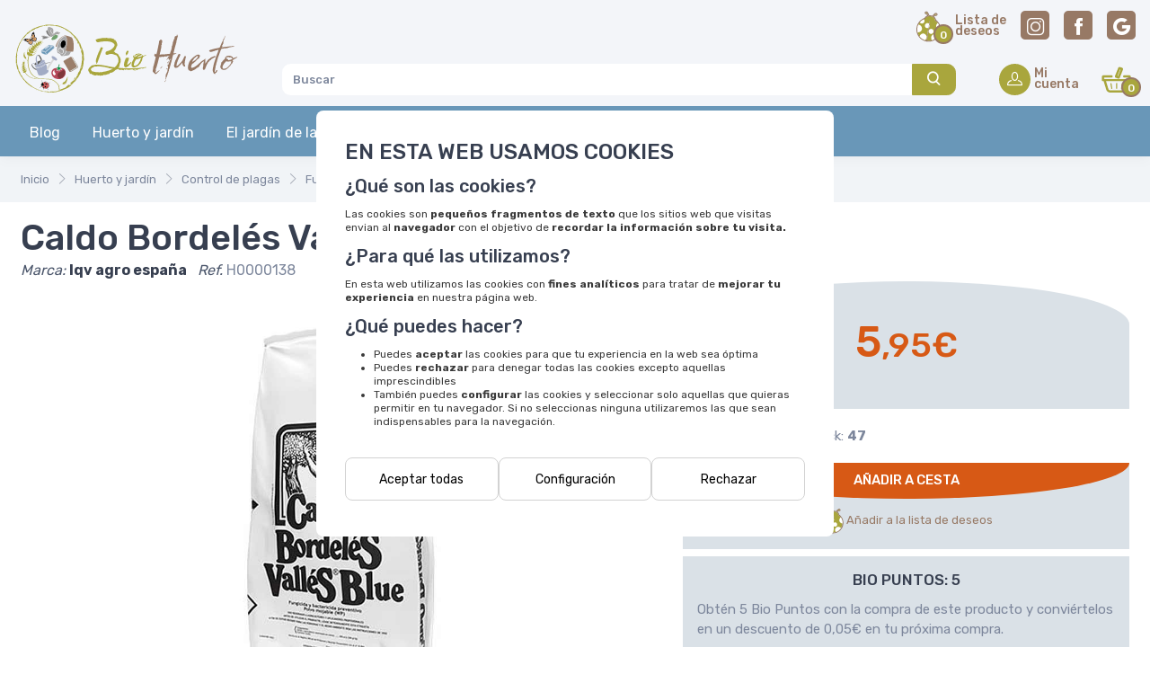

--- FILE ---
content_type: text/html; charset=utf-8
request_url: https://www.biohuerto.es/fungicidas/7556-caldo-bordeles-valles-blue-500g.html
body_size: 29393
content:
<!DOCTYPE html> <!--[if lt IE 7]> <html class="no-js lt-ie9 lt-ie8 lt-ie7" dir="ltr" lang="es" > <![endif]--> <!--[if IE 7]> <html class="no-js lt-ie9 lt-ie8" dir="ltr" lang="es" > <![endif]--> <!--[if IE 8]> <html class="no-js lt-ie9" dir="ltr" lang="es" > <![endif]--> <!--[if gt IE 8]><!--> <html class="no-js" dir="ltr" lang="es"> <!--<![endif]--> <head> <!-- <meta charset="utf-8" />--> <meta charset="utf-8" /> <!--[if IE]> <meta http-equiv="X-UA-Compatible" content="IE=edge,chrome=1" /> <meta http-equiv="imagetoolbar" content="no" /> <![endif]--> <title>Caldo Bordelés Vallés® Blue 500g [H0000138] - 5,95&euro; : BioHuerto - Tienda Online de Huerto y Jardín</title> <meta name="viewport" content="width=device-width, initial-scale=1.0" /> <meta http-equiv="X-UA-Compatible" content="IE=edge" /> <meta name="keywords" content="Caldo Bordelés Vallés® Blue 500g [H0000138] " /> <meta name="description" content="BioHuerto - Tienda Online de Huerto y Jardín Caldo Bordelés Vallés® Blue 500g [H0000138] -" /> <meta name="author" content="Biohuerto" />  <meta property="og:image" content="https://images.piensavirtual.com/biohuerto/core/images/caldo-bordeles-valles-500g.jpg" /> <meta property="og:url" content="https://www.biohuerto.es/fungicidas/7556-caldo-bordeles-valles-blue-500g.html" /> <meta property="og:type" content="article" /> <meta property="og:title" content="Caldo Bordelés Vallés® Blue 500g" /> <meta property="og:description" content="BioHuerto - Tienda Online de Huerto y Jardín Caldo Bordelés Vallés® Blue 500g [H0000138] -" /> <meta property="og:image:alt" content="Caldo Bordelés Vallés® Blue 500g" />  <!-- --> <link rel="preconnect" href="https://static.piensavirtual.com">
<link rel="preconnect" href="https://images.piensavirtual.com">
<link rel="preconnect" href="https://cdnjs.cloudflare.com">
<link rel="preconnect" href="https://code.jquery.com">
<link rel="preconnect" href="https://ajax.googleapis.com">
<link rel="preconnect" href="https://www.googletagmanager.com"> <!-- --> 
<script>
    // Función para obtener el valor de una cookie por su nombre
    function getCookieAnalytics(cookieName) {
        // Separar todas las cookies por punto y coma
        var cookies = document.cookie.split(';');

        // Iterar sobre cada cookie
        for (var i = 0; i < cookies.length; i++) {
            var cookie = cookies[i];
            // Remover espacios en blanco al inicio y al final
            cookie = cookie.trim();
            // Si la cookie comienza con el nombre buscado...
            if (cookie.indexOf(cookieName + '=') === 0) {
                // Devolver el valor de la cookie
                return cookie.substring(cookieName.length + 1, cookie.length);
            }
        }
        // Si no se encuentra la cookie, devolver null
        return null;
    }
</script>

    <!-- Google tag (gtag.js) -->
    <script async src="https://www.googletagmanager.com/gtag/js?id=G-54F9QKYLE9"></script>
    <script>
        window.dataLayer = window.dataLayer || [];

        function gtag() {
            dataLayer.push(arguments);
        }

        function sendGa4Events(events, debugMode = false, groupName = null) {
            events.forEach(event => {
                let params = event.parameters || {};

                if (debugMode) {
                    params.debug_mode = true;
                }

                if (groupName) {
                    params.send_to = groupName;
                }

                gtag('event', event.event, params);
            });
        }

        gtag('consent', 'default', {
            'ad_storage': 'denied', // marketing
            'ad_user_data': 'denied', // marketing
            'ad_personalization': 'denied', // marketing
            'analytics_storage': 'denied', // statistics
            'functionality_storage': 'denied', // preferences
            'personalization_storage': 'granted',
            'security_storage': 'granted',
            'wait_for_update': 500,
        });

        function updateConsent() {
            const consent = getCookieAnalytics('cookiesConsent') === '1';
            const marketing = consent && getCookieAnalytics('cookiesMarketing') === '1';
            const statistics = consent && getCookieAnalytics('cookiesStatistics') === '1';
            const preferences = consent && getCookieAnalytics('cookiesPreferences') === '1';

            gtag('consent', 'update', {
                'ad_storage': marketing ? 'granted' : 'denied', // marketing
                'ad_user_data': marketing ? 'granted' : 'denied', // marketing
                'ad_personalization': marketing ? 'granted' : 'denied', // marketing
                'analytics_storage': statistics ? 'granted' : 'denied', // statistics
                'functionality_storage': preferences ? 'granted' : 'denied', // preferences
                'personalization_storage': 'granted',
                'security_storage': 'granted',
            });
        }

        updateConsent();

        gtag('js', new Date());
                gtag('config', 'G-54F9QKYLE9'
            );

                    gtag('config', 'AW-16989321752', {
                'allow_enhanced_conversions': true
            });
                /// Julian cortes ia , 7-2-2024 agafa el codi client id del analytics per generar una sessio, i utilitzarla després per el purchased per api    
        // Guardo el client_id en una cookie, esta cookie se pondra en la sesion despues de esto
        // cuando reinicie ya tendremos el client_id en la sesion
        gtag('get', 'G-54F9QKYLE9', 'client_id', (client_id) => {
            if (client_id) {
                let storedClientID = getCookieAnalytics('client_id');

                // Si la cookie no existe o el client_id ha cambiado, actualizarlo
                if (!storedClientID || storedClientID !== client_id) {
                    document.cookie = "client_id=" + client_id + "; path=/; max-age=31536000; path=/"; // 1 año de duración
                }
            }
        });
    </script>
 <!-- -->   <!-- --> <!-- --> <meta name="robots" content="index, follow" />  <!-- --> <!-- --> <link rel="icon" href="https://images.piensavirtual.com/biohuerto/core/images/favicon.ico" type="image/x-icon" /> <link rel="shortcut icon" href="https://images.piensavirtual.com/biohuerto/core/images/favicon.ico" type="image/x-icon" /> <base href="https://www.biohuerto.es/" />  <link rel="canonical" href="https://www.biohuerto.es/fungicidas/7556-caldo-bordeles-valles-blue-500g.html" />  <link rel="stylesheet" type="text/css" href="https://static.piensavirtual.com/bender/v1/static/web/cookiesSDK.css?v=biohuerto_1760430021" />
<link rel="stylesheet" type="text/css" href="https://static.piensavirtual.com/bender/v1/static/dist/vendor/simplebar/dist/simplebar.min.css?v=biohuerto_1760430021" />
<link rel="stylesheet" type="text/css" href="https://static.piensavirtual.com/bender/v1/static/dist/vendor/swiper/swiper-bundle.min.css?v=biohuerto_1760430021" />
<link rel="stylesheet" type="text/css" href="https://static.piensavirtual.com/bender/v1/static/dist/vendor/tiny-slider/dist/tiny-slider.css?v=biohuerto_1760430021" />
<link rel="stylesheet" type="text/css" href="https://static.piensavirtual.com/bender/v1/static/dist/vendor/flatpickr/dist/flatpickr.min.css?v=biohuerto_1760430021" />
<link rel="stylesheet" type="text/css" href="https://static.piensavirtual.com/bender/v1/static/dist/vendor/drift-zoom/dist/drift-basic.min.css?v=biohuerto_1760430021" />
<link rel="stylesheet" type="text/css" href="https://static.piensavirtual.com/bender/v1/static/dist/vendor/sweetalert2/dist/sweetalert2.min.css?v=biohuerto_1760430021" />
<link rel="stylesheet" type="text/css" href="https://static.piensavirtual.com/bender/v1/static/dist/vendor/lightgallery.js/dist/css/lightgallery.min.css?v=biohuerto_1760430021" />
<link rel="stylesheet" type="text/css" href="https://cdn.jsdelivr.net/npm/tom-select@2.4.1/dist/css/tom-select.css?v=biohuerto_1760430021" />
<link rel="stylesheet" type="text/css" href="https://static.piensavirtual.com/bender/v1/static/web/tiendas/biohuerto/css/theme.css?v=biohuerto_1760430021" />
<link rel="stylesheet" type="text/css" href="https://static.piensavirtual.com/bender/v1/static/web/tiendas/biohuerto/css/plantilla.css?v=biohuerto_1760430021" />
 <script>
					function loadscript(url, callback){
			    var script = document.createElement("script")
			    script.type = "text/javascript";
			    if (script.readyState){  //IE
			        script.onreadystatechange = function(){
			            if (script.readyState == "loaded" || script.readyState == "complete"){
			                script.onreadystatechange = null;
			                callback();
			            }
			        };
			    } else {  //Others
			        script.onload = function(){
		            callback();
	               };
	        }	
			    script.src = url;
			    	document.getElementsByTagName("head")[0].appendChild(script);
			}
</script><script  src='https://static.piensavirtual.com/bender/v1/static/web/jquery.js'></script><script>
loadscript('https://static.piensavirtual.com/bender/v1/static/web/cookiesSDK.min.js?v=biohuerto_1760430021',function(){
loadscript('https://code.jquery.com/jquery-migrate-1.4.1.min.js?v=biohuerto_1760430021',function(){
loadscript('https://static.piensavirtual.com/bender/v1/static/dist/vendor/bootstrap/dist/js/bootstrap.bundle.min.js?v=biohuerto_1760430021',function(){
loadscript('https://cdnjs.cloudflare.com/ajax/libs/simplebar/5.3.5/simplebar.min.js?v=biohuerto_1760430021',function(){
loadscript('https://static.piensavirtual.com/bender/v1/static/dist/vendor/swiper/swiper-bundle.min.js?v=biohuerto_1760430021',function(){
loadscript('https://static.piensavirtual.com/bender/v1/static/dist/vendor/tiny-slider/dist/min/tiny-slider.js?v=biohuerto_1760430021',function(){
loadscript('https://static.piensavirtual.com/bender/v1/static/dist/vendor/flatpickr/dist/flatpickr.min.js?v=biohuerto_1760430021',function(){
loadscript('https://static.piensavirtual.com/bender/v1/static/dist/vendor/flatpickr/dist/plugins/rangePlugin.js?v=biohuerto_1760430021',function(){
loadscript('https://static.piensavirtual.com/bender/v1/static/dist/vendor/flatpickr/dist/l10n/es.js?v=biohuerto_1760430021',function(){
loadscript('https://cdnjs.cloudflare.com/ajax/libs/smooth-scroll/16.1.3/smooth-scroll.min.js?v=biohuerto_1760430021',function(){
loadscript('https://static.piensavirtual.com/bender/v1/static/dist/vendor/drift-zoom/dist/Drift.min.js?v=biohuerto_1760430021',function(){
loadscript('https://static.piensavirtual.com/bender/v1/static/dist/vendor/imagesloaded/imagesloaded.pkgd.min.js?v=biohuerto_1760430021',function(){
loadscript('https://static.piensavirtual.com/bender/v1/static/dist/vendor/shufflejs/dist/shuffle.min.js?v=biohuerto_1760430021',function(){
loadscript('https://static.piensavirtual.com/bender/v1/static/dist/vendor/sweetalert2/dist/sweetalert2.min.js?v=biohuerto_1760430021',function(){
loadscript('https://static.piensavirtual.com/bender/v1/static/dist/vendor/lightgallery.js/dist/js/lightgallery.min.js?v=biohuerto_1760430021',function(){
loadscript('https://static.piensavirtual.com/bender/v1/static/web/product_info/jscript_textarea_counter.js?v=biohuerto_1760430021',function(){
loadscript('https://static.piensavirtual.com/bender/v1/static/dist/vendor/lg-video.js/dist/lg-video.min.js?v=biohuerto_1760430021',function(){
loadscript('https://static.piensavirtual.com/bender/v1/static/dist/js/themev2.min.js?v=biohuerto_1760430021',function(){
loadscript('https://static.piensavirtual.com/bender/v1/static/web/jscript_todo_initv2.js?v=biohuerto_1760430021',function(){
loadscript('https://static.piensavirtual.com/bender/v1/static/web/product_info/jscript_ficha_producto_init.js?v=biohuerto_1760430021',function(){
loadscript('https://integrations.etrusted.com/applications/widget.js/v2?v=biohuerto_1760430021',function(){
loadscript('https://static.piensavirtual.com/bender/v1/static/web/jscript_search.js?v=biohuerto_1760430021',function(){
loadscript('https://acumbamail.com/newform/dynamic/js/xIWeTk0JG1OBhkfIsCMtoa/52028/?v=biohuerto_1760430021',function(){

	$(document).ready(function() {
		 			 $("img").unveil();
	});




});
});
});
});
});
});
});
});
});
});
});
});
});
});
});
});
});
});
});
});
});
});
});
</script>
<script>
  if (typeof zcJS == "undefined" || !zcJS) {
    window.zcJS = {
      name: 'zcJS',
      version: '0.1.0.0'
    };
  }

  zcJS.token = function() {
    return 'fca205d418c5f58b8e7081a04a406475';
  };

  zcJS.copiarTexto = function(texto) {
    navigator.clipboard.writeText(texto)
      .then(() => {
        //alert("Texto copiado al portapapeles: " + texto);
      })
      .catch(err => {
        console.error("Error al copiar: ", err);
      });
  };

  zcJS.ajax = function(options) {
    options.url = options.url.replace("&", unescape("&"));
    var deferred = jQuery.Deferred(function(d) {
      var securityToken = 'fca205d418c5f58b8e7081a04a406475';
      var defaults = {
          cache: false,
          type: 'POST',
          traditional: true,
          dataType: 'json',
          timeout: 10000,
          printHtml: true,
          data: (options.data instanceof FormData) ?
            options.data // usa FormData sin mezclarlo
            :
            jQuery.extend(true, {
              securityToken: securityToken,
              ajax_main_page: 'product_info',
                          }, options.data)
        },
        settings = jQuery.extend(true, {}, defaults, options);
      if (typeof(console.log) == 'function') {
        console.log(settings);
      }

      d.done(settings.success);
      d.fail(settings.error);
      d.done(settings.complete);

      var jqXHRSettings = jQuery.extend(true, {}, settings, {
        success: function(response, textStatus, jqXHR) {
          d.resolve(response, textStatus, jqXHR);
        },
        error: function(jqXHR, textStatus, errorThrown) {
          if (window.console) {
            if (typeof(console.log) == 'function') {
              console.log(jqXHR);
            }
          }
          d.reject(jqXHR, textStatus, errorThrown);
        },
        complete: d.resolve
      });
      jQuery.ajax(jqXHRSettings);
    }).fail(function(jqXHR, textStatus, errorThrown) {
      var response = jqXHR.getResponseHeader('status');
      var responseHtml = jqXHR.responseText;
      var contentType = jqXHR.getResponseHeader("content-type");
      switch (response) {
        case '403 Forbidden':
          var jsonResponse = JSON.parse(jqXHR.responseText);
          var errorType = jsonResponse.errorType;
          switch (errorType) {
            case 'ADMIN_BLOCK_WARNING':
              break;
            case 'AUTH_ERROR':
              break;
            case 'SECURITY_TOKEN':
              break;

            default:
              alert('An Internal Error of type ' + errorType + ' was received while processing an ajax call. The action you requested could not be completed.');
          }
          break;
        default:
          if (jqXHR.status === 200) {
            if (contentType.toLowerCase().indexOf("text/html") >= 0) {
              /* document.open();
              document.write(responseHtml);
              document.close(); */
            }
          }
      }
    });

    var promise = deferred.promise();
    return promise;
  };

  zcJS.timer = function(options) {
    var defaults = {
        interval: 10000,
        startEvent: null,
        intervalEvent: null,
        stopEvent: null

      },
      settings = jQuery.extend(true, {}, defaults, options);

    var enabled = new Boolean(false);
    var timerId = 0;
    var mySelf;
    this.Start = function() {
      this.enabled = new Boolean(true);

      mySelf = this;
      mySelf.settings = settings;
      if (mySelf.enabled) {
        mySelf.timerId = setInterval(
          function() {
            if (mySelf.settings.intervalEvent) {
              mySelf.settings.intervalEvent(mySelf);
            }
          }, mySelf.settings.interval);
        if (mySelf.settings.startEvent) {
          mySelf.settings.startEvent(mySelf);
        }
      }
    };
    this.Stop = function() {
      mySelf.enabled = new Boolean(false);
      clearInterval(mySelf.timerId);
      if (mySelf.settings.stopEvent) {
        mySelf.settings.stopEvent(mySelf);
      }
    };
  };

  zcJS.debounce = function(fn, delay) {
    let timeoutId;

    return function(...args) {
      clearTimeout(timeoutId);
      timeoutId = setTimeout(() => {
        fn.apply(this, args);
      }, delay);
    };
  };

  zcJS.runCode = function(data) {
    if (Array.isArray(data.run_code)) {
      data.run_code.forEach((code) => {
        if (typeof code === "string") {
          try {
            eval(code);
          } catch (error) {
            console.error("Error ejecutando código:", error, code);
          }
        } else {
          console.warn("Se esperaba string en run_code, llegó:", code);
        }
      });
    } else {
      if (typeof data.run_code === "string") {
        try {
          eval(data.run_code);
        } catch (error) {
          console.error("Error ejecutando código:", error, data.run_code);
        }
      } else {
        console.warn("Se esperaba string en run_code, llegó:", data.run_code);
      }
    }
  };

  zcJS.printData = function(data) {
    if (Array.isArray(data)) {
      data.forEach(item => {
        const element = document.querySelector(item.to);
        if (element) {
          zcJS.printHtml(item.to, item.html, item.replace ?? false);
        }
      });
    } else {
      const element = document.querySelector(data.to);
      if (element) {
        zcJS.printHtml(data.to, data.html, data.replace ?? false);
      }
    }
  };


  zcJS.removeData = function(data) {
    if (window.jQuery) {
      if (Array.isArray(data)) {
        data.forEach((to) => {
          if ($(to).length > 0) $(to).remove();
        });
      } else {
        if ($(data).length > 0) $(data).remove();
      }
    } else {
      if (Array.isArray(data)) {
        data.forEach(selector => {
          const elements = document.querySelectorAll(selector);
          elements.forEach(el => el.remove());
        });
      } else {
        const elements = document.querySelectorAll(data);
        elements.forEach(el => el.remove());
      }
    }
  };

  zcJS.executeJavascriptHtml = function(element) {
    element.querySelectorAll("script").forEach(script => {
      let newScript = document.createElement("script");
      newScript.textContent = script.textContent; // Copia el contenido del script
      document.body.appendChild(newScript); // Lo añade y ejecuta
      script.remove(); // Opcional: limpiar el DOM
    });
  };

  zcJS.printHtml = function(to, html, replace = false) {
    const elements = document.querySelectorAll(to);
    if (!elements.length) return; // Si no hay elementos, salir

    if (window.jQuery) {
      if (replace) $(to).replaceWith(html);
      else $(to).html(html);
    } else {
      elements.forEach(element => {
        if (replace) {
          // Convertir el HTML en un nodo real y reemplazar el elemento original
          const template = document.createElement('template');
          template.innerHTML = html.trim(); // trim() evita nodos de texto vacíos

          if (template.content.firstChild) {
            element.replaceWith(template.content.firstChild.cloneNode(true));
          }
        } else {
          element.innerHTML = html; // Insertar HTML dentro del elemento
        }
        zcJS.executeJavascriptHtml(element);
      });
    }
  }

  zcJS.showMessage = function(data) {
    Swal.fire({
      toast: data.toast ?? false,
      title: data.msg ?? "",
      html: data.html ?? "",
      position: data.position ?? "center",
      icon: data.type ?? "success",
      showConfirmButton: data.showConfirmButton ?? false,
      showCancelButton: data.showCancelButton ?? false,
      timer: data.timer ?? null,
      timerProgressBar: data.timerProgressBar ?? null,
      confirmButtonColor: data.confirmButtonColor ?? null,
      cancelButtonColor: data.cancelButtonColor ?? null,
      confirmButtonText: data.confirmButtonText ?? null,
      cancelButtonText: data.cancelButtonText ?? null,
      footer: data.footer ?? null,
      didOpen: (toast) => {
        toast.addEventListener("mouseenter", Swal.stopTimer);
        toast.addEventListener("mouseleave", Swal.resumeTimer);
      },
    });
  }

  zcJS.showSuccess = function(data) {
    Swal.fire({
      toast: true,
      title: data.msg ?? "",
      html: data.html ?? "",
      position: data.position ?? "top-right",
      icon: "success",
      showConfirmButton: false,
      timer: data.timer ?? 3000,
      timerProgressBar: true,
      didOpen: (toast) => {
        toast.addEventListener("mouseenter", Swal.stopTimer);
        toast.addEventListener("mouseleave", Swal.resumeTimer);
      },
    });
  }

  zcJS.showError = function(data) {
    Swal.fire({
      icon: "error",
      title: data.title,
      html: data.msg,
    });
  }

  zcJS.showConfirm = function({
    title,
    text,
    confirmButtonText,
    cancelButtonText,
    preConfirm,
    success,
  }) {
    const swalConfig = {
      title: title,
      text: text,
      showCancelButton: true,
      confirmButtonText: confirmButtonText,
      cancelButtonText: cancelButtonText,
      showLoaderOnConfirm: Boolean(preConfirm),
      preConfirm: preConfirm,
    };
    Swal.fire(swalConfig).then(success);
  }

  zcJS.toResponse = function(data) {
    if ("error" in data) {
      zcJS.showError(data.error);
      return;
    }

    if ("redirect" in data) {
      if (data.redirect == "reload") window.location.reload();
      if ("url" in data.redirect)
        window.location.replace(data.redirect.url);
      return;
    }

    if ("data" in data) {
      zcJS.printData(data.data);
    }

    if ("remove" in data) {
      zcJS.removeData(data.remove);
    }

    if ("success" in data) {
      zcJS.showSuccess(data.success);
    }

    if ("message" in data) {
      zcJS.showMessage(data.message);
    }

    if ("show_button" in data) {
      if (data.show_button == "true") {
        getOrderButton();
      }
    }

    if ("run_code" in data) {
      zcJS.runCode(data);
    }
  }

  zcJS.formToObject = function(elem) {
    if (typeof elem === "string") {
      elem = document.forms[elem]; // Busca el formulario por su name
    }
    if (!(elem instanceof HTMLFormElement)) {
      throw new Error("El argumento debe ser un formulario o el nombre de un formulario válido.");
    }
    let output = {};
    new FormData(elem).forEach((value, key) => {
      if (!Object.prototype.hasOwnProperty.call(output, key)) {
        output[key] = value;
        return;
      }

      let current = output[key];

      if (!Array.isArray(current)) {
        current = output[key] = [current];
      }

      current.push(value);
    });

    return output;
  }

  zcJS.saveSession = async (key, value) => {
    return await zcJS
      .ajax({
        url: "ajax.php?act=AjaxStoreGeneral&method=setSession",
        dataType: "json",
        data: {
          name: key,
          value: value
        },
      });
  };

  zcJS.saveSessionArray = async (datos) => {
    return await zcJS
      .ajax({
        url: "ajax.php?act=AjaxStoreGeneral&method=setSession",
        dataType: "json",
        data: {
          sessions: JSON.stringify(datos)
        },
      });
  };

  zcJS.load = zcJS.load || ((callback) => {
    if (document.readyState === "loading") {
      document.addEventListener("DOMContentLoaded", callback);
    } else {
      callback();
    }
  });

  /* zcJS.serializeForm = function(form) {
        var config = {};
        jQuery(form)
            .serializeArray()
            .map(function (item) {
                if (config[item.name]) {
                    if (typeof config[item.name] === "string") {
                        config[item.name] = [config[item.name]];
                    }
                    config[item.name].push(item.value);
                } else {
                    config[item.name] = item.value;
                }
            });
        return config;
    } */
</script>

<script><!--
function popupWindow(url) {
  window.open(url,'popupWindow','toolbar=no,location=no,directories=no,status=no,menubar=no,scrollbars=no,resizable=yes,copyhistory=no,width=100,height=100,screenX=150,screenY=150,top=150,left=150')
}
function popupWindowPrice(url) {
  window.open(url,'popupWindow','toolbar=no,location=no,directories=no,status=no,menubar=no,scrollbars=yes,resizable=yes,copyhistory=no,width=600,height=400,screenX=150,screenY=150,top=150,left=150')
}
//--></script>



 <!--[if lt IE 9]>
	      <script src="https://oss.maxcdn.com/libs/html5shiv/3.7.0/html5shiv.js"></script>
	      <script src="https://oss.maxcdn.com/libs/respond.js/1.3.0/respond.min.js"></script>
	    <![endif]--> <script> function inputChangeWishlist(event, wid = 0, pid = 0) { const isChecked = event.checked; if (isChecked) { addToWishlist(wid, pid); } else { deleteToWishlist(wid, pid, false); } } function addToWishlist(wid = 0, pid = 0) { zcJS .ajax({ url: "ajax.php?act=AjaxWishlist&method=addProduct", data: { wid: wid, products_id: pid }, }) .done(zcJS.toResponse); } function deleteToWishlist(wid = 0, pid = 0, reloadPage = false) { zcJS .ajax({ url: "ajax.php?act=AjaxWishlist&method=deleteProduct", data: { wid: wid, products_id: pid, reloadPage: reloadPage }, }) .done(zcJS.toResponse); } function createWishlist(form_name) { console.log("formname", form_name); const formData = zcJS.formToObject(form_name); zcJS .ajax({ url: "ajax.php?act=AjaxWishlist&method=createWishlist", data: formData, }) .done(zcJS.toResponse); return false; } function deleteWishlist(wid = 0, isDetailPage = false) { zcJS .ajax({ url: "ajax.php?act=AjaxWishlist&method=deleteWishlist", data: { wid: wid, isDetailPage: isDetailPage }, }) .done(zcJS.toResponse); } function makeDefaultWishlist(wid = 0) { zcJS .ajax({ url: "ajax.php?act=AjaxWishlist&method=makeDefault", data: { wid: wid, }, }) .done(zcJS.toResponse); } function makePublicWishlist(wid = 0, public_status = 0) { zcJS .ajax({ url: "ajax.php?act=AjaxWishlist&method=makePublic", data: { wid: wid, public_status: public_status }, }) .done(zcJS.toResponse); } </script>  <!-- Facebook Pixel Code -->
 <!-- bof JSON-LD markup -->
    <script type="application/ld+json">
      {
        "@context": "http://schema.org/",
        "@type": "Product",
        "name": "Caldo Bordel\u00e9s Vall\u00e9s\u00ae Blue 500g",
          "image": "https:\/\/images.piensavirtual.com\/biohuerto\/core\/opt\/images\/caldo-bordeles-valles-500g.jpg",
 "description": "Fungicida y bactericida c\u00faprico preventivo de amplio espectro. Azul.\nAutorizado para:\nCultivos: Alcachofa, Almendro, Avellano, Berenjena, (aire libre), Berenjena (invernadero), Br\u00e9col, Bulbos hort\u00edcolas, C\u00edtricos, Coliflor, Cucurbit\u00e1ceas piel comestible, Cucurbit\u00e1ceas piel NO comestible, Fresal, Frutales hueso, Frutales pepita, Guisantes verdes, Jud\u00edas verdes, Lechugas y similares, Nogal, Olivo, Ornamentales herb\u00e1ceas, Ornamentales le\u00f1osas, Patata, Pimiento, Pistacho, Puerro, Tomate (aire libre) y Tomate (invernadero).\n\nComposici\u00f3n: Sulfato Cuproc\u00e1lcico 20% p\/p\nFormulaci\u00f3n: WP\nEnvase de 500g\nDosis: de 6g a 10g por litro de agua (ver ficha t\u00e9cnica para cultivos autorizados).\n\n\u00a0\n\n\nProducto registrado como: Fitosanitario\nUso autorizado: Producto autorizado para su uso en jardiner\u00eda exterior dom\u00e9stica\nCertificado ecol\u00f3gico: S\u00ed\nEntidad certificadora: CAAE",
        "mpn": "H0000138",
        "sku": "H0000138",
        "brand": {
          "@type": "Brand",
          "name": "Iqv agro espa\u00f1a"        },
         "offers": {
          "@type": "Offer",
          "priceCurrency": "EUR",
          "price": 5.95,
          "itemCondition": "http://schema.org/NewCondition",
          "availability": "InStock",
          "priceValidUntil": "2026-02-24",
          "url": "https:\/\/www.biohuerto.es\/fungicidas\/7556-caldo-bordeles-valles-blue-500g.html"        }
      }
    </script>
<!-- eof JSON-LD markup --> </head> </html><body class="tipo_producto  esdesktop handheld-toolbar-enabled" id="productinfoBody" > <script>
    function setCookiesMarketing() {
        
        updateConsent();    }

    function setCookiesStadistics() {
                        updateConsent();
    }

    function setCookiesPreferences() {
        updateConsent();
    }

    function setCookiesConcent() {
        load_sello_etrusted();
updateConsent();
    }
</script> <script type="text/javascript"> function checkFormCart(form, quantity) { let newQuantity = parseInt(quantity, 10); const qtyInput = form.querySelector('input[name="cart_quantity"]'); if (!qtyInput) { return true; /* o `false`, dependiendo de si quieres continuar o detener */ } /* minimo de compra */ const minAttr = qtyInput.getAttribute("min"); if (minAttr !== null) { const min = parseInt(minAttr, 10); if (newQuantity < min) { Swal.fire({ position: "center", icon: "error", title: "El minimo de unidades de compra es " + min, toast: true, showConfirmButton: true, timer: 2500, }); newQuantity = min; } } /* max de compra. */ const maxAttr = qtyInput.getAttribute("max"); if (maxAttr !== null) { const max = parseInt(maxAttr, 10); if (newQuantity > max) { Swal.fire({ position: "center", icon: "error", title: "El máximo de unidades de compra es " + max, toast: true, showConfirmButton: true, timer: 2500, }); newQuantity = max; } } /* multiples de compra. */ const stepAttr = qtyInput.getAttribute("step"); if (stepAttr !== null) { const step = parseInt(stepAttr, 10); if (newQuantity % step !== 0) { const remainder = newQuantity % step; newQuantity = newQuantity - remainder + step; Swal.fire({ position: "center", icon: "error", title: "Solo puedes añadir multiples de " + step, toast: true, showConfirmButton: true, timer: 2500, }); } } /* Si hay ajustes, aplicar y disparar callback */ if (newQuantity !== parseInt(quantity, 10)) { qtyInput.value = newQuantity; qtyInput.dispatchEvent(new Event("change")); if ( window.__framework && typeof window.__framework.countInputCallback === "function" ) { window.__framework.countInputCallback(); } return false; } return true; } /* esto es solo por si display_cart es false, si display_cart es true usar formulario */ /* no es compatible con attributos seleccionables... */ function addToCartSubmitV2(e) { let products_id = 0; const productInputs = e.querySelectorAll('input[name="products_id"]'); if (productInputs.length > 0 && productInputs[0].type === "radio") { const checked = e.querySelector('input[name="products_id"]:checked'); if (checked) products_id = checked.value; } else { const input = e.querySelector('input[name="products_id"]'); if (input) products_id = input.value; } const quantityInput = e.querySelector('[name="cart_quantity"]'); const quantity = quantityInput ? quantityInput.value : 1; const enCajasInput = e.querySelector('input[name="en_cajas"]'); const en_cajas = enCajasInput ? enCajasInput.value : 99; const actionInput = e.querySelector('input[name="action"]'); const action = actionInput ? actionInput.value : ""; const addButton = e.querySelector("button.add2cart"); const cajas = addButton ? parseFloat(addButton.dataset.cajas) : NaN; let ratio = 1; if (!isNaN(cajas) && cajas > 0) ratio = cajas; if (checkFormCart(e, quantity) === false) return false; const attributesArray = {}; const inputId = e.querySelectorAll("input.input-attributes"); inputId.forEach((element) => { attributesArray[element.name] = element.value; }); const fields_aditionals = {}; const inputAditionals = e.querySelectorAll( "input.input-aditionals, textarea.input-aditionals" ); inputAditionals.forEach((element) => { fields_aditionals[element.name] = element.value; }); /* si no es nunguna de esas acciones no hago nada, es attributos */ if ( action !== "buy_now" && action !== "add_product" && action !== "add_product_custom" ) return true; zcJS .ajax({ url: "ajax.php?act=AjaxShoppingCart&method=addProduct", dataType: "json", data: { producto: products_id, en_cajas: en_cajas, attributes: JSON.stringify(attributesArray, null, 0), cantidad: quantity * ratio, ...fields_aditionals, }, }) .done(zcJS.toResponse); return false; } function showConfirmAddPopup(products_id) { const modalEl = document.getElementById("modal_product_" + products_id); if (modalEl) { new bootstrap.Modal(modalEl).show(); } } function deleteToCartSubmitV2(e) { let products_id = 0; const inputs = e.querySelectorAll('input[name="products_id"]'); if (inputs.length > 0 && inputs[0].type === "radio") { const checked = e.querySelector('input[name="products_id"]:checked'); if (checked) { products_id = checked.value; } } else { const input = e.querySelector('input[name="products_id"]'); if (input) { products_id = input.value; } } zcJS .ajax({ url: "ajax.php?act=AjaxShoppingCart&method=deleteProduct", dataType: "json", data: { producto: products_id, }, }) .done(zcJS.toResponse); return false; } function changeQtySubmitV2(e) { let products_id = 0; const inputs = e.querySelectorAll('input[name="products_id"]'); if (inputs.length > 0 && inputs[0].type === "radio") { const checked = e.querySelector('input[name="products_id"]:checked'); if (checked) { products_id = checked.value; } } else { const input = e.querySelector('input[name="products_id"]'); if (input) { products_id = input.value; } } const quantityInput = e.querySelector('[name="cart_quantity"]'); const quantity = quantityInput ? quantityInput.value : 1; if (checkFormCart(e, quantity) == false) return false; const attributesArray = {}; const inputId = e.querySelectorAll("input.input-attributes"); inputId.forEach((element) => { attributesArray[element.name] = element.value; }); zcJS .ajax({ url: "ajax.php?act=AjaxShoppingCart&method=changeQty", dataType: "json", data: { producto: products_id, attributes: JSON.stringify(attributesArray, null, 0), quantity: quantity, }, }) .done(zcJS.toResponse); return false; } const onchangeQuantity = zcJS.debounce((e) => { setTimeout(function () { let formulario = e.closest("form"); if (formulario) changeQtySubmitV2(formulario); }, 50); }, 250); function addToCartSubmitOrder(e) { const dataForm = zcJS.formToObject(e); zcJS .ajax({ url: "ajax.php?act=AjaxShoppingCart&method=recompra", dataType: "json", data: dataForm, }) .done(zcJS.toResponse); return false; } </script>  <main class="page-wrapper">  <!-- init header --> <header id="headerWrapper" class="headerWrapper clearfix shadow-sm"> <div id="header" class="headermenu"> <!-- No existe widget para el grupo: header-top --> <div class="bg-cabecera">  
  <div class="navbar navbar-light"> <div class="container  px-2 px-md-3 flex-nowrap align-items-sm-end"> <a tabindex="0" class="navbar-brand  d-none d-sm-block  flex-shrink-0 p-0 me-xl-5" href="https://www.biohuerto.es/"> <img src="https://images.piensavirtual.com/biohuerto/core/images/raindrop/logo.svg" alt="BioHuerto - Tienda Online de Huerto y Jardín" width="250">  </a>  <a tabindex="0" class="navbar-brand d-block d-sm-none flex-shrink-0 me-2" href="https://www.biohuerto.es/"> <img src="https://images.piensavirtual.com/biohuerto/core/images/raindrop/logo-small.svg" alt="BioHuerto - Tienda Online de Huerto y Jardín" width="80"> </a>  <div class="w-100 flex-shrink-1"> <div class="d-none d-sm-block"> <div class="d-flex justify-content-end mb-sm-3 mb-xl-4"> <img src="https://images.piensavirtual.com/biohuerto/core/images/raindrop/logo-small-text.svg" alt="BioHuerto" title=" BioHuerto " width="130" class="me-auto d-block d-sm-none"> <!-- Wishlist --> <div class="navbar-tool navbar-tool-wishlist ms-1"> <a class="navbar-tool-icon-box position-relative" href="#signin-modal"  data-bs-target="#signin-modal" data-bs-toggle="modal" > <span class="navbar-tool-label">0</span> <svg xmlns="http://www.w3.org/2000/svg" version="1.1" viewBox="0 0 64 64"> <g> <g> <path style="fill: #a9a63d; stroke-width: 0px;" d="M45.3,19.4c-.1-2.7-1.6-5.1-4-6.3.4-1.4,1.4-4.1,3.6-4.5h.4c1.2,0,4-.2,2.7-1.9-.2-.3-.6-.6-1.1-.6-1.2,0-2.4,1.5-2.4,1.5-1.8,1.3-3.2,2.9-4.2,4.8-1.3-.6-2.7-1.1-4.1-1.3-.8-.1-1.5-.2-2.3-.2-.7,0-1.3,0-2,.1-.3-2.1-1.2-4.2-2.4-5.9,0,0-.9-2.3-2.2-2.3-.3,0-.6,0-.8.3-2.3,1.5,2.4,2.8,2.4,2.8,2,1,2.1,3.9,2,5.4-2.6.4-4.8,2.2-5.8,4.7-4.3,1.3-8.1,3.9-10.9,7.3-8.1,9.8-6.7,24.2,3.1,32.3,2,1.7,4.3,3,6.8,3.9.4.1.8.3,1.2.4,1.2.3,2.4-.3,2.8-1.5,0-.1,0-.2,0-.3.6-4.7,1.6-11.6,2.9-19.3,1.1-6.6,2.1-12.6,2.9-17.1,0-.3.3-.5.6-.4h0c.3,0,.5.3.4.6-.6,4.6-1.5,10.6-2.6,17.2-1.2,7.7-2.4,14.5-3.3,19.2-.2,1.2.6,2.4,1.8,2.6.1,0,.2,0,.3,0,.2,0,.5,0,.7,0,2.3,0,4.6-.4,6.9-1.1,8.3-2.6,14.4-9.7,15.7-18.2.1-.8.2-1.5.3-2.3.5-7.9-3.1-15.4-9.5-20" /> <path style="fill: #977965; stroke-width: 0px;" d="M52.5,24c-1.5-2.1-3.2-4-5.3-5.6-.4-2.4-1.7-4.6-3.6-6,.2-.8.8-1.4,1.5-1.8h.3c2.6,0,4.1-.6,4.7-1.9.5-1,.3-2.3-.5-3.1-.6-.8-1.6-1.3-2.6-1.3-1.5.1-2.8.8-3.7,2-1.4,1.1-2.7,2.4-3.6,3.9-1.8-.7-3.7-1-5.6-1-.2,0-.4,0-.5,0-.4-1.7-1.2-3.4-2.2-4.8-.4-1-1.7-3.2-3.9-3.2-.7,0-1.3.2-1.9.6-1,.6-1.6,1.7-1.5,2.8.3,1.8,2.4,2.8,4.2,3.3.5.6.8,1.4.8,2.1-2.3.8-4.2,2.4-5.3,4.6-.7.3-1.4.5-2.1.8-3.4,1.6-6.4,3.9-8.8,6.8-8.7,10.6-7.2,26.3,3.4,35,2.2,1.8,4.7,3.2,7.4,4.2.9.3,1.9.6,2.9.8h0c0,0,1.5.3,1.5.3l1.7.3h0c.8,0,1.6,0,2.4,0,2.5,0,5-.4,7.4-1.1,5.5-1.7,10.2-5.3,13.4-10.1,1.9-2.9,3.2-6.2,3.7-9.6.1-.8.2-1.6.3-2.4.3-5.5-1.2-11-4.3-15.5M54.9,39.4c0,.7-.1,1.5-.3,2.3-1.8,11.1-11.4,19.3-22.6,19.3-.2,0-.5,0-.7,0-1.2,0-2.2-1.1-2.1-2.3,0-.1,0-.2,0-.3.9-4.7,2.1-11.6,3.3-19.2,1.1-6.6,2-12.6,2.6-17.2,0-.3-.2-.5-.4-.6h0c-.3,0-.5.1-.6.4-.8,4.5-1.9,10.5-2.9,17.1-1.2,7.7-2.3,14.6-2.9,19.3-.2,1.2-1.3,2.1-2.5,1.9-.1,0-.2,0-.3,0-.4-.1-.8-.3-1.2-.4-11.9-4.3-18.1-17.4-13.8-29.3,2.4-6.8,7.9-12,14.8-14.1.9-2.5,3.1-4.3,5.8-4.7,0-1.5,0-4.4-2-5.4,0,0-4.6-1.3-2.4-2.8.2-.2.5-.3.8-.3,1.4,0,2.2,2.3,2.2,2.3,1.3,1.7,2.1,3.8,2.4,5.9.7,0,1.3-.1,2-.1.8,0,1.5,0,2.3.2,1.4.2,2.8.7,4.1,1.3,1-1.9,2.4-3.6,4.2-4.8,0,0,1.3-1.5,2.4-1.5.4,0,.8.2,1.1.6,1.4,1.7-1.5,1.9-2.7,1.9h-.4c-2.2.3-3.2,3-3.6,4.5,2.4,1.2,3.9,3.6,4,6.3,6.4,4.6,10,12.2,9.5,20" /> <path style="fill: #fff; stroke-width: 0px;" d="M54.9,39.4c-4.3,0-7.7-3.6-7.6-7.9,0-2.6,1.4-5.1,3.7-6.5,2.9,4.2,4.3,9.2,3.9,14.3" /> <path style="fill: #fff; stroke-width: 0px;" d="M18.7,37.3c-.7,4.2-4.7,7.1-8.9,6.4h0c-1.3-5.1-.8-10.6,1.4-15.4.3,0,.7,0,1,0,4.2.7,7.1,4.7,6.4,8.9h0" /> <path style="fill: #fff; stroke-width: 0px;" d="M51.2,50.5c-2.9,4.4-7.3,7.7-12.3,9.3-2.7-3.3-2.1-8.2,1.2-10.9,3.3-2.7,8.2-2.1,10.9,1.2,0,.1.2.2.3.4" /> <path style="fill: #fff; stroke-width: 0px;" d="M42.4,42.7c-.5,2.8-3.1,4.7-5.9,4.3-2.8-.5-4.7-3.1-4.3-5.9.5-2.8,3.1-4.7,5.9-4.3,0,0,0,0,0,0,2.8.5,4.7,3.1,4.3,5.9" /> <path style="fill: #fff; stroke-width: 0px;" d="M23.8,21.6c-.5,2.8-3.1,4.7-5.9,4.3-1.5-.2-2.8-1.1-3.6-2.4,2.2-2.7,5-4.8,8.1-6.3,1.1,1.2,1.6,2.8,1.4,4.4" /> <path style="fill: #fff; stroke-width: 0px;" d="M28,54.4c-.4,2.2-1.8,4.2-3.8,5.2-4-1.5-7.6-4-10.2-7.4,0,0,0,0,0,0,.7-3.9,4.3-6.5,8.2-5.8,3.8.7,6.4,4.2,5.8,8.1" /> <path style="fill: #fff; stroke-width: 0px;" d="M30.6,25.1c1,.2,1.9.6,2.7,1.3-.5,2.6-1,5.5-1.5,8.6-2.6,1.1-5.7,0-6.8-2.7-1.1-2.6,0-5.7,2.7-6.8.9-.4,1.9-.5,2.9-.3" /> <path style="fill: #fff; stroke-width: 0px;" d="M34.9,31.1c-.2,1.1-.7,2.1-1.5,2.9.3-2.2.7-4.3.9-6.2.6,1,.8,2.2.6,3.3" /> </g> </g> </svg> </a> <a class="navbar-tool-text text-start text-primary fw-medium d-block ps-1 text-wrap ms-2" style="line-height: 0.8rem" href="#signin-modal"  data-bs-target="#signin-modal" data-bs-toggle="modal" > Lista de<br>deseos </a> </div> <div class="d-flex"><a class="btn-social btn-social-cabecera bs-instagram bg-bioh text-white ms-3" href="https://www.instagram.com/biohuerto_bh/" target="_blank" rel="noopener"> <i class="ci-instagram"></i> </a> <a class="btn-social btn-social-cabecera bs-facebook bg-bioh text-white ms-3" href="https://www.facebook.com/biohuerto.es" target="_blank" rel="noopener"> <i class="ci-facebook"></i> </a> <!--<a class="btn-social btn-social-cabecera bs-twitter bg-bioh text-white ms-3" href="https://x.com/i/flow/login?redirect_after_login=%2Fbiohuerto1"> <i class="ci-twitter"></i> </a>--> <a class="btn-social btn-social-cabecera bs-google bg-bioh text-white ms-3" href="https://www.google.com/maps/dir//BioHuerto,+Av.+Llu%C3%ADs+Companys,+29,+Nave+4,+43400+Montblanc,+Tarragona/@41.3699746,1.1700021,277m/data=!3m1!1e3!4m9!4m8!1m0!1m5!1m1!1s0x12a47502e0729a6d:0xa141ed0e91f044c2!2m2!1d1.1705108!2d41.3704903!3e0?entry=ttu"> <i class="ci-google"></i> </a></div> </div> </div> <div class="navbar-toolbar d-flex flex-column flex-sm-row-reverse align-items-end justify-content-center w-100"> <div class="d-flex flex-shrink-1 align-items-center justify-content-sm-end mb-2 mb-sm-0 ms-sm-3 ms-lg-5 ms-xxl-10 w-mobile-100"> <!-- Logo text --> <img src="https://images.piensavirtual.com/biohuerto/core/images/raindrop/logo-small-text.svg" alt="BioHuerto" title=" BioHuerto " width="130" class="me-auto d-block d-sm-none"> <!-- Account -->  <div class="navbar-tool me-2 me-sm-4"> <a class="navbar-tool-icon-box bg-gray-300 bg-cabecera-account" href="#signin-modal" data-bs-target="#signin-modal" data-bs-toggle="modal"> <i class="navbar-tool-icon text-white ci-user"></i> </a> <a class="navbar-tool-text text-start text-primary fw-medium d-none d-md-block ps-1 text-wrap" style="line-height: 0.8rem" href="#signin-modal" data-bs-target="#signin-modal" data-bs-toggle="modal"> Mi<br>cuenta </a> </div>  <!-- Cesta --> <div class="navbar-tool navbar-tool-cart dropdown me-1 me-sm-4 me-lg-1 header-nav-cesta" id="header-nav-cesta"> <a tabindex="0" class="navbar-tool-icon-box dropdown-toggle" href="#"> <span class="navbar-tool-label">0</span> <?xml version="1.0" encoding="UTF-8"?> <svg xmlns="http://www.w3.org/2000/svg" xmlns:xlink="http://www.w3.org/1999/xlink" version="1.1" viewBox="0 0 64 64"> <defs> <clipPath id="clippath"> <rect class="cls-2" x="2.2" y="6" width="59.7" height="52.4" style="fill: none;stroke-width: 0px;" /> </clipPath> </defs> <g style="clip-path: url(#clippath);"> <g> <path style="stroke-width: 0px; fill: #a9a63d;" d="M30.5,28.1l5.3,2.1c1.2.5,2.5-.1,3-1.3,0,0,0,0,0,0l6.8-17.1c.6-1.5-.1-3.1-1.6-3.7l-4.8-1.9c-1.2-.5-2.5.1-3,1.3,0,0,0,0,0,0l-7,17.6c-.5,1.2.1,2.5,1.3,3,0,0,0,0,0,0M40.2,11.5h0c.3.1.4.4.3.7,0,0,0,0,0,0l-4.9,12.3c-.1.3-.4.4-.7.3-.3-.1-.4-.4-.3-.7h0l4.9-12.3c.1-.3.4-.4.7-.3,0,0,0,0,0,0" /> <path style="stroke-width: 0px; fill: #a9a63d;" d="M58,23.3h-9.8c-1.1,0-2.1.8-2.4,1.9-.2,1.3.6,2.5,1.8,2.7.1,0,.3,0,.4,0h7.7c.8,0,1.5.7,1.5,1.5s-.7,1.5-1.5,1.5H8.2c-.8,0-1.5-.7-1.5-1.5s.7-1.5,1.5-1.5h14c1.1,0,2.1-.8,2.4-1.9.2-1.3-.6-2.5-1.8-2.7-.1,0-.3,0-.4,0H6c-2.1,0-3.8,1.7-3.8,3.8v6c0,1.3,1,2.3,2.3,2.3h1.7l5.4,17.5c1.1,3.2,4.1,5.3,7.4,5.5h26.1c3.4-.1,6.3-2.3,7.4-5.5l3.3-10.7c.4-1.1-.1-2.3-1.1-2.8-1.1-.6-2.5-.2-3.1,1,0,.1-.1.3-.2.4l-3.3,10.8c-.5,1.3-1.6,2.2-3,2.2h-26.1c-1.4,0-2.6-.9-3-2.2l-4.9-16.2h48.6c1.3,0,2.3-1,2.3-2.3v-6c0-2.1-1.7-3.8-3.8-3.8" /> <path style="stroke-width: 0px; fill: #a9a63d;" d="M20.9,39.2c-.6.1-1,.7-.9,1.3,0,0,0,0,0,0l1.7,9.8c0,.6.6,1,1.1,1,0,0,.1,0,.2,0,.6-.1,1-.7.9-1.3,0,0,0,0,0,0l-1.7-9.8c-.1-.6-.7-1-1.3-.9,0,0,0,0,0,0" /> <path style="stroke-width: 0px; fill: #a9a63d;" d="M43.3,40.1l-1.7,9.8c-.1.6.3,1.2.9,1.3,0,0,.1,0,.2,0,.6,0,1-.4,1.1-1l1.7-9.8c.1-.6-.3-1.2-.9-1.3-.6-.1-1.2.3-1.3.9" /> <path style="stroke-width: 0px; fill: #a9a63d;" d="M31.6,40.1v9.9c0,.6.5,1.2,1.2,1.1.6,0,1.1-.5,1.1-1.1v-9.9c0-.6-.5-1.2-1.1-1.2-.6,0-1.2.5-1.2,1.1h0" /> </g> </g> </svg> </a> </div> <!-- Menu mobil --> <button class="navbar-toggler d-lg-none p-0 ms-3" type="button" data-bs-toggle="collapse" data-bs-target="#navbarCollapse"> <span class="navbar-toggler-icon"></span> </button> <!-- Mostrar menu sticky --> <a tabindex="0" class="navbar-tool navbar-stuck-toggler ms-3" href="#"> <!-- navbar-tool-tooltip --><span class="visually-hidden"> Mostrar menu </span> <div class="navbar-tool-icon-box"><i class="navbar-tool-icon ci-menu"></i></div> </a> </div> <div class="input-group d-flex input-search"> <form name="quick_find_header" action="https://www.biohuerto.es/index.php?main_page=advanced_search_result" method="get"  style="width:100%;"> <input type="hidden" name="main_page" value="advanced_search_result" /><input type="hidden" name="language" value="es" /><input type="hidden" name="search_in_description" value="1" /> <div class="input-group"> <input type="text" value="" name="keyword" class="form-control form-control-sm bg-white text-bioh fw-medium border-0" placeholder="Buscar" autocomplete="off"> <button class="btn btn-bioh2 btn-sm" type="submit"> <i class="ci-search text-light fw-bold fs-md"><!-- --></i> </button> </div> </form> <div class='suggestions position-absolute top-100 w-100'></div> </div> </div><!-- navbar-toolbar --> </div>  </div><!-- container --> </div><!-- navbar navbar-light --> <!-- Buscador --> <div class="search-box-movile collapse" id="searchBox"> <div class="container py-2"> <div class="input-group"> <div class="input-group d-flex input-search"> <form name="quick_find_header" action="https://www.biohuerto.es/index.php?main_page=advanced_search_result" method="get"  style="width:100%;"> <input type="hidden" name="main_page" value="advanced_search_result" /><input type="hidden" name="language" value="es" /><input type="hidden" name="search_in_description" value="1" /> <div class="input-group"> <input type="text" value="" name="keyword" class="form-control form-control-sm bg-white text-bioh fw-medium border-0" placeholder="Buscar" autocomplete="off"> <button class="btn btn-bioh2 btn-sm" type="submit"> <i class="ci-search text-light fw-bold fs-md"><!-- --></i> </button> </div> </form> <div class='suggestions position-absolute top-100 w-100'></div> </div> </div> </div> </div> <!-- Menu collapse --> <div class="navbar navbar-expand-lg navbar-light navbar-stuck-menu pt-0 pb-0 bg-menu-bio"> <div class="container"> <div class="collapse navbar-collapse" id="navbarCollapse"> <div class="text-end d-block d-lg-none " type="button" data-bs-toggle="collapse" data-bs-target="#navbarCollapse"> <i class="ci-close-circle fs-3 text-danger"></i> </div> 
<ul id="menu_D" class="navbar-nav">
                <li class="nav-item dropdown">
                <a tabindex="0" class="nav-link 	dropdown-toggle  " href="https://www.biohuerto.es/blog" data-bs-toggle="dropdown" data-bs-auto-close="outside" >
                    Blog                </a>

                                    <ul class="dropdown-menu" id="menu1">
                                    <li class="nav-item ">
                <a tabindex="0" class="dropdown-item  " href="https://www.biohuerto.es/blog/huerta-y-jardin" >
                    Huerta y jardín                </a>

                            </li>
            <li class="nav-item ">
                <a tabindex="0" class="dropdown-item  " href="https://www.biohuerto.es/blog/cajas-nido-y-comederos" >
                    Cajas nido y comederos                </a>

                            </li>
            <li class="nav-item ">
                <a tabindex="0" class="dropdown-item  " href="https://www.biohuerto.es/blog/hogar" >
                    Hogar                </a>

                            </li>
                    </ul>
                            </li>
            <li class="nav-item dropdown">
                <a tabindex="0" class="nav-link 	dropdown-toggle  " href="https://www.biohuerto.es/huerto-y-jardin" data-bs-toggle="dropdown" data-bs-auto-close="outside" >
                    Huerto y jardín                </a>

                                    <ul class="dropdown-menu" id="menu2">
                                    <li class="nav-item dropdown">
                <a tabindex="0" class="dropdown-item 	dropdown-toggle  " href="https://www.biohuerto.es/huerto-y-jardin/semillas-sustratos-y-semilleros" data-bs-toggle="dropdown" data-bs-auto-close="outside" >
                    Semillas, sustratos y semilleros                </a>

                                    <ul class="dropdown-menu" id="menu2">
                                    <li class="nav-item ">
                <a tabindex="0" class="dropdown-item  " href="https://www.biohuerto.es/huerto-y-jardin/semillas-sustratos-y-semilleros/abonos-verdes-forrajes" >
                    Abonos verdes, forrajes                </a>

                            </li>
            <li class="nav-item ">
                <a tabindex="0" class="dropdown-item  " href="https://www.biohuerto.es/huerto-y-jardin/semillas-sustratos-y-semilleros/semillas-de-cesped" >
                    Semillas de césped                </a>

                            </li>
            <li class="nav-item ">
                <a tabindex="0" class="dropdown-item  " href="https://www.biohuerto.es/huerto-y-jardin/semillas-sustratos-y-semilleros/semillas-ecologicas-de-flores" >
                    Semillas ecológicas de flores                </a>

                            </li>
            <li class="nav-item ">
                <a tabindex="0" class="dropdown-item  " href="https://www.biohuerto.es/huerto-y-jardin/semillas-sustratos-y-semilleros/semillas-ecologicas-de-horticolas" >
                    Semillas ecológicas de hortícolas                </a>

                            </li>
            <li class="nav-item ">
                <a tabindex="0" class="dropdown-item  " href="https://www.biohuerto.es/huerto-y-jardin/semillas-sustratos-y-semilleros/semillas-ecologicas-de-leguminosas" >
                    Semillas ecológicas de leguminosas                </a>

                            </li>
            <li class="nav-item ">
                <a tabindex="0" class="dropdown-item  " href="https://www.biohuerto.es/huerto-y-jardin/semillas-sustratos-y-semilleros/semillas-ecologicas-gran-consumo" >
                    Semillas ecológicas gran consumo                </a>

                            </li>
            <li class="nav-item ">
                <a tabindex="0" class="dropdown-item  " href="https://www.biohuerto.es/huerto-y-jardin/semillas-sustratos-y-semilleros/semillas-ecologicas-medicinales-y-condimentarias" >
                    Semillas ecológicas medicinales y condimentarias                </a>

                            </li>
            <li class="nav-item ">
                <a tabindex="0" class="dropdown-item  " href="https://www.biohuerto.es/huerto-y-jardin/semillas-sustratos-y-semilleros/semillas-ecologicas-para-germinados" >
                    Semillas ecológicas para germinados                </a>

                            </li>
            <li class="nav-item ">
                <a tabindex="0" class="dropdown-item  " href="https://www.biohuerto.es/huerto-y-jardin/semillas-sustratos-y-semilleros/semillas-ecologicas-super-foods" >
                    Semillas ecológicas super foods                </a>

                            </li>
            <li class="nav-item ">
                <a tabindex="0" class="dropdown-item  " href="https://www.biohuerto.es/huerto-y-jardin/semillas-sustratos-y-semilleros/semilleros-y-macetas" >
                    Semilleros y macetas                </a>

                            </li>
            <li class="nav-item ">
                <a tabindex="0" class="dropdown-item  " href="https://www.biohuerto.es/huerto-y-jardin/semillas-sustratos-y-semilleros/sustrato-ecologico" >
                    Sustrato ecológico                </a>

                            </li>
                    </ul>
                            </li>
            <li class="nav-item dropdown">
                <a tabindex="0" class="dropdown-item 	dropdown-toggle  " href="https://www.biohuerto.es/huerto-y-jardin/control-de-plagas" data-bs-toggle="dropdown" data-bs-auto-close="outside" >
                    Control de plagas                </a>

                                    <ul class="dropdown-menu" id="menu3">
                                    <li class="nav-item ">
                <a tabindex="0" class="dropdown-item  " href="https://www.biohuerto.es/huerto-y-jardin/control-de-plagas/insecticidas-ecologicos" >
                    Insecticidas ecológicos                </a>

                            </li>
            <li class="nav-item ">
                <a tabindex="0" class="dropdown-item  " href="https://www.biohuerto.es/huerto-y-jardin/control-de-plagas/fungicidas-ecologicos" >
                    Fungicidas ecológicos                </a>

                            </li>
            <li class="nav-item ">
                <a tabindex="0" class="dropdown-item  " href="https://www.biohuerto.es/huerto-y-jardin/control-de-plagas/feromonas-y-trampas" >
                    Feromonas y trampas                </a>

                            </li>
            <li class="nav-item ">
                <a tabindex="0" class="dropdown-item  " href="https://www.biohuerto.es/huerto-y-jardin/control-de-plagas/extractos-vegetales" >
                    Extractos vegetales                </a>

                            </li>
            <li class="nav-item ">
                <a tabindex="0" class="dropdown-item  " href="https://www.biohuerto.es/huerto-y-jardin/control-de-plagas/repelentes" >
                    Repelentes                </a>

                            </li>
            <li class="nav-item ">
                <a tabindex="0" class="dropdown-item  " href="https://www.biohuerto.es/huerto-y-jardin/control-de-plagas/control-de-babosas-y-caracoles" >
                    Control de babosas y caracoles                </a>

                            </li>
            <li class="nav-item ">
                <a tabindex="0" class="dropdown-item  " href="https://www.biohuerto.es/huerto-y-jardin/control-de-plagas/control-ph-mojantes" >
                    Control ph, mojantes                </a>

                            </li>
            <li class="nav-item ">
                <a tabindex="0" class="dropdown-item  " href="https://www.biohuerto.es/huerto-y-jardin/control-de-plagas/tratamiento-post-poda" >
                    Tratamiento post-poda                </a>

                            </li>
                    </ul>
                            </li>
            <li class="nav-item dropdown">
                <a tabindex="0" class="dropdown-item 	dropdown-toggle  " href="https://www.biohuerto.es/huerto-y-jardin/nutrientes-ecologicos" data-bs-toggle="dropdown" data-bs-auto-close="outside" >
                    Nutrientes ecológicos                </a>

                                    <ul class="dropdown-menu" id="menu4">
                                    <li class="nav-item ">
                <a tabindex="0" class="dropdown-item  " href="https://www.biohuerto.es/huerto-y-jardin/nutrientes-ecologicos/correctores-de-carencias" >
                    Correctores de carencias                </a>

                            </li>
            <li class="nav-item ">
                <a tabindex="0" class="dropdown-item  " href="https://www.biohuerto.es/huerto-y-jardin/nutrientes-ecologicos/crecimiento-y-engorde" >
                    Crecimiento y engorde                </a>

                            </li>
            <li class="nav-item ">
                <a tabindex="0" class="dropdown-item  " href="https://www.biohuerto.es/huerto-y-jardin/nutrientes-ecologicos/enmiendas-y-abonos-organicos" >
                    Enmiendas y abonos orgánicos                </a>

                            </li>
            <li class="nav-item ">
                <a tabindex="0" class="dropdown-item  " href="https://www.biohuerto.es/huerto-y-jardin/nutrientes-ecologicos/enraizantes" >
                    Enraizantes                </a>

                            </li>
            <li class="nav-item ">
                <a tabindex="0" class="dropdown-item  " href="https://www.biohuerto.es/huerto-y-jardin/nutrientes-ecologicos/fertilizantes-liquidos" >
                    Fertilizantes líquidos                </a>

                            </li>
            <li class="nav-item ">
                <a tabindex="0" class="dropdown-item  " href="https://www.biohuerto.es/huerto-y-jardin/nutrientes-ecologicos/fertilizantes-solidos" >
                    Fertilizantes sólidos                </a>

                            </li>
            <li class="nav-item ">
                <a tabindex="0" class="dropdown-item  " href="https://www.biohuerto.es/huerto-y-jardin/nutrientes-ecologicos/floracion-y-cuaje" >
                    Floración y cuaje                </a>

                            </li>
            <li class="nav-item ">
                <a tabindex="0" class="dropdown-item  " href="https://www.biohuerto.es/huerto-y-jardin/nutrientes-ecologicos/microorganismos" >
                    Microorganismos                </a>

                            </li>
                    </ul>
                            </li>
            <li class="nav-item dropdown">
                <a tabindex="0" class="dropdown-item 	dropdown-toggle  " href="https://www.biohuerto.es/huerto-y-jardin/sistemas-de-riego" data-bs-toggle="dropdown" data-bs-auto-close="outside" >
                    Sistemas de riego                </a>

                                    <ul class="dropdown-menu" id="menu5">
                                    <li class="nav-item ">
                <a tabindex="0" class="dropdown-item  " href="https://www.biohuerto.es/huerto-y-jardin/sistemas-de-riego/manguera-de-riego-exudante" >
                    Manguera de riego exudante                </a>

                            </li>
            <li class="nav-item ">
                <a tabindex="0" class="dropdown-item  " href="https://www.biohuerto.es/huerto-y-jardin/sistemas-de-riego/cinta-de-riego-por-goteo" >
                    Cinta de riego por goteo                </a>

                            </li>
            <li class="nav-item ">
                <a tabindex="0" class="dropdown-item  " href="https://www.biohuerto.es/huerto-y-jardin/sistemas-de-riego/kits-y-tuberias-de-riego" >
                    Kits y tuberías de riego                </a>

                            </li>
            <li class="nav-item ">
                <a tabindex="0" class="dropdown-item  " href="https://www.biohuerto.es/huerto-y-jardin/sistemas-de-riego/pulverizadores-a-bateria" >
                    Pulverizadores a bateria                </a>

                            </li>
            <li class="nav-item ">
                <a tabindex="0" class="dropdown-item  " href="https://www.biohuerto.es/huerto-y-jardin/sistemas-de-riego/pulverizadores-y-regaderas" >
                    Pulverizadores y regaderas                </a>

                            </li>
            <li class="nav-item ">
                <a tabindex="0" class="dropdown-item  " href="https://www.biohuerto.es/huerto-y-jardin/sistemas-de-riego/accesorios-de-riego" >
                    Accesorios de riego                </a>

                            </li>
            <li class="nav-item ">
                <a tabindex="0" class="dropdown-item  " href="https://www.biohuerto.es/huerto-y-jardin/sistemas-de-riego/ducha-de-jardin" >
                    Ducha de jardín                </a>

                            </li>
                    </ul>
                            </li>
            <li class="nav-item dropdown">
                <a tabindex="0" class="dropdown-item 	dropdown-toggle  " href="https://www.biohuerto.es/huerto-y-jardin/proteccion-de-cultivos" data-bs-toggle="dropdown" data-bs-auto-close="outside" >
                    Protección de cultivos                </a>

                                    <ul class="dropdown-menu" id="menu6">
                                    <li class="nav-item ">
                <a tabindex="0" class="dropdown-item  " href="https://www.biohuerto.es/huerto-y-jardin/proteccion-de-cultivos/acolchado-y-antihierbas" >
                    Acolchado y antihierbas                </a>

                            </li>
            <li class="nav-item ">
                <a tabindex="0" class="dropdown-item  " href="https://www.biohuerto.es/huerto-y-jardin/proteccion-de-cultivos/aparatos-de-medicion" >
                    Aparatos de medición                </a>

                            </li>
            <li class="nav-item ">
                <a tabindex="0" class="dropdown-item  " href="https://www.biohuerto.es/huerto-y-jardin/proteccion-de-cultivos/encalados" >
                    Encalados                </a>

                            </li>
            <li class="nav-item ">
                <a tabindex="0" class="dropdown-item  " href="https://www.biohuerto.es/huerto-y-jardin/proteccion-de-cultivos/invernaderos-y-mantas-termicas" >
                    Invernaderos y mantas térmicas                </a>

                            </li>
            <li class="nav-item ">
                <a tabindex="0" class="dropdown-item  " href="https://www.biohuerto.es/huerto-y-jardin/proteccion-de-cultivos/mallas-tutores-y-protectores" >
                    Mallas, tutores y protectores                </a>

                            </li>
                    </ul>
                            </li>
            <li class="nav-item dropdown">
                <a tabindex="0" class="dropdown-item 	dropdown-toggle  " href="https://www.biohuerto.es/huerto-y-jardin/herramientas-de-trabajo" data-bs-toggle="dropdown" data-bs-auto-close="outside" >
                    Herramientas de trabajo                </a>

                                    <ul class="dropdown-menu" id="menu7">
                                    <li class="nav-item ">
                <a tabindex="0" class="dropdown-item  " href="https://www.biohuerto.es/huerto-y-jardin/herramientas-de-trabajo/accesorios" >
                    Accesorios                </a>

                            </li>
            <li class="nav-item ">
                <a tabindex="0" class="dropdown-item  " href="https://www.biohuerto.es/huerto-y-jardin/herramientas-de-trabajo/atadoras-cordel-guantes" >
                    Atadoras, cordel, guantes                </a>

                            </li>
            <li class="nav-item ">
                <a tabindex="0" class="dropdown-item  " href="https://www.biohuerto.es/huerto-y-jardin/herramientas-de-trabajo/espolvoreadores" >
                    Espolvoreadores                </a>

                            </li>
            <li class="nav-item ">
                <a tabindex="0" class="dropdown-item  " href="https://www.biohuerto.es/huerto-y-jardin/herramientas-de-trabajo/etiquetas" >
                    Etiquetas                </a>

                            </li>
            <li class="nav-item ">
                <a tabindex="0" class="dropdown-item  " href="https://www.biohuerto.es/huerto-y-jardin/herramientas-de-trabajo/herramientas-de-mano" >
                    Herramientas de mano                </a>

                            </li>
            <li class="nav-item ">
                <a tabindex="0" class="dropdown-item  " href="https://www.biohuerto.es/huerto-y-jardin/herramientas-de-trabajo/plantadoras" >
                    Plantadoras                </a>

                            </li>
            <li class="nav-item ">
                <a tabindex="0" class="dropdown-item  " href="https://www.biohuerto.es/huerto-y-jardin/herramientas-de-trabajo/tijeras-y-sierras-a-bateria" >
                    Tijeras y sierras a batería                </a>

                            </li>
            <li class="nav-item ">
                <a tabindex="0" class="dropdown-item  " href="https://www.biohuerto.es/huerto-y-jardin/herramientas-de-trabajo/tijeras-y-sierras-manuales" >
                    Tijeras y sierras manuales                </a>

                            </li>
                    </ul>
                            </li>
            <li class="nav-item dropdown">
                <a tabindex="0" class="dropdown-item 	dropdown-toggle  " href="https://www.biohuerto.es/huerto-y-jardin/insectos-auxiliares-control-biologico-de-plagas" data-bs-toggle="dropdown" data-bs-auto-close="outside" >
                    Insectos auxiliares. Control biológico de plagas                </a>

                                    <ul class="dropdown-menu" id="menu8">
                                    <li class="nav-item ">
                <a tabindex="0" class="dropdown-item  " href="https://www.biohuerto.es/huerto-y-jardin/insectos-auxiliares-control-biologico-de-plagas/colmenas-de-abejorros" >
                    Colmenas de abejorros                </a>

                            </li>
            <li class="nav-item ">
                <a tabindex="0" class="dropdown-item  " href="https://www.biohuerto.es/huerto-y-jardin/insectos-auxiliares-control-biologico-de-plagas/control-de-arana-roja" >
                    Control de araña roja                </a>

                            </li>
            <li class="nav-item ">
                <a tabindex="0" class="dropdown-item  " href="https://www.biohuerto.es/huerto-y-jardin/insectos-auxiliares-control-biologico-de-plagas/control-de-cochinillas" >
                    Control de cochinillas                </a>

                            </li>
            <li class="nav-item ">
                <a tabindex="0" class="dropdown-item  " href="https://www.biohuerto.es/huerto-y-jardin/insectos-auxiliares-control-biologico-de-plagas/control-de-mosca-blanca" >
                    Control de mosca blanca                </a>

                            </li>
            <li class="nav-item ">
                <a tabindex="0" class="dropdown-item  " href="https://www.biohuerto.es/huerto-y-jardin/insectos-auxiliares-control-biologico-de-plagas/control-de-pulgon" >
                    Control de pulgón                </a>

                            </li>
            <li class="nav-item ">
                <a tabindex="0" class="dropdown-item  " href="https://www.biohuerto.es/huerto-y-jardin/insectos-auxiliares-control-biologico-de-plagas/control-de-trips" >
                    Control de trips                </a>

                            </li>
                    </ul>
                            </li>
            <li class="nav-item dropdown">
                <a tabindex="0" class="dropdown-item 	dropdown-toggle  " href="https://www.biohuerto.es/huerto-y-jardin/bio-granja" data-bs-toggle="dropdown" data-bs-auto-close="outside" >
                    Bio granja                </a>

                                    <ul class="dropdown-menu" id="menu9">
                                    <li class="nav-item ">
                <a tabindex="0" class="dropdown-item  " href="https://www.biohuerto.es/huerto-y-jardin/bio-granja/comederos-y-bebederos" >
                    Comederos y bebederos                </a>

                            </li>
            <li class="nav-item ">
                <a tabindex="0" class="dropdown-item  " href="https://www.biohuerto.es/huerto-y-jardin/bio-granja/malla-avicola" >
                    Malla avícola                </a>

                            </li>
            <li class="nav-item ">
                <a tabindex="0" class="dropdown-item  " href="https://www.biohuerto.es/huerto-y-jardin/bio-granja/ponederos" >
                    Ponederos                </a>

                            </li>
                    </ul>
                            </li>
            <li class="nav-item dropdown">
                <a tabindex="0" class="dropdown-item 	dropdown-toggle  " href="https://www.biohuerto.es/huerto-y-jardin/huerto-urbano" data-bs-toggle="dropdown" data-bs-auto-close="outside" >
                    Huerto urbano                </a>

                                    <ul class="dropdown-menu" id="menu10">
                                    <li class="nav-item ">
                <a tabindex="0" class="dropdown-item  " href="https://www.biohuerto.es/huerto-y-jardin/huerto-urbano/huerto-bancal-elevado" >
                    Huerto bancal elevado                </a>

                            </li>
            <li class="nav-item ">
                <a tabindex="0" class="dropdown-item  " href="https://www.biohuerto.es/huerto-y-jardin/huerto-urbano/mesas-de-cultivo" >
                    Mesas de cultivo                </a>

                            </li>
                    </ul>
                            </li>
            <li class="nav-item dropdown">
                <a tabindex="0" class="dropdown-item 	dropdown-toggle  " href="https://www.biohuerto.es/huerto-y-jardin/compostadoras" data-bs-toggle="dropdown" data-bs-auto-close="outside" >
                    Compostadoras                </a>

                                    <ul class="dropdown-menu" id="menu11">
                                    <li class="nav-item ">
                <a tabindex="0" class="dropdown-item  " href="https://www.biohuerto.es/huerto-y-jardin/compostadores/complementos" >
                    Complementos                </a>

                            </li>
            <li class="nav-item ">
                <a tabindex="0" class="dropdown-item  " href="https://www.biohuerto.es/huerto-y-jardin/compostadoras/compostadoras-de-jardin" >
                    Compostadoras de jardín                </a>

                            </li>
            <li class="nav-item ">
                <a tabindex="0" class="dropdown-item  " href="https://www.biohuerto.es/huerto-y-jardin/compostadoras/compostadoras-urbanas" >
                    Compostadoras urbanas                </a>

                            </li>
                    </ul>
                            </li>
                    </ul>
                            </li>
            <li class="nav-item dropdown">
                <a tabindex="0" class="nav-link 	dropdown-toggle  " href="https://www.biohuerto.es/el-jardin-de-las-aves" data-bs-toggle="dropdown" data-bs-auto-close="outside" >
                    El jardín de las aves                </a>

                                    <ul class="dropdown-menu" id="menu13">
                                    <li class="nav-item dropdown">
                <a tabindex="0" class="dropdown-item 	dropdown-toggle  " href="https://www.biohuerto.es/el-jardin-de-las-aves/cajas-nido-y-refugios-para-fauna-silvestre-de-jardin" data-bs-toggle="dropdown" data-bs-auto-close="outside" >
                    Cajas nido y refugios para fauna silvestre de jardín                </a>

                                    <ul class="dropdown-menu" id="menu13">
                                    <li class="nav-item ">
                <a tabindex="0" class="dropdown-item  " href="https://www.biohuerto.es/el-jardin-de-las-aves/cajas-nido-y-refugios-para-fauna-silvestre-de-jardin/cajas-nido-para-pequenas-aves-silvestres" >
                    Cajas nido para pequeñas aves silvestres                </a>

                            </li>
            <li class="nav-item ">
                <a tabindex="0" class="dropdown-item  " href="https://www.biohuerto.es/el-jardin-de-las-aves/cajas-nido-y-refugios-para-fauna-silvestre-de-jardin/cajas-nido-para-aves-urbanas-y-otras-aves-no-rapaces" >
                    Cajas nido para aves urbanas y otras aves no rapaces                </a>

                            </li>
            <li class="nav-item ">
                <a tabindex="0" class="dropdown-item  " href="https://www.biohuerto.es/el-jardin-de-las-aves/cajas-nido-y-refugios-para-fauna-silvestre-de-jardin/refugios-para-murcielagos-y-otros-mamiferos" >
                    Refugios para murciélagos y otros mamíferos                </a>

                            </li>
            <li class="nav-item ">
                <a tabindex="0" class="dropdown-item  " href="https://www.biohuerto.es/el-jardin-de-las-aves/cajas-nido-y-refugios-para-fauna-silvestre-de-jardin/cajas-nido-para-rapaces-nocturnas-y-diurnas-y-ciguenas" >
                    Cajas nido para rapaces nocturnas y diurnas y cigüeñas                </a>

                            </li>
            <li class="nav-item ">
                <a tabindex="0" class="dropdown-item  " href="https://www.biohuerto.es/el-jardin-de-las-aves/cajas-nido-y-refugios-para-fauna-silvestre-de-jardin/cajas-nido-refugios-y-hoteles-para-insectos-lombrices-sapos-y-salamanquesas" >
                    Cajas nido, refugios y hoteles para insectos, lombrices, sapos y salamanquesas                </a>

                            </li>
            <li class="nav-item ">
                <a tabindex="0" class="dropdown-item  " href="https://www.biohuerto.es/el-jardin-de-las-aves/cajas-nido-y-refugios-para-fauna-silvestre-de-jardin/protecciones-antidepredadores-camaras-ganchos-y-otros-complementos" >
                    Protecciones antidepredadores, cámaras, ganchos y otros complementos                </a>

                            </li>
                    </ul>
                            </li>
            <li class="nav-item dropdown">
                <a tabindex="0" class="dropdown-item 	dropdown-toggle  " href="https://www.biohuerto.es/el-jardin-de-las-aves/comederos-para-aves-silvestres-y-otros-animales-de-jardin" data-bs-toggle="dropdown" data-bs-auto-close="outside" >
                    Comederos para aves silvestres y otros animales de jardín                </a>

                                    <ul class="dropdown-menu" id="menu14">
                                    <li class="nav-item ">
                <a tabindex="0" class="dropdown-item  " href="https://www.biohuerto.es/el-jardin-de-las-aves/comederos-para-aves-silvestres-y-otros-animales-de-jardin/comederos-tubulares-para-aves-silvestres" >
                    Comederos tubulares para aves silvestres                </a>

                            </li>
            <li class="nav-item ">
                <a tabindex="0" class="dropdown-item  " href="https://www.biohuerto.es/el-jardin-de-las-aves/comederos-para-aves-silvestres-y-otros-animales-de-jardin/comederos-de-madera-para-aves-silvestres" >
                    Comederos de madera para aves silvestres                </a>

                            </li>
            <li class="nav-item ">
                <a tabindex="0" class="dropdown-item  " href="https://www.biohuerto.es/el-jardin-de-las-aves/comederos-para-aves-silvestres-y-otros-animales-de-jardin/otros-tipos-de-comederos-para-aves-y-otros-animales-silvestres" >
                    Otros tipos de comederos para aves y otros animales silvestres                </a>

                            </li>
            <li class="nav-item ">
                <a tabindex="0" class="dropdown-item  " href="https://www.biohuerto.es/el-jardin-de-las-aves/comederos-para-aves-silvestres-y-otros-animales-de-jardin/accesorios-y-otros-productos-para-el-cuidado-del-jardin-y-su-fauna" >
                    Accesorios y otros productos para el cuidado del jardín y su fauna                </a>

                            </li>
                    </ul>
                            </li>
            <li class="nav-item dropdown">
                <a tabindex="0" class="dropdown-item 	dropdown-toggle  " href="https://www.biohuerto.es/el-jardin-de-las-aves/alimento-para-aves-y-otros-animales" data-bs-toggle="dropdown" data-bs-auto-close="outside" >
                    Alimento para aves y otros animales                </a>

                                    <ul class="dropdown-menu" id="menu15">
                                    <li class="nav-item ">
                <a tabindex="0" class="dropdown-item  " href="https://www.biohuerto.es/el-jardin-de-las-aves/alimento-para-aves-y-otros-animales/alimento-para-aves-silvestres-de-jardin" >
                    Alimento para aves silvestres de jardín                </a>

                            </li>
            <li class="nav-item ">
                <a tabindex="0" class="dropdown-item  " href="https://www.biohuerto.es/el-jardin-de-las-aves/alimento-para-aves-y-otros-animales/alimento-para-otros-animales-silvestres-de-jardin" >
                    Alimento para otros animales silvestres de jardín                </a>

                            </li>
                    </ul>
                            </li>
            <li class="nav-item ">
                <a tabindex="0" class="dropdown-item  " href="https://www.biohuerto.es/el-jardin-de-las-aves/control-ecologico-en-el-jardin" >
                    Control ecológico en el jardín                </a>

                            </li>
                    </ul>
                            </li>
            <li class="nav-item dropdown">
                <a tabindex="0" class="nav-link 	dropdown-toggle  " href="https://www.biohuerto.es/355-hogar" data-bs-toggle="dropdown" data-bs-auto-close="outside" >
                    Hogar                </a>

                                    <ul class="dropdown-menu" id="menu17">
                                    <li class="nav-item ">
                <a tabindex="0" class="dropdown-item  " href="https://www.biohuerto.es/hogar/prensas-botanicas" >
                    Prensas botánicas                </a>

                            </li>
            <li class="nav-item dropdown">
                <a tabindex="0" class="dropdown-item 	dropdown-toggle  " href="https://www.biohuerto.es/hogar/productos-de-limpieza" data-bs-toggle="dropdown" data-bs-auto-close="outside" >
                    Productos de limpieza                </a>

                                    <ul class="dropdown-menu" id="menu17">
                                    <li class="nav-item ">
                <a tabindex="0" class="dropdown-item  " href="https://www.biohuerto.es/hogar/productos-de-limpieza/ambientadores" >
                    Ambientadores                </a>

                            </li>
            <li class="nav-item ">
                <a tabindex="0" class="dropdown-item  " href="https://www.biohuerto.es/hogar/productos-de-limpieza/cocinas-y-vajillas" >
                    Cocinas y vajillas                </a>

                            </li>
            <li class="nav-item ">
                <a tabindex="0" class="dropdown-item  " href="https://www.biohuerto.es/hogar/productos-de-limpieza/cristales-y-muebles" >
                    Cristales y muebles                </a>

                            </li>
            <li class="nav-item ">
                <a tabindex="0" class="dropdown-item  " href="https://www.biohuerto.es/hogar/productos-de-limpieza/la-drogueria-ecologica" >
                    La drogueria ecológica                </a>

                            </li>
            <li class="nav-item ">
                <a tabindex="0" class="dropdown-item  " href="https://www.biohuerto.es/hogar/productos-de-limpieza/lavado-de-ropa" >
                    Lavado de ropa                </a>

                            </li>
            <li class="nav-item ">
                <a tabindex="0" class="dropdown-item  " href="https://www.biohuerto.es/hogar/productos-de-limpieza/sanitarios-y-banos" >
                    Sanitarios y baños                </a>

                            </li>
            <li class="nav-item ">
                <a tabindex="0" class="dropdown-item  " href="https://www.biohuerto.es/hogar/productos-de-limpieza/suelos-y-multiusos" >
                    Suelos y multiusos                </a>

                            </li>
                    </ul>
                            </li>
            <li class="nav-item dropdown">
                <a tabindex="0" class="dropdown-item 	dropdown-toggle  " href="https://www.biohuerto.es/hogar/barniz-ecologico" data-bs-toggle="dropdown" data-bs-auto-close="outside" >
                    Barniz ecológico                </a>

                                    <ul class="dropdown-menu" id="menu18">
                                    <li class="nav-item ">
                <a tabindex="0" class="dropdown-item  " href="https://www.biohuerto.es/hogar/barniz-ecologico/barniz-ecologico" >
                    Barniz ecológico                </a>

                            </li>
                    </ul>
                            </li>
            <li class="nav-item ">
                <a tabindex="0" class="dropdown-item  " href="https://www.biohuerto.es/hogar/cocina" >
                    Cocina                </a>

                            </li>
            <li class="nav-item dropdown">
                <a tabindex="0" class="dropdown-item 	dropdown-toggle  " href="https://www.biohuerto.es/hogar/control-de-insectos-y-roedores" data-bs-toggle="dropdown" data-bs-auto-close="outside" >
                    Control de insectos y roedores                </a>

                                    <ul class="dropdown-menu" id="menu19">
                                    <li class="nav-item ">
                <a tabindex="0" class="dropdown-item  " href="https://www.biohuerto.es/hogar/control-de-insectos-y-roedores/antimosquitos" >
                    Antimosquitos                </a>

                            </li>
            <li class="nav-item ">
                <a tabindex="0" class="dropdown-item  " href="https://www.biohuerto.es/hogar/control-de-insectos-y-roedores/insectos-rastreros" >
                    Insectos rastreros                </a>

                            </li>
            <li class="nav-item ">
                <a tabindex="0" class="dropdown-item  " href="https://www.biohuerto.es/hogar/control-de-insectos-y-roedores/insectos-voladores" >
                    Insectos voladores                </a>

                            </li>
            <li class="nav-item ">
                <a tabindex="0" class="dropdown-item  " href="https://www.biohuerto.es/hogar/control-de-insectos-y-roedores/repelentes-ultrasonidos" >
                    Repelentes ultrasonidos                </a>

                            </li>
            <li class="nav-item ">
                <a tabindex="0" class="dropdown-item  " href="https://www.biohuerto.es/hogar/control-de-insectos-y-roedores/trampas-para-roedores" >
                    Trampas para roedores                </a>

                            </li>
                    </ul>
                            </li>
                    </ul>
                            </li>
            <li class="nav-item dropdown">
                <a tabindex="0" class="nav-link 	dropdown-toggle  " href="https://www.biohuerto.es/361-libros" data-bs-toggle="dropdown" data-bs-auto-close="outside" >
                    Librería                </a>

                                    <ul class="dropdown-menu" id="menu21">
                                    <li class="nav-item ">
                <a tabindex="0" class="dropdown-item  " href="https://www.biohuerto.es/libreria/huerto-y-jardin" >
                    Huerto y jardín                </a>

                            </li>
            <li class="nav-item ">
                <a tabindex="0" class="dropdown-item  " href="https://www.biohuerto.es/libreria/granja-ecologica" >
                    Granja Ecológica                </a>

                            </li>
            <li class="nav-item ">
                <a tabindex="0" class="dropdown-item  " href="https://www.biohuerto.es/libreria/alimentacion-y-salud" >
                    Alimentación y Salud                </a>

                            </li>
            <li class="nav-item ">
                <a tabindex="0" class="dropdown-item  " href="https://www.biohuerto.es/libreria/guias-de-fauna" >
                    Guías de Fauna                </a>

                            </li>
            <li class="nav-item ">
                <a tabindex="0" class="dropdown-item  " href="https://www.biohuerto.es/libreria/guias-de-flora" >
                    Guías de Flora                </a>

                            </li>
                    </ul>
                            </li>

<script>
    
    // Verificar si la pantalla tiene un ancho menor a 991px
    function isNarrowScreen() {
        return window.innerWidth < 992;
    };

    var openDropdown = null;

    // Verificar si la pantalla es móvil o tiene un ancho menor a 991px y ejecutar el código
    document.querySelectorAll('.navbar-collapse > ul').forEach((myDropdown) => {
        // al cerrar el dropdown, si es un enlace y la pantalla es pequeña, redirigir a la URL
        myDropdown.addEventListener('hide.bs.dropdown', event => {
            // Verificar si el objetivo del evento tiene un atributo href y es pantalla pequeña
            if (event.target && event.target == openDropdown && event.target.getAttribute('href') && isNarrowScreen() && event.target.classList.contains('show')) {
                // Obtener la URL del atributo href
                const url = event.target.getAttribute('href');
                // Ir a la URL
                window.location.href = url;
                // Prevenir el comportamiento predeterminado del evento
                event.preventDefault();
            }
        });

        // esto esta para la version desktop, sino no hace enlace y hace dropdown
        // al abrir el dropdown, si es un enlace y la pantalla no es pequeña, redirigir a la URL
        myDropdown.addEventListener('show.bs.dropdown', event => {
            openDropdown = event.target;
            // Verificar si el objetivo del evento tiene un atributo href
            if (event.target && event.target.getAttribute('href') && !isNarrowScreen()) {
                // Obtener la URL del atributo href
                const url = event.target.getAttribute('href');
                // Ir a la URL
                window.location.href = url;
                // Prevenir el comportamiento predeterminado del evento
                event.preventDefault();
            }
        });
    });
</script>

    <li class="nav-item">
        <a tabindex="0" class="nav-link " href="https://www.biohuerto.es/outlet?zenid=aaoj3q4tai86kcs65medqk67of" >Outlet</a>
    </li>
        <li class="nav-item">
        <a tabindex="0" class="nav-link " href="https://www.biohuerto.es/contact_us?zenid=aaoj3q4tai86kcs65medqk67of" >Contactar</a>
    </li>
        <li class="nav-item">
        <a tabindex="0" class="nav-link " href="https://www.biohuerto.es/quienes-somos" >Quiénes somos</a>
    </li>
    </ul> </div> </div> </div> </div> <!-- No existe widget para el grupo: header-bot --> </div> </header>
<!-- Inicio de Slider -->


 <!-- fin header -->  <div class="container pb-5 mb-2 mb-md-4"> <div class="row">  <section class="col-lg" id="contenido-web">  <div class="row justify-content-center breadcrumb-simple bg-breadcrum-simple"> <div class="col-xxl-9"> <div class="container-fluid d-lg-flex justify-content-between px-2 py-2 py-lg-3">     <!--Hack para que el breakcrumb salga bien en la cesta-->
            <nav aria-label="breadcrumb">
                <ol class="breadcrumb flex-lg-nowrap justify-content-center justify-content-lg-end">
                    <li class="breadcrumb-item"><a href="https://www.biohuerto.es/">Inicio</a></li>
<li class="breadcrumb-item"><a href="https://www.biohuerto.es/huerto-y-jardin">Huerto y jardín</a></li>
<li class="breadcrumb-item"><a href="https://www.biohuerto.es/huerto-y-jardin/control-de-plagas">Control de plagas</a></li>
<li class="breadcrumb-item"><a href="https://www.biohuerto.es/huerto-y-jardin/control-de-plagas/fungicidas-ecologicos">Fungicidas ecológicos</a></li>
        </ol>
    </nav>
 </div> </div> </div>   <div class="row justify-content-center "> <div class="col-xxl-9"> <div class="mt-3"> <div class="px-2"> <div class="row"> <div class="col-12"> <div class="product-name"> <h1 class="h1 m-0 ">Caldo Bordelés Vallés® Blue 500g</h1> </div> <div class="info-prod d-flex"> <span class="fst-italic">Marca:</span>&nbsp; <a class="fw-bold text-dark " href="https://www.biohuerto.es/iqv-agro-espana"> Iqv agro españa </a>&nbsp; <span class="fst-italic ms-2">Ref.</span>&nbsp; <span class="text-muted">H0000138</span> <div class="ms-3"> <etrusted-widget data-etrusted-widget-id="wdg-20dbfa33-9469-4bcd-9d99-14e2354f91d2" data-sku="H0000138"></etrusted-widget> </div> </div> </div> <div class="col-12 col-lg-7 col-xl-7 col-xxl-7"> <!-- Product gallery --> <div class="product-gallery gallery"> <!-- Preview images with zoom effect --> <div class="product-gallery-preview order-sm-2">  <!-- Image --> <div href="https://images.piensavirtual.com/biohuerto/core/images/caldo-bordeles-valles-500g.jpg" class="product-gallery-preview-item gallery-item  active" id="imagen_1"> <img class="img-fluid w-auto" src="https://images.piensavirtual.com/biohuerto/core/images/caldo-bordeles-valles-500g.jpg" alt="Caldo Bordelés Vallés® Blue 500g 1"> </div>  </div>  </div> </div> <div class="col-12 col-lg-5 col-xl-5 col-xxl-5 ms-auto pt-2 pt-sm-5 pt-lg-0"> <div class="h-100"> <div class="bg-card-biohuerto pb-5" style="border-radius: 50% 50% 0% 0% / 100% 100% 0 0;"> <!-- Efecto redondeado --> </div> <div class="content-prod bg-card-biohuerto d-flex flex-column align-items-center "> <div class="p-2 mt-n4 " id="price_ficha">  <div class="product-price d-flex flex-column align-items-center justify-content-center"> <span class="d-none sequra-product-price-js">5,95&euro;</span> <!-- --> <div class="position-relative "> <span class="fw-normal text-precio" style="font-size: 3rem;"> 5<small>,95&euro;</small> </span>  </div>  </div>  </div> <div id="texto-notificacion">  </div>  <div id="descuentos_quantity" class="discountsQty" style="width: 100%; padding: 15px;"> 
  </div>      <form action="https://www.biohuerto.es/fungicidas/7556-caldo-bordeles-valles-blue-500g.html?action=add_product" method="POST" class="w-100"  onsubmit="return addToCartSubmitV2(this);" >  <input type="hidden" name="securityToken" value="fca205d418c5f58b8e7081a04a406475" />  <input type="hidden" name="action" value="add_product" />  <input type="hidden" name="products_id" value="28572" />  <input type="hidden" name="en_cajas" value="99" />  <!-- border-end border-start border-4 --> <div class="w-100 bg-white py-2 px-3 d-flex align-items-center "> <div class=""> <input class="form-control me-3  " name="cart_quantity" pattern="[0-9]*" inputmode="numeric" type="text" value="1" maxlength="6" size="4" min="1"  step="1"  max="47"   > </div>  <div class="ms-3 text-muted fs-md"> Stock: <span class="fw-bold">47</span> </div>  </div>  <div class="w-100 d-flex mb-2  btn-add2cart-fp content-list-bottom ">  <button type="submit" style="opacity: 1;" class="btn btn-link d-block w-100 text-wrap text-white p-0 add2cart  text-uppercase fs-md fw-medium "> A&ntilde;adir a cesta </button>  </div>  </form>   <a tabindex="0" class="me-0 btn btn-link btn-sm d-flex align-items-center p-0" href="#signin-modal" data-bs-target="#signin-modal" data-bs-toggle="modal"> <span style="height: 30px;width: 30px;display: inline-block;"> <svg xmlns="http://www.w3.org/2000/svg" version="1.1" viewBox="0 0 64 64"> <g> <g> <path style="fill: #a9a63d; stroke-width: 0px;" d="M45.3,19.4c-.1-2.7-1.6-5.1-4-6.3.4-1.4,1.4-4.1,3.6-4.5h.4c1.2,0,4-.2,2.7-1.9-.2-.3-.6-.6-1.1-.6-1.2,0-2.4,1.5-2.4,1.5-1.8,1.3-3.2,2.9-4.2,4.8-1.3-.6-2.7-1.1-4.1-1.3-.8-.1-1.5-.2-2.3-.2-.7,0-1.3,0-2,.1-.3-2.1-1.2-4.2-2.4-5.9,0,0-.9-2.3-2.2-2.3-.3,0-.6,0-.8.3-2.3,1.5,2.4,2.8,2.4,2.8,2,1,2.1,3.9,2,5.4-2.6.4-4.8,2.2-5.8,4.7-4.3,1.3-8.1,3.9-10.9,7.3-8.1,9.8-6.7,24.2,3.1,32.3,2,1.7,4.3,3,6.8,3.9.4.1.8.3,1.2.4,1.2.3,2.4-.3,2.8-1.5,0-.1,0-.2,0-.3.6-4.7,1.6-11.6,2.9-19.3,1.1-6.6,2.1-12.6,2.9-17.1,0-.3.3-.5.6-.4h0c.3,0,.5.3.4.6-.6,4.6-1.5,10.6-2.6,17.2-1.2,7.7-2.4,14.5-3.3,19.2-.2,1.2.6,2.4,1.8,2.6.1,0,.2,0,.3,0,.2,0,.5,0,.7,0,2.3,0,4.6-.4,6.9-1.1,8.3-2.6,14.4-9.7,15.7-18.2.1-.8.2-1.5.3-2.3.5-7.9-3.1-15.4-9.5-20" /> <path style="fill: #977965; stroke-width: 0px;" d="M52.5,24c-1.5-2.1-3.2-4-5.3-5.6-.4-2.4-1.7-4.6-3.6-6,.2-.8.8-1.4,1.5-1.8h.3c2.6,0,4.1-.6,4.7-1.9.5-1,.3-2.3-.5-3.1-.6-.8-1.6-1.3-2.6-1.3-1.5.1-2.8.8-3.7,2-1.4,1.1-2.7,2.4-3.6,3.9-1.8-.7-3.7-1-5.6-1-.2,0-.4,0-.5,0-.4-1.7-1.2-3.4-2.2-4.8-.4-1-1.7-3.2-3.9-3.2-.7,0-1.3.2-1.9.6-1,.6-1.6,1.7-1.5,2.8.3,1.8,2.4,2.8,4.2,3.3.5.6.8,1.4.8,2.1-2.3.8-4.2,2.4-5.3,4.6-.7.3-1.4.5-2.1.8-3.4,1.6-6.4,3.9-8.8,6.8-8.7,10.6-7.2,26.3,3.4,35,2.2,1.8,4.7,3.2,7.4,4.2.9.3,1.9.6,2.9.8h0c0,0,1.5.3,1.5.3l1.7.3h0c.8,0,1.6,0,2.4,0,2.5,0,5-.4,7.4-1.1,5.5-1.7,10.2-5.3,13.4-10.1,1.9-2.9,3.2-6.2,3.7-9.6.1-.8.2-1.6.3-2.4.3-5.5-1.2-11-4.3-15.5M54.9,39.4c0,.7-.1,1.5-.3,2.3-1.8,11.1-11.4,19.3-22.6,19.3-.2,0-.5,0-.7,0-1.2,0-2.2-1.1-2.1-2.3,0-.1,0-.2,0-.3.9-4.7,2.1-11.6,3.3-19.2,1.1-6.6,2-12.6,2.6-17.2,0-.3-.2-.5-.4-.6h0c-.3,0-.5.1-.6.4-.8,4.5-1.9,10.5-2.9,17.1-1.2,7.7-2.3,14.6-2.9,19.3-.2,1.2-1.3,2.1-2.5,1.9-.1,0-.2,0-.3,0-.4-.1-.8-.3-1.2-.4-11.9-4.3-18.1-17.4-13.8-29.3,2.4-6.8,7.9-12,14.8-14.1.9-2.5,3.1-4.3,5.8-4.7,0-1.5,0-4.4-2-5.4,0,0-4.6-1.3-2.4-2.8.2-.2.5-.3.8-.3,1.4,0,2.2,2.3,2.2,2.3,1.3,1.7,2.1,3.8,2.4,5.9.7,0,1.3-.1,2-.1.8,0,1.5,0,2.3.2,1.4.2,2.8.7,4.1,1.3,1-1.9,2.4-3.6,4.2-4.8,0,0,1.3-1.5,2.4-1.5.4,0,.8.2,1.1.6,1.4,1.7-1.5,1.9-2.7,1.9h-.4c-2.2.3-3.2,3-3.6,4.5,2.4,1.2,3.9,3.6,4,6.3,6.4,4.6,10,12.2,9.5,20" /> <path style="fill: #fff; stroke-width: 0px;" d="M54.9,39.4c-4.3,0-7.7-3.6-7.6-7.9,0-2.6,1.4-5.1,3.7-6.5,2.9,4.2,4.3,9.2,3.9,14.3" /> <path style="fill: #fff; stroke-width: 0px;" d="M18.7,37.3c-.7,4.2-4.7,7.1-8.9,6.4h0c-1.3-5.1-.8-10.6,1.4-15.4.3,0,.7,0,1,0,4.2.7,7.1,4.7,6.4,8.9h0" /> <path style="fill: #fff; stroke-width: 0px;" d="M51.2,50.5c-2.9,4.4-7.3,7.7-12.3,9.3-2.7-3.3-2.1-8.2,1.2-10.9,3.3-2.7,8.2-2.1,10.9,1.2,0,.1.2.2.3.4" /> <path style="fill: #fff; stroke-width: 0px;" d="M42.4,42.7c-.5,2.8-3.1,4.7-5.9,4.3-2.8-.5-4.7-3.1-4.3-5.9.5-2.8,3.1-4.7,5.9-4.3,0,0,0,0,0,0,2.8.5,4.7,3.1,4.3,5.9" /> <path style="fill: #fff; stroke-width: 0px;" d="M23.8,21.6c-.5,2.8-3.1,4.7-5.9,4.3-1.5-.2-2.8-1.1-3.6-2.4,2.2-2.7,5-4.8,8.1-6.3,1.1,1.2,1.6,2.8,1.4,4.4" /> <path style="fill: #fff; stroke-width: 0px;" d="M28,54.4c-.4,2.2-1.8,4.2-3.8,5.2-4-1.5-7.6-4-10.2-7.4,0,0,0,0,0,0,.7-3.9,4.3-6.5,8.2-5.8,3.8.7,6.4,4.2,5.8,8.1" /> <path style="fill: #fff; stroke-width: 0px;" d="M30.6,25.1c1,.2,1.9.6,2.7,1.3-.5,2.6-1,5.5-1.5,8.6-2.6,1.1-5.7,0-6.8-2.7-1.1-2.6,0-5.7,2.7-6.8.9-.4,1.9-.5,2.9-.3" /> <path style="fill: #fff; stroke-width: 0px;" d="M34.9,31.1c-.2,1.1-.7,2.1-1.5,2.9.3-2.2.7-4.3.9-6.2.6,1,.8,2.2.6,3.3" /> </g> </g> </svg> </span> Añadir a la lista de deseos </a>  <div id="sequra_text" class="w-100 mt-3 bg-white pt-2"> 
<div class="sequra-promotion-widget" 
    data-product="pp3" 
    data-type="text" 
    data-version="v2" ></div>
<script>

function set_sequra_price(){
      // Selecciona el elemento por su clase
      var priceElement = document.querySelector('.d-none.sequra-product-price-js');

      // Extrae el texto del elemento y elimina el símbolo de euro
      var priceText = priceElement.textContent.replace('€', '').replace('.','').replace(',','.').trim();

      // Convierte el texto a un número flotante
      var priceNumber = parseFloat(priceText);

      // Multiplica por 100 y redondea a dos decimales
      var finalPrice = Math.round(priceNumber * 100);

      // Selecciona el elemento <div> que necesita el cambio en data-amount
      var promotionWidget = document.querySelector('.sequra-promotion-widget');

      // Cambia el atributo data-amount con el nuevo valor
      promotionWidget.setAttribute('data-amount', finalPrice);

}

set_sequra_price()

if(typeof sequraConfigParams === 'undefined'){
  sequraConfigParams = {
    merchant:'biohuerto',
    assetKey:'efIHwQPAzt',
    decimalSeparator: ',',
    thousandSeparator: '.',
    scriptUri: 'https://live.sequracdn.com/assets/sequra-checkout.min.js',
    rebranding: true,
    widgets: [],
  };
  (function(){
    var script = document.createElement("script");
    script.src = "https://s3-eu-west-1.amazonaws.com/shop-assets.sequrapi.com/base/js/sequrapayment_v2.js";
    script.async = true;
    document.getElementsByTagName("head")[0].appendChild(script);
  })();
}


</script> </div>  <div class="mb-3 text-puntos-biohuerto"> <div class='d-flex flex-column align-items-center mt-3 px-3'><h3 class='h6 text-uppercase'>Bio puntos: <span class='num_puntos'>5</span></h3><div class='text-muted fs-md'>
    Obtén <span class='num_puntos'>5</span> Bio Puntos con la compra de este producto y conviértelos en un descuento de <span class='num_descuento_cesta'>0,05&euro;</span> en tu próxima compra.
    </div></div> </div> <div class="text-center w-100 mb-n4"> <label class="form-label d-block align-middle my-2 me-3">Comparte</label><a class="btn-share btn-facebook me-1 my-2 fs-xs d-none d-sm-inline-block" href="https://www.facebook.com/sharer/sharer.php?u=https%3A%2F%2Fwww.biohuerto.es%2Ffungicidas%2F7556-caldo-bordeles-valles-blue-500g.html&t=Caldo Bordelés Vallés® Blue 500g" rel="external nofollow" target="_blank" title="Compartir en Facebook"><i class="ci-facebook"></i>Facebook</a><a class="btn-share btn-twitter me-1 my-2 fs-xs d-none d-sm-inline-block" href="https://twitter.com/intent/tweet?url=https%3A%2F%2Fwww.biohuerto.es%2Ffungicidas%2F7556-caldo-bordeles-valles-blue-500g.html&text=Caldo Bordelés Vallés® Blue 500g" rel="external nofollow" target="_blank" title="Compartir en Twitter"><i class="ci-twitter"></i>Twitter</a><a class="btn-share btn-whatsapp me-1 my-2 fs-xs d-none d-sm-inline-block" href="https://web.whatsapp.com/send?text=https%3A%2F%2Fwww.biohuerto.es%2Ffungicidas%2F7556-caldo-bordeles-valles-blue-500g.html" rel="external nofollow" target="_blank" title="Compartir en Whatsapp"><i class="ci-whatsapp"></i>Whatsapp</a><a class="btn-share btn-whatsapp me-1 my-2 fs-xs d-inline-block d-sm-none" href="whatsapp://send?text=https%3A%2F%2Fwww.biohuerto.es%2Ffungicidas%2F7556-caldo-bordeles-valles-blue-500g.html" rel="external nofollow" target="_blank" title="Compartir en Whatsapp"><i class="ci-whatsapp"></i>Whatsapp</a>        <a class="btn-share btn-instagram me-2 my-2 fs-xs" href="mailto:amigo@correo.es?Subject=Mira lo que he visto&body=https%3A%2F%2Fwww.biohuerto.es%2Ffungicidas%2F7556-caldo-bordeles-valles-blue-500g.html">
            <i class="ci-send "></i>Enviar        </a>
 </div> </div> <div class="bg-card-biohuerto pb-5" style="border-radius: 0% 0% 50% 50% / 0 0 100% 100%;"> <!-- Efecto redondeado --> </div> </div> </div> <div class="col-12 pt-3 pt-sm-5 pt-lg-3"> <!-- Nav tabs --> <ul class="nav nav-tabs">  <li class="nav-item"> <a href="#description" class="nav-link text-uppercase active" data-bs-toggle="tab" role="tab"> <!-- <i class="ci-home me-2"></i> --> Descripción </a> </li>  <li class="nav-item"> <a href="#consultas" class="nav-link text-uppercase" data-bs-toggle="tab" role="tab"> <!-- <i class="ci-user-circle me-2"></i> --> Consultas </a> </li> <li class="nav-item"> <a href="#valoraciones" class="nav-link text-uppercase" data-bs-toggle="tab" role="tab"> <!-- <i class="ci-user-circle me-2"></i> --> Valoraciones </a> </li>  <li class="nav-item"> <a href="#f-tecnica" class="nav-link text-uppercase" data-bs-toggle="tab" role="tab"> <!-- <i class="ci-user-circle me-2"></i> --> Ficha técnica </a> </li>  </ul> <!-- Tabs content --> <div class="tab-content">  <div class="tab-pane fade show active" id="description" role="tabpanel"> <p class="fs-sm"><p style="text-align: justify;">Fungicida y bactericida cúprico preventivo de amplio espectro. Azul.</p>
<p style="text-align: justify;"><strong>Autorizado para</strong>:</p>
<p style="text-align: justify;">Cultivos: Alcachofa, Almendro, Avellano, Berenjena, (aire libre), Berenjena (invernadero), Brécol, Bulbos hortícolas, Cítricos, Coliflor, Cucurbitáceas piel comestible, Cucurbitáceas piel NO comestible, Fresal, Frutales hueso, Frutales pepita, Guisantes verdes, Judías verdes, Lechugas y similares, Nogal, Olivo, Ornamentales herbáceas, Ornamentales leñosas, Patata, Pimiento, Pistacho, Puerro, Tomate (aire libre) y Tomate (invernadero).</p>
<ul>
<li>Composición: Sulfato Cuprocálcico 20% p/p</li>
<li>Formulación: WP</li>
<li>Envase de 500g</li>
<li>Dosis: de 6g a 10g por litro de agua (ver ficha técnica para cultivos autorizados).</li>
</ul>
<p> </p>
<section class="product-features">
<dl class="data-sheet">
<p class="name"><strong>Producto registrado como:</strong> Fitosanitario</p>
<p class="name"><strong>Uso autorizado:</strong> Producto autorizado para su uso en jardinería exterior doméstica</p>
<p class="name"><strong>Certificado ecológico:</strong> Sí</p>
<dt class="name"><strong>Entidad certificadora:</strong> CAAE</dt></p>  </div>  <div class="tab-pane fade" id="consultas" role="tabpanel">  <div class="container-fluid px-0 mt-5 mb-10"> <div class="row justify-content-center "> <div class="col-12"> <h2 class="h2 text-center text-muted mb-5"> Preguntas sobre el producto </h2> </div> <div class="col-12 col-md-6"> <!-- LIST FAQ -->  <div class="widget widget-filter pb-2"> <div class="input-group input-group-sm mb-3"> <input class="widget-filter-search form-control rounded-end pe-5" type="text" placeholder="Buscar en las preguntas y respuestas"><i class="ci-search position-absolute top-50 end-0 translate-middle-y fs-sm me-3"></i> </div> <div class="widget-list widget-filter-list" data-simplebar data-simplebar-auto-hide="false" style="max-height: 75vh;">  <div class="widget-list-item widget-filter-item item-consulta border-bottom mb-3"> <div class="consulta-header mb-3"> <div class="consulta-name text-info fw-bold fs-base">Alberto</div> <div class="consulta-date text-muted fs-sm">13/05/2020</div> </div> <div class="widget-filter-item-text consulta-content mb-3"> Me gustaría saber si para comprar y aplicar este producto es necesario poseer el carnet profesional de aplicación de productos fitosanitarios. Gracias. </div>  <div class="respuesta-item ps-4"> <div class="respuesta-header mb-1"> <div class="respuesta-mark mb-1"> <span class="text-danger">>></span><span class="text-dark fw-bold fs-base ms-2">Respuesta</span> </div> <div class="respuesta-info d-flex ps-2"> <div class="respuesta-name text-success fw-bold fs-base">Jordi </div> <div class="respuesta-date text-muted fw-medium fs-sm ms-3"> 13/05/2020 </div> </div> </div> <div class="widget-filter-item-text respuesta-content fst-italic ps-2 mb-3"> Hola Alberto, en el formato de 500g no hace falta tener el carné. Un saludo </div> </div>  </div>  <div class="widget-list-item widget-filter-item item-consulta border-bottom mb-3"> <div class="consulta-header mb-3"> <div class="consulta-name text-info fw-bold fs-base">Joaquin</div> <div class="consulta-date text-muted fs-sm">29/04/2020</div> </div> <div class="widget-filter-item-text consulta-content mb-3"> Hola, quisiera saber la cantidad de producto que se echa por litro. </div>  <div class="respuesta-item ps-4"> <div class="respuesta-header mb-1"> <div class="respuesta-mark mb-1"> <span class="text-danger">>></span><span class="text-dark fw-bold fs-base ms-2">Respuesta</span> </div> <div class="respuesta-info d-flex ps-2"> <div class="respuesta-name text-success fw-bold fs-base">Jordi </div> <div class="respuesta-date text-muted fw-medium fs-sm ms-3"> 29/04/2020 </div> </div> </div> <div class="widget-filter-item-text respuesta-content fst-italic ps-2 mb-3"> Hola Joaquin, la dosis general es de 6-10g por litro de agua. Tienes en el apartado "Descarga" la ficha del Magrama donde te vienen las dosis por cultivo. Un saludo. </div> </div>  </div>  <div class="widget-list-item widget-filter-item item-consulta border-bottom mb-3"> <div class="consulta-header mb-3"> <div class="consulta-name text-info fw-bold fs-base">Angeles</div> <div class="consulta-date text-muted fs-sm">19/05/2019</div> </div> <div class="widget-filter-item-text consulta-content mb-3"> Qué cantidad de producto tiene el paquete de caldo bordelés vallés ? Es que puedo pedir el bordelés de 5 kg sin tener certificado de manipulador? </div>  <div class="respuesta-item ps-4"> <div class="respuesta-header mb-1"> <div class="respuesta-mark mb-1"> <span class="text-danger">>></span><span class="text-dark fw-bold fs-base ms-2">Respuesta</span> </div> <div class="respuesta-info d-flex ps-2"> <div class="respuesta-name text-success fw-bold fs-base">Jordi </div> <div class="respuesta-date text-muted fw-medium fs-sm ms-3"> 20/05/2019 </div> </div> </div> <div class="widget-filter-item-text respuesta-content fst-italic ps-2 mb-3"> Hola Angeles, el paquete para uso doméstico es de 500g. El de 5kg no lo puedes comprar si no tienes el carné de manipulador.Un saludo </div> </div>  </div>  </div> </div>  </div> <div class="col-12 col-md-6 d-flex align-items-center"> <form class="bg-gray-200 p-4 rounded w-100 " id="form-consutla"> <h3>Consulta sobre el producto</h3> <input type="hidden" id="input-productsid" name="products_id" value="28572"> <div class="mb-3"> <label for="nombre-input" class="form-label">Nombre</label> <input class="form-control" name="name" type="text" id="nombre-input" required value="" /> </div> <div class="mb-3"> <label for="email-input" class="form-label">Correo electrónico</label> <input class="form-control" name="email" type="text" id="email-input" required value="" /> </div> <div class="mb-3"> <label for="consulta-input" class="form-label">Consulta</label> <textarea class="form-control" name="consulta" rows="10" id="consulta-input" required> </textarea> </div> <div class="mb-3"> <script src="https://www.google.com/recaptcha/api.js" async defer></script>
<div class="g-recaptcha" data-sitekey="6LcgxAIqAAAAANkRDZPbFD92bopfj71W306EEmA3"></div>
 </div> <div class=""> <button class="btn btn-primary w-100" type="submit">Enviar Consulta</button> </div> </form> </div> </div> </div>  </div> <div class="tab-pane fade" id="valoraciones" role="tabpanel"> <p class="fs-sm"><etrusted-widget data-etrusted-widget-id="wdg-b61f8103-279a-4142-81a3-cfb841781d91" data-sku="H0000138"></etrusted-widget></p> </div>  <div class="tab-pane fade" id="f-tecnica" role="tabpanel"> <p class="fs-sm"><div class='d-lg-none'>
                                                                <a target='_blank' href='https://images.piensavirtual.com/biohuerto/core/images/FT-caldo-bordeles.pdf' class='btn btn-danger fw-bold'><i class='ci-document me-3'></i>Ver ficha técnica</a>
                                                               </div>
                                                               <div class='d-none d-lg-block ratio ratio-4x3'>
                                                                    <iframe src='https://images.piensavirtual.com/biohuerto/core/images/FT-caldo-bordeles.pdf' width='100%' allowfullscreen></iframe>
                                                               </div></p> </div>  </div> </div> </div> </div> </div>  <!-- No existe widget para el grupo: fp-after-desc --> <div class="mt-5">          <div style="background-image: url('https://images.piensavirtual.com/biohuerto/core/images/raindrop/row-green.svg'); background-repeat: no-repeat; background-size: cover;">
            <h2 class="text-light text-center display-6 text-uppercase py-5">Productos recomendados</h2>
        </div>
        <!--<div class="fwh-nav">
            <div id="brp_prev" class="arrow_left"></div>
            <div id="brp_next" class="arrow_right"></div>
        </div>-->
        <div class="row pt-4 mx-n2 row" id="alsoPurchased">
            <div class="col-6 col-sm-4 col-md-3 col-lg-2 col-xxl-2 px-2 mb-4 pt-4"> <div class="card product-card  product-img-adicional  d-flex align-items-stretch"> <div class="bg-card-biohuerto pb-5 content-list-top"> <!-- Efecto redondeado listados --> </div>  <div class="bg-card-biohuerto px-2 pb-1 text-center b-start-end position-relative "> <h3 class="product-title mt-n4 mb-1 fs-sm overflow-hidden d-flex justify-content-center align-items-start "> <a tabindex="0" class="stretched-link" href="https://www.biohuerto.es/fungicidas/8254-biofungicida-para-el-control-de-oidio-y-moteado-240g-seipasa-compact.html" title="Biofungicida para el control de oídio y moteado 240g Seipasa Compact"> Biofungicida para el control de oídio y moteado 240g Seipasa Compact </a> </h3> <div class="text-muted fs-xs"> Marca: <span class="fw-bold">Seipasa</span> </div>  </div> <div class="bg-card-biohuerto b-start-end position-relative overflow-hidden"> <a tabindex="0" class="card-img-top d-block overflow-hidden main-imagen-link stretched-link" href="https://www.biohuerto.es/fungicidas/8254-biofungicida-para-el-control-de-oidio-y-moteado-240g-seipasa-compact.html"> <img class="main-imagen" src="https://images.piensavirtual.com/biohuerto/core/opt/images/biofungicida-para-el-control-de-oidio-y-moteado-240g-seipasa-compact_1.jpg" alt="Biofungicida para el control de oídio y moteado 240g Seipasa Compact" loading="lazy" /> </a> <!-- --> </div> <div class="bg-card-biohuerto d-flex justify-content-center py-1 px-3"> <etrusted-widget data-etrusted-widget-id="wdg-20dbfa33-9469-4bcd-9d99-14e2354f91d2" data-sku="H0000120"></etrusted-widget> </div> <div class="bg-card-biohuerto d-flex justify-content-center pb-1 b-start-end">  <div class="product-price d-flex flex-row align-items-baseline justify-content-center"> <span class="d-none sequra-product-price-js">8,45&euro;</span> <!-- --> <span class="fw-normal text-precio"> 8<small>,45&euro;</small></span> </div> <!-- --> </div>  <div class="position-relative content-list-bottom"> <!-- Efecto redondeado listados --> <div class="position-absolute h-100 w-100 d-flex align-items-center zindex-10"> <form action="https://www.biohuerto.es/fungicidas/8254-biofungicida-para-el-control-de-oidio-y-moteado-240g-seipasa-compact.html" method="GET" class="w-100"  onsubmit="return addToCartSubmitV2(this);" >  <input type="hidden" name="action" value="buy_now" />  <input type="hidden" name="products_id" value="28554" />  <input type="hidden" name="en_cajas" value="99" />  <input type="hidden" name="cart_quantity" value="1">  <div class="w-100 d-flex mb-2  btn-add2cart-fp content-list-bottom ">  <button type="submit" style="opacity: 1;" class="btn btn-link d-block w-100 text-wrap text-white p-0 add2cart  text-uppercase fs-md fw-medium "> A&ntilde;adir a cesta </button>  </div>  </form> </div> </div>  </div> </div>
<div class="col-6 col-sm-4 col-md-3 col-lg-2 col-xxl-2 px-2 mb-4 pt-4"> <div class="card product-card  product-img-adicional  d-flex align-items-stretch"> <div class="bg-card-biohuerto pb-5 content-list-top"> <!-- Efecto redondeado listados --> </div>  <div class="bg-card-biohuerto px-2 pb-1 text-center b-start-end position-relative "> <h3 class="product-title mt-n4 mb-1 fs-sm overflow-hidden d-flex justify-content-center align-items-start "> <a tabindex="0" class="stretched-link" href="https://www.biohuerto.es/fungicidas/8623-cola-de-caballo-ecologica-cultivers.html" title="Cola de caballo ecológica Cultivers "> Cola de caballo ecológica Cultivers  </a> </h3> <div class="text-muted fs-xs"> Marca: <span class="fw-bold">Cultivers</span> </div>  </div> <div class="bg-card-biohuerto b-start-end position-relative overflow-hidden"> <a tabindex="0" class="card-img-top d-block overflow-hidden main-imagen-link stretched-link" href="https://www.biohuerto.es/fungicidas/8623-cola-de-caballo-ecologica-cultivers.html"> <img class="main-imagen" src="https://images.piensavirtual.com/biohuerto/core/opt/images/cola-de-caballo-ecologica-cultivers-5-litros_1.jpg" alt="Cola de caballo ecológica Cultivers 5 litros" loading="lazy" /> </a>  <a tabindex="0" class="card-img-top overflow-hidden adicional-imagen-link" href="https://www.biohuerto.es/fungicidas/8623-cola-de-caballo-ecologica-cultivers.html"> <!-- <img class="adicional-imagen" data-src="https://images.piensavirtual.com/biohuerto/core/opt/images/cola-de-caballo-ecologica-cultivers-5-litros-descripcion.jpg" src="images/g.gif" alt="Cola de caballo ecológica Cultivers 5 litros_1" /> --> <img class="adicional-imagen" src="https://images.piensavirtual.com/biohuerto/core/opt/images/cola-de-caballo-ecologica-cultivers-5-litros-descripcion.jpg" alt="Cola de caballo ecológica Cultivers 5 litros_1" loading="lazy" /> </a> <!-- --> </div> <div class="bg-card-biohuerto d-flex justify-content-center py-1 px-3"> <etrusted-widget data-etrusted-widget-id="wdg-20dbfa33-9469-4bcd-9d99-14e2354f91d2" data-sku="H0000162"></etrusted-widget> </div> <div class="bg-card-biohuerto d-flex justify-content-center pb-1 b-start-end">  <div class="product-price d-flex flex-row align-items-baseline justify-content-center"> <span class="d-none sequra-product-price-js">29,00&euro;</span> <!-- --> <span class="fw-normal text-precio"> 29<small>,00&euro;</small></span> </div> <!-- --> </div>  <div class="position-relative content-list-bottom button-options"> <!-- Efecto redondeado listados --> <div class="position-absolute h-100 w-100 d-flex align-items-center zindex-10"> <div class="w-100 d-flex mb-2 "> <a href="https://www.biohuerto.es/fungicidas/8623-cola-de-caballo-ecologica-cultivers.html" title="Cola de caballo ecológica Cultivers " class="btn btn-link d-block w-100 text-wrap text-white p-0 text-uppercase fs-md fw-medium "> Ver opciones </a> </div> </div> </div>  </div> </div>
<div class="col-6 col-sm-4 col-md-3 col-lg-2 col-xxl-2 px-2 mb-4 pt-4"> <div class="card product-card  product-img-adicional  d-flex align-items-stretch"> <div class="bg-card-biohuerto pb-5 content-list-top"> <!-- Efecto redondeado listados --> </div>  <div class="bg-card-biohuerto px-2 pb-1 text-center b-start-end position-relative "> <h3 class="product-title mt-n4 mb-1 fs-sm overflow-hidden d-flex justify-content-center align-items-start "> <a tabindex="0" class="stretched-link" href="https://www.biohuerto.es/fungicidas/8253-cola-de-caballo-fungicida-rtu-750ml-seipasa-compact-8436539920601.html" title="Fungicida Cola de caballo RTU 750ml"> Fungicida Cola de caballo RTU 750ml </a> </h3> <div class="text-muted fs-xs"> Marca: <span class="fw-bold">Seipasa</span> </div>  <span class="d-block navbar-tool-icon-box bg-bioh2 text-white fw-bold position-absolute top-100 end-0 translate-middle "> <span style="font-size: 0.75rem;line-height: 2.275rem;">-5%</span> </span>  </div> <div class="bg-card-biohuerto b-start-end position-relative overflow-hidden"> <a tabindex="0" class="card-img-top d-block overflow-hidden main-imagen-link stretched-link" href="https://www.biohuerto.es/fungicidas/8253-cola-de-caballo-fungicida-rtu-750ml-seipasa-compact-8436539920601.html"> <img class="main-imagen" src="https://images.piensavirtual.com/biohuerto/core/opt/images/cola-de-caballo-fungicida-rtu-750ml-seipasa-compact_1.jpg" alt="Fungicida Cola de caballo RTU 750ml" loading="lazy" /> </a> <!-- --> </div> <div class="bg-card-biohuerto d-flex justify-content-center py-1 px-3"> <etrusted-widget data-etrusted-widget-id="wdg-20dbfa33-9469-4bcd-9d99-14e2354f91d2" data-sku="H0000166"></etrusted-widget> </div> <div class="bg-card-biohuerto d-flex justify-content-center pb-1 b-start-end">  <div class="product-price d-flex flex-row align-items-baseline justify-content-center"> <span class="d-none sequra-product-price-js">11,35&euro;</span> <!-- --> <del class="text-bioh2 fw-bold fs-sm me-2">  11<small>,95&euro;</small></del> <!-- --> <span class="fw-normal text-precio"> 11<small>,35&euro;</small></span> </div> <!-- --> </div>  <div class="position-relative content-list-bottom"> <!-- Efecto redondeado listados --> <div class="position-absolute h-100 w-100 d-flex align-items-center zindex-10"> <form action="https://www.biohuerto.es/fungicidas/8253-cola-de-caballo-fungicida-rtu-750ml-seipasa-compact-8436539920601.html" method="GET" class="w-100"  onsubmit="return addToCartSubmitV2(this);" >  <input type="hidden" name="action" value="buy_now" />  <input type="hidden" name="products_id" value="28600" />  <input type="hidden" name="en_cajas" value="99" />  <input type="hidden" name="cart_quantity" value="1">  <div class="w-100 d-flex mb-2  btn-add2cart-fp content-list-bottom ">  <button type="submit" style="opacity: 1;" class="btn btn-link d-block w-100 text-wrap text-white p-0 add2cart  text-uppercase fs-md fw-medium "> A&ntilde;adir a cesta </button>  </div>  </form> </div> </div>  </div> </div>
<div class="col-6 col-sm-4 col-md-3 col-lg-2 col-xxl-2 px-2 mb-4 pt-4"> <div class="card product-card  product-img-adicional  d-flex align-items-stretch"> <div class="bg-card-biohuerto pb-5 content-list-top"> <!-- Efecto redondeado listados --> </div>  <div class="bg-card-biohuerto px-2 pb-1 text-center b-start-end position-relative "> <h3 class="product-title mt-n4 mb-1 fs-sm overflow-hidden d-flex justify-content-center align-items-start "> <a tabindex="0" class="stretched-link" href="https://www.biohuerto.es/fungicidas/6562-fungicida-acaricida-azufre-mojable-azumo-500g-afepasa-8437009460122.html" title="Fungicida acaricida Azufre mojable Azumo 500g Afepasa"> Fungicida acaricida Azufre mojable Azumo 500g Afepasa </a> </h3> <div class="text-muted fs-xs"> Marca: <span class="fw-bold">Afepasa</span> </div>  </div> <div class="bg-card-biohuerto b-start-end position-relative overflow-hidden"> <a tabindex="0" class="card-img-top d-block overflow-hidden main-imagen-link stretched-link" href="https://www.biohuerto.es/fungicidas/6562-fungicida-acaricida-azufre-mojable-azumo-500g-afepasa-8437009460122.html"> <img class="main-imagen" src="https://images.piensavirtual.com/biohuerto/core/opt/images/fungicida-acaricida-azufre-mojable-azumo-500g-afepasa_1.jpg" alt="Fungicida acaricida Azufre mojable Azumo 500g Afepasa" loading="lazy" /> </a>  <a tabindex="0" class="card-img-top overflow-hidden adicional-imagen-link" href="https://www.biohuerto.es/fungicidas/6562-fungicida-acaricida-azufre-mojable-azumo-500g-afepasa-8437009460122.html"> <!-- <img class="adicional-imagen" data-src="https://images.piensavirtual.com/biohuerto/core/opt/images/fungicida-acaricida-azufre-mojable-azumo-500g-afepasa-descripcion.jpg" src="images/g.gif" alt="Fungicida acaricida Azufre mojable Azumo 500g Afepasa_1" /> --> <img class="adicional-imagen" src="https://images.piensavirtual.com/biohuerto/core/opt/images/fungicida-acaricida-azufre-mojable-azumo-500g-afepasa-descripcion.jpg" alt="Fungicida acaricida Azufre mojable Azumo 500g Afepasa_1" loading="lazy" /> </a> <!-- --> </div> <div class="bg-card-biohuerto d-flex justify-content-center py-1 px-3"> <etrusted-widget data-etrusted-widget-id="wdg-20dbfa33-9469-4bcd-9d99-14e2354f91d2" data-sku="H0000302"></etrusted-widget> </div> <div class="bg-card-biohuerto d-flex justify-content-center pb-1 b-start-end">  <div class="product-price d-flex flex-row align-items-baseline justify-content-center"> <span class="d-none sequra-product-price-js">4,95&euro;</span> <!-- --> <span class="fw-normal text-precio"> 4<small>,95&euro;</small></span> </div> <!-- --> </div>  <div class="position-relative content-list-bottom"> <!-- Efecto redondeado listados --> <div class="position-absolute h-100 w-100 d-flex align-items-center zindex-10"> <form action="https://www.biohuerto.es/fungicidas/6562-fungicida-acaricida-azufre-mojable-azumo-500g-afepasa-8437009460122.html" method="GET" class="w-100"  onsubmit="return addToCartSubmitV2(this);" >  <input type="hidden" name="action" value="buy_now" />  <input type="hidden" name="products_id" value="28735" />  <input type="hidden" name="en_cajas" value="99" />  <input type="hidden" name="cart_quantity" value="1">  <div class="w-100 d-flex mb-2  btn-add2cart-fp content-list-bottom ">  <button type="submit" style="opacity: 1;" class="btn btn-link d-block w-100 text-wrap text-white p-0 add2cart  text-uppercase fs-md fw-medium "> A&ntilde;adir a cesta </button>  </div>  </form> </div> </div>  </div> </div>
<div class="col-6 col-sm-4 col-md-3 col-lg-2 col-xxl-2 px-2 mb-4 pt-4"> <div class="card product-card  product-img-adicional  d-flex align-items-stretch"> <div class="bg-card-biohuerto pb-5 content-list-top"> <!-- Efecto redondeado listados --> </div>  <div class="bg-card-biohuerto px-2 pb-1 text-center b-start-end position-relative "> <h3 class="product-title mt-n4 mb-1 fs-sm overflow-hidden d-flex justify-content-center align-items-start "> <a tabindex="0" class="stretched-link" href="https://www.biohuerto.es/fungicidas/8570-fungicida-ecologico-beltasur-500-oxicloruro-de-cobre-500g-8430960132527.html" title="Fungicida ecológico Beltasur 500 (oxicloruro de cobre) 500g"> Fungicida ecológico Beltasur 500 (oxicloruro de cobre) 500g </a> </h3> <div class="text-muted fs-xs"> Marca: <span class="fw-bold">Probelte</span> </div>  <span class="d-block navbar-tool-icon-box bg-bioh2 text-white fw-bold position-absolute top-100 end-0 translate-middle "> <span style="font-size: 0.75rem;line-height: 2.275rem;">-5%</span> </span>  </div> <div class="bg-card-biohuerto b-start-end position-relative overflow-hidden"> <a tabindex="0" class="card-img-top d-block overflow-hidden main-imagen-link stretched-link" href="https://www.biohuerto.es/fungicidas/8570-fungicida-ecologico-beltasur-500-oxicloruro-de-cobre-500g-8430960132527.html"> <img class="main-imagen" src="https://images.piensavirtual.com/biohuerto/core/opt/images/beltasur-500g.jpg" alt="Fungicida ecológico Beltasur 500 (oxicloruro de cobre) 500g" loading="lazy" /> </a>  <a tabindex="0" class="card-img-top overflow-hidden adicional-imagen-link" href="https://www.biohuerto.es/fungicidas/8570-fungicida-ecologico-beltasur-500-oxicloruro-de-cobre-500g-8430960132527.html"> <!-- <img class="adicional-imagen" data-src="https://images.piensavirtual.com/biohuerto/core/opt/images/beltasur-500g-trasera.jpg" src="images/g.gif" alt="Fungicida ecológico Beltasur 500 (oxicloruro de cobre) 500g_1" /> --> <img class="adicional-imagen" src="https://images.piensavirtual.com/biohuerto/core/opt/images/beltasur-500g-trasera.jpg" alt="Fungicida ecológico Beltasur 500 (oxicloruro de cobre) 500g_1" loading="lazy" /> </a> <!-- --> </div> <div class="bg-card-biohuerto d-flex justify-content-center py-1 px-3"> <etrusted-widget data-etrusted-widget-id="wdg-20dbfa33-9469-4bcd-9d99-14e2354f91d2" data-sku="H0000305"></etrusted-widget> </div> <div class="bg-card-biohuerto d-flex justify-content-center pb-1 b-start-end">  <div class="product-price d-flex flex-row align-items-baseline justify-content-center"> <span class="d-none sequra-product-price-js">10,93&euro;</span> <!-- --> <del class="text-bioh2 fw-bold fs-sm me-2">  11<small>,50&euro;</small></del> <!-- --> <span class="fw-normal text-precio"> 10<small>,93&euro;</small></span> </div> <!-- --> </div>  <div class="position-relative content-list-bottom"> <!-- Efecto redondeado listados --> <div class="position-absolute h-100 w-100 d-flex align-items-center zindex-10"> <form action="https://www.biohuerto.es/fungicidas/8570-fungicida-ecologico-beltasur-500-oxicloruro-de-cobre-500g-8430960132527.html" method="GET" class="w-100"  onsubmit="return addToCartSubmitV2(this);" >  <input type="hidden" name="action" value="buy_now" />  <input type="hidden" name="products_id" value="28738" />  <input type="hidden" name="en_cajas" value="99" />  <input type="hidden" name="cart_quantity" value="1">  <div class="w-100 d-flex mb-2  btn-add2cart-fp content-list-bottom ">  <button type="submit" style="opacity: 1;" class="btn btn-link d-block w-100 text-wrap text-white p-0 add2cart  text-uppercase fs-md fw-medium "> A&ntilde;adir a cesta </button>  </div>  </form> </div> </div>  </div> </div>
<div class="col-6 col-sm-4 col-md-3 col-lg-2 col-xxl-2 px-2 mb-4 pt-4"> <div class="card product-card  product-img-adicional  d-flex align-items-stretch"> <div class="bg-card-biohuerto pb-5 content-list-top"> <!-- Efecto redondeado listados --> </div>  <div class="bg-card-biohuerto px-2 pb-1 text-center b-start-end position-relative "> <h3 class="product-title mt-n4 mb-1 fs-sm overflow-hidden d-flex justify-content-center align-items-start "> <a tabindex="0" class="stretched-link" href="https://www.biohuerto.es/fungicida-cobre-sobre-para-5l" title="Fungicida Cobre sobre para 5L"> Fungicida Cobre sobre para 5L </a> </h3> <div class="text-muted fs-xs"> Marca: <span class="fw-bold">Semillas batlle</span> </div>  <span class="d-block navbar-tool-icon-box bg-bioh2 text-white fw-bold position-absolute top-100 end-0 translate-middle "> <span style="font-size: 0.75rem;line-height: 2.275rem;">-15%</span> </span>  </div> <div class="bg-card-biohuerto b-start-end position-relative overflow-hidden"> <a tabindex="0" class="card-img-top d-block overflow-hidden main-imagen-link stretched-link" href="https://www.biohuerto.es/fungicida-cobre-sobre-para-5l"> <img class="main-imagen" src="https://images.piensavirtual.com/biohuerto/core/opt/images/fungicida-cobre-eco-5L.jpg" alt="Fungicida Cobre sobre para 5L" loading="lazy" /> </a> <!-- --> </div> <div class="bg-card-biohuerto d-flex justify-content-center py-1 px-3"> <etrusted-widget data-etrusted-widget-id="wdg-20dbfa33-9469-4bcd-9d99-14e2354f91d2" data-sku="H0024065"></etrusted-widget> </div> <div class="bg-card-biohuerto d-flex justify-content-center pb-1 b-start-end">  <div class="product-price d-flex flex-row align-items-baseline justify-content-center"> <span class="d-none sequra-product-price-js">2,13&euro;</span> <!-- --> <del class="text-bioh2 fw-bold fs-sm me-2">  2<small>,50&euro;</small></del> <!-- --> <span class="fw-normal text-precio"> 2<small>,13&euro;</small></span> </div> <!-- --> </div>  <div class="position-relative content-list-bottom"> <!-- Efecto redondeado listados --> <div class="position-absolute h-100 w-100 d-flex align-items-center zindex-10"> <form action="https://www.biohuerto.es/fungicida-cobre-sobre-para-5l" method="GET" class="w-100"  onsubmit="return addToCartSubmitV2(this);" >  <input type="hidden" name="action" value="buy_now" />  <input type="hidden" name="products_id" value="68266" />  <input type="hidden" name="en_cajas" value="99" />  <input type="hidden" name="cart_quantity" value="1">  <div class="w-100 d-flex mb-2  btn-add2cart-fp content-list-bottom ">  <button type="submit" style="opacity: 1;" class="btn btn-link d-block w-100 text-wrap text-white p-0 add2cart  text-uppercase fs-md fw-medium "> A&ntilde;adir a cesta </button>  </div>  </form> </div> </div>  </div> </div>
 
        </div>
            </div>   </div> </div>  </section> <!-- end of #contenido-web -->  </div> <!-- end of row --> </div><!-- end of .container.pb-5.mb-2 -->  </main>   <footer>  <div class="estructura-pie-3" style="background-color: transparent;"> <div class="section-81i2WU9VXQ5YJnxLCHoMbjhtr section-type-boostrap shadow" style="background-color: transparent;"> <div class="container-fluid px-0"> <div class="row g-0"> <div class="banner-row-sequra d-block  col-lg-12  col-md-12  col-sm-12  col-12   my-2"> <div class="h-100 " style="background-color:transparent;"> <div class="d-flex justify-content-center"><img class="d-none d-lg-block img-fluid text-center" style="width: 25%;" src="https://images.piensavirtual.com/minoplata/core/images/raindrop/row-sequra.jpg" alt="Pago flexible con sequra"> <img class="d-block d-lg-none img-fluid text-center w-75" src="https://images.piensavirtual.com/minoplata/core/images/raindrop/row-sequra.jpg" alt="Pago flexible con sequra"></div> </div> </div> </div> </div> </div><div class="section-r8tGfBxn3oRulm2SsqOAkzEdh section-type-boostrap py-4 py-xxl-5" style="background-color: #a9a83c;"> <div class="container"> <div class="row"> <div class="banner-info_News d-block  col-lg-4  col-md-12  col-sm-12  col-12   my-auto"> <div class="h-100 " style="background-color:transparent;"> <h3 class="text-light fw-bold text-uppercase">Ventajas de estar suscrito</h3>
<ol class="text-light">
<li>Descuentos y ofertas personalizadas.</li>
<li>Ser el primero en conocer nuestras novedades.</li>
<li>Acceso a sorteos y regalos.</li>
<li>Recibirás nuestro boletín de forma periódica, máximo 2 al mes.</li>
</ol> </div> </div><div class="banner-form_acumba d-block  col-lg-4  col-md-12  col-sm-12  col-12   my-auto"> <div class="h-100 " style="background-color:transparent;"> <div>
<h3 class="text-light fw-bold text-shadow mb-0">Suscríbete al Boletín de Biohuerto</h3>
<iframe height="175px" src="https://images.piensavirtual.com/biohuerto/core/images/raindrop/formulario_Biohuerto.html"></iframe></div> </div> </div><div class="banner-fot-social d-block  col-lg-4  col-md-12  col-sm-12  col-12   my-auto"> <div class="h-100 " style="background-color:transparent;"> <div class="mt-4 mt-lg-0 text-center text-hd-end">
<h6 class="widget-title fs-4 text-light mb-2 me-hd-4">Síguenos</h6>
<div class="mb-3"><a class="btn-social bs-lg rounded-circle bs-facebook bg-dark ms-2 mb-2" href="https://www.facebook.com/biohuerto.es" target="_blank" rel="noopener"><i class="ci-facebook text-light"></i></a> <a class="btn-social bs-lg rounded-circle bs-instagram bg-dark ms-2 mb-2" href="https://www.instagram.com/biohuerto_bh" target="_blank" rel="noopener"><i class="ci-instagram text-light"></i></a> <a class="btn-social bs-lg rounded-circle bs-youtube bg-dark ms-2 mb-2" href="https://www.biohuerto.es/" target="_blank" rel="noopener"><i class="ci-youtube text-light"></i></a></div>
</div> </div> </div> </div> </div> </div><div class="section-sbUIz7ZyBi4Qmo0LjwKhJWR3F section-type-boostrap pb-5" style="background-color: #5d4e3e;"> <div class="container"> <div class="row"> <div class="banner-fot-micuenta d-block  col-lg-3  col-md-6  col-sm-6  col-6   my-3"> <div class="h-100 " style="background-color:transparent;"> <div class="widget widget-links widget-light mt-0 mt-md-4">
<h6 class="widget-title fs-4 fw-bold text-light text-uppercase mb-2">Mi Cuenta</h6>
<ul class="widget-list">
<li class="widget-list-item"><a class="widget-list-link text-light" href="account_history">> Mis Compras</a></li>
<li class="widget-list-item"><a class="widget-list-link text-light" href="account_wishlist">> Mis listas de deseo</a></li>
<li class="widget-list-item"><a class="widget-list-link text-light" href="address_book">> Mis direcciones</a></li>
<li class="widget-list-item"><a class="widget-list-link text-light" href="contact_us">> ¿Te podemos ayudar?</a></li>
</ul>
</div> </div> </div><div class="banner-fot-interes d-block  col-lg-3  col-md-6  col-sm-6  col-6   my-3"> <div class="h-100 " style="background-color:transparent;"> <div class="widget widget-links widget-light mt-0 mt-md-4">
<h6 class="widget-title fs-4 fw-bold text-light text-uppercase mb-2">Te Interesa</h6>
<ul class="widget-list">
<li class="widget-list-item"><a class="widget-list-link text-light" href="quienes-somos-page-4">> Conócenos</a></li>
<li class="widget-list-item"><a class="widget-list-link text-light" href="specials">> Ofertas</a></li>
<li class="widget-list-item"><a class="widget-list-link text-light" href="products_new">> Novedades</a></li>
<li class="widget-list-item"><a class="widget-list-link text-light" href="shippinginfo">> Envío y transporte</a></li>
<li class="widget-list-item"><a class="widget-list-link text-light" href="metodos-de-pago-page-8">> Métodos de pago</a></li>
</ul>
</div> </div> </div><div class="banner-fot-info d-block  col-lg-3  col-md-6  col-sm-6  col-12   my-3"> <div class="h-100 " style="background-color:transparent;"> <div class="widget widget-links widget-light mt-0 mt-md-4">
<h6 class="widget-title fs-4 fw-bold text-light text-uppercase mb-2">Contactar con nosotros</h6>
<p class="text-light fw-medium fs-md mb-2">ALMACÉN (Solo recogidas de pedidos web, no se hace venta directa): Av. Lluís
Companys 29 Nave 4 43400 Montblanc
(Tarragona)</p>
<ul class="widget-list">
<li class="widget-list-item mb-1 d-block d-lg-flex"><a class="widget-list-link fw-medium text-light" href="tel:977677827">977 677 827</a> <small class="text-light ms-2">de lunes a viernes de 9H a 14H</small></li>
<li class="widget-list-item"><a class="widget-list-link fw-medium text-light" href="mailto:info@biohuerto.es">info@biohuerto.es</a></li>
</ul>
</div> </div> </div><div class="banner-fot_KD d-block  col-lg-3  col-md-6  col-sm-6  col-12   my-3"> <div class="h-100 " style="background-color:transparent;"> <div class="mt-4 mt-sm-0 widget-light">
<h6 class="text-light text-sm-end text-uppercase fs-4 fw-bold mb-1 mt-sm-3 pt-sm-2">Kit Digital</h6>
<div class="container">
<div class="row mt-3 ps-xxl-10"><img class="col-lg-12 px-5 px-lg-0 p-lg-0" src="https://images.piensavirtual.com/biohuerto/core/images/raindrop/kit/TR-w-es.svg" alt="Plan de Recuperación, Transformación y Resiliencia" title="Plan de Recuperación, Transformación y Resiliencia"> <img class="col-lg-12 px-5 px-lg-0 p-lg-0" src="https://images.piensavirtual.com/biohuerto/core/images/raindrop/kit/Un-Eu-w-es.svg" alt="Financiado por la Unión Europea" title="Financiado por la Unión Europea"></div>
</div>
</div> </div> </div><div class="banner-condiciones-venta d-block  col-lg-12  col-md-12  col-sm-12  col-12   m-0"> <div class="h-100 " style="background-color:transparent;"> <div class="widget widget-links widget-light">
<ul class="widget-list d-flex flex-wrap justify-content-center justify-content-md-start mt-4 mb-n4">
<li class="widget-list-item me-4"><a class="widget-list-link fs-5 text-light fw-bold" href="conditions">Condiciones de venta</a></li>
<li class="widget-list-item me-4"><a class="widget-list-link fs-5 text-light fw-bold" href="privacy">Aviso legal</a></li>
<li class="widget-list-item me-4"><a class="widget-list-link fs-5 text-light fw-bold" href="politica_cookies">Política de Cookies</a></li>
</ul>
</div> </div> </div> </div> </div> </div><div class="section-swXpmVZvGxNIqYngP5U94Rf10 section-type-boostrap" style="background-color: transparent;"> <div class="container"> <div class="row"> <div class="banner-Copyright d-block  col-lg-12  col-md-12  col-sm-12  col-12   my-3"> <div class="h-100 " style="background-color:transparent;"> <div class="d-md-flex align-items-center justify-content-center mb-5">
<div class="mb-2 w-75"><img class="d-none d-lg-block img-fluid ps-10 px-xxl-10" src="https://images.piensavirtual.com/biohuerto/core/images/raindrop/footer-logos.svg" alt="Formas de pago"> <img class="d-block d-lg-none img-fluid" src="https://images.piensavirtual.com/biohuerto/core/images/raindrop/footer-logos-2.svg" alt="Formas de pago"></div>
<!-- Copyright -->
<div class="fs-ms text-center text-sm-end ms-3">Copyright &copy; 2026 <a href="https://www.biohuerto.es/">Biohuerto</a> · <span class="fs-xs">Hecho con <i class="ci-heart text-danger" style="font-size: .75rem;"><!-- --></i> por <a class="text-info" href="https://www.piensavirtual.com" rel="noopener" target="_blank">piensavirtual</a></span></div>
</div> </div> </div> </div> </div> </div> </div>  </footer>  
 <!-- BIng -->
 <script type="text/javascript"> function load_sello_etrusted() { (function () { var _tsid = 'XC08B257D816D5353F1445E1218E59908'; _tsConfig = { 'yOffset': '', /* offset from page bottom */ 'variant': 'custom_reviews', /* default, reviews, custom, custom_reviews */ 'customElementId': 'MyCustomTrustbadge', /* required for variants custom and custom_reviews */ 'responsive': { 'variant': 'floating', 'position': 'left' }, 'position': 'left', 'customBadgeWidth': '', /* for custom variants: 40 - 90 (in pixels) */ 'customBadgeHeight': '', /* for custom variants: 40 - 90 (in pixels) */ 'disableResponsive': 'false', /* deactivate responsive behaviour */ 'disableTrustbadge': 'false' /* deactivate trustbadge */ }; var _ts = document.createElement('script'); _ts.type = 'text/javascript'; _ts.charset = 'utf-8'; _ts.async = true; _ts.src = '//widgets.trustedshops.com/js/' + _tsid + '.js'; var __ts = document.getElementsByTagName('script')[0]; __ts.parentNode.insertBefore(_ts, __ts); })(); }  </script> <div id="MyCustomTrustbadge" style="position:fixed; bottom: 20px; left: 20px; z-index: 1050;"></div>  <!-- Back To Top Button--> <a tabindex="0" class="btn-scroll-top" href="https://www.biohuerto.es/fungicidas/7556-caldo-bordeles-valles-blue-500g.html#top" data-scroll> <span class="btn-scroll-top-tooltip text-muted fs-sm me-2">Top</span> <i class="btn-scroll-top-icon ci-arrow-up"></i> </a> <!-- Modal with tabs and forms -->
<div class="modal fade" id="signin-modal" tabindex="-1" role="dialog">
  <div class="modal-dialog modal-dialog-centered" role="document">
    <div class="modal-content">
      <div class="modal-header">
        <ul class="nav nav-tabs card-header-tabs" role="tablist">
          <li class="nav-item">
            <a tabindex="0" class="nav-link active" href="#signin" data-bs-toggle="tab" role="tab" aria-selected="true">
              <i class="ci-unlocked me-2 mt-n1"></i>
              Iniciar sesión            </a>
          </li>
                      <li class="nav-item">
              <a tabindex="0" class="nav-link" rel="nofollow" href="https://www.biohuerto.es/login">
                <i class="ci-user me-2 mt-n1"></i>
                ¿Quiere darse de alta?              </a>
            </li>
                  </ul>
        <button class="btn-close" type="button" data-bs-dismiss="modal" aria-label="Close"></button>
      </div>
      <div class="modal-body tab-content py-4">
        <!-- No existe widget para el grupo: popup-login -->        <form name="login" action="https://www.biohuerto.es/login?action=process" method="POST"  class="needs-validation" novalidate ><input type="hidden" name="securityToken" value="fca205d418c5f58b8e7081a04a406475" /><div class="">
    <div class="input-group mb-3">
        <i class="ci-mail position-absolute top-50 translate-middle-y text-muted fs-base ms-3"></i>
        <input type="text" name="email_address" size="18" placeholder="Correo electrónico" required class="form-control rounded-start" />    </div>
    <div class="input-group mb-3">
        <i class="ci-locked position-absolute top-50 translate-middle-y text-muted fs-base ms-3"></i>
        <div class="password-toggle w-100">
            <input type="password" name="password" size="18" placeholder="Contrase&ntilde;a" required class="form-control" />            <label class="password-toggle-btn" aria-label="Show/hide password">
                <input class="password-toggle-check" type="checkbox"><span class="password-toggle-indicator"></span>
            </label>
        </div>
    </div>
</div>
<div class="d-flex flex-wrap justify-content-between">
    <a tabindex="0" class="nav-link-inline fs-sm fw-bold" rel="nofollow" href="https://www.biohuerto.es/password_forgotten">¿Olvidó la contraseña?</a>
</div>
<hr class="mt-4">
<div class="pt-3">
    <button class="btn btn-primary btn-sm w-100 fw-bold text-uppercase fs-6" type="submit"><!-- <i class="ci-sign-in me-2 ms-n21"></i> -->Iniciar sesión</button>
</div>
</form>
<script>
    window.addEventListener('load', function() {
        window.__framework.passwordVisibilityToggleCallback();
    });
</script>      </div>
    </div>
  </div>
</div> <!-- Toolbar for handheld devices (Default)-->
<div class="handheld-toolbar">
    <div class="d-table table-layout-fixed w-100">
        <!-- <a tabindex="0" class="d-table-cell handheld-toolbar-item" href="account-wishlist.html">
            <span class="handheld-toolbar-icon"><i class="ci-heart"></i></span>
            <span class="handheld-toolbar-label">Wishlist</span>
        </a> -->
                <a tabindex="0" class="d-table-cell handheld-toolbar-item" href="javascript:void(0)" data-bs-toggle="collapse" data-bs-target="#navbarCollapse" onclick="window.scrollTo(0, 0)">
            <span class="handheld-toolbar-icon"><i class="ci-menu"></i></span>
            <span class="handheld-toolbar-label">Menu</span>
        </a>
        <a tabindex="0" class="d-table-cell handheld-toolbar-item toolbar-cart-movile" href="https://www.biohuerto.es/one_page_checkout"> <span class="handheld-toolbar-icon"> <i class="ci-cart"></i>  </span> <span class="handheld-toolbar-label">0,00&euro;</span> </a>    </div>
</div> <!-- No hay template para offcanvas de la cesta v3 --><script type="text/javascript"> let inputSearch = document.querySelectorAll('form[name=quick_find_header] input[name=keyword]'); function searchResetSuggetions() { document.querySelector('.suggestions').innerHTML = ''; } function searchSuggetions(event) { /* event biene del input[name=keyword] (inputSearch) */ var val = str = event.target.value; if (val.length == 0) { document.querySelector('.suggestions').innerHTML = ''; } else if (val.length >= 3) { zcJS.ajax({ url: "ajax.php?act=AjaxSearchResult&method=searchSuggetions", dataType: "json", data: zcJS.formToObject(event.target.form), }).done(zcJS.toResponse); } } function debounceSearch(func, wait) { let timeout; return function (...args) { const context = this; clearTimeout(timeout); timeout = setTimeout(() => func.apply(context, args), wait); }; } const onKeyUpSearch = debounceSearch((e) => { setTimeout(function () { switch (e.keyCode) { /* User pressed "up" arrow */ case 38: riAjaxSearchNavigate_new('up'); break; /* User pressed "down" arrow */ case 40: riAjaxSearchNavigate_new('down'); break; /* User pressed "enter" */ case 13: break; default: searchSuggetions(e); break; } }, 50); }, 500); if (inputSearch) { inputSearch.forEach((input) => { input.removeEventListener('keyup', onKeyUpSearch); input.removeEventListener('focus', onKeyUpSearch); input.addEventListener('keyup', onKeyUpSearch); input.addEventListener('focus', onKeyUpSearch); }); document.addEventListener('mouseup', (e) => { var container = document.querySelector('.suggestions'); var form = document.querySelector('form[name=quick_find_header]'); var closePresupuesto = document.querySelector('#modal_presupuestos'); /* Verificar si el contenedor no es el objetivo del clic ni un descendiente del objetivo */ if (container && !container.contains(e.target) && form && !form.contains(e.target) && closePresupuesto && !closePresupuesto.contains(e.target)) { container.innerHTML = ''; } }); } </script><script> var form = document.getElementById('form-consutla'); if (form) { form.addEventListener('submit', (e) => { e.preventDefault(); form.querySelector("button").disabled = true; var formData = zcJS.formToObject(form); zcJS .ajax({ url: "ajax.php?act=AjaxObserver&method=action", dataType: "json", data: { 'module': 'products_faqs', ...formData }, }) .done((response) => { form.querySelector("button").disabled = false; zcJS.toResponse(response); if ('success' in response) { document.getElementById('nombre-input').value = ''; document.getElementById('email-input').value = ''; document.getElementById('consulta-input').value = ''; } }); return false; }); } </script><script> window.addEventListener('load', function () { var cookiesSDK = CookiesSDK({ useCookies: 'view_list,view_wishlist,client_id,cookie_acm_temp_52028_shown,cookiesConsent,cookiesMarketing,_gcl_au,cookiesPreferences,cookiesStatistics,_ga,_ga_54F9QKYLE9', locale: 'es' }); }); </script>    <script>
                    gtag('event', 'view_item'
                , {"currency":"EUR","value":5.95,"items":[{"item_name":"Caldo Bordel\u00e9s Vall\u00e9s\u00ae Blue 500g","currency":"EUR","price":5.95,"item_id":"H0000138","item_brand":"Iqv agro espa\u00f1a","item_category":"Huerto y jard\u00edn","item_category2":"Control de plagas","item_category3":"Fungicidas ecol\u00f3gicos"}]});
            </script>
     </body>
</html>



--- FILE ---
content_type: text/html; charset=utf-8
request_url: https://www.google.com/recaptcha/api2/anchor?ar=1&k=6LcgxAIqAAAAANkRDZPbFD92bopfj71W306EEmA3&co=aHR0cHM6Ly93d3cuYmlvaHVlcnRvLmVzOjQ0Mw..&hl=en&v=PoyoqOPhxBO7pBk68S4YbpHZ&size=normal&anchor-ms=20000&execute-ms=30000&cb=ysvyxolw3prn
body_size: 49238
content:
<!DOCTYPE HTML><html dir="ltr" lang="en"><head><meta http-equiv="Content-Type" content="text/html; charset=UTF-8">
<meta http-equiv="X-UA-Compatible" content="IE=edge">
<title>reCAPTCHA</title>
<style type="text/css">
/* cyrillic-ext */
@font-face {
  font-family: 'Roboto';
  font-style: normal;
  font-weight: 400;
  font-stretch: 100%;
  src: url(//fonts.gstatic.com/s/roboto/v48/KFO7CnqEu92Fr1ME7kSn66aGLdTylUAMa3GUBHMdazTgWw.woff2) format('woff2');
  unicode-range: U+0460-052F, U+1C80-1C8A, U+20B4, U+2DE0-2DFF, U+A640-A69F, U+FE2E-FE2F;
}
/* cyrillic */
@font-face {
  font-family: 'Roboto';
  font-style: normal;
  font-weight: 400;
  font-stretch: 100%;
  src: url(//fonts.gstatic.com/s/roboto/v48/KFO7CnqEu92Fr1ME7kSn66aGLdTylUAMa3iUBHMdazTgWw.woff2) format('woff2');
  unicode-range: U+0301, U+0400-045F, U+0490-0491, U+04B0-04B1, U+2116;
}
/* greek-ext */
@font-face {
  font-family: 'Roboto';
  font-style: normal;
  font-weight: 400;
  font-stretch: 100%;
  src: url(//fonts.gstatic.com/s/roboto/v48/KFO7CnqEu92Fr1ME7kSn66aGLdTylUAMa3CUBHMdazTgWw.woff2) format('woff2');
  unicode-range: U+1F00-1FFF;
}
/* greek */
@font-face {
  font-family: 'Roboto';
  font-style: normal;
  font-weight: 400;
  font-stretch: 100%;
  src: url(//fonts.gstatic.com/s/roboto/v48/KFO7CnqEu92Fr1ME7kSn66aGLdTylUAMa3-UBHMdazTgWw.woff2) format('woff2');
  unicode-range: U+0370-0377, U+037A-037F, U+0384-038A, U+038C, U+038E-03A1, U+03A3-03FF;
}
/* math */
@font-face {
  font-family: 'Roboto';
  font-style: normal;
  font-weight: 400;
  font-stretch: 100%;
  src: url(//fonts.gstatic.com/s/roboto/v48/KFO7CnqEu92Fr1ME7kSn66aGLdTylUAMawCUBHMdazTgWw.woff2) format('woff2');
  unicode-range: U+0302-0303, U+0305, U+0307-0308, U+0310, U+0312, U+0315, U+031A, U+0326-0327, U+032C, U+032F-0330, U+0332-0333, U+0338, U+033A, U+0346, U+034D, U+0391-03A1, U+03A3-03A9, U+03B1-03C9, U+03D1, U+03D5-03D6, U+03F0-03F1, U+03F4-03F5, U+2016-2017, U+2034-2038, U+203C, U+2040, U+2043, U+2047, U+2050, U+2057, U+205F, U+2070-2071, U+2074-208E, U+2090-209C, U+20D0-20DC, U+20E1, U+20E5-20EF, U+2100-2112, U+2114-2115, U+2117-2121, U+2123-214F, U+2190, U+2192, U+2194-21AE, U+21B0-21E5, U+21F1-21F2, U+21F4-2211, U+2213-2214, U+2216-22FF, U+2308-230B, U+2310, U+2319, U+231C-2321, U+2336-237A, U+237C, U+2395, U+239B-23B7, U+23D0, U+23DC-23E1, U+2474-2475, U+25AF, U+25B3, U+25B7, U+25BD, U+25C1, U+25CA, U+25CC, U+25FB, U+266D-266F, U+27C0-27FF, U+2900-2AFF, U+2B0E-2B11, U+2B30-2B4C, U+2BFE, U+3030, U+FF5B, U+FF5D, U+1D400-1D7FF, U+1EE00-1EEFF;
}
/* symbols */
@font-face {
  font-family: 'Roboto';
  font-style: normal;
  font-weight: 400;
  font-stretch: 100%;
  src: url(//fonts.gstatic.com/s/roboto/v48/KFO7CnqEu92Fr1ME7kSn66aGLdTylUAMaxKUBHMdazTgWw.woff2) format('woff2');
  unicode-range: U+0001-000C, U+000E-001F, U+007F-009F, U+20DD-20E0, U+20E2-20E4, U+2150-218F, U+2190, U+2192, U+2194-2199, U+21AF, U+21E6-21F0, U+21F3, U+2218-2219, U+2299, U+22C4-22C6, U+2300-243F, U+2440-244A, U+2460-24FF, U+25A0-27BF, U+2800-28FF, U+2921-2922, U+2981, U+29BF, U+29EB, U+2B00-2BFF, U+4DC0-4DFF, U+FFF9-FFFB, U+10140-1018E, U+10190-1019C, U+101A0, U+101D0-101FD, U+102E0-102FB, U+10E60-10E7E, U+1D2C0-1D2D3, U+1D2E0-1D37F, U+1F000-1F0FF, U+1F100-1F1AD, U+1F1E6-1F1FF, U+1F30D-1F30F, U+1F315, U+1F31C, U+1F31E, U+1F320-1F32C, U+1F336, U+1F378, U+1F37D, U+1F382, U+1F393-1F39F, U+1F3A7-1F3A8, U+1F3AC-1F3AF, U+1F3C2, U+1F3C4-1F3C6, U+1F3CA-1F3CE, U+1F3D4-1F3E0, U+1F3ED, U+1F3F1-1F3F3, U+1F3F5-1F3F7, U+1F408, U+1F415, U+1F41F, U+1F426, U+1F43F, U+1F441-1F442, U+1F444, U+1F446-1F449, U+1F44C-1F44E, U+1F453, U+1F46A, U+1F47D, U+1F4A3, U+1F4B0, U+1F4B3, U+1F4B9, U+1F4BB, U+1F4BF, U+1F4C8-1F4CB, U+1F4D6, U+1F4DA, U+1F4DF, U+1F4E3-1F4E6, U+1F4EA-1F4ED, U+1F4F7, U+1F4F9-1F4FB, U+1F4FD-1F4FE, U+1F503, U+1F507-1F50B, U+1F50D, U+1F512-1F513, U+1F53E-1F54A, U+1F54F-1F5FA, U+1F610, U+1F650-1F67F, U+1F687, U+1F68D, U+1F691, U+1F694, U+1F698, U+1F6AD, U+1F6B2, U+1F6B9-1F6BA, U+1F6BC, U+1F6C6-1F6CF, U+1F6D3-1F6D7, U+1F6E0-1F6EA, U+1F6F0-1F6F3, U+1F6F7-1F6FC, U+1F700-1F7FF, U+1F800-1F80B, U+1F810-1F847, U+1F850-1F859, U+1F860-1F887, U+1F890-1F8AD, U+1F8B0-1F8BB, U+1F8C0-1F8C1, U+1F900-1F90B, U+1F93B, U+1F946, U+1F984, U+1F996, U+1F9E9, U+1FA00-1FA6F, U+1FA70-1FA7C, U+1FA80-1FA89, U+1FA8F-1FAC6, U+1FACE-1FADC, U+1FADF-1FAE9, U+1FAF0-1FAF8, U+1FB00-1FBFF;
}
/* vietnamese */
@font-face {
  font-family: 'Roboto';
  font-style: normal;
  font-weight: 400;
  font-stretch: 100%;
  src: url(//fonts.gstatic.com/s/roboto/v48/KFO7CnqEu92Fr1ME7kSn66aGLdTylUAMa3OUBHMdazTgWw.woff2) format('woff2');
  unicode-range: U+0102-0103, U+0110-0111, U+0128-0129, U+0168-0169, U+01A0-01A1, U+01AF-01B0, U+0300-0301, U+0303-0304, U+0308-0309, U+0323, U+0329, U+1EA0-1EF9, U+20AB;
}
/* latin-ext */
@font-face {
  font-family: 'Roboto';
  font-style: normal;
  font-weight: 400;
  font-stretch: 100%;
  src: url(//fonts.gstatic.com/s/roboto/v48/KFO7CnqEu92Fr1ME7kSn66aGLdTylUAMa3KUBHMdazTgWw.woff2) format('woff2');
  unicode-range: U+0100-02BA, U+02BD-02C5, U+02C7-02CC, U+02CE-02D7, U+02DD-02FF, U+0304, U+0308, U+0329, U+1D00-1DBF, U+1E00-1E9F, U+1EF2-1EFF, U+2020, U+20A0-20AB, U+20AD-20C0, U+2113, U+2C60-2C7F, U+A720-A7FF;
}
/* latin */
@font-face {
  font-family: 'Roboto';
  font-style: normal;
  font-weight: 400;
  font-stretch: 100%;
  src: url(//fonts.gstatic.com/s/roboto/v48/KFO7CnqEu92Fr1ME7kSn66aGLdTylUAMa3yUBHMdazQ.woff2) format('woff2');
  unicode-range: U+0000-00FF, U+0131, U+0152-0153, U+02BB-02BC, U+02C6, U+02DA, U+02DC, U+0304, U+0308, U+0329, U+2000-206F, U+20AC, U+2122, U+2191, U+2193, U+2212, U+2215, U+FEFF, U+FFFD;
}
/* cyrillic-ext */
@font-face {
  font-family: 'Roboto';
  font-style: normal;
  font-weight: 500;
  font-stretch: 100%;
  src: url(//fonts.gstatic.com/s/roboto/v48/KFO7CnqEu92Fr1ME7kSn66aGLdTylUAMa3GUBHMdazTgWw.woff2) format('woff2');
  unicode-range: U+0460-052F, U+1C80-1C8A, U+20B4, U+2DE0-2DFF, U+A640-A69F, U+FE2E-FE2F;
}
/* cyrillic */
@font-face {
  font-family: 'Roboto';
  font-style: normal;
  font-weight: 500;
  font-stretch: 100%;
  src: url(//fonts.gstatic.com/s/roboto/v48/KFO7CnqEu92Fr1ME7kSn66aGLdTylUAMa3iUBHMdazTgWw.woff2) format('woff2');
  unicode-range: U+0301, U+0400-045F, U+0490-0491, U+04B0-04B1, U+2116;
}
/* greek-ext */
@font-face {
  font-family: 'Roboto';
  font-style: normal;
  font-weight: 500;
  font-stretch: 100%;
  src: url(//fonts.gstatic.com/s/roboto/v48/KFO7CnqEu92Fr1ME7kSn66aGLdTylUAMa3CUBHMdazTgWw.woff2) format('woff2');
  unicode-range: U+1F00-1FFF;
}
/* greek */
@font-face {
  font-family: 'Roboto';
  font-style: normal;
  font-weight: 500;
  font-stretch: 100%;
  src: url(//fonts.gstatic.com/s/roboto/v48/KFO7CnqEu92Fr1ME7kSn66aGLdTylUAMa3-UBHMdazTgWw.woff2) format('woff2');
  unicode-range: U+0370-0377, U+037A-037F, U+0384-038A, U+038C, U+038E-03A1, U+03A3-03FF;
}
/* math */
@font-face {
  font-family: 'Roboto';
  font-style: normal;
  font-weight: 500;
  font-stretch: 100%;
  src: url(//fonts.gstatic.com/s/roboto/v48/KFO7CnqEu92Fr1ME7kSn66aGLdTylUAMawCUBHMdazTgWw.woff2) format('woff2');
  unicode-range: U+0302-0303, U+0305, U+0307-0308, U+0310, U+0312, U+0315, U+031A, U+0326-0327, U+032C, U+032F-0330, U+0332-0333, U+0338, U+033A, U+0346, U+034D, U+0391-03A1, U+03A3-03A9, U+03B1-03C9, U+03D1, U+03D5-03D6, U+03F0-03F1, U+03F4-03F5, U+2016-2017, U+2034-2038, U+203C, U+2040, U+2043, U+2047, U+2050, U+2057, U+205F, U+2070-2071, U+2074-208E, U+2090-209C, U+20D0-20DC, U+20E1, U+20E5-20EF, U+2100-2112, U+2114-2115, U+2117-2121, U+2123-214F, U+2190, U+2192, U+2194-21AE, U+21B0-21E5, U+21F1-21F2, U+21F4-2211, U+2213-2214, U+2216-22FF, U+2308-230B, U+2310, U+2319, U+231C-2321, U+2336-237A, U+237C, U+2395, U+239B-23B7, U+23D0, U+23DC-23E1, U+2474-2475, U+25AF, U+25B3, U+25B7, U+25BD, U+25C1, U+25CA, U+25CC, U+25FB, U+266D-266F, U+27C0-27FF, U+2900-2AFF, U+2B0E-2B11, U+2B30-2B4C, U+2BFE, U+3030, U+FF5B, U+FF5D, U+1D400-1D7FF, U+1EE00-1EEFF;
}
/* symbols */
@font-face {
  font-family: 'Roboto';
  font-style: normal;
  font-weight: 500;
  font-stretch: 100%;
  src: url(//fonts.gstatic.com/s/roboto/v48/KFO7CnqEu92Fr1ME7kSn66aGLdTylUAMaxKUBHMdazTgWw.woff2) format('woff2');
  unicode-range: U+0001-000C, U+000E-001F, U+007F-009F, U+20DD-20E0, U+20E2-20E4, U+2150-218F, U+2190, U+2192, U+2194-2199, U+21AF, U+21E6-21F0, U+21F3, U+2218-2219, U+2299, U+22C4-22C6, U+2300-243F, U+2440-244A, U+2460-24FF, U+25A0-27BF, U+2800-28FF, U+2921-2922, U+2981, U+29BF, U+29EB, U+2B00-2BFF, U+4DC0-4DFF, U+FFF9-FFFB, U+10140-1018E, U+10190-1019C, U+101A0, U+101D0-101FD, U+102E0-102FB, U+10E60-10E7E, U+1D2C0-1D2D3, U+1D2E0-1D37F, U+1F000-1F0FF, U+1F100-1F1AD, U+1F1E6-1F1FF, U+1F30D-1F30F, U+1F315, U+1F31C, U+1F31E, U+1F320-1F32C, U+1F336, U+1F378, U+1F37D, U+1F382, U+1F393-1F39F, U+1F3A7-1F3A8, U+1F3AC-1F3AF, U+1F3C2, U+1F3C4-1F3C6, U+1F3CA-1F3CE, U+1F3D4-1F3E0, U+1F3ED, U+1F3F1-1F3F3, U+1F3F5-1F3F7, U+1F408, U+1F415, U+1F41F, U+1F426, U+1F43F, U+1F441-1F442, U+1F444, U+1F446-1F449, U+1F44C-1F44E, U+1F453, U+1F46A, U+1F47D, U+1F4A3, U+1F4B0, U+1F4B3, U+1F4B9, U+1F4BB, U+1F4BF, U+1F4C8-1F4CB, U+1F4D6, U+1F4DA, U+1F4DF, U+1F4E3-1F4E6, U+1F4EA-1F4ED, U+1F4F7, U+1F4F9-1F4FB, U+1F4FD-1F4FE, U+1F503, U+1F507-1F50B, U+1F50D, U+1F512-1F513, U+1F53E-1F54A, U+1F54F-1F5FA, U+1F610, U+1F650-1F67F, U+1F687, U+1F68D, U+1F691, U+1F694, U+1F698, U+1F6AD, U+1F6B2, U+1F6B9-1F6BA, U+1F6BC, U+1F6C6-1F6CF, U+1F6D3-1F6D7, U+1F6E0-1F6EA, U+1F6F0-1F6F3, U+1F6F7-1F6FC, U+1F700-1F7FF, U+1F800-1F80B, U+1F810-1F847, U+1F850-1F859, U+1F860-1F887, U+1F890-1F8AD, U+1F8B0-1F8BB, U+1F8C0-1F8C1, U+1F900-1F90B, U+1F93B, U+1F946, U+1F984, U+1F996, U+1F9E9, U+1FA00-1FA6F, U+1FA70-1FA7C, U+1FA80-1FA89, U+1FA8F-1FAC6, U+1FACE-1FADC, U+1FADF-1FAE9, U+1FAF0-1FAF8, U+1FB00-1FBFF;
}
/* vietnamese */
@font-face {
  font-family: 'Roboto';
  font-style: normal;
  font-weight: 500;
  font-stretch: 100%;
  src: url(//fonts.gstatic.com/s/roboto/v48/KFO7CnqEu92Fr1ME7kSn66aGLdTylUAMa3OUBHMdazTgWw.woff2) format('woff2');
  unicode-range: U+0102-0103, U+0110-0111, U+0128-0129, U+0168-0169, U+01A0-01A1, U+01AF-01B0, U+0300-0301, U+0303-0304, U+0308-0309, U+0323, U+0329, U+1EA0-1EF9, U+20AB;
}
/* latin-ext */
@font-face {
  font-family: 'Roboto';
  font-style: normal;
  font-weight: 500;
  font-stretch: 100%;
  src: url(//fonts.gstatic.com/s/roboto/v48/KFO7CnqEu92Fr1ME7kSn66aGLdTylUAMa3KUBHMdazTgWw.woff2) format('woff2');
  unicode-range: U+0100-02BA, U+02BD-02C5, U+02C7-02CC, U+02CE-02D7, U+02DD-02FF, U+0304, U+0308, U+0329, U+1D00-1DBF, U+1E00-1E9F, U+1EF2-1EFF, U+2020, U+20A0-20AB, U+20AD-20C0, U+2113, U+2C60-2C7F, U+A720-A7FF;
}
/* latin */
@font-face {
  font-family: 'Roboto';
  font-style: normal;
  font-weight: 500;
  font-stretch: 100%;
  src: url(//fonts.gstatic.com/s/roboto/v48/KFO7CnqEu92Fr1ME7kSn66aGLdTylUAMa3yUBHMdazQ.woff2) format('woff2');
  unicode-range: U+0000-00FF, U+0131, U+0152-0153, U+02BB-02BC, U+02C6, U+02DA, U+02DC, U+0304, U+0308, U+0329, U+2000-206F, U+20AC, U+2122, U+2191, U+2193, U+2212, U+2215, U+FEFF, U+FFFD;
}
/* cyrillic-ext */
@font-face {
  font-family: 'Roboto';
  font-style: normal;
  font-weight: 900;
  font-stretch: 100%;
  src: url(//fonts.gstatic.com/s/roboto/v48/KFO7CnqEu92Fr1ME7kSn66aGLdTylUAMa3GUBHMdazTgWw.woff2) format('woff2');
  unicode-range: U+0460-052F, U+1C80-1C8A, U+20B4, U+2DE0-2DFF, U+A640-A69F, U+FE2E-FE2F;
}
/* cyrillic */
@font-face {
  font-family: 'Roboto';
  font-style: normal;
  font-weight: 900;
  font-stretch: 100%;
  src: url(//fonts.gstatic.com/s/roboto/v48/KFO7CnqEu92Fr1ME7kSn66aGLdTylUAMa3iUBHMdazTgWw.woff2) format('woff2');
  unicode-range: U+0301, U+0400-045F, U+0490-0491, U+04B0-04B1, U+2116;
}
/* greek-ext */
@font-face {
  font-family: 'Roboto';
  font-style: normal;
  font-weight: 900;
  font-stretch: 100%;
  src: url(//fonts.gstatic.com/s/roboto/v48/KFO7CnqEu92Fr1ME7kSn66aGLdTylUAMa3CUBHMdazTgWw.woff2) format('woff2');
  unicode-range: U+1F00-1FFF;
}
/* greek */
@font-face {
  font-family: 'Roboto';
  font-style: normal;
  font-weight: 900;
  font-stretch: 100%;
  src: url(//fonts.gstatic.com/s/roboto/v48/KFO7CnqEu92Fr1ME7kSn66aGLdTylUAMa3-UBHMdazTgWw.woff2) format('woff2');
  unicode-range: U+0370-0377, U+037A-037F, U+0384-038A, U+038C, U+038E-03A1, U+03A3-03FF;
}
/* math */
@font-face {
  font-family: 'Roboto';
  font-style: normal;
  font-weight: 900;
  font-stretch: 100%;
  src: url(//fonts.gstatic.com/s/roboto/v48/KFO7CnqEu92Fr1ME7kSn66aGLdTylUAMawCUBHMdazTgWw.woff2) format('woff2');
  unicode-range: U+0302-0303, U+0305, U+0307-0308, U+0310, U+0312, U+0315, U+031A, U+0326-0327, U+032C, U+032F-0330, U+0332-0333, U+0338, U+033A, U+0346, U+034D, U+0391-03A1, U+03A3-03A9, U+03B1-03C9, U+03D1, U+03D5-03D6, U+03F0-03F1, U+03F4-03F5, U+2016-2017, U+2034-2038, U+203C, U+2040, U+2043, U+2047, U+2050, U+2057, U+205F, U+2070-2071, U+2074-208E, U+2090-209C, U+20D0-20DC, U+20E1, U+20E5-20EF, U+2100-2112, U+2114-2115, U+2117-2121, U+2123-214F, U+2190, U+2192, U+2194-21AE, U+21B0-21E5, U+21F1-21F2, U+21F4-2211, U+2213-2214, U+2216-22FF, U+2308-230B, U+2310, U+2319, U+231C-2321, U+2336-237A, U+237C, U+2395, U+239B-23B7, U+23D0, U+23DC-23E1, U+2474-2475, U+25AF, U+25B3, U+25B7, U+25BD, U+25C1, U+25CA, U+25CC, U+25FB, U+266D-266F, U+27C0-27FF, U+2900-2AFF, U+2B0E-2B11, U+2B30-2B4C, U+2BFE, U+3030, U+FF5B, U+FF5D, U+1D400-1D7FF, U+1EE00-1EEFF;
}
/* symbols */
@font-face {
  font-family: 'Roboto';
  font-style: normal;
  font-weight: 900;
  font-stretch: 100%;
  src: url(//fonts.gstatic.com/s/roboto/v48/KFO7CnqEu92Fr1ME7kSn66aGLdTylUAMaxKUBHMdazTgWw.woff2) format('woff2');
  unicode-range: U+0001-000C, U+000E-001F, U+007F-009F, U+20DD-20E0, U+20E2-20E4, U+2150-218F, U+2190, U+2192, U+2194-2199, U+21AF, U+21E6-21F0, U+21F3, U+2218-2219, U+2299, U+22C4-22C6, U+2300-243F, U+2440-244A, U+2460-24FF, U+25A0-27BF, U+2800-28FF, U+2921-2922, U+2981, U+29BF, U+29EB, U+2B00-2BFF, U+4DC0-4DFF, U+FFF9-FFFB, U+10140-1018E, U+10190-1019C, U+101A0, U+101D0-101FD, U+102E0-102FB, U+10E60-10E7E, U+1D2C0-1D2D3, U+1D2E0-1D37F, U+1F000-1F0FF, U+1F100-1F1AD, U+1F1E6-1F1FF, U+1F30D-1F30F, U+1F315, U+1F31C, U+1F31E, U+1F320-1F32C, U+1F336, U+1F378, U+1F37D, U+1F382, U+1F393-1F39F, U+1F3A7-1F3A8, U+1F3AC-1F3AF, U+1F3C2, U+1F3C4-1F3C6, U+1F3CA-1F3CE, U+1F3D4-1F3E0, U+1F3ED, U+1F3F1-1F3F3, U+1F3F5-1F3F7, U+1F408, U+1F415, U+1F41F, U+1F426, U+1F43F, U+1F441-1F442, U+1F444, U+1F446-1F449, U+1F44C-1F44E, U+1F453, U+1F46A, U+1F47D, U+1F4A3, U+1F4B0, U+1F4B3, U+1F4B9, U+1F4BB, U+1F4BF, U+1F4C8-1F4CB, U+1F4D6, U+1F4DA, U+1F4DF, U+1F4E3-1F4E6, U+1F4EA-1F4ED, U+1F4F7, U+1F4F9-1F4FB, U+1F4FD-1F4FE, U+1F503, U+1F507-1F50B, U+1F50D, U+1F512-1F513, U+1F53E-1F54A, U+1F54F-1F5FA, U+1F610, U+1F650-1F67F, U+1F687, U+1F68D, U+1F691, U+1F694, U+1F698, U+1F6AD, U+1F6B2, U+1F6B9-1F6BA, U+1F6BC, U+1F6C6-1F6CF, U+1F6D3-1F6D7, U+1F6E0-1F6EA, U+1F6F0-1F6F3, U+1F6F7-1F6FC, U+1F700-1F7FF, U+1F800-1F80B, U+1F810-1F847, U+1F850-1F859, U+1F860-1F887, U+1F890-1F8AD, U+1F8B0-1F8BB, U+1F8C0-1F8C1, U+1F900-1F90B, U+1F93B, U+1F946, U+1F984, U+1F996, U+1F9E9, U+1FA00-1FA6F, U+1FA70-1FA7C, U+1FA80-1FA89, U+1FA8F-1FAC6, U+1FACE-1FADC, U+1FADF-1FAE9, U+1FAF0-1FAF8, U+1FB00-1FBFF;
}
/* vietnamese */
@font-face {
  font-family: 'Roboto';
  font-style: normal;
  font-weight: 900;
  font-stretch: 100%;
  src: url(//fonts.gstatic.com/s/roboto/v48/KFO7CnqEu92Fr1ME7kSn66aGLdTylUAMa3OUBHMdazTgWw.woff2) format('woff2');
  unicode-range: U+0102-0103, U+0110-0111, U+0128-0129, U+0168-0169, U+01A0-01A1, U+01AF-01B0, U+0300-0301, U+0303-0304, U+0308-0309, U+0323, U+0329, U+1EA0-1EF9, U+20AB;
}
/* latin-ext */
@font-face {
  font-family: 'Roboto';
  font-style: normal;
  font-weight: 900;
  font-stretch: 100%;
  src: url(//fonts.gstatic.com/s/roboto/v48/KFO7CnqEu92Fr1ME7kSn66aGLdTylUAMa3KUBHMdazTgWw.woff2) format('woff2');
  unicode-range: U+0100-02BA, U+02BD-02C5, U+02C7-02CC, U+02CE-02D7, U+02DD-02FF, U+0304, U+0308, U+0329, U+1D00-1DBF, U+1E00-1E9F, U+1EF2-1EFF, U+2020, U+20A0-20AB, U+20AD-20C0, U+2113, U+2C60-2C7F, U+A720-A7FF;
}
/* latin */
@font-face {
  font-family: 'Roboto';
  font-style: normal;
  font-weight: 900;
  font-stretch: 100%;
  src: url(//fonts.gstatic.com/s/roboto/v48/KFO7CnqEu92Fr1ME7kSn66aGLdTylUAMa3yUBHMdazQ.woff2) format('woff2');
  unicode-range: U+0000-00FF, U+0131, U+0152-0153, U+02BB-02BC, U+02C6, U+02DA, U+02DC, U+0304, U+0308, U+0329, U+2000-206F, U+20AC, U+2122, U+2191, U+2193, U+2212, U+2215, U+FEFF, U+FFFD;
}

</style>
<link rel="stylesheet" type="text/css" href="https://www.gstatic.com/recaptcha/releases/PoyoqOPhxBO7pBk68S4YbpHZ/styles__ltr.css">
<script nonce="If6WHGI0DNTnZXqIV4s5LA" type="text/javascript">window['__recaptcha_api'] = 'https://www.google.com/recaptcha/api2/';</script>
<script type="text/javascript" src="https://www.gstatic.com/recaptcha/releases/PoyoqOPhxBO7pBk68S4YbpHZ/recaptcha__en.js" nonce="If6WHGI0DNTnZXqIV4s5LA">
      
    </script></head>
<body><div id="rc-anchor-alert" class="rc-anchor-alert"></div>
<input type="hidden" id="recaptcha-token" value="[base64]">
<script type="text/javascript" nonce="If6WHGI0DNTnZXqIV4s5LA">
      recaptcha.anchor.Main.init("[\x22ainput\x22,[\x22bgdata\x22,\x22\x22,\[base64]/[base64]/[base64]/ZyhXLGgpOnEoW04sMjEsbF0sVywwKSxoKSxmYWxzZSxmYWxzZSl9Y2F0Y2goayl7RygzNTgsVyk/[base64]/[base64]/[base64]/[base64]/[base64]/[base64]/[base64]/bmV3IEJbT10oRFswXSk6dz09Mj9uZXcgQltPXShEWzBdLERbMV0pOnc9PTM/bmV3IEJbT10oRFswXSxEWzFdLERbMl0pOnc9PTQ/[base64]/[base64]/[base64]/[base64]/[base64]\\u003d\x22,\[base64]\\u003d\x22,\[base64]/wrobw6fDgMKvYgrDrg/Ctz7Cj8O/asO/TcK7MMOYZ8OrKsKaOjtXXAHCo8KjD8OQwo8lLhIOE8OxwqhOI8O1NcO8OsKlwpvDt8OOwo8gQsOwDyrClhbDpkHCiWDCvEd4wp8SSUkQTMKqwpTDk2fDlhIJw5fCpHrDgsOye8Kqwodpwo/DmsKlwqodwoDCvsKiw5xSw7x2wobDs8O0w5/CkwfDiQrCi8O3SSTCnMKLMMOwwqHCsEbDkcKIw4Fpb8Ksw6ctE8OJUcK1wpYYIcK0w7PDm8OASijCuFXDr0Y8wqYOS1tHKwTDuU3CvcOoCxhlw5Ecwq91w6vDq8Kcw5caCMKmw6RpwrQgwp3CoR/DqlnCrMK4w5jDsU/CjsO7wqrCuyPCq8OtV8K2OirChTrCsHPDtMOCFkpbwpvDicOew7ZMaidewoPDlmnDgMKJdgDCpMOWw5LCuMKEwrvCusKlwqsYwoPCslvClgfCmUDDvcKtJgrDgsKDFMOuQMOcBUllw6fCqV3DkAYPw5zCgsOwwrFPPcKZGzB/JcKiw4U+wpnCssOJEsKwRQp1wpnDtX3Dvm0mNDfDrsOswo5vw7hCwq/CjH3CncO5b8Oywpo4OMOHAsK0w7DDtFUjNMOjXVzCqjbDgS86ZcOGw7bDvFsWaMKQwoVONsOSeizCoMKOBcKpUMOqLjbCvsO3K8OIBXMoXHTDksKqMcKGwp1SDXZmw68DRsKpw4bDu8O2OMKIwpJDZ3PDllbCl3ZTNsKqCMOpw5XDoB/[base64]/DuhrCsldQUxDDtMO0cMOTwrDDj8Kgw6fCjMKZw4bCmA5Hwo9lAcKpRMO5w6PCmG49wqE9QsKVOcOaw5/Dt8O+wp1TNcKzwpEbKcKwbgdQw6TCs8OtwoTDvhA3aW90Q8KRwrjDuDZgwqVAeMOAwp5DfcKHw7bDuUxmwq81wodVwrsKw4rCglDCiMKXLiXCr23DncOlGHzCssK+XBXCj8OteUwTw4vDqSHDl8OoesK3bTPDp8Ksw4/DvsKnwrLDjEBEfV1kb8KHOnJnwp1NcsO6wq1jeFQ7w67CqTMkCxsuw5HDrsO/PMOMwrV2w6Fdw7cEwpbDoF1cIRp7Aj5IHy3Cm8OGbRUgG0jDimTDnjHDkcOVB1hRZW8fasKvwrfDtG4CEzYKw6DChsK9IsOpw7YgfcOlHwEeMXXDpsK/[base64]/CjMO/fRkUwqfCvsOwwokcaQPCscO/w5Brw6nCscOZAsOgWDQSwojCtMOVw6JuwrXDgl7ChCwXc8KZwqQjQHklBcKtZ8OQwojDjcOdw63DosK4wrRqwprCiMOzFMObU8OCbx3CmsKxwqNHwosQwpAAYC7CvC/DtQl4OcOaNnfDhcKMCMKzWzLCtsOYGMO7dgvDpMOEWR/DtBzDksO+ScKpYDHDg8OEa20LdlJ/[base64]/aQbDtMOswp9tOWTDqVrDuRnDlsKPwpTDjMOZw7R/[base64]/[base64]/[base64]/HsOgwpnDojJ7wq16wqwpG8O2wpRxPiXDvB3DpMK5woxTAcK3w4lfw4l4wqcnw5VkwqNyw6PDjsKIL3vCmCFgw7Idw6LDqnHDqA9kw71Bw719w58kw53DkT8MNsKTR8ONwr7CvsK1w6U+wr7Dv8OAwqXDhlURwpkHw6fDlgDCtEfDjFbCoE/[base64]/CoDoTHkvDqsObUMOewrLCjygdwoZkwq/Do8ONMMO2wprCnEHCnCYNw5LClw9HwofDt8Orw6fCjsK0QsKHwobCr2LClmDCnERRw4XDtlTCvcKHH3ZcT8O/w4fChg9iPgTChcOhCMK5w7zDsgLDhcOBJMO3KmRsa8OXSMO+YRoEfcOLCsKywo7CnsOGwqHCvglIw4hyw43DocO3LsKyVcKkEcKdPMOGd8Oow5bDm0/DkWXDqmA9esKIw67DgMOLwoLDv8OjZ8ODw4bCpH4zGWnCkBnDmkBSLcKuwoXDhybCtyUBFsOpw7hnwr17dB/Cgm0QXMKYwrDCpcOhw45Kc8K/GMKnw6hZwoQgwq/Dl8KxwpADckrCnsO7wowSwrhHLcOmRcK4wpXDgFMiVcOsLMKAw5fDjMOzZCBWw43Drx7DjTXClwdsShB/OkjCm8OvFgoDw5TCpXjCgCLClMKhwofDicKGWB3CvwnCkhJvbEnDum/CsDLDv8OKSBrDqMO1w5XDtWMow5hew6zDkAfCm8KMOcORw5fDvMOGw77CnyNaw4zDkC1ww6bCqMO+w47CsFBuwpvCjzXCpcK5D8KmwpHCpBACw7tZfH7DhMKLwoZZw6RoHVYhw53DinsiwptUwpXCtBMTBktGw4VCw4rCi3kbw59vw4XDiEjDlcOmHMObw7/DssKqI8OFw4lSHsK5woYZw7cDwqbDvsKaHUoBwp/CocO2wqA+w4fCpyvDvcKZHSPDnjlwwoLCksKQw7Bpw7V/T8K8TxJLPEgLDcKbHsKFwpEnUhHCk8OEZW3CnsO3wonDucKQw68YaMKIOsO3AsOTX0Q2w7d3FzzCtMKCwps+w7E0Pj5Fw73CpAzDqsOCw6tOwoJPdsODFcKcwrQ2w5cCwpnDqA/DvsKPNXpEwonCswTCh2vCg2nDu1HDkj/CkcOjwrV1XcOhdydvC8KAU8KcN3B1egPDnA/[base64]/[base64]/DjUfDqsO2w73DkcOnw5JgP8OFw7MKw5Yowo0tYcOGZ8OQw4jDmsKvw5/CnGHDsMOQw4DCusK0w71taUguwrXCgRXDlMKAZidracOvfShKw7rDtsKsw5jDiT9Vwp86w6xTwpnDpcKDGUA0w6/DjMODQ8OBw69bJyLCjcOoDms/w4pnTMKfw6XDnzfCphrCg8KCNVLDoMOxw4XDkcOQR0TCmcOtw48mY1LCtMKTwpVWwrnCo2d6akfDj3HCpsOve1nCrMKMcgUmP8O2LcK3GMOnwooKw5DChyt7BMKuBsO+I8OeEcOBeRDCtm3CgkrDg8KQDMO/FcKQw4pBWsKCb8O3wpwtwqx8GUg7e8OeMxLCl8K8wpLDiMK7w4zCncOhGcKsbcO8cMOgH8Ouwq1DwoDCsgfCs3p/fyjCtcKIOhzDvTQ6BT/DiGBYwoA4IsKJaGLCmxRlwqQ4woTCgDrDvcOJw7pawqsvw4IhcynCtcOqwqtHH2xrwoPCiRTCosOmJMOjdcKiwrnCkh0nRAl8KSzCqnXCgS3DuELCoUsZTVRhNMKHABjCqW3CkjLDtcKbw5/DosOgEMKjwqI0F8OHcsO9wrHCgEDCp0tEGsKgwpQBJFUTQHwmYMODBETDjMOWw5UXw51NwpxvGirDmQ/Ci8O7w7bClVBNw5TCnEYmw5rDuynClFM4AWDCjcKjw6LCqMKhwo1/w7HDtRDCicO9w5XDqW/[base64]/DgcO/[base64]/DtEYCaizClRPCncKMMsK0w6TCn3p0R8OdwoNcdsKiAiXChmUTOFgDKkXCtsOow5vDuMKnwq3DqsOQQ8KdUkxGw5/CnHAVw4swQcKaXHPCh8KWw4/ChMOawpHDscOOKsKlIcOcw67CoATCoMKyw55Ua2pvw5rDjsOXa8O6NsKOBsKcwrcmTEsUWSNFQ1/CowTDhVvDu8KOwrHCk2/DqsOYWcKQT8OwNxVbwpUVEH0uwqI0wovCqcOWwpltSXLDpcONwpvCjgHDh8OKwqBTRMOOwoNIKcOFfRjCgT0ZwqVZDB/DiCzCq1nCuMONHsOYAyvDksOJworDvHAEw77Cq8OQwrXCqMOZfsK8P3JTFcKFw7VtGnLCkQLCiBjDkcOaCmUUwrxkVBVvdsKcwqvCncKvTkrCmwQVahpcJH/Dk38YEh/Cq03DplBoF0LCu8ODwrvDu8K7woPCrUEQw7bCq8K2wrIcM8O2UcKsw4o7w6onw43DisKXwrcFOFxwWsK9fwgpw41uwrdCZjtyawPCjnPCg8KjwoptNB8SwpnDrsOkw5grw7DClcOsw5VGZcOIRCXDvgkPYzLDiHbDtMK/wqMIwptVJydYwq/[base64]/DvMO/w4LCg33CosKSacK9wo/DkcOTTMOAw61ywrwvw6xtHcKHwo5xw60zbVLCiFPDuMOfdsOAw5bDsmzCkTRdf1bDoMOkwrLDi8OXw7DDm8O6wp/Dqh/Chm0XwrZiw7PDv8KJwr/Co8O0wonCsAPDosOmKlB/TShew67DoA7Dj8KyacOJBMO5w6/CscOpD8K/[base64]/Do8K7AlZAw5RBwrM2w6osw7tFX8OKARDDisKFGMObM3dnwr3DiC/CvMOvw58dw7whf8K1w4RPw6NcwobDvsOqwosKP2xqw6TDg8KiXMOLchTCvipLwr3Dn8Kxw4AaKi5Ow4bDu8O4eE9EwpXDgsO6bcO6wrrCjV12SBjCjsOxIMOvw73DnHfDl8OIwrTCssKTQEBiNcOBwrsJw5nCusKswpvDuC/DjMKaw60oXsOjw7BgJMKJw45EL8KOK8K7w7RHOMKJFcOLwqPDqVsdwrQdwod1wrleI8OMw5pFw4pHw61vwpXCmMOnwoN4Pl/DhcKhw4QqbsKGw6UZwrgJw4PCq0LCo0N1w5zDkcOKwrNCwqorcMKWYcKawrDDqCbCrAHDslfDmMKnfsOIa8KaHMKrMMOew6APw7jCu8KMw4bCssOCw6fDnMO4YAQbw41XcMKhABbDksK+OArDs2IMC8KhO8K2KcKFw617wp8Nw75ywqdzFlBdQB/CniBNwrfCtcO5WQjDuV/DlcO4wr1MwqPDtG/DssOlP8KQHx0pAsKSTcOvPi/DvD7Dq1Z6fsKAw7zDs8K3wpTDjgnDk8O6w5DDh03CtgNow6EIw6MxwoFzw7PCssKYw7PCiMOrwp8tHR9xICPCj8OowpYjbMKndmAhw4Yzw5XDrMKNwrVBwoh4wpjDlcO5w6LCu8KMw5NhJk/[base64]/DpwMpw6fCt8O4FnjCqQUfwo41OMKkw5jDpk7CscKafQrDu8OkYH7DmMONYgrChWLDoGModMKtw6I5w4rCkwXChcKOwojDicKuUMOFwpVIwo/DpcOLwoQGwqLCqcKuNMKXw6M4YsOIditBw7vChMKDwqE+E3/[base64]/DucKVw5LDgwfDtsKCXkE/[base64]/ClcOJN8OJw5HDpH3CtCvCjcKew6gFwrjDqGHCpcO4VcO1EX7Dk8KAG8KUA8K6w5czw7p0wq4BRGXDsAjCpnXCn8OiNhxjIi3DqzYUwr99QlvCl8OieQkdK8Ouw49Mw7vDkWPDh8KEwq9Tw7HDicOvwrppF8OFwq55w6TCoMOrc1fCmD/DkMOqw615VA/CjsO8GhPDh8OlUsKCRnhLK8KQw4jDscOsFUvDlsKFwrUMfhjDqsOFI3bDr8K7TlvDt8KJwpU2wobDoBPCijBlw7djSsOQwr0cw6lGd8KiTkQPMVUAY8KFeGxBK8Kzw4NcDybDnBjDpAArXW8Hw6/Cj8O7fsK1w5U7BcK+wqk0fjvClEbCjVdRwq91w47CtgDCpcKOw6LDniHCm0rCrS0YI8OxLMOiwoc7f2TDvsKqOcKZwpzCjjMfw47Di8KSdCVlw4YYV8KqwoFuw5PDtHrDtnnDnS/[base64]/DhMORwrNWw7PCiV0DTix2QcKJVMK6R1HDo8O1w45XIDoIw4TCqcKYQcKuAFXCtsKhR3t0wrspWcKBIcKyw4Q1w4YJHMOvw4RbwrIRwqfDssOqAXMpGcOxbxnCr2TDg8OPw5NbwqE5woA1w7bDnMOLw4PDkFrDjBPDl8OGdMKMXDlSUnnDrifDgcKzPVxSOGF9CV/CgSVcQVU1w7nCg8OZBcKVIws1wr/DpiXDr1fCrMOowq/[base64]/CmRwSw7gWwogyOsOOwoh2dMKTw7caW8Ozw7E+En0jMSpcwoLCiQ8QV2PCi3ASXsKKVgwnKV9wYTpTA8OEw7DCjcK/w61Cw58FZsK4O8OewqJewrrCmsOnPhtyJCfDjcO2w7RaccO+wrLCjVUBwpvCo0LCuMKlVsKjw5pIOFMrBC1vwodiQVHDi8KjecK1RsOdbcO3wrrDlcOdL05MFRvDvsO1QWjDmC7DqiYjw5VmLsOowp1/[base64]/DinrCnsOnw7oVbVhwwoNhIsKrTsO2w5Z5UAxLdsOawrt4QVt+Zi3DnyfCpMORO8O0woVbw7JWFsO3w7kodMONwqwFR27Dk8KkAcOIw4PDtMKfwrfCshvCqcO5w7NlXMOZVsOXSjjCrQzDhsKQG0bDocKEGcKsDF/[base64]/ChREaw4s/PnNJNcOewpfDisOGw63CvizDuCHCoCRIH8O7eMKOwpYPBVDCgE91wpd6wo7CggNxwoPCpB7DjXArVDXDiDvDtGVww4gEPsKqHcKiC33DjsOxw4XCk8Kuwq/DqsOSJ8KvdcKEwohawpXDmcK6wo0Bw7rDgsKyCj/[base64]/Dk23CnSXDvMOww60tdMOnwrludU5vw6LDgk9Mazc5ccKBeMOdVFPDlUTCkkp4DTEGwqvCqjwZcMKUUMORNyHCi0kHKcKYw6w4bMO+wrp9UsKywqrCimwoXUxLKikZF8Ksw4vDpMKkZMK1w5BEw6PCnyfCvwZqw47CpljDicKFw4I/wp/[base64]/DiGAsQzRERsOWRFLDrMOOWkAvw7bCtMKewo1YekHDsSDDmsKif8O/VAfClydDw4cuTHXDpcO8ZcK+R2pGYMKjMm5uwqItw5/CucOYQxrCmnRFw5bDncO3wrwjwpXCr8OFwoHDn1vDuD9rwpHCucO2wq4yK15/[base64]/Co8Knd8K/w7EoHThJw4F7w7ZawpFlSHLCm8OeX1HDkxVuMcK8wqPClgJddlHDmAfCgsKXwooiwoIaIx5mZ8OZwrFFw70ow61IeRk9ZcOlwqVjw4TDtsOpfsO/U19ZdMOQGjEyd3TDrcOXIMKPNcOpVcKYw4TCvsOPw4w2w5g+wrjCpmVGfWJjwpzDtMKLw61Ww6APUicjw6vDpRrDl8OkPWjCuMOZw5bCjDDCiXbDoMKgCMKSH8OhXsKnwq4WwrFaEmzCtsOTYMKsECRLZsK7I8K2wr/Co8Otw59KSWLCnsOiwrxvS8K2w7LDt1PDiHV0wqMJw7h6wrLCrXJdw7/[base64]/DtMKBHTnCpMKtw6/[base64]/wrBzF27DksOqwq1Iwp7DhXvDkk3ClcOxWsODw4VFw7xrRGjCikDDgC9rexjCvl3DqcKGEwrCiwVew67Cp8OdwqXCl2t7w7hMDkHCoRpkw5TCicOrJsO2JwUQAAPCmCjCsMOrwovCl8O1wo/[base64]/[base64]/[base64]/[base64]/CmyfCiMONWnnCgcKQPcOnYsK1wrJ6HsOeZ8OBNRp1DsKMw7RKT3nDuMOHUcKAM8OTUk/Du8OQw4HCs8O4GWDDjQMXw4wzwrLDrsObwrV/wqQUw7rCgcOsw6Ijw44Zwpc2w6DCg8Obw4jDqSDDkMOiG2fCvVPDujXCvXnCj8OBEcK7HcOnw6LCj8K0YDjCr8Ogw5sbYGbCi8OkO8KWKMOdfsODYFfCiyjDni/DiAURD2kdWVguw7cEw53CjwPDg8K1YlsmIH7DscKfw5YPw7NaZQXCoMOzwr3DncO1w7PCiwrDvcOqw607wpDCvsK0wqRGCD7DosKoPMKbMcKNbsKnV8KeLcKYNitzfzzCrBbCgcOjYlzCu8Ojw5zCi8O3w4LClTbCnAYmw43Csl1wXg3CvFY8w6/Cu0jDkhlAUDvDhhtZGsK/w7kbdlXDp8OQBMOjw5jCrcKswrXCusONwqpCwrRlwrrDqhY0ChgoHMKPw4prw7dPw7QPwr7Cv8KFKsKcBcKUDFJHeEk0wrByKsKrAMOmU8OKw5slw70xw7LCrjBkUcO5w6HDv8OmwpomwpDCsFTCmMOFGMOgGVg7L3XDqcOjwobDtcKAwp/DsSHCglE7wq80YcKmwrrDhDzChMKBSMK8BTfDt8O8IWdww6PCr8K0SXzDgAoDwqPDl04HLGlIMWtOwoFJZRpHw7HCnipOWFDDhkjCjsKiwqNgw5LDrMOoBcO6wqEVwq/[base64]/w68APcOewpoIw6/[base64]/CgcKpwogYwr/DtwXCp2PCs8OzG8KEFzxEdQROw4zDmzExw5/DkMKuwoDDtRhwNm/[base64]/w70Awq7DkCLCoMOrFQXDu8KGX3NjwqzDh8Kqwqg0woTCgDzCoMOtw7xgwrHCt8K9LMK3w6BiY0QGVlbDjMKsM8K0wpzChmfDu8K6wqnCmMKpwpbDlnYBKB/Djw7CnihdHStAwqIrTcKdDncKw5zCpDfDj1vCncKhI8KxwrhhcMKEw5DCpW7DmXcbw5jChcOiXTdSw4/CnxpgJMKsImzCnMOJNcOQw5gewpEuwqwhw6zDkC3CjcOmw6YGw6rCr8K9wpRcIGzDhRXDp8OewoJuw6vCgzrCkMOlwoHDphJXB8KBw5diw7wNw6s0YkTDo0RLayfClsKFwqPCgE1wwrsqw7gBwofCmsOzVsK5MmfDnMOew77Ds8OwIMKmSwLDiw5sOMKsBVhtw6/DslzDh8O3wpFqCDMKw6AIw6LCiMO4wp3DiMKJw5gNP8O4w6FawpXDpsOSKsKiwqMjelDCnTzDrsOgwqzDjQQhwpZnfcOkwrXCl8KpdsOkw6JKw5TCiHEQH2gtHnBxEl/CvcOIwp50eEzDucOlHgXCgG52wqPDqMORwprCj8KYGwc4BhNyLXsKZBLDisOSIE4lwrPDnVrDrMO5TV1mw5UVwrVgwqXCt8KSw7tfYHx+JsOcQAkwwo4OU8K8fSnCnMOKwoYXwrzDjsKycsK6w6nDtErCoH0WwrzDtsObwpjDpXTDoMKgwq/[base64]/R8ODwobDtsKGwqDDgCB+GDvDkMK3OMK+McKew5HDphspw6BbVm7DmEIcwoLChR8bw6DDk33CnsOjSMK+w64dw4dKwq8SwpZ0wqRHw7rClyMfAsOvZ8OuAAfCqWvCgmV5WiZOwoo/[base64]/[base64]/Do2PDlsOmWwUJwpNCwoxlbMO2DWohw5nDlcKJw4gKw7nDrCfDiMKwKzgBdQ1OwokXfcOkw7zDri9kw5vCiyFXWjHDkcKiw4jCrsOawq4owoPDuHFfwqbCqsOiBsKBwoEAwofDjyPDuMKWBSR1OsKqwpUQU2oew45dCnUeDMOCJsOlw5LDlcOzVxo5PWo/AsKBwp5zwqJkaQXCmRACw7/Dm1ZSw7opw6bCtlI6SibCpMOkw6UZbMOYwprCjn7DsMOXw6jDusObTcOpw7fCiUItwpkaX8Kyw5fDuMONGk8Bw6/DgkHCtcOYNzTDkMOPwofDisO8wqnDo0jDu8KVwpnCsU4cRHkqbQV1AMKnZnpaL1lMNh3DoxbDulwpw5LCnlRgJcOdw54cwp3ClDzDnF/Dp8Kpw6pjBUIGcsO6ckPCjsOzCinDncO7w7ETwrs2PcOmw588X8OwNBhUasOzwrbDvRlnw6zCpDfDoVzCv3XDocO4wqhhw5jCnwTDoA5Iw4Z/wpnDmsOIw7MtWWnDj8KiX2Z3QVFSwrIqEVXCvsO+dsKzGUdswr9swrNOGMKOV8O3w6XDicOGw4/DkD8Ef8OQAF7CtDlXNQMHw5V/a3FVS8KSLzpiX0MUInxZUCc+FsO2BwRYwqPDkwnDgcKRw4ojw7bDkBzDoFtRdsKPw5/[base64]/[base64]/CoAzDiMO1wonCv8KnwqhGwrQoK8OXU8O3OwQqwoJ0woNmNjbDisOOIhxfwr7DkkHCkB7ClV/CljXDocKDw6dGwqtfw5JUbxTCiErCmjHDkMOFKT0/a8KpWWcvEUfDoz9tCj7CuydHPsOxwoIbBzkWVAHDssKBPGl9wqLDiy3DmcK4wqwyCHHDrcKIE3TDtxYeVsKWYkkyw53DuE3DpsKuw6IOw78PAcOccmLClcKawp5LfVnDg8KFdBjCl8KiHMOow43CpRsJw5LCqGx8wrEfC8O1bmvCkxHCph7Cr8KJacOwwrtifcO9GMO/[base64]/[base64]/DlygRw7bDtsO5Jw4aU8OCwpfDtEg7wrt/W8OKwpUTTW/Cs3TDpMOFS8KVd1QjPMKywo07wqnCmgB2Kn4IACU9wrXDp1QIw6IJwodZHmHDsMOZwq/[base64]/DuzHCskrChV7DrsOXw4dyZMK+IMKxwr17woTDnUzDs8KCwp/CqMO+IsK9dMO8EQhnwpTChDPCrwHDrWMjw4tzw4TDjMOWw5thTMKMfcOlwrrDuMKsW8OyworCjlPDsEfCpjHCnFdIw7x1QcKkw4s1QVEiwpvDuHhgADbDq3TDscOpVRMvw4jCjSTDnSwOw49AwqvDicOdwr5DbMK3OcOCWcOjw6hpwoTChB8aPMOwR8Kpw7/ClMO1wpTDiMKSWMKWw6DCu8KJw6XCrsK9w4Q1wql6Xz0TPcKvw63DpMO9BBBjHEAAw40jBgjCvsOYPsO6w7nCh8O1w7zDv8OhAMKWLA/DvcOSA8OJRwDDrcKSwpwlwoTDksOIwrbDvBDCk0LDk8K+bxvDpADDolB9wofCnMOqw6E2wrbCm8OTF8KlwoHCo8KIwqtvKsKCw5/DrxXDmEbDlB7DmAfDm8OeVMKZwrfDhcOAwrvDsMKGw6jDg1LCisKUCMOXdiPCs8OlGcKDw480W3BWBcOcecKkNiI9dBLDksK5wpzDv8KpwqwGw7ooEgHDiX/Dp27DusOFwofDmnBNw7xpdTw1w7zDjyLDsSNAIHfDskVmw77Dtj7ClMKTwobDvTPCvMOMw6ZJw48mwpNKwqfDiMOpwozCkDxPPDN1QQFMw4fDiMORwozCosKew5nDrU7Cj0Y/QwNTCMOPekfDo3Y+w5zCnsKbCcOwwptcQMKcwqjCscK3woUlw5HDgMOUw6/DvcKnH8KiSg3Cq8K9w77CqjvDhxbDusKmwrzDvxhuwqYyw5ZUwrDDkMOhegVEHyHDgsKKDgTCvcKaw4nDgFMSw7rDpF3Dl8KGwq3CllHDvTw1AngNwojDtR/Dv2RCCsOcwoc9KjXDtA5XTsK+w6/DqWFZwqnCosOSUhnCnTbDjsKMasKvcD7DmsKcRW8zbDdedG5MwqXCliDCujJDw5DCpAnCkWZhXsK5wqLChRrDlFA1wqjDhcOaeFfCisOBfMOZfXw7di3Dsw5Hw78JwrbDgl7CqycrwqPDmMKzesKcGcKow6/ChMKXwrZxQMOvPMKvLlDCpx7DoV8xVyPCrsO2wqseXU5+w4/DjnkWfQbClAgHCcKzBU9wwobDlHLCmWp6w4BMwrkNLhXDvMOAAHEPGhthw73Dv0FQwpHDmMKjWCfCo8Kpw6rDk0vDqGvCusKiwoHCscKsw6oHasKhwrTCiHXCvVfCs3jCriZBwpBrw7DDhxTDjwFkNcKmZ8O2woNlw6dxMzXCqgpCwphRRcKGMxECw4ULwq5JwqE8w6/[base64]/DtW/CssKuWcKkF8OBU0fCpAbCuy/Dj8Ogw4jCpsKdw48NT8Okw5xJcivDtVTDnEfDkFHDpgMaLl3DocOtw6fDm8K/wqfCn31+QFnCtH1QDMKNw5LCv8KFwrrCjj/DiC4LXmoYCXI4RW3DnhPCp8ODwpfDlcK9IsKMw6vDusOxWj7DtSjCkC3Do8KSJcKcwpPDqMKRwrPDpMK/J2Z9wqQPw4bDrFt5w6TCs8OZwpYQw5lmwqXCvcKNXS/[base64]/Ck2tOQcOCfnJ6WsOpwqbDhwLCkCQJw7x3woPDi8Kvwo8GQsKew69aw6tEJTBVw40tCH8fw5DDji3Dn8OiOsOxE8KvP21ubyg6w5LCo8O1wr8/W8Klwo9iw4EXw4LDv8O8MHAyDHjCgcKYw4TCtW7Cs8KMa8KwBsOdfi/CrcOxT8KdBcKJbQLDiDIPcVzCssOmK8K6w7HDvsKTNMOuw6Qfw6xYwpTDjQQ7Q17Dp3PCmi9IQsOicMOXV8OxMcK3JcKzwrU1wpjDqQPCuMOrasONwpHConXCiMOAw5I/fUxTw74wwp/CuTXCrw3DqBUVT8KdW8OdwpFGBsKYwqN7Q3HCpk9Owq3CszHDvkUneR7Dt8KENcK7ZMKgw5BYw55ebcO0LkpiwqzDmsOOw4XCiMKOFlIEA8K6ZsKww6vCjMO9JcKOYMKswoJeZcOLfMKKA8O1HMOMGsK8wr/[base64]/RXLDkV7Cs8KVw4rDpMO3LMOBwpXCk8OWWGkrFVIwFsK9EMOZw77Cmj/[base64]/[base64]/[base64]/[base64]/DtGDCo8OYDsKvN3nDk8KgC2vCrQhJGRZgXMOSwq7DkMKhw6/DpzAFccKEJErDiHQOwpN0wp7Ck8KXEip8JcKOY8O0cknDrB3DpMOQB0JzaX0WwpbCkGzDg2XChBnDu8O7YMKsJ8KCw5DCj8KrCy1OwrnCl8KVPTlqwqHDrsOTwpPDssOaZMK7SwRWw6cuwrIUwpfDv8O/[base64]/[base64]/ZsOEfyAKPsORw5HCvkIfw4ooMcKHwpI7aGjCvMOTwqrCiMOMTMOrcgPDqghzwqMRwpdtBD/Cg8KnR8KWwoYKasOxMFXDr8Kgw73ClzZgwr9/VMKJwqdMWMKxc0kHw6Akwr3CscOYwph5wo8+w5AWTHfCvcKnwo/Ct8OwwowDHcO6wrzDvHQiw5HDksK2wrHDlnRIDMKAwroLDRl1IMOBwoXDvsK4wrJMYhp0wo85w7DCnA3CrQR+WcODw4zCu0zCusKQfMKwTcKiwowIwpI8ACMuw7/CgF3CkMKCN8OZw4F9w5t/NcKcwqF0wrbDuXtFGitRdE5iwpBdYMKuwpRww43CusKpw5kLw4nCpWLClMKdw5rClhTDoHYmw6VucUvDo34aw4nDt0bChhzCqsOqw5/CtcOWCsOHwqRhwr1vcWtQH0BUw4ccw4PDuHLDpsOawqXCtcKQwpvDkMKrVVZXFCYpCkhkIXjDmsKIwqQIw4JOHMK6VMOIwp3Cm8KkAsKswr3CoiosG8O/J1fCo2Z4w4DDvw7ClF0TR8Krw4AUw4nDvVV7PULDkcKCw7pGK8KAw5XCosOwaMOLw6cOXRrDrhXDvU0xw5HDt0cXfcKDIVbDjy19wqBDfsK1DMK6FMKCBUIKwrRrwotbw6N5w6lBw5LCkAUZSSsZMMKqwq1+NMOSw4PDqcOUKsOew5fDvX9aG8Onb8KjDV/CjzhiwolCw7XDo1lSTC9Xw4zCt3gUwrFtOMOkJ8OiEx8OMGB7wrvCp1wnwrLCuXnDr0jDpMKkeUHCm012Q8OQw6NSw5YaJsOdTEkaZsO/d8Kaw4BAw5IrNFEWbcO3w7XDkMOpIcK9ZSjCmsOjfMKZwpfDmMKow6gawoLDrsOQwoh0VjobwrvDs8OTY0jCqMOHYcORw6IIUsOkDkZ9W2vDnsKxWMOTwrLCsMONPXrCpSvDvU/ChQQoT8OUAcOswpLDocORw7JIwpp5O25sKMKZwqMXCcK8cAHCmMKGSGDDrm0HC25wAXLCgMO8wpEMBTnDicKxc17DswbCsMKJw7tVAMOVwqzCs8K0aMOfNWbDksK0wrc8wp7Cv8K/w7/DvHrCtH0Hw4cnwoAcwo/Cr8KGwrbDmcOha8K9dMOQw6VIwrbDksKXwoB2w4zCkiVMEsOFG8OgYwfDqsKaDVTCh8Ohw78kw4hyw7Q3I8OodMK7w4svw7jCjlzDhcKvwqzCqMOlTzwbw5AkAsKAeMK/VcKHTsKgXXrCryMFwpvDqsOrworDuGA3QcKZaWY6BcOQw556w4VgKkDDlSl4w6ppw6/CucKQw7kDAsOOwqLDlsOiKnzCncO/w4EJwp5pw4ICHsKHw4l1w7tfMxzDjTzCnsK5w50fw7kWw4LCucKhCcKZfyHDocOQNsOuIWjCusKQCALDlmxfbzfDoAXDqXUrRsOFO8KTwo/DisKwRMKawr8Jw4AgV085w5Y0w6TCp8O7I8KCw5I5wqBpPMKawpnCnMOuwq88FMKNw6AnwrLCsVjCpMOZw6/ChsKtw6wRMMKed8KzwrPDrwvCosOtwqQ6L1I9fEnCrcKAEkAtHcKVWmnCt8Oswr/Dsykyw5LDgn3Cn13CgUZEL8KXwqHCu3VtwpDCliJewrnCnULCi8KGDDw+w4DCicKYw5DDknrCscO5ScKLKF0BS2gHa8K8wqTDj2FqQxrCqcOPwpnDosKCRMKHw6AAaj/[base64]/[base64]/w7fDpcKsw6lKNMOXw7pFMMKkH382woHDp3YMHXt9MzvDqhfDpTRXJGXClcO5w7dNKsK1PgdSw45oA8Onwq5gw6vDnCweWMOfwrJRacKWwrguVGV2w6YVw5gawrLDnsKpw4/[base64]/[base64]/Wjp2woQ0wpnCnnUoY8KOw7XConIWIx/DmD9RAMORZsOXbh7ClcOYwochOMKKJA1ew644wo/DksOUDTLDnkfDmsORLUgIw6LCocKlw4rCtsOCwpfDrHdjwqvDmB3CgcOTR0hZQHo6wpDCksK3w5PDmsKxwpUufgB7dUoJwofCthXDqEjChcObw5XDhMKYRXzCgWDCtsO2wpnDksKow4Z5Iz/ClEkwGjDDrMOQIm7DgE7Cq8Oew67Cjg08KhRGw7vCsn3DnBEUKH9dwofDuxdkCic+TcOeasOvIljDmMKqaMK4w7Y7ODdHwrTCq8KGKcK/JjpXO8OBw7XCiBXCs0tnwoHDocOVwovCjsOjw4DDtsKBwos/w5PCv8KfJsKEwqvCvAlYwo4NVmjCgMKNw7PDmcKmLsODb3LDgsO6dz3Dm1zCtcKdw6NoPMK4w5/ChEzCgsKFbVtCFcKWTcOSwq3DtcKVwrAWwq3DvGkgw4PDisKtw61dM8OucMKrKHbCkcOFK8K2wrtZLkUMUMKUw5NIwrpcFcKcK8O5w5LCkxDCvsKbNMOnZFXDhMOne8KQLcOCw4F+w4DCksOQex4gY8OqcxEPw689w5dXbykfRcONTAZeecKNN3/DsXDCjcKJw5lHw7HCuMKjw7bCmsO4VnYow6xoScKyHBPDicKHwrRaORx6wqXClzPDiAYUKMOcwp0MwrtvasK+W8OiwrnDolNzVWNTAk7DvE7CrSzCucOGw4HDocKkGMKtI2tOwo3CghR1KMKWw6/DlX8qehjCnAZJw754IsKZWTnDtcO6E8KnejVjMzs5I8OMKwfCiMO6w4c4DmM8wpLDuX5iwofCt8O1aBtJTVhUwpBJwqDCl8Kew5HCkhPDq8KcUsOowo3CjCTDk2nCsFlAbsO9TyzDm8K7QsOLwpILwrXChCHDicKEwpB/[base64]/w6rDg8KoT8K7ElkTH1UXb14MwpQeEGTDgMO3wpZQFxUZwqs/Ll3DtMOnw4PCuU7Du8OhesOGG8KawpZAPcOJWj5IaU95DD/DghLDt8KveMKHw6zCscK5DhzCoMKmYjDDsMKXCRwgBMKUQcO+wrzDmxXDjsKrw77DpsOuworCsidCKic7wow1Yw/DtcKcw4QXw7U9w7Q4w6XDrMOhCDk4wqRRw5nCsGrDpsOgLcOPJsK+wq7DmcKiTkZ/wqNPQ3wNL8KOw4fCnyfDlMKIwoM/VcKNI0wiw4rDlg7DpHXCjkXCkcOzwro/V8KgwozCs8K3CcKiwqhcwqzCnHDDoMOAV8KawpAwwrlACFw6wrzDlMO6CkocwqN1w5LDumFHw5x5DxU4wq07w6XDp8KBInwbVAXDhsOHwr9KR8KiwpLDpcOrIsKzXMOhBcK4IB7CmsKowrDDkcOndDYaYwzCi25Cw5DCnRzCosKjAMO4DcO+YGpUIcKawpLDi8O/w5xLLsOCTMKvesOpc8K+wrxawoEZw73Ck1UIwoPDgCJswrLCrBFsw6jDlDJeUmN+RsKdw7lXPsKIPcO1SsO8BMOyaFYywq58F07DpsONwp3CkmvCjXI4w4RzC8KpGMKewqLDk1dlRsKPw7PCqjVyw4bCtMOowqBow67CisKEKBbCmsOWZWYhw7XCtMOHw5c/wqU3w6jDjURZw5rDgxlaw5PCoMOXGcK6wo4NcsOvwrZ4w5wdw5jDtsOewpN0ZsOHw4XChMK3w7BZwpDCksKyw6PDuXnCiD0nGTTDtEdueWFZZcOqfMOBw7hJw4k\\u003d\x22],null,[\x22conf\x22,null,\x226LcgxAIqAAAAANkRDZPbFD92bopfj71W306EEmA3\x22,1,null,null,null,1,[21,125,63,73,95,87,41,43,42,83,102,105,109,121],[1017145,188],0,null,null,null,null,0,null,0,null,700,1,null,0,\[base64]/76lBhnEnQkZnOKMAhmv8xEZ\x22,0,0,null,null,1,null,0,0,null,null,null,0],\x22https://www.biohuerto.es:443\x22,null,[1,1,1],null,null,null,0,3600,[\x22https://www.google.com/intl/en/policies/privacy/\x22,\x22https://www.google.com/intl/en/policies/terms/\x22],\x22z8lm3BKVfl21Bgw98psjy4XW5W2i0HoZy4j4fqMFXQk\\u003d\x22,0,0,null,1,1769283836239,0,0,[244,127,93,38,215],null,[30],\x22RC-fLYO4EpCYzrYkA\x22,null,null,null,null,null,\x220dAFcWeA5HXc6Ma-cuSCdG4r8kwBlufwehYO2fOA4fsoNvfiV39kEXWDtcSMArL6jnJDqmCv1Ip4Q7XVbMAXr5HepltEPgVaLZFA\x22,1769366636172]");
    </script></body></html>

--- FILE ---
content_type: text/css
request_url: https://static.piensavirtual.com/bender/v1/static/web/cookiesSDK.css?v=biohuerto_1760430021
body_size: 592
content:
.ccm-overflow-hidden {
  overflow: hidden;
}

.ccm-hidden {
  display: none;
}

.ccm-visible {
  display: block;
}

.ccm-modal {
  border-radius: 16px 16px 0px 0px;
  z-index: 1210;
  position: fixed;
  bottom: 0px;
  overflow-y: auto;
  width: 100%;
  background-color: rgb(255, 255, 255);
  padding: 32px 16px;
  max-height: 100%;
  background-color: #ffffff;
}

.ccm-modal-content {
  overflow: auto;
  max-height: 70vh;
  padding-right: 16px;
  margin-right: -16px;
}

.ccm-modal-title {
  margin: 0px;
  color: rgb(58, 58, 58);
  font-size: 18px;
  line-height: calc(1.55556);
  font-weight: 600;
  letter-spacing: 0px;
  margin-bottom: 15px;
}

.ccm-modal-description {
  margin: 0px;
  color: rgb(58, 58, 58);
  font-size: 12px;
  line-height: calc(1.33333);
  font-weight: 400;
  letter-spacing: normal;
}

.ccm-modal-description h5 {
  margin: 0 0 0.25rem 0;
  padding: 0px;
}

.ccm-modal-description p {
  margin: 0 0 0.75rem 0;
  padding: 0px;
}

.ccm-modal-buttons {
  display: flex;
  gap: 8px;
  flex-direction: row;
  -webkit-box-align: center;
  align-items: center;
  -webkit-box-pack: justify;
  justify-content: space-between;
  background-color: rgb(255, 255, 255);
  padding-top: 8px;
  margin: 0px;
  max-height: 30vh;
}

.ccm-button {
  display: flex;
  -webkit-box-pack: center;
  justify-content: center;
  -webkit-box-align: center;
  align-items: center;
  gap: 4px;
  box-sizing: border-box;
  outline: none;
  cursor: pointer;
  appearance: none;
  padding: 0px 16px;
  position: relative;
  border-radius: 8px;
  height: 48px;
  background: rgb(255, 255, 255);
  border: 1px solid #d2d2d2;
  color: rgb(0, 0, 0);
  width: 100%;
  margin: 8px 0px;
  font-size: 14px;
  text-align: center;
}

.ccm-button:hover {
  background-color: #f5f5f5;
}

/* .ccm-button.ccm-button-accept {
  font-weight: bold;
  text-transform: uppercase;
  background-color: #ff9500;
  color: #000000;
  border: 1px solid #ff9500;
} */

.ccm-backdrop {
  position: fixed;
  inset: 0px;
  z-index: 1200;
  width: 100%;
  height: 100%;
  background-color: rgba(0, 0, 0, 0.7);
  overflow: auto;
}

.ccm-container {
  display: flex;
  flex-direction: row;
  justify-content: space-between;
  padding: 7px 0px;
}

.ccm-title {
  margin: 12px 0;
  font-size: 14px;
  font-weight: bold;
}

button.ccm-btn {
  border: 1px solid #d2d2d2;
  background-color: #fff;
  color: #000000;
  padding: 2px 8px;
  border-radius: 4px;
  font-size: 12px;
}

button.ccm-btn:hover {
  background-color: #f5f5f5;
}

button.ccm-btn.disabled {
  background-color: #d2d2d2;
}

button.ccm-btn.active {
  background-color: #ff9500;
  border-color: #ff9500;
  color: #ffffff;
}

.ccm-text {
  margin: 0px;
  color: rgb(58, 58, 58);
  font-size: 12px;
  line-height: calc(1.33333);
  font-weight: 400;
  letter-spacing: normal;
}

.ccm-table {
  width: 100%;
  margin-bottom: 1rem;
  vertical-align: top;
  border-color: #d2d2d2;
  font-size: 12px;
}

.ccm-table > thead {
  vertical-align: bottom;
}

.ccm-table > :not(caption) > * > * {
  padding: 0.5rem 0.5rem;
  color: #000;
  background-color: #fff;
  border-bottom-width: 0.1rem;
}

.ccm-table > tbody {
  vertical-align: inherit;
}

@media (min-width: 752px) {
  .ccm-modal {
    max-width: 600px;
    border-radius: 8px;
    width: 55%;
    left: 50%;
    bottom: 50%;
    transform: translate(-50%, 50%);
    padding: 32px;
  }
  .ccm-modal-content {
    padding-right: 32px;
    margin-right: -32px;
  }
  .ccm-modal-title {
    font-size: 20px;
    text-transform: uppercase;
  }
  .ccm-title {
    font-size: 18px;
  }
  button.ccm-btn {
    font-size: 16px;
  }
}

@media (min-width: 1008px) {
  .ccm-modal {
    width: 45%;
  }
}


--- FILE ---
content_type: text/css
request_url: https://static.piensavirtual.com/bender/v1/static/web/tiendas/biohuerto/css/theme.css?v=biohuerto_1760430021
body_size: 122062
content:
@charset "UTF-8";
@import url("https://fonts.googleapis.com/css2?family=Rubik:wght@300;400;500;700&display=swap");#productsListingTopNumber{color:#7d879c}/*!
 * Font Awesome Free 6.7.2 by @fontawesome - https://fontawesome.com
 * License - https://fontawesome.com/license/free (Icons: CC BY 4.0, Fonts: SIL OFL 1.1, Code: MIT License)
 * Copyright 2024 Fonticons, Inc.
 */.fa{font-family:var(--fa-style-family, "Font Awesome 6 Free");font-weight:var(--fa-style, 900)}.fas,.far,.fab,.fa-solid,.fa-regular,.fa-brands,.fa{-moz-osx-font-smoothing:grayscale;-webkit-font-smoothing:antialiased;display:var(--fa-display, inline-block);font-style:normal;font-variant:normal;line-height:1;text-rendering:auto}.fas::before,.far::before,.fab::before,.fa-solid::before,.fa-regular::before,.fa-brands::before,.fa::before{content:var(--fa)}.fa-classic,.fas,.fa-solid,.far,.fa-regular{font-family:"Font Awesome 6 Free"}.fa-brands,.fab{font-family:"Font Awesome 6 Brands"}.fa-1x{font-size:1em}.fa-2x{font-size:2em}.fa-3x{font-size:3em}.fa-4x{font-size:4em}.fa-5x{font-size:5em}.fa-6x{font-size:6em}.fa-7x{font-size:7em}.fa-8x{font-size:8em}.fa-9x{font-size:9em}.fa-10x{font-size:10em}.fa-2xs{font-size:0.625em;line-height:0.1em;vertical-align:0.225em}.fa-xs{font-size:0.75em;line-height:0.0833333337em;vertical-align:0.125em}.fa-sm{font-size:0.875em;line-height:0.0714285718em;vertical-align:0.0535714295em}.fa-lg{font-size:1.25em;line-height:0.05em;vertical-align:-0.075em}.fa-xl{font-size:1.5em;line-height:0.0416666682em;vertical-align:-0.125em}.fa-2xl{font-size:2em;line-height:0.03125em;vertical-align:-0.1875em}.fa-fw{text-align:center;width:1.25em}.fa-ul{list-style-type:none;margin-left:var(--fa-li-margin, 2.5em);padding-left:0}.fa-ul>li{position:relative}.fa-li{left:calc(-1 * var(--fa-li-width, 2em));position:absolute;text-align:center;width:var(--fa-li-width, 2em);line-height:inherit}.fa-border{border-color:var(--fa-border-color, #eee);border-radius:var(--fa-border-radius, 0.1em);border-style:var(--fa-border-style, solid);border-width:var(--fa-border-width, 0.08em);padding:var(--fa-border-padding, 0.2em 0.25em 0.15em)}.fa-pull-left{float:left;margin-right:var(--fa-pull-margin, 0.3em)}.fa-pull-right{float:right;margin-left:var(--fa-pull-margin, 0.3em)}.fa-beat{animation-name:fa-beat;animation-delay:var(--fa-animation-delay, 0s);animation-direction:var(--fa-animation-direction, normal);animation-duration:var(--fa-animation-duration, 1s);animation-iteration-count:var(--fa-animation-iteration-count, infinite);animation-timing-function:var(--fa-animation-timing, ease-in-out)}.fa-bounce{animation-name:fa-bounce;animation-delay:var(--fa-animation-delay, 0s);animation-direction:var(--fa-animation-direction, normal);animation-duration:var(--fa-animation-duration, 1s);animation-iteration-count:var(--fa-animation-iteration-count, infinite);animation-timing-function:var(--fa-animation-timing, cubic-bezier(0.28, 0.84, 0.42, 1))}.fa-fade{animation-name:fa-fade;animation-delay:var(--fa-animation-delay, 0s);animation-direction:var(--fa-animation-direction, normal);animation-duration:var(--fa-animation-duration, 1s);animation-iteration-count:var(--fa-animation-iteration-count, infinite);animation-timing-function:var(--fa-animation-timing, cubic-bezier(0.4, 0, 0.6, 1))}.fa-beat-fade{animation-name:fa-beat-fade;animation-delay:var(--fa-animation-delay, 0s);animation-direction:var(--fa-animation-direction, normal);animation-duration:var(--fa-animation-duration, 1s);animation-iteration-count:var(--fa-animation-iteration-count, infinite);animation-timing-function:var(--fa-animation-timing, cubic-bezier(0.4, 0, 0.6, 1))}.fa-flip{animation-name:fa-flip;animation-delay:var(--fa-animation-delay, 0s);animation-direction:var(--fa-animation-direction, normal);animation-duration:var(--fa-animation-duration, 1s);animation-iteration-count:var(--fa-animation-iteration-count, infinite);animation-timing-function:var(--fa-animation-timing, ease-in-out)}.fa-shake{animation-name:fa-shake;animation-delay:var(--fa-animation-delay, 0s);animation-direction:var(--fa-animation-direction, normal);animation-duration:var(--fa-animation-duration, 1s);animation-iteration-count:var(--fa-animation-iteration-count, infinite);animation-timing-function:var(--fa-animation-timing, linear)}.fa-spin{animation-name:fa-spin;animation-delay:var(--fa-animation-delay, 0s);animation-direction:var(--fa-animation-direction, normal);animation-duration:var(--fa-animation-duration, 2s);animation-iteration-count:var(--fa-animation-iteration-count, infinite);animation-timing-function:var(--fa-animation-timing, linear)}.fa-spin-reverse{--fa-animation-direction: reverse}.fa-pulse,.fa-spin-pulse{animation-name:fa-spin;animation-direction:var(--fa-animation-direction, normal);animation-duration:var(--fa-animation-duration, 1s);animation-iteration-count:var(--fa-animation-iteration-count, infinite);animation-timing-function:var(--fa-animation-timing, steps(8))}@media (prefers-reduced-motion:reduce){.fa-beat,.fa-bounce,.fa-fade,.fa-beat-fade,.fa-flip,.fa-pulse,.fa-shake,.fa-spin,.fa-spin-pulse{animation-delay:-1ms;animation-duration:1ms;animation-iteration-count:1;transition-delay:0s;transition-duration:0s}}@keyframes fa-beat{0%,90%{transform:scale(1)}45%{transform:scale(var(--fa-beat-scale, 1.25))}}@keyframes fa-bounce{0%{transform:scale(1, 1) translateY(0)}10%{transform:scale(var(--fa-bounce-start-scale-x, 1.1), var(--fa-bounce-start-scale-y, 0.9)) translateY(0)}30%{transform:scale(var(--fa-bounce-jump-scale-x, 0.9), var(--fa-bounce-jump-scale-y, 1.1)) translateY(var(--fa-bounce-height, -0.5em))}50%{transform:scale(var(--fa-bounce-land-scale-x, 1.05), var(--fa-bounce-land-scale-y, 0.95)) translateY(0)}57%{transform:scale(1, 1) translateY(var(--fa-bounce-rebound, -0.125em))}64%{transform:scale(1, 1) translateY(0)}100%{transform:scale(1, 1) translateY(0)}}@keyframes fa-fade{50%{opacity:var(--fa-fade-opacity, 0.4)}}@keyframes fa-beat-fade{0%,100%{opacity:var(--fa-beat-fade-opacity, 0.4);transform:scale(1)}50%{opacity:1;transform:scale(var(--fa-beat-fade-scale, 1.125))}}@keyframes fa-flip{50%{transform:rotate3d(var(--fa-flip-x, 0), var(--fa-flip-y, 1), var(--fa-flip-z, 0), var(--fa-flip-angle, -180deg))}}@keyframes fa-shake{0%{transform:rotate(-15deg)}4%{transform:rotate(15deg)}8%,24%{transform:rotate(-18deg)}12%,28%{transform:rotate(18deg)}16%{transform:rotate(-22deg)}20%{transform:rotate(22deg)}32%{transform:rotate(-12deg)}36%{transform:rotate(12deg)}40%,100%{transform:rotate(0deg)}}@keyframes fa-spin{0%{transform:rotate(0deg)}100%{transform:rotate(360deg)}}.fa-rotate-90{transform:rotate(90deg)}.fa-rotate-180{transform:rotate(180deg)}.fa-rotate-270{transform:rotate(270deg)}.fa-flip-horizontal{transform:scale(-1, 1)}.fa-flip-vertical{transform:scale(1, -1)}.fa-flip-both,.fa-flip-horizontal.fa-flip-vertical{transform:scale(-1, -1)}.fa-rotate-by{transform:rotate(var(--fa-rotate-angle, 0))}.fa-stack{display:inline-block;height:2em;line-height:2em;position:relative;vertical-align:middle;width:2.5em}.fa-stack-1x,.fa-stack-2x{left:0;position:absolute;text-align:center;width:100%;z-index:var(--fa-stack-z-index, auto)}.fa-stack-1x{line-height:inherit}.fa-stack-2x{font-size:2em}.fa-inverse{color:var(--fa-inverse, #fff)}.fa-0{--fa:"0"}.fa-1{--fa:"1"}.fa-2{--fa:"2"}.fa-3{--fa:"3"}.fa-4{--fa:"4"}.fa-5{--fa:"5"}.fa-6{--fa:"6"}.fa-7{--fa:"7"}.fa-8{--fa:"8"}.fa-9{--fa:"9"}.fa-fill-drip{--fa:""}.fa-arrows-to-circle{--fa:""}.fa-circle-chevron-right{--fa:""}.fa-chevron-circle-right{--fa:""}.fa-at{--fa:"@"}.fa-trash-can{--fa:""}.fa-trash-alt{--fa:""}.fa-text-height{--fa:""}.fa-user-xmark{--fa:""}.fa-user-times{--fa:""}.fa-stethoscope{--fa:""}.fa-message{--fa:""}.fa-comment-alt{--fa:""}.fa-info{--fa:""}.fa-down-left-and-up-right-to-center{--fa:""}.fa-compress-alt{--fa:""}.fa-explosion{--fa:""}.fa-file-lines{--fa:""}.fa-file-alt{--fa:""}.fa-file-text{--fa:""}.fa-wave-square{--fa:""}.fa-ring{--fa:""}.fa-building-un{--fa:""}.fa-dice-three{--fa:""}.fa-calendar-days{--fa:""}.fa-calendar-alt{--fa:""}.fa-anchor-circle-check{--fa:""}.fa-building-circle-arrow-right{--fa:""}.fa-volleyball{--fa:""}.fa-volleyball-ball{--fa:""}.fa-arrows-up-to-line{--fa:""}.fa-sort-down{--fa:""}.fa-sort-desc{--fa:""}.fa-circle-minus{--fa:""}.fa-minus-circle{--fa:""}.fa-door-open{--fa:""}.fa-right-from-bracket{--fa:""}.fa-sign-out-alt{--fa:""}.fa-atom{--fa:""}.fa-soap{--fa:""}.fa-icons{--fa:""}.fa-heart-music-camera-bolt{--fa:""}.fa-microphone-lines-slash{--fa:""}.fa-microphone-alt-slash{--fa:""}.fa-bridge-circle-check{--fa:""}.fa-pump-medical{--fa:""}.fa-fingerprint{--fa:""}.fa-hand-point-right{--fa:""}.fa-magnifying-glass-location{--fa:""}.fa-search-location{--fa:""}.fa-forward-step{--fa:""}.fa-step-forward{--fa:""}.fa-face-smile-beam{--fa:""}.fa-smile-beam{--fa:""}.fa-flag-checkered{--fa:""}.fa-football{--fa:""}.fa-football-ball{--fa:""}.fa-school-circle-exclamation{--fa:""}.fa-crop{--fa:""}.fa-angles-down{--fa:""}.fa-angle-double-down{--fa:""}.fa-users-rectangle{--fa:""}.fa-people-roof{--fa:""}.fa-people-line{--fa:""}.fa-beer-mug-empty{--fa:""}.fa-beer{--fa:""}.fa-diagram-predecessor{--fa:""}.fa-arrow-up-long{--fa:""}.fa-long-arrow-up{--fa:""}.fa-fire-flame-simple{--fa:""}.fa-burn{--fa:""}.fa-person{--fa:""}.fa-male{--fa:""}.fa-laptop{--fa:""}.fa-file-csv{--fa:""}.fa-menorah{--fa:""}.fa-truck-plane{--fa:""}.fa-record-vinyl{--fa:""}.fa-face-grin-stars{--fa:""}.fa-grin-stars{--fa:""}.fa-bong{--fa:""}.fa-spaghetti-monster-flying{--fa:""}.fa-pastafarianism{--fa:""}.fa-arrow-down-up-across-line{--fa:""}.fa-spoon{--fa:""}.fa-utensil-spoon{--fa:""}.fa-jar-wheat{--fa:""}.fa-envelopes-bulk{--fa:""}.fa-mail-bulk{--fa:""}.fa-file-circle-exclamation{--fa:""}.fa-circle-h{--fa:""}.fa-hospital-symbol{--fa:""}.fa-pager{--fa:""}.fa-address-book{--fa:""}.fa-contact-book{--fa:""}.fa-strikethrough{--fa:""}.fa-k{--fa:"K"}.fa-landmark-flag{--fa:""}.fa-pencil{--fa:""}.fa-pencil-alt{--fa:""}.fa-backward{--fa:""}.fa-caret-right{--fa:""}.fa-comments{--fa:""}.fa-paste{--fa:""}.fa-file-clipboard{--fa:""}.fa-code-pull-request{--fa:""}.fa-clipboard-list{--fa:""}.fa-truck-ramp-box{--fa:""}.fa-truck-loading{--fa:""}.fa-user-check{--fa:""}.fa-vial-virus{--fa:""}.fa-sheet-plastic{--fa:""}.fa-blog{--fa:""}.fa-user-ninja{--fa:""}.fa-person-arrow-up-from-line{--fa:""}.fa-scroll-torah{--fa:""}.fa-torah{--fa:""}.fa-broom-ball{--fa:""}.fa-quidditch{--fa:""}.fa-quidditch-broom-ball{--fa:""}.fa-toggle-off{--fa:""}.fa-box-archive{--fa:""}.fa-archive{--fa:""}.fa-person-drowning{--fa:""}.fa-arrow-down-9-1{--fa:""}.fa-sort-numeric-desc{--fa:""}.fa-sort-numeric-down-alt{--fa:""}.fa-face-grin-tongue-squint{--fa:""}.fa-grin-tongue-squint{--fa:""}.fa-spray-can{--fa:""}.fa-truck-monster{--fa:""}.fa-w{--fa:"W"}.fa-earth-africa{--fa:""}.fa-globe-africa{--fa:""}.fa-rainbow{--fa:""}.fa-circle-notch{--fa:""}.fa-tablet-screen-button{--fa:""}.fa-tablet-alt{--fa:""}.fa-paw{--fa:""}.fa-cloud{--fa:""}.fa-trowel-bricks{--fa:""}.fa-face-flushed{--fa:""}.fa-flushed{--fa:""}.fa-hospital-user{--fa:""}.fa-tent-arrow-left-right{--fa:""}.fa-gavel{--fa:""}.fa-legal{--fa:""}.fa-binoculars{--fa:""}.fa-microphone-slash{--fa:""}.fa-box-tissue{--fa:""}.fa-motorcycle{--fa:""}.fa-bell-concierge{--fa:""}.fa-concierge-bell{--fa:""}.fa-pen-ruler{--fa:""}.fa-pencil-ruler{--fa:""}.fa-people-arrows{--fa:""}.fa-people-arrows-left-right{--fa:""}.fa-mars-and-venus-burst{--fa:""}.fa-square-caret-right{--fa:""}.fa-caret-square-right{--fa:""}.fa-scissors{--fa:""}.fa-cut{--fa:""}.fa-sun-plant-wilt{--fa:""}.fa-toilets-portable{--fa:""}.fa-hockey-puck{--fa:""}.fa-table{--fa:""}.fa-magnifying-glass-arrow-right{--fa:""}.fa-tachograph-digital{--fa:""}.fa-digital-tachograph{--fa:""}.fa-users-slash{--fa:""}.fa-clover{--fa:""}.fa-reply{--fa:""}.fa-mail-reply{--fa:""}.fa-star-and-crescent{--fa:""}.fa-house-fire{--fa:""}.fa-square-minus{--fa:""}.fa-minus-square{--fa:""}.fa-helicopter{--fa:""}.fa-compass{--fa:""}.fa-square-caret-down{--fa:""}.fa-caret-square-down{--fa:""}.fa-file-circle-question{--fa:""}.fa-laptop-code{--fa:""}.fa-swatchbook{--fa:""}.fa-prescription-bottle{--fa:""}.fa-bars{--fa:""}.fa-navicon{--fa:""}.fa-people-group{--fa:""}.fa-hourglass-end{--fa:""}.fa-hourglass-3{--fa:""}.fa-heart-crack{--fa:""}.fa-heart-broken{--fa:""}.fa-square-up-right{--fa:""}.fa-external-link-square-alt{--fa:""}.fa-face-kiss-beam{--fa:""}.fa-kiss-beam{--fa:""}.fa-film{--fa:""}.fa-ruler-horizontal{--fa:""}.fa-people-robbery{--fa:""}.fa-lightbulb{--fa:""}.fa-caret-left{--fa:""}.fa-circle-exclamation{--fa:""}.fa-exclamation-circle{--fa:""}.fa-school-circle-xmark{--fa:""}.fa-arrow-right-from-bracket{--fa:""}.fa-sign-out{--fa:""}.fa-circle-chevron-down{--fa:""}.fa-chevron-circle-down{--fa:""}.fa-unlock-keyhole{--fa:""}.fa-unlock-alt{--fa:""}.fa-cloud-showers-heavy{--fa:""}.fa-headphones-simple{--fa:""}.fa-headphones-alt{--fa:""}.fa-sitemap{--fa:""}.fa-circle-dollar-to-slot{--fa:""}.fa-donate{--fa:""}.fa-memory{--fa:""}.fa-road-spikes{--fa:""}.fa-fire-burner{--fa:""}.fa-flag{--fa:""}.fa-hanukiah{--fa:""}.fa-feather{--fa:""}.fa-volume-low{--fa:""}.fa-volume-down{--fa:""}.fa-comment-slash{--fa:""}.fa-cloud-sun-rain{--fa:""}.fa-compress{--fa:""}.fa-wheat-awn{--fa:""}.fa-wheat-alt{--fa:""}.fa-ankh{--fa:""}.fa-hands-holding-child{--fa:""}.fa-asterisk{--fa:"*"}.fa-square-check{--fa:""}.fa-check-square{--fa:""}.fa-peseta-sign{--fa:""}.fa-heading{--fa:""}.fa-header{--fa:""}.fa-ghost{--fa:""}.fa-list{--fa:""}.fa-list-squares{--fa:""}.fa-square-phone-flip{--fa:""}.fa-phone-square-alt{--fa:""}.fa-cart-plus{--fa:""}.fa-gamepad{--fa:""}.fa-circle-dot{--fa:""}.fa-dot-circle{--fa:""}.fa-face-dizzy{--fa:""}.fa-dizzy{--fa:""}.fa-egg{--fa:""}.fa-house-medical-circle-xmark{--fa:""}.fa-campground{--fa:""}.fa-folder-plus{--fa:""}.fa-futbol{--fa:""}.fa-futbol-ball{--fa:""}.fa-soccer-ball{--fa:""}.fa-paintbrush{--fa:""}.fa-paint-brush{--fa:""}.fa-lock{--fa:""}.fa-gas-pump{--fa:""}.fa-hot-tub-person{--fa:""}.fa-hot-tub{--fa:""}.fa-map-location{--fa:""}.fa-map-marked{--fa:""}.fa-house-flood-water{--fa:""}.fa-tree{--fa:""}.fa-bridge-lock{--fa:""}.fa-sack-dollar{--fa:""}.fa-pen-to-square{--fa:""}.fa-edit{--fa:""}.fa-car-side{--fa:""}.fa-share-nodes{--fa:""}.fa-share-alt{--fa:""}.fa-heart-circle-minus{--fa:""}.fa-hourglass-half{--fa:""}.fa-hourglass-2{--fa:""}.fa-microscope{--fa:""}.fa-sink{--fa:""}.fa-bag-shopping{--fa:""}.fa-shopping-bag{--fa:""}.fa-arrow-down-z-a{--fa:""}.fa-sort-alpha-desc{--fa:""}.fa-sort-alpha-down-alt{--fa:""}.fa-mitten{--fa:""}.fa-person-rays{--fa:""}.fa-users{--fa:""}.fa-eye-slash{--fa:""}.fa-flask-vial{--fa:""}.fa-hand{--fa:""}.fa-hand-paper{--fa:""}.fa-om{--fa:""}.fa-worm{--fa:""}.fa-house-circle-xmark{--fa:""}.fa-plug{--fa:""}.fa-chevron-up{--fa:""}.fa-hand-spock{--fa:""}.fa-stopwatch{--fa:""}.fa-face-kiss{--fa:""}.fa-kiss{--fa:""}.fa-bridge-circle-xmark{--fa:""}.fa-face-grin-tongue{--fa:""}.fa-grin-tongue{--fa:""}.fa-chess-bishop{--fa:""}.fa-face-grin-wink{--fa:""}.fa-grin-wink{--fa:""}.fa-ear-deaf{--fa:""}.fa-deaf{--fa:""}.fa-deafness{--fa:""}.fa-hard-of-hearing{--fa:""}.fa-road-circle-check{--fa:""}.fa-dice-five{--fa:""}.fa-square-rss{--fa:""}.fa-rss-square{--fa:""}.fa-land-mine-on{--fa:""}.fa-i-cursor{--fa:""}.fa-stamp{--fa:""}.fa-stairs{--fa:""}.fa-i{--fa:"I"}.fa-hryvnia-sign{--fa:""}.fa-hryvnia{--fa:""}.fa-pills{--fa:""}.fa-face-grin-wide{--fa:""}.fa-grin-alt{--fa:""}.fa-tooth{--fa:""}.fa-v{--fa:"V"}.fa-bangladeshi-taka-sign{--fa:""}.fa-bicycle{--fa:""}.fa-staff-snake{--fa:""}.fa-rod-asclepius{--fa:""}.fa-rod-snake{--fa:""}.fa-staff-aesculapius{--fa:""}.fa-head-side-cough-slash{--fa:""}.fa-truck-medical{--fa:""}.fa-ambulance{--fa:""}.fa-wheat-awn-circle-exclamation{--fa:""}.fa-snowman{--fa:""}.fa-mortar-pestle{--fa:""}.fa-road-barrier{--fa:""}.fa-school{--fa:""}.fa-igloo{--fa:""}.fa-joint{--fa:""}.fa-angle-right{--fa:""}.fa-horse{--fa:""}.fa-q{--fa:"Q"}.fa-g{--fa:"G"}.fa-notes-medical{--fa:""}.fa-temperature-half{--fa:""}.fa-temperature-2{--fa:""}.fa-thermometer-2{--fa:""}.fa-thermometer-half{--fa:""}.fa-dong-sign{--fa:""}.fa-capsules{--fa:""}.fa-poo-storm{--fa:""}.fa-poo-bolt{--fa:""}.fa-face-frown-open{--fa:""}.fa-frown-open{--fa:""}.fa-hand-point-up{--fa:""}.fa-money-bill{--fa:""}.fa-bookmark{--fa:""}.fa-align-justify{--fa:""}.fa-umbrella-beach{--fa:""}.fa-helmet-un{--fa:""}.fa-bullseye{--fa:""}.fa-bacon{--fa:""}.fa-hand-point-down{--fa:""}.fa-arrow-up-from-bracket{--fa:""}.fa-folder{--fa:""}.fa-folder-blank{--fa:""}.fa-file-waveform{--fa:""}.fa-file-medical-alt{--fa:""}.fa-radiation{--fa:""}.fa-chart-simple{--fa:""}.fa-mars-stroke{--fa:""}.fa-vial{--fa:""}.fa-gauge{--fa:""}.fa-dashboard{--fa:""}.fa-gauge-med{--fa:""}.fa-tachometer-alt-average{--fa:""}.fa-wand-magic-sparkles{--fa:""}.fa-magic-wand-sparkles{--fa:""}.fa-e{--fa:"E"}.fa-pen-clip{--fa:""}.fa-pen-alt{--fa:""}.fa-bridge-circle-exclamation{--fa:""}.fa-user{--fa:""}.fa-school-circle-check{--fa:""}.fa-dumpster{--fa:""}.fa-van-shuttle{--fa:""}.fa-shuttle-van{--fa:""}.fa-building-user{--fa:""}.fa-square-caret-left{--fa:""}.fa-caret-square-left{--fa:""}.fa-highlighter{--fa:""}.fa-key{--fa:""}.fa-bullhorn{--fa:""}.fa-globe{--fa:""}.fa-synagogue{--fa:""}.fa-person-half-dress{--fa:""}.fa-road-bridge{--fa:""}.fa-location-arrow{--fa:""}.fa-c{--fa:"C"}.fa-tablet-button{--fa:""}.fa-building-lock{--fa:""}.fa-pizza-slice{--fa:""}.fa-money-bill-wave{--fa:""}.fa-chart-area{--fa:""}.fa-area-chart{--fa:""}.fa-house-flag{--fa:""}.fa-person-circle-minus{--fa:""}.fa-ban{--fa:""}.fa-cancel{--fa:""}.fa-camera-rotate{--fa:""}.fa-spray-can-sparkles{--fa:""}.fa-air-freshener{--fa:""}.fa-star{--fa:""}.fa-repeat{--fa:""}.fa-cross{--fa:""}.fa-box{--fa:""}.fa-venus-mars{--fa:""}.fa-arrow-pointer{--fa:""}.fa-mouse-pointer{--fa:""}.fa-maximize{--fa:""}.fa-expand-arrows-alt{--fa:""}.fa-charging-station{--fa:""}.fa-shapes{--fa:""}.fa-triangle-circle-square{--fa:""}.fa-shuffle{--fa:""}.fa-random{--fa:""}.fa-person-running{--fa:""}.fa-running{--fa:""}.fa-mobile-retro{--fa:""}.fa-grip-lines-vertical{--fa:""}.fa-spider{--fa:""}.fa-hands-bound{--fa:""}.fa-file-invoice-dollar{--fa:""}.fa-plane-circle-exclamation{--fa:""}.fa-x-ray{--fa:""}.fa-spell-check{--fa:""}.fa-slash{--fa:""}.fa-computer-mouse{--fa:""}.fa-mouse{--fa:""}.fa-arrow-right-to-bracket{--fa:""}.fa-sign-in{--fa:""}.fa-shop-slash{--fa:""}.fa-store-alt-slash{--fa:""}.fa-server{--fa:""}.fa-virus-covid-slash{--fa:""}.fa-shop-lock{--fa:""}.fa-hourglass-start{--fa:""}.fa-hourglass-1{--fa:""}.fa-blender-phone{--fa:""}.fa-building-wheat{--fa:""}.fa-person-breastfeeding{--fa:""}.fa-right-to-bracket{--fa:""}.fa-sign-in-alt{--fa:""}.fa-venus{--fa:""}.fa-passport{--fa:""}.fa-thumbtack-slash{--fa:""}.fa-thumb-tack-slash{--fa:""}.fa-heart-pulse{--fa:""}.fa-heartbeat{--fa:""}.fa-people-carry-box{--fa:""}.fa-people-carry{--fa:""}.fa-temperature-high{--fa:""}.fa-microchip{--fa:""}.fa-crown{--fa:""}.fa-weight-hanging{--fa:""}.fa-xmarks-lines{--fa:""}.fa-file-prescription{--fa:""}.fa-weight-scale{--fa:""}.fa-weight{--fa:""}.fa-user-group{--fa:""}.fa-user-friends{--fa:""}.fa-arrow-up-a-z{--fa:""}.fa-sort-alpha-up{--fa:""}.fa-chess-knight{--fa:""}.fa-face-laugh-squint{--fa:""}.fa-laugh-squint{--fa:""}.fa-wheelchair{--fa:""}.fa-circle-arrow-up{--fa:""}.fa-arrow-circle-up{--fa:""}.fa-toggle-on{--fa:""}.fa-person-walking{--fa:""}.fa-walking{--fa:""}.fa-l{--fa:"L"}.fa-fire{--fa:""}.fa-bed-pulse{--fa:""}.fa-procedures{--fa:""}.fa-shuttle-space{--fa:""}.fa-space-shuttle{--fa:""}.fa-face-laugh{--fa:""}.fa-laugh{--fa:""}.fa-folder-open{--fa:""}.fa-heart-circle-plus{--fa:""}.fa-code-fork{--fa:""}.fa-city{--fa:""}.fa-microphone-lines{--fa:""}.fa-microphone-alt{--fa:""}.fa-pepper-hot{--fa:""}.fa-unlock{--fa:""}.fa-colon-sign{--fa:""}.fa-headset{--fa:""}.fa-store-slash{--fa:""}.fa-road-circle-xmark{--fa:""}.fa-user-minus{--fa:""}.fa-mars-stroke-up{--fa:""}.fa-mars-stroke-v{--fa:""}.fa-champagne-glasses{--fa:""}.fa-glass-cheers{--fa:""}.fa-clipboard{--fa:""}.fa-house-circle-exclamation{--fa:""}.fa-file-arrow-up{--fa:""}.fa-file-upload{--fa:""}.fa-wifi{--fa:""}.fa-wifi-3{--fa:""}.fa-wifi-strong{--fa:""}.fa-bath{--fa:""}.fa-bathtub{--fa:""}.fa-underline{--fa:""}.fa-user-pen{--fa:""}.fa-user-edit{--fa:""}.fa-signature{--fa:""}.fa-stroopwafel{--fa:""}.fa-bold{--fa:""}.fa-anchor-lock{--fa:""}.fa-building-ngo{--fa:""}.fa-manat-sign{--fa:""}.fa-not-equal{--fa:""}.fa-border-top-left{--fa:""}.fa-border-style{--fa:""}.fa-map-location-dot{--fa:""}.fa-map-marked-alt{--fa:""}.fa-jedi{--fa:""}.fa-square-poll-vertical{--fa:""}.fa-poll{--fa:""}.fa-mug-hot{--fa:""}.fa-car-battery{--fa:""}.fa-battery-car{--fa:""}.fa-gift{--fa:""}.fa-dice-two{--fa:""}.fa-chess-queen{--fa:""}.fa-glasses{--fa:""}.fa-chess-board{--fa:""}.fa-building-circle-check{--fa:""}.fa-person-chalkboard{--fa:""}.fa-mars-stroke-right{--fa:""}.fa-mars-stroke-h{--fa:""}.fa-hand-back-fist{--fa:""}.fa-hand-rock{--fa:""}.fa-square-caret-up{--fa:""}.fa-caret-square-up{--fa:""}.fa-cloud-showers-water{--fa:""}.fa-chart-bar{--fa:""}.fa-bar-chart{--fa:""}.fa-hands-bubbles{--fa:""}.fa-hands-wash{--fa:""}.fa-less-than-equal{--fa:""}.fa-train{--fa:""}.fa-eye-low-vision{--fa:""}.fa-low-vision{--fa:""}.fa-crow{--fa:""}.fa-sailboat{--fa:""}.fa-window-restore{--fa:""}.fa-square-plus{--fa:""}.fa-plus-square{--fa:""}.fa-torii-gate{--fa:""}.fa-frog{--fa:""}.fa-bucket{--fa:""}.fa-image{--fa:""}.fa-microphone{--fa:""}.fa-cow{--fa:""}.fa-caret-up{--fa:""}.fa-screwdriver{--fa:""}.fa-folder-closed{--fa:""}.fa-house-tsunami{--fa:""}.fa-square-nfi{--fa:""}.fa-arrow-up-from-ground-water{--fa:""}.fa-martini-glass{--fa:""}.fa-glass-martini-alt{--fa:""}.fa-square-binary{--fa:""}.fa-rotate-left{--fa:""}.fa-rotate-back{--fa:""}.fa-rotate-backward{--fa:""}.fa-undo-alt{--fa:""}.fa-table-columns{--fa:""}.fa-columns{--fa:""}.fa-lemon{--fa:""}.fa-head-side-mask{--fa:""}.fa-handshake{--fa:""}.fa-gem{--fa:""}.fa-dolly{--fa:""}.fa-dolly-box{--fa:""}.fa-smoking{--fa:""}.fa-minimize{--fa:""}.fa-compress-arrows-alt{--fa:""}.fa-monument{--fa:""}.fa-snowplow{--fa:""}.fa-angles-right{--fa:""}.fa-angle-double-right{--fa:""}.fa-cannabis{--fa:""}.fa-circle-play{--fa:""}.fa-play-circle{--fa:""}.fa-tablets{--fa:""}.fa-ethernet{--fa:""}.fa-euro-sign{--fa:""}.fa-eur{--fa:""}.fa-euro{--fa:""}.fa-chair{--fa:""}.fa-circle-check{--fa:""}.fa-check-circle{--fa:""}.fa-circle-stop{--fa:""}.fa-stop-circle{--fa:""}.fa-compass-drafting{--fa:""}.fa-drafting-compass{--fa:""}.fa-plate-wheat{--fa:""}.fa-icicles{--fa:""}.fa-person-shelter{--fa:""}.fa-neuter{--fa:""}.fa-id-badge{--fa:""}.fa-marker{--fa:""}.fa-face-laugh-beam{--fa:""}.fa-laugh-beam{--fa:""}.fa-helicopter-symbol{--fa:""}.fa-universal-access{--fa:""}.fa-circle-chevron-up{--fa:""}.fa-chevron-circle-up{--fa:""}.fa-lari-sign{--fa:""}.fa-volcano{--fa:""}.fa-person-walking-dashed-line-arrow-right{--fa:""}.fa-sterling-sign{--fa:""}.fa-gbp{--fa:""}.fa-pound-sign{--fa:""}.fa-viruses{--fa:""}.fa-square-person-confined{--fa:""}.fa-user-tie{--fa:""}.fa-arrow-down-long{--fa:""}.fa-long-arrow-down{--fa:""}.fa-tent-arrow-down-to-line{--fa:""}.fa-certificate{--fa:""}.fa-reply-all{--fa:""}.fa-mail-reply-all{--fa:""}.fa-suitcase{--fa:""}.fa-person-skating{--fa:""}.fa-skating{--fa:""}.fa-filter-circle-dollar{--fa:""}.fa-funnel-dollar{--fa:""}.fa-camera-retro{--fa:""}.fa-circle-arrow-down{--fa:""}.fa-arrow-circle-down{--fa:""}.fa-file-import{--fa:""}.fa-arrow-right-to-file{--fa:""}.fa-square-arrow-up-right{--fa:""}.fa-external-link-square{--fa:""}.fa-box-open{--fa:""}.fa-scroll{--fa:""}.fa-spa{--fa:""}.fa-location-pin-lock{--fa:""}.fa-pause{--fa:""}.fa-hill-avalanche{--fa:""}.fa-temperature-empty{--fa:""}.fa-temperature-0{--fa:""}.fa-thermometer-0{--fa:""}.fa-thermometer-empty{--fa:""}.fa-bomb{--fa:""}.fa-registered{--fa:""}.fa-address-card{--fa:""}.fa-contact-card{--fa:""}.fa-vcard{--fa:""}.fa-scale-unbalanced-flip{--fa:""}.fa-balance-scale-right{--fa:""}.fa-subscript{--fa:""}.fa-diamond-turn-right{--fa:""}.fa-directions{--fa:""}.fa-burst{--fa:""}.fa-house-laptop{--fa:""}.fa-laptop-house{--fa:""}.fa-face-tired{--fa:""}.fa-tired{--fa:""}.fa-money-bills{--fa:""}.fa-smog{--fa:""}.fa-crutch{--fa:""}.fa-cloud-arrow-up{--fa:""}.fa-cloud-upload{--fa:""}.fa-cloud-upload-alt{--fa:""}.fa-palette{--fa:""}.fa-arrows-turn-right{--fa:""}.fa-vest{--fa:""}.fa-ferry{--fa:""}.fa-arrows-down-to-people{--fa:""}.fa-seedling{--fa:""}.fa-sprout{--fa:""}.fa-left-right{--fa:""}.fa-arrows-alt-h{--fa:""}.fa-boxes-packing{--fa:""}.fa-circle-arrow-left{--fa:""}.fa-arrow-circle-left{--fa:""}.fa-group-arrows-rotate{--fa:""}.fa-bowl-food{--fa:""}.fa-candy-cane{--fa:""}.fa-arrow-down-wide-short{--fa:""}.fa-sort-amount-asc{--fa:""}.fa-sort-amount-down{--fa:""}.fa-cloud-bolt{--fa:""}.fa-thunderstorm{--fa:""}.fa-text-slash{--fa:""}.fa-remove-format{--fa:""}.fa-face-smile-wink{--fa:""}.fa-smile-wink{--fa:""}.fa-file-word{--fa:""}.fa-file-powerpoint{--fa:""}.fa-arrows-left-right{--fa:""}.fa-arrows-h{--fa:""}.fa-house-lock{--fa:""}.fa-cloud-arrow-down{--fa:""}.fa-cloud-download{--fa:""}.fa-cloud-download-alt{--fa:""}.fa-children{--fa:""}.fa-chalkboard{--fa:""}.fa-blackboard{--fa:""}.fa-user-large-slash{--fa:""}.fa-user-alt-slash{--fa:""}.fa-envelope-open{--fa:""}.fa-handshake-simple-slash{--fa:""}.fa-handshake-alt-slash{--fa:""}.fa-mattress-pillow{--fa:""}.fa-guarani-sign{--fa:""}.fa-arrows-rotate{--fa:""}.fa-refresh{--fa:""}.fa-sync{--fa:""}.fa-fire-extinguisher{--fa:""}.fa-cruzeiro-sign{--fa:""}.fa-greater-than-equal{--fa:""}.fa-shield-halved{--fa:""}.fa-shield-alt{--fa:""}.fa-book-atlas{--fa:""}.fa-atlas{--fa:""}.fa-virus{--fa:""}.fa-envelope-circle-check{--fa:""}.fa-layer-group{--fa:""}.fa-arrows-to-dot{--fa:""}.fa-archway{--fa:""}.fa-heart-circle-check{--fa:""}.fa-house-chimney-crack{--fa:""}.fa-house-damage{--fa:""}.fa-file-zipper{--fa:""}.fa-file-archive{--fa:""}.fa-square{--fa:""}.fa-martini-glass-empty{--fa:""}.fa-glass-martini{--fa:""}.fa-couch{--fa:""}.fa-cedi-sign{--fa:""}.fa-italic{--fa:""}.fa-table-cells-column-lock{--fa:""}.fa-church{--fa:""}.fa-comments-dollar{--fa:""}.fa-democrat{--fa:""}.fa-z{--fa:"Z"}.fa-person-skiing{--fa:""}.fa-skiing{--fa:""}.fa-road-lock{--fa:""}.fa-a{--fa:"A"}.fa-temperature-arrow-down{--fa:""}.fa-temperature-down{--fa:""}.fa-feather-pointed{--fa:""}.fa-feather-alt{--fa:""}.fa-p{--fa:"P"}.fa-snowflake{--fa:""}.fa-newspaper{--fa:""}.fa-rectangle-ad{--fa:""}.fa-ad{--fa:""}.fa-circle-arrow-right{--fa:""}.fa-arrow-circle-right{--fa:""}.fa-filter-circle-xmark{--fa:""}.fa-locust{--fa:""}.fa-sort{--fa:""}.fa-unsorted{--fa:""}.fa-list-ol{--fa:""}.fa-list-1-2{--fa:""}.fa-list-numeric{--fa:""}.fa-person-dress-burst{--fa:""}.fa-money-check-dollar{--fa:""}.fa-money-check-alt{--fa:""}.fa-vector-square{--fa:""}.fa-bread-slice{--fa:""}.fa-language{--fa:""}.fa-face-kiss-wink-heart{--fa:""}.fa-kiss-wink-heart{--fa:""}.fa-filter{--fa:""}.fa-question{--fa:"?"}.fa-file-signature{--fa:""}.fa-up-down-left-right{--fa:""}.fa-arrows-alt{--fa:""}.fa-house-chimney-user{--fa:""}.fa-hand-holding-heart{--fa:""}.fa-puzzle-piece{--fa:""}.fa-money-check{--fa:""}.fa-star-half-stroke{--fa:""}.fa-star-half-alt{--fa:""}.fa-code{--fa:""}.fa-whiskey-glass{--fa:""}.fa-glass-whiskey{--fa:""}.fa-building-circle-exclamation{--fa:""}.fa-magnifying-glass-chart{--fa:""}.fa-arrow-up-right-from-square{--fa:""}.fa-external-link{--fa:""}.fa-cubes-stacked{--fa:""}.fa-won-sign{--fa:""}.fa-krw{--fa:""}.fa-won{--fa:""}.fa-virus-covid{--fa:""}.fa-austral-sign{--fa:""}.fa-f{--fa:"F"}.fa-leaf{--fa:""}.fa-road{--fa:""}.fa-taxi{--fa:""}.fa-cab{--fa:""}.fa-person-circle-plus{--fa:""}.fa-chart-pie{--fa:""}.fa-pie-chart{--fa:""}.fa-bolt-lightning{--fa:""}.fa-sack-xmark{--fa:""}.fa-file-excel{--fa:""}.fa-file-contract{--fa:""}.fa-fish-fins{--fa:""}.fa-building-flag{--fa:""}.fa-face-grin-beam{--fa:""}.fa-grin-beam{--fa:""}.fa-object-ungroup{--fa:""}.fa-poop{--fa:""}.fa-location-pin{--fa:""}.fa-map-marker{--fa:""}.fa-kaaba{--fa:""}.fa-toilet-paper{--fa:""}.fa-helmet-safety{--fa:""}.fa-hard-hat{--fa:""}.fa-hat-hard{--fa:""}.fa-eject{--fa:""}.fa-circle-right{--fa:""}.fa-arrow-alt-circle-right{--fa:""}.fa-plane-circle-check{--fa:""}.fa-face-rolling-eyes{--fa:""}.fa-meh-rolling-eyes{--fa:""}.fa-object-group{--fa:""}.fa-chart-line{--fa:""}.fa-line-chart{--fa:""}.fa-mask-ventilator{--fa:""}.fa-arrow-right{--fa:""}.fa-signs-post{--fa:""}.fa-map-signs{--fa:""}.fa-cash-register{--fa:""}.fa-person-circle-question{--fa:""}.fa-h{--fa:"H"}.fa-tarp{--fa:""}.fa-screwdriver-wrench{--fa:""}.fa-tools{--fa:""}.fa-arrows-to-eye{--fa:""}.fa-plug-circle-bolt{--fa:""}.fa-heart{--fa:""}.fa-mars-and-venus{--fa:""}.fa-house-user{--fa:""}.fa-home-user{--fa:""}.fa-dumpster-fire{--fa:""}.fa-house-crack{--fa:""}.fa-martini-glass-citrus{--fa:""}.fa-cocktail{--fa:""}.fa-face-surprise{--fa:""}.fa-surprise{--fa:""}.fa-bottle-water{--fa:""}.fa-circle-pause{--fa:""}.fa-pause-circle{--fa:""}.fa-toilet-paper-slash{--fa:""}.fa-apple-whole{--fa:""}.fa-apple-alt{--fa:""}.fa-kitchen-set{--fa:""}.fa-r{--fa:"R"}.fa-temperature-quarter{--fa:""}.fa-temperature-1{--fa:""}.fa-thermometer-1{--fa:""}.fa-thermometer-quarter{--fa:""}.fa-cube{--fa:""}.fa-bitcoin-sign{--fa:""}.fa-shield-dog{--fa:""}.fa-solar-panel{--fa:""}.fa-lock-open{--fa:""}.fa-elevator{--fa:""}.fa-money-bill-transfer{--fa:""}.fa-money-bill-trend-up{--fa:""}.fa-house-flood-water-circle-arrow-right{--fa:""}.fa-square-poll-horizontal{--fa:""}.fa-poll-h{--fa:""}.fa-circle{--fa:""}.fa-backward-fast{--fa:""}.fa-fast-backward{--fa:""}.fa-recycle{--fa:""}.fa-user-astronaut{--fa:""}.fa-plane-slash{--fa:""}.fa-trademark{--fa:""}.fa-basketball{--fa:""}.fa-basketball-ball{--fa:""}.fa-satellite-dish{--fa:""}.fa-circle-up{--fa:""}.fa-arrow-alt-circle-up{--fa:""}.fa-mobile-screen-button{--fa:""}.fa-mobile-alt{--fa:""}.fa-volume-high{--fa:""}.fa-volume-up{--fa:""}.fa-users-rays{--fa:""}.fa-wallet{--fa:""}.fa-clipboard-check{--fa:""}.fa-file-audio{--fa:""}.fa-burger{--fa:""}.fa-hamburger{--fa:""}.fa-wrench{--fa:""}.fa-bugs{--fa:""}.fa-rupee-sign{--fa:""}.fa-rupee{--fa:""}.fa-file-image{--fa:""}.fa-circle-question{--fa:""}.fa-question-circle{--fa:""}.fa-plane-departure{--fa:""}.fa-handshake-slash{--fa:""}.fa-book-bookmark{--fa:""}.fa-code-branch{--fa:""}.fa-hat-cowboy{--fa:""}.fa-bridge{--fa:""}.fa-phone-flip{--fa:""}.fa-phone-alt{--fa:""}.fa-truck-front{--fa:""}.fa-cat{--fa:""}.fa-anchor-circle-exclamation{--fa:""}.fa-truck-field{--fa:""}.fa-route{--fa:""}.fa-clipboard-question{--fa:""}.fa-panorama{--fa:""}.fa-comment-medical{--fa:""}.fa-teeth-open{--fa:""}.fa-file-circle-minus{--fa:""}.fa-tags{--fa:""}.fa-wine-glass{--fa:""}.fa-forward-fast{--fa:""}.fa-fast-forward{--fa:""}.fa-face-meh-blank{--fa:""}.fa-meh-blank{--fa:""}.fa-square-parking{--fa:""}.fa-parking{--fa:""}.fa-house-signal{--fa:""}.fa-bars-progress{--fa:""}.fa-tasks-alt{--fa:""}.fa-faucet-drip{--fa:""}.fa-cart-flatbed{--fa:""}.fa-dolly-flatbed{--fa:""}.fa-ban-smoking{--fa:""}.fa-smoking-ban{--fa:""}.fa-terminal{--fa:""}.fa-mobile-button{--fa:""}.fa-house-medical-flag{--fa:""}.fa-basket-shopping{--fa:""}.fa-shopping-basket{--fa:""}.fa-tape{--fa:""}.fa-bus-simple{--fa:""}.fa-bus-alt{--fa:""}.fa-eye{--fa:""}.fa-face-sad-cry{--fa:""}.fa-sad-cry{--fa:""}.fa-audio-description{--fa:""}.fa-person-military-to-person{--fa:""}.fa-file-shield{--fa:""}.fa-user-slash{--fa:""}.fa-pen{--fa:""}.fa-tower-observation{--fa:""}.fa-file-code{--fa:""}.fa-signal{--fa:""}.fa-signal-5{--fa:""}.fa-signal-perfect{--fa:""}.fa-bus{--fa:""}.fa-heart-circle-xmark{--fa:""}.fa-house-chimney{--fa:""}.fa-home-lg{--fa:""}.fa-window-maximize{--fa:""}.fa-face-frown{--fa:""}.fa-frown{--fa:""}.fa-prescription{--fa:""}.fa-shop{--fa:""}.fa-store-alt{--fa:""}.fa-floppy-disk{--fa:""}.fa-save{--fa:""}.fa-vihara{--fa:""}.fa-scale-unbalanced{--fa:""}.fa-balance-scale-left{--fa:""}.fa-sort-up{--fa:""}.fa-sort-asc{--fa:""}.fa-comment-dots{--fa:""}.fa-commenting{--fa:""}.fa-plant-wilt{--fa:""}.fa-diamond{--fa:""}.fa-face-grin-squint{--fa:""}.fa-grin-squint{--fa:""}.fa-hand-holding-dollar{--fa:""}.fa-hand-holding-usd{--fa:""}.fa-chart-diagram{--fa:""}.fa-bacterium{--fa:""}.fa-hand-pointer{--fa:""}.fa-drum-steelpan{--fa:""}.fa-hand-scissors{--fa:""}.fa-hands-praying{--fa:""}.fa-praying-hands{--fa:""}.fa-arrow-rotate-right{--fa:""}.fa-arrow-right-rotate{--fa:""}.fa-arrow-rotate-forward{--fa:""}.fa-redo{--fa:""}.fa-biohazard{--fa:""}.fa-location-crosshairs{--fa:""}.fa-location{--fa:""}.fa-mars-double{--fa:""}.fa-child-dress{--fa:""}.fa-users-between-lines{--fa:""}.fa-lungs-virus{--fa:""}.fa-face-grin-tears{--fa:""}.fa-grin-tears{--fa:""}.fa-phone{--fa:""}.fa-calendar-xmark{--fa:""}.fa-calendar-times{--fa:""}.fa-child-reaching{--fa:""}.fa-head-side-virus{--fa:""}.fa-user-gear{--fa:""}.fa-user-cog{--fa:""}.fa-arrow-up-1-9{--fa:""}.fa-sort-numeric-up{--fa:""}.fa-door-closed{--fa:""}.fa-shield-virus{--fa:""}.fa-dice-six{--fa:""}.fa-mosquito-net{--fa:""}.fa-file-fragment{--fa:""}.fa-bridge-water{--fa:""}.fa-person-booth{--fa:""}.fa-text-width{--fa:""}.fa-hat-wizard{--fa:""}.fa-pen-fancy{--fa:""}.fa-person-digging{--fa:""}.fa-digging{--fa:""}.fa-trash{--fa:""}.fa-gauge-simple{--fa:""}.fa-gauge-simple-med{--fa:""}.fa-tachometer-average{--fa:""}.fa-book-medical{--fa:""}.fa-poo{--fa:""}.fa-quote-right{--fa:""}.fa-quote-right-alt{--fa:""}.fa-shirt{--fa:""}.fa-t-shirt{--fa:""}.fa-tshirt{--fa:""}.fa-cubes{--fa:""}.fa-divide{--fa:""}.fa-tenge-sign{--fa:""}.fa-tenge{--fa:""}.fa-headphones{--fa:""}.fa-hands-holding{--fa:""}.fa-hands-clapping{--fa:""}.fa-republican{--fa:""}.fa-arrow-left{--fa:""}.fa-person-circle-xmark{--fa:""}.fa-ruler{--fa:""}.fa-align-left{--fa:""}.fa-dice-d6{--fa:""}.fa-restroom{--fa:""}.fa-j{--fa:"J"}.fa-users-viewfinder{--fa:""}.fa-file-video{--fa:""}.fa-up-right-from-square{--fa:""}.fa-external-link-alt{--fa:""}.fa-table-cells{--fa:""}.fa-th{--fa:""}.fa-file-pdf{--fa:""}.fa-book-bible{--fa:""}.fa-bible{--fa:""}.fa-o{--fa:"O"}.fa-suitcase-medical{--fa:""}.fa-medkit{--fa:""}.fa-user-secret{--fa:""}.fa-otter{--fa:""}.fa-person-dress{--fa:""}.fa-female{--fa:""}.fa-comment-dollar{--fa:""}.fa-business-time{--fa:""}.fa-briefcase-clock{--fa:""}.fa-table-cells-large{--fa:""}.fa-th-large{--fa:""}.fa-book-tanakh{--fa:""}.fa-tanakh{--fa:""}.fa-phone-volume{--fa:""}.fa-volume-control-phone{--fa:""}.fa-hat-cowboy-side{--fa:""}.fa-clipboard-user{--fa:""}.fa-child{--fa:""}.fa-lira-sign{--fa:""}.fa-satellite{--fa:""}.fa-plane-lock{--fa:""}.fa-tag{--fa:""}.fa-comment{--fa:""}.fa-cake-candles{--fa:""}.fa-birthday-cake{--fa:""}.fa-cake{--fa:""}.fa-envelope{--fa:""}.fa-angles-up{--fa:""}.fa-angle-double-up{--fa:""}.fa-paperclip{--fa:""}.fa-arrow-right-to-city{--fa:""}.fa-ribbon{--fa:""}.fa-lungs{--fa:""}.fa-arrow-up-9-1{--fa:""}.fa-sort-numeric-up-alt{--fa:""}.fa-litecoin-sign{--fa:""}.fa-border-none{--fa:""}.fa-circle-nodes{--fa:""}.fa-parachute-box{--fa:""}.fa-indent{--fa:""}.fa-truck-field-un{--fa:""}.fa-hourglass{--fa:""}.fa-hourglass-empty{--fa:""}.fa-mountain{--fa:""}.fa-user-doctor{--fa:""}.fa-user-md{--fa:""}.fa-circle-info{--fa:""}.fa-info-circle{--fa:""}.fa-cloud-meatball{--fa:""}.fa-camera{--fa:""}.fa-camera-alt{--fa:""}.fa-square-virus{--fa:""}.fa-meteor{--fa:""}.fa-car-on{--fa:""}.fa-sleigh{--fa:""}.fa-arrow-down-1-9{--fa:""}.fa-sort-numeric-asc{--fa:""}.fa-sort-numeric-down{--fa:""}.fa-hand-holding-droplet{--fa:""}.fa-hand-holding-water{--fa:""}.fa-water{--fa:""}.fa-calendar-check{--fa:""}.fa-braille{--fa:""}.fa-prescription-bottle-medical{--fa:""}.fa-prescription-bottle-alt{--fa:""}.fa-landmark{--fa:""}.fa-truck{--fa:""}.fa-crosshairs{--fa:""}.fa-person-cane{--fa:""}.fa-tent{--fa:""}.fa-vest-patches{--fa:""}.fa-check-double{--fa:""}.fa-arrow-down-a-z{--fa:""}.fa-sort-alpha-asc{--fa:""}.fa-sort-alpha-down{--fa:""}.fa-money-bill-wheat{--fa:""}.fa-cookie{--fa:""}.fa-arrow-rotate-left{--fa:""}.fa-arrow-left-rotate{--fa:""}.fa-arrow-rotate-back{--fa:""}.fa-arrow-rotate-backward{--fa:""}.fa-undo{--fa:""}.fa-hard-drive{--fa:""}.fa-hdd{--fa:""}.fa-face-grin-squint-tears{--fa:""}.fa-grin-squint-tears{--fa:""}.fa-dumbbell{--fa:""}.fa-rectangle-list{--fa:""}.fa-list-alt{--fa:""}.fa-tarp-droplet{--fa:""}.fa-house-medical-circle-check{--fa:""}.fa-person-skiing-nordic{--fa:""}.fa-skiing-nordic{--fa:""}.fa-calendar-plus{--fa:""}.fa-plane-arrival{--fa:""}.fa-circle-left{--fa:""}.fa-arrow-alt-circle-left{--fa:""}.fa-train-subway{--fa:""}.fa-subway{--fa:""}.fa-chart-gantt{--fa:""}.fa-indian-rupee-sign{--fa:""}.fa-indian-rupee{--fa:""}.fa-inr{--fa:""}.fa-crop-simple{--fa:""}.fa-crop-alt{--fa:""}.fa-money-bill-1{--fa:""}.fa-money-bill-alt{--fa:""}.fa-left-long{--fa:""}.fa-long-arrow-alt-left{--fa:""}.fa-dna{--fa:""}.fa-virus-slash{--fa:""}.fa-minus{--fa:""}.fa-subtract{--fa:""}.fa-chess{--fa:""}.fa-arrow-left-long{--fa:""}.fa-long-arrow-left{--fa:""}.fa-plug-circle-check{--fa:""}.fa-street-view{--fa:""}.fa-franc-sign{--fa:""}.fa-volume-off{--fa:""}.fa-hands-asl-interpreting{--fa:""}.fa-american-sign-language-interpreting{--fa:""}.fa-asl-interpreting{--fa:""}.fa-hands-american-sign-language-interpreting{--fa:""}.fa-gear{--fa:""}.fa-cog{--fa:""}.fa-droplet-slash{--fa:""}.fa-tint-slash{--fa:""}.fa-mosque{--fa:""}.fa-mosquito{--fa:""}.fa-star-of-david{--fa:""}.fa-person-military-rifle{--fa:""}.fa-cart-shopping{--fa:""}.fa-shopping-cart{--fa:""}.fa-vials{--fa:""}.fa-plug-circle-plus{--fa:""}.fa-place-of-worship{--fa:""}.fa-grip-vertical{--fa:""}.fa-hexagon-nodes{--fa:""}.fa-arrow-turn-up{--fa:""}.fa-level-up{--fa:""}.fa-u{--fa:"U"}.fa-square-root-variable{--fa:""}.fa-square-root-alt{--fa:""}.fa-clock{--fa:""}.fa-clock-four{--fa:""}.fa-backward-step{--fa:""}.fa-step-backward{--fa:""}.fa-pallet{--fa:""}.fa-faucet{--fa:""}.fa-baseball-bat-ball{--fa:""}.fa-s{--fa:"S"}.fa-timeline{--fa:""}.fa-keyboard{--fa:""}.fa-caret-down{--fa:""}.fa-house-chimney-medical{--fa:""}.fa-clinic-medical{--fa:""}.fa-temperature-three-quarters{--fa:""}.fa-temperature-3{--fa:""}.fa-thermometer-3{--fa:""}.fa-thermometer-three-quarters{--fa:""}.fa-mobile-screen{--fa:""}.fa-mobile-android-alt{--fa:""}.fa-plane-up{--fa:""}.fa-piggy-bank{--fa:""}.fa-battery-half{--fa:""}.fa-battery-3{--fa:""}.fa-mountain-city{--fa:""}.fa-coins{--fa:""}.fa-khanda{--fa:""}.fa-sliders{--fa:""}.fa-sliders-h{--fa:""}.fa-folder-tree{--fa:""}.fa-network-wired{--fa:""}.fa-map-pin{--fa:""}.fa-hamsa{--fa:""}.fa-cent-sign{--fa:""}.fa-flask{--fa:""}.fa-person-pregnant{--fa:""}.fa-wand-sparkles{--fa:""}.fa-ellipsis-vertical{--fa:""}.fa-ellipsis-v{--fa:""}.fa-ticket{--fa:""}.fa-power-off{--fa:""}.fa-right-long{--fa:""}.fa-long-arrow-alt-right{--fa:""}.fa-flag-usa{--fa:""}.fa-laptop-file{--fa:""}.fa-tty{--fa:""}.fa-teletype{--fa:""}.fa-diagram-next{--fa:""}.fa-person-rifle{--fa:""}.fa-house-medical-circle-exclamation{--fa:""}.fa-closed-captioning{--fa:""}.fa-person-hiking{--fa:""}.fa-hiking{--fa:""}.fa-venus-double{--fa:""}.fa-images{--fa:""}.fa-calculator{--fa:""}.fa-people-pulling{--fa:""}.fa-n{--fa:"N"}.fa-cable-car{--fa:""}.fa-tram{--fa:""}.fa-cloud-rain{--fa:""}.fa-building-circle-xmark{--fa:""}.fa-ship{--fa:""}.fa-arrows-down-to-line{--fa:""}.fa-download{--fa:""}.fa-face-grin{--fa:""}.fa-grin{--fa:""}.fa-delete-left{--fa:""}.fa-backspace{--fa:""}.fa-eye-dropper{--fa:""}.fa-eye-dropper-empty{--fa:""}.fa-eyedropper{--fa:""}.fa-file-circle-check{--fa:""}.fa-forward{--fa:""}.fa-mobile{--fa:""}.fa-mobile-android{--fa:""}.fa-mobile-phone{--fa:""}.fa-face-meh{--fa:""}.fa-meh{--fa:""}.fa-align-center{--fa:""}.fa-book-skull{--fa:""}.fa-book-dead{--fa:""}.fa-id-card{--fa:""}.fa-drivers-license{--fa:""}.fa-outdent{--fa:""}.fa-dedent{--fa:""}.fa-heart-circle-exclamation{--fa:""}.fa-house{--fa:""}.fa-home{--fa:""}.fa-home-alt{--fa:""}.fa-home-lg-alt{--fa:""}.fa-calendar-week{--fa:""}.fa-laptop-medical{--fa:""}.fa-b{--fa:"B"}.fa-file-medical{--fa:""}.fa-dice-one{--fa:""}.fa-kiwi-bird{--fa:""}.fa-arrow-right-arrow-left{--fa:""}.fa-exchange{--fa:""}.fa-rotate-right{--fa:""}.fa-redo-alt{--fa:""}.fa-rotate-forward{--fa:""}.fa-utensils{--fa:""}.fa-cutlery{--fa:""}.fa-arrow-up-wide-short{--fa:""}.fa-sort-amount-up{--fa:""}.fa-mill-sign{--fa:""}.fa-bowl-rice{--fa:""}.fa-skull{--fa:""}.fa-tower-broadcast{--fa:""}.fa-broadcast-tower{--fa:""}.fa-truck-pickup{--fa:""}.fa-up-long{--fa:""}.fa-long-arrow-alt-up{--fa:""}.fa-stop{--fa:""}.fa-code-merge{--fa:""}.fa-upload{--fa:""}.fa-hurricane{--fa:""}.fa-mound{--fa:""}.fa-toilet-portable{--fa:""}.fa-compact-disc{--fa:""}.fa-file-arrow-down{--fa:""}.fa-file-download{--fa:""}.fa-caravan{--fa:""}.fa-shield-cat{--fa:""}.fa-bolt{--fa:""}.fa-zap{--fa:""}.fa-glass-water{--fa:""}.fa-oil-well{--fa:""}.fa-vault{--fa:""}.fa-mars{--fa:""}.fa-toilet{--fa:""}.fa-plane-circle-xmark{--fa:""}.fa-yen-sign{--fa:""}.fa-cny{--fa:""}.fa-jpy{--fa:""}.fa-rmb{--fa:""}.fa-yen{--fa:""}.fa-ruble-sign{--fa:""}.fa-rouble{--fa:""}.fa-rub{--fa:""}.fa-ruble{--fa:""}.fa-sun{--fa:""}.fa-guitar{--fa:""}.fa-face-laugh-wink{--fa:""}.fa-laugh-wink{--fa:""}.fa-horse-head{--fa:""}.fa-bore-hole{--fa:""}.fa-industry{--fa:""}.fa-circle-down{--fa:""}.fa-arrow-alt-circle-down{--fa:""}.fa-arrows-turn-to-dots{--fa:""}.fa-florin-sign{--fa:""}.fa-arrow-down-short-wide{--fa:""}.fa-sort-amount-desc{--fa:""}.fa-sort-amount-down-alt{--fa:""}.fa-less-than{--fa:"<"}.fa-angle-down{--fa:""}.fa-car-tunnel{--fa:""}.fa-head-side-cough{--fa:""}.fa-grip-lines{--fa:""}.fa-thumbs-down{--fa:""}.fa-user-lock{--fa:""}.fa-arrow-right-long{--fa:""}.fa-long-arrow-right{--fa:""}.fa-anchor-circle-xmark{--fa:""}.fa-ellipsis{--fa:""}.fa-ellipsis-h{--fa:""}.fa-chess-pawn{--fa:""}.fa-kit-medical{--fa:""}.fa-first-aid{--fa:""}.fa-person-through-window{--fa:""}.fa-toolbox{--fa:""}.fa-hands-holding-circle{--fa:""}.fa-bug{--fa:""}.fa-credit-card{--fa:""}.fa-credit-card-alt{--fa:""}.fa-car{--fa:""}.fa-automobile{--fa:""}.fa-hand-holding-hand{--fa:""}.fa-book-open-reader{--fa:""}.fa-book-reader{--fa:""}.fa-mountain-sun{--fa:""}.fa-arrows-left-right-to-line{--fa:""}.fa-dice-d20{--fa:""}.fa-truck-droplet{--fa:""}.fa-file-circle-xmark{--fa:""}.fa-temperature-arrow-up{--fa:""}.fa-temperature-up{--fa:""}.fa-medal{--fa:""}.fa-bed{--fa:""}.fa-square-h{--fa:""}.fa-h-square{--fa:""}.fa-podcast{--fa:""}.fa-temperature-full{--fa:""}.fa-temperature-4{--fa:""}.fa-thermometer-4{--fa:""}.fa-thermometer-full{--fa:""}.fa-bell{--fa:""}.fa-superscript{--fa:""}.fa-plug-circle-xmark{--fa:""}.fa-star-of-life{--fa:""}.fa-phone-slash{--fa:""}.fa-paint-roller{--fa:""}.fa-handshake-angle{--fa:""}.fa-hands-helping{--fa:""}.fa-location-dot{--fa:""}.fa-map-marker-alt{--fa:""}.fa-file{--fa:""}.fa-greater-than{--fa:">"}.fa-person-swimming{--fa:""}.fa-swimmer{--fa:""}.fa-arrow-down{--fa:""}.fa-droplet{--fa:""}.fa-tint{--fa:""}.fa-eraser{--fa:""}.fa-earth-americas{--fa:""}.fa-earth{--fa:""}.fa-earth-america{--fa:""}.fa-globe-americas{--fa:""}.fa-person-burst{--fa:""}.fa-dove{--fa:""}.fa-battery-empty{--fa:""}.fa-battery-0{--fa:""}.fa-socks{--fa:""}.fa-inbox{--fa:""}.fa-section{--fa:""}.fa-gauge-high{--fa:""}.fa-tachometer-alt{--fa:""}.fa-tachometer-alt-fast{--fa:""}.fa-envelope-open-text{--fa:""}.fa-hospital{--fa:""}.fa-hospital-alt{--fa:""}.fa-hospital-wide{--fa:""}.fa-wine-bottle{--fa:""}.fa-chess-rook{--fa:""}.fa-bars-staggered{--fa:""}.fa-reorder{--fa:""}.fa-stream{--fa:""}.fa-dharmachakra{--fa:""}.fa-hotdog{--fa:""}.fa-person-walking-with-cane{--fa:""}.fa-blind{--fa:""}.fa-drum{--fa:""}.fa-ice-cream{--fa:""}.fa-heart-circle-bolt{--fa:""}.fa-fax{--fa:""}.fa-paragraph{--fa:""}.fa-check-to-slot{--fa:""}.fa-vote-yea{--fa:""}.fa-star-half{--fa:""}.fa-boxes-stacked{--fa:""}.fa-boxes{--fa:""}.fa-boxes-alt{--fa:""}.fa-link{--fa:""}.fa-chain{--fa:""}.fa-ear-listen{--fa:""}.fa-assistive-listening-systems{--fa:""}.fa-tree-city{--fa:""}.fa-play{--fa:""}.fa-font{--fa:""}.fa-table-cells-row-lock{--fa:""}.fa-rupiah-sign{--fa:""}.fa-magnifying-glass{--fa:""}.fa-search{--fa:""}.fa-table-tennis-paddle-ball{--fa:""}.fa-ping-pong-paddle-ball{--fa:""}.fa-table-tennis{--fa:""}.fa-person-dots-from-line{--fa:""}.fa-diagnoses{--fa:""}.fa-trash-can-arrow-up{--fa:""}.fa-trash-restore-alt{--fa:""}.fa-naira-sign{--fa:""}.fa-cart-arrow-down{--fa:""}.fa-walkie-talkie{--fa:""}.fa-file-pen{--fa:""}.fa-file-edit{--fa:""}.fa-receipt{--fa:""}.fa-square-pen{--fa:""}.fa-pen-square{--fa:""}.fa-pencil-square{--fa:""}.fa-suitcase-rolling{--fa:""}.fa-person-circle-exclamation{--fa:""}.fa-chevron-down{--fa:""}.fa-battery-full{--fa:""}.fa-battery{--fa:""}.fa-battery-5{--fa:""}.fa-skull-crossbones{--fa:""}.fa-code-compare{--fa:""}.fa-list-ul{--fa:""}.fa-list-dots{--fa:""}.fa-school-lock{--fa:""}.fa-tower-cell{--fa:""}.fa-down-long{--fa:""}.fa-long-arrow-alt-down{--fa:""}.fa-ranking-star{--fa:""}.fa-chess-king{--fa:""}.fa-person-harassing{--fa:""}.fa-brazilian-real-sign{--fa:""}.fa-landmark-dome{--fa:""}.fa-landmark-alt{--fa:""}.fa-arrow-up{--fa:""}.fa-tv{--fa:""}.fa-television{--fa:""}.fa-tv-alt{--fa:""}.fa-shrimp{--fa:""}.fa-list-check{--fa:""}.fa-tasks{--fa:""}.fa-jug-detergent{--fa:""}.fa-circle-user{--fa:""}.fa-user-circle{--fa:""}.fa-user-shield{--fa:""}.fa-wind{--fa:""}.fa-car-burst{--fa:""}.fa-car-crash{--fa:""}.fa-y{--fa:"Y"}.fa-person-snowboarding{--fa:""}.fa-snowboarding{--fa:""}.fa-truck-fast{--fa:""}.fa-shipping-fast{--fa:""}.fa-fish{--fa:""}.fa-user-graduate{--fa:""}.fa-circle-half-stroke{--fa:""}.fa-adjust{--fa:""}.fa-clapperboard{--fa:""}.fa-circle-radiation{--fa:""}.fa-radiation-alt{--fa:""}.fa-baseball{--fa:""}.fa-baseball-ball{--fa:""}.fa-jet-fighter-up{--fa:""}.fa-diagram-project{--fa:""}.fa-project-diagram{--fa:""}.fa-copy{--fa:""}.fa-volume-xmark{--fa:""}.fa-volume-mute{--fa:""}.fa-volume-times{--fa:""}.fa-hand-sparkles{--fa:""}.fa-grip{--fa:""}.fa-grip-horizontal{--fa:""}.fa-share-from-square{--fa:""}.fa-share-square{--fa:""}.fa-child-combatant{--fa:""}.fa-child-rifle{--fa:""}.fa-gun{--fa:""}.fa-square-phone{--fa:""}.fa-phone-square{--fa:""}.fa-plus{--fa:"+"}.fa-add{--fa:"+"}.fa-expand{--fa:""}.fa-computer{--fa:""}.fa-xmark{--fa:""}.fa-close{--fa:""}.fa-multiply{--fa:""}.fa-remove{--fa:""}.fa-times{--fa:""}.fa-arrows-up-down-left-right{--fa:""}.fa-arrows{--fa:""}.fa-chalkboard-user{--fa:""}.fa-chalkboard-teacher{--fa:""}.fa-peso-sign{--fa:""}.fa-building-shield{--fa:""}.fa-baby{--fa:""}.fa-users-line{--fa:""}.fa-quote-left{--fa:""}.fa-quote-left-alt{--fa:""}.fa-tractor{--fa:""}.fa-trash-arrow-up{--fa:""}.fa-trash-restore{--fa:""}.fa-arrow-down-up-lock{--fa:""}.fa-lines-leaning{--fa:""}.fa-ruler-combined{--fa:""}.fa-copyright{--fa:""}.fa-equals{--fa:"="}.fa-blender{--fa:""}.fa-teeth{--fa:""}.fa-shekel-sign{--fa:""}.fa-ils{--fa:""}.fa-shekel{--fa:""}.fa-sheqel{--fa:""}.fa-sheqel-sign{--fa:""}.fa-map{--fa:""}.fa-rocket{--fa:""}.fa-photo-film{--fa:""}.fa-photo-video{--fa:""}.fa-folder-minus{--fa:""}.fa-hexagon-nodes-bolt{--fa:""}.fa-store{--fa:""}.fa-arrow-trend-up{--fa:""}.fa-plug-circle-minus{--fa:""}.fa-sign-hanging{--fa:""}.fa-sign{--fa:""}.fa-bezier-curve{--fa:""}.fa-bell-slash{--fa:""}.fa-tablet{--fa:""}.fa-tablet-android{--fa:""}.fa-school-flag{--fa:""}.fa-fill{--fa:""}.fa-angle-up{--fa:""}.fa-drumstick-bite{--fa:""}.fa-holly-berry{--fa:""}.fa-chevron-left{--fa:""}.fa-bacteria{--fa:""}.fa-hand-lizard{--fa:""}.fa-notdef{--fa:""}.fa-disease{--fa:""}.fa-briefcase-medical{--fa:""}.fa-genderless{--fa:""}.fa-chevron-right{--fa:""}.fa-retweet{--fa:""}.fa-car-rear{--fa:""}.fa-car-alt{--fa:""}.fa-pump-soap{--fa:""}.fa-video-slash{--fa:""}.fa-battery-quarter{--fa:""}.fa-battery-2{--fa:""}.fa-radio{--fa:""}.fa-baby-carriage{--fa:""}.fa-carriage-baby{--fa:""}.fa-traffic-light{--fa:""}.fa-thermometer{--fa:""}.fa-vr-cardboard{--fa:""}.fa-hand-middle-finger{--fa:""}.fa-percent{--fa:"%"}.fa-percentage{--fa:"%"}.fa-truck-moving{--fa:""}.fa-glass-water-droplet{--fa:""}.fa-display{--fa:""}.fa-face-smile{--fa:""}.fa-smile{--fa:""}.fa-thumbtack{--fa:""}.fa-thumb-tack{--fa:""}.fa-trophy{--fa:""}.fa-person-praying{--fa:""}.fa-pray{--fa:""}.fa-hammer{--fa:""}.fa-hand-peace{--fa:""}.fa-rotate{--fa:""}.fa-sync-alt{--fa:""}.fa-spinner{--fa:""}.fa-robot{--fa:""}.fa-peace{--fa:""}.fa-gears{--fa:""}.fa-cogs{--fa:""}.fa-warehouse{--fa:""}.fa-arrow-up-right-dots{--fa:""}.fa-splotch{--fa:""}.fa-face-grin-hearts{--fa:""}.fa-grin-hearts{--fa:""}.fa-dice-four{--fa:""}.fa-sim-card{--fa:""}.fa-transgender{--fa:""}.fa-transgender-alt{--fa:""}.fa-mercury{--fa:""}.fa-arrow-turn-down{--fa:""}.fa-level-down{--fa:""}.fa-person-falling-burst{--fa:""}.fa-award{--fa:""}.fa-ticket-simple{--fa:""}.fa-ticket-alt{--fa:""}.fa-building{--fa:""}.fa-angles-left{--fa:""}.fa-angle-double-left{--fa:""}.fa-qrcode{--fa:""}.fa-clock-rotate-left{--fa:""}.fa-history{--fa:""}.fa-face-grin-beam-sweat{--fa:""}.fa-grin-beam-sweat{--fa:""}.fa-file-export{--fa:""}.fa-arrow-right-from-file{--fa:""}.fa-shield{--fa:""}.fa-shield-blank{--fa:""}.fa-arrow-up-short-wide{--fa:""}.fa-sort-amount-up-alt{--fa:""}.fa-comment-nodes{--fa:""}.fa-house-medical{--fa:""}.fa-golf-ball-tee{--fa:""}.fa-golf-ball{--fa:""}.fa-circle-chevron-left{--fa:""}.fa-chevron-circle-left{--fa:""}.fa-house-chimney-window{--fa:""}.fa-pen-nib{--fa:""}.fa-tent-arrow-turn-left{--fa:""}.fa-tents{--fa:""}.fa-wand-magic{--fa:""}.fa-magic{--fa:""}.fa-dog{--fa:""}.fa-carrot{--fa:""}.fa-moon{--fa:""}.fa-wine-glass-empty{--fa:""}.fa-wine-glass-alt{--fa:""}.fa-cheese{--fa:""}.fa-yin-yang{--fa:""}.fa-music{--fa:""}.fa-code-commit{--fa:""}.fa-temperature-low{--fa:""}.fa-person-biking{--fa:""}.fa-biking{--fa:""}.fa-broom{--fa:""}.fa-shield-heart{--fa:""}.fa-gopuram{--fa:""}.fa-earth-oceania{--fa:""}.fa-globe-oceania{--fa:""}.fa-square-xmark{--fa:""}.fa-times-square{--fa:""}.fa-xmark-square{--fa:""}.fa-hashtag{--fa:"#"}.fa-up-right-and-down-left-from-center{--fa:""}.fa-expand-alt{--fa:""}.fa-oil-can{--fa:""}.fa-t{--fa:"T"}.fa-hippo{--fa:""}.fa-chart-column{--fa:""}.fa-infinity{--fa:""}.fa-vial-circle-check{--fa:""}.fa-person-arrow-down-to-line{--fa:""}.fa-voicemail{--fa:""}.fa-fan{--fa:""}.fa-person-walking-luggage{--fa:""}.fa-up-down{--fa:""}.fa-arrows-alt-v{--fa:""}.fa-cloud-moon-rain{--fa:""}.fa-calendar{--fa:""}.fa-trailer{--fa:""}.fa-bahai{--fa:""}.fa-haykal{--fa:""}.fa-sd-card{--fa:""}.fa-dragon{--fa:""}.fa-shoe-prints{--fa:""}.fa-circle-plus{--fa:""}.fa-plus-circle{--fa:""}.fa-face-grin-tongue-wink{--fa:""}.fa-grin-tongue-wink{--fa:""}.fa-hand-holding{--fa:""}.fa-plug-circle-exclamation{--fa:""}.fa-link-slash{--fa:""}.fa-chain-broken{--fa:""}.fa-chain-slash{--fa:""}.fa-unlink{--fa:""}.fa-clone{--fa:""}.fa-person-walking-arrow-loop-left{--fa:""}.fa-arrow-up-z-a{--fa:""}.fa-sort-alpha-up-alt{--fa:""}.fa-fire-flame-curved{--fa:""}.fa-fire-alt{--fa:""}.fa-tornado{--fa:""}.fa-file-circle-plus{--fa:""}.fa-book-quran{--fa:""}.fa-quran{--fa:""}.fa-anchor{--fa:""}.fa-border-all{--fa:""}.fa-face-angry{--fa:""}.fa-angry{--fa:""}.fa-cookie-bite{--fa:""}.fa-arrow-trend-down{--fa:""}.fa-rss{--fa:""}.fa-feed{--fa:""}.fa-draw-polygon{--fa:""}.fa-scale-balanced{--fa:""}.fa-balance-scale{--fa:""}.fa-gauge-simple-high{--fa:""}.fa-tachometer{--fa:""}.fa-tachometer-fast{--fa:""}.fa-shower{--fa:""}.fa-desktop{--fa:""}.fa-desktop-alt{--fa:""}.fa-m{--fa:"M"}.fa-table-list{--fa:""}.fa-th-list{--fa:""}.fa-comment-sms{--fa:""}.fa-sms{--fa:""}.fa-book{--fa:""}.fa-user-plus{--fa:""}.fa-check{--fa:""}.fa-battery-three-quarters{--fa:""}.fa-battery-4{--fa:""}.fa-house-circle-check{--fa:""}.fa-angle-left{--fa:""}.fa-diagram-successor{--fa:""}.fa-truck-arrow-right{--fa:""}.fa-arrows-split-up-and-left{--fa:""}.fa-hand-fist{--fa:""}.fa-fist-raised{--fa:""}.fa-cloud-moon{--fa:""}.fa-briefcase{--fa:""}.fa-person-falling{--fa:""}.fa-image-portrait{--fa:""}.fa-portrait{--fa:""}.fa-user-tag{--fa:""}.fa-rug{--fa:""}.fa-earth-europe{--fa:""}.fa-globe-europe{--fa:""}.fa-cart-flatbed-suitcase{--fa:""}.fa-luggage-cart{--fa:""}.fa-rectangle-xmark{--fa:""}.fa-rectangle-times{--fa:""}.fa-times-rectangle{--fa:""}.fa-window-close{--fa:""}.fa-baht-sign{--fa:""}.fa-book-open{--fa:""}.fa-book-journal-whills{--fa:""}.fa-journal-whills{--fa:""}.fa-handcuffs{--fa:""}.fa-triangle-exclamation{--fa:""}.fa-exclamation-triangle{--fa:""}.fa-warning{--fa:""}.fa-database{--fa:""}.fa-share{--fa:""}.fa-mail-forward{--fa:""}.fa-bottle-droplet{--fa:""}.fa-mask-face{--fa:""}.fa-hill-rockslide{--fa:""}.fa-right-left{--fa:""}.fa-exchange-alt{--fa:""}.fa-paper-plane{--fa:""}.fa-road-circle-exclamation{--fa:""}.fa-dungeon{--fa:""}.fa-align-right{--fa:""}.fa-money-bill-1-wave{--fa:""}.fa-money-bill-wave-alt{--fa:""}.fa-life-ring{--fa:""}.fa-hands{--fa:""}.fa-sign-language{--fa:""}.fa-signing{--fa:""}.fa-calendar-day{--fa:""}.fa-water-ladder{--fa:""}.fa-ladder-water{--fa:""}.fa-swimming-pool{--fa:""}.fa-arrows-up-down{--fa:""}.fa-arrows-v{--fa:""}.fa-face-grimace{--fa:""}.fa-grimace{--fa:""}.fa-wheelchair-move{--fa:""}.fa-wheelchair-alt{--fa:""}.fa-turn-down{--fa:""}.fa-level-down-alt{--fa:""}.fa-person-walking-arrow-right{--fa:""}.fa-square-envelope{--fa:""}.fa-envelope-square{--fa:""}.fa-dice{--fa:""}.fa-bowling-ball{--fa:""}.fa-brain{--fa:""}.fa-bandage{--fa:""}.fa-band-aid{--fa:""}.fa-calendar-minus{--fa:""}.fa-circle-xmark{--fa:""}.fa-times-circle{--fa:""}.fa-xmark-circle{--fa:""}.fa-gifts{--fa:""}.fa-hotel{--fa:""}.fa-earth-asia{--fa:""}.fa-globe-asia{--fa:""}.fa-id-card-clip{--fa:""}.fa-id-card-alt{--fa:""}.fa-magnifying-glass-plus{--fa:""}.fa-search-plus{--fa:""}.fa-thumbs-up{--fa:""}.fa-user-clock{--fa:""}.fa-hand-dots{--fa:""}.fa-allergies{--fa:""}.fa-file-invoice{--fa:""}.fa-window-minimize{--fa:""}.fa-mug-saucer{--fa:""}.fa-coffee{--fa:""}.fa-brush{--fa:""}.fa-file-half-dashed{--fa:""}.fa-mask{--fa:""}.fa-magnifying-glass-minus{--fa:""}.fa-search-minus{--fa:""}.fa-ruler-vertical{--fa:""}.fa-user-large{--fa:""}.fa-user-alt{--fa:""}.fa-train-tram{--fa:""}.fa-user-nurse{--fa:""}.fa-syringe{--fa:""}.fa-cloud-sun{--fa:""}.fa-stopwatch-20{--fa:""}.fa-square-full{--fa:""}.fa-magnet{--fa:""}.fa-jar{--fa:""}.fa-note-sticky{--fa:""}.fa-sticky-note{--fa:""}.fa-bug-slash{--fa:""}.fa-arrow-up-from-water-pump{--fa:""}.fa-bone{--fa:""}.fa-table-cells-row-unlock{--fa:""}.fa-user-injured{--fa:""}.fa-face-sad-tear{--fa:""}.fa-sad-tear{--fa:""}.fa-plane{--fa:""}.fa-tent-arrows-down{--fa:""}.fa-exclamation{--fa:"!"}.fa-arrows-spin{--fa:""}.fa-print{--fa:""}.fa-turkish-lira-sign{--fa:""}.fa-try{--fa:""}.fa-turkish-lira{--fa:""}.fa-dollar-sign{--fa:"$"}.fa-dollar{--fa:"$"}.fa-usd{--fa:"$"}.fa-x{--fa:"X"}.fa-magnifying-glass-dollar{--fa:""}.fa-search-dollar{--fa:""}.fa-users-gear{--fa:""}.fa-users-cog{--fa:""}.fa-person-military-pointing{--fa:""}.fa-building-columns{--fa:""}.fa-bank{--fa:""}.fa-institution{--fa:""}.fa-museum{--fa:""}.fa-university{--fa:""}.fa-umbrella{--fa:""}.fa-trowel{--fa:""}.fa-d{--fa:"D"}.fa-stapler{--fa:""}.fa-masks-theater{--fa:""}.fa-theater-masks{--fa:""}.fa-kip-sign{--fa:""}.fa-hand-point-left{--fa:""}.fa-handshake-simple{--fa:""}.fa-handshake-alt{--fa:""}.fa-jet-fighter{--fa:""}.fa-fighter-jet{--fa:""}.fa-square-share-nodes{--fa:""}.fa-share-alt-square{--fa:""}.fa-barcode{--fa:""}.fa-plus-minus{--fa:""}.fa-video{--fa:""}.fa-video-camera{--fa:""}.fa-graduation-cap{--fa:""}.fa-mortar-board{--fa:""}.fa-hand-holding-medical{--fa:""}.fa-person-circle-check{--fa:""}.fa-turn-up{--fa:""}.fa-level-up-alt{--fa:""}.sr-only,.fa-sr-only{position:absolute;width:1px;height:1px;padding:0;margin:-1px;overflow:hidden;clip:rect(0, 0, 0, 0);white-space:nowrap;border-width:0}.sr-only-focusable:not(:focus),.fa-sr-only-focusable:not(:focus){position:absolute;width:1px;height:1px;padding:0;margin:-1px;overflow:hidden;clip:rect(0, 0, 0, 0);white-space:nowrap;border-width:0}/*!
 * Font Awesome Free 6.7.2 by @fontawesome - https://fontawesome.com
 * License - https://fontawesome.com/license/free (Icons: CC BY 4.0, Fonts: SIL OFL 1.1, Code: MIT License)
 * Copyright 2024 Fonticons, Inc.
 */:root,:host{--fa-style-family-classic: "Font Awesome 6 Free";--fa-font-solid: normal 900 1em/1 "Font Awesome 6 Free"}@font-face{font-family:"Font Awesome 6 Free";font-style:normal;font-weight:900;font-display:block;src:url("../../../fonts/fa-solid-900.woff2") format("woff2"), url("../../../fonts/fa-solid-900.ttf") format("truetype")}.fas,.fa-solid{font-weight:900}/*!
 * Font Awesome Free 6.7.2 by @fontawesome - https://fontawesome.com
 * License - https://fontawesome.com/license/free (Icons: CC BY 4.0, Fonts: SIL OFL 1.1, Code: MIT License)
 * Copyright 2024 Fonticons, Inc.
 */:root,:host{--fa-style-family-classic: "Font Awesome 6 Free";--fa-font-regular: normal 400 1em/1 "Font Awesome 6 Free"}@font-face{font-family:"Font Awesome 6 Free";font-style:normal;font-weight:400;font-display:block;src:url("../../../fonts/fa-regular-400.woff2") format("woff2"), url("../../../fonts/fa-regular-400.ttf") format("truetype")}.far,.fa-regular{font-weight:400}/*!
 * Font Awesome Free 6.7.2 by @fontawesome - https://fontawesome.com
 * License - https://fontawesome.com/license/free (Icons: CC BY 4.0, Fonts: SIL OFL 1.1, Code: MIT License)
 * Copyright 2024 Fonticons, Inc.
 */:root,:host{--fa-style-family-brands: "Font Awesome 6 Brands";--fa-font-brands: normal 400 1em/1 "Font Awesome 6 Brands"}@font-face{font-family:"Font Awesome 6 Brands";font-style:normal;font-weight:400;font-display:block;src:url("../../../fonts/fa-brands-400.woff2") format("woff2"), url("../../../fonts/fa-brands-400.ttf") format("truetype")}.fab,.fa-brands{font-weight:400}.fa-monero{--fa:""}.fa-hooli{--fa:""}.fa-yelp{--fa:""}.fa-cc-visa{--fa:""}.fa-lastfm{--fa:""}.fa-shopware{--fa:""}.fa-creative-commons-nc{--fa:""}.fa-aws{--fa:""}.fa-redhat{--fa:""}.fa-yoast{--fa:""}.fa-cloudflare{--fa:""}.fa-ups{--fa:""}.fa-pixiv{--fa:""}.fa-wpexplorer{--fa:""}.fa-dyalog{--fa:""}.fa-bity{--fa:""}.fa-stackpath{--fa:""}.fa-buysellads{--fa:""}.fa-first-order{--fa:""}.fa-modx{--fa:""}.fa-guilded{--fa:""}.fa-vnv{--fa:""}.fa-square-js{--fa:""}.fa-js-square{--fa:""}.fa-microsoft{--fa:""}.fa-qq{--fa:""}.fa-orcid{--fa:""}.fa-java{--fa:""}.fa-invision{--fa:""}.fa-creative-commons-pd-alt{--fa:""}.fa-centercode{--fa:""}.fa-glide-g{--fa:""}.fa-drupal{--fa:""}.fa-jxl{--fa:""}.fa-dart-lang{--fa:""}.fa-hire-a-helper{--fa:""}.fa-creative-commons-by{--fa:""}.fa-unity{--fa:""}.fa-whmcs{--fa:""}.fa-rocketchat{--fa:""}.fa-vk{--fa:""}.fa-untappd{--fa:""}.fa-mailchimp{--fa:""}.fa-css3-alt{--fa:""}.fa-square-reddit{--fa:""}.fa-reddit-square{--fa:""}.fa-vimeo-v{--fa:""}.fa-contao{--fa:""}.fa-square-font-awesome{--fa:""}.fa-deskpro{--fa:""}.fa-brave{--fa:""}.fa-sistrix{--fa:""}.fa-square-instagram{--fa:""}.fa-instagram-square{--fa:""}.fa-battle-net{--fa:""}.fa-the-red-yeti{--fa:""}.fa-square-hacker-news{--fa:""}.fa-hacker-news-square{--fa:""}.fa-edge{--fa:""}.fa-threads{--fa:""}.fa-napster{--fa:""}.fa-square-snapchat{--fa:""}.fa-snapchat-square{--fa:""}.fa-google-plus-g{--fa:""}.fa-artstation{--fa:""}.fa-markdown{--fa:""}.fa-sourcetree{--fa:""}.fa-google-plus{--fa:""}.fa-diaspora{--fa:""}.fa-foursquare{--fa:""}.fa-stack-overflow{--fa:""}.fa-github-alt{--fa:""}.fa-phoenix-squadron{--fa:""}.fa-pagelines{--fa:""}.fa-algolia{--fa:""}.fa-red-river{--fa:""}.fa-creative-commons-sa{--fa:""}.fa-safari{--fa:""}.fa-google{--fa:""}.fa-square-font-awesome-stroke{--fa:""}.fa-font-awesome-alt{--fa:""}.fa-atlassian{--fa:""}.fa-linkedin-in{--fa:""}.fa-digital-ocean{--fa:""}.fa-nimblr{--fa:""}.fa-chromecast{--fa:""}.fa-evernote{--fa:""}.fa-hacker-news{--fa:""}.fa-creative-commons-sampling{--fa:""}.fa-adversal{--fa:""}.fa-creative-commons{--fa:""}.fa-watchman-monitoring{--fa:""}.fa-fonticons{--fa:""}.fa-weixin{--fa:""}.fa-shirtsinbulk{--fa:""}.fa-codepen{--fa:""}.fa-git-alt{--fa:""}.fa-lyft{--fa:""}.fa-rev{--fa:""}.fa-windows{--fa:""}.fa-wizards-of-the-coast{--fa:""}.fa-square-viadeo{--fa:""}.fa-viadeo-square{--fa:""}.fa-meetup{--fa:""}.fa-centos{--fa:""}.fa-adn{--fa:""}.fa-cloudsmith{--fa:""}.fa-opensuse{--fa:""}.fa-pied-piper-alt{--fa:""}.fa-square-dribbble{--fa:""}.fa-dribbble-square{--fa:""}.fa-codiepie{--fa:""}.fa-node{--fa:""}.fa-mix{--fa:""}.fa-steam{--fa:""}.fa-cc-apple-pay{--fa:""}.fa-scribd{--fa:""}.fa-debian{--fa:""}.fa-openid{--fa:""}.fa-instalod{--fa:""}.fa-files-pinwheel{--fa:""}.fa-expeditedssl{--fa:""}.fa-sellcast{--fa:""}.fa-square-twitter{--fa:""}.fa-twitter-square{--fa:""}.fa-r-project{--fa:""}.fa-delicious{--fa:""}.fa-freebsd{--fa:""}.fa-vuejs{--fa:""}.fa-accusoft{--fa:""}.fa-ioxhost{--fa:""}.fa-fonticons-fi{--fa:""}.fa-app-store{--fa:""}.fa-cc-mastercard{--fa:""}.fa-itunes-note{--fa:""}.fa-golang{--fa:""}.fa-kickstarter{--fa:""}.fa-square-kickstarter{--fa:""}.fa-grav{--fa:""}.fa-weibo{--fa:""}.fa-uncharted{--fa:""}.fa-firstdraft{--fa:""}.fa-square-youtube{--fa:""}.fa-youtube-square{--fa:""}.fa-wikipedia-w{--fa:""}.fa-wpressr{--fa:""}.fa-rendact{--fa:""}.fa-angellist{--fa:""}.fa-galactic-republic{--fa:""}.fa-nfc-directional{--fa:""}.fa-skype{--fa:""}.fa-joget{--fa:""}.fa-fedora{--fa:""}.fa-stripe-s{--fa:""}.fa-meta{--fa:""}.fa-laravel{--fa:""}.fa-hotjar{--fa:""}.fa-bluetooth-b{--fa:""}.fa-square-letterboxd{--fa:""}.fa-sticker-mule{--fa:""}.fa-creative-commons-zero{--fa:""}.fa-hips{--fa:""}.fa-css{--fa:""}.fa-behance{--fa:""}.fa-reddit{--fa:""}.fa-discord{--fa:""}.fa-chrome{--fa:""}.fa-app-store-ios{--fa:""}.fa-cc-discover{--fa:""}.fa-wpbeginner{--fa:""}.fa-confluence{--fa:""}.fa-shoelace{--fa:""}.fa-mdb{--fa:""}.fa-dochub{--fa:""}.fa-accessible-icon{--fa:""}.fa-ebay{--fa:""}.fa-amazon{--fa:""}.fa-unsplash{--fa:""}.fa-yarn{--fa:""}.fa-square-steam{--fa:""}.fa-steam-square{--fa:""}.fa-500px{--fa:""}.fa-square-vimeo{--fa:""}.fa-vimeo-square{--fa:""}.fa-asymmetrik{--fa:""}.fa-font-awesome{--fa:""}.fa-font-awesome-flag{--fa:""}.fa-font-awesome-logo-full{--fa:""}.fa-gratipay{--fa:""}.fa-apple{--fa:""}.fa-hive{--fa:""}.fa-gitkraken{--fa:""}.fa-keybase{--fa:""}.fa-apple-pay{--fa:""}.fa-padlet{--fa:""}.fa-amazon-pay{--fa:""}.fa-square-github{--fa:""}.fa-github-square{--fa:""}.fa-stumbleupon{--fa:""}.fa-fedex{--fa:""}.fa-phoenix-framework{--fa:""}.fa-shopify{--fa:""}.fa-neos{--fa:""}.fa-square-threads{--fa:""}.fa-hackerrank{--fa:""}.fa-researchgate{--fa:""}.fa-swift{--fa:""}.fa-angular{--fa:""}.fa-speakap{--fa:""}.fa-angrycreative{--fa:""}.fa-y-combinator{--fa:""}.fa-empire{--fa:""}.fa-envira{--fa:""}.fa-google-scholar{--fa:""}.fa-square-gitlab{--fa:""}.fa-gitlab-square{--fa:""}.fa-studiovinari{--fa:""}.fa-pied-piper{--fa:""}.fa-wordpress{--fa:""}.fa-product-hunt{--fa:""}.fa-firefox{--fa:""}.fa-linode{--fa:""}.fa-goodreads{--fa:""}.fa-square-odnoklassniki{--fa:""}.fa-odnoklassniki-square{--fa:""}.fa-jsfiddle{--fa:""}.fa-sith{--fa:""}.fa-themeisle{--fa:""}.fa-page4{--fa:""}.fa-hashnode{--fa:""}.fa-react{--fa:""}.fa-cc-paypal{--fa:""}.fa-squarespace{--fa:""}.fa-cc-stripe{--fa:""}.fa-creative-commons-share{--fa:""}.fa-bitcoin{--fa:""}.fa-keycdn{--fa:""}.fa-opera{--fa:""}.fa-itch-io{--fa:""}.fa-umbraco{--fa:""}.fa-galactic-senate{--fa:""}.fa-ubuntu{--fa:""}.fa-draft2digital{--fa:""}.fa-stripe{--fa:""}.fa-houzz{--fa:""}.fa-gg{--fa:""}.fa-dhl{--fa:""}.fa-square-pinterest{--fa:""}.fa-pinterest-square{--fa:""}.fa-xing{--fa:""}.fa-blackberry{--fa:""}.fa-creative-commons-pd{--fa:""}.fa-playstation{--fa:""}.fa-quinscape{--fa:""}.fa-less{--fa:""}.fa-blogger-b{--fa:""}.fa-opencart{--fa:""}.fa-vine{--fa:""}.fa-signal-messenger{--fa:""}.fa-paypal{--fa:""}.fa-gitlab{--fa:""}.fa-typo3{--fa:""}.fa-reddit-alien{--fa:""}.fa-yahoo{--fa:""}.fa-dailymotion{--fa:""}.fa-affiliatetheme{--fa:""}.fa-pied-piper-pp{--fa:""}.fa-bootstrap{--fa:""}.fa-odnoklassniki{--fa:""}.fa-nfc-symbol{--fa:""}.fa-mintbit{--fa:""}.fa-ethereum{--fa:""}.fa-speaker-deck{--fa:""}.fa-creative-commons-nc-eu{--fa:""}.fa-patreon{--fa:""}.fa-avianex{--fa:""}.fa-ello{--fa:""}.fa-gofore{--fa:""}.fa-bimobject{--fa:""}.fa-brave-reverse{--fa:""}.fa-facebook-f{--fa:""}.fa-square-google-plus{--fa:""}.fa-google-plus-square{--fa:""}.fa-web-awesome{--fa:""}.fa-mandalorian{--fa:""}.fa-first-order-alt{--fa:""}.fa-osi{--fa:""}.fa-google-wallet{--fa:""}.fa-d-and-d-beyond{--fa:""}.fa-periscope{--fa:""}.fa-fulcrum{--fa:""}.fa-cloudscale{--fa:""}.fa-forumbee{--fa:""}.fa-mizuni{--fa:""}.fa-schlix{--fa:""}.fa-square-xing{--fa:""}.fa-xing-square{--fa:""}.fa-bandcamp{--fa:""}.fa-wpforms{--fa:""}.fa-cloudversify{--fa:""}.fa-usps{--fa:""}.fa-megaport{--fa:""}.fa-magento{--fa:""}.fa-spotify{--fa:""}.fa-optin-monster{--fa:""}.fa-fly{--fa:""}.fa-square-bluesky{--fa:""}.fa-aviato{--fa:""}.fa-itunes{--fa:""}.fa-cuttlefish{--fa:""}.fa-blogger{--fa:""}.fa-flickr{--fa:""}.fa-viber{--fa:""}.fa-soundcloud{--fa:""}.fa-digg{--fa:""}.fa-tencent-weibo{--fa:""}.fa-letterboxd{--fa:""}.fa-symfony{--fa:""}.fa-maxcdn{--fa:""}.fa-etsy{--fa:""}.fa-facebook-messenger{--fa:""}.fa-audible{--fa:""}.fa-think-peaks{--fa:""}.fa-bilibili{--fa:""}.fa-erlang{--fa:""}.fa-x-twitter{--fa:""}.fa-cotton-bureau{--fa:""}.fa-dashcube{--fa:""}.fa-42-group{--fa:""}.fa-innosoft{--fa:""}.fa-stack-exchange{--fa:""}.fa-elementor{--fa:""}.fa-square-pied-piper{--fa:""}.fa-pied-piper-square{--fa:""}.fa-creative-commons-nd{--fa:""}.fa-palfed{--fa:""}.fa-superpowers{--fa:""}.fa-resolving{--fa:""}.fa-xbox{--fa:""}.fa-square-web-awesome-stroke{--fa:""}.fa-searchengin{--fa:""}.fa-tiktok{--fa:""}.fa-square-facebook{--fa:""}.fa-facebook-square{--fa:""}.fa-renren{--fa:""}.fa-linux{--fa:""}.fa-glide{--fa:""}.fa-linkedin{--fa:""}.fa-hubspot{--fa:""}.fa-deploydog{--fa:""}.fa-twitch{--fa:""}.fa-flutter{--fa:""}.fa-ravelry{--fa:""}.fa-mixer{--fa:""}.fa-square-lastfm{--fa:""}.fa-lastfm-square{--fa:""}.fa-vimeo{--fa:""}.fa-mendeley{--fa:""}.fa-uniregistry{--fa:""}.fa-figma{--fa:""}.fa-creative-commons-remix{--fa:""}.fa-cc-amazon-pay{--fa:""}.fa-dropbox{--fa:""}.fa-instagram{--fa:""}.fa-cmplid{--fa:""}.fa-upwork{--fa:""}.fa-facebook{--fa:""}.fa-gripfire{--fa:""}.fa-jedi-order{--fa:""}.fa-uikit{--fa:""}.fa-fort-awesome-alt{--fa:""}.fa-phabricator{--fa:""}.fa-ussunnah{--fa:""}.fa-earlybirds{--fa:""}.fa-trade-federation{--fa:""}.fa-autoprefixer{--fa:""}.fa-whatsapp{--fa:""}.fa-square-upwork{--fa:""}.fa-slideshare{--fa:""}.fa-google-play{--fa:""}.fa-viadeo{--fa:""}.fa-line{--fa:""}.fa-google-drive{--fa:""}.fa-servicestack{--fa:""}.fa-simplybuilt{--fa:""}.fa-bitbucket{--fa:""}.fa-imdb{--fa:""}.fa-deezer{--fa:""}.fa-raspberry-pi{--fa:""}.fa-jira{--fa:""}.fa-docker{--fa:""}.fa-screenpal{--fa:""}.fa-bluetooth{--fa:""}.fa-gitter{--fa:""}.fa-d-and-d{--fa:""}.fa-microblog{--fa:""}.fa-cc-diners-club{--fa:""}.fa-gg-circle{--fa:""}.fa-pied-piper-hat{--fa:""}.fa-kickstarter-k{--fa:""}.fa-yandex{--fa:""}.fa-readme{--fa:""}.fa-html5{--fa:""}.fa-sellsy{--fa:""}.fa-square-web-awesome{--fa:""}.fa-sass{--fa:""}.fa-wirsindhandwerk{--fa:""}.fa-wsh{--fa:""}.fa-buromobelexperte{--fa:""}.fa-salesforce{--fa:""}.fa-octopus-deploy{--fa:""}.fa-medapps{--fa:""}.fa-ns8{--fa:""}.fa-pinterest-p{--fa:""}.fa-apper{--fa:""}.fa-fort-awesome{--fa:""}.fa-waze{--fa:""}.fa-bluesky{--fa:""}.fa-cc-jcb{--fa:""}.fa-snapchat{--fa:""}.fa-snapchat-ghost{--fa:""}.fa-fantasy-flight-games{--fa:""}.fa-rust{--fa:""}.fa-wix{--fa:""}.fa-square-behance{--fa:""}.fa-behance-square{--fa:""}.fa-supple{--fa:""}.fa-webflow{--fa:""}.fa-rebel{--fa:""}.fa-css3{--fa:""}.fa-staylinked{--fa:""}.fa-kaggle{--fa:""}.fa-space-awesome{--fa:""}.fa-deviantart{--fa:""}.fa-cpanel{--fa:""}.fa-goodreads-g{--fa:""}.fa-square-git{--fa:""}.fa-git-square{--fa:""}.fa-square-tumblr{--fa:""}.fa-tumblr-square{--fa:""}.fa-trello{--fa:""}.fa-creative-commons-nc-jp{--fa:""}.fa-get-pocket{--fa:""}.fa-perbyte{--fa:""}.fa-grunt{--fa:""}.fa-weebly{--fa:""}.fa-connectdevelop{--fa:""}.fa-leanpub{--fa:""}.fa-black-tie{--fa:""}.fa-themeco{--fa:""}.fa-python{--fa:""}.fa-android{--fa:""}.fa-bots{--fa:""}.fa-free-code-camp{--fa:""}.fa-hornbill{--fa:""}.fa-js{--fa:""}.fa-ideal{--fa:""}.fa-git{--fa:""}.fa-dev{--fa:""}.fa-sketch{--fa:""}.fa-yandex-international{--fa:""}.fa-cc-amex{--fa:""}.fa-uber{--fa:""}.fa-github{--fa:""}.fa-php{--fa:""}.fa-alipay{--fa:""}.fa-youtube{--fa:""}.fa-skyatlas{--fa:""}.fa-firefox-browser{--fa:""}.fa-replyd{--fa:""}.fa-suse{--fa:""}.fa-jenkins{--fa:""}.fa-twitter{--fa:""}.fa-rockrms{--fa:""}.fa-pinterest{--fa:""}.fa-buffer{--fa:""}.fa-npm{--fa:""}.fa-yammer{--fa:""}.fa-btc{--fa:""}.fa-dribbble{--fa:""}.fa-stumbleupon-circle{--fa:""}.fa-internet-explorer{--fa:""}.fa-stubber{--fa:""}.fa-telegram{--fa:""}.fa-telegram-plane{--fa:""}.fa-old-republic{--fa:""}.fa-odysee{--fa:""}.fa-square-whatsapp{--fa:""}.fa-whatsapp-square{--fa:""}.fa-node-js{--fa:""}.fa-edge-legacy{--fa:""}.fa-slack{--fa:""}.fa-slack-hash{--fa:""}.fa-medrt{--fa:""}.fa-usb{--fa:""}.fa-tumblr{--fa:""}.fa-vaadin{--fa:""}.fa-quora{--fa:""}.fa-square-x-twitter{--fa:""}.fa-reacteurope{--fa:""}.fa-medium{--fa:""}.fa-medium-m{--fa:""}.fa-amilia{--fa:""}.fa-mixcloud{--fa:""}.fa-flipboard{--fa:""}.fa-viacoin{--fa:""}.fa-critical-role{--fa:""}.fa-sitrox{--fa:""}.fa-discourse{--fa:""}.fa-joomla{--fa:""}.fa-mastodon{--fa:""}.fa-airbnb{--fa:""}.fa-wolf-pack-battalion{--fa:""}.fa-buy-n-large{--fa:""}.fa-gulp{--fa:""}.fa-creative-commons-sampling-plus{--fa:""}.fa-strava{--fa:""}.fa-ember{--fa:""}.fa-canadian-maple-leaf{--fa:""}.fa-teamspeak{--fa:""}.fa-pushed{--fa:""}.fa-wordpress-simple{--fa:""}.fa-nutritionix{--fa:""}.fa-wodu{--fa:""}.fa-google-pay{--fa:""}.fa-intercom{--fa:""}.fa-zhihu{--fa:""}.fa-korvue{--fa:""}.fa-pix{--fa:""}.fa-steam-symbol{--fa:""}/*!
 * Bootstrap Icons v1.11.3 (https://icons.getbootstrap.com/)
 * Copyright 2019-2024 The Bootstrap Authors
 * Licensed under MIT (https://github.com/twbs/icons/blob/main/LICENSE)
 */@font-face{font-display:block;font-family:"bootstrap-icons";src:url("../../../fonts/bootstrap-icons.woff2?24e3eb84d0bcaf83d77f904c78ac1f47") format("woff2"), url("../../../fonts/bootstrap-icons.woff?24e3eb84d0bcaf83d77f904c78ac1f47") format("woff")}.bi::before,[class^="bi-"]::before,[class*=" bi-"]::before{display:inline-block;font-family:"bootstrap-icons" !important;font-style:normal;font-weight:normal !important;font-variant:normal;text-transform:none;line-height:1;vertical-align:-0.125em;-webkit-font-smoothing:antialiased;-moz-osx-font-smoothing:grayscale}.bi-123::before{content:""}.bi-alarm-fill::before{content:""}.bi-alarm::before{content:""}.bi-align-bottom::before{content:""}.bi-align-center::before{content:""}.bi-align-end::before{content:""}.bi-align-middle::before{content:""}.bi-align-start::before{content:""}.bi-align-top::before{content:""}.bi-alt::before{content:""}.bi-app-indicator::before{content:""}.bi-app::before{content:""}.bi-archive-fill::before{content:""}.bi-archive::before{content:""}.bi-arrow-90deg-down::before{content:""}.bi-arrow-90deg-left::before{content:""}.bi-arrow-90deg-right::before{content:""}.bi-arrow-90deg-up::before{content:""}.bi-arrow-bar-down::before{content:""}.bi-arrow-bar-left::before{content:""}.bi-arrow-bar-right::before{content:""}.bi-arrow-bar-up::before{content:""}.bi-arrow-clockwise::before{content:""}.bi-arrow-counterclockwise::before{content:""}.bi-arrow-down-circle-fill::before{content:""}.bi-arrow-down-circle::before{content:""}.bi-arrow-down-left-circle-fill::before{content:""}.bi-arrow-down-left-circle::before{content:""}.bi-arrow-down-left-square-fill::before{content:""}.bi-arrow-down-left-square::before{content:""}.bi-arrow-down-left::before{content:""}.bi-arrow-down-right-circle-fill::before{content:""}.bi-arrow-down-right-circle::before{content:""}.bi-arrow-down-right-square-fill::before{content:""}.bi-arrow-down-right-square::before{content:""}.bi-arrow-down-right::before{content:""}.bi-arrow-down-short::before{content:""}.bi-arrow-down-square-fill::before{content:""}.bi-arrow-down-square::before{content:""}.bi-arrow-down-up::before{content:""}.bi-arrow-down::before{content:""}.bi-arrow-left-circle-fill::before{content:""}.bi-arrow-left-circle::before{content:""}.bi-arrow-left-right::before{content:""}.bi-arrow-left-short::before{content:""}.bi-arrow-left-square-fill::before{content:""}.bi-arrow-left-square::before{content:""}.bi-arrow-left::before{content:""}.bi-arrow-repeat::before{content:""}.bi-arrow-return-left::before{content:""}.bi-arrow-return-right::before{content:""}.bi-arrow-right-circle-fill::before{content:""}.bi-arrow-right-circle::before{content:""}.bi-arrow-right-short::before{content:""}.bi-arrow-right-square-fill::before{content:""}.bi-arrow-right-square::before{content:""}.bi-arrow-right::before{content:""}.bi-arrow-up-circle-fill::before{content:""}.bi-arrow-up-circle::before{content:""}.bi-arrow-up-left-circle-fill::before{content:""}.bi-arrow-up-left-circle::before{content:""}.bi-arrow-up-left-square-fill::before{content:""}.bi-arrow-up-left-square::before{content:""}.bi-arrow-up-left::before{content:""}.bi-arrow-up-right-circle-fill::before{content:""}.bi-arrow-up-right-circle::before{content:""}.bi-arrow-up-right-square-fill::before{content:""}.bi-arrow-up-right-square::before{content:""}.bi-arrow-up-right::before{content:""}.bi-arrow-up-short::before{content:""}.bi-arrow-up-square-fill::before{content:""}.bi-arrow-up-square::before{content:""}.bi-arrow-up::before{content:""}.bi-arrows-angle-contract::before{content:""}.bi-arrows-angle-expand::before{content:""}.bi-arrows-collapse::before{content:""}.bi-arrows-expand::before{content:""}.bi-arrows-fullscreen::before{content:""}.bi-arrows-move::before{content:""}.bi-aspect-ratio-fill::before{content:""}.bi-aspect-ratio::before{content:""}.bi-asterisk::before{content:""}.bi-at::before{content:""}.bi-award-fill::before{content:""}.bi-award::before{content:""}.bi-back::before{content:""}.bi-backspace-fill::before{content:""}.bi-backspace-reverse-fill::before{content:""}.bi-backspace-reverse::before{content:""}.bi-backspace::before{content:""}.bi-badge-3d-fill::before{content:""}.bi-badge-3d::before{content:""}.bi-badge-4k-fill::before{content:""}.bi-badge-4k::before{content:""}.bi-badge-8k-fill::before{content:""}.bi-badge-8k::before{content:""}.bi-badge-ad-fill::before{content:""}.bi-badge-ad::before{content:""}.bi-badge-ar-fill::before{content:""}.bi-badge-ar::before{content:""}.bi-badge-cc-fill::before{content:""}.bi-badge-cc::before{content:""}.bi-badge-hd-fill::before{content:""}.bi-badge-hd::before{content:""}.bi-badge-tm-fill::before{content:""}.bi-badge-tm::before{content:""}.bi-badge-vo-fill::before{content:""}.bi-badge-vo::before{content:""}.bi-badge-vr-fill::before{content:""}.bi-badge-vr::before{content:""}.bi-badge-wc-fill::before{content:""}.bi-badge-wc::before{content:""}.bi-bag-check-fill::before{content:""}.bi-bag-check::before{content:""}.bi-bag-dash-fill::before{content:""}.bi-bag-dash::before{content:""}.bi-bag-fill::before{content:""}.bi-bag-plus-fill::before{content:""}.bi-bag-plus::before{content:""}.bi-bag-x-fill::before{content:""}.bi-bag-x::before{content:""}.bi-bag::before{content:""}.bi-bar-chart-fill::before{content:""}.bi-bar-chart-line-fill::before{content:""}.bi-bar-chart-line::before{content:""}.bi-bar-chart-steps::before{content:""}.bi-bar-chart::before{content:""}.bi-basket-fill::before{content:""}.bi-basket::before{content:""}.bi-basket2-fill::before{content:""}.bi-basket2::before{content:""}.bi-basket3-fill::before{content:""}.bi-basket3::before{content:""}.bi-battery-charging::before{content:""}.bi-battery-full::before{content:""}.bi-battery-half::before{content:""}.bi-battery::before{content:""}.bi-bell-fill::before{content:""}.bi-bell::before{content:""}.bi-bezier::before{content:""}.bi-bezier2::before{content:""}.bi-bicycle::before{content:""}.bi-binoculars-fill::before{content:""}.bi-binoculars::before{content:""}.bi-blockquote-left::before{content:""}.bi-blockquote-right::before{content:""}.bi-book-fill::before{content:""}.bi-book-half::before{content:""}.bi-book::before{content:""}.bi-bookmark-check-fill::before{content:""}.bi-bookmark-check::before{content:""}.bi-bookmark-dash-fill::before{content:""}.bi-bookmark-dash::before{content:""}.bi-bookmark-fill::before{content:""}.bi-bookmark-heart-fill::before{content:""}.bi-bookmark-heart::before{content:""}.bi-bookmark-plus-fill::before{content:""}.bi-bookmark-plus::before{content:""}.bi-bookmark-star-fill::before{content:""}.bi-bookmark-star::before{content:""}.bi-bookmark-x-fill::before{content:""}.bi-bookmark-x::before{content:""}.bi-bookmark::before{content:""}.bi-bookmarks-fill::before{content:""}.bi-bookmarks::before{content:""}.bi-bookshelf::before{content:""}.bi-bootstrap-fill::before{content:""}.bi-bootstrap-reboot::before{content:""}.bi-bootstrap::before{content:""}.bi-border-all::before{content:""}.bi-border-bottom::before{content:""}.bi-border-center::before{content:""}.bi-border-inner::before{content:""}.bi-border-left::before{content:""}.bi-border-middle::before{content:""}.bi-border-outer::before{content:""}.bi-border-right::before{content:""}.bi-border-style::before{content:""}.bi-border-top::before{content:""}.bi-border-width::before{content:""}.bi-border::before{content:""}.bi-bounding-box-circles::before{content:""}.bi-bounding-box::before{content:""}.bi-box-arrow-down-left::before{content:""}.bi-box-arrow-down-right::before{content:""}.bi-box-arrow-down::before{content:""}.bi-box-arrow-in-down-left::before{content:""}.bi-box-arrow-in-down-right::before{content:""}.bi-box-arrow-in-down::before{content:""}.bi-box-arrow-in-left::before{content:""}.bi-box-arrow-in-right::before{content:""}.bi-box-arrow-in-up-left::before{content:""}.bi-box-arrow-in-up-right::before{content:""}.bi-box-arrow-in-up::before{content:""}.bi-box-arrow-left::before{content:""}.bi-box-arrow-right::before{content:""}.bi-box-arrow-up-left::before{content:""}.bi-box-arrow-up-right::before{content:""}.bi-box-arrow-up::before{content:""}.bi-box-seam::before{content:""}.bi-box::before{content:""}.bi-braces::before{content:""}.bi-bricks::before{content:""}.bi-briefcase-fill::before{content:""}.bi-briefcase::before{content:""}.bi-brightness-alt-high-fill::before{content:""}.bi-brightness-alt-high::before{content:""}.bi-brightness-alt-low-fill::before{content:""}.bi-brightness-alt-low::before{content:""}.bi-brightness-high-fill::before{content:""}.bi-brightness-high::before{content:""}.bi-brightness-low-fill::before{content:""}.bi-brightness-low::before{content:""}.bi-broadcast-pin::before{content:""}.bi-broadcast::before{content:""}.bi-brush-fill::before{content:""}.bi-brush::before{content:""}.bi-bucket-fill::before{content:""}.bi-bucket::before{content:""}.bi-bug-fill::before{content:""}.bi-bug::before{content:""}.bi-building::before{content:""}.bi-bullseye::before{content:""}.bi-calculator-fill::before{content:""}.bi-calculator::before{content:""}.bi-calendar-check-fill::before{content:""}.bi-calendar-check::before{content:""}.bi-calendar-date-fill::before{content:""}.bi-calendar-date::before{content:""}.bi-calendar-day-fill::before{content:""}.bi-calendar-day::before{content:""}.bi-calendar-event-fill::before{content:""}.bi-calendar-event::before{content:""}.bi-calendar-fill::before{content:""}.bi-calendar-minus-fill::before{content:""}.bi-calendar-minus::before{content:""}.bi-calendar-month-fill::before{content:""}.bi-calendar-month::before{content:""}.bi-calendar-plus-fill::before{content:""}.bi-calendar-plus::before{content:""}.bi-calendar-range-fill::before{content:""}.bi-calendar-range::before{content:""}.bi-calendar-week-fill::before{content:""}.bi-calendar-week::before{content:""}.bi-calendar-x-fill::before{content:""}.bi-calendar-x::before{content:""}.bi-calendar::before{content:""}.bi-calendar2-check-fill::before{content:""}.bi-calendar2-check::before{content:""}.bi-calendar2-date-fill::before{content:""}.bi-calendar2-date::before{content:""}.bi-calendar2-day-fill::before{content:""}.bi-calendar2-day::before{content:""}.bi-calendar2-event-fill::before{content:""}.bi-calendar2-event::before{content:""}.bi-calendar2-fill::before{content:""}.bi-calendar2-minus-fill::before{content:""}.bi-calendar2-minus::before{content:""}.bi-calendar2-month-fill::before{content:""}.bi-calendar2-month::before{content:""}.bi-calendar2-plus-fill::before{content:""}.bi-calendar2-plus::before{content:""}.bi-calendar2-range-fill::before{content:""}.bi-calendar2-range::before{content:""}.bi-calendar2-week-fill::before{content:""}.bi-calendar2-week::before{content:""}.bi-calendar2-x-fill::before{content:""}.bi-calendar2-x::before{content:""}.bi-calendar2::before{content:""}.bi-calendar3-event-fill::before{content:""}.bi-calendar3-event::before{content:""}.bi-calendar3-fill::before{content:""}.bi-calendar3-range-fill::before{content:""}.bi-calendar3-range::before{content:""}.bi-calendar3-week-fill::before{content:""}.bi-calendar3-week::before{content:""}.bi-calendar3::before{content:""}.bi-calendar4-event::before{content:""}.bi-calendar4-range::before{content:""}.bi-calendar4-week::before{content:""}.bi-calendar4::before{content:""}.bi-camera-fill::before{content:""}.bi-camera-reels-fill::before{content:""}.bi-camera-reels::before{content:""}.bi-camera-video-fill::before{content:""}.bi-camera-video-off-fill::before{content:""}.bi-camera-video-off::before{content:""}.bi-camera-video::before{content:""}.bi-camera::before{content:""}.bi-camera2::before{content:""}.bi-capslock-fill::before{content:""}.bi-capslock::before{content:""}.bi-card-checklist::before{content:""}.bi-card-heading::before{content:""}.bi-card-image::before{content:""}.bi-card-list::before{content:""}.bi-card-text::before{content:""}.bi-caret-down-fill::before{content:""}.bi-caret-down-square-fill::before{content:""}.bi-caret-down-square::before{content:""}.bi-caret-down::before{content:""}.bi-caret-left-fill::before{content:""}.bi-caret-left-square-fill::before{content:""}.bi-caret-left-square::before{content:""}.bi-caret-left::before{content:""}.bi-caret-right-fill::before{content:""}.bi-caret-right-square-fill::before{content:""}.bi-caret-right-square::before{content:""}.bi-caret-right::before{content:""}.bi-caret-up-fill::before{content:""}.bi-caret-up-square-fill::before{content:""}.bi-caret-up-square::before{content:""}.bi-caret-up::before{content:""}.bi-cart-check-fill::before{content:""}.bi-cart-check::before{content:""}.bi-cart-dash-fill::before{content:""}.bi-cart-dash::before{content:""}.bi-cart-fill::before{content:""}.bi-cart-plus-fill::before{content:""}.bi-cart-plus::before{content:""}.bi-cart-x-fill::before{content:""}.bi-cart-x::before{content:""}.bi-cart::before{content:""}.bi-cart2::before{content:""}.bi-cart3::before{content:""}.bi-cart4::before{content:""}.bi-cash-stack::before{content:""}.bi-cash::before{content:""}.bi-cast::before{content:""}.bi-chat-dots-fill::before{content:""}.bi-chat-dots::before{content:""}.bi-chat-fill::before{content:""}.bi-chat-left-dots-fill::before{content:""}.bi-chat-left-dots::before{content:""}.bi-chat-left-fill::before{content:""}.bi-chat-left-quote-fill::before{content:""}.bi-chat-left-quote::before{content:""}.bi-chat-left-text-fill::before{content:""}.bi-chat-left-text::before{content:""}.bi-chat-left::before{content:""}.bi-chat-quote-fill::before{content:""}.bi-chat-quote::before{content:""}.bi-chat-right-dots-fill::before{content:""}.bi-chat-right-dots::before{content:""}.bi-chat-right-fill::before{content:""}.bi-chat-right-quote-fill::before{content:""}.bi-chat-right-quote::before{content:""}.bi-chat-right-text-fill::before{content:""}.bi-chat-right-text::before{content:""}.bi-chat-right::before{content:""}.bi-chat-square-dots-fill::before{content:""}.bi-chat-square-dots::before{content:""}.bi-chat-square-fill::before{content:""}.bi-chat-square-quote-fill::before{content:""}.bi-chat-square-quote::before{content:""}.bi-chat-square-text-fill::before{content:""}.bi-chat-square-text::before{content:""}.bi-chat-square::before{content:""}.bi-chat-text-fill::before{content:""}.bi-chat-text::before{content:""}.bi-chat::before{content:""}.bi-check-all::before{content:""}.bi-check-circle-fill::before{content:""}.bi-check-circle::before{content:""}.bi-check-square-fill::before{content:""}.bi-check-square::before{content:""}.bi-check::before{content:""}.bi-check2-all::before{content:""}.bi-check2-circle::before{content:""}.bi-check2-square::before{content:""}.bi-check2::before{content:""}.bi-chevron-bar-contract::before{content:""}.bi-chevron-bar-down::before{content:""}.bi-chevron-bar-expand::before{content:""}.bi-chevron-bar-left::before{content:""}.bi-chevron-bar-right::before{content:""}.bi-chevron-bar-up::before{content:""}.bi-chevron-compact-down::before{content:""}.bi-chevron-compact-left::before{content:""}.bi-chevron-compact-right::before{content:""}.bi-chevron-compact-up::before{content:""}.bi-chevron-contract::before{content:""}.bi-chevron-double-down::before{content:""}.bi-chevron-double-left::before{content:""}.bi-chevron-double-right::before{content:""}.bi-chevron-double-up::before{content:""}.bi-chevron-down::before{content:""}.bi-chevron-expand::before{content:""}.bi-chevron-left::before{content:""}.bi-chevron-right::before{content:""}.bi-chevron-up::before{content:""}.bi-circle-fill::before{content:""}.bi-circle-half::before{content:""}.bi-circle-square::before{content:""}.bi-circle::before{content:""}.bi-clipboard-check::before{content:""}.bi-clipboard-data::before{content:""}.bi-clipboard-minus::before{content:""}.bi-clipboard-plus::before{content:""}.bi-clipboard-x::before{content:""}.bi-clipboard::before{content:""}.bi-clock-fill::before{content:""}.bi-clock-history::before{content:""}.bi-clock::before{content:""}.bi-cloud-arrow-down-fill::before{content:""}.bi-cloud-arrow-down::before{content:""}.bi-cloud-arrow-up-fill::before{content:""}.bi-cloud-arrow-up::before{content:""}.bi-cloud-check-fill::before{content:""}.bi-cloud-check::before{content:""}.bi-cloud-download-fill::before{content:""}.bi-cloud-download::before{content:""}.bi-cloud-drizzle-fill::before{content:""}.bi-cloud-drizzle::before{content:""}.bi-cloud-fill::before{content:""}.bi-cloud-fog-fill::before{content:""}.bi-cloud-fog::before{content:""}.bi-cloud-fog2-fill::before{content:""}.bi-cloud-fog2::before{content:""}.bi-cloud-hail-fill::before{content:""}.bi-cloud-hail::before{content:""}.bi-cloud-haze-fill::before{content:""}.bi-cloud-haze::before{content:""}.bi-cloud-haze2-fill::before{content:""}.bi-cloud-lightning-fill::before{content:""}.bi-cloud-lightning-rain-fill::before{content:""}.bi-cloud-lightning-rain::before{content:""}.bi-cloud-lightning::before{content:""}.bi-cloud-minus-fill::before{content:""}.bi-cloud-minus::before{content:""}.bi-cloud-moon-fill::before{content:""}.bi-cloud-moon::before{content:""}.bi-cloud-plus-fill::before{content:""}.bi-cloud-plus::before{content:""}.bi-cloud-rain-fill::before{content:""}.bi-cloud-rain-heavy-fill::before{content:""}.bi-cloud-rain-heavy::before{content:""}.bi-cloud-rain::before{content:""}.bi-cloud-slash-fill::before{content:""}.bi-cloud-slash::before{content:""}.bi-cloud-sleet-fill::before{content:""}.bi-cloud-sleet::before{content:""}.bi-cloud-snow-fill::before{content:""}.bi-cloud-snow::before{content:""}.bi-cloud-sun-fill::before{content:""}.bi-cloud-sun::before{content:""}.bi-cloud-upload-fill::before{content:""}.bi-cloud-upload::before{content:""}.bi-cloud::before{content:""}.bi-clouds-fill::before{content:""}.bi-clouds::before{content:""}.bi-cloudy-fill::before{content:""}.bi-cloudy::before{content:""}.bi-code-slash::before{content:""}.bi-code-square::before{content:""}.bi-code::before{content:""}.bi-collection-fill::before{content:""}.bi-collection-play-fill::before{content:""}.bi-collection-play::before{content:""}.bi-collection::before{content:""}.bi-columns-gap::before{content:""}.bi-columns::before{content:""}.bi-command::before{content:""}.bi-compass-fill::before{content:""}.bi-compass::before{content:""}.bi-cone-striped::before{content:""}.bi-cone::before{content:""}.bi-controller::before{content:""}.bi-cpu-fill::before{content:""}.bi-cpu::before{content:""}.bi-credit-card-2-back-fill::before{content:""}.bi-credit-card-2-back::before{content:""}.bi-credit-card-2-front-fill::before{content:""}.bi-credit-card-2-front::before{content:""}.bi-credit-card-fill::before{content:""}.bi-credit-card::before{content:""}.bi-crop::before{content:""}.bi-cup-fill::before{content:""}.bi-cup-straw::before{content:""}.bi-cup::before{content:""}.bi-cursor-fill::before{content:""}.bi-cursor-text::before{content:""}.bi-cursor::before{content:""}.bi-dash-circle-dotted::before{content:""}.bi-dash-circle-fill::before{content:""}.bi-dash-circle::before{content:""}.bi-dash-square-dotted::before{content:""}.bi-dash-square-fill::before{content:""}.bi-dash-square::before{content:""}.bi-dash::before{content:""}.bi-diagram-2-fill::before{content:""}.bi-diagram-2::before{content:""}.bi-diagram-3-fill::before{content:""}.bi-diagram-3::before{content:""}.bi-diamond-fill::before{content:""}.bi-diamond-half::before{content:""}.bi-diamond::before{content:""}.bi-dice-1-fill::before{content:""}.bi-dice-1::before{content:""}.bi-dice-2-fill::before{content:""}.bi-dice-2::before{content:""}.bi-dice-3-fill::before{content:""}.bi-dice-3::before{content:""}.bi-dice-4-fill::before{content:""}.bi-dice-4::before{content:""}.bi-dice-5-fill::before{content:""}.bi-dice-5::before{content:""}.bi-dice-6-fill::before{content:""}.bi-dice-6::before{content:""}.bi-disc-fill::before{content:""}.bi-disc::before{content:""}.bi-discord::before{content:""}.bi-display-fill::before{content:""}.bi-display::before{content:""}.bi-distribute-horizontal::before{content:""}.bi-distribute-vertical::before{content:""}.bi-door-closed-fill::before{content:""}.bi-door-closed::before{content:""}.bi-door-open-fill::before{content:""}.bi-door-open::before{content:""}.bi-dot::before{content:""}.bi-download::before{content:""}.bi-droplet-fill::before{content:""}.bi-droplet-half::before{content:""}.bi-droplet::before{content:""}.bi-earbuds::before{content:""}.bi-easel-fill::before{content:""}.bi-easel::before{content:""}.bi-egg-fill::before{content:""}.bi-egg-fried::before{content:""}.bi-egg::before{content:""}.bi-eject-fill::before{content:""}.bi-eject::before{content:""}.bi-emoji-angry-fill::before{content:""}.bi-emoji-angry::before{content:""}.bi-emoji-dizzy-fill::before{content:""}.bi-emoji-dizzy::before{content:""}.bi-emoji-expressionless-fill::before{content:""}.bi-emoji-expressionless::before{content:""}.bi-emoji-frown-fill::before{content:""}.bi-emoji-frown::before{content:""}.bi-emoji-heart-eyes-fill::before{content:""}.bi-emoji-heart-eyes::before{content:""}.bi-emoji-laughing-fill::before{content:""}.bi-emoji-laughing::before{content:""}.bi-emoji-neutral-fill::before{content:""}.bi-emoji-neutral::before{content:""}.bi-emoji-smile-fill::before{content:""}.bi-emoji-smile-upside-down-fill::before{content:""}.bi-emoji-smile-upside-down::before{content:""}.bi-emoji-smile::before{content:""}.bi-emoji-sunglasses-fill::before{content:""}.bi-emoji-sunglasses::before{content:""}.bi-emoji-wink-fill::before{content:""}.bi-emoji-wink::before{content:""}.bi-envelope-fill::before{content:""}.bi-envelope-open-fill::before{content:""}.bi-envelope-open::before{content:""}.bi-envelope::before{content:""}.bi-eraser-fill::before{content:""}.bi-eraser::before{content:""}.bi-exclamation-circle-fill::before{content:""}.bi-exclamation-circle::before{content:""}.bi-exclamation-diamond-fill::before{content:""}.bi-exclamation-diamond::before{content:""}.bi-exclamation-octagon-fill::before{content:""}.bi-exclamation-octagon::before{content:""}.bi-exclamation-square-fill::before{content:""}.bi-exclamation-square::before{content:""}.bi-exclamation-triangle-fill::before{content:""}.bi-exclamation-triangle::before{content:""}.bi-exclamation::before{content:""}.bi-exclude::before{content:""}.bi-eye-fill::before{content:""}.bi-eye-slash-fill::before{content:""}.bi-eye-slash::before{content:""}.bi-eye::before{content:""}.bi-eyedropper::before{content:""}.bi-eyeglasses::before{content:""}.bi-facebook::before{content:""}.bi-file-arrow-down-fill::before{content:""}.bi-file-arrow-down::before{content:""}.bi-file-arrow-up-fill::before{content:""}.bi-file-arrow-up::before{content:""}.bi-file-bar-graph-fill::before{content:""}.bi-file-bar-graph::before{content:""}.bi-file-binary-fill::before{content:""}.bi-file-binary::before{content:""}.bi-file-break-fill::before{content:""}.bi-file-break::before{content:""}.bi-file-check-fill::before{content:""}.bi-file-check::before{content:""}.bi-file-code-fill::before{content:""}.bi-file-code::before{content:""}.bi-file-diff-fill::before{content:""}.bi-file-diff::before{content:""}.bi-file-earmark-arrow-down-fill::before{content:""}.bi-file-earmark-arrow-down::before{content:""}.bi-file-earmark-arrow-up-fill::before{content:""}.bi-file-earmark-arrow-up::before{content:""}.bi-file-earmark-bar-graph-fill::before{content:""}.bi-file-earmark-bar-graph::before{content:""}.bi-file-earmark-binary-fill::before{content:""}.bi-file-earmark-binary::before{content:""}.bi-file-earmark-break-fill::before{content:""}.bi-file-earmark-break::before{content:""}.bi-file-earmark-check-fill::before{content:""}.bi-file-earmark-check::before{content:""}.bi-file-earmark-code-fill::before{content:""}.bi-file-earmark-code::before{content:""}.bi-file-earmark-diff-fill::before{content:""}.bi-file-earmark-diff::before{content:""}.bi-file-earmark-easel-fill::before{content:""}.bi-file-earmark-easel::before{content:""}.bi-file-earmark-excel-fill::before{content:""}.bi-file-earmark-excel::before{content:""}.bi-file-earmark-fill::before{content:""}.bi-file-earmark-font-fill::before{content:""}.bi-file-earmark-font::before{content:""}.bi-file-earmark-image-fill::before{content:""}.bi-file-earmark-image::before{content:""}.bi-file-earmark-lock-fill::before{content:""}.bi-file-earmark-lock::before{content:""}.bi-file-earmark-lock2-fill::before{content:""}.bi-file-earmark-lock2::before{content:""}.bi-file-earmark-medical-fill::before{content:""}.bi-file-earmark-medical::before{content:""}.bi-file-earmark-minus-fill::before{content:""}.bi-file-earmark-minus::before{content:""}.bi-file-earmark-music-fill::before{content:""}.bi-file-earmark-music::before{content:""}.bi-file-earmark-person-fill::before{content:""}.bi-file-earmark-person::before{content:""}.bi-file-earmark-play-fill::before{content:""}.bi-file-earmark-play::before{content:""}.bi-file-earmark-plus-fill::before{content:""}.bi-file-earmark-plus::before{content:""}.bi-file-earmark-post-fill::before{content:""}.bi-file-earmark-post::before{content:""}.bi-file-earmark-ppt-fill::before{content:""}.bi-file-earmark-ppt::before{content:""}.bi-file-earmark-richtext-fill::before{content:""}.bi-file-earmark-richtext::before{content:""}.bi-file-earmark-ruled-fill::before{content:""}.bi-file-earmark-ruled::before{content:""}.bi-file-earmark-slides-fill::before{content:""}.bi-file-earmark-slides::before{content:""}.bi-file-earmark-spreadsheet-fill::before{content:""}.bi-file-earmark-spreadsheet::before{content:""}.bi-file-earmark-text-fill::before{content:""}.bi-file-earmark-text::before{content:""}.bi-file-earmark-word-fill::before{content:""}.bi-file-earmark-word::before{content:""}.bi-file-earmark-x-fill::before{content:""}.bi-file-earmark-x::before{content:""}.bi-file-earmark-zip-fill::before{content:""}.bi-file-earmark-zip::before{content:""}.bi-file-earmark::before{content:""}.bi-file-easel-fill::before{content:""}.bi-file-easel::before{content:""}.bi-file-excel-fill::before{content:""}.bi-file-excel::before{content:""}.bi-file-fill::before{content:""}.bi-file-font-fill::before{content:""}.bi-file-font::before{content:""}.bi-file-image-fill::before{content:""}.bi-file-image::before{content:""}.bi-file-lock-fill::before{content:""}.bi-file-lock::before{content:""}.bi-file-lock2-fill::before{content:""}.bi-file-lock2::before{content:""}.bi-file-medical-fill::before{content:""}.bi-file-medical::before{content:""}.bi-file-minus-fill::before{content:""}.bi-file-minus::before{content:""}.bi-file-music-fill::before{content:""}.bi-file-music::before{content:""}.bi-file-person-fill::before{content:""}.bi-file-person::before{content:""}.bi-file-play-fill::before{content:""}.bi-file-play::before{content:""}.bi-file-plus-fill::before{content:""}.bi-file-plus::before{content:""}.bi-file-post-fill::before{content:""}.bi-file-post::before{content:""}.bi-file-ppt-fill::before{content:""}.bi-file-ppt::before{content:""}.bi-file-richtext-fill::before{content:""}.bi-file-richtext::before{content:""}.bi-file-ruled-fill::before{content:""}.bi-file-ruled::before{content:""}.bi-file-slides-fill::before{content:""}.bi-file-slides::before{content:""}.bi-file-spreadsheet-fill::before{content:""}.bi-file-spreadsheet::before{content:""}.bi-file-text-fill::before{content:""}.bi-file-text::before{content:""}.bi-file-word-fill::before{content:""}.bi-file-word::before{content:""}.bi-file-x-fill::before{content:""}.bi-file-x::before{content:""}.bi-file-zip-fill::before{content:""}.bi-file-zip::before{content:""}.bi-file::before{content:""}.bi-files-alt::before{content:""}.bi-files::before{content:""}.bi-film::before{content:""}.bi-filter-circle-fill::before{content:""}.bi-filter-circle::before{content:""}.bi-filter-left::before{content:""}.bi-filter-right::before{content:""}.bi-filter-square-fill::before{content:""}.bi-filter-square::before{content:""}.bi-filter::before{content:""}.bi-flag-fill::before{content:""}.bi-flag::before{content:""}.bi-flower1::before{content:""}.bi-flower2::before{content:""}.bi-flower3::before{content:""}.bi-folder-check::before{content:""}.bi-folder-fill::before{content:""}.bi-folder-minus::before{content:""}.bi-folder-plus::before{content:""}.bi-folder-symlink-fill::before{content:""}.bi-folder-symlink::before{content:""}.bi-folder-x::before{content:""}.bi-folder::before{content:""}.bi-folder2-open::before{content:""}.bi-folder2::before{content:""}.bi-fonts::before{content:""}.bi-forward-fill::before{content:""}.bi-forward::before{content:""}.bi-front::before{content:""}.bi-fullscreen-exit::before{content:""}.bi-fullscreen::before{content:""}.bi-funnel-fill::before{content:""}.bi-funnel::before{content:""}.bi-gear-fill::before{content:""}.bi-gear-wide-connected::before{content:""}.bi-gear-wide::before{content:""}.bi-gear::before{content:""}.bi-gem::before{content:""}.bi-geo-alt-fill::before{content:""}.bi-geo-alt::before{content:""}.bi-geo-fill::before{content:""}.bi-geo::before{content:""}.bi-gift-fill::before{content:""}.bi-gift::before{content:""}.bi-github::before{content:""}.bi-globe::before{content:""}.bi-globe2::before{content:""}.bi-google::before{content:""}.bi-graph-down::before{content:""}.bi-graph-up::before{content:""}.bi-grid-1x2-fill::before{content:""}.bi-grid-1x2::before{content:""}.bi-grid-3x2-gap-fill::before{content:""}.bi-grid-3x2-gap::before{content:""}.bi-grid-3x2::before{content:""}.bi-grid-3x3-gap-fill::before{content:""}.bi-grid-3x3-gap::before{content:""}.bi-grid-3x3::before{content:""}.bi-grid-fill::before{content:""}.bi-grid::before{content:""}.bi-grip-horizontal::before{content:""}.bi-grip-vertical::before{content:""}.bi-hammer::before{content:""}.bi-hand-index-fill::before{content:""}.bi-hand-index-thumb-fill::before{content:""}.bi-hand-index-thumb::before{content:""}.bi-hand-index::before{content:""}.bi-hand-thumbs-down-fill::before{content:""}.bi-hand-thumbs-down::before{content:""}.bi-hand-thumbs-up-fill::before{content:""}.bi-hand-thumbs-up::before{content:""}.bi-handbag-fill::before{content:""}.bi-handbag::before{content:""}.bi-hash::before{content:""}.bi-hdd-fill::before{content:""}.bi-hdd-network-fill::before{content:""}.bi-hdd-network::before{content:""}.bi-hdd-rack-fill::before{content:""}.bi-hdd-rack::before{content:""}.bi-hdd-stack-fill::before{content:""}.bi-hdd-stack::before{content:""}.bi-hdd::before{content:""}.bi-headphones::before{content:""}.bi-headset::before{content:""}.bi-heart-fill::before{content:""}.bi-heart-half::before{content:""}.bi-heart::before{content:""}.bi-heptagon-fill::before{content:""}.bi-heptagon-half::before{content:""}.bi-heptagon::before{content:""}.bi-hexagon-fill::before{content:""}.bi-hexagon-half::before{content:""}.bi-hexagon::before{content:""}.bi-hourglass-bottom::before{content:""}.bi-hourglass-split::before{content:""}.bi-hourglass-top::before{content:""}.bi-hourglass::before{content:""}.bi-house-door-fill::before{content:""}.bi-house-door::before{content:""}.bi-house-fill::before{content:""}.bi-house::before{content:""}.bi-hr::before{content:""}.bi-hurricane::before{content:""}.bi-image-alt::before{content:""}.bi-image-fill::before{content:""}.bi-image::before{content:""}.bi-images::before{content:""}.bi-inbox-fill::before{content:""}.bi-inbox::before{content:""}.bi-inboxes-fill::before{content:""}.bi-inboxes::before{content:""}.bi-info-circle-fill::before{content:""}.bi-info-circle::before{content:""}.bi-info-square-fill::before{content:""}.bi-info-square::before{content:""}.bi-info::before{content:""}.bi-input-cursor-text::before{content:""}.bi-input-cursor::before{content:""}.bi-instagram::before{content:""}.bi-intersect::before{content:""}.bi-journal-album::before{content:""}.bi-journal-arrow-down::before{content:""}.bi-journal-arrow-up::before{content:""}.bi-journal-bookmark-fill::before{content:""}.bi-journal-bookmark::before{content:""}.bi-journal-check::before{content:""}.bi-journal-code::before{content:""}.bi-journal-medical::before{content:""}.bi-journal-minus::before{content:""}.bi-journal-plus::before{content:""}.bi-journal-richtext::before{content:""}.bi-journal-text::before{content:""}.bi-journal-x::before{content:""}.bi-journal::before{content:""}.bi-journals::before{content:""}.bi-joystick::before{content:""}.bi-justify-left::before{content:""}.bi-justify-right::before{content:""}.bi-justify::before{content:""}.bi-kanban-fill::before{content:""}.bi-kanban::before{content:""}.bi-key-fill::before{content:""}.bi-key::before{content:""}.bi-keyboard-fill::before{content:""}.bi-keyboard::before{content:""}.bi-ladder::before{content:""}.bi-lamp-fill::before{content:""}.bi-lamp::before{content:""}.bi-laptop-fill::before{content:""}.bi-laptop::before{content:""}.bi-layer-backward::before{content:""}.bi-layer-forward::before{content:""}.bi-layers-fill::before{content:""}.bi-layers-half::before{content:""}.bi-layers::before{content:""}.bi-layout-sidebar-inset-reverse::before{content:""}.bi-layout-sidebar-inset::before{content:""}.bi-layout-sidebar-reverse::before{content:""}.bi-layout-sidebar::before{content:""}.bi-layout-split::before{content:""}.bi-layout-text-sidebar-reverse::before{content:""}.bi-layout-text-sidebar::before{content:""}.bi-layout-text-window-reverse::before{content:""}.bi-layout-text-window::before{content:""}.bi-layout-three-columns::before{content:""}.bi-layout-wtf::before{content:""}.bi-life-preserver::before{content:""}.bi-lightbulb-fill::before{content:""}.bi-lightbulb-off-fill::before{content:""}.bi-lightbulb-off::before{content:""}.bi-lightbulb::before{content:""}.bi-lightning-charge-fill::before{content:""}.bi-lightning-charge::before{content:""}.bi-lightning-fill::before{content:""}.bi-lightning::before{content:""}.bi-link-45deg::before{content:""}.bi-link::before{content:""}.bi-linkedin::before{content:""}.bi-list-check::before{content:""}.bi-list-nested::before{content:""}.bi-list-ol::before{content:""}.bi-list-stars::before{content:""}.bi-list-task::before{content:""}.bi-list-ul::before{content:""}.bi-list::before{content:""}.bi-lock-fill::before{content:""}.bi-lock::before{content:""}.bi-mailbox::before{content:""}.bi-mailbox2::before{content:""}.bi-map-fill::before{content:""}.bi-map::before{content:""}.bi-markdown-fill::before{content:""}.bi-markdown::before{content:""}.bi-mask::before{content:""}.bi-megaphone-fill::before{content:""}.bi-megaphone::before{content:""}.bi-menu-app-fill::before{content:""}.bi-menu-app::before{content:""}.bi-menu-button-fill::before{content:""}.bi-menu-button-wide-fill::before{content:""}.bi-menu-button-wide::before{content:""}.bi-menu-button::before{content:""}.bi-menu-down::before{content:""}.bi-menu-up::before{content:""}.bi-mic-fill::before{content:""}.bi-mic-mute-fill::before{content:""}.bi-mic-mute::before{content:""}.bi-mic::before{content:""}.bi-minecart-loaded::before{content:""}.bi-minecart::before{content:""}.bi-moisture::before{content:""}.bi-moon-fill::before{content:""}.bi-moon-stars-fill::before{content:""}.bi-moon-stars::before{content:""}.bi-moon::before{content:""}.bi-mouse-fill::before{content:""}.bi-mouse::before{content:""}.bi-mouse2-fill::before{content:""}.bi-mouse2::before{content:""}.bi-mouse3-fill::before{content:""}.bi-mouse3::before{content:""}.bi-music-note-beamed::before{content:""}.bi-music-note-list::before{content:""}.bi-music-note::before{content:""}.bi-music-player-fill::before{content:""}.bi-music-player::before{content:""}.bi-newspaper::before{content:""}.bi-node-minus-fill::before{content:""}.bi-node-minus::before{content:""}.bi-node-plus-fill::before{content:""}.bi-node-plus::before{content:""}.bi-nut-fill::before{content:""}.bi-nut::before{content:""}.bi-octagon-fill::before{content:""}.bi-octagon-half::before{content:""}.bi-octagon::before{content:""}.bi-option::before{content:""}.bi-outlet::before{content:""}.bi-paint-bucket::before{content:""}.bi-palette-fill::before{content:""}.bi-palette::before{content:""}.bi-palette2::before{content:""}.bi-paperclip::before{content:""}.bi-paragraph::before{content:""}.bi-patch-check-fill::before{content:""}.bi-patch-check::before{content:""}.bi-patch-exclamation-fill::before{content:""}.bi-patch-exclamation::before{content:""}.bi-patch-minus-fill::before{content:""}.bi-patch-minus::before{content:""}.bi-patch-plus-fill::before{content:""}.bi-patch-plus::before{content:""}.bi-patch-question-fill::before{content:""}.bi-patch-question::before{content:""}.bi-pause-btn-fill::before{content:""}.bi-pause-btn::before{content:""}.bi-pause-circle-fill::before{content:""}.bi-pause-circle::before{content:""}.bi-pause-fill::before{content:""}.bi-pause::before{content:""}.bi-peace-fill::before{content:""}.bi-peace::before{content:""}.bi-pen-fill::before{content:""}.bi-pen::before{content:""}.bi-pencil-fill::before{content:""}.bi-pencil-square::before{content:""}.bi-pencil::before{content:""}.bi-pentagon-fill::before{content:""}.bi-pentagon-half::before{content:""}.bi-pentagon::before{content:""}.bi-people-fill::before{content:""}.bi-people::before{content:""}.bi-percent::before{content:""}.bi-person-badge-fill::before{content:""}.bi-person-badge::before{content:""}.bi-person-bounding-box::before{content:""}.bi-person-check-fill::before{content:""}.bi-person-check::before{content:""}.bi-person-circle::before{content:""}.bi-person-dash-fill::before{content:""}.bi-person-dash::before{content:""}.bi-person-fill::before{content:""}.bi-person-lines-fill::before{content:""}.bi-person-plus-fill::before{content:""}.bi-person-plus::before{content:""}.bi-person-square::before{content:""}.bi-person-x-fill::before{content:""}.bi-person-x::before{content:""}.bi-person::before{content:""}.bi-phone-fill::before{content:""}.bi-phone-landscape-fill::before{content:""}.bi-phone-landscape::before{content:""}.bi-phone-vibrate-fill::before{content:""}.bi-phone-vibrate::before{content:""}.bi-phone::before{content:""}.bi-pie-chart-fill::before{content:""}.bi-pie-chart::before{content:""}.bi-pin-angle-fill::before{content:""}.bi-pin-angle::before{content:""}.bi-pin-fill::before{content:""}.bi-pin::before{content:""}.bi-pip-fill::before{content:""}.bi-pip::before{content:""}.bi-play-btn-fill::before{content:""}.bi-play-btn::before{content:""}.bi-play-circle-fill::before{content:""}.bi-play-circle::before{content:""}.bi-play-fill::before{content:""}.bi-play::before{content:""}.bi-plug-fill::before{content:""}.bi-plug::before{content:""}.bi-plus-circle-dotted::before{content:""}.bi-plus-circle-fill::before{content:""}.bi-plus-circle::before{content:""}.bi-plus-square-dotted::before{content:""}.bi-plus-square-fill::before{content:""}.bi-plus-square::before{content:""}.bi-plus::before{content:""}.bi-power::before{content:""}.bi-printer-fill::before{content:""}.bi-printer::before{content:""}.bi-puzzle-fill::before{content:""}.bi-puzzle::before{content:""}.bi-question-circle-fill::before{content:""}.bi-question-circle::before{content:""}.bi-question-diamond-fill::before{content:""}.bi-question-diamond::before{content:""}.bi-question-octagon-fill::before{content:""}.bi-question-octagon::before{content:""}.bi-question-square-fill::before{content:""}.bi-question-square::before{content:""}.bi-question::before{content:""}.bi-rainbow::before{content:""}.bi-receipt-cutoff::before{content:""}.bi-receipt::before{content:""}.bi-reception-0::before{content:""}.bi-reception-1::before{content:""}.bi-reception-2::before{content:""}.bi-reception-3::before{content:""}.bi-reception-4::before{content:""}.bi-record-btn-fill::before{content:""}.bi-record-btn::before{content:""}.bi-record-circle-fill::before{content:""}.bi-record-circle::before{content:""}.bi-record-fill::before{content:""}.bi-record::before{content:""}.bi-record2-fill::before{content:""}.bi-record2::before{content:""}.bi-reply-all-fill::before{content:""}.bi-reply-all::before{content:""}.bi-reply-fill::before{content:""}.bi-reply::before{content:""}.bi-rss-fill::before{content:""}.bi-rss::before{content:""}.bi-rulers::before{content:""}.bi-save-fill::before{content:""}.bi-save::before{content:""}.bi-save2-fill::before{content:""}.bi-save2::before{content:""}.bi-scissors::before{content:""}.bi-screwdriver::before{content:""}.bi-search::before{content:""}.bi-segmented-nav::before{content:""}.bi-server::before{content:""}.bi-share-fill::before{content:""}.bi-share::before{content:""}.bi-shield-check::before{content:""}.bi-shield-exclamation::before{content:""}.bi-shield-fill-check::before{content:""}.bi-shield-fill-exclamation::before{content:""}.bi-shield-fill-minus::before{content:""}.bi-shield-fill-plus::before{content:""}.bi-shield-fill-x::before{content:""}.bi-shield-fill::before{content:""}.bi-shield-lock-fill::before{content:""}.bi-shield-lock::before{content:""}.bi-shield-minus::before{content:""}.bi-shield-plus::before{content:""}.bi-shield-shaded::before{content:""}.bi-shield-slash-fill::before{content:""}.bi-shield-slash::before{content:""}.bi-shield-x::before{content:""}.bi-shield::before{content:""}.bi-shift-fill::before{content:""}.bi-shift::before{content:""}.bi-shop-window::before{content:""}.bi-shop::before{content:""}.bi-shuffle::before{content:""}.bi-signpost-2-fill::before{content:""}.bi-signpost-2::before{content:""}.bi-signpost-fill::before{content:""}.bi-signpost-split-fill::before{content:""}.bi-signpost-split::before{content:""}.bi-signpost::before{content:""}.bi-sim-fill::before{content:""}.bi-sim::before{content:""}.bi-skip-backward-btn-fill::before{content:""}.bi-skip-backward-btn::before{content:""}.bi-skip-backward-circle-fill::before{content:""}.bi-skip-backward-circle::before{content:""}.bi-skip-backward-fill::before{content:""}.bi-skip-backward::before{content:""}.bi-skip-end-btn-fill::before{content:""}.bi-skip-end-btn::before{content:""}.bi-skip-end-circle-fill::before{content:""}.bi-skip-end-circle::before{content:""}.bi-skip-end-fill::before{content:""}.bi-skip-end::before{content:""}.bi-skip-forward-btn-fill::before{content:""}.bi-skip-forward-btn::before{content:""}.bi-skip-forward-circle-fill::before{content:""}.bi-skip-forward-circle::before{content:""}.bi-skip-forward-fill::before{content:""}.bi-skip-forward::before{content:""}.bi-skip-start-btn-fill::before{content:""}.bi-skip-start-btn::before{content:""}.bi-skip-start-circle-fill::before{content:""}.bi-skip-start-circle::before{content:""}.bi-skip-start-fill::before{content:""}.bi-skip-start::before{content:""}.bi-slack::before{content:""}.bi-slash-circle-fill::before{content:""}.bi-slash-circle::before{content:""}.bi-slash-square-fill::before{content:""}.bi-slash-square::before{content:""}.bi-slash::before{content:""}.bi-sliders::before{content:""}.bi-smartwatch::before{content:""}.bi-snow::before{content:""}.bi-snow2::before{content:""}.bi-snow3::before{content:""}.bi-sort-alpha-down-alt::before{content:""}.bi-sort-alpha-down::before{content:""}.bi-sort-alpha-up-alt::before{content:""}.bi-sort-alpha-up::before{content:""}.bi-sort-down-alt::before{content:""}.bi-sort-down::before{content:""}.bi-sort-numeric-down-alt::before{content:""}.bi-sort-numeric-down::before{content:""}.bi-sort-numeric-up-alt::before{content:""}.bi-sort-numeric-up::before{content:""}.bi-sort-up-alt::before{content:""}.bi-sort-up::before{content:""}.bi-soundwave::before{content:""}.bi-speaker-fill::before{content:""}.bi-speaker::before{content:""}.bi-speedometer::before{content:""}.bi-speedometer2::before{content:""}.bi-spellcheck::before{content:""}.bi-square-fill::before{content:""}.bi-square-half::before{content:""}.bi-square::before{content:""}.bi-stack::before{content:""}.bi-star-fill::before{content:""}.bi-star-half::before{content:""}.bi-star::before{content:""}.bi-stars::before{content:""}.bi-stickies-fill::before{content:""}.bi-stickies::before{content:""}.bi-sticky-fill::before{content:""}.bi-sticky::before{content:""}.bi-stop-btn-fill::before{content:""}.bi-stop-btn::before{content:""}.bi-stop-circle-fill::before{content:""}.bi-stop-circle::before{content:""}.bi-stop-fill::before{content:""}.bi-stop::before{content:""}.bi-stoplights-fill::before{content:""}.bi-stoplights::before{content:""}.bi-stopwatch-fill::before{content:""}.bi-stopwatch::before{content:""}.bi-subtract::before{content:""}.bi-suit-club-fill::before{content:""}.bi-suit-club::before{content:""}.bi-suit-diamond-fill::before{content:""}.bi-suit-diamond::before{content:""}.bi-suit-heart-fill::before{content:""}.bi-suit-heart::before{content:""}.bi-suit-spade-fill::before{content:""}.bi-suit-spade::before{content:""}.bi-sun-fill::before{content:""}.bi-sun::before{content:""}.bi-sunglasses::before{content:""}.bi-sunrise-fill::before{content:""}.bi-sunrise::before{content:""}.bi-sunset-fill::before{content:""}.bi-sunset::before{content:""}.bi-symmetry-horizontal::before{content:""}.bi-symmetry-vertical::before{content:""}.bi-table::before{content:""}.bi-tablet-fill::before{content:""}.bi-tablet-landscape-fill::before{content:""}.bi-tablet-landscape::before{content:""}.bi-tablet::before{content:""}.bi-tag-fill::before{content:""}.bi-tag::before{content:""}.bi-tags-fill::before{content:""}.bi-tags::before{content:""}.bi-telegram::before{content:""}.bi-telephone-fill::before{content:""}.bi-telephone-forward-fill::before{content:""}.bi-telephone-forward::before{content:""}.bi-telephone-inbound-fill::before{content:""}.bi-telephone-inbound::before{content:""}.bi-telephone-minus-fill::before{content:""}.bi-telephone-minus::before{content:""}.bi-telephone-outbound-fill::before{content:""}.bi-telephone-outbound::before{content:""}.bi-telephone-plus-fill::before{content:""}.bi-telephone-plus::before{content:""}.bi-telephone-x-fill::before{content:""}.bi-telephone-x::before{content:""}.bi-telephone::before{content:""}.bi-terminal-fill::before{content:""}.bi-terminal::before{content:""}.bi-text-center::before{content:""}.bi-text-indent-left::before{content:""}.bi-text-indent-right::before{content:""}.bi-text-left::before{content:""}.bi-text-paragraph::before{content:""}.bi-text-right::before{content:""}.bi-textarea-resize::before{content:""}.bi-textarea-t::before{content:""}.bi-textarea::before{content:""}.bi-thermometer-half::before{content:""}.bi-thermometer-high::before{content:""}.bi-thermometer-low::before{content:""}.bi-thermometer-snow::before{content:""}.bi-thermometer-sun::before{content:""}.bi-thermometer::before{content:""}.bi-three-dots-vertical::before{content:""}.bi-three-dots::before{content:""}.bi-toggle-off::before{content:""}.bi-toggle-on::before{content:""}.bi-toggle2-off::before{content:""}.bi-toggle2-on::before{content:""}.bi-toggles::before{content:""}.bi-toggles2::before{content:""}.bi-tools::before{content:""}.bi-tornado::before{content:""}.bi-trash-fill::before{content:""}.bi-trash::before{content:""}.bi-trash2-fill::before{content:""}.bi-trash2::before{content:""}.bi-tree-fill::before{content:""}.bi-tree::before{content:""}.bi-triangle-fill::before{content:""}.bi-triangle-half::before{content:""}.bi-triangle::before{content:""}.bi-trophy-fill::before{content:""}.bi-trophy::before{content:""}.bi-tropical-storm::before{content:""}.bi-truck-flatbed::before{content:""}.bi-truck::before{content:""}.bi-tsunami::before{content:""}.bi-tv-fill::before{content:""}.bi-tv::before{content:""}.bi-twitch::before{content:""}.bi-twitter::before{content:""}.bi-type-bold::before{content:""}.bi-type-h1::before{content:""}.bi-type-h2::before{content:""}.bi-type-h3::before{content:""}.bi-type-italic::before{content:""}.bi-type-strikethrough::before{content:""}.bi-type-underline::before{content:""}.bi-type::before{content:""}.bi-ui-checks-grid::before{content:""}.bi-ui-checks::before{content:""}.bi-ui-radios-grid::before{content:""}.bi-ui-radios::before{content:""}.bi-umbrella-fill::before{content:""}.bi-umbrella::before{content:""}.bi-union::before{content:""}.bi-unlock-fill::before{content:""}.bi-unlock::before{content:""}.bi-upc-scan::before{content:""}.bi-upc::before{content:""}.bi-upload::before{content:""}.bi-vector-pen::before{content:""}.bi-view-list::before{content:""}.bi-view-stacked::before{content:""}.bi-vinyl-fill::before{content:""}.bi-vinyl::before{content:""}.bi-voicemail::before{content:""}.bi-volume-down-fill::before{content:""}.bi-volume-down::before{content:""}.bi-volume-mute-fill::before{content:""}.bi-volume-mute::before{content:""}.bi-volume-off-fill::before{content:""}.bi-volume-off::before{content:""}.bi-volume-up-fill::before{content:""}.bi-volume-up::before{content:""}.bi-vr::before{content:""}.bi-wallet-fill::before{content:""}.bi-wallet::before{content:""}.bi-wallet2::before{content:""}.bi-watch::before{content:""}.bi-water::before{content:""}.bi-whatsapp::before{content:""}.bi-wifi-1::before{content:""}.bi-wifi-2::before{content:""}.bi-wifi-off::before{content:""}.bi-wifi::before{content:""}.bi-wind::before{content:""}.bi-window-dock::before{content:""}.bi-window-sidebar::before{content:""}.bi-window::before{content:""}.bi-wrench::before{content:""}.bi-x-circle-fill::before{content:""}.bi-x-circle::before{content:""}.bi-x-diamond-fill::before{content:""}.bi-x-diamond::before{content:""}.bi-x-octagon-fill::before{content:""}.bi-x-octagon::before{content:""}.bi-x-square-fill::before{content:""}.bi-x-square::before{content:""}.bi-x::before{content:""}.bi-youtube::before{content:""}.bi-zoom-in::before{content:""}.bi-zoom-out::before{content:""}.bi-bank::before{content:""}.bi-bank2::before{content:""}.bi-bell-slash-fill::before{content:""}.bi-bell-slash::before{content:""}.bi-cash-coin::before{content:""}.bi-check-lg::before{content:""}.bi-coin::before{content:""}.bi-currency-bitcoin::before{content:""}.bi-currency-dollar::before{content:""}.bi-currency-euro::before{content:""}.bi-currency-exchange::before{content:""}.bi-currency-pound::before{content:""}.bi-currency-yen::before{content:""}.bi-dash-lg::before{content:""}.bi-exclamation-lg::before{content:""}.bi-file-earmark-pdf-fill::before{content:""}.bi-file-earmark-pdf::before{content:""}.bi-file-pdf-fill::before{content:""}.bi-file-pdf::before{content:""}.bi-gender-ambiguous::before{content:""}.bi-gender-female::before{content:""}.bi-gender-male::before{content:""}.bi-gender-trans::before{content:""}.bi-headset-vr::before{content:""}.bi-info-lg::before{content:""}.bi-mastodon::before{content:""}.bi-messenger::before{content:""}.bi-piggy-bank-fill::before{content:""}.bi-piggy-bank::before{content:""}.bi-pin-map-fill::before{content:""}.bi-pin-map::before{content:""}.bi-plus-lg::before{content:""}.bi-question-lg::before{content:""}.bi-recycle::before{content:""}.bi-reddit::before{content:""}.bi-safe-fill::before{content:""}.bi-safe2-fill::before{content:""}.bi-safe2::before{content:""}.bi-sd-card-fill::before{content:""}.bi-sd-card::before{content:""}.bi-skype::before{content:""}.bi-slash-lg::before{content:""}.bi-translate::before{content:""}.bi-x-lg::before{content:""}.bi-safe::before{content:""}.bi-apple::before{content:""}.bi-microsoft::before{content:""}.bi-windows::before{content:""}.bi-behance::before{content:""}.bi-dribbble::before{content:""}.bi-line::before{content:""}.bi-medium::before{content:""}.bi-paypal::before{content:""}.bi-pinterest::before{content:""}.bi-signal::before{content:""}.bi-snapchat::before{content:""}.bi-spotify::before{content:""}.bi-stack-overflow::before{content:""}.bi-strava::before{content:""}.bi-wordpress::before{content:""}.bi-vimeo::before{content:""}.bi-activity::before{content:""}.bi-easel2-fill::before{content:""}.bi-easel2::before{content:""}.bi-easel3-fill::before{content:""}.bi-easel3::before{content:""}.bi-fan::before{content:""}.bi-fingerprint::before{content:""}.bi-graph-down-arrow::before{content:""}.bi-graph-up-arrow::before{content:""}.bi-hypnotize::before{content:""}.bi-magic::before{content:""}.bi-person-rolodex::before{content:""}.bi-person-video::before{content:""}.bi-person-video2::before{content:""}.bi-person-video3::before{content:""}.bi-person-workspace::before{content:""}.bi-radioactive::before{content:""}.bi-webcam-fill::before{content:""}.bi-webcam::before{content:""}.bi-yin-yang::before{content:""}.bi-bandaid-fill::before{content:""}.bi-bandaid::before{content:""}.bi-bluetooth::before{content:""}.bi-body-text::before{content:""}.bi-boombox::before{content:""}.bi-boxes::before{content:""}.bi-dpad-fill::before{content:""}.bi-dpad::before{content:""}.bi-ear-fill::before{content:""}.bi-ear::before{content:""}.bi-envelope-check-fill::before{content:""}.bi-envelope-check::before{content:""}.bi-envelope-dash-fill::before{content:""}.bi-envelope-dash::before{content:""}.bi-envelope-exclamation-fill::before{content:""}.bi-envelope-exclamation::before{content:""}.bi-envelope-plus-fill::before{content:""}.bi-envelope-plus::before{content:""}.bi-envelope-slash-fill::before{content:""}.bi-envelope-slash::before{content:""}.bi-envelope-x-fill::before{content:""}.bi-envelope-x::before{content:""}.bi-explicit-fill::before{content:""}.bi-explicit::before{content:""}.bi-git::before{content:""}.bi-infinity::before{content:""}.bi-list-columns-reverse::before{content:""}.bi-list-columns::before{content:""}.bi-meta::before{content:""}.bi-nintendo-switch::before{content:""}.bi-pc-display-horizontal::before{content:""}.bi-pc-display::before{content:""}.bi-pc-horizontal::before{content:""}.bi-pc::before{content:""}.bi-playstation::before{content:""}.bi-plus-slash-minus::before{content:""}.bi-projector-fill::before{content:""}.bi-projector::before{content:""}.bi-qr-code-scan::before{content:""}.bi-qr-code::before{content:""}.bi-quora::before{content:""}.bi-quote::before{content:""}.bi-robot::before{content:""}.bi-send-check-fill::before{content:""}.bi-send-check::before{content:""}.bi-send-dash-fill::before{content:""}.bi-send-dash::before{content:""}.bi-send-exclamation-fill::before{content:""}.bi-send-exclamation::before{content:""}.bi-send-fill::before{content:""}.bi-send-plus-fill::before{content:""}.bi-send-plus::before{content:""}.bi-send-slash-fill::before{content:""}.bi-send-slash::before{content:""}.bi-send-x-fill::before{content:""}.bi-send-x::before{content:""}.bi-send::before{content:""}.bi-steam::before{content:""}.bi-terminal-dash::before{content:""}.bi-terminal-plus::before{content:""}.bi-terminal-split::before{content:""}.bi-ticket-detailed-fill::before{content:""}.bi-ticket-detailed::before{content:""}.bi-ticket-fill::before{content:""}.bi-ticket-perforated-fill::before{content:""}.bi-ticket-perforated::before{content:""}.bi-ticket::before{content:""}.bi-tiktok::before{content:""}.bi-window-dash::before{content:""}.bi-window-desktop::before{content:""}.bi-window-fullscreen::before{content:""}.bi-window-plus::before{content:""}.bi-window-split::before{content:""}.bi-window-stack::before{content:""}.bi-window-x::before{content:""}.bi-xbox::before{content:""}.bi-ethernet::before{content:""}.bi-hdmi-fill::before{content:""}.bi-hdmi::before{content:""}.bi-usb-c-fill::before{content:""}.bi-usb-c::before{content:""}.bi-usb-fill::before{content:""}.bi-usb-plug-fill::before{content:""}.bi-usb-plug::before{content:""}.bi-usb-symbol::before{content:""}.bi-usb::before{content:""}.bi-boombox-fill::before{content:""}.bi-displayport::before{content:""}.bi-gpu-card::before{content:""}.bi-memory::before{content:""}.bi-modem-fill::before{content:""}.bi-modem::before{content:""}.bi-motherboard-fill::before{content:""}.bi-motherboard::before{content:""}.bi-optical-audio-fill::before{content:""}.bi-optical-audio::before{content:""}.bi-pci-card::before{content:""}.bi-router-fill::before{content:""}.bi-router::before{content:""}.bi-thunderbolt-fill::before{content:""}.bi-thunderbolt::before{content:""}.bi-usb-drive-fill::before{content:""}.bi-usb-drive::before{content:""}.bi-usb-micro-fill::before{content:""}.bi-usb-micro::before{content:""}.bi-usb-mini-fill::before{content:""}.bi-usb-mini::before{content:""}.bi-cloud-haze2::before{content:""}.bi-device-hdd-fill::before{content:""}.bi-device-hdd::before{content:""}.bi-device-ssd-fill::before{content:""}.bi-device-ssd::before{content:""}.bi-displayport-fill::before{content:""}.bi-mortarboard-fill::before{content:""}.bi-mortarboard::before{content:""}.bi-terminal-x::before{content:""}.bi-arrow-through-heart-fill::before{content:""}.bi-arrow-through-heart::before{content:""}.bi-badge-sd-fill::before{content:""}.bi-badge-sd::before{content:""}.bi-bag-heart-fill::before{content:""}.bi-bag-heart::before{content:""}.bi-balloon-fill::before{content:""}.bi-balloon-heart-fill::before{content:""}.bi-balloon-heart::before{content:""}.bi-balloon::before{content:""}.bi-box2-fill::before{content:""}.bi-box2-heart-fill::before{content:""}.bi-box2-heart::before{content:""}.bi-box2::before{content:""}.bi-braces-asterisk::before{content:""}.bi-calendar-heart-fill::before{content:""}.bi-calendar-heart::before{content:""}.bi-calendar2-heart-fill::before{content:""}.bi-calendar2-heart::before{content:""}.bi-chat-heart-fill::before{content:""}.bi-chat-heart::before{content:""}.bi-chat-left-heart-fill::before{content:""}.bi-chat-left-heart::before{content:""}.bi-chat-right-heart-fill::before{content:""}.bi-chat-right-heart::before{content:""}.bi-chat-square-heart-fill::before{content:""}.bi-chat-square-heart::before{content:""}.bi-clipboard-check-fill::before{content:""}.bi-clipboard-data-fill::before{content:""}.bi-clipboard-fill::before{content:""}.bi-clipboard-heart-fill::before{content:""}.bi-clipboard-heart::before{content:""}.bi-clipboard-minus-fill::before{content:""}.bi-clipboard-plus-fill::before{content:""}.bi-clipboard-pulse::before{content:""}.bi-clipboard-x-fill::before{content:""}.bi-clipboard2-check-fill::before{content:""}.bi-clipboard2-check::before{content:""}.bi-clipboard2-data-fill::before{content:""}.bi-clipboard2-data::before{content:""}.bi-clipboard2-fill::before{content:""}.bi-clipboard2-heart-fill::before{content:""}.bi-clipboard2-heart::before{content:""}.bi-clipboard2-minus-fill::before{content:""}.bi-clipboard2-minus::before{content:""}.bi-clipboard2-plus-fill::before{content:""}.bi-clipboard2-plus::before{content:""}.bi-clipboard2-pulse-fill::before{content:""}.bi-clipboard2-pulse::before{content:""}.bi-clipboard2-x-fill::before{content:""}.bi-clipboard2-x::before{content:""}.bi-clipboard2::before{content:""}.bi-emoji-kiss-fill::before{content:""}.bi-emoji-kiss::before{content:""}.bi-envelope-heart-fill::before{content:""}.bi-envelope-heart::before{content:""}.bi-envelope-open-heart-fill::before{content:""}.bi-envelope-open-heart::before{content:""}.bi-envelope-paper-fill::before{content:""}.bi-envelope-paper-heart-fill::before{content:""}.bi-envelope-paper-heart::before{content:""}.bi-envelope-paper::before{content:""}.bi-filetype-aac::before{content:""}.bi-filetype-ai::before{content:""}.bi-filetype-bmp::before{content:""}.bi-filetype-cs::before{content:""}.bi-filetype-css::before{content:""}.bi-filetype-csv::before{content:""}.bi-filetype-doc::before{content:""}.bi-filetype-docx::before{content:""}.bi-filetype-exe::before{content:""}.bi-filetype-gif::before{content:""}.bi-filetype-heic::before{content:""}.bi-filetype-html::before{content:""}.bi-filetype-java::before{content:""}.bi-filetype-jpg::before{content:""}.bi-filetype-js::before{content:""}.bi-filetype-jsx::before{content:""}.bi-filetype-key::before{content:""}.bi-filetype-m4p::before{content:""}.bi-filetype-md::before{content:""}.bi-filetype-mdx::before{content:""}.bi-filetype-mov::before{content:""}.bi-filetype-mp3::before{content:""}.bi-filetype-mp4::before{content:""}.bi-filetype-otf::before{content:""}.bi-filetype-pdf::before{content:""}.bi-filetype-php::before{content:""}.bi-filetype-png::before{content:""}.bi-filetype-ppt::before{content:""}.bi-filetype-psd::before{content:""}.bi-filetype-py::before{content:""}.bi-filetype-raw::before{content:""}.bi-filetype-rb::before{content:""}.bi-filetype-sass::before{content:""}.bi-filetype-scss::before{content:""}.bi-filetype-sh::before{content:""}.bi-filetype-svg::before{content:""}.bi-filetype-tiff::before{content:""}.bi-filetype-tsx::before{content:""}.bi-filetype-ttf::before{content:""}.bi-filetype-txt::before{content:""}.bi-filetype-wav::before{content:""}.bi-filetype-woff::before{content:""}.bi-filetype-xls::before{content:""}.bi-filetype-xml::before{content:""}.bi-filetype-yml::before{content:""}.bi-heart-arrow::before{content:""}.bi-heart-pulse-fill::before{content:""}.bi-heart-pulse::before{content:""}.bi-heartbreak-fill::before{content:""}.bi-heartbreak::before{content:""}.bi-hearts::before{content:""}.bi-hospital-fill::before{content:""}.bi-hospital::before{content:""}.bi-house-heart-fill::before{content:""}.bi-house-heart::before{content:""}.bi-incognito::before{content:""}.bi-magnet-fill::before{content:""}.bi-magnet::before{content:""}.bi-person-heart::before{content:""}.bi-person-hearts::before{content:""}.bi-phone-flip::before{content:""}.bi-plugin::before{content:""}.bi-postage-fill::before{content:""}.bi-postage-heart-fill::before{content:""}.bi-postage-heart::before{content:""}.bi-postage::before{content:""}.bi-postcard-fill::before{content:""}.bi-postcard-heart-fill::before{content:""}.bi-postcard-heart::before{content:""}.bi-postcard::before{content:""}.bi-search-heart-fill::before{content:""}.bi-search-heart::before{content:""}.bi-sliders2-vertical::before{content:""}.bi-sliders2::before{content:""}.bi-trash3-fill::before{content:""}.bi-trash3::before{content:""}.bi-valentine::before{content:""}.bi-valentine2::before{content:""}.bi-wrench-adjustable-circle-fill::before{content:""}.bi-wrench-adjustable-circle::before{content:""}.bi-wrench-adjustable::before{content:""}.bi-filetype-json::before{content:""}.bi-filetype-pptx::before{content:""}.bi-filetype-xlsx::before{content:""}.bi-1-circle-fill::before{content:""}.bi-1-circle::before{content:""}.bi-1-square-fill::before{content:""}.bi-1-square::before{content:""}.bi-2-circle-fill::before{content:""}.bi-2-circle::before{content:""}.bi-2-square-fill::before{content:""}.bi-2-square::before{content:""}.bi-3-circle-fill::before{content:""}.bi-3-circle::before{content:""}.bi-3-square-fill::before{content:""}.bi-3-square::before{content:""}.bi-4-circle-fill::before{content:""}.bi-4-circle::before{content:""}.bi-4-square-fill::before{content:""}.bi-4-square::before{content:""}.bi-5-circle-fill::before{content:""}.bi-5-circle::before{content:""}.bi-5-square-fill::before{content:""}.bi-5-square::before{content:""}.bi-6-circle-fill::before{content:""}.bi-6-circle::before{content:""}.bi-6-square-fill::before{content:""}.bi-6-square::before{content:""}.bi-7-circle-fill::before{content:""}.bi-7-circle::before{content:""}.bi-7-square-fill::before{content:""}.bi-7-square::before{content:""}.bi-8-circle-fill::before{content:""}.bi-8-circle::before{content:""}.bi-8-square-fill::before{content:""}.bi-8-square::before{content:""}.bi-9-circle-fill::before{content:""}.bi-9-circle::before{content:""}.bi-9-square-fill::before{content:""}.bi-9-square::before{content:""}.bi-airplane-engines-fill::before{content:""}.bi-airplane-engines::before{content:""}.bi-airplane-fill::before{content:""}.bi-airplane::before{content:""}.bi-alexa::before{content:""}.bi-alipay::before{content:""}.bi-android::before{content:""}.bi-android2::before{content:""}.bi-box-fill::before{content:""}.bi-box-seam-fill::before{content:""}.bi-browser-chrome::before{content:""}.bi-browser-edge::before{content:""}.bi-browser-firefox::before{content:""}.bi-browser-safari::before{content:""}.bi-c-circle-fill::before{content:""}.bi-c-circle::before{content:""}.bi-c-square-fill::before{content:""}.bi-c-square::before{content:""}.bi-capsule-pill::before{content:""}.bi-capsule::before{content:""}.bi-car-front-fill::before{content:""}.bi-car-front::before{content:""}.bi-cassette-fill::before{content:""}.bi-cassette::before{content:""}.bi-cc-circle-fill::before{content:""}.bi-cc-circle::before{content:""}.bi-cc-square-fill::before{content:""}.bi-cc-square::before{content:""}.bi-cup-hot-fill::before{content:""}.bi-cup-hot::before{content:""}.bi-currency-rupee::before{content:""}.bi-dropbox::before{content:""}.bi-escape::before{content:""}.bi-fast-forward-btn-fill::before{content:""}.bi-fast-forward-btn::before{content:""}.bi-fast-forward-circle-fill::before{content:""}.bi-fast-forward-circle::before{content:""}.bi-fast-forward-fill::before{content:""}.bi-fast-forward::before{content:""}.bi-filetype-sql::before{content:""}.bi-fire::before{content:""}.bi-google-play::before{content:""}.bi-h-circle-fill::before{content:""}.bi-h-circle::before{content:""}.bi-h-square-fill::before{content:""}.bi-h-square::before{content:""}.bi-indent::before{content:""}.bi-lungs-fill::before{content:""}.bi-lungs::before{content:""}.bi-microsoft-teams::before{content:""}.bi-p-circle-fill::before{content:""}.bi-p-circle::before{content:""}.bi-p-square-fill::before{content:""}.bi-p-square::before{content:""}.bi-pass-fill::before{content:""}.bi-pass::before{content:""}.bi-prescription::before{content:""}.bi-prescription2::before{content:""}.bi-r-circle-fill::before{content:""}.bi-r-circle::before{content:""}.bi-r-square-fill::before{content:""}.bi-r-square::before{content:""}.bi-repeat-1::before{content:""}.bi-repeat::before{content:""}.bi-rewind-btn-fill::before{content:""}.bi-rewind-btn::before{content:""}.bi-rewind-circle-fill::before{content:""}.bi-rewind-circle::before{content:""}.bi-rewind-fill::before{content:""}.bi-rewind::before{content:""}.bi-train-freight-front-fill::before{content:""}.bi-train-freight-front::before{content:""}.bi-train-front-fill::before{content:""}.bi-train-front::before{content:""}.bi-train-lightrail-front-fill::before{content:""}.bi-train-lightrail-front::before{content:""}.bi-truck-front-fill::before{content:""}.bi-truck-front::before{content:""}.bi-ubuntu::before{content:""}.bi-unindent::before{content:""}.bi-unity::before{content:""}.bi-universal-access-circle::before{content:""}.bi-universal-access::before{content:""}.bi-virus::before{content:""}.bi-virus2::before{content:""}.bi-wechat::before{content:""}.bi-yelp::before{content:""}.bi-sign-stop-fill::before{content:""}.bi-sign-stop-lights-fill::before{content:""}.bi-sign-stop-lights::before{content:""}.bi-sign-stop::before{content:""}.bi-sign-turn-left-fill::before{content:""}.bi-sign-turn-left::before{content:""}.bi-sign-turn-right-fill::before{content:""}.bi-sign-turn-right::before{content:""}.bi-sign-turn-slight-left-fill::before{content:""}.bi-sign-turn-slight-left::before{content:""}.bi-sign-turn-slight-right-fill::before{content:""}.bi-sign-turn-slight-right::before{content:""}.bi-sign-yield-fill::before{content:""}.bi-sign-yield::before{content:""}.bi-ev-station-fill::before{content:""}.bi-ev-station::before{content:""}.bi-fuel-pump-diesel-fill::before{content:""}.bi-fuel-pump-diesel::before{content:""}.bi-fuel-pump-fill::before{content:""}.bi-fuel-pump::before{content:""}.bi-0-circle-fill::before{content:""}.bi-0-circle::before{content:""}.bi-0-square-fill::before{content:""}.bi-0-square::before{content:""}.bi-rocket-fill::before{content:""}.bi-rocket-takeoff-fill::before{content:""}.bi-rocket-takeoff::before{content:""}.bi-rocket::before{content:""}.bi-stripe::before{content:""}.bi-subscript::before{content:""}.bi-superscript::before{content:""}.bi-trello::before{content:""}.bi-envelope-at-fill::before{content:""}.bi-envelope-at::before{content:""}.bi-regex::before{content:""}.bi-text-wrap::before{content:""}.bi-sign-dead-end-fill::before{content:""}.bi-sign-dead-end::before{content:""}.bi-sign-do-not-enter-fill::before{content:""}.bi-sign-do-not-enter::before{content:""}.bi-sign-intersection-fill::before{content:""}.bi-sign-intersection-side-fill::before{content:""}.bi-sign-intersection-side::before{content:""}.bi-sign-intersection-t-fill::before{content:""}.bi-sign-intersection-t::before{content:""}.bi-sign-intersection-y-fill::before{content:""}.bi-sign-intersection-y::before{content:""}.bi-sign-intersection::before{content:""}.bi-sign-merge-left-fill::before{content:""}.bi-sign-merge-left::before{content:""}.bi-sign-merge-right-fill::before{content:""}.bi-sign-merge-right::before{content:""}.bi-sign-no-left-turn-fill::before{content:""}.bi-sign-no-left-turn::before{content:""}.bi-sign-no-parking-fill::before{content:""}.bi-sign-no-parking::before{content:""}.bi-sign-no-right-turn-fill::before{content:""}.bi-sign-no-right-turn::before{content:""}.bi-sign-railroad-fill::before{content:""}.bi-sign-railroad::before{content:""}.bi-building-add::before{content:""}.bi-building-check::before{content:""}.bi-building-dash::before{content:""}.bi-building-down::before{content:""}.bi-building-exclamation::before{content:""}.bi-building-fill-add::before{content:""}.bi-building-fill-check::before{content:""}.bi-building-fill-dash::before{content:""}.bi-building-fill-down::before{content:""}.bi-building-fill-exclamation::before{content:""}.bi-building-fill-gear::before{content:""}.bi-building-fill-lock::before{content:""}.bi-building-fill-slash::before{content:""}.bi-building-fill-up::before{content:""}.bi-building-fill-x::before{content:""}.bi-building-fill::before{content:""}.bi-building-gear::before{content:""}.bi-building-lock::before{content:""}.bi-building-slash::before{content:""}.bi-building-up::before{content:""}.bi-building-x::before{content:""}.bi-buildings-fill::before{content:""}.bi-buildings::before{content:""}.bi-bus-front-fill::before{content:""}.bi-bus-front::before{content:""}.bi-ev-front-fill::before{content:""}.bi-ev-front::before{content:""}.bi-globe-americas::before{content:""}.bi-globe-asia-australia::before{content:""}.bi-globe-central-south-asia::before{content:""}.bi-globe-europe-africa::before{content:""}.bi-house-add-fill::before{content:""}.bi-house-add::before{content:""}.bi-house-check-fill::before{content:""}.bi-house-check::before{content:""}.bi-house-dash-fill::before{content:""}.bi-house-dash::before{content:""}.bi-house-down-fill::before{content:""}.bi-house-down::before{content:""}.bi-house-exclamation-fill::before{content:""}.bi-house-exclamation::before{content:""}.bi-house-gear-fill::before{content:""}.bi-house-gear::before{content:""}.bi-house-lock-fill::before{content:""}.bi-house-lock::before{content:""}.bi-house-slash-fill::before{content:""}.bi-house-slash::before{content:""}.bi-house-up-fill::before{content:""}.bi-house-up::before{content:""}.bi-house-x-fill::before{content:""}.bi-house-x::before{content:""}.bi-person-add::before{content:""}.bi-person-down::before{content:""}.bi-person-exclamation::before{content:""}.bi-person-fill-add::before{content:""}.bi-person-fill-check::before{content:""}.bi-person-fill-dash::before{content:""}.bi-person-fill-down::before{content:""}.bi-person-fill-exclamation::before{content:""}.bi-person-fill-gear::before{content:""}.bi-person-fill-lock::before{content:""}.bi-person-fill-slash::before{content:""}.bi-person-fill-up::before{content:""}.bi-person-fill-x::before{content:""}.bi-person-gear::before{content:""}.bi-person-lock::before{content:""}.bi-person-slash::before{content:""}.bi-person-up::before{content:""}.bi-scooter::before{content:""}.bi-taxi-front-fill::before{content:""}.bi-taxi-front::before{content:""}.bi-amd::before{content:""}.bi-database-add::before{content:""}.bi-database-check::before{content:""}.bi-database-dash::before{content:""}.bi-database-down::before{content:""}.bi-database-exclamation::before{content:""}.bi-database-fill-add::before{content:""}.bi-database-fill-check::before{content:""}.bi-database-fill-dash::before{content:""}.bi-database-fill-down::before{content:""}.bi-database-fill-exclamation::before{content:""}.bi-database-fill-gear::before{content:""}.bi-database-fill-lock::before{content:""}.bi-database-fill-slash::before{content:""}.bi-database-fill-up::before{content:""}.bi-database-fill-x::before{content:""}.bi-database-fill::before{content:""}.bi-database-gear::before{content:""}.bi-database-lock::before{content:""}.bi-database-slash::before{content:""}.bi-database-up::before{content:""}.bi-database-x::before{content:""}.bi-database::before{content:""}.bi-houses-fill::before{content:""}.bi-houses::before{content:""}.bi-nvidia::before{content:""}.bi-person-vcard-fill::before{content:""}.bi-person-vcard::before{content:""}.bi-sina-weibo::before{content:""}.bi-tencent-qq::before{content:""}.bi-wikipedia::before{content:""}.bi-alphabet-uppercase::before{content:""}.bi-alphabet::before{content:""}.bi-amazon::before{content:""}.bi-arrows-collapse-vertical::before{content:""}.bi-arrows-expand-vertical::before{content:""}.bi-arrows-vertical::before{content:""}.bi-arrows::before{content:""}.bi-ban-fill::before{content:""}.bi-ban::before{content:""}.bi-bing::before{content:""}.bi-cake::before{content:""}.bi-cake2::before{content:""}.bi-cookie::before{content:""}.bi-copy::before{content:""}.bi-crosshair::before{content:""}.bi-crosshair2::before{content:""}.bi-emoji-astonished-fill::before{content:""}.bi-emoji-astonished::before{content:""}.bi-emoji-grimace-fill::before{content:""}.bi-emoji-grimace::before{content:""}.bi-emoji-grin-fill::before{content:""}.bi-emoji-grin::before{content:""}.bi-emoji-surprise-fill::before{content:""}.bi-emoji-surprise::before{content:""}.bi-emoji-tear-fill::before{content:""}.bi-emoji-tear::before{content:""}.bi-envelope-arrow-down-fill::before{content:""}.bi-envelope-arrow-down::before{content:""}.bi-envelope-arrow-up-fill::before{content:""}.bi-envelope-arrow-up::before{content:""}.bi-feather::before{content:""}.bi-feather2::before{content:""}.bi-floppy-fill::before{content:""}.bi-floppy::before{content:""}.bi-floppy2-fill::before{content:""}.bi-floppy2::before{content:""}.bi-gitlab::before{content:""}.bi-highlighter::before{content:""}.bi-marker-tip::before{content:""}.bi-nvme-fill::before{content:""}.bi-nvme::before{content:""}.bi-opencollective::before{content:""}.bi-pci-card-network::before{content:""}.bi-pci-card-sound::before{content:""}.bi-radar::before{content:""}.bi-send-arrow-down-fill::before{content:""}.bi-send-arrow-down::before{content:""}.bi-send-arrow-up-fill::before{content:""}.bi-send-arrow-up::before{content:""}.bi-sim-slash-fill::before{content:""}.bi-sim-slash::before{content:""}.bi-sourceforge::before{content:""}.bi-substack::before{content:""}.bi-threads-fill::before{content:""}.bi-threads::before{content:""}.bi-transparency::before{content:""}.bi-twitter-x::before{content:""}.bi-type-h4::before{content:""}.bi-type-h5::before{content:""}.bi-type-h6::before{content:""}.bi-backpack-fill::before{content:""}.bi-backpack::before{content:""}.bi-backpack2-fill::before{content:""}.bi-backpack2::before{content:""}.bi-backpack3-fill::before{content:""}.bi-backpack3::before{content:""}.bi-backpack4-fill::before{content:""}.bi-backpack4::before{content:""}.bi-brilliance::before{content:""}.bi-cake-fill::before{content:""}.bi-cake2-fill::before{content:""}.bi-duffle-fill::before{content:""}.bi-duffle::before{content:""}.bi-exposure::before{content:""}.bi-gender-neuter::before{content:""}.bi-highlights::before{content:""}.bi-luggage-fill::before{content:""}.bi-luggage::before{content:""}.bi-mailbox-flag::before{content:""}.bi-mailbox2-flag::before{content:""}.bi-noise-reduction::before{content:""}.bi-passport-fill::before{content:""}.bi-passport::before{content:""}.bi-person-arms-up::before{content:""}.bi-person-raised-hand::before{content:""}.bi-person-standing-dress::before{content:""}.bi-person-standing::before{content:""}.bi-person-walking::before{content:""}.bi-person-wheelchair::before{content:""}.bi-shadows::before{content:""}.bi-suitcase-fill::before{content:""}.bi-suitcase-lg-fill::before{content:""}.bi-suitcase-lg::before{content:""}.bi-suitcase::before{content:"豈"}.bi-suitcase2-fill::before{content:"更"}.bi-suitcase2::before{content:"車"}.bi-vignette::before{content:"賈"}/*!
 * Bootstrap v5.1.3 (https://getbootstrap.com/)
 * Copyright 2011-2021 The Bootstrap Authors
 * Copyright 2011-2021 Twitter, Inc.
 * Licensed under MIT (https://github.com/twbs/bootstrap/blob/main/LICENSE)
 */:root{--bs-blue: #0d6efd;--bs-indigo: #6610f2;--bs-purple: #6f42c1;--bs-pink: #d63384;--bs-red: #dc3545;--bs-orange: #fd7e14;--bs-yellow: #ffc107;--bs-green: #198754;--bs-teal: #20c997;--bs-cyan: #0dcaf0;--bs-white: #ffffff;--bs-gray: #7d879c;--bs-gray-dark: #373f50;--bs-gray-100: #f6f9fc;--bs-gray-200: #f3f5f9;--bs-gray-300: #e3e9ef;--bs-gray-400: #dae1e7;--bs-gray-500: #aeb4be;--bs-gray-600: #7d879c;--bs-gray-700: #4b566b;--bs-gray-800: #373f50;--bs-gray-900: #2b3445;--bs-aside: #ffffff;--bs-cabecera: #f3f5f9;--bs-cabecera-cesta: #e3e9ef;--bs-cabecera-simple: #ffffff;--bs-card-checkout: #f3f5f9;--bs-cerrar-sesion: #977965;--bs-cookies: #ffffff;--bs-cookies-no: #f3f5f9;--bs-cookies-ok: #977965;--bs-footer: #373f50;--bs-footer-bootbar: #2b3445;--bs-footer-simple: #373f50;--bs-modal-login: #ffffff;--bs-modal-login-cross: #ffffff;--bs-popup-ficha: #ffffff;--bs-precio: #d75915;--bs-precio-total: #2b3445;--bs-bioh: #977965;--bs-bioh2: #A9A63D;--bs-topbar: #A9A63D;--bs-card-biohuerto: #dae1e7;--bs-shopping-cart-dropdown: #ffffff;--bs-corporativo: #977965;--bs-corporativo2: #977965;--bs-corporativo3: #977965;--bs-primary: #977965;--bs-accent: #4e54c8;--bs-secondary: #f3f5f9;--bs-success: #42d697;--bs-info: #69b3fe;--bs-warning: #fea569;--bs-danger: #f34770;--bs-light: #ffffff;--bs-dark: #373f50;--bs-primary_org: #fe696a;--bs-accent_org: #4e54c8;--bs-secondary_org: #f3f5f9;--bs-success_org: #42d697;--bs-info_org: #69b3fe;--bs-warning_org: #fea569;--bs-danger_org: #f34770;--bs-light_org: #ffffff;--bs-dark_org: #373f50;--bs-gray-100: #f6f9fc;--bs-gray-200: #f3f5f9;--bs-gray-300: #e3e9ef;--bs-gray-400: #dae1e7;--bs-gray-500: #aeb4be;--bs-gray-600: #7d879c;--bs-gray-700: #4b566b;--bs-gray-800: #373f50;--bs-gray-900: #2b3445;--bs-aside-rgb: 255, 255, 255;--bs-cabecera-rgb: 243, 245, 249;--bs-cabecera-cesta-rgb: 227, 233, 239;--bs-cabecera-simple-rgb: 255, 255, 255;--bs-card-checkout-rgb: 243, 245, 249;--bs-cerrar-sesion-rgb: 151, 121, 101;--bs-cookies-rgb: 255, 255, 255;--bs-cookies-no-rgb: 243, 245, 249;--bs-cookies-ok-rgb: 151, 121, 101;--bs-footer-rgb: 55, 63, 80;--bs-footer-bootbar-rgb: 43, 52, 69;--bs-footer-simple-rgb: 55, 63, 80;--bs-modal-login-rgb: 255, 255, 255;--bs-modal-login-cross-rgb: 255, 255, 255;--bs-popup-ficha-rgb: 255, 255, 255;--bs-precio-rgb: 215, 89, 21;--bs-precio-total-rgb: 43, 52, 69;--bs-bioh-rgb: 151, 121, 101;--bs-bioh2-rgb: 169, 166, 61;--bs-topbar-rgb: 169, 166, 61;--bs-card-biohuerto-rgb: 218, 225, 231;--bs-shopping-cart-dropdown-rgb: 255, 255, 255;--bs-corporativo-rgb: 151, 121, 101;--bs-corporativo2-rgb: 151, 121, 101;--bs-corporativo3-rgb: 151, 121, 101;--bs-primary-rgb: 151, 121, 101;--bs-accent-rgb: 78, 84, 200;--bs-secondary-rgb: 243, 245, 249;--bs-success-rgb: 66, 214, 151;--bs-info-rgb: 105, 179, 254;--bs-warning-rgb: 254, 165, 105;--bs-danger-rgb: 243, 71, 112;--bs-light-rgb: 255, 255, 255;--bs-dark-rgb: 55, 63, 80;--bs-primary_org-rgb: 254, 105, 106;--bs-accent_org-rgb: 78, 84, 200;--bs-secondary_org-rgb: 243, 245, 249;--bs-success_org-rgb: 66, 214, 151;--bs-info_org-rgb: 105, 179, 254;--bs-warning_org-rgb: 254, 165, 105;--bs-danger_org-rgb: 243, 71, 112;--bs-light_org-rgb: 255, 255, 255;--bs-dark_org-rgb: 55, 63, 80;--bs-gray-100-rgb: 246, 249, 252;--bs-gray-200-rgb: 243, 245, 249;--bs-gray-300-rgb: 227, 233, 239;--bs-gray-400-rgb: 218, 225, 231;--bs-gray-500-rgb: 174, 180, 190;--bs-gray-600-rgb: 125, 135, 156;--bs-gray-700-rgb: 75, 86, 107;--bs-gray-800-rgb: 55, 63, 80;--bs-gray-900-rgb: 43, 52, 69;--bs-white-rgb: 255, 255, 255;--bs-black-rgb: 0, 0, 0;--bs-body-color-rgb: 75, 86, 107;--bs-body-bg-rgb: 255, 255, 255;--bs-font-sans-serif: "Rubik", sans-serif;--bs-font-monospace: SFMono-Regular, Menlo, Monaco, Consolas, "Liberation Mono", "Courier New", monospace;--bs-gradient: linear-gradient(180deg, rgba(255, 255, 255, 0.15), rgba(255, 255, 255, 0));--bs-body-font-family: var(--bs-font-sans-serif);--bs-body-font-size: 1rem;--bs-body-font-weight: 400;--bs-body-line-height: 1.5;--bs-body-color: #4b566b;--bs-body-bg: #ffffff}*,*::before,*::after{box-sizing:border-box}body{margin:0;font-family:var(--bs-body-font-family);font-size:var(--bs-body-font-size);font-weight:var(--bs-body-font-weight);line-height:var(--bs-body-line-height);color:var(--bs-body-color);text-align:var(--bs-body-text-align);background-color:var(--bs-body-bg);-webkit-text-size-adjust:100%;-webkit-tap-highlight-color:rgba(0, 0, 0, 0)}hr{margin:0 0;color:#e3e9ef;background-color:currentColor;border:0;opacity:1}hr:not([size]){height:1px}h1,.h1,h2,.h2,h3,.h3,h4,.h4,h5,.h5,h6,.h6{margin-top:0;margin-bottom:0.75rem;font-weight:500;line-height:1.2;color:#373f50}h1,.h1{font-size:calc(1.375rem + 1.5vw)}@media (min-width:1200px){h1,.h1{font-size:2.5rem}}h2,.h2{font-size:calc(1.325rem + 0.9vw)}@media (min-width:1200px){h2,.h2{font-size:2rem}}h3,.h3{font-size:calc(1.3rem + 0.6vw)}@media (min-width:1200px){h3,.h3{font-size:1.75rem}}h4,.h4{font-size:calc(1.275rem + 0.3vw)}@media (min-width:1200px){h4,.h4{font-size:1.5rem}}h5,.h5{font-size:1.25rem}h6,.h6{font-size:1.0625rem}p{margin-top:0;margin-bottom:1rem}abbr[title],abbr[data-bs-original-title]{text-decoration:underline dotted;cursor:help;text-decoration-skip-ink:none}address{margin-bottom:1rem;font-style:normal;line-height:inherit}ol,ul{padding-left:2rem}ol,ul,dl{margin-top:0;margin-bottom:1rem}ol ol,ul ul,ol ul,ul ol{margin-bottom:0}dt{font-weight:700}dd{margin-bottom:0.5rem;margin-left:0}blockquote{margin:0 0 1rem}b,strong{font-weight:bolder}small,.small{font-size:0.8em}mark,.mark{padding:0.2em;background-color:#fcf8e3}sub,sup{position:relative;font-size:0.75em;line-height:0;vertical-align:baseline}sub{bottom:-0.25em}sup{top:-0.5em}a{color:#977965;text-decoration:none}a:hover{color:#786151;text-decoration:none}a:not([href]):not([class]),a:not([href]):not([class]):hover{color:inherit;text-decoration:none}pre,code,kbd,samp{font-family:var(--bs-font-monospace);font-size:1em;direction:ltr /* rtl:ignore */;unicode-bidi:bidi-override}pre{display:block;margin-top:0;margin-bottom:1rem;overflow:auto;font-size:0.875em;color:#404a5c}pre code{font-size:inherit;color:inherit;word-break:normal}code{font-size:0.875em;color:#d63384;word-wrap:break-word}a>code{color:inherit}kbd{padding:0.2rem 0.4rem;font-size:0.875em;color:#ffffff;background-color:#373f50;border-radius:0.25rem}kbd kbd{padding:0;font-size:1em;font-weight:700}figure{margin:0 0 1rem}img,svg{vertical-align:middle}table{caption-side:bottom;border-collapse:collapse}caption{padding-top:0.75rem;padding-bottom:0.75rem;color:#7d879c;text-align:left}th{font-weight:500;text-align:inherit;text-align:-webkit-match-parent}thead,tbody,tfoot,tr,td,th{border-color:inherit;border-style:solid;border-width:0}label{display:inline-block}button{border-radius:0}button:focus:not(:focus-visible){outline:0}input,button,select,optgroup,textarea{margin:0;font-family:inherit;font-size:inherit;line-height:inherit}button,select{text-transform:none}[role="button"]{cursor:pointer}select{word-wrap:normal}select:disabled{opacity:1}[list]::-webkit-calendar-picker-indicator{display:none}button,[type="button"],[type="reset"],[type="submit"]{-webkit-appearance:button}button:not(:disabled),[type="button"]:not(:disabled),[type="reset"]:not(:disabled),[type="submit"]:not(:disabled){cursor:pointer}::-moz-focus-inner{padding:0;border-style:none}textarea{resize:vertical}fieldset{min-width:0;padding:0;margin:0;border:0}legend{float:left;width:100%;padding:0;margin-bottom:0.5rem;font-size:calc(1.275rem + 0.3vw);line-height:inherit}@media (min-width:1200px){legend{font-size:1.5rem}}legend+*{clear:left}::-webkit-datetime-edit-fields-wrapper,::-webkit-datetime-edit-text,::-webkit-datetime-edit-minute,::-webkit-datetime-edit-hour-field,::-webkit-datetime-edit-day-field,::-webkit-datetime-edit-month-field,::-webkit-datetime-edit-year-field{padding:0}::-webkit-inner-spin-button{height:auto}[type="search"]{outline-offset:-2px;-webkit-appearance:textfield}::-webkit-search-decoration{-webkit-appearance:none}::-webkit-color-swatch-wrapper{padding:0}::file-selector-button{font:inherit}::-webkit-file-upload-button{font:inherit;-webkit-appearance:button}output{display:inline-block}iframe{border:0}summary{display:list-item;cursor:pointer}progress{vertical-align:baseline}[hidden]{display:none !important}.lead{font-size:1.25rem;font-weight:300}.display-1{font-size:calc(1.625rem + 4.5vw);font-weight:500;line-height:1}@media (min-width:1200px){.display-1{font-size:5rem}}.display-2{font-size:calc(1.575rem + 3.9vw);font-weight:500;line-height:1}@media (min-width:1200px){.display-2{font-size:4.5rem}}.display-3{font-size:calc(1.525rem + 3.3vw);font-weight:500;line-height:1}@media (min-width:1200px){.display-3{font-size:4rem}}.display-4{font-size:calc(1.475rem + 2.7vw);font-weight:500;line-height:1}@media (min-width:1200px){.display-4{font-size:3.5rem}}.display-5{font-size:calc(1.425rem + 2.1vw);font-weight:500;line-height:1}@media (min-width:1200px){.display-5{font-size:3rem}}.display-6{font-size:calc(1.375rem + 1.5vw);font-weight:500;line-height:1}@media (min-width:1200px){.display-6{font-size:2.5rem}}.display-404{font-size:calc(2.125rem + 10.5vw);font-weight:500;line-height:1}@media (min-width:1200px){.display-404{font-size:10rem}}.list-unstyled{padding-left:0;list-style:none}.list-inline{padding-left:0;list-style:none}.list-inline-item{display:inline-block}.list-inline-item:not(:last-child){margin-right:0.5rem}.initialism{font-size:0.8em;text-transform:uppercase}.blockquote{margin-bottom:1rem;font-size:1rem}.blockquote>:last-child{margin-bottom:0}.blockquote-footer{margin-top:-1rem;margin-bottom:1rem;font-size:0.875rem;color:#7d879c}.blockquote-footer::before{content:"— "}.img-fluid{max-width:100%;height:auto}.img-thumbnail{padding:0.3125rem;background-color:#ffffff;border:1px solid #e3e9ef;border-radius:0.3125rem;box-shadow:none;max-width:100%;height:auto}.figure{display:inline-block}.figure-img{margin-bottom:0.5rem;line-height:1}.figure-caption{font-size:0.8125rem;color:rgba(75, 86, 107, 0.9)}.container,.container-fluid,.container-sm,.container-md,.container-lg,.container-xl{width:100%;padding-right:var(--bs-gutter-x, 0.9375rem);padding-left:var(--bs-gutter-x, 0.9375rem);margin-right:auto;margin-left:auto}@media (min-width:500px){.container,.container-sm{max-width:100%}}@media (min-width:768px){.container,.container-sm,.container-md{max-width:100%}}@media (min-width:992px){.container,.container-sm,.container-md,.container-lg{max-width:100%}}@media (min-width:1280px){.container,.container-sm,.container-md,.container-lg,.container-xl{max-width:1260px}}.row{--bs-gutter-x: 1.875rem;--bs-gutter-y: 0;display:flex;flex-wrap:wrap;margin-top:calc(-1 * var(--bs-gutter-y));margin-right:calc(-.5 * var(--bs-gutter-x));margin-left:calc(-.5 * var(--bs-gutter-x))}.row>*{flex-shrink:0;width:100%;max-width:100%;padding-right:calc(var(--bs-gutter-x) * .5);padding-left:calc(var(--bs-gutter-x) * .5);margin-top:var(--bs-gutter-y)}.col{flex:1 0 0%}.row-cols-auto>*{flex:0 0 auto;width:auto}.row-cols-1>*{flex:0 0 auto;width:100%}.row-cols-2>*{flex:0 0 auto;width:50%}.row-cols-3>*{flex:0 0 auto;width:33.3333333333%}.row-cols-4>*{flex:0 0 auto;width:25%}.row-cols-5>*{flex:0 0 auto;width:20%}.row-cols-6>*{flex:0 0 auto;width:16.6666666667%}.col-auto{flex:0 0 auto;width:auto}.col-1{flex:0 0 auto;width:8.33333333%}.col-2{flex:0 0 auto;width:16.66666667%}.col-3{flex:0 0 auto;width:25%}.col-4{flex:0 0 auto;width:33.33333333%}.col-5{flex:0 0 auto;width:41.66666667%}.col-6{flex:0 0 auto;width:50%}.col-7{flex:0 0 auto;width:58.33333333%}.col-8{flex:0 0 auto;width:66.66666667%}.col-9{flex:0 0 auto;width:75%}.col-10{flex:0 0 auto;width:83.33333333%}.col-11{flex:0 0 auto;width:91.66666667%}.col-12{flex:0 0 auto;width:100%}.offset-1{margin-left:8.33333333%}.offset-2{margin-left:16.66666667%}.offset-3{margin-left:25%}.offset-4{margin-left:33.33333333%}.offset-5{margin-left:41.66666667%}.offset-6{margin-left:50%}.offset-7{margin-left:58.33333333%}.offset-8{margin-left:66.66666667%}.offset-9{margin-left:75%}.offset-10{margin-left:83.33333333%}.offset-11{margin-left:91.66666667%}.g-0,.gx-0{--bs-gutter-x: 0}.g-0,.gy-0{--bs-gutter-y: 0}.g-1,.gx-1{--bs-gutter-x: 0.25rem}.g-1,.gy-1{--bs-gutter-y: 0.25rem}.g-2,.gx-2{--bs-gutter-x: 0.5rem}.g-2,.gy-2{--bs-gutter-y: 0.5rem}.g-3,.gx-3{--bs-gutter-x: 1rem}.g-3,.gy-3{--bs-gutter-y: 1rem}.g-4,.gx-4{--bs-gutter-x: 1.5rem}.g-4,.gy-4{--bs-gutter-y: 1.5rem}.g-5,.gx-5{--bs-gutter-x: 3rem}.g-5,.gy-5{--bs-gutter-y: 3rem}.g-10,.gx-10{--bs-gutter-x: 10rem}.g-10,.gy-10{--bs-gutter-y: 10rem}.g-grid-gutter,.gx-grid-gutter{--bs-gutter-x: 1.875rem}.g-grid-gutter,.gy-grid-gutter{--bs-gutter-y: 1.875rem}@media (min-width:500px){.col-sm{flex:1 0 0%}.row-cols-sm-auto>*{flex:0 0 auto;width:auto}.row-cols-sm-1>*{flex:0 0 auto;width:100%}.row-cols-sm-2>*{flex:0 0 auto;width:50%}.row-cols-sm-3>*{flex:0 0 auto;width:33.3333333333%}.row-cols-sm-4>*{flex:0 0 auto;width:25%}.row-cols-sm-5>*{flex:0 0 auto;width:20%}.row-cols-sm-6>*{flex:0 0 auto;width:16.6666666667%}.col-sm-auto{flex:0 0 auto;width:auto}.col-sm-1{flex:0 0 auto;width:8.33333333%}.col-sm-2{flex:0 0 auto;width:16.66666667%}.col-sm-3{flex:0 0 auto;width:25%}.col-sm-4{flex:0 0 auto;width:33.33333333%}.col-sm-5{flex:0 0 auto;width:41.66666667%}.col-sm-6{flex:0 0 auto;width:50%}.col-sm-7{flex:0 0 auto;width:58.33333333%}.col-sm-8{flex:0 0 auto;width:66.66666667%}.col-sm-9{flex:0 0 auto;width:75%}.col-sm-10{flex:0 0 auto;width:83.33333333%}.col-sm-11{flex:0 0 auto;width:91.66666667%}.col-sm-12{flex:0 0 auto;width:100%}.offset-sm-0{margin-left:0}.offset-sm-1{margin-left:8.33333333%}.offset-sm-2{margin-left:16.66666667%}.offset-sm-3{margin-left:25%}.offset-sm-4{margin-left:33.33333333%}.offset-sm-5{margin-left:41.66666667%}.offset-sm-6{margin-left:50%}.offset-sm-7{margin-left:58.33333333%}.offset-sm-8{margin-left:66.66666667%}.offset-sm-9{margin-left:75%}.offset-sm-10{margin-left:83.33333333%}.offset-sm-11{margin-left:91.66666667%}.g-sm-0,.gx-sm-0{--bs-gutter-x: 0}.g-sm-0,.gy-sm-0{--bs-gutter-y: 0}.g-sm-1,.gx-sm-1{--bs-gutter-x: 0.25rem}.g-sm-1,.gy-sm-1{--bs-gutter-y: 0.25rem}.g-sm-2,.gx-sm-2{--bs-gutter-x: 0.5rem}.g-sm-2,.gy-sm-2{--bs-gutter-y: 0.5rem}.g-sm-3,.gx-sm-3{--bs-gutter-x: 1rem}.g-sm-3,.gy-sm-3{--bs-gutter-y: 1rem}.g-sm-4,.gx-sm-4{--bs-gutter-x: 1.5rem}.g-sm-4,.gy-sm-4{--bs-gutter-y: 1.5rem}.g-sm-5,.gx-sm-5{--bs-gutter-x: 3rem}.g-sm-5,.gy-sm-5{--bs-gutter-y: 3rem}.g-sm-10,.gx-sm-10{--bs-gutter-x: 10rem}.g-sm-10,.gy-sm-10{--bs-gutter-y: 10rem}.g-sm-grid-gutter,.gx-sm-grid-gutter{--bs-gutter-x: 1.875rem}.g-sm-grid-gutter,.gy-sm-grid-gutter{--bs-gutter-y: 1.875rem}}@media (min-width:768px){.col-md{flex:1 0 0%}.row-cols-md-auto>*{flex:0 0 auto;width:auto}.row-cols-md-1>*{flex:0 0 auto;width:100%}.row-cols-md-2>*{flex:0 0 auto;width:50%}.row-cols-md-3>*{flex:0 0 auto;width:33.3333333333%}.row-cols-md-4>*{flex:0 0 auto;width:25%}.row-cols-md-5>*{flex:0 0 auto;width:20%}.row-cols-md-6>*{flex:0 0 auto;width:16.6666666667%}.col-md-auto{flex:0 0 auto;width:auto}.col-md-1{flex:0 0 auto;width:8.33333333%}.col-md-2{flex:0 0 auto;width:16.66666667%}.col-md-3{flex:0 0 auto;width:25%}.col-md-4{flex:0 0 auto;width:33.33333333%}.col-md-5{flex:0 0 auto;width:41.66666667%}.col-md-6{flex:0 0 auto;width:50%}.col-md-7{flex:0 0 auto;width:58.33333333%}.col-md-8{flex:0 0 auto;width:66.66666667%}.col-md-9{flex:0 0 auto;width:75%}.col-md-10{flex:0 0 auto;width:83.33333333%}.col-md-11{flex:0 0 auto;width:91.66666667%}.col-md-12{flex:0 0 auto;width:100%}.offset-md-0{margin-left:0}.offset-md-1{margin-left:8.33333333%}.offset-md-2{margin-left:16.66666667%}.offset-md-3{margin-left:25%}.offset-md-4{margin-left:33.33333333%}.offset-md-5{margin-left:41.66666667%}.offset-md-6{margin-left:50%}.offset-md-7{margin-left:58.33333333%}.offset-md-8{margin-left:66.66666667%}.offset-md-9{margin-left:75%}.offset-md-10{margin-left:83.33333333%}.offset-md-11{margin-left:91.66666667%}.g-md-0,.gx-md-0{--bs-gutter-x: 0}.g-md-0,.gy-md-0{--bs-gutter-y: 0}.g-md-1,.gx-md-1{--bs-gutter-x: 0.25rem}.g-md-1,.gy-md-1{--bs-gutter-y: 0.25rem}.g-md-2,.gx-md-2{--bs-gutter-x: 0.5rem}.g-md-2,.gy-md-2{--bs-gutter-y: 0.5rem}.g-md-3,.gx-md-3{--bs-gutter-x: 1rem}.g-md-3,.gy-md-3{--bs-gutter-y: 1rem}.g-md-4,.gx-md-4{--bs-gutter-x: 1.5rem}.g-md-4,.gy-md-4{--bs-gutter-y: 1.5rem}.g-md-5,.gx-md-5{--bs-gutter-x: 3rem}.g-md-5,.gy-md-5{--bs-gutter-y: 3rem}.g-md-10,.gx-md-10{--bs-gutter-x: 10rem}.g-md-10,.gy-md-10{--bs-gutter-y: 10rem}.g-md-grid-gutter,.gx-md-grid-gutter{--bs-gutter-x: 1.875rem}.g-md-grid-gutter,.gy-md-grid-gutter{--bs-gutter-y: 1.875rem}}@media (min-width:992px){.col-lg{flex:1 0 0%}.row-cols-lg-auto>*{flex:0 0 auto;width:auto}.row-cols-lg-1>*{flex:0 0 auto;width:100%}.row-cols-lg-2>*{flex:0 0 auto;width:50%}.row-cols-lg-3>*{flex:0 0 auto;width:33.3333333333%}.row-cols-lg-4>*{flex:0 0 auto;width:25%}.row-cols-lg-5>*{flex:0 0 auto;width:20%}.row-cols-lg-6>*{flex:0 0 auto;width:16.6666666667%}.col-lg-auto{flex:0 0 auto;width:auto}.col-lg-1{flex:0 0 auto;width:8.33333333%}.col-lg-2{flex:0 0 auto;width:16.66666667%}.col-lg-3{flex:0 0 auto;width:25%}.col-lg-4{flex:0 0 auto;width:33.33333333%}.col-lg-5{flex:0 0 auto;width:41.66666667%}.col-lg-6{flex:0 0 auto;width:50%}.col-lg-7{flex:0 0 auto;width:58.33333333%}.col-lg-8{flex:0 0 auto;width:66.66666667%}.col-lg-9{flex:0 0 auto;width:75%}.col-lg-10{flex:0 0 auto;width:83.33333333%}.col-lg-11{flex:0 0 auto;width:91.66666667%}.col-lg-12{flex:0 0 auto;width:100%}.offset-lg-0{margin-left:0}.offset-lg-1{margin-left:8.33333333%}.offset-lg-2{margin-left:16.66666667%}.offset-lg-3{margin-left:25%}.offset-lg-4{margin-left:33.33333333%}.offset-lg-5{margin-left:41.66666667%}.offset-lg-6{margin-left:50%}.offset-lg-7{margin-left:58.33333333%}.offset-lg-8{margin-left:66.66666667%}.offset-lg-9{margin-left:75%}.offset-lg-10{margin-left:83.33333333%}.offset-lg-11{margin-left:91.66666667%}.g-lg-0,.gx-lg-0{--bs-gutter-x: 0}.g-lg-0,.gy-lg-0{--bs-gutter-y: 0}.g-lg-1,.gx-lg-1{--bs-gutter-x: 0.25rem}.g-lg-1,.gy-lg-1{--bs-gutter-y: 0.25rem}.g-lg-2,.gx-lg-2{--bs-gutter-x: 0.5rem}.g-lg-2,.gy-lg-2{--bs-gutter-y: 0.5rem}.g-lg-3,.gx-lg-3{--bs-gutter-x: 1rem}.g-lg-3,.gy-lg-3{--bs-gutter-y: 1rem}.g-lg-4,.gx-lg-4{--bs-gutter-x: 1.5rem}.g-lg-4,.gy-lg-4{--bs-gutter-y: 1.5rem}.g-lg-5,.gx-lg-5{--bs-gutter-x: 3rem}.g-lg-5,.gy-lg-5{--bs-gutter-y: 3rem}.g-lg-10,.gx-lg-10{--bs-gutter-x: 10rem}.g-lg-10,.gy-lg-10{--bs-gutter-y: 10rem}.g-lg-grid-gutter,.gx-lg-grid-gutter{--bs-gutter-x: 1.875rem}.g-lg-grid-gutter,.gy-lg-grid-gutter{--bs-gutter-y: 1.875rem}}@media (min-width:1280px){.col-xl{flex:1 0 0%}.row-cols-xl-auto>*{flex:0 0 auto;width:auto}.row-cols-xl-1>*{flex:0 0 auto;width:100%}.row-cols-xl-2>*{flex:0 0 auto;width:50%}.row-cols-xl-3>*{flex:0 0 auto;width:33.3333333333%}.row-cols-xl-4>*{flex:0 0 auto;width:25%}.row-cols-xl-5>*{flex:0 0 auto;width:20%}.row-cols-xl-6>*{flex:0 0 auto;width:16.6666666667%}.col-xl-auto{flex:0 0 auto;width:auto}.col-xl-1{flex:0 0 auto;width:8.33333333%}.col-xl-2{flex:0 0 auto;width:16.66666667%}.col-xl-3{flex:0 0 auto;width:25%}.col-xl-4{flex:0 0 auto;width:33.33333333%}.col-xl-5{flex:0 0 auto;width:41.66666667%}.col-xl-6{flex:0 0 auto;width:50%}.col-xl-7{flex:0 0 auto;width:58.33333333%}.col-xl-8{flex:0 0 auto;width:66.66666667%}.col-xl-9{flex:0 0 auto;width:75%}.col-xl-10{flex:0 0 auto;width:83.33333333%}.col-xl-11{flex:0 0 auto;width:91.66666667%}.col-xl-12{flex:0 0 auto;width:100%}.offset-xl-0{margin-left:0}.offset-xl-1{margin-left:8.33333333%}.offset-xl-2{margin-left:16.66666667%}.offset-xl-3{margin-left:25%}.offset-xl-4{margin-left:33.33333333%}.offset-xl-5{margin-left:41.66666667%}.offset-xl-6{margin-left:50%}.offset-xl-7{margin-left:58.33333333%}.offset-xl-8{margin-left:66.66666667%}.offset-xl-9{margin-left:75%}.offset-xl-10{margin-left:83.33333333%}.offset-xl-11{margin-left:91.66666667%}.g-xl-0,.gx-xl-0{--bs-gutter-x: 0}.g-xl-0,.gy-xl-0{--bs-gutter-y: 0}.g-xl-1,.gx-xl-1{--bs-gutter-x: 0.25rem}.g-xl-1,.gy-xl-1{--bs-gutter-y: 0.25rem}.g-xl-2,.gx-xl-2{--bs-gutter-x: 0.5rem}.g-xl-2,.gy-xl-2{--bs-gutter-y: 0.5rem}.g-xl-3,.gx-xl-3{--bs-gutter-x: 1rem}.g-xl-3,.gy-xl-3{--bs-gutter-y: 1rem}.g-xl-4,.gx-xl-4{--bs-gutter-x: 1.5rem}.g-xl-4,.gy-xl-4{--bs-gutter-y: 1.5rem}.g-xl-5,.gx-xl-5{--bs-gutter-x: 3rem}.g-xl-5,.gy-xl-5{--bs-gutter-y: 3rem}.g-xl-10,.gx-xl-10{--bs-gutter-x: 10rem}.g-xl-10,.gy-xl-10{--bs-gutter-y: 10rem}.g-xl-grid-gutter,.gx-xl-grid-gutter{--bs-gutter-x: 1.875rem}.g-xl-grid-gutter,.gy-xl-grid-gutter{--bs-gutter-y: 1.875rem}}@media (min-width:1400px){.col-xxl{flex:1 0 0%}.row-cols-xxl-auto>*{flex:0 0 auto;width:auto}.row-cols-xxl-1>*{flex:0 0 auto;width:100%}.row-cols-xxl-2>*{flex:0 0 auto;width:50%}.row-cols-xxl-3>*{flex:0 0 auto;width:33.3333333333%}.row-cols-xxl-4>*{flex:0 0 auto;width:25%}.row-cols-xxl-5>*{flex:0 0 auto;width:20%}.row-cols-xxl-6>*{flex:0 0 auto;width:16.6666666667%}.col-xxl-auto{flex:0 0 auto;width:auto}.col-xxl-1{flex:0 0 auto;width:8.33333333%}.col-xxl-2{flex:0 0 auto;width:16.66666667%}.col-xxl-3{flex:0 0 auto;width:25%}.col-xxl-4{flex:0 0 auto;width:33.33333333%}.col-xxl-5{flex:0 0 auto;width:41.66666667%}.col-xxl-6{flex:0 0 auto;width:50%}.col-xxl-7{flex:0 0 auto;width:58.33333333%}.col-xxl-8{flex:0 0 auto;width:66.66666667%}.col-xxl-9{flex:0 0 auto;width:75%}.col-xxl-10{flex:0 0 auto;width:83.33333333%}.col-xxl-11{flex:0 0 auto;width:91.66666667%}.col-xxl-12{flex:0 0 auto;width:100%}.offset-xxl-0{margin-left:0}.offset-xxl-1{margin-left:8.33333333%}.offset-xxl-2{margin-left:16.66666667%}.offset-xxl-3{margin-left:25%}.offset-xxl-4{margin-left:33.33333333%}.offset-xxl-5{margin-left:41.66666667%}.offset-xxl-6{margin-left:50%}.offset-xxl-7{margin-left:58.33333333%}.offset-xxl-8{margin-left:66.66666667%}.offset-xxl-9{margin-left:75%}.offset-xxl-10{margin-left:83.33333333%}.offset-xxl-11{margin-left:91.66666667%}.g-xxl-0,.gx-xxl-0{--bs-gutter-x: 0}.g-xxl-0,.gy-xxl-0{--bs-gutter-y: 0}.g-xxl-1,.gx-xxl-1{--bs-gutter-x: 0.25rem}.g-xxl-1,.gy-xxl-1{--bs-gutter-y: 0.25rem}.g-xxl-2,.gx-xxl-2{--bs-gutter-x: 0.5rem}.g-xxl-2,.gy-xxl-2{--bs-gutter-y: 0.5rem}.g-xxl-3,.gx-xxl-3{--bs-gutter-x: 1rem}.g-xxl-3,.gy-xxl-3{--bs-gutter-y: 1rem}.g-xxl-4,.gx-xxl-4{--bs-gutter-x: 1.5rem}.g-xxl-4,.gy-xxl-4{--bs-gutter-y: 1.5rem}.g-xxl-5,.gx-xxl-5{--bs-gutter-x: 3rem}.g-xxl-5,.gy-xxl-5{--bs-gutter-y: 3rem}.g-xxl-10,.gx-xxl-10{--bs-gutter-x: 10rem}.g-xxl-10,.gy-xxl-10{--bs-gutter-y: 10rem}.g-xxl-grid-gutter,.gx-xxl-grid-gutter{--bs-gutter-x: 1.875rem}.g-xxl-grid-gutter,.gy-xxl-grid-gutter{--bs-gutter-y: 1.875rem}}@media (min-width:1919px){.col-hd{flex:1 0 0%}.row-cols-hd-auto>*{flex:0 0 auto;width:auto}.row-cols-hd-1>*{flex:0 0 auto;width:100%}.row-cols-hd-2>*{flex:0 0 auto;width:50%}.row-cols-hd-3>*{flex:0 0 auto;width:33.3333333333%}.row-cols-hd-4>*{flex:0 0 auto;width:25%}.row-cols-hd-5>*{flex:0 0 auto;width:20%}.row-cols-hd-6>*{flex:0 0 auto;width:16.6666666667%}.col-hd-auto{flex:0 0 auto;width:auto}.col-hd-1{flex:0 0 auto;width:8.33333333%}.col-hd-2{flex:0 0 auto;width:16.66666667%}.col-hd-3{flex:0 0 auto;width:25%}.col-hd-4{flex:0 0 auto;width:33.33333333%}.col-hd-5{flex:0 0 auto;width:41.66666667%}.col-hd-6{flex:0 0 auto;width:50%}.col-hd-7{flex:0 0 auto;width:58.33333333%}.col-hd-8{flex:0 0 auto;width:66.66666667%}.col-hd-9{flex:0 0 auto;width:75%}.col-hd-10{flex:0 0 auto;width:83.33333333%}.col-hd-11{flex:0 0 auto;width:91.66666667%}.col-hd-12{flex:0 0 auto;width:100%}.offset-hd-0{margin-left:0}.offset-hd-1{margin-left:8.33333333%}.offset-hd-2{margin-left:16.66666667%}.offset-hd-3{margin-left:25%}.offset-hd-4{margin-left:33.33333333%}.offset-hd-5{margin-left:41.66666667%}.offset-hd-6{margin-left:50%}.offset-hd-7{margin-left:58.33333333%}.offset-hd-8{margin-left:66.66666667%}.offset-hd-9{margin-left:75%}.offset-hd-10{margin-left:83.33333333%}.offset-hd-11{margin-left:91.66666667%}.g-hd-0,.gx-hd-0{--bs-gutter-x: 0}.g-hd-0,.gy-hd-0{--bs-gutter-y: 0}.g-hd-1,.gx-hd-1{--bs-gutter-x: 0.25rem}.g-hd-1,.gy-hd-1{--bs-gutter-y: 0.25rem}.g-hd-2,.gx-hd-2{--bs-gutter-x: 0.5rem}.g-hd-2,.gy-hd-2{--bs-gutter-y: 0.5rem}.g-hd-3,.gx-hd-3{--bs-gutter-x: 1rem}.g-hd-3,.gy-hd-3{--bs-gutter-y: 1rem}.g-hd-4,.gx-hd-4{--bs-gutter-x: 1.5rem}.g-hd-4,.gy-hd-4{--bs-gutter-y: 1.5rem}.g-hd-5,.gx-hd-5{--bs-gutter-x: 3rem}.g-hd-5,.gy-hd-5{--bs-gutter-y: 3rem}.g-hd-10,.gx-hd-10{--bs-gutter-x: 10rem}.g-hd-10,.gy-hd-10{--bs-gutter-y: 10rem}.g-hd-grid-gutter,.gx-hd-grid-gutter{--bs-gutter-x: 1.875rem}.g-hd-grid-gutter,.gy-hd-grid-gutter{--bs-gutter-y: 1.875rem}}@media (min-width:2559px){.col-qhd{flex:1 0 0%}.row-cols-qhd-auto>*{flex:0 0 auto;width:auto}.row-cols-qhd-1>*{flex:0 0 auto;width:100%}.row-cols-qhd-2>*{flex:0 0 auto;width:50%}.row-cols-qhd-3>*{flex:0 0 auto;width:33.3333333333%}.row-cols-qhd-4>*{flex:0 0 auto;width:25%}.row-cols-qhd-5>*{flex:0 0 auto;width:20%}.row-cols-qhd-6>*{flex:0 0 auto;width:16.6666666667%}.col-qhd-auto{flex:0 0 auto;width:auto}.col-qhd-1{flex:0 0 auto;width:8.33333333%}.col-qhd-2{flex:0 0 auto;width:16.66666667%}.col-qhd-3{flex:0 0 auto;width:25%}.col-qhd-4{flex:0 0 auto;width:33.33333333%}.col-qhd-5{flex:0 0 auto;width:41.66666667%}.col-qhd-6{flex:0 0 auto;width:50%}.col-qhd-7{flex:0 0 auto;width:58.33333333%}.col-qhd-8{flex:0 0 auto;width:66.66666667%}.col-qhd-9{flex:0 0 auto;width:75%}.col-qhd-10{flex:0 0 auto;width:83.33333333%}.col-qhd-11{flex:0 0 auto;width:91.66666667%}.col-qhd-12{flex:0 0 auto;width:100%}.offset-qhd-0{margin-left:0}.offset-qhd-1{margin-left:8.33333333%}.offset-qhd-2{margin-left:16.66666667%}.offset-qhd-3{margin-left:25%}.offset-qhd-4{margin-left:33.33333333%}.offset-qhd-5{margin-left:41.66666667%}.offset-qhd-6{margin-left:50%}.offset-qhd-7{margin-left:58.33333333%}.offset-qhd-8{margin-left:66.66666667%}.offset-qhd-9{margin-left:75%}.offset-qhd-10{margin-left:83.33333333%}.offset-qhd-11{margin-left:91.66666667%}.g-qhd-0,.gx-qhd-0{--bs-gutter-x: 0}.g-qhd-0,.gy-qhd-0{--bs-gutter-y: 0}.g-qhd-1,.gx-qhd-1{--bs-gutter-x: 0.25rem}.g-qhd-1,.gy-qhd-1{--bs-gutter-y: 0.25rem}.g-qhd-2,.gx-qhd-2{--bs-gutter-x: 0.5rem}.g-qhd-2,.gy-qhd-2{--bs-gutter-y: 0.5rem}.g-qhd-3,.gx-qhd-3{--bs-gutter-x: 1rem}.g-qhd-3,.gy-qhd-3{--bs-gutter-y: 1rem}.g-qhd-4,.gx-qhd-4{--bs-gutter-x: 1.5rem}.g-qhd-4,.gy-qhd-4{--bs-gutter-y: 1.5rem}.g-qhd-5,.gx-qhd-5{--bs-gutter-x: 3rem}.g-qhd-5,.gy-qhd-5{--bs-gutter-y: 3rem}.g-qhd-10,.gx-qhd-10{--bs-gutter-x: 10rem}.g-qhd-10,.gy-qhd-10{--bs-gutter-y: 10rem}.g-qhd-grid-gutter,.gx-qhd-grid-gutter{--bs-gutter-x: 1.875rem}.g-qhd-grid-gutter,.gy-qhd-grid-gutter{--bs-gutter-y: 1.875rem}}@media (min-width:3839px){.col-4k{flex:1 0 0%}.row-cols-4k-auto>*{flex:0 0 auto;width:auto}.row-cols-4k-1>*{flex:0 0 auto;width:100%}.row-cols-4k-2>*{flex:0 0 auto;width:50%}.row-cols-4k-3>*{flex:0 0 auto;width:33.3333333333%}.row-cols-4k-4>*{flex:0 0 auto;width:25%}.row-cols-4k-5>*{flex:0 0 auto;width:20%}.row-cols-4k-6>*{flex:0 0 auto;width:16.6666666667%}.col-4k-auto{flex:0 0 auto;width:auto}.col-4k-1{flex:0 0 auto;width:8.33333333%}.col-4k-2{flex:0 0 auto;width:16.66666667%}.col-4k-3{flex:0 0 auto;width:25%}.col-4k-4{flex:0 0 auto;width:33.33333333%}.col-4k-5{flex:0 0 auto;width:41.66666667%}.col-4k-6{flex:0 0 auto;width:50%}.col-4k-7{flex:0 0 auto;width:58.33333333%}.col-4k-8{flex:0 0 auto;width:66.66666667%}.col-4k-9{flex:0 0 auto;width:75%}.col-4k-10{flex:0 0 auto;width:83.33333333%}.col-4k-11{flex:0 0 auto;width:91.66666667%}.col-4k-12{flex:0 0 auto;width:100%}.offset-4k-0{margin-left:0}.offset-4k-1{margin-left:8.33333333%}.offset-4k-2{margin-left:16.66666667%}.offset-4k-3{margin-left:25%}.offset-4k-4{margin-left:33.33333333%}.offset-4k-5{margin-left:41.66666667%}.offset-4k-6{margin-left:50%}.offset-4k-7{margin-left:58.33333333%}.offset-4k-8{margin-left:66.66666667%}.offset-4k-9{margin-left:75%}.offset-4k-10{margin-left:83.33333333%}.offset-4k-11{margin-left:91.66666667%}.g-4k-0,.gx-4k-0{--bs-gutter-x: 0}.g-4k-0,.gy-4k-0{--bs-gutter-y: 0}.g-4k-1,.gx-4k-1{--bs-gutter-x: 0.25rem}.g-4k-1,.gy-4k-1{--bs-gutter-y: 0.25rem}.g-4k-2,.gx-4k-2{--bs-gutter-x: 0.5rem}.g-4k-2,.gy-4k-2{--bs-gutter-y: 0.5rem}.g-4k-3,.gx-4k-3{--bs-gutter-x: 1rem}.g-4k-3,.gy-4k-3{--bs-gutter-y: 1rem}.g-4k-4,.gx-4k-4{--bs-gutter-x: 1.5rem}.g-4k-4,.gy-4k-4{--bs-gutter-y: 1.5rem}.g-4k-5,.gx-4k-5{--bs-gutter-x: 3rem}.g-4k-5,.gy-4k-5{--bs-gutter-y: 3rem}.g-4k-10,.gx-4k-10{--bs-gutter-x: 10rem}.g-4k-10,.gy-4k-10{--bs-gutter-y: 10rem}.g-4k-grid-gutter,.gx-4k-grid-gutter{--bs-gutter-x: 1.875rem}.g-4k-grid-gutter,.gy-4k-grid-gutter{--bs-gutter-y: 1.875rem}}.table{--bs-table-bg: transparent;--bs-table-accent-bg: transparent;--bs-table-striped-color: #4b566b;--bs-table-striped-bg: rgba(0, 0, 0, 0.0375);--bs-table-active-color: #4b566b;--bs-table-active-bg: rgba(0, 0, 0, 0.05);--bs-table-hover-color: #4b566b;--bs-table-hover-bg: rgba(0, 0, 0, 0.05);width:100%;margin-bottom:1rem;color:#4b566b;vertical-align:top;border-color:#e3e9ef}.table>:not(caption)>*>*{padding:0.75rem 0.75rem;background-color:var(--bs-table-bg);border-bottom-width:1px;box-shadow:inset 0 0 0 9999px var(--bs-table-accent-bg)}.table>tbody{vertical-align:inherit}.table>thead{vertical-align:bottom}.table>:not(:first-child){border-top:2px solid currentColor}.caption-top{caption-side:top}.table-sm>:not(caption)>*>*{padding:0.375rem 0.375rem}.table-bordered>:not(caption)>*{border-width:1px 0}.table-bordered>:not(caption)>*>*{border-width:0 1px}.table-borderless>:not(caption)>*>*{border-bottom-width:0}.table-borderless>:not(:first-child){border-top-width:0}.table-striped>tbody>tr:nth-of-type(odd)>*{--bs-table-accent-bg: var(--bs-table-striped-bg);color:var(--bs-table-striped-color)}.table-active{--bs-table-accent-bg: var(--bs-table-active-bg);color:var(--bs-table-active-color)}.table-hover>tbody>tr:hover>*{--bs-table-accent-bg: var(--bs-table-hover-bg);color:var(--bs-table-hover-color)}.table-corporativo{--bs-table-bg: #977965;--bs-table-striped-bg: #917461;--bs-table-striped-color: #000000;--bs-table-active-bg: #8f7360;--bs-table-active-color: #000000;--bs-table-hover-bg: #8f7360;--bs-table-hover-color: #000000;color:#000000;border-color:#886d5b}.table-corporativo2{--bs-table-bg: #977965;--bs-table-striped-bg: #917461;--bs-table-striped-color: #000000;--bs-table-active-bg: #8f7360;--bs-table-active-color: #000000;--bs-table-hover-bg: #8f7360;--bs-table-hover-color: #000000;color:#000000;border-color:#886d5b}.table-corporativo3{--bs-table-bg: #977965;--bs-table-striped-bg: #917461;--bs-table-striped-color: #000000;--bs-table-active-bg: #8f7360;--bs-table-active-color: #000000;--bs-table-hover-bg: #8f7360;--bs-table-hover-color: #000000;color:#000000;border-color:#886d5b}.table-primary{--bs-table-bg: #f5f2f0;--bs-table-striped-bg: #ece9e7;--bs-table-striped-color: #000000;--bs-table-active-bg: #e9e6e4;--bs-table-active-color: #000000;--bs-table-hover-bg: #e9e6e4;--bs-table-hover-color: #000000;color:#000000;border-color:#dddad8}.table-accent{--bs-table-bg: #edeefa;--bs-table-striped-bg: #e4e5f1;--bs-table-striped-color: #000000;--bs-table-active-bg: #e1e2ee;--bs-table-active-color: #000000;--bs-table-hover-bg: #e1e2ee;--bs-table-hover-color: #000000;color:#000000;border-color:#d5d6e1}.table-secondary{--bs-table-bg: #f6f9fc;--bs-table-striped-bg: #edf0f3;--bs-table-striped-color: #000000;--bs-table-active-bg: #eaedef;--bs-table-active-color: #000000;--bs-table-hover-bg: #eaedef;--bs-table-hover-color: #000000;color:#000000;border-color:#dde0e3}.table-success{--bs-table-bg: #ecfbf5;--bs-table-striped-bg: #e3f2ec;--bs-table-striped-color: #000000;--bs-table-active-bg: #e0eee9;--bs-table-active-color: #000000;--bs-table-hover-bg: #e0eee9;--bs-table-hover-color: #000000;color:#000000;border-color:#d4e2dd}.table-info{--bs-table-bg: #f0f7ff;--bs-table-striped-bg: #e7eef5;--bs-table-striped-color: #000000;--bs-table-active-bg: #e4ebf2;--bs-table-active-color: #000000;--bs-table-hover-bg: #e4ebf2;--bs-table-hover-color: #000000;color:#000000;border-color:#d8dee6}.table-warning{--bs-table-bg: #fff6f0;--bs-table-striped-bg: #f5ede7;--bs-table-striped-color: #000000;--bs-table-active-bg: #f2eae4;--bs-table-active-color: #000000;--bs-table-hover-bg: #f2eae4;--bs-table-hover-color: #000000;color:#000000;border-color:#e6ddd8}.table-danger{--bs-table-bg: #feedf1;--bs-table-striped-bg: #f4e4e8;--bs-table-striped-color: #000000;--bs-table-active-bg: #f1e1e5;--bs-table-active-color: #000000;--bs-table-hover-bg: #f1e1e5;--bs-table-hover-color: #000000;color:#000000;border-color:#e5d5d9}.table-dark{--bs-table-bg: #373f50;--bs-table-striped-bg: #3f4657;--bs-table-striped-color: #ffffff;--bs-table-active-bg: #414959;--bs-table-active-color: #ffffff;--bs-table-hover-bg: #414959;--bs-table-hover-color: #ffffff;color:#ffffff;border-color:#4b5262}.table-light{--bs-table-bg: #ffffff;--bs-table-striped-bg: whitesmoke;--bs-table-striped-color: #000000;--bs-table-active-bg: #f2f2f2;--bs-table-active-color: #000000;--bs-table-hover-bg: #f2f2f2;--bs-table-hover-color: #000000;color:#000000;border-color:#e6e6e6}.table-responsive{overflow-x:auto;-webkit-overflow-scrolling:touch}@media (max-width:499.98px){.table-responsive-sm{overflow-x:auto;-webkit-overflow-scrolling:touch}}@media (max-width:767.98px){.table-responsive-md{overflow-x:auto;-webkit-overflow-scrolling:touch}}@media (max-width:991.98px){.table-responsive-lg{overflow-x:auto;-webkit-overflow-scrolling:touch}}@media (max-width:1279.98px){.table-responsive-xl{overflow-x:auto;-webkit-overflow-scrolling:touch}}@media (max-width:1399.98px){.table-responsive-xxl{overflow-x:auto;-webkit-overflow-scrolling:touch}}@media (max-width:1918.98px){.table-responsive-hd{overflow-x:auto;-webkit-overflow-scrolling:touch}}@media (max-width:2558.98px){.table-responsive-qhd{overflow-x:auto;-webkit-overflow-scrolling:touch}}@media (max-width:3838.98px){.table-responsive-4k{overflow-x:auto;-webkit-overflow-scrolling:touch}}.form-label{margin-bottom:0.375rem;font-size:0.875rem;font-weight:500;color:#373f50}.col-form-label{padding-top:calc(0.625rem + 1px);padding-bottom:calc(0.625rem + 1px);margin-bottom:0;font-size:inherit;font-weight:500;line-height:1.5;color:#373f50}.col-form-label-lg{padding-top:calc(0.75rem + 1px);padding-bottom:calc(0.75rem + 1px);font-size:1.0625rem}.col-form-label-sm{padding-top:calc(0.425rem + 1px);padding-bottom:calc(0.425rem + 1px);font-size:0.8125rem}.form-text{margin-top:0.375rem;font-size:0.75rem;color:#7d879c}.form-control{display:block;width:100%;padding:0.625rem 1rem;font-size:0.9375rem;font-weight:400;line-height:1.5;color:#4b566b;background-color:#ffffff;background-clip:padding-box;border:1px solid #dae1e7;appearance:none;border-radius:0.3125rem;box-shadow:inset 0 1px 2px transparent;transition:border-color 0.15s ease-in-out, box-shadow 0.15s ease-in-out}@media (prefers-reduced-motion:reduce){.form-control{transition:none}}.form-control[type="file"]{overflow:hidden}.form-control[type="file"]:not(:disabled):not([readonly]){cursor:pointer}.form-control:focus{color:#4b566b;background-color:#ffffff;border-color:#cbbcb2;outline:0;box-shadow:inset 0 1px 2px transparent, 0 0.375rem 0.625rem -0.3125rem rgba(151, 121, 101, 0.15)}.form-control::-webkit-date-and-time-value{height:1.5em}.form-control::placeholder{color:#7d879c;opacity:1}.form-control:disabled,.form-control[readonly]{background-color:#f6f9fc;opacity:1}.form-control::file-selector-button{padding:0.625rem 1rem;margin:-0.625rem -1rem;margin-inline-end:1rem;color:#373f50;background-color:#f6f9fc;pointer-events:none;border-color:inherit;border-style:solid;border-width:0;border-inline-end-width:1px;border-radius:0;transition:color 0.25s ease-in-out, background-color 0.25s ease-in-out, border-color 0.25s ease-in-out, box-shadow 0.2s ease-in-out}@media (prefers-reduced-motion:reduce){.form-control::file-selector-button{transition:none}}.form-control:hover:not(:disabled):not([readonly])::file-selector-button{background-color:#f6f9fc}.form-control::-webkit-file-upload-button{padding:0.625rem 1rem;margin:-0.625rem -1rem;margin-inline-end:1rem;color:#373f50;background-color:#f6f9fc;pointer-events:none;border-color:inherit;border-style:solid;border-width:0;border-inline-end-width:1px;border-radius:0;transition:color 0.25s ease-in-out, background-color 0.25s ease-in-out, border-color 0.25s ease-in-out, box-shadow 0.2s ease-in-out}@media (prefers-reduced-motion:reduce){.form-control::-webkit-file-upload-button{transition:none}}.form-control:hover:not(:disabled):not([readonly])::-webkit-file-upload-button{background-color:#f6f9fc}.form-control-plaintext{display:block;width:100%;padding:0.625rem 0;margin-bottom:0;line-height:1.5;color:#4b566b;background-color:transparent;border:solid transparent;border-width:1px 0}.form-control-plaintext.form-control-sm,.form-control-plaintext.form-control-lg{padding-right:0;padding-left:0}.form-control-sm{min-height:calc(1.5em + 0.85rem + 2px);padding:0.425rem 0.75rem;font-size:0.8125rem;border-radius:0.25rem}.form-control-sm::file-selector-button{padding:0.425rem 0.75rem;margin:-0.425rem -0.75rem;margin-inline-end:0.75rem}.form-control-sm::-webkit-file-upload-button{padding:0.425rem 0.75rem;margin:-0.425rem -0.75rem;margin-inline-end:0.75rem}.form-control-lg{min-height:calc(1.5em + 1.5rem + 2px);padding:0.75rem 1.25rem;font-size:1.0625rem;border-radius:0.4375rem}.form-control-lg::file-selector-button{padding:0.75rem 1.25rem;margin:-0.75rem -1.25rem;margin-inline-end:1.25rem}.form-control-lg::-webkit-file-upload-button{padding:0.75rem 1.25rem;margin:-0.75rem -1.25rem;margin-inline-end:1.25rem}textarea.form-control{min-height:calc(1.5em + 1.25rem + 2px)}textarea.form-control-sm{min-height:calc(1.5em + 0.85rem + 2px)}textarea.form-control-lg{min-height:calc(1.5em + 1.5rem + 2px)}.form-control-color{width:3rem;height:auto;padding:0.625rem}.form-control-color:not(:disabled):not([readonly]){cursor:pointer}.form-control-color::-moz-color-swatch{height:1.5em;border-radius:0.3125rem}.form-control-color::-webkit-color-swatch{height:1.5em;border-radius:0.3125rem}.form-select{display:block;width:100%;padding:0.625rem 3rem 0.625rem 1rem;-moz-padding-start:calc(1rem - 3px);font-size:0.9375rem;font-weight:400;line-height:1.5;color:#4b566b;background-color:#ffffff;background-image:url("data:image/svg+xml,%3csvg xmlns='http://www.w3.org/2000/svg' viewBox='0 0 16 16'%3e%3cpath fill='none' stroke='%23373f50' stroke-linecap='round' stroke-linejoin='round' stroke-width='2' d='M2 5l6 6 6-6'/%3e%3c/svg%3e");background-repeat:no-repeat;background-position:right 1rem center;background-size:16px 12px;border:1px solid #dae1e7;border-radius:0.3125rem;box-shadow:inset 0 1px 2px transparent;transition:border-color 0.15s ease-in-out, box-shadow 0.15s ease-in-out;appearance:none}@media (prefers-reduced-motion:reduce){.form-select{transition:none}}.form-select:focus{border-color:#cbbcb2;outline:0;box-shadow:inset 0 1px 2px transparent, 0 0 0 0 rgba(151, 121, 101, 0.25)}.form-select[multiple],.form-select[size]:not([size="1"]){padding-right:1rem;background-image:none}.form-select:disabled{background-color:#f3f5f9}.form-select:-moz-focusring{color:transparent;text-shadow:0 0 0 #4b566b}.form-select-sm{padding-top:0.425rem;padding-bottom:0.425rem;padding-left:0.75rem;font-size:0.8125rem;border-radius:0.25rem}.form-select-lg{padding-top:0.75rem;padding-bottom:0.75rem;padding-left:1.25rem;font-size:1.0625rem;border-radius:0.4375rem}.form-check{display:block;min-height:1.5rem;padding-left:1.5em;margin-bottom:0.125rem}.form-check .form-check-input{float:left;margin-left:-1.5em}.form-check-input{width:1em;height:1em;margin-top:0.25em;vertical-align:top;background-color:#ffffff;background-repeat:no-repeat;background-position:center;background-size:contain;border:1px solid #c1cdd7;appearance:none;color-adjust:exact;transition:all 0.2s ease-in-out}@media (prefers-reduced-motion:reduce){.form-check-input{transition:none}}.form-check-input[type="checkbox"]{border-radius:0.3125em}.form-check-input[type="radio"]{border-radius:50%}.form-check-input:active{filter:none}.form-check-input:focus{border-color:#cbbcb2;outline:0;box-shadow:0 0 0 0 rgba(151, 121, 101, 0.25)}.form-check-input:checked{background-color:#977965;border-color:#977965}.form-check-input:checked[type="checkbox"]{background-image:url("data:image/svg+xml,%3csvg xmlns='http://www.w3.org/2000/svg' viewBox='0 0 20 20'%3e%3cpath fill='none' stroke='%23ffffff' stroke-linecap='round' stroke-linejoin='round' stroke-width='3' d='M6 10l3 3l6-6'/%3e%3c/svg%3e")}.form-check-input:checked[type="radio"]{background-image:url("data:image/svg+xml,%3csvg xmlns='http://www.w3.org/2000/svg' viewBox='-4 -4 8 8'%3e%3ccircle r='2' fill='%23ffffff'/%3e%3c/svg%3e")}.form-check-input[type="checkbox"]:indeterminate{background-color:#977965;border-color:#977965;background-image:url("data:image/svg+xml,%3csvg xmlns='http://www.w3.org/2000/svg' viewBox='0 0 20 20'%3e%3cpath fill='none' stroke='%23ffffff' stroke-linecap='round' stroke-linejoin='round' stroke-width='3' d='M6 10h8'/%3e%3c/svg%3e")}.form-check-input:disabled{pointer-events:none;filter:none;opacity:0.6}.form-check-input[disabled]~.form-check-label,.form-check-input:disabled~.form-check-label{opacity:0.6}.form-switch{padding-left:2.6875rem}.form-switch .form-check-input{width:2.1875rem;margin-left:-2.6875rem;background-image:url("data:image/svg+xml,%3csvg xmlns='http://www.w3.org/2000/svg' viewBox='-4 -4 8 8'%3e%3ccircle r='3' fill='%23ffffff'/%3e%3c/svg%3e");background-position:left center;border-radius:2.1875rem;transition:background-position 0.15s ease-in-out}@media (prefers-reduced-motion:reduce){.form-switch .form-check-input{transition:none}}.form-switch .form-check-input:focus{background-image:url("data:image/svg+xml,%3csvg xmlns='http://www.w3.org/2000/svg' viewBox='-4 -4 8 8'%3e%3ccircle r='3' fill='%23ffffff'/%3e%3c/svg%3e")}.form-switch .form-check-input:checked{background-position:right center;background-image:url("data:image/svg+xml,%3csvg xmlns='http://www.w3.org/2000/svg' viewBox='-4 -4 8 8'%3e%3ccircle r='3' fill='%23ffffff'/%3e%3c/svg%3e")}.form-check-inline{display:inline-block;margin-right:1rem}.btn-check{position:absolute;clip:rect(0, 0, 0, 0);pointer-events:none}.btn-check[disabled]+.btn,.btn-check:disabled+.btn{pointer-events:none;filter:none;opacity:0.65}.form-range{width:100%;height:1rem;padding:0;background-color:transparent;appearance:none}.form-range:focus{outline:0}.form-range:focus::-webkit-slider-thumb{box-shadow:0 0 0 1px #ffffff, 0 0.375rem 0.625rem -0.3125rem rgba(151, 121, 101, 0.15)}.form-range:focus::-moz-range-thumb{box-shadow:0 0 0 1px #ffffff, 0 0.375rem 0.625rem -0.3125rem rgba(151, 121, 101, 0.15)}.form-range::-moz-focus-outer{border:0}.form-range::-webkit-slider-thumb{width:1rem;height:1rem;margin-top:-0.25rem;background-color:#977965;border:0;border-radius:1rem;box-shadow:0 0.1rem 0.25rem rgba(0, 0, 0, 0.1);transition:background-color 0.15s ease-in-out, border-color 0.15s ease-in-out, box-shadow 0.15s ease-in-out;appearance:none}@media (prefers-reduced-motion:reduce){.form-range::-webkit-slider-thumb{transition:none}}.form-range::-webkit-slider-thumb:active{background-color:#7b6353}.form-range::-webkit-slider-runnable-track{width:100%;height:0.5rem;color:transparent;cursor:pointer;background-color:#e3e9ef;border-color:transparent;border-radius:1rem;box-shadow:inset 0 1px 2px transparent}.form-range::-moz-range-thumb{width:1rem;height:1rem;background-color:#977965;border:0;border-radius:1rem;box-shadow:0 0.1rem 0.25rem rgba(0, 0, 0, 0.1);transition:background-color 0.15s ease-in-out, border-color 0.15s ease-in-out, box-shadow 0.15s ease-in-out;appearance:none}@media (prefers-reduced-motion:reduce){.form-range::-moz-range-thumb{transition:none}}.form-range::-moz-range-thumb:active{background-color:#7b6353}.form-range::-moz-range-track{width:100%;height:0.5rem;color:transparent;cursor:pointer;background-color:#e3e9ef;border-color:transparent;border-radius:1rem;box-shadow:inset 0 1px 2px transparent}.form-range:disabled{pointer-events:none}.form-range:disabled::-webkit-slider-thumb{background-color:#aeb4be}.form-range:disabled::-moz-range-thumb{background-color:#aeb4be}.form-floating{position:relative}.form-floating>.form-control,.form-floating>.form-select{height:calc(3.5rem + 2px);line-height:1.25}.form-floating>label{position:absolute;top:0;left:0;height:100%;padding:1rem 1rem;pointer-events:none;border:1px solid transparent;transform-origin:0 0;transition:opacity 0.1s ease-in-out, transform 0.1s ease-in-out}@media (prefers-reduced-motion:reduce){.form-floating>label{transition:none}}.form-floating>.form-control{padding:1rem 1rem}.form-floating>.form-control::placeholder{color:transparent}.form-floating>.form-control:focus,.form-floating>.form-control:not(:placeholder-shown){padding-top:1.625rem;padding-bottom:0.625rem}.form-floating>.form-control:-webkit-autofill{padding-top:1.625rem;padding-bottom:0.625rem}.form-floating>.form-select{padding-top:1.625rem;padding-bottom:0.625rem}.form-floating>.form-control:focus~label,.form-floating>.form-control:not(:placeholder-shown)~label,.form-floating>.form-select~label{opacity:0.65;transform:scale(0.85) translateY(-0.5rem) translateX(0.15rem)}.form-floating>.form-control:-webkit-autofill~label{opacity:0.65;transform:scale(0.85) translateY(-0.5rem) translateX(0.15rem)}.input-group{position:relative;display:flex;flex-wrap:wrap;align-items:stretch;width:100%}.input-group>.form-control,.input-group>.form-select{position:relative;flex:1 1 auto;width:1%;min-width:0}.input-group>.form-control:focus,.input-group>.form-select:focus{z-index:3}.input-group .btn{position:relative;z-index:2}.input-group .btn:focus{z-index:3}.input-group-text{display:flex;align-items:center;padding:0.625rem 1rem;font-size:0.9375rem;font-weight:400;line-height:1.5;color:#4b566b;text-align:center;white-space:nowrap;background-color:#ffffff;border:1px solid #dae1e7;border-radius:0.3125rem}.input-group-lg>.form-control,.input-group-lg>.form-select,.input-group-lg>.input-group-text,.input-group-lg>.btn{padding:0.75rem 1.25rem;font-size:1.0625rem;border-radius:0.4375rem}.input-group-sm>.form-control,.input-group-sm>.form-select,.input-group-sm>.input-group-text,.input-group-sm>.btn{padding:0.425rem 0.75rem;font-size:0.8125rem;border-radius:0.25rem}.input-group-lg>.form-select,.input-group-sm>.form-select{padding-right:4rem}.input-group:not(.has-validation)>:not(:last-child):not(.dropdown-toggle):not(.dropdown-menu),.input-group:not(.has-validation)>.dropdown-toggle:nth-last-child(n+3){border-top-right-radius:0;border-bottom-right-radius:0}.input-group.has-validation>:nth-last-child(n+3):not(.dropdown-toggle):not(.dropdown-menu),.input-group.has-validation>.dropdown-toggle:nth-last-child(n+4){border-top-right-radius:0;border-bottom-right-radius:0}.input-group>:not(:first-child):not(.dropdown-menu):not(.valid-tooltip):not(.valid-feedback):not(.invalid-tooltip):not(.invalid-feedback){margin-left:-1px;border-top-left-radius:0;border-bottom-left-radius:0}.valid-feedback{display:none;width:100%;margin-top:0.375rem;font-size:0.75rem;color:#42d697}.valid-tooltip{position:absolute;top:100%;z-index:5;display:none;max-width:100%;padding:0.25rem 0.5rem;margin-top:0.1rem;font-size:0.75rem;color:#000000;background-color:rgba(66, 214, 151, 0.1);border-radius:0.25rem}.was-validated :valid~.valid-feedback,.was-validated :valid~.valid-tooltip,.is-valid~.valid-feedback,.is-valid~.valid-tooltip{display:block}.was-validated .form-control:valid,.form-control.is-valid{border-color:#42d697;padding-right:calc(1.5em + 1.25rem);background-image:url("data:image/svg+xml,%3csvg xmlns='http://www.w3.org/2000/svg' width='12' height='12' viewBox='0 0 12 12' fill='none' stroke='%2342d697' stroke-width='1' stroke-linecap='round' stroke-linejoin='round'%3e%3ccircle cx='6' cy='6' r='5'%3e%3c/circle%3e%3cpolyline stroke-width='1.15' points='11 2 6 7.5 3.8 6.01'%3e%3c/polyline%3e%3c/svg%3e");background-repeat:no-repeat;background-position:right calc(0.375em + 0.3125rem) center;background-size:calc(0.75em + 0.625rem) calc(0.75em + 0.625rem)}.was-validated .form-control:valid:focus,.form-control.is-valid:focus{border-color:#42d697;box-shadow:0 0 0 0 rgba(66, 214, 151, 0.25)}.was-validated textarea.form-control:valid,textarea.form-control.is-valid{padding-right:calc(1.5em + 1.25rem);background-position:top calc(0.375em + 0.3125rem) right calc(0.375em + 0.3125rem)}.was-validated .form-select:valid,.form-select.is-valid{border-color:#42d697}.was-validated .form-select:valid:not([multiple]):not([size]),.was-validated .form-select:valid:not([multiple])[size="1"],.form-select.is-valid:not([multiple]):not([size]),.form-select.is-valid:not([multiple])[size="1"]{padding-right:5.5rem;background-image:url("data:image/svg+xml,%3csvg xmlns='http://www.w3.org/2000/svg' viewBox='0 0 16 16'%3e%3cpath fill='none' stroke='%23373f50' stroke-linecap='round' stroke-linejoin='round' stroke-width='2' d='M2 5l6 6 6-6'/%3e%3c/svg%3e"), url("data:image/svg+xml,%3csvg xmlns='http://www.w3.org/2000/svg' width='12' height='12' viewBox='0 0 12 12' fill='none' stroke='%2342d697' stroke-width='1' stroke-linecap='round' stroke-linejoin='round'%3e%3ccircle cx='6' cy='6' r='5'%3e%3c/circle%3e%3cpolyline stroke-width='1.15' points='11 2 6 7.5 3.8 6.01'%3e%3c/polyline%3e%3c/svg%3e");background-position:right 1rem center, center right 3rem;background-size:16px 12px, calc(0.75em + 0.625rem) calc(0.75em + 0.625rem)}.was-validated .form-select:valid:focus,.form-select.is-valid:focus{border-color:#42d697;box-shadow:0 0 0 0 rgba(66, 214, 151, 0.25)}.was-validated .form-check-input:valid,.form-check-input.is-valid{border-color:#42d697}.was-validated .form-check-input:valid:checked,.form-check-input.is-valid:checked{background-color:#42d697}.was-validated .form-check-input:valid:focus,.form-check-input.is-valid:focus{box-shadow:0 0 0 0 rgba(66, 214, 151, 0.25)}.was-validated .form-check-input:valid~.form-check-label,.form-check-input.is-valid~.form-check-label{color:#42d697}.form-check-inline .form-check-input~.valid-feedback{margin-left:0.5em}.was-validated .input-group .form-control:valid,.input-group .form-control.is-valid,.was-validated .input-group .form-select:valid,.input-group .form-select.is-valid{z-index:1}.was-validated .input-group .form-control:valid:focus,.input-group .form-control.is-valid:focus,.was-validated .input-group .form-select:valid:focus,.input-group .form-select.is-valid:focus{z-index:3}.invalid-feedback{display:none;width:100%;margin-top:0.375rem;font-size:0.75rem;color:#f34770}.invalid-tooltip{position:absolute;top:100%;z-index:5;display:none;max-width:100%;padding:0.25rem 0.5rem;margin-top:0.1rem;font-size:0.75rem;color:#000000;background-color:rgba(243, 71, 112, 0.1);border-radius:0.25rem}.was-validated :invalid~.invalid-feedback,.was-validated :invalid~.invalid-tooltip,.is-invalid~.invalid-feedback,.is-invalid~.invalid-tooltip{display:block}.was-validated .form-control:invalid,.form-control.is-invalid{border-color:#f34770;padding-right:calc(1.5em + 1.25rem);background-image:url("data:image/svg+xml,%3csvg xmlns='http://www.w3.org/2000/svg' width='12' height='12' viewBox='0 0 12 12' fill='none' stroke='%23f34770' stroke-width='1' stroke-linecap='round' stroke-linejoin='round'%3e%3ccircle cx='6' cy='6' r='5'%3e%3c/circle%3e%3cline x1='8' y1='4' x2='4' y2='8'%3e%3c/line%3e%3cline x1='4' y1='4' x2='8' y2='8'%3e%3c/line%3e%3c/svg%3e");background-repeat:no-repeat;background-position:right calc(0.375em + 0.3125rem) center;background-size:calc(0.75em + 0.625rem) calc(0.75em + 0.625rem)}.was-validated .form-control:invalid:focus,.form-control.is-invalid:focus{border-color:#f34770;box-shadow:0 0 0 0 rgba(243, 71, 112, 0.25)}.was-validated textarea.form-control:invalid,textarea.form-control.is-invalid{padding-right:calc(1.5em + 1.25rem);background-position:top calc(0.375em + 0.3125rem) right calc(0.375em + 0.3125rem)}.was-validated .form-select:invalid,.form-select.is-invalid{border-color:#f34770}.was-validated .form-select:invalid:not([multiple]):not([size]),.was-validated .form-select:invalid:not([multiple])[size="1"],.form-select.is-invalid:not([multiple]):not([size]),.form-select.is-invalid:not([multiple])[size="1"]{padding-right:5.5rem;background-image:url("data:image/svg+xml,%3csvg xmlns='http://www.w3.org/2000/svg' viewBox='0 0 16 16'%3e%3cpath fill='none' stroke='%23373f50' stroke-linecap='round' stroke-linejoin='round' stroke-width='2' d='M2 5l6 6 6-6'/%3e%3c/svg%3e"), url("data:image/svg+xml,%3csvg xmlns='http://www.w3.org/2000/svg' width='12' height='12' viewBox='0 0 12 12' fill='none' stroke='%23f34770' stroke-width='1' stroke-linecap='round' stroke-linejoin='round'%3e%3ccircle cx='6' cy='6' r='5'%3e%3c/circle%3e%3cline x1='8' y1='4' x2='4' y2='8'%3e%3c/line%3e%3cline x1='4' y1='4' x2='8' y2='8'%3e%3c/line%3e%3c/svg%3e");background-position:right 1rem center, center right 3rem;background-size:16px 12px, calc(0.75em + 0.625rem) calc(0.75em + 0.625rem)}.was-validated .form-select:invalid:focus,.form-select.is-invalid:focus{border-color:#f34770;box-shadow:0 0 0 0 rgba(243, 71, 112, 0.25)}.was-validated .form-check-input:invalid,.form-check-input.is-invalid{border-color:#f34770}.was-validated .form-check-input:invalid:checked,.form-check-input.is-invalid:checked{background-color:#f34770}.was-validated .form-check-input:invalid:focus,.form-check-input.is-invalid:focus{box-shadow:0 0 0 0 rgba(243, 71, 112, 0.25)}.was-validated .form-check-input:invalid~.form-check-label,.form-check-input.is-invalid~.form-check-label{color:#f34770}.form-check-inline .form-check-input~.invalid-feedback{margin-left:0.5em}.was-validated .input-group .form-control:invalid,.input-group .form-control.is-invalid,.was-validated .input-group .form-select:invalid,.input-group .form-select.is-invalid{z-index:2}.was-validated .input-group .form-control:invalid:focus,.input-group .form-control.is-invalid:focus,.was-validated .input-group .form-select:invalid:focus,.input-group .form-select.is-invalid:focus{z-index:3}.btn{display:inline-block;font-weight:normal;line-height:1.5;color:#4b566b;text-align:center;white-space:nowrap;vertical-align:middle;cursor:pointer;user-select:none;background-color:transparent;border:1px solid transparent;padding:0.625rem 1.375rem;font-size:0.9375rem;border-radius:0.3125rem;transition:color 0.25s ease-in-out, background-color 0.25s ease-in-out, border-color 0.25s ease-in-out, box-shadow 0.2s ease-in-out}@media (prefers-reduced-motion:reduce){.btn{transition:none}}.btn:hover{color:#4b566b}.btn-check:focus+.btn,.btn:focus{outline:0;box-shadow:unset}.btn-check:checked+.btn,.btn-check:active+.btn,.btn:active,.btn.active{box-shadow:unset}.btn-check:checked+.btn:focus,.btn-check:active+.btn:focus,.btn:active:focus,.btn.active:focus{box-shadow:unset, unset}.btn:disabled,.btn.disabled,fieldset:disabled .btn{pointer-events:none;opacity:0.65;box-shadow:none}.btn-aside{color:#000000;background-color:#ffffff;border-color:#ffffff;box-shadow:unset}.btn-aside:hover{color:#000000;background-color:white;border-color:white}.btn-check:focus+.btn-aside,.btn-aside:focus{color:#000000;background-color:white;border-color:white;box-shadow:unset, 0 0 0 0 rgba(217, 217, 217, 0.5)}.btn-check:checked+.btn-aside,.btn-check:active+.btn-aside,.btn-aside:active,.btn-aside.active,.show>.btn-aside.dropdown-toggle{color:#000000;background-color:white;border-color:white}.btn-check:checked+.btn-aside:focus,.btn-check:active+.btn-aside:focus,.btn-aside:active:focus,.btn-aside.active:focus,.show>.btn-aside.dropdown-toggle:focus{box-shadow:unset, 0 0 0 0 rgba(217, 217, 217, 0.5)}.btn-aside:disabled,.btn-aside.disabled{color:#000000;background-color:#ffffff;border-color:#ffffff}.btn-cabecera{color:#000000;background-color:#f3f5f9;border-color:#f3f5f9;box-shadow:unset}.btn-cabecera:hover{color:#000000;background-color:#f5f7fa;border-color:#f4f6fa}.btn-check:focus+.btn-cabecera,.btn-cabecera:focus{color:#000000;background-color:#f5f7fa;border-color:#f4f6fa;box-shadow:unset, 0 0 0 0 rgba(207, 208, 212, 0.5)}.btn-check:checked+.btn-cabecera,.btn-check:active+.btn-cabecera,.btn-cabecera:active,.btn-cabecera.active,.show>.btn-cabecera.dropdown-toggle{color:#000000;background-color:#f5f7fa;border-color:#f4f6fa}.btn-check:checked+.btn-cabecera:focus,.btn-check:active+.btn-cabecera:focus,.btn-cabecera:active:focus,.btn-cabecera.active:focus,.show>.btn-cabecera.dropdown-toggle:focus{box-shadow:unset, 0 0 0 0 rgba(207, 208, 212, 0.5)}.btn-cabecera:disabled,.btn-cabecera.disabled{color:#000000;background-color:#f3f5f9;border-color:#f3f5f9}.btn-cabecera-cesta{color:#000000;background-color:#e3e9ef;border-color:#e3e9ef;box-shadow:unset}.btn-cabecera-cesta:hover{color:#000000;background-color:#e7ecf1;border-color:#e6ebf1}.btn-check:focus+.btn-cabecera-cesta,.btn-cabecera-cesta:focus{color:#000000;background-color:#e7ecf1;border-color:#e6ebf1;box-shadow:unset, 0 0 0 0 rgba(193, 198, 203, 0.5)}.btn-check:checked+.btn-cabecera-cesta,.btn-check:active+.btn-cabecera-cesta,.btn-cabecera-cesta:active,.btn-cabecera-cesta.active,.show>.btn-cabecera-cesta.dropdown-toggle{color:#000000;background-color:#e9edf2;border-color:#e6ebf1}.btn-check:checked+.btn-cabecera-cesta:focus,.btn-check:active+.btn-cabecera-cesta:focus,.btn-cabecera-cesta:active:focus,.btn-cabecera-cesta.active:focus,.show>.btn-cabecera-cesta.dropdown-toggle:focus{box-shadow:unset, 0 0 0 0 rgba(193, 198, 203, 0.5)}.btn-cabecera-cesta:disabled,.btn-cabecera-cesta.disabled{color:#000000;background-color:#e3e9ef;border-color:#e3e9ef}.btn-cabecera-simple{color:#000000;background-color:#ffffff;border-color:#ffffff;box-shadow:unset}.btn-cabecera-simple:hover{color:#000000;background-color:white;border-color:white}.btn-check:focus+.btn-cabecera-simple,.btn-cabecera-simple:focus{color:#000000;background-color:white;border-color:white;box-shadow:unset, 0 0 0 0 rgba(217, 217, 217, 0.5)}.btn-check:checked+.btn-cabecera-simple,.btn-check:active+.btn-cabecera-simple,.btn-cabecera-simple:active,.btn-cabecera-simple.active,.show>.btn-cabecera-simple.dropdown-toggle{color:#000000;background-color:white;border-color:white}.btn-check:checked+.btn-cabecera-simple:focus,.btn-check:active+.btn-cabecera-simple:focus,.btn-cabecera-simple:active:focus,.btn-cabecera-simple.active:focus,.show>.btn-cabecera-simple.dropdown-toggle:focus{box-shadow:unset, 0 0 0 0 rgba(217, 217, 217, 0.5)}.btn-cabecera-simple:disabled,.btn-cabecera-simple.disabled{color:#000000;background-color:#ffffff;border-color:#ffffff}.btn-card-checkout{color:#000000;background-color:#f3f5f9;border-color:#f3f5f9;box-shadow:unset}.btn-card-checkout:hover{color:#000000;background-color:#f5f7fa;border-color:#f4f6fa}.btn-check:focus+.btn-card-checkout,.btn-card-checkout:focus{color:#000000;background-color:#f5f7fa;border-color:#f4f6fa;box-shadow:unset, 0 0 0 0 rgba(207, 208, 212, 0.5)}.btn-check:checked+.btn-card-checkout,.btn-check:active+.btn-card-checkout,.btn-card-checkout:active,.btn-card-checkout.active,.show>.btn-card-checkout.dropdown-toggle{color:#000000;background-color:#f5f7fa;border-color:#f4f6fa}.btn-check:checked+.btn-card-checkout:focus,.btn-check:active+.btn-card-checkout:focus,.btn-card-checkout:active:focus,.btn-card-checkout.active:focus,.show>.btn-card-checkout.dropdown-toggle:focus{box-shadow:unset, 0 0 0 0 rgba(207, 208, 212, 0.5)}.btn-card-checkout:disabled,.btn-card-checkout.disabled{color:#000000;background-color:#f3f5f9;border-color:#f3f5f9}.btn-cerrar-sesion{color:#000000;background-color:#977965;border-color:#977965;box-shadow:unset}.btn-cerrar-sesion:hover{color:#000000;background-color:#a78d7c;border-color:#a18674}.btn-check:focus+.btn-cerrar-sesion,.btn-cerrar-sesion:focus{color:#000000;background-color:#a78d7c;border-color:#a18674;box-shadow:unset, 0 0 0 0 rgba(128, 103, 86, 0.5)}.btn-check:checked+.btn-cerrar-sesion,.btn-check:active+.btn-cerrar-sesion,.btn-cerrar-sesion:active,.btn-cerrar-sesion.active,.show>.btn-cerrar-sesion.dropdown-toggle{color:#000000;background-color:#ac9484;border-color:#a18674}.btn-check:checked+.btn-cerrar-sesion:focus,.btn-check:active+.btn-cerrar-sesion:focus,.btn-cerrar-sesion:active:focus,.btn-cerrar-sesion.active:focus,.show>.btn-cerrar-sesion.dropdown-toggle:focus{box-shadow:unset, 0 0 0 0 rgba(128, 103, 86, 0.5)}.btn-cerrar-sesion:disabled,.btn-cerrar-sesion.disabled{color:#000000;background-color:#977965;border-color:#977965}.btn-cookies{color:#000000;background-color:#ffffff;border-color:#ffffff;box-shadow:unset}.btn-cookies:hover{color:#000000;background-color:white;border-color:white}.btn-check:focus+.btn-cookies,.btn-cookies:focus{color:#000000;background-color:white;border-color:white;box-shadow:unset, 0 0 0 0 rgba(217, 217, 217, 0.5)}.btn-check:checked+.btn-cookies,.btn-check:active+.btn-cookies,.btn-cookies:active,.btn-cookies.active,.show>.btn-cookies.dropdown-toggle{color:#000000;background-color:white;border-color:white}.btn-check:checked+.btn-cookies:focus,.btn-check:active+.btn-cookies:focus,.btn-cookies:active:focus,.btn-cookies.active:focus,.show>.btn-cookies.dropdown-toggle:focus{box-shadow:unset, 0 0 0 0 rgba(217, 217, 217, 0.5)}.btn-cookies:disabled,.btn-cookies.disabled{color:#000000;background-color:#ffffff;border-color:#ffffff}.btn-cookies-no{color:#000000;background-color:#f3f5f9;border-color:#f3f5f9;box-shadow:unset}.btn-cookies-no:hover{color:#000000;background-color:#f5f7fa;border-color:#f4f6fa}.btn-check:focus+.btn-cookies-no,.btn-cookies-no:focus{color:#000000;background-color:#f5f7fa;border-color:#f4f6fa;box-shadow:unset, 0 0 0 0 rgba(207, 208, 212, 0.5)}.btn-check:checked+.btn-cookies-no,.btn-check:active+.btn-cookies-no,.btn-cookies-no:active,.btn-cookies-no.active,.show>.btn-cookies-no.dropdown-toggle{color:#000000;background-color:#f5f7fa;border-color:#f4f6fa}.btn-check:checked+.btn-cookies-no:focus,.btn-check:active+.btn-cookies-no:focus,.btn-cookies-no:active:focus,.btn-cookies-no.active:focus,.show>.btn-cookies-no.dropdown-toggle:focus{box-shadow:unset, 0 0 0 0 rgba(207, 208, 212, 0.5)}.btn-cookies-no:disabled,.btn-cookies-no.disabled{color:#000000;background-color:#f3f5f9;border-color:#f3f5f9}.btn-cookies-ok{color:#000000;background-color:#977965;border-color:#977965;box-shadow:unset}.btn-cookies-ok:hover{color:#000000;background-color:#a78d7c;border-color:#a18674}.btn-check:focus+.btn-cookies-ok,.btn-cookies-ok:focus{color:#000000;background-color:#a78d7c;border-color:#a18674;box-shadow:unset, 0 0 0 0 rgba(128, 103, 86, 0.5)}.btn-check:checked+.btn-cookies-ok,.btn-check:active+.btn-cookies-ok,.btn-cookies-ok:active,.btn-cookies-ok.active,.show>.btn-cookies-ok.dropdown-toggle{color:#000000;background-color:#ac9484;border-color:#a18674}.btn-check:checked+.btn-cookies-ok:focus,.btn-check:active+.btn-cookies-ok:focus,.btn-cookies-ok:active:focus,.btn-cookies-ok.active:focus,.show>.btn-cookies-ok.dropdown-toggle:focus{box-shadow:unset, 0 0 0 0 rgba(128, 103, 86, 0.5)}.btn-cookies-ok:disabled,.btn-cookies-ok.disabled{color:#000000;background-color:#977965;border-color:#977965}.btn-footer{color:#ffffff;background-color:#373f50;border-color:#373f50;box-shadow:unset}.btn-footer:hover{color:#ffffff;background-color:#2f3644;border-color:#2c3240}.btn-check:focus+.btn-footer,.btn-footer:focus{color:#ffffff;background-color:#2f3644;border-color:#2c3240;box-shadow:unset, 0 0 0 0 rgba(85, 92, 106, 0.5)}.btn-check:checked+.btn-footer,.btn-check:active+.btn-footer,.btn-footer:active,.btn-footer.active,.show>.btn-footer.dropdown-toggle{color:#ffffff;background-color:#2c3240;border-color:#292f3c}.btn-check:checked+.btn-footer:focus,.btn-check:active+.btn-footer:focus,.btn-footer:active:focus,.btn-footer.active:focus,.show>.btn-footer.dropdown-toggle:focus{box-shadow:unset, 0 0 0 0 rgba(85, 92, 106, 0.5)}.btn-footer:disabled,.btn-footer.disabled{color:#ffffff;background-color:#373f50;border-color:#373f50}.btn-footer-bootbar{color:#ffffff;background-color:#2b3445;border-color:#2b3445;box-shadow:unset}.btn-footer-bootbar:hover{color:#ffffff;background-color:#252c3b;border-color:#222a37}.btn-check:focus+.btn-footer-bootbar,.btn-footer-bootbar:focus{color:#ffffff;background-color:#252c3b;border-color:#222a37;box-shadow:unset, 0 0 0 0 rgba(75, 82, 97, 0.5)}.btn-check:checked+.btn-footer-bootbar,.btn-check:active+.btn-footer-bootbar,.btn-footer-bootbar:active,.btn-footer-bootbar.active,.show>.btn-footer-bootbar.dropdown-toggle{color:#ffffff;background-color:#222a37;border-color:#202734}.btn-check:checked+.btn-footer-bootbar:focus,.btn-check:active+.btn-footer-bootbar:focus,.btn-footer-bootbar:active:focus,.btn-footer-bootbar.active:focus,.show>.btn-footer-bootbar.dropdown-toggle:focus{box-shadow:unset, 0 0 0 0 rgba(75, 82, 97, 0.5)}.btn-footer-bootbar:disabled,.btn-footer-bootbar.disabled{color:#ffffff;background-color:#2b3445;border-color:#2b3445}.btn-footer-simple{color:#ffffff;background-color:#373f50;border-color:#373f50;box-shadow:unset}.btn-footer-simple:hover{color:#ffffff;background-color:#2f3644;border-color:#2c3240}.btn-check:focus+.btn-footer-simple,.btn-footer-simple:focus{color:#ffffff;background-color:#2f3644;border-color:#2c3240;box-shadow:unset, 0 0 0 0 rgba(85, 92, 106, 0.5)}.btn-check:checked+.btn-footer-simple,.btn-check:active+.btn-footer-simple,.btn-footer-simple:active,.btn-footer-simple.active,.show>.btn-footer-simple.dropdown-toggle{color:#ffffff;background-color:#2c3240;border-color:#292f3c}.btn-check:checked+.btn-footer-simple:focus,.btn-check:active+.btn-footer-simple:focus,.btn-footer-simple:active:focus,.btn-footer-simple.active:focus,.show>.btn-footer-simple.dropdown-toggle:focus{box-shadow:unset, 0 0 0 0 rgba(85, 92, 106, 0.5)}.btn-footer-simple:disabled,.btn-footer-simple.disabled{color:#ffffff;background-color:#373f50;border-color:#373f50}.btn-modal-login{color:#000000;background-color:#ffffff;border-color:#ffffff;box-shadow:unset}.btn-modal-login:hover{color:#000000;background-color:white;border-color:white}.btn-check:focus+.btn-modal-login,.btn-modal-login:focus{color:#000000;background-color:white;border-color:white;box-shadow:unset, 0 0 0 0 rgba(217, 217, 217, 0.5)}.btn-check:checked+.btn-modal-login,.btn-check:active+.btn-modal-login,.btn-modal-login:active,.btn-modal-login.active,.show>.btn-modal-login.dropdown-toggle{color:#000000;background-color:white;border-color:white}.btn-check:checked+.btn-modal-login:focus,.btn-check:active+.btn-modal-login:focus,.btn-modal-login:active:focus,.btn-modal-login.active:focus,.show>.btn-modal-login.dropdown-toggle:focus{box-shadow:unset, 0 0 0 0 rgba(217, 217, 217, 0.5)}.btn-modal-login:disabled,.btn-modal-login.disabled{color:#000000;background-color:#ffffff;border-color:#ffffff}.btn-modal-login-cross{color:#000000;background-color:#ffffff;border-color:#ffffff;box-shadow:unset}.btn-modal-login-cross:hover{color:#000000;background-color:white;border-color:white}.btn-check:focus+.btn-modal-login-cross,.btn-modal-login-cross:focus{color:#000000;background-color:white;border-color:white;box-shadow:unset, 0 0 0 0 rgba(217, 217, 217, 0.5)}.btn-check:checked+.btn-modal-login-cross,.btn-check:active+.btn-modal-login-cross,.btn-modal-login-cross:active,.btn-modal-login-cross.active,.show>.btn-modal-login-cross.dropdown-toggle{color:#000000;background-color:white;border-color:white}.btn-check:checked+.btn-modal-login-cross:focus,.btn-check:active+.btn-modal-login-cross:focus,.btn-modal-login-cross:active:focus,.btn-modal-login-cross.active:focus,.show>.btn-modal-login-cross.dropdown-toggle:focus{box-shadow:unset, 0 0 0 0 rgba(217, 217, 217, 0.5)}.btn-modal-login-cross:disabled,.btn-modal-login-cross.disabled{color:#000000;background-color:#ffffff;border-color:#ffffff}.btn-popup-ficha{color:#000000;background-color:#ffffff;border-color:#ffffff;box-shadow:unset}.btn-popup-ficha:hover{color:#000000;background-color:white;border-color:white}.btn-check:focus+.btn-popup-ficha,.btn-popup-ficha:focus{color:#000000;background-color:white;border-color:white;box-shadow:unset, 0 0 0 0 rgba(217, 217, 217, 0.5)}.btn-check:checked+.btn-popup-ficha,.btn-check:active+.btn-popup-ficha,.btn-popup-ficha:active,.btn-popup-ficha.active,.show>.btn-popup-ficha.dropdown-toggle{color:#000000;background-color:white;border-color:white}.btn-check:checked+.btn-popup-ficha:focus,.btn-check:active+.btn-popup-ficha:focus,.btn-popup-ficha:active:focus,.btn-popup-ficha.active:focus,.show>.btn-popup-ficha.dropdown-toggle:focus{box-shadow:unset, 0 0 0 0 rgba(217, 217, 217, 0.5)}.btn-popup-ficha:disabled,.btn-popup-ficha.disabled{color:#000000;background-color:#ffffff;border-color:#ffffff}.btn-precio{color:#000000;background-color:#d75915;border-color:#d75915;box-shadow:unset}.btn-precio:hover{color:#000000;background-color:#dd7238;border-color:#db6a2c}.btn-check:focus+.btn-precio,.btn-precio:focus{color:#000000;background-color:#dd7238;border-color:#db6a2c;box-shadow:unset, 0 0 0 0 rgba(183, 76, 18, 0.5)}.btn-check:checked+.btn-precio,.btn-check:active+.btn-precio,.btn-precio:active,.btn-precio.active,.show>.btn-precio.dropdown-toggle{color:#000000;background-color:#df7a44;border-color:#db6a2c}.btn-check:checked+.btn-precio:focus,.btn-check:active+.btn-precio:focus,.btn-precio:active:focus,.btn-precio.active:focus,.show>.btn-precio.dropdown-toggle:focus{box-shadow:unset, 0 0 0 0 rgba(183, 76, 18, 0.5)}.btn-precio:disabled,.btn-precio.disabled{color:#000000;background-color:#d75915;border-color:#d75915}.btn-precio-total{color:#ffffff;background-color:#2b3445;border-color:#2b3445;box-shadow:unset}.btn-precio-total:hover{color:#ffffff;background-color:#252c3b;border-color:#222a37}.btn-check:focus+.btn-precio-total,.btn-precio-total:focus{color:#ffffff;background-color:#252c3b;border-color:#222a37;box-shadow:unset, 0 0 0 0 rgba(75, 82, 97, 0.5)}.btn-check:checked+.btn-precio-total,.btn-check:active+.btn-precio-total,.btn-precio-total:active,.btn-precio-total.active,.show>.btn-precio-total.dropdown-toggle{color:#ffffff;background-color:#222a37;border-color:#202734}.btn-check:checked+.btn-precio-total:focus,.btn-check:active+.btn-precio-total:focus,.btn-precio-total:active:focus,.btn-precio-total.active:focus,.show>.btn-precio-total.dropdown-toggle:focus{box-shadow:unset, 0 0 0 0 rgba(75, 82, 97, 0.5)}.btn-precio-total:disabled,.btn-precio-total.disabled{color:#ffffff;background-color:#2b3445;border-color:#2b3445}.btn-bioh{color:#000000;background-color:#977965;border-color:#977965;box-shadow:unset}.btn-bioh:hover{color:#000000;background-color:#a78d7c;border-color:#a18674}.btn-check:focus+.btn-bioh,.btn-bioh:focus{color:#000000;background-color:#a78d7c;border-color:#a18674;box-shadow:unset, 0 0 0 0 rgba(128, 103, 86, 0.5)}.btn-check:checked+.btn-bioh,.btn-check:active+.btn-bioh,.btn-bioh:active,.btn-bioh.active,.show>.btn-bioh.dropdown-toggle{color:#000000;background-color:#ac9484;border-color:#a18674}.btn-check:checked+.btn-bioh:focus,.btn-check:active+.btn-bioh:focus,.btn-bioh:active:focus,.btn-bioh.active:focus,.show>.btn-bioh.dropdown-toggle:focus{box-shadow:unset, 0 0 0 0 rgba(128, 103, 86, 0.5)}.btn-bioh:disabled,.btn-bioh.disabled{color:#000000;background-color:#977965;border-color:#977965}.btn-bioh2{color:#000000;background-color:#A9A63D;border-color:#A9A63D;box-shadow:unset}.btn-bioh2:hover{color:#000000;background-color:#b6b35a;border-color:#b2af50}.btn-check:focus+.btn-bioh2,.btn-bioh2:focus{color:#000000;background-color:#b6b35a;border-color:#b2af50;box-shadow:unset, 0 0 0 0 rgba(144, 141, 52, 0.5)}.btn-check:checked+.btn-bioh2,.btn-check:active+.btn-bioh2,.btn-bioh2:active,.btn-bioh2.active,.show>.btn-bioh2.dropdown-toggle{color:#000000;background-color:#bab864;border-color:#b2af50}.btn-check:checked+.btn-bioh2:focus,.btn-check:active+.btn-bioh2:focus,.btn-bioh2:active:focus,.btn-bioh2.active:focus,.show>.btn-bioh2.dropdown-toggle:focus{box-shadow:unset, 0 0 0 0 rgba(144, 141, 52, 0.5)}.btn-bioh2:disabled,.btn-bioh2.disabled{color:#000000;background-color:#A9A63D;border-color:#A9A63D}.btn-topbar{color:#000000;background-color:#A9A63D;border-color:#A9A63D;box-shadow:unset}.btn-topbar:hover{color:#000000;background-color:#b6b35a;border-color:#b2af50}.btn-check:focus+.btn-topbar,.btn-topbar:focus{color:#000000;background-color:#b6b35a;border-color:#b2af50;box-shadow:unset, 0 0 0 0 rgba(144, 141, 52, 0.5)}.btn-check:checked+.btn-topbar,.btn-check:active+.btn-topbar,.btn-topbar:active,.btn-topbar.active,.show>.btn-topbar.dropdown-toggle{color:#000000;background-color:#bab864;border-color:#b2af50}.btn-check:checked+.btn-topbar:focus,.btn-check:active+.btn-topbar:focus,.btn-topbar:active:focus,.btn-topbar.active:focus,.show>.btn-topbar.dropdown-toggle:focus{box-shadow:unset, 0 0 0 0 rgba(144, 141, 52, 0.5)}.btn-topbar:disabled,.btn-topbar.disabled{color:#000000;background-color:#A9A63D;border-color:#A9A63D}.btn-card-biohuerto{color:#000000;background-color:#dae1e7;border-color:#dae1e7;box-shadow:unset}.btn-card-biohuerto:hover{color:#000000;background-color:#e0e6eb;border-color:#dee4e9}.btn-check:focus+.btn-card-biohuerto,.btn-card-biohuerto:focus{color:#000000;background-color:#e0e6eb;border-color:#dee4e9;box-shadow:unset, 0 0 0 0 rgba(185, 191, 196, 0.5)}.btn-check:checked+.btn-card-biohuerto,.btn-check:active+.btn-card-biohuerto,.btn-card-biohuerto:active,.btn-card-biohuerto.active,.show>.btn-card-biohuerto.dropdown-toggle{color:#000000;background-color:#e1e7ec;border-color:#dee4e9}.btn-check:checked+.btn-card-biohuerto:focus,.btn-check:active+.btn-card-biohuerto:focus,.btn-card-biohuerto:active:focus,.btn-card-biohuerto.active:focus,.show>.btn-card-biohuerto.dropdown-toggle:focus{box-shadow:unset, 0 0 0 0 rgba(185, 191, 196, 0.5)}.btn-card-biohuerto:disabled,.btn-card-biohuerto.disabled{color:#000000;background-color:#dae1e7;border-color:#dae1e7}.btn-shopping-cart-dropdown{color:#000000;background-color:#ffffff;border-color:#ffffff;box-shadow:unset}.btn-shopping-cart-dropdown:hover{color:#000000;background-color:white;border-color:white}.btn-check:focus+.btn-shopping-cart-dropdown,.btn-shopping-cart-dropdown:focus{color:#000000;background-color:white;border-color:white;box-shadow:unset, 0 0 0 0 rgba(217, 217, 217, 0.5)}.btn-check:checked+.btn-shopping-cart-dropdown,.btn-check:active+.btn-shopping-cart-dropdown,.btn-shopping-cart-dropdown:active,.btn-shopping-cart-dropdown.active,.show>.btn-shopping-cart-dropdown.dropdown-toggle{color:#000000;background-color:white;border-color:white}.btn-check:checked+.btn-shopping-cart-dropdown:focus,.btn-check:active+.btn-shopping-cart-dropdown:focus,.btn-shopping-cart-dropdown:active:focus,.btn-shopping-cart-dropdown.active:focus,.show>.btn-shopping-cart-dropdown.dropdown-toggle:focus{box-shadow:unset, 0 0 0 0 rgba(217, 217, 217, 0.5)}.btn-shopping-cart-dropdown:disabled,.btn-shopping-cart-dropdown.disabled{color:#000000;background-color:#ffffff;border-color:#ffffff}.btn-corporativo{color:#000000;background-color:#977965;border-color:#977965;box-shadow:unset}.btn-corporativo:hover{color:#000000;background-color:#a78d7c;border-color:#a18674}.btn-check:focus+.btn-corporativo,.btn-corporativo:focus{color:#000000;background-color:#a78d7c;border-color:#a18674;box-shadow:unset, 0 0 0 0 rgba(128, 103, 86, 0.5)}.btn-check:checked+.btn-corporativo,.btn-check:active+.btn-corporativo,.btn-corporativo:active,.btn-corporativo.active,.show>.btn-corporativo.dropdown-toggle{color:#000000;background-color:#ac9484;border-color:#a18674}.btn-check:checked+.btn-corporativo:focus,.btn-check:active+.btn-corporativo:focus,.btn-corporativo:active:focus,.btn-corporativo.active:focus,.show>.btn-corporativo.dropdown-toggle:focus{box-shadow:unset, 0 0 0 0 rgba(128, 103, 86, 0.5)}.btn-corporativo:disabled,.btn-corporativo.disabled{color:#000000;background-color:#977965;border-color:#977965}.btn-corporativo2{color:#000000;background-color:#977965;border-color:#977965;box-shadow:unset}.btn-corporativo2:hover{color:#000000;background-color:#a78d7c;border-color:#a18674}.btn-check:focus+.btn-corporativo2,.btn-corporativo2:focus{color:#000000;background-color:#a78d7c;border-color:#a18674;box-shadow:unset, 0 0 0 0 rgba(128, 103, 86, 0.5)}.btn-check:checked+.btn-corporativo2,.btn-check:active+.btn-corporativo2,.btn-corporativo2:active,.btn-corporativo2.active,.show>.btn-corporativo2.dropdown-toggle{color:#000000;background-color:#ac9484;border-color:#a18674}.btn-check:checked+.btn-corporativo2:focus,.btn-check:active+.btn-corporativo2:focus,.btn-corporativo2:active:focus,.btn-corporativo2.active:focus,.show>.btn-corporativo2.dropdown-toggle:focus{box-shadow:unset, 0 0 0 0 rgba(128, 103, 86, 0.5)}.btn-corporativo2:disabled,.btn-corporativo2.disabled{color:#000000;background-color:#977965;border-color:#977965}.btn-corporativo3{color:#000000;background-color:#977965;border-color:#977965;box-shadow:unset}.btn-corporativo3:hover{color:#000000;background-color:#a78d7c;border-color:#a18674}.btn-check:focus+.btn-corporativo3,.btn-corporativo3:focus{color:#000000;background-color:#a78d7c;border-color:#a18674;box-shadow:unset, 0 0 0 0 rgba(128, 103, 86, 0.5)}.btn-check:checked+.btn-corporativo3,.btn-check:active+.btn-corporativo3,.btn-corporativo3:active,.btn-corporativo3.active,.show>.btn-corporativo3.dropdown-toggle{color:#000000;background-color:#ac9484;border-color:#a18674}.btn-check:checked+.btn-corporativo3:focus,.btn-check:active+.btn-corporativo3:focus,.btn-corporativo3:active:focus,.btn-corporativo3.active:focus,.show>.btn-corporativo3.dropdown-toggle:focus{box-shadow:unset, 0 0 0 0 rgba(128, 103, 86, 0.5)}.btn-corporativo3:disabled,.btn-corporativo3.disabled{color:#000000;background-color:#977965;border-color:#977965}.btn-primary{color:#000000;background-color:#977965;border-color:#977965;box-shadow:unset}.btn-primary:hover{color:#000000;background-color:#a78d7c;border-color:#a18674}.btn-check:focus+.btn-primary,.btn-primary:focus{color:#000000;background-color:#a78d7c;border-color:#a18674;box-shadow:unset, 0 0 0 0 rgba(128, 103, 86, 0.5)}.btn-check:checked+.btn-primary,.btn-check:active+.btn-primary,.btn-primary:active,.btn-primary.active,.show>.btn-primary.dropdown-toggle{color:#000000;background-color:#ac9484;border-color:#a18674}.btn-check:checked+.btn-primary:focus,.btn-check:active+.btn-primary:focus,.btn-primary:active:focus,.btn-primary.active:focus,.show>.btn-primary.dropdown-toggle:focus{box-shadow:unset, 0 0 0 0 rgba(128, 103, 86, 0.5)}.btn-primary:disabled,.btn-primary.disabled{color:#000000;background-color:#977965;border-color:#977965}.btn-accent{color:#ffffff;background-color:#4e54c8;border-color:#4e54c8;box-shadow:unset}.btn-accent:hover{color:#ffffff;background-color:#4247aa;border-color:#3e43a0}.btn-check:focus+.btn-accent,.btn-accent:focus{color:#ffffff;background-color:#4247aa;border-color:#3e43a0;box-shadow:unset, 0 0 0 0 rgba(105, 110, 208, 0.5)}.btn-check:checked+.btn-accent,.btn-check:active+.btn-accent,.btn-accent:active,.btn-accent.active,.show>.btn-accent.dropdown-toggle{color:#ffffff;background-color:#3e43a0;border-color:#3b3f96}.btn-check:checked+.btn-accent:focus,.btn-check:active+.btn-accent:focus,.btn-accent:active:focus,.btn-accent.active:focus,.show>.btn-accent.dropdown-toggle:focus{box-shadow:unset, 0 0 0 0 rgba(105, 110, 208, 0.5)}.btn-accent:disabled,.btn-accent.disabled{color:#ffffff;background-color:#4e54c8;border-color:#4e54c8}.btn-secondary{color:#000000;background-color:#f3f5f9;border-color:#f3f5f9;box-shadow:unset}.btn-secondary:hover{color:#000000;background-color:#f5f7fa;border-color:#f4f6fa}.btn-check:focus+.btn-secondary,.btn-secondary:focus{color:#000000;background-color:#f5f7fa;border-color:#f4f6fa;box-shadow:unset, 0 0 0 0 rgba(207, 208, 212, 0.5)}.btn-check:checked+.btn-secondary,.btn-check:active+.btn-secondary,.btn-secondary:active,.btn-secondary.active,.show>.btn-secondary.dropdown-toggle{color:#000000;background-color:#f5f7fa;border-color:#f4f6fa}.btn-check:checked+.btn-secondary:focus,.btn-check:active+.btn-secondary:focus,.btn-secondary:active:focus,.btn-secondary.active:focus,.show>.btn-secondary.dropdown-toggle:focus{box-shadow:unset, 0 0 0 0 rgba(207, 208, 212, 0.5)}.btn-secondary:disabled,.btn-secondary.disabled{color:#000000;background-color:#f3f5f9;border-color:#f3f5f9}.btn-success{color:#000000;background-color:#42d697;border-color:#42d697;box-shadow:unset}.btn-success:hover{color:#000000;background-color:#5edca7;border-color:#55daa1}.btn-check:focus+.btn-success,.btn-success:focus{color:#000000;background-color:#5edca7;border-color:#55daa1;box-shadow:unset, 0 0 0 0 rgba(56, 182, 128, 0.5)}.btn-check:checked+.btn-success,.btn-check:active+.btn-success,.btn-success:active,.btn-success.active,.show>.btn-success.dropdown-toggle{color:#000000;background-color:#68deac;border-color:#55daa1}.btn-check:checked+.btn-success:focus,.btn-check:active+.btn-success:focus,.btn-success:active:focus,.btn-success.active:focus,.show>.btn-success.dropdown-toggle:focus{box-shadow:unset, 0 0 0 0 rgba(56, 182, 128, 0.5)}.btn-success:disabled,.btn-success.disabled{color:#000000;background-color:#42d697;border-color:#42d697}.btn-info{color:#000000;background-color:#69b3fe;border-color:#69b3fe;box-shadow:unset}.btn-info:hover{color:#000000;background-color:#80befe;border-color:#78bbfe}.btn-check:focus+.btn-info,.btn-info:focus{color:#000000;background-color:#80befe;border-color:#78bbfe;box-shadow:unset, 0 0 0 0 rgba(89, 152, 216, 0.5)}.btn-check:checked+.btn-info,.btn-check:active+.btn-info,.btn-info:active,.btn-info.active,.show>.btn-info.dropdown-toggle{color:#000000;background-color:#87c2fe;border-color:#78bbfe}.btn-check:checked+.btn-info:focus,.btn-check:active+.btn-info:focus,.btn-info:active:focus,.btn-info.active:focus,.show>.btn-info.dropdown-toggle:focus{box-shadow:unset, 0 0 0 0 rgba(89, 152, 216, 0.5)}.btn-info:disabled,.btn-info.disabled{color:#000000;background-color:#69b3fe;border-color:#69b3fe}.btn-warning{color:#000000;background-color:#fea569;border-color:#fea569;box-shadow:unset}.btn-warning:hover{color:#000000;background-color:#feb380;border-color:#feae78}.btn-check:focus+.btn-warning,.btn-warning:focus{color:#000000;background-color:#feb380;border-color:#feae78;box-shadow:unset, 0 0 0 0 rgba(216, 140, 89, 0.5)}.btn-check:checked+.btn-warning,.btn-check:active+.btn-warning,.btn-warning:active,.btn-warning.active,.show>.btn-warning.dropdown-toggle{color:#000000;background-color:#feb787;border-color:#feae78}.btn-check:checked+.btn-warning:focus,.btn-check:active+.btn-warning:focus,.btn-warning:active:focus,.btn-warning.active:focus,.show>.btn-warning.dropdown-toggle:focus{box-shadow:unset, 0 0 0 0 rgba(216, 140, 89, 0.5)}.btn-warning:disabled,.btn-warning.disabled{color:#000000;background-color:#fea569;border-color:#fea569}.btn-danger{color:#000000;background-color:#f34770;border-color:#f34770;box-shadow:unset}.btn-danger:hover{color:#000000;background-color:#f56385;border-color:#f4597e}.btn-check:focus+.btn-danger,.btn-danger:focus{color:#000000;background-color:#f56385;border-color:#f4597e;box-shadow:unset, 0 0 0 0 rgba(207, 60, 95, 0.5)}.btn-check:checked+.btn-danger,.btn-check:active+.btn-danger,.btn-danger:active,.btn-danger.active,.show>.btn-danger.dropdown-toggle{color:#000000;background-color:#f56c8d;border-color:#f4597e}.btn-check:checked+.btn-danger:focus,.btn-check:active+.btn-danger:focus,.btn-danger:active:focus,.btn-danger.active:focus,.show>.btn-danger.dropdown-toggle:focus{box-shadow:unset, 0 0 0 0 rgba(207, 60, 95, 0.5)}.btn-danger:disabled,.btn-danger.disabled{color:#000000;background-color:#f34770;border-color:#f34770}.btn-light{color:#000000;background-color:#ffffff;border-color:#ffffff;box-shadow:unset}.btn-light:hover{color:#000000;background-color:white;border-color:white}.btn-check:focus+.btn-light,.btn-light:focus{color:#000000;background-color:white;border-color:white;box-shadow:unset, 0 0 0 0 rgba(217, 217, 217, 0.5)}.btn-check:checked+.btn-light,.btn-check:active+.btn-light,.btn-light:active,.btn-light.active,.show>.btn-light.dropdown-toggle{color:#000000;background-color:white;border-color:white}.btn-check:checked+.btn-light:focus,.btn-check:active+.btn-light:focus,.btn-light:active:focus,.btn-light.active:focus,.show>.btn-light.dropdown-toggle:focus{box-shadow:unset, 0 0 0 0 rgba(217, 217, 217, 0.5)}.btn-light:disabled,.btn-light.disabled{color:#000000;background-color:#ffffff;border-color:#ffffff}.btn-dark{color:#ffffff;background-color:#373f50;border-color:#373f50;box-shadow:unset}.btn-dark:hover{color:#ffffff;background-color:#2f3644;border-color:#2c3240}.btn-check:focus+.btn-dark,.btn-dark:focus{color:#ffffff;background-color:#2f3644;border-color:#2c3240;box-shadow:unset, 0 0 0 0 rgba(85, 92, 106, 0.5)}.btn-check:checked+.btn-dark,.btn-check:active+.btn-dark,.btn-dark:active,.btn-dark.active,.show>.btn-dark.dropdown-toggle{color:#ffffff;background-color:#2c3240;border-color:#292f3c}.btn-check:checked+.btn-dark:focus,.btn-check:active+.btn-dark:focus,.btn-dark:active:focus,.btn-dark.active:focus,.show>.btn-dark.dropdown-toggle:focus{box-shadow:unset, 0 0 0 0 rgba(85, 92, 106, 0.5)}.btn-dark:disabled,.btn-dark.disabled{color:#ffffff;background-color:#373f50;border-color:#373f50}.btn-primary_org{color:#000000;background-color:#fe696a;border-color:#fe696a;box-shadow:unset}.btn-primary_org:hover{color:#000000;background-color:#fe8080;border-color:#fe7879}.btn-check:focus+.btn-primary_org,.btn-primary_org:focus{color:#000000;background-color:#fe8080;border-color:#fe7879;box-shadow:unset, 0 0 0 0 rgba(216, 89, 90, 0.5)}.btn-check:checked+.btn-primary_org,.btn-check:active+.btn-primary_org,.btn-primary_org:active,.btn-primary_org.active,.show>.btn-primary_org.dropdown-toggle{color:#000000;background-color:#fe8788;border-color:#fe7879}.btn-check:checked+.btn-primary_org:focus,.btn-check:active+.btn-primary_org:focus,.btn-primary_org:active:focus,.btn-primary_org.active:focus,.show>.btn-primary_org.dropdown-toggle:focus{box-shadow:unset, 0 0 0 0 rgba(216, 89, 90, 0.5)}.btn-primary_org:disabled,.btn-primary_org.disabled{color:#000000;background-color:#fe696a;border-color:#fe696a}.btn-accent_org{color:#ffffff;background-color:#4e54c8;border-color:#4e54c8;box-shadow:unset}.btn-accent_org:hover{color:#ffffff;background-color:#4247aa;border-color:#3e43a0}.btn-check:focus+.btn-accent_org,.btn-accent_org:focus{color:#ffffff;background-color:#4247aa;border-color:#3e43a0;box-shadow:unset, 0 0 0 0 rgba(105, 110, 208, 0.5)}.btn-check:checked+.btn-accent_org,.btn-check:active+.btn-accent_org,.btn-accent_org:active,.btn-accent_org.active,.show>.btn-accent_org.dropdown-toggle{color:#ffffff;background-color:#3e43a0;border-color:#3b3f96}.btn-check:checked+.btn-accent_org:focus,.btn-check:active+.btn-accent_org:focus,.btn-accent_org:active:focus,.btn-accent_org.active:focus,.show>.btn-accent_org.dropdown-toggle:focus{box-shadow:unset, 0 0 0 0 rgba(105, 110, 208, 0.5)}.btn-accent_org:disabled,.btn-accent_org.disabled{color:#ffffff;background-color:#4e54c8;border-color:#4e54c8}.btn-secondary_org{color:#000000;background-color:#f3f5f9;border-color:#f3f5f9;box-shadow:unset}.btn-secondary_org:hover{color:#000000;background-color:#f5f7fa;border-color:#f4f6fa}.btn-check:focus+.btn-secondary_org,.btn-secondary_org:focus{color:#000000;background-color:#f5f7fa;border-color:#f4f6fa;box-shadow:unset, 0 0 0 0 rgba(207, 208, 212, 0.5)}.btn-check:checked+.btn-secondary_org,.btn-check:active+.btn-secondary_org,.btn-secondary_org:active,.btn-secondary_org.active,.show>.btn-secondary_org.dropdown-toggle{color:#000000;background-color:#f5f7fa;border-color:#f4f6fa}.btn-check:checked+.btn-secondary_org:focus,.btn-check:active+.btn-secondary_org:focus,.btn-secondary_org:active:focus,.btn-secondary_org.active:focus,.show>.btn-secondary_org.dropdown-toggle:focus{box-shadow:unset, 0 0 0 0 rgba(207, 208, 212, 0.5)}.btn-secondary_org:disabled,.btn-secondary_org.disabled{color:#000000;background-color:#f3f5f9;border-color:#f3f5f9}.btn-success_org{color:#000000;background-color:#42d697;border-color:#42d697;box-shadow:unset}.btn-success_org:hover{color:#000000;background-color:#5edca7;border-color:#55daa1}.btn-check:focus+.btn-success_org,.btn-success_org:focus{color:#000000;background-color:#5edca7;border-color:#55daa1;box-shadow:unset, 0 0 0 0 rgba(56, 182, 128, 0.5)}.btn-check:checked+.btn-success_org,.btn-check:active+.btn-success_org,.btn-success_org:active,.btn-success_org.active,.show>.btn-success_org.dropdown-toggle{color:#000000;background-color:#68deac;border-color:#55daa1}.btn-check:checked+.btn-success_org:focus,.btn-check:active+.btn-success_org:focus,.btn-success_org:active:focus,.btn-success_org.active:focus,.show>.btn-success_org.dropdown-toggle:focus{box-shadow:unset, 0 0 0 0 rgba(56, 182, 128, 0.5)}.btn-success_org:disabled,.btn-success_org.disabled{color:#000000;background-color:#42d697;border-color:#42d697}.btn-info_org{color:#000000;background-color:#69b3fe;border-color:#69b3fe;box-shadow:unset}.btn-info_org:hover{color:#000000;background-color:#80befe;border-color:#78bbfe}.btn-check:focus+.btn-info_org,.btn-info_org:focus{color:#000000;background-color:#80befe;border-color:#78bbfe;box-shadow:unset, 0 0 0 0 rgba(89, 152, 216, 0.5)}.btn-check:checked+.btn-info_org,.btn-check:active+.btn-info_org,.btn-info_org:active,.btn-info_org.active,.show>.btn-info_org.dropdown-toggle{color:#000000;background-color:#87c2fe;border-color:#78bbfe}.btn-check:checked+.btn-info_org:focus,.btn-check:active+.btn-info_org:focus,.btn-info_org:active:focus,.btn-info_org.active:focus,.show>.btn-info_org.dropdown-toggle:focus{box-shadow:unset, 0 0 0 0 rgba(89, 152, 216, 0.5)}.btn-info_org:disabled,.btn-info_org.disabled{color:#000000;background-color:#69b3fe;border-color:#69b3fe}.btn-warning_org{color:#000000;background-color:#fea569;border-color:#fea569;box-shadow:unset}.btn-warning_org:hover{color:#000000;background-color:#feb380;border-color:#feae78}.btn-check:focus+.btn-warning_org,.btn-warning_org:focus{color:#000000;background-color:#feb380;border-color:#feae78;box-shadow:unset, 0 0 0 0 rgba(216, 140, 89, 0.5)}.btn-check:checked+.btn-warning_org,.btn-check:active+.btn-warning_org,.btn-warning_org:active,.btn-warning_org.active,.show>.btn-warning_org.dropdown-toggle{color:#000000;background-color:#feb787;border-color:#feae78}.btn-check:checked+.btn-warning_org:focus,.btn-check:active+.btn-warning_org:focus,.btn-warning_org:active:focus,.btn-warning_org.active:focus,.show>.btn-warning_org.dropdown-toggle:focus{box-shadow:unset, 0 0 0 0 rgba(216, 140, 89, 0.5)}.btn-warning_org:disabled,.btn-warning_org.disabled{color:#000000;background-color:#fea569;border-color:#fea569}.btn-danger_org{color:#000000;background-color:#f34770;border-color:#f34770;box-shadow:unset}.btn-danger_org:hover{color:#000000;background-color:#f56385;border-color:#f4597e}.btn-check:focus+.btn-danger_org,.btn-danger_org:focus{color:#000000;background-color:#f56385;border-color:#f4597e;box-shadow:unset, 0 0 0 0 rgba(207, 60, 95, 0.5)}.btn-check:checked+.btn-danger_org,.btn-check:active+.btn-danger_org,.btn-danger_org:active,.btn-danger_org.active,.show>.btn-danger_org.dropdown-toggle{color:#000000;background-color:#f56c8d;border-color:#f4597e}.btn-check:checked+.btn-danger_org:focus,.btn-check:active+.btn-danger_org:focus,.btn-danger_org:active:focus,.btn-danger_org.active:focus,.show>.btn-danger_org.dropdown-toggle:focus{box-shadow:unset, 0 0 0 0 rgba(207, 60, 95, 0.5)}.btn-danger_org:disabled,.btn-danger_org.disabled{color:#000000;background-color:#f34770;border-color:#f34770}.btn-light_org{color:#000000;background-color:#ffffff;border-color:#ffffff;box-shadow:unset}.btn-light_org:hover{color:#000000;background-color:white;border-color:white}.btn-check:focus+.btn-light_org,.btn-light_org:focus{color:#000000;background-color:white;border-color:white;box-shadow:unset, 0 0 0 0 rgba(217, 217, 217, 0.5)}.btn-check:checked+.btn-light_org,.btn-check:active+.btn-light_org,.btn-light_org:active,.btn-light_org.active,.show>.btn-light_org.dropdown-toggle{color:#000000;background-color:white;border-color:white}.btn-check:checked+.btn-light_org:focus,.btn-check:active+.btn-light_org:focus,.btn-light_org:active:focus,.btn-light_org.active:focus,.show>.btn-light_org.dropdown-toggle:focus{box-shadow:unset, 0 0 0 0 rgba(217, 217, 217, 0.5)}.btn-light_org:disabled,.btn-light_org.disabled{color:#000000;background-color:#ffffff;border-color:#ffffff}.btn-dark_org{color:#ffffff;background-color:#373f50;border-color:#373f50;box-shadow:unset}.btn-dark_org:hover{color:#ffffff;background-color:#2f3644;border-color:#2c3240}.btn-check:focus+.btn-dark_org,.btn-dark_org:focus{color:#ffffff;background-color:#2f3644;border-color:#2c3240;box-shadow:unset, 0 0 0 0 rgba(85, 92, 106, 0.5)}.btn-check:checked+.btn-dark_org,.btn-check:active+.btn-dark_org,.btn-dark_org:active,.btn-dark_org.active,.show>.btn-dark_org.dropdown-toggle{color:#ffffff;background-color:#2c3240;border-color:#292f3c}.btn-check:checked+.btn-dark_org:focus,.btn-check:active+.btn-dark_org:focus,.btn-dark_org:active:focus,.btn-dark_org.active:focus,.show>.btn-dark_org.dropdown-toggle:focus{box-shadow:unset, 0 0 0 0 rgba(85, 92, 106, 0.5)}.btn-dark_org:disabled,.btn-dark_org.disabled{color:#ffffff;background-color:#373f50;border-color:#373f50}.btn-gray-100{color:#000000;background-color:#f6f9fc;border-color:#f6f9fc;box-shadow:unset}.btn-gray-100:hover{color:#000000;background-color:#f7fafc;border-color:#f7fafc}.btn-check:focus+.btn-gray-100,.btn-gray-100:focus{color:#000000;background-color:#f7fafc;border-color:#f7fafc;box-shadow:unset, 0 0 0 0 rgba(209, 212, 214, 0.5)}.btn-check:checked+.btn-gray-100,.btn-check:active+.btn-gray-100,.btn-gray-100:active,.btn-gray-100.active,.show>.btn-gray-100.dropdown-toggle{color:#000000;background-color:#f8fafd;border-color:#f7fafc}.btn-check:checked+.btn-gray-100:focus,.btn-check:active+.btn-gray-100:focus,.btn-gray-100:active:focus,.btn-gray-100.active:focus,.show>.btn-gray-100.dropdown-toggle:focus{box-shadow:unset, 0 0 0 0 rgba(209, 212, 214, 0.5)}.btn-gray-100:disabled,.btn-gray-100.disabled{color:#000000;background-color:#f6f9fc;border-color:#f6f9fc}.btn-gray-200{color:#000000;background-color:#f3f5f9;border-color:#f3f5f9;box-shadow:unset}.btn-gray-200:hover{color:#000000;background-color:#f5f7fa;border-color:#f4f6fa}.btn-check:focus+.btn-gray-200,.btn-gray-200:focus{color:#000000;background-color:#f5f7fa;border-color:#f4f6fa;box-shadow:unset, 0 0 0 0 rgba(207, 208, 212, 0.5)}.btn-check:checked+.btn-gray-200,.btn-check:active+.btn-gray-200,.btn-gray-200:active,.btn-gray-200.active,.show>.btn-gray-200.dropdown-toggle{color:#000000;background-color:#f5f7fa;border-color:#f4f6fa}.btn-check:checked+.btn-gray-200:focus,.btn-check:active+.btn-gray-200:focus,.btn-gray-200:active:focus,.btn-gray-200.active:focus,.show>.btn-gray-200.dropdown-toggle:focus{box-shadow:unset, 0 0 0 0 rgba(207, 208, 212, 0.5)}.btn-gray-200:disabled,.btn-gray-200.disabled{color:#000000;background-color:#f3f5f9;border-color:#f3f5f9}.btn-gray-300{color:#000000;background-color:#e3e9ef;border-color:#e3e9ef;box-shadow:unset}.btn-gray-300:hover{color:#000000;background-color:#e7ecf1;border-color:#e6ebf1}.btn-check:focus+.btn-gray-300,.btn-gray-300:focus{color:#000000;background-color:#e7ecf1;border-color:#e6ebf1;box-shadow:unset, 0 0 0 0 rgba(193, 198, 203, 0.5)}.btn-check:checked+.btn-gray-300,.btn-check:active+.btn-gray-300,.btn-gray-300:active,.btn-gray-300.active,.show>.btn-gray-300.dropdown-toggle{color:#000000;background-color:#e9edf2;border-color:#e6ebf1}.btn-check:checked+.btn-gray-300:focus,.btn-check:active+.btn-gray-300:focus,.btn-gray-300:active:focus,.btn-gray-300.active:focus,.show>.btn-gray-300.dropdown-toggle:focus{box-shadow:unset, 0 0 0 0 rgba(193, 198, 203, 0.5)}.btn-gray-300:disabled,.btn-gray-300.disabled{color:#000000;background-color:#e3e9ef;border-color:#e3e9ef}.btn-gray-400{color:#000000;background-color:#dae1e7;border-color:#dae1e7;box-shadow:unset}.btn-gray-400:hover{color:#000000;background-color:#e0e6eb;border-color:#dee4e9}.btn-check:focus+.btn-gray-400,.btn-gray-400:focus{color:#000000;background-color:#e0e6eb;border-color:#dee4e9;box-shadow:unset, 0 0 0 0 rgba(185, 191, 196, 0.5)}.btn-check:checked+.btn-gray-400,.btn-check:active+.btn-gray-400,.btn-gray-400:active,.btn-gray-400.active,.show>.btn-gray-400.dropdown-toggle{color:#000000;background-color:#e1e7ec;border-color:#dee4e9}.btn-check:checked+.btn-gray-400:focus,.btn-check:active+.btn-gray-400:focus,.btn-gray-400:active:focus,.btn-gray-400.active:focus,.show>.btn-gray-400.dropdown-toggle:focus{box-shadow:unset, 0 0 0 0 rgba(185, 191, 196, 0.5)}.btn-gray-400:disabled,.btn-gray-400.disabled{color:#000000;background-color:#dae1e7;border-color:#dae1e7}.btn-gray-500{color:#000000;background-color:#aeb4be;border-color:#aeb4be;box-shadow:unset}.btn-gray-500:hover{color:#000000;background-color:#babfc8;border-color:#b6bcc5}.btn-check:focus+.btn-gray-500,.btn-gray-500:focus{color:#000000;background-color:#babfc8;border-color:#b6bcc5;box-shadow:unset, 0 0 0 0 rgba(148, 153, 162, 0.5)}.btn-check:checked+.btn-gray-500,.btn-check:active+.btn-gray-500,.btn-gray-500:active,.btn-gray-500.active,.show>.btn-gray-500.dropdown-toggle{color:#000000;background-color:#bec3cb;border-color:#b6bcc5}.btn-check:checked+.btn-gray-500:focus,.btn-check:active+.btn-gray-500:focus,.btn-gray-500:active:focus,.btn-gray-500.active:focus,.show>.btn-gray-500.dropdown-toggle:focus{box-shadow:unset, 0 0 0 0 rgba(148, 153, 162, 0.5)}.btn-gray-500:disabled,.btn-gray-500.disabled{color:#000000;background-color:#aeb4be;border-color:#aeb4be}.btn-gray-600{color:#000000;background-color:#7d879c;border-color:#7d879c;box-shadow:unset}.btn-gray-600:hover{color:#000000;background-color:#9199ab;border-color:#8a93a6}.btn-check:focus+.btn-gray-600,.btn-gray-600:focus{color:#000000;background-color:#9199ab;border-color:#8a93a6;box-shadow:unset, 0 0 0 0 rgba(106, 115, 133, 0.5)}.btn-check:checked+.btn-gray-600,.btn-check:active+.btn-gray-600,.btn-gray-600:active,.btn-gray-600.active,.show>.btn-gray-600.dropdown-toggle{color:#000000;background-color:#979fb0;border-color:#8a93a6}.btn-check:checked+.btn-gray-600:focus,.btn-check:active+.btn-gray-600:focus,.btn-gray-600:active:focus,.btn-gray-600.active:focus,.show>.btn-gray-600.dropdown-toggle:focus{box-shadow:unset, 0 0 0 0 rgba(106, 115, 133, 0.5)}.btn-gray-600:disabled,.btn-gray-600.disabled{color:#000000;background-color:#7d879c;border-color:#7d879c}.btn-gray-700{color:#ffffff;background-color:#4b566b;border-color:#4b566b;box-shadow:unset}.btn-gray-700:hover{color:#ffffff;background-color:#40495b;border-color:#3c4556}.btn-check:focus+.btn-gray-700,.btn-gray-700:focus{color:#ffffff;background-color:#40495b;border-color:#3c4556;box-shadow:unset, 0 0 0 0 rgba(102, 111, 129, 0.5)}.btn-check:checked+.btn-gray-700,.btn-check:active+.btn-gray-700,.btn-gray-700:active,.btn-gray-700.active,.show>.btn-gray-700.dropdown-toggle{color:#ffffff;background-color:#3c4556;border-color:#384150}.btn-check:checked+.btn-gray-700:focus,.btn-check:active+.btn-gray-700:focus,.btn-gray-700:active:focus,.btn-gray-700.active:focus,.show>.btn-gray-700.dropdown-toggle:focus{box-shadow:unset, 0 0 0 0 rgba(102, 111, 129, 0.5)}.btn-gray-700:disabled,.btn-gray-700.disabled{color:#ffffff;background-color:#4b566b;border-color:#4b566b}.btn-gray-800{color:#ffffff;background-color:#373f50;border-color:#373f50;box-shadow:unset}.btn-gray-800:hover{color:#ffffff;background-color:#2f3644;border-color:#2c3240}.btn-check:focus+.btn-gray-800,.btn-gray-800:focus{color:#ffffff;background-color:#2f3644;border-color:#2c3240;box-shadow:unset, 0 0 0 0 rgba(85, 92, 106, 0.5)}.btn-check:checked+.btn-gray-800,.btn-check:active+.btn-gray-800,.btn-gray-800:active,.btn-gray-800.active,.show>.btn-gray-800.dropdown-toggle{color:#ffffff;background-color:#2c3240;border-color:#292f3c}.btn-check:checked+.btn-gray-800:focus,.btn-check:active+.btn-gray-800:focus,.btn-gray-800:active:focus,.btn-gray-800.active:focus,.show>.btn-gray-800.dropdown-toggle:focus{box-shadow:unset, 0 0 0 0 rgba(85, 92, 106, 0.5)}.btn-gray-800:disabled,.btn-gray-800.disabled{color:#ffffff;background-color:#373f50;border-color:#373f50}.btn-gray-900{color:#ffffff;background-color:#2b3445;border-color:#2b3445;box-shadow:unset}.btn-gray-900:hover{color:#ffffff;background-color:#252c3b;border-color:#222a37}.btn-check:focus+.btn-gray-900,.btn-gray-900:focus{color:#ffffff;background-color:#252c3b;border-color:#222a37;box-shadow:unset, 0 0 0 0 rgba(75, 82, 97, 0.5)}.btn-check:checked+.btn-gray-900,.btn-check:active+.btn-gray-900,.btn-gray-900:active,.btn-gray-900.active,.show>.btn-gray-900.dropdown-toggle{color:#ffffff;background-color:#222a37;border-color:#202734}.btn-check:checked+.btn-gray-900:focus,.btn-check:active+.btn-gray-900:focus,.btn-gray-900:active:focus,.btn-gray-900.active:focus,.show>.btn-gray-900.dropdown-toggle:focus{box-shadow:unset, 0 0 0 0 rgba(75, 82, 97, 0.5)}.btn-gray-900:disabled,.btn-gray-900.disabled{color:#ffffff;background-color:#2b3445;border-color:#2b3445}.btn-outline-aside{color:#ffffff;border-color:#ffffff}.btn-outline-aside:hover{color:#000000;background-color:#ffffff;border-color:#ffffff}.btn-check:focus+.btn-outline-aside,.btn-outline-aside:focus{box-shadow:0 0 0 0 rgba(255, 255, 255, 0.5)}.btn-check:checked+.btn-outline-aside,.btn-check:active+.btn-outline-aside,.btn-outline-aside:active,.btn-outline-aside.active,.btn-outline-aside.dropdown-toggle.show{color:#000000;background-color:#ffffff;border-color:#ffffff}.btn-check:checked+.btn-outline-aside:focus,.btn-check:active+.btn-outline-aside:focus,.btn-outline-aside:active:focus,.btn-outline-aside.active:focus,.btn-outline-aside.dropdown-toggle.show:focus{box-shadow:unset, 0 0 0 0 rgba(255, 255, 255, 0.5)}.btn-outline-aside:disabled,.btn-outline-aside.disabled{color:#ffffff;background-color:transparent}.btn-outline-cabecera{color:#f3f5f9;border-color:#f3f5f9}.btn-outline-cabecera:hover{color:#000000;background-color:#f3f5f9;border-color:#f3f5f9}.btn-check:focus+.btn-outline-cabecera,.btn-outline-cabecera:focus{box-shadow:0 0 0 0 rgba(243, 245, 249, 0.5)}.btn-check:checked+.btn-outline-cabecera,.btn-check:active+.btn-outline-cabecera,.btn-outline-cabecera:active,.btn-outline-cabecera.active,.btn-outline-cabecera.dropdown-toggle.show{color:#000000;background-color:#f3f5f9;border-color:#f3f5f9}.btn-check:checked+.btn-outline-cabecera:focus,.btn-check:active+.btn-outline-cabecera:focus,.btn-outline-cabecera:active:focus,.btn-outline-cabecera.active:focus,.btn-outline-cabecera.dropdown-toggle.show:focus{box-shadow:unset, 0 0 0 0 rgba(243, 245, 249, 0.5)}.btn-outline-cabecera:disabled,.btn-outline-cabecera.disabled{color:#f3f5f9;background-color:transparent}.btn-outline-cabecera-cesta{color:#e3e9ef;border-color:#e3e9ef}.btn-outline-cabecera-cesta:hover{color:#000000;background-color:#e3e9ef;border-color:#e3e9ef}.btn-check:focus+.btn-outline-cabecera-cesta,.btn-outline-cabecera-cesta:focus{box-shadow:0 0 0 0 rgba(227, 233, 239, 0.5)}.btn-check:checked+.btn-outline-cabecera-cesta,.btn-check:active+.btn-outline-cabecera-cesta,.btn-outline-cabecera-cesta:active,.btn-outline-cabecera-cesta.active,.btn-outline-cabecera-cesta.dropdown-toggle.show{color:#000000;background-color:#e3e9ef;border-color:#e3e9ef}.btn-check:checked+.btn-outline-cabecera-cesta:focus,.btn-check:active+.btn-outline-cabecera-cesta:focus,.btn-outline-cabecera-cesta:active:focus,.btn-outline-cabecera-cesta.active:focus,.btn-outline-cabecera-cesta.dropdown-toggle.show:focus{box-shadow:unset, 0 0 0 0 rgba(227, 233, 239, 0.5)}.btn-outline-cabecera-cesta:disabled,.btn-outline-cabecera-cesta.disabled{color:#e3e9ef;background-color:transparent}.btn-outline-cabecera-simple{color:#ffffff;border-color:#ffffff}.btn-outline-cabecera-simple:hover{color:#000000;background-color:#ffffff;border-color:#ffffff}.btn-check:focus+.btn-outline-cabecera-simple,.btn-outline-cabecera-simple:focus{box-shadow:0 0 0 0 rgba(255, 255, 255, 0.5)}.btn-check:checked+.btn-outline-cabecera-simple,.btn-check:active+.btn-outline-cabecera-simple,.btn-outline-cabecera-simple:active,.btn-outline-cabecera-simple.active,.btn-outline-cabecera-simple.dropdown-toggle.show{color:#000000;background-color:#ffffff;border-color:#ffffff}.btn-check:checked+.btn-outline-cabecera-simple:focus,.btn-check:active+.btn-outline-cabecera-simple:focus,.btn-outline-cabecera-simple:active:focus,.btn-outline-cabecera-simple.active:focus,.btn-outline-cabecera-simple.dropdown-toggle.show:focus{box-shadow:unset, 0 0 0 0 rgba(255, 255, 255, 0.5)}.btn-outline-cabecera-simple:disabled,.btn-outline-cabecera-simple.disabled{color:#ffffff;background-color:transparent}.btn-outline-card-checkout{color:#f3f5f9;border-color:#f3f5f9}.btn-outline-card-checkout:hover{color:#000000;background-color:#f3f5f9;border-color:#f3f5f9}.btn-check:focus+.btn-outline-card-checkout,.btn-outline-card-checkout:focus{box-shadow:0 0 0 0 rgba(243, 245, 249, 0.5)}.btn-check:checked+.btn-outline-card-checkout,.btn-check:active+.btn-outline-card-checkout,.btn-outline-card-checkout:active,.btn-outline-card-checkout.active,.btn-outline-card-checkout.dropdown-toggle.show{color:#000000;background-color:#f3f5f9;border-color:#f3f5f9}.btn-check:checked+.btn-outline-card-checkout:focus,.btn-check:active+.btn-outline-card-checkout:focus,.btn-outline-card-checkout:active:focus,.btn-outline-card-checkout.active:focus,.btn-outline-card-checkout.dropdown-toggle.show:focus{box-shadow:unset, 0 0 0 0 rgba(243, 245, 249, 0.5)}.btn-outline-card-checkout:disabled,.btn-outline-card-checkout.disabled{color:#f3f5f9;background-color:transparent}.btn-outline-cerrar-sesion{color:#977965;border-color:#977965}.btn-outline-cerrar-sesion:hover{color:#000000;background-color:#977965;border-color:#977965}.btn-check:focus+.btn-outline-cerrar-sesion,.btn-outline-cerrar-sesion:focus{box-shadow:0 0 0 0 rgba(151, 121, 101, 0.5)}.btn-check:checked+.btn-outline-cerrar-sesion,.btn-check:active+.btn-outline-cerrar-sesion,.btn-outline-cerrar-sesion:active,.btn-outline-cerrar-sesion.active,.btn-outline-cerrar-sesion.dropdown-toggle.show{color:#000000;background-color:#977965;border-color:#977965}.btn-check:checked+.btn-outline-cerrar-sesion:focus,.btn-check:active+.btn-outline-cerrar-sesion:focus,.btn-outline-cerrar-sesion:active:focus,.btn-outline-cerrar-sesion.active:focus,.btn-outline-cerrar-sesion.dropdown-toggle.show:focus{box-shadow:unset, 0 0 0 0 rgba(151, 121, 101, 0.5)}.btn-outline-cerrar-sesion:disabled,.btn-outline-cerrar-sesion.disabled{color:#977965;background-color:transparent}.btn-outline-cookies{color:#ffffff;border-color:#ffffff}.btn-outline-cookies:hover{color:#000000;background-color:#ffffff;border-color:#ffffff}.btn-check:focus+.btn-outline-cookies,.btn-outline-cookies:focus{box-shadow:0 0 0 0 rgba(255, 255, 255, 0.5)}.btn-check:checked+.btn-outline-cookies,.btn-check:active+.btn-outline-cookies,.btn-outline-cookies:active,.btn-outline-cookies.active,.btn-outline-cookies.dropdown-toggle.show{color:#000000;background-color:#ffffff;border-color:#ffffff}.btn-check:checked+.btn-outline-cookies:focus,.btn-check:active+.btn-outline-cookies:focus,.btn-outline-cookies:active:focus,.btn-outline-cookies.active:focus,.btn-outline-cookies.dropdown-toggle.show:focus{box-shadow:unset, 0 0 0 0 rgba(255, 255, 255, 0.5)}.btn-outline-cookies:disabled,.btn-outline-cookies.disabled{color:#ffffff;background-color:transparent}.btn-outline-cookies-no{color:#f3f5f9;border-color:#f3f5f9}.btn-outline-cookies-no:hover{color:#000000;background-color:#f3f5f9;border-color:#f3f5f9}.btn-check:focus+.btn-outline-cookies-no,.btn-outline-cookies-no:focus{box-shadow:0 0 0 0 rgba(243, 245, 249, 0.5)}.btn-check:checked+.btn-outline-cookies-no,.btn-check:active+.btn-outline-cookies-no,.btn-outline-cookies-no:active,.btn-outline-cookies-no.active,.btn-outline-cookies-no.dropdown-toggle.show{color:#000000;background-color:#f3f5f9;border-color:#f3f5f9}.btn-check:checked+.btn-outline-cookies-no:focus,.btn-check:active+.btn-outline-cookies-no:focus,.btn-outline-cookies-no:active:focus,.btn-outline-cookies-no.active:focus,.btn-outline-cookies-no.dropdown-toggle.show:focus{box-shadow:unset, 0 0 0 0 rgba(243, 245, 249, 0.5)}.btn-outline-cookies-no:disabled,.btn-outline-cookies-no.disabled{color:#f3f5f9;background-color:transparent}.btn-outline-cookies-ok{color:#977965;border-color:#977965}.btn-outline-cookies-ok:hover{color:#000000;background-color:#977965;border-color:#977965}.btn-check:focus+.btn-outline-cookies-ok,.btn-outline-cookies-ok:focus{box-shadow:0 0 0 0 rgba(151, 121, 101, 0.5)}.btn-check:checked+.btn-outline-cookies-ok,.btn-check:active+.btn-outline-cookies-ok,.btn-outline-cookies-ok:active,.btn-outline-cookies-ok.active,.btn-outline-cookies-ok.dropdown-toggle.show{color:#000000;background-color:#977965;border-color:#977965}.btn-check:checked+.btn-outline-cookies-ok:focus,.btn-check:active+.btn-outline-cookies-ok:focus,.btn-outline-cookies-ok:active:focus,.btn-outline-cookies-ok.active:focus,.btn-outline-cookies-ok.dropdown-toggle.show:focus{box-shadow:unset, 0 0 0 0 rgba(151, 121, 101, 0.5)}.btn-outline-cookies-ok:disabled,.btn-outline-cookies-ok.disabled{color:#977965;background-color:transparent}.btn-outline-footer{color:#373f50;border-color:#373f50}.btn-outline-footer:hover{color:#ffffff;background-color:#373f50;border-color:#373f50}.btn-check:focus+.btn-outline-footer,.btn-outline-footer:focus{box-shadow:0 0 0 0 rgba(55, 63, 80, 0.5)}.btn-check:checked+.btn-outline-footer,.btn-check:active+.btn-outline-footer,.btn-outline-footer:active,.btn-outline-footer.active,.btn-outline-footer.dropdown-toggle.show{color:#ffffff;background-color:#373f50;border-color:#373f50}.btn-check:checked+.btn-outline-footer:focus,.btn-check:active+.btn-outline-footer:focus,.btn-outline-footer:active:focus,.btn-outline-footer.active:focus,.btn-outline-footer.dropdown-toggle.show:focus{box-shadow:unset, 0 0 0 0 rgba(55, 63, 80, 0.5)}.btn-outline-footer:disabled,.btn-outline-footer.disabled{color:#373f50;background-color:transparent}.btn-outline-footer-bootbar{color:#2b3445;border-color:#2b3445}.btn-outline-footer-bootbar:hover{color:#ffffff;background-color:#2b3445;border-color:#2b3445}.btn-check:focus+.btn-outline-footer-bootbar,.btn-outline-footer-bootbar:focus{box-shadow:0 0 0 0 rgba(43, 52, 69, 0.5)}.btn-check:checked+.btn-outline-footer-bootbar,.btn-check:active+.btn-outline-footer-bootbar,.btn-outline-footer-bootbar:active,.btn-outline-footer-bootbar.active,.btn-outline-footer-bootbar.dropdown-toggle.show{color:#ffffff;background-color:#2b3445;border-color:#2b3445}.btn-check:checked+.btn-outline-footer-bootbar:focus,.btn-check:active+.btn-outline-footer-bootbar:focus,.btn-outline-footer-bootbar:active:focus,.btn-outline-footer-bootbar.active:focus,.btn-outline-footer-bootbar.dropdown-toggle.show:focus{box-shadow:unset, 0 0 0 0 rgba(43, 52, 69, 0.5)}.btn-outline-footer-bootbar:disabled,.btn-outline-footer-bootbar.disabled{color:#2b3445;background-color:transparent}.btn-outline-footer-simple{color:#373f50;border-color:#373f50}.btn-outline-footer-simple:hover{color:#ffffff;background-color:#373f50;border-color:#373f50}.btn-check:focus+.btn-outline-footer-simple,.btn-outline-footer-simple:focus{box-shadow:0 0 0 0 rgba(55, 63, 80, 0.5)}.btn-check:checked+.btn-outline-footer-simple,.btn-check:active+.btn-outline-footer-simple,.btn-outline-footer-simple:active,.btn-outline-footer-simple.active,.btn-outline-footer-simple.dropdown-toggle.show{color:#ffffff;background-color:#373f50;border-color:#373f50}.btn-check:checked+.btn-outline-footer-simple:focus,.btn-check:active+.btn-outline-footer-simple:focus,.btn-outline-footer-simple:active:focus,.btn-outline-footer-simple.active:focus,.btn-outline-footer-simple.dropdown-toggle.show:focus{box-shadow:unset, 0 0 0 0 rgba(55, 63, 80, 0.5)}.btn-outline-footer-simple:disabled,.btn-outline-footer-simple.disabled{color:#373f50;background-color:transparent}.btn-outline-modal-login{color:#ffffff;border-color:#ffffff}.btn-outline-modal-login:hover{color:#000000;background-color:#ffffff;border-color:#ffffff}.btn-check:focus+.btn-outline-modal-login,.btn-outline-modal-login:focus{box-shadow:0 0 0 0 rgba(255, 255, 255, 0.5)}.btn-check:checked+.btn-outline-modal-login,.btn-check:active+.btn-outline-modal-login,.btn-outline-modal-login:active,.btn-outline-modal-login.active,.btn-outline-modal-login.dropdown-toggle.show{color:#000000;background-color:#ffffff;border-color:#ffffff}.btn-check:checked+.btn-outline-modal-login:focus,.btn-check:active+.btn-outline-modal-login:focus,.btn-outline-modal-login:active:focus,.btn-outline-modal-login.active:focus,.btn-outline-modal-login.dropdown-toggle.show:focus{box-shadow:unset, 0 0 0 0 rgba(255, 255, 255, 0.5)}.btn-outline-modal-login:disabled,.btn-outline-modal-login.disabled{color:#ffffff;background-color:transparent}.btn-outline-modal-login-cross{color:#ffffff;border-color:#ffffff}.btn-outline-modal-login-cross:hover{color:#000000;background-color:#ffffff;border-color:#ffffff}.btn-check:focus+.btn-outline-modal-login-cross,.btn-outline-modal-login-cross:focus{box-shadow:0 0 0 0 rgba(255, 255, 255, 0.5)}.btn-check:checked+.btn-outline-modal-login-cross,.btn-check:active+.btn-outline-modal-login-cross,.btn-outline-modal-login-cross:active,.btn-outline-modal-login-cross.active,.btn-outline-modal-login-cross.dropdown-toggle.show{color:#000000;background-color:#ffffff;border-color:#ffffff}.btn-check:checked+.btn-outline-modal-login-cross:focus,.btn-check:active+.btn-outline-modal-login-cross:focus,.btn-outline-modal-login-cross:active:focus,.btn-outline-modal-login-cross.active:focus,.btn-outline-modal-login-cross.dropdown-toggle.show:focus{box-shadow:unset, 0 0 0 0 rgba(255, 255, 255, 0.5)}.btn-outline-modal-login-cross:disabled,.btn-outline-modal-login-cross.disabled{color:#ffffff;background-color:transparent}.btn-outline-popup-ficha{color:#ffffff;border-color:#ffffff}.btn-outline-popup-ficha:hover{color:#000000;background-color:#ffffff;border-color:#ffffff}.btn-check:focus+.btn-outline-popup-ficha,.btn-outline-popup-ficha:focus{box-shadow:0 0 0 0 rgba(255, 255, 255, 0.5)}.btn-check:checked+.btn-outline-popup-ficha,.btn-check:active+.btn-outline-popup-ficha,.btn-outline-popup-ficha:active,.btn-outline-popup-ficha.active,.btn-outline-popup-ficha.dropdown-toggle.show{color:#000000;background-color:#ffffff;border-color:#ffffff}.btn-check:checked+.btn-outline-popup-ficha:focus,.btn-check:active+.btn-outline-popup-ficha:focus,.btn-outline-popup-ficha:active:focus,.btn-outline-popup-ficha.active:focus,.btn-outline-popup-ficha.dropdown-toggle.show:focus{box-shadow:unset, 0 0 0 0 rgba(255, 255, 255, 0.5)}.btn-outline-popup-ficha:disabled,.btn-outline-popup-ficha.disabled{color:#ffffff;background-color:transparent}.btn-outline-precio{color:#d75915;border-color:#d75915}.btn-outline-precio:hover{color:#000000;background-color:#d75915;border-color:#d75915}.btn-check:focus+.btn-outline-precio,.btn-outline-precio:focus{box-shadow:0 0 0 0 rgba(215, 89, 21, 0.5)}.btn-check:checked+.btn-outline-precio,.btn-check:active+.btn-outline-precio,.btn-outline-precio:active,.btn-outline-precio.active,.btn-outline-precio.dropdown-toggle.show{color:#000000;background-color:#d75915;border-color:#d75915}.btn-check:checked+.btn-outline-precio:focus,.btn-check:active+.btn-outline-precio:focus,.btn-outline-precio:active:focus,.btn-outline-precio.active:focus,.btn-outline-precio.dropdown-toggle.show:focus{box-shadow:unset, 0 0 0 0 rgba(215, 89, 21, 0.5)}.btn-outline-precio:disabled,.btn-outline-precio.disabled{color:#d75915;background-color:transparent}.btn-outline-precio-total{color:#2b3445;border-color:#2b3445}.btn-outline-precio-total:hover{color:#ffffff;background-color:#2b3445;border-color:#2b3445}.btn-check:focus+.btn-outline-precio-total,.btn-outline-precio-total:focus{box-shadow:0 0 0 0 rgba(43, 52, 69, 0.5)}.btn-check:checked+.btn-outline-precio-total,.btn-check:active+.btn-outline-precio-total,.btn-outline-precio-total:active,.btn-outline-precio-total.active,.btn-outline-precio-total.dropdown-toggle.show{color:#ffffff;background-color:#2b3445;border-color:#2b3445}.btn-check:checked+.btn-outline-precio-total:focus,.btn-check:active+.btn-outline-precio-total:focus,.btn-outline-precio-total:active:focus,.btn-outline-precio-total.active:focus,.btn-outline-precio-total.dropdown-toggle.show:focus{box-shadow:unset, 0 0 0 0 rgba(43, 52, 69, 0.5)}.btn-outline-precio-total:disabled,.btn-outline-precio-total.disabled{color:#2b3445;background-color:transparent}.btn-outline-bioh{color:#977965;border-color:#977965}.btn-outline-bioh:hover{color:#000000;background-color:#977965;border-color:#977965}.btn-check:focus+.btn-outline-bioh,.btn-outline-bioh:focus{box-shadow:0 0 0 0 rgba(151, 121, 101, 0.5)}.btn-check:checked+.btn-outline-bioh,.btn-check:active+.btn-outline-bioh,.btn-outline-bioh:active,.btn-outline-bioh.active,.btn-outline-bioh.dropdown-toggle.show{color:#000000;background-color:#977965;border-color:#977965}.btn-check:checked+.btn-outline-bioh:focus,.btn-check:active+.btn-outline-bioh:focus,.btn-outline-bioh:active:focus,.btn-outline-bioh.active:focus,.btn-outline-bioh.dropdown-toggle.show:focus{box-shadow:unset, 0 0 0 0 rgba(151, 121, 101, 0.5)}.btn-outline-bioh:disabled,.btn-outline-bioh.disabled{color:#977965;background-color:transparent}.btn-outline-bioh2{color:#A9A63D;border-color:#A9A63D}.btn-outline-bioh2:hover{color:#000000;background-color:#A9A63D;border-color:#A9A63D}.btn-check:focus+.btn-outline-bioh2,.btn-outline-bioh2:focus{box-shadow:0 0 0 0 rgba(169, 166, 61, 0.5)}.btn-check:checked+.btn-outline-bioh2,.btn-check:active+.btn-outline-bioh2,.btn-outline-bioh2:active,.btn-outline-bioh2.active,.btn-outline-bioh2.dropdown-toggle.show{color:#000000;background-color:#A9A63D;border-color:#A9A63D}.btn-check:checked+.btn-outline-bioh2:focus,.btn-check:active+.btn-outline-bioh2:focus,.btn-outline-bioh2:active:focus,.btn-outline-bioh2.active:focus,.btn-outline-bioh2.dropdown-toggle.show:focus{box-shadow:unset, 0 0 0 0 rgba(169, 166, 61, 0.5)}.btn-outline-bioh2:disabled,.btn-outline-bioh2.disabled{color:#A9A63D;background-color:transparent}.btn-outline-topbar{color:#A9A63D;border-color:#A9A63D}.btn-outline-topbar:hover{color:#000000;background-color:#A9A63D;border-color:#A9A63D}.btn-check:focus+.btn-outline-topbar,.btn-outline-topbar:focus{box-shadow:0 0 0 0 rgba(169, 166, 61, 0.5)}.btn-check:checked+.btn-outline-topbar,.btn-check:active+.btn-outline-topbar,.btn-outline-topbar:active,.btn-outline-topbar.active,.btn-outline-topbar.dropdown-toggle.show{color:#000000;background-color:#A9A63D;border-color:#A9A63D}.btn-check:checked+.btn-outline-topbar:focus,.btn-check:active+.btn-outline-topbar:focus,.btn-outline-topbar:active:focus,.btn-outline-topbar.active:focus,.btn-outline-topbar.dropdown-toggle.show:focus{box-shadow:unset, 0 0 0 0 rgba(169, 166, 61, 0.5)}.btn-outline-topbar:disabled,.btn-outline-topbar.disabled{color:#A9A63D;background-color:transparent}.btn-outline-card-biohuerto{color:#dae1e7;border-color:#dae1e7}.btn-outline-card-biohuerto:hover{color:#000000;background-color:#dae1e7;border-color:#dae1e7}.btn-check:focus+.btn-outline-card-biohuerto,.btn-outline-card-biohuerto:focus{box-shadow:0 0 0 0 rgba(218, 225, 231, 0.5)}.btn-check:checked+.btn-outline-card-biohuerto,.btn-check:active+.btn-outline-card-biohuerto,.btn-outline-card-biohuerto:active,.btn-outline-card-biohuerto.active,.btn-outline-card-biohuerto.dropdown-toggle.show{color:#000000;background-color:#dae1e7;border-color:#dae1e7}.btn-check:checked+.btn-outline-card-biohuerto:focus,.btn-check:active+.btn-outline-card-biohuerto:focus,.btn-outline-card-biohuerto:active:focus,.btn-outline-card-biohuerto.active:focus,.btn-outline-card-biohuerto.dropdown-toggle.show:focus{box-shadow:unset, 0 0 0 0 rgba(218, 225, 231, 0.5)}.btn-outline-card-biohuerto:disabled,.btn-outline-card-biohuerto.disabled{color:#dae1e7;background-color:transparent}.btn-outline-shopping-cart-dropdown{color:#ffffff;border-color:#ffffff}.btn-outline-shopping-cart-dropdown:hover{color:#000000;background-color:#ffffff;border-color:#ffffff}.btn-check:focus+.btn-outline-shopping-cart-dropdown,.btn-outline-shopping-cart-dropdown:focus{box-shadow:0 0 0 0 rgba(255, 255, 255, 0.5)}.btn-check:checked+.btn-outline-shopping-cart-dropdown,.btn-check:active+.btn-outline-shopping-cart-dropdown,.btn-outline-shopping-cart-dropdown:active,.btn-outline-shopping-cart-dropdown.active,.btn-outline-shopping-cart-dropdown.dropdown-toggle.show{color:#000000;background-color:#ffffff;border-color:#ffffff}.btn-check:checked+.btn-outline-shopping-cart-dropdown:focus,.btn-check:active+.btn-outline-shopping-cart-dropdown:focus,.btn-outline-shopping-cart-dropdown:active:focus,.btn-outline-shopping-cart-dropdown.active:focus,.btn-outline-shopping-cart-dropdown.dropdown-toggle.show:focus{box-shadow:unset, 0 0 0 0 rgba(255, 255, 255, 0.5)}.btn-outline-shopping-cart-dropdown:disabled,.btn-outline-shopping-cart-dropdown.disabled{color:#ffffff;background-color:transparent}.btn-outline-corporativo{color:#977965;border-color:#977965}.btn-outline-corporativo:hover{color:#000000;background-color:#977965;border-color:#977965}.btn-check:focus+.btn-outline-corporativo,.btn-outline-corporativo:focus{box-shadow:0 0 0 0 rgba(151, 121, 101, 0.5)}.btn-check:checked+.btn-outline-corporativo,.btn-check:active+.btn-outline-corporativo,.btn-outline-corporativo:active,.btn-outline-corporativo.active,.btn-outline-corporativo.dropdown-toggle.show{color:#000000;background-color:#977965;border-color:#977965}.btn-check:checked+.btn-outline-corporativo:focus,.btn-check:active+.btn-outline-corporativo:focus,.btn-outline-corporativo:active:focus,.btn-outline-corporativo.active:focus,.btn-outline-corporativo.dropdown-toggle.show:focus{box-shadow:unset, 0 0 0 0 rgba(151, 121, 101, 0.5)}.btn-outline-corporativo:disabled,.btn-outline-corporativo.disabled{color:#977965;background-color:transparent}.btn-outline-corporativo2{color:#977965;border-color:#977965}.btn-outline-corporativo2:hover{color:#000000;background-color:#977965;border-color:#977965}.btn-check:focus+.btn-outline-corporativo2,.btn-outline-corporativo2:focus{box-shadow:0 0 0 0 rgba(151, 121, 101, 0.5)}.btn-check:checked+.btn-outline-corporativo2,.btn-check:active+.btn-outline-corporativo2,.btn-outline-corporativo2:active,.btn-outline-corporativo2.active,.btn-outline-corporativo2.dropdown-toggle.show{color:#000000;background-color:#977965;border-color:#977965}.btn-check:checked+.btn-outline-corporativo2:focus,.btn-check:active+.btn-outline-corporativo2:focus,.btn-outline-corporativo2:active:focus,.btn-outline-corporativo2.active:focus,.btn-outline-corporativo2.dropdown-toggle.show:focus{box-shadow:unset, 0 0 0 0 rgba(151, 121, 101, 0.5)}.btn-outline-corporativo2:disabled,.btn-outline-corporativo2.disabled{color:#977965;background-color:transparent}.btn-outline-corporativo3{color:#977965;border-color:#977965}.btn-outline-corporativo3:hover{color:#000000;background-color:#977965;border-color:#977965}.btn-check:focus+.btn-outline-corporativo3,.btn-outline-corporativo3:focus{box-shadow:0 0 0 0 rgba(151, 121, 101, 0.5)}.btn-check:checked+.btn-outline-corporativo3,.btn-check:active+.btn-outline-corporativo3,.btn-outline-corporativo3:active,.btn-outline-corporativo3.active,.btn-outline-corporativo3.dropdown-toggle.show{color:#000000;background-color:#977965;border-color:#977965}.btn-check:checked+.btn-outline-corporativo3:focus,.btn-check:active+.btn-outline-corporativo3:focus,.btn-outline-corporativo3:active:focus,.btn-outline-corporativo3.active:focus,.btn-outline-corporativo3.dropdown-toggle.show:focus{box-shadow:unset, 0 0 0 0 rgba(151, 121, 101, 0.5)}.btn-outline-corporativo3:disabled,.btn-outline-corporativo3.disabled{color:#977965;background-color:transparent}.btn-outline-primary{color:#977965;border-color:#977965}.btn-outline-primary:hover{color:#000000;background-color:#977965;border-color:#977965}.btn-check:focus+.btn-outline-primary,.btn-outline-primary:focus{box-shadow:0 0 0 0 rgba(151, 121, 101, 0.5)}.btn-check:checked+.btn-outline-primary,.btn-check:active+.btn-outline-primary,.btn-outline-primary:active,.btn-outline-primary.active,.btn-outline-primary.dropdown-toggle.show{color:#000000;background-color:#977965;border-color:#977965}.btn-check:checked+.btn-outline-primary:focus,.btn-check:active+.btn-outline-primary:focus,.btn-outline-primary:active:focus,.btn-outline-primary.active:focus,.btn-outline-primary.dropdown-toggle.show:focus{box-shadow:unset, 0 0 0 0 rgba(151, 121, 101, 0.5)}.btn-outline-primary:disabled,.btn-outline-primary.disabled{color:#977965;background-color:transparent}.btn-outline-accent{color:#4e54c8;border-color:#4e54c8}.btn-outline-accent:hover{color:#ffffff;background-color:#4e54c8;border-color:#4e54c8}.btn-check:focus+.btn-outline-accent,.btn-outline-accent:focus{box-shadow:0 0 0 0 rgba(78, 84, 200, 0.5)}.btn-check:checked+.btn-outline-accent,.btn-check:active+.btn-outline-accent,.btn-outline-accent:active,.btn-outline-accent.active,.btn-outline-accent.dropdown-toggle.show{color:#ffffff;background-color:#4e54c8;border-color:#4e54c8}.btn-check:checked+.btn-outline-accent:focus,.btn-check:active+.btn-outline-accent:focus,.btn-outline-accent:active:focus,.btn-outline-accent.active:focus,.btn-outline-accent.dropdown-toggle.show:focus{box-shadow:unset, 0 0 0 0 rgba(78, 84, 200, 0.5)}.btn-outline-accent:disabled,.btn-outline-accent.disabled{color:#4e54c8;background-color:transparent}.btn-outline-secondary{color:#f3f5f9;border-color:#f3f5f9}.btn-outline-secondary:hover{color:#000000;background-color:#f3f5f9;border-color:#f3f5f9}.btn-check:focus+.btn-outline-secondary,.btn-outline-secondary:focus{box-shadow:0 0 0 0 rgba(243, 245, 249, 0.5)}.btn-check:checked+.btn-outline-secondary,.btn-check:active+.btn-outline-secondary,.btn-outline-secondary:active,.btn-outline-secondary.active,.btn-outline-secondary.dropdown-toggle.show{color:#000000;background-color:#f3f5f9;border-color:#f3f5f9}.btn-check:checked+.btn-outline-secondary:focus,.btn-check:active+.btn-outline-secondary:focus,.btn-outline-secondary:active:focus,.btn-outline-secondary.active:focus,.btn-outline-secondary.dropdown-toggle.show:focus{box-shadow:unset, 0 0 0 0 rgba(243, 245, 249, 0.5)}.btn-outline-secondary:disabled,.btn-outline-secondary.disabled{color:#f3f5f9;background-color:transparent}.btn-outline-success{color:#42d697;border-color:#42d697}.btn-outline-success:hover{color:#000000;background-color:#42d697;border-color:#42d697}.btn-check:focus+.btn-outline-success,.btn-outline-success:focus{box-shadow:0 0 0 0 rgba(66, 214, 151, 0.5)}.btn-check:checked+.btn-outline-success,.btn-check:active+.btn-outline-success,.btn-outline-success:active,.btn-outline-success.active,.btn-outline-success.dropdown-toggle.show{color:#000000;background-color:#42d697;border-color:#42d697}.btn-check:checked+.btn-outline-success:focus,.btn-check:active+.btn-outline-success:focus,.btn-outline-success:active:focus,.btn-outline-success.active:focus,.btn-outline-success.dropdown-toggle.show:focus{box-shadow:unset, 0 0 0 0 rgba(66, 214, 151, 0.5)}.btn-outline-success:disabled,.btn-outline-success.disabled{color:#42d697;background-color:transparent}.btn-outline-info{color:#69b3fe;border-color:#69b3fe}.btn-outline-info:hover{color:#000000;background-color:#69b3fe;border-color:#69b3fe}.btn-check:focus+.btn-outline-info,.btn-outline-info:focus{box-shadow:0 0 0 0 rgba(105, 179, 254, 0.5)}.btn-check:checked+.btn-outline-info,.btn-check:active+.btn-outline-info,.btn-outline-info:active,.btn-outline-info.active,.btn-outline-info.dropdown-toggle.show{color:#000000;background-color:#69b3fe;border-color:#69b3fe}.btn-check:checked+.btn-outline-info:focus,.btn-check:active+.btn-outline-info:focus,.btn-outline-info:active:focus,.btn-outline-info.active:focus,.btn-outline-info.dropdown-toggle.show:focus{box-shadow:unset, 0 0 0 0 rgba(105, 179, 254, 0.5)}.btn-outline-info:disabled,.btn-outline-info.disabled{color:#69b3fe;background-color:transparent}.btn-outline-warning{color:#fea569;border-color:#fea569}.btn-outline-warning:hover{color:#000000;background-color:#fea569;border-color:#fea569}.btn-check:focus+.btn-outline-warning,.btn-outline-warning:focus{box-shadow:0 0 0 0 rgba(254, 165, 105, 0.5)}.btn-check:checked+.btn-outline-warning,.btn-check:active+.btn-outline-warning,.btn-outline-warning:active,.btn-outline-warning.active,.btn-outline-warning.dropdown-toggle.show{color:#000000;background-color:#fea569;border-color:#fea569}.btn-check:checked+.btn-outline-warning:focus,.btn-check:active+.btn-outline-warning:focus,.btn-outline-warning:active:focus,.btn-outline-warning.active:focus,.btn-outline-warning.dropdown-toggle.show:focus{box-shadow:unset, 0 0 0 0 rgba(254, 165, 105, 0.5)}.btn-outline-warning:disabled,.btn-outline-warning.disabled{color:#fea569;background-color:transparent}.btn-outline-danger{color:#f34770;border-color:#f34770}.btn-outline-danger:hover{color:#000000;background-color:#f34770;border-color:#f34770}.btn-check:focus+.btn-outline-danger,.btn-outline-danger:focus{box-shadow:0 0 0 0 rgba(243, 71, 112, 0.5)}.btn-check:checked+.btn-outline-danger,.btn-check:active+.btn-outline-danger,.btn-outline-danger:active,.btn-outline-danger.active,.btn-outline-danger.dropdown-toggle.show{color:#000000;background-color:#f34770;border-color:#f34770}.btn-check:checked+.btn-outline-danger:focus,.btn-check:active+.btn-outline-danger:focus,.btn-outline-danger:active:focus,.btn-outline-danger.active:focus,.btn-outline-danger.dropdown-toggle.show:focus{box-shadow:unset, 0 0 0 0 rgba(243, 71, 112, 0.5)}.btn-outline-danger:disabled,.btn-outline-danger.disabled{color:#f34770;background-color:transparent}.btn-outline-light{color:#ffffff;border-color:#ffffff}.btn-outline-light:hover{color:#000000;background-color:#ffffff;border-color:#ffffff}.btn-check:focus+.btn-outline-light,.btn-outline-light:focus{box-shadow:0 0 0 0 rgba(255, 255, 255, 0.5)}.btn-check:checked+.btn-outline-light,.btn-check:active+.btn-outline-light,.btn-outline-light:active,.btn-outline-light.active,.btn-outline-light.dropdown-toggle.show{color:#000000;background-color:#ffffff;border-color:#ffffff}.btn-check:checked+.btn-outline-light:focus,.btn-check:active+.btn-outline-light:focus,.btn-outline-light:active:focus,.btn-outline-light.active:focus,.btn-outline-light.dropdown-toggle.show:focus{box-shadow:unset, 0 0 0 0 rgba(255, 255, 255, 0.5)}.btn-outline-light:disabled,.btn-outline-light.disabled{color:#ffffff;background-color:transparent}.btn-outline-dark{color:#373f50;border-color:#373f50}.btn-outline-dark:hover{color:#ffffff;background-color:#373f50;border-color:#373f50}.btn-check:focus+.btn-outline-dark,.btn-outline-dark:focus{box-shadow:0 0 0 0 rgba(55, 63, 80, 0.5)}.btn-check:checked+.btn-outline-dark,.btn-check:active+.btn-outline-dark,.btn-outline-dark:active,.btn-outline-dark.active,.btn-outline-dark.dropdown-toggle.show{color:#ffffff;background-color:#373f50;border-color:#373f50}.btn-check:checked+.btn-outline-dark:focus,.btn-check:active+.btn-outline-dark:focus,.btn-outline-dark:active:focus,.btn-outline-dark.active:focus,.btn-outline-dark.dropdown-toggle.show:focus{box-shadow:unset, 0 0 0 0 rgba(55, 63, 80, 0.5)}.btn-outline-dark:disabled,.btn-outline-dark.disabled{color:#373f50;background-color:transparent}.btn-outline-primary_org{color:#fe696a;border-color:#fe696a}.btn-outline-primary_org:hover{color:#000000;background-color:#fe696a;border-color:#fe696a}.btn-check:focus+.btn-outline-primary_org,.btn-outline-primary_org:focus{box-shadow:0 0 0 0 rgba(254, 105, 106, 0.5)}.btn-check:checked+.btn-outline-primary_org,.btn-check:active+.btn-outline-primary_org,.btn-outline-primary_org:active,.btn-outline-primary_org.active,.btn-outline-primary_org.dropdown-toggle.show{color:#000000;background-color:#fe696a;border-color:#fe696a}.btn-check:checked+.btn-outline-primary_org:focus,.btn-check:active+.btn-outline-primary_org:focus,.btn-outline-primary_org:active:focus,.btn-outline-primary_org.active:focus,.btn-outline-primary_org.dropdown-toggle.show:focus{box-shadow:unset, 0 0 0 0 rgba(254, 105, 106, 0.5)}.btn-outline-primary_org:disabled,.btn-outline-primary_org.disabled{color:#fe696a;background-color:transparent}.btn-outline-accent_org{color:#4e54c8;border-color:#4e54c8}.btn-outline-accent_org:hover{color:#ffffff;background-color:#4e54c8;border-color:#4e54c8}.btn-check:focus+.btn-outline-accent_org,.btn-outline-accent_org:focus{box-shadow:0 0 0 0 rgba(78, 84, 200, 0.5)}.btn-check:checked+.btn-outline-accent_org,.btn-check:active+.btn-outline-accent_org,.btn-outline-accent_org:active,.btn-outline-accent_org.active,.btn-outline-accent_org.dropdown-toggle.show{color:#ffffff;background-color:#4e54c8;border-color:#4e54c8}.btn-check:checked+.btn-outline-accent_org:focus,.btn-check:active+.btn-outline-accent_org:focus,.btn-outline-accent_org:active:focus,.btn-outline-accent_org.active:focus,.btn-outline-accent_org.dropdown-toggle.show:focus{box-shadow:unset, 0 0 0 0 rgba(78, 84, 200, 0.5)}.btn-outline-accent_org:disabled,.btn-outline-accent_org.disabled{color:#4e54c8;background-color:transparent}.btn-outline-secondary_org{color:#f3f5f9;border-color:#f3f5f9}.btn-outline-secondary_org:hover{color:#000000;background-color:#f3f5f9;border-color:#f3f5f9}.btn-check:focus+.btn-outline-secondary_org,.btn-outline-secondary_org:focus{box-shadow:0 0 0 0 rgba(243, 245, 249, 0.5)}.btn-check:checked+.btn-outline-secondary_org,.btn-check:active+.btn-outline-secondary_org,.btn-outline-secondary_org:active,.btn-outline-secondary_org.active,.btn-outline-secondary_org.dropdown-toggle.show{color:#000000;background-color:#f3f5f9;border-color:#f3f5f9}.btn-check:checked+.btn-outline-secondary_org:focus,.btn-check:active+.btn-outline-secondary_org:focus,.btn-outline-secondary_org:active:focus,.btn-outline-secondary_org.active:focus,.btn-outline-secondary_org.dropdown-toggle.show:focus{box-shadow:unset, 0 0 0 0 rgba(243, 245, 249, 0.5)}.btn-outline-secondary_org:disabled,.btn-outline-secondary_org.disabled{color:#f3f5f9;background-color:transparent}.btn-outline-success_org{color:#42d697;border-color:#42d697}.btn-outline-success_org:hover{color:#000000;background-color:#42d697;border-color:#42d697}.btn-check:focus+.btn-outline-success_org,.btn-outline-success_org:focus{box-shadow:0 0 0 0 rgba(66, 214, 151, 0.5)}.btn-check:checked+.btn-outline-success_org,.btn-check:active+.btn-outline-success_org,.btn-outline-success_org:active,.btn-outline-success_org.active,.btn-outline-success_org.dropdown-toggle.show{color:#000000;background-color:#42d697;border-color:#42d697}.btn-check:checked+.btn-outline-success_org:focus,.btn-check:active+.btn-outline-success_org:focus,.btn-outline-success_org:active:focus,.btn-outline-success_org.active:focus,.btn-outline-success_org.dropdown-toggle.show:focus{box-shadow:unset, 0 0 0 0 rgba(66, 214, 151, 0.5)}.btn-outline-success_org:disabled,.btn-outline-success_org.disabled{color:#42d697;background-color:transparent}.btn-outline-info_org{color:#69b3fe;border-color:#69b3fe}.btn-outline-info_org:hover{color:#000000;background-color:#69b3fe;border-color:#69b3fe}.btn-check:focus+.btn-outline-info_org,.btn-outline-info_org:focus{box-shadow:0 0 0 0 rgba(105, 179, 254, 0.5)}.btn-check:checked+.btn-outline-info_org,.btn-check:active+.btn-outline-info_org,.btn-outline-info_org:active,.btn-outline-info_org.active,.btn-outline-info_org.dropdown-toggle.show{color:#000000;background-color:#69b3fe;border-color:#69b3fe}.btn-check:checked+.btn-outline-info_org:focus,.btn-check:active+.btn-outline-info_org:focus,.btn-outline-info_org:active:focus,.btn-outline-info_org.active:focus,.btn-outline-info_org.dropdown-toggle.show:focus{box-shadow:unset, 0 0 0 0 rgba(105, 179, 254, 0.5)}.btn-outline-info_org:disabled,.btn-outline-info_org.disabled{color:#69b3fe;background-color:transparent}.btn-outline-warning_org{color:#fea569;border-color:#fea569}.btn-outline-warning_org:hover{color:#000000;background-color:#fea569;border-color:#fea569}.btn-check:focus+.btn-outline-warning_org,.btn-outline-warning_org:focus{box-shadow:0 0 0 0 rgba(254, 165, 105, 0.5)}.btn-check:checked+.btn-outline-warning_org,.btn-check:active+.btn-outline-warning_org,.btn-outline-warning_org:active,.btn-outline-warning_org.active,.btn-outline-warning_org.dropdown-toggle.show{color:#000000;background-color:#fea569;border-color:#fea569}.btn-check:checked+.btn-outline-warning_org:focus,.btn-check:active+.btn-outline-warning_org:focus,.btn-outline-warning_org:active:focus,.btn-outline-warning_org.active:focus,.btn-outline-warning_org.dropdown-toggle.show:focus{box-shadow:unset, 0 0 0 0 rgba(254, 165, 105, 0.5)}.btn-outline-warning_org:disabled,.btn-outline-warning_org.disabled{color:#fea569;background-color:transparent}.btn-outline-danger_org{color:#f34770;border-color:#f34770}.btn-outline-danger_org:hover{color:#000000;background-color:#f34770;border-color:#f34770}.btn-check:focus+.btn-outline-danger_org,.btn-outline-danger_org:focus{box-shadow:0 0 0 0 rgba(243, 71, 112, 0.5)}.btn-check:checked+.btn-outline-danger_org,.btn-check:active+.btn-outline-danger_org,.btn-outline-danger_org:active,.btn-outline-danger_org.active,.btn-outline-danger_org.dropdown-toggle.show{color:#000000;background-color:#f34770;border-color:#f34770}.btn-check:checked+.btn-outline-danger_org:focus,.btn-check:active+.btn-outline-danger_org:focus,.btn-outline-danger_org:active:focus,.btn-outline-danger_org.active:focus,.btn-outline-danger_org.dropdown-toggle.show:focus{box-shadow:unset, 0 0 0 0 rgba(243, 71, 112, 0.5)}.btn-outline-danger_org:disabled,.btn-outline-danger_org.disabled{color:#f34770;background-color:transparent}.btn-outline-light_org{color:#ffffff;border-color:#ffffff}.btn-outline-light_org:hover{color:#000000;background-color:#ffffff;border-color:#ffffff}.btn-check:focus+.btn-outline-light_org,.btn-outline-light_org:focus{box-shadow:0 0 0 0 rgba(255, 255, 255, 0.5)}.btn-check:checked+.btn-outline-light_org,.btn-check:active+.btn-outline-light_org,.btn-outline-light_org:active,.btn-outline-light_org.active,.btn-outline-light_org.dropdown-toggle.show{color:#000000;background-color:#ffffff;border-color:#ffffff}.btn-check:checked+.btn-outline-light_org:focus,.btn-check:active+.btn-outline-light_org:focus,.btn-outline-light_org:active:focus,.btn-outline-light_org.active:focus,.btn-outline-light_org.dropdown-toggle.show:focus{box-shadow:unset, 0 0 0 0 rgba(255, 255, 255, 0.5)}.btn-outline-light_org:disabled,.btn-outline-light_org.disabled{color:#ffffff;background-color:transparent}.btn-outline-dark_org{color:#373f50;border-color:#373f50}.btn-outline-dark_org:hover{color:#ffffff;background-color:#373f50;border-color:#373f50}.btn-check:focus+.btn-outline-dark_org,.btn-outline-dark_org:focus{box-shadow:0 0 0 0 rgba(55, 63, 80, 0.5)}.btn-check:checked+.btn-outline-dark_org,.btn-check:active+.btn-outline-dark_org,.btn-outline-dark_org:active,.btn-outline-dark_org.active,.btn-outline-dark_org.dropdown-toggle.show{color:#ffffff;background-color:#373f50;border-color:#373f50}.btn-check:checked+.btn-outline-dark_org:focus,.btn-check:active+.btn-outline-dark_org:focus,.btn-outline-dark_org:active:focus,.btn-outline-dark_org.active:focus,.btn-outline-dark_org.dropdown-toggle.show:focus{box-shadow:unset, 0 0 0 0 rgba(55, 63, 80, 0.5)}.btn-outline-dark_org:disabled,.btn-outline-dark_org.disabled{color:#373f50;background-color:transparent}.btn-outline-gray-100{color:#f6f9fc;border-color:#f6f9fc}.btn-outline-gray-100:hover{color:#000000;background-color:#f6f9fc;border-color:#f6f9fc}.btn-check:focus+.btn-outline-gray-100,.btn-outline-gray-100:focus{box-shadow:0 0 0 0 rgba(246, 249, 252, 0.5)}.btn-check:checked+.btn-outline-gray-100,.btn-check:active+.btn-outline-gray-100,.btn-outline-gray-100:active,.btn-outline-gray-100.active,.btn-outline-gray-100.dropdown-toggle.show{color:#000000;background-color:#f6f9fc;border-color:#f6f9fc}.btn-check:checked+.btn-outline-gray-100:focus,.btn-check:active+.btn-outline-gray-100:focus,.btn-outline-gray-100:active:focus,.btn-outline-gray-100.active:focus,.btn-outline-gray-100.dropdown-toggle.show:focus{box-shadow:unset, 0 0 0 0 rgba(246, 249, 252, 0.5)}.btn-outline-gray-100:disabled,.btn-outline-gray-100.disabled{color:#f6f9fc;background-color:transparent}.btn-outline-gray-200{color:#f3f5f9;border-color:#f3f5f9}.btn-outline-gray-200:hover{color:#000000;background-color:#f3f5f9;border-color:#f3f5f9}.btn-check:focus+.btn-outline-gray-200,.btn-outline-gray-200:focus{box-shadow:0 0 0 0 rgba(243, 245, 249, 0.5)}.btn-check:checked+.btn-outline-gray-200,.btn-check:active+.btn-outline-gray-200,.btn-outline-gray-200:active,.btn-outline-gray-200.active,.btn-outline-gray-200.dropdown-toggle.show{color:#000000;background-color:#f3f5f9;border-color:#f3f5f9}.btn-check:checked+.btn-outline-gray-200:focus,.btn-check:active+.btn-outline-gray-200:focus,.btn-outline-gray-200:active:focus,.btn-outline-gray-200.active:focus,.btn-outline-gray-200.dropdown-toggle.show:focus{box-shadow:unset, 0 0 0 0 rgba(243, 245, 249, 0.5)}.btn-outline-gray-200:disabled,.btn-outline-gray-200.disabled{color:#f3f5f9;background-color:transparent}.btn-outline-gray-300{color:#e3e9ef;border-color:#e3e9ef}.btn-outline-gray-300:hover{color:#000000;background-color:#e3e9ef;border-color:#e3e9ef}.btn-check:focus+.btn-outline-gray-300,.btn-outline-gray-300:focus{box-shadow:0 0 0 0 rgba(227, 233, 239, 0.5)}.btn-check:checked+.btn-outline-gray-300,.btn-check:active+.btn-outline-gray-300,.btn-outline-gray-300:active,.btn-outline-gray-300.active,.btn-outline-gray-300.dropdown-toggle.show{color:#000000;background-color:#e3e9ef;border-color:#e3e9ef}.btn-check:checked+.btn-outline-gray-300:focus,.btn-check:active+.btn-outline-gray-300:focus,.btn-outline-gray-300:active:focus,.btn-outline-gray-300.active:focus,.btn-outline-gray-300.dropdown-toggle.show:focus{box-shadow:unset, 0 0 0 0 rgba(227, 233, 239, 0.5)}.btn-outline-gray-300:disabled,.btn-outline-gray-300.disabled{color:#e3e9ef;background-color:transparent}.btn-outline-gray-400{color:#dae1e7;border-color:#dae1e7}.btn-outline-gray-400:hover{color:#000000;background-color:#dae1e7;border-color:#dae1e7}.btn-check:focus+.btn-outline-gray-400,.btn-outline-gray-400:focus{box-shadow:0 0 0 0 rgba(218, 225, 231, 0.5)}.btn-check:checked+.btn-outline-gray-400,.btn-check:active+.btn-outline-gray-400,.btn-outline-gray-400:active,.btn-outline-gray-400.active,.btn-outline-gray-400.dropdown-toggle.show{color:#000000;background-color:#dae1e7;border-color:#dae1e7}.btn-check:checked+.btn-outline-gray-400:focus,.btn-check:active+.btn-outline-gray-400:focus,.btn-outline-gray-400:active:focus,.btn-outline-gray-400.active:focus,.btn-outline-gray-400.dropdown-toggle.show:focus{box-shadow:unset, 0 0 0 0 rgba(218, 225, 231, 0.5)}.btn-outline-gray-400:disabled,.btn-outline-gray-400.disabled{color:#dae1e7;background-color:transparent}.btn-outline-gray-500{color:#aeb4be;border-color:#aeb4be}.btn-outline-gray-500:hover{color:#000000;background-color:#aeb4be;border-color:#aeb4be}.btn-check:focus+.btn-outline-gray-500,.btn-outline-gray-500:focus{box-shadow:0 0 0 0 rgba(174, 180, 190, 0.5)}.btn-check:checked+.btn-outline-gray-500,.btn-check:active+.btn-outline-gray-500,.btn-outline-gray-500:active,.btn-outline-gray-500.active,.btn-outline-gray-500.dropdown-toggle.show{color:#000000;background-color:#aeb4be;border-color:#aeb4be}.btn-check:checked+.btn-outline-gray-500:focus,.btn-check:active+.btn-outline-gray-500:focus,.btn-outline-gray-500:active:focus,.btn-outline-gray-500.active:focus,.btn-outline-gray-500.dropdown-toggle.show:focus{box-shadow:unset, 0 0 0 0 rgba(174, 180, 190, 0.5)}.btn-outline-gray-500:disabled,.btn-outline-gray-500.disabled{color:#aeb4be;background-color:transparent}.btn-outline-gray-600{color:#7d879c;border-color:#7d879c}.btn-outline-gray-600:hover{color:#000000;background-color:#7d879c;border-color:#7d879c}.btn-check:focus+.btn-outline-gray-600,.btn-outline-gray-600:focus{box-shadow:0 0 0 0 rgba(125, 135, 156, 0.5)}.btn-check:checked+.btn-outline-gray-600,.btn-check:active+.btn-outline-gray-600,.btn-outline-gray-600:active,.btn-outline-gray-600.active,.btn-outline-gray-600.dropdown-toggle.show{color:#000000;background-color:#7d879c;border-color:#7d879c}.btn-check:checked+.btn-outline-gray-600:focus,.btn-check:active+.btn-outline-gray-600:focus,.btn-outline-gray-600:active:focus,.btn-outline-gray-600.active:focus,.btn-outline-gray-600.dropdown-toggle.show:focus{box-shadow:unset, 0 0 0 0 rgba(125, 135, 156, 0.5)}.btn-outline-gray-600:disabled,.btn-outline-gray-600.disabled{color:#7d879c;background-color:transparent}.btn-outline-gray-700{color:#4b566b;border-color:#4b566b}.btn-outline-gray-700:hover{color:#ffffff;background-color:#4b566b;border-color:#4b566b}.btn-check:focus+.btn-outline-gray-700,.btn-outline-gray-700:focus{box-shadow:0 0 0 0 rgba(75, 86, 107, 0.5)}.btn-check:checked+.btn-outline-gray-700,.btn-check:active+.btn-outline-gray-700,.btn-outline-gray-700:active,.btn-outline-gray-700.active,.btn-outline-gray-700.dropdown-toggle.show{color:#ffffff;background-color:#4b566b;border-color:#4b566b}.btn-check:checked+.btn-outline-gray-700:focus,.btn-check:active+.btn-outline-gray-700:focus,.btn-outline-gray-700:active:focus,.btn-outline-gray-700.active:focus,.btn-outline-gray-700.dropdown-toggle.show:focus{box-shadow:unset, 0 0 0 0 rgba(75, 86, 107, 0.5)}.btn-outline-gray-700:disabled,.btn-outline-gray-700.disabled{color:#4b566b;background-color:transparent}.btn-outline-gray-800{color:#373f50;border-color:#373f50}.btn-outline-gray-800:hover{color:#ffffff;background-color:#373f50;border-color:#373f50}.btn-check:focus+.btn-outline-gray-800,.btn-outline-gray-800:focus{box-shadow:0 0 0 0 rgba(55, 63, 80, 0.5)}.btn-check:checked+.btn-outline-gray-800,.btn-check:active+.btn-outline-gray-800,.btn-outline-gray-800:active,.btn-outline-gray-800.active,.btn-outline-gray-800.dropdown-toggle.show{color:#ffffff;background-color:#373f50;border-color:#373f50}.btn-check:checked+.btn-outline-gray-800:focus,.btn-check:active+.btn-outline-gray-800:focus,.btn-outline-gray-800:active:focus,.btn-outline-gray-800.active:focus,.btn-outline-gray-800.dropdown-toggle.show:focus{box-shadow:unset, 0 0 0 0 rgba(55, 63, 80, 0.5)}.btn-outline-gray-800:disabled,.btn-outline-gray-800.disabled{color:#373f50;background-color:transparent}.btn-outline-gray-900{color:#2b3445;border-color:#2b3445}.btn-outline-gray-900:hover{color:#ffffff;background-color:#2b3445;border-color:#2b3445}.btn-check:focus+.btn-outline-gray-900,.btn-outline-gray-900:focus{box-shadow:0 0 0 0 rgba(43, 52, 69, 0.5)}.btn-check:checked+.btn-outline-gray-900,.btn-check:active+.btn-outline-gray-900,.btn-outline-gray-900:active,.btn-outline-gray-900.active,.btn-outline-gray-900.dropdown-toggle.show{color:#ffffff;background-color:#2b3445;border-color:#2b3445}.btn-check:checked+.btn-outline-gray-900:focus,.btn-check:active+.btn-outline-gray-900:focus,.btn-outline-gray-900:active:focus,.btn-outline-gray-900.active:focus,.btn-outline-gray-900.dropdown-toggle.show:focus{box-shadow:unset, 0 0 0 0 rgba(43, 52, 69, 0.5)}.btn-outline-gray-900:disabled,.btn-outline-gray-900.disabled{color:#2b3445;background-color:transparent}.btn-link{font-weight:400;color:#977965;text-decoration:none}.btn-link:hover{color:#786151;text-decoration:none}.btn-link:focus{text-decoration:none}.btn-link:disabled,.btn-link.disabled{color:#7d879c}.btn-lg,.btn-group-lg>.btn{padding:0.75rem 1.5rem;font-size:1.0625rem;border-radius:0.4375rem}.btn-sm,.btn-group-sm>.btn{padding:0.425rem 1rem;font-size:0.8125rem;border-radius:0.25rem}.fade{transition:opacity 0.15s linear}@media (prefers-reduced-motion:reduce){.fade{transition:none}}.fade:not(.show){opacity:0}.collapse:not(.show){display:none}.collapsing{height:0;overflow:hidden;transition:height 0.35s ease}@media (prefers-reduced-motion:reduce){.collapsing{transition:none}}.collapsing.collapse-horizontal{width:0;height:auto;transition:width 0.35s ease}@media (prefers-reduced-motion:reduce){.collapsing.collapse-horizontal{transition:none}}.dropup,.dropend,.dropdown,.dropstart{position:relative}.dropdown-toggle{white-space:nowrap}.dropdown-toggle::after{display:inline-block;margin-left:0.23375rem;vertical-align:0.23375rem;content:"";border-top:0.275rem solid;border-right:0.275rem solid transparent;border-bottom:0;border-left:0.275rem solid transparent}.dropdown-toggle:empty::after{margin-left:0}.dropdown-menu{position:absolute;z-index:1000;display:none;min-width:10rem;padding:0.5rem 0;margin:0;font-size:1rem;color:#4b566b;text-align:left;list-style:none;background-color:#ffffff;background-clip:padding-box;border:1px solid #e3e9ef;border-radius:0.3125rem;box-shadow:0 0.25rem 0.5625rem -0.0625rem rgba(0, 0, 0, 0.03), 0 0.275rem 1.25rem -0.0625rem rgba(0, 0, 0, 0.05)}.dropdown-menu[data-bs-popper]{top:100%;left:0;margin-top:0.125rem}.dropdown-menu-start{--bs-position: start}.dropdown-menu-start[data-bs-popper]{right:auto;left:0}.dropdown-menu-end{--bs-position: end}.dropdown-menu-end[data-bs-popper]{right:0;left:auto}@media (min-width:500px){.dropdown-menu-sm-start{--bs-position: start}.dropdown-menu-sm-start[data-bs-popper]{right:auto;left:0}.dropdown-menu-sm-end{--bs-position: end}.dropdown-menu-sm-end[data-bs-popper]{right:0;left:auto}}@media (min-width:768px){.dropdown-menu-md-start{--bs-position: start}.dropdown-menu-md-start[data-bs-popper]{right:auto;left:0}.dropdown-menu-md-end{--bs-position: end}.dropdown-menu-md-end[data-bs-popper]{right:0;left:auto}}@media (min-width:992px){.dropdown-menu-lg-start{--bs-position: start}.dropdown-menu-lg-start[data-bs-popper]{right:auto;left:0}.dropdown-menu-lg-end{--bs-position: end}.dropdown-menu-lg-end[data-bs-popper]{right:0;left:auto}}@media (min-width:1280px){.dropdown-menu-xl-start{--bs-position: start}.dropdown-menu-xl-start[data-bs-popper]{right:auto;left:0}.dropdown-menu-xl-end{--bs-position: end}.dropdown-menu-xl-end[data-bs-popper]{right:0;left:auto}}@media (min-width:1400px){.dropdown-menu-xxl-start{--bs-position: start}.dropdown-menu-xxl-start[data-bs-popper]{right:auto;left:0}.dropdown-menu-xxl-end{--bs-position: end}.dropdown-menu-xxl-end[data-bs-popper]{right:0;left:auto}}@media (min-width:1919px){.dropdown-menu-hd-start{--bs-position: start}.dropdown-menu-hd-start[data-bs-popper]{right:auto;left:0}.dropdown-menu-hd-end{--bs-position: end}.dropdown-menu-hd-end[data-bs-popper]{right:0;left:auto}}@media (min-width:2559px){.dropdown-menu-qhd-start{--bs-position: start}.dropdown-menu-qhd-start[data-bs-popper]{right:auto;left:0}.dropdown-menu-qhd-end{--bs-position: end}.dropdown-menu-qhd-end[data-bs-popper]{right:0;left:auto}}@media (min-width:3839px){.dropdown-menu-4k-start{--bs-position: start}.dropdown-menu-4k-start[data-bs-popper]{right:auto;left:0}.dropdown-menu-4k-end{--bs-position: end}.dropdown-menu-4k-end[data-bs-popper]{right:0;left:auto}}.dropup .dropdown-menu[data-bs-popper]{top:auto;bottom:100%;margin-top:0;margin-bottom:0.125rem}.dropup .dropdown-toggle::after{display:inline-block;margin-left:0.23375rem;vertical-align:0.23375rem;content:"";border-top:0;border-right:0.275rem solid transparent;border-bottom:0.275rem solid;border-left:0.275rem solid transparent}.dropup .dropdown-toggle:empty::after{margin-left:0}.dropend .dropdown-menu[data-bs-popper]{top:0;right:auto;left:100%;margin-top:0;margin-left:0.125rem}.dropend .dropdown-toggle::after{display:inline-block;margin-left:0.23375rem;vertical-align:0.23375rem;content:"";border-top:0.275rem solid transparent;border-right:0;border-bottom:0.275rem solid transparent;border-left:0.275rem solid}.dropend .dropdown-toggle:empty::after{margin-left:0}.dropend .dropdown-toggle::after{vertical-align:0}.dropstart .dropdown-menu[data-bs-popper]{top:0;right:100%;left:auto;margin-top:0;margin-right:0.125rem}.dropstart .dropdown-toggle::after{display:inline-block;margin-left:0.23375rem;vertical-align:0.23375rem;content:""}.dropstart .dropdown-toggle::after{display:none}.dropstart .dropdown-toggle::before{display:inline-block;margin-right:0.23375rem;vertical-align:0.23375rem;content:"";border-top:0.275rem solid transparent;border-right:0.275rem solid;border-bottom:0.275rem solid transparent}.dropstart .dropdown-toggle:empty::after{margin-left:0}.dropstart .dropdown-toggle::before{vertical-align:0}.dropdown-divider{height:0;margin:0.25rem 0;overflow:hidden;border-top:1px solid #e3e9ef}.dropdown-item{display:block;width:100%;padding:0.425rem 1.3rem;clear:both;font-weight:400;color:#4b566b;text-align:inherit;white-space:nowrap;background-color:transparent;border:0}.dropdown-item:hover,.dropdown-item:focus{color:#977965;background-color:transparent}.dropdown-item.active,.dropdown-item:active{color:#977965;text-decoration:none;background-color:transparent}.dropdown-item.disabled,.dropdown-item:disabled{color:#aeb4be;pointer-events:none;background-color:transparent}.dropdown-menu.show{display:block}.dropdown-header{display:block;padding:0.5rem 1.3rem;margin-bottom:0;font-size:0.875rem;color:#373f50;white-space:nowrap}.dropdown-item-text{display:block;padding:0.425rem 1.3rem;color:#4b566b}.dropdown-menu-dark{color:rgba(255, 255, 255, 0.65);background-color:#373f50;border-color:transparent;box-shadow:none}.dropdown-menu-dark .dropdown-item{color:rgba(255, 255, 255, 0.65)}.dropdown-menu-dark .dropdown-item:hover,.dropdown-menu-dark .dropdown-item:focus{color:#ffffff;background-color:transparent}.dropdown-menu-dark .dropdown-item.active,.dropdown-menu-dark .dropdown-item:active{color:#ffffff;background-color:transparent}.dropdown-menu-dark .dropdown-item.disabled,.dropdown-menu-dark .dropdown-item:disabled{color:rgba(255, 255, 255, 0.4)}.dropdown-menu-dark .dropdown-divider{border-color:rgba(255, 255, 255, 0.12)}.dropdown-menu-dark .dropdown-item-text{color:rgba(255, 255, 255, 0.65)}.dropdown-menu-dark .dropdown-header{color:#ffffff}.btn-group,.btn-group-vertical{position:relative;display:inline-flex;vertical-align:middle}.btn-group>.btn,.btn-group-vertical>.btn{position:relative;flex:1 1 auto}.btn-group>.btn-check:checked+.btn,.btn-group>.btn-check:focus+.btn,.btn-group>.btn:hover,.btn-group>.btn:focus,.btn-group>.btn:active,.btn-group>.btn.active,.btn-group-vertical>.btn-check:checked+.btn,.btn-group-vertical>.btn-check:focus+.btn,.btn-group-vertical>.btn:hover,.btn-group-vertical>.btn:focus,.btn-group-vertical>.btn:active,.btn-group-vertical>.btn.active{z-index:1}.btn-toolbar{display:flex;flex-wrap:wrap;justify-content:flex-start}.btn-toolbar .input-group{width:auto}.btn-group>.btn:not(:first-child),.btn-group>.btn-group:not(:first-child){margin-left:-1px}.btn-group>.btn:not(:last-child):not(.dropdown-toggle),.btn-group>.btn-group:not(:last-child)>.btn{border-top-right-radius:0;border-bottom-right-radius:0}.btn-group>.btn:nth-child(n+3),.btn-group>:not(.btn-check)+.btn,.btn-group>.btn-group:not(:first-child)>.btn{border-top-left-radius:0;border-bottom-left-radius:0}.dropdown-toggle-split{padding-right:1.03125rem;padding-left:1.03125rem}.dropdown-toggle-split::after,.dropup .dropdown-toggle-split::after,.dropend .dropdown-toggle-split::after{margin-left:0}.dropstart .dropdown-toggle-split::before{margin-right:0}.btn-sm+.dropdown-toggle-split,.btn-group-sm>.btn+.dropdown-toggle-split{padding-right:0.75rem;padding-left:0.75rem}.btn-lg+.dropdown-toggle-split,.btn-group-lg>.btn+.dropdown-toggle-split{padding-right:1.125rem;padding-left:1.125rem}.btn-group.show .dropdown-toggle{box-shadow:unset}.btn-group.show .dropdown-toggle.btn-link{box-shadow:none}.btn-group-vertical{flex-direction:column;align-items:flex-start;justify-content:center}.btn-group-vertical>.btn,.btn-group-vertical>.btn-group{width:100%}.btn-group-vertical>.btn:not(:first-child),.btn-group-vertical>.btn-group:not(:first-child){margin-top:-1px}.btn-group-vertical>.btn:not(:last-child):not(.dropdown-toggle),.btn-group-vertical>.btn-group:not(:last-child)>.btn{border-bottom-right-radius:0;border-bottom-left-radius:0}.btn-group-vertical>.btn~.btn,.btn-group-vertical>.btn-group:not(:first-child)>.btn{border-top-left-radius:0;border-top-right-radius:0}.nav{display:flex;flex-wrap:wrap;padding-left:0;margin-bottom:0;list-style:none}.nav-link{display:block;padding:0.75rem 1.25rem;font-weight:normal;color:#4b566b;transition:color 0.25s ease-in-out, background-color 0.25s ease-in-out, box-shadow 0.25s ease-in-out, border-color 0.25s ease-in-out}@media (prefers-reduced-motion:reduce){.nav-link{transition:none}}.nav-link:hover,.nav-link:focus{color:#977965}.nav-link.disabled{color:#7d879c;pointer-events:none;cursor:default}.nav-tabs{border-bottom:1px solid #e3e9ef}.nav-tabs .nav-link{margin-bottom:-1px;background:none;border:1px solid transparent;border-top-left-radius:0;border-top-right-radius:0}.nav-tabs .nav-link:hover,.nav-tabs .nav-link:focus{border-color:transparent;isolation:isolate}.nav-tabs .nav-link.disabled{color:#7d879c;background-color:transparent;border-color:transparent}.nav-tabs .nav-link.active,.nav-tabs .nav-item.show .nav-link{color:#977965;background-color:transparent;border-color:#977965}.nav-tabs .dropdown-menu{margin-top:-1px;border-top-left-radius:0;border-top-right-radius:0}.nav-pills .nav-link{background:none;border:0;border-radius:0.3125rem}.nav-pills .nav-link.active,.nav-pills .show>.nav-link{color:#ffffff;background-color:#977965}.nav-fill>.nav-link,.nav-fill .nav-item{flex:1 1 auto;text-align:center}.nav-justified>.nav-link,.nav-justified .nav-item{flex-basis:0;flex-grow:1;text-align:center}.nav-fill .nav-item .nav-link,.nav-justified .nav-item .nav-link{width:100%}.tab-content>.tab-pane{display:none}.tab-content>.active{display:block}.navbar{position:relative;display:flex;flex-wrap:wrap;align-items:center;justify-content:space-between;padding-top:0.75rem;padding-bottom:0.75rem}.navbar>.container,.navbar>.container-fluid,.navbar>.container-sm,.navbar>.container-md,.navbar>.container-lg,.navbar>.container-xl{display:flex;flex-wrap:inherit;align-items:center;justify-content:space-between}.navbar-brand{padding-top:0.625rem;padding-bottom:0.625rem;margin-right:1rem;font-size:calc(1.3rem + 0.6vw);white-space:nowrap}@media (min-width:1200px){.navbar-brand{font-size:1.75rem}}.navbar-nav{display:flex;flex-direction:column;padding-left:0;margin-bottom:0;list-style:none}.navbar-nav .nav-link{padding-right:0;padding-left:0}.navbar-nav .dropdown-menu{position:static}.navbar-text{padding-top:0.75rem;padding-bottom:0.75rem}.navbar-collapse{flex-basis:100%;flex-grow:1;align-items:center}.navbar-toggler{padding:0.75rem 0.75rem;font-size:1rem;line-height:1;background-color:transparent;border:1px solid transparent;border-radius:0;transition:box-shadow 0.15s ease-in-out}@media (prefers-reduced-motion:reduce){.navbar-toggler{transition:none}}.navbar-toggler:hover{text-decoration:none}.navbar-toggler:focus{text-decoration:none;outline:0;box-shadow:0 0 0 0}.navbar-toggler-icon{display:inline-block;width:1.5em;height:1.5em;vertical-align:middle;background-repeat:no-repeat;background-position:center;background-size:100%}.navbar-nav-scroll{max-height:var(--bs-scroll-height, 75vh);overflow-y:auto}@media (min-width:500px){.navbar-expand-sm{flex-wrap:nowrap;justify-content:flex-start}.navbar-expand-sm .navbar-nav{flex-direction:row}.navbar-expand-sm .navbar-nav .dropdown-menu{position:absolute}.navbar-expand-sm .navbar-nav .nav-link{padding-right:1.125rem;padding-left:1.125rem}.navbar-expand-sm .navbar-nav-scroll{overflow:visible}.navbar-expand-sm .navbar-collapse{display:flex !important;flex-basis:auto}.navbar-expand-sm .navbar-toggler{display:none}.navbar-expand-sm .offcanvas-header{display:none}.navbar-expand-sm .offcanvas{position:inherit;bottom:0;z-index:1000;flex-grow:1;visibility:visible !important;background-color:transparent;border-right:0;border-left:0;transition:none;transform:none}.navbar-expand-sm .offcanvas-top,.navbar-expand-sm .offcanvas-bottom{height:auto;border-top:0;border-bottom:0}.navbar-expand-sm .offcanvas-body{display:flex;flex-grow:0;padding:0;overflow-y:visible}}@media (min-width:768px){.navbar-expand-md{flex-wrap:nowrap;justify-content:flex-start}.navbar-expand-md .navbar-nav{flex-direction:row}.navbar-expand-md .navbar-nav .dropdown-menu{position:absolute}.navbar-expand-md .navbar-nav .nav-link{padding-right:1.125rem;padding-left:1.125rem}.navbar-expand-md .navbar-nav-scroll{overflow:visible}.navbar-expand-md .navbar-collapse{display:flex !important;flex-basis:auto}.navbar-expand-md .navbar-toggler{display:none}.navbar-expand-md .offcanvas-header{display:none}.navbar-expand-md .offcanvas{position:inherit;bottom:0;z-index:1000;flex-grow:1;visibility:visible !important;background-color:transparent;border-right:0;border-left:0;transition:none;transform:none}.navbar-expand-md .offcanvas-top,.navbar-expand-md .offcanvas-bottom{height:auto;border-top:0;border-bottom:0}.navbar-expand-md .offcanvas-body{display:flex;flex-grow:0;padding:0;overflow-y:visible}}@media (min-width:992px){.navbar-expand-lg{flex-wrap:nowrap;justify-content:flex-start}.navbar-expand-lg .navbar-nav{flex-direction:row}.navbar-expand-lg .navbar-nav .dropdown-menu{position:absolute}.navbar-expand-lg .navbar-nav .nav-link{padding-right:1.125rem;padding-left:1.125rem}.navbar-expand-lg .navbar-nav-scroll{overflow:visible}.navbar-expand-lg .navbar-collapse{display:flex !important;flex-basis:auto}.navbar-expand-lg .navbar-toggler{display:none}.navbar-expand-lg .offcanvas-header{display:none}.navbar-expand-lg .offcanvas{position:inherit;bottom:0;z-index:1000;flex-grow:1;visibility:visible !important;background-color:transparent;border-right:0;border-left:0;transition:none;transform:none}.navbar-expand-lg .offcanvas-top,.navbar-expand-lg .offcanvas-bottom{height:auto;border-top:0;border-bottom:0}.navbar-expand-lg .offcanvas-body{display:flex;flex-grow:0;padding:0;overflow-y:visible}}@media (min-width:1280px){.navbar-expand-xl{flex-wrap:nowrap;justify-content:flex-start}.navbar-expand-xl .navbar-nav{flex-direction:row}.navbar-expand-xl .navbar-nav .dropdown-menu{position:absolute}.navbar-expand-xl .navbar-nav .nav-link{padding-right:1.125rem;padding-left:1.125rem}.navbar-expand-xl .navbar-nav-scroll{overflow:visible}.navbar-expand-xl .navbar-collapse{display:flex !important;flex-basis:auto}.navbar-expand-xl .navbar-toggler{display:none}.navbar-expand-xl .offcanvas-header{display:none}.navbar-expand-xl .offcanvas{position:inherit;bottom:0;z-index:1000;flex-grow:1;visibility:visible !important;background-color:transparent;border-right:0;border-left:0;transition:none;transform:none}.navbar-expand-xl .offcanvas-top,.navbar-expand-xl .offcanvas-bottom{height:auto;border-top:0;border-bottom:0}.navbar-expand-xl .offcanvas-body{display:flex;flex-grow:0;padding:0;overflow-y:visible}}@media (min-width:1400px){.navbar-expand-xxl{flex-wrap:nowrap;justify-content:flex-start}.navbar-expand-xxl .navbar-nav{flex-direction:row}.navbar-expand-xxl .navbar-nav .dropdown-menu{position:absolute}.navbar-expand-xxl .navbar-nav .nav-link{padding-right:1.125rem;padding-left:1.125rem}.navbar-expand-xxl .navbar-nav-scroll{overflow:visible}.navbar-expand-xxl .navbar-collapse{display:flex !important;flex-basis:auto}.navbar-expand-xxl .navbar-toggler{display:none}.navbar-expand-xxl .offcanvas-header{display:none}.navbar-expand-xxl .offcanvas{position:inherit;bottom:0;z-index:1000;flex-grow:1;visibility:visible !important;background-color:transparent;border-right:0;border-left:0;transition:none;transform:none}.navbar-expand-xxl .offcanvas-top,.navbar-expand-xxl .offcanvas-bottom{height:auto;border-top:0;border-bottom:0}.navbar-expand-xxl .offcanvas-body{display:flex;flex-grow:0;padding:0;overflow-y:visible}}@media (min-width:1919px){.navbar-expand-hd{flex-wrap:nowrap;justify-content:flex-start}.navbar-expand-hd .navbar-nav{flex-direction:row}.navbar-expand-hd .navbar-nav .dropdown-menu{position:absolute}.navbar-expand-hd .navbar-nav .nav-link{padding-right:1.125rem;padding-left:1.125rem}.navbar-expand-hd .navbar-nav-scroll{overflow:visible}.navbar-expand-hd .navbar-collapse{display:flex !important;flex-basis:auto}.navbar-expand-hd .navbar-toggler{display:none}.navbar-expand-hd .offcanvas-header{display:none}.navbar-expand-hd .offcanvas{position:inherit;bottom:0;z-index:1000;flex-grow:1;visibility:visible !important;background-color:transparent;border-right:0;border-left:0;transition:none;transform:none}.navbar-expand-hd .offcanvas-top,.navbar-expand-hd .offcanvas-bottom{height:auto;border-top:0;border-bottom:0}.navbar-expand-hd .offcanvas-body{display:flex;flex-grow:0;padding:0;overflow-y:visible}}@media (min-width:2559px){.navbar-expand-qhd{flex-wrap:nowrap;justify-content:flex-start}.navbar-expand-qhd .navbar-nav{flex-direction:row}.navbar-expand-qhd .navbar-nav .dropdown-menu{position:absolute}.navbar-expand-qhd .navbar-nav .nav-link{padding-right:1.125rem;padding-left:1.125rem}.navbar-expand-qhd .navbar-nav-scroll{overflow:visible}.navbar-expand-qhd .navbar-collapse{display:flex !important;flex-basis:auto}.navbar-expand-qhd .navbar-toggler{display:none}.navbar-expand-qhd .offcanvas-header{display:none}.navbar-expand-qhd .offcanvas{position:inherit;bottom:0;z-index:1000;flex-grow:1;visibility:visible !important;background-color:transparent;border-right:0;border-left:0;transition:none;transform:none}.navbar-expand-qhd .offcanvas-top,.navbar-expand-qhd .offcanvas-bottom{height:auto;border-top:0;border-bottom:0}.navbar-expand-qhd .offcanvas-body{display:flex;flex-grow:0;padding:0;overflow-y:visible}}@media (min-width:3839px){.navbar-expand-4k{flex-wrap:nowrap;justify-content:flex-start}.navbar-expand-4k .navbar-nav{flex-direction:row}.navbar-expand-4k .navbar-nav .dropdown-menu{position:absolute}.navbar-expand-4k .navbar-nav .nav-link{padding-right:1.125rem;padding-left:1.125rem}.navbar-expand-4k .navbar-nav-scroll{overflow:visible}.navbar-expand-4k .navbar-collapse{display:flex !important;flex-basis:auto}.navbar-expand-4k .navbar-toggler{display:none}.navbar-expand-4k .offcanvas-header{display:none}.navbar-expand-4k .offcanvas{position:inherit;bottom:0;z-index:1000;flex-grow:1;visibility:visible !important;background-color:transparent;border-right:0;border-left:0;transition:none;transform:none}.navbar-expand-4k .offcanvas-top,.navbar-expand-4k .offcanvas-bottom{height:auto;border-top:0;border-bottom:0}.navbar-expand-4k .offcanvas-body{display:flex;flex-grow:0;padding:0;overflow-y:visible}}.navbar-expand{flex-wrap:nowrap;justify-content:flex-start}.navbar-expand .navbar-nav{flex-direction:row}.navbar-expand .navbar-nav .dropdown-menu{position:absolute}.navbar-expand .navbar-nav .nav-link{padding-right:1.125rem;padding-left:1.125rem}.navbar-expand .navbar-nav-scroll{overflow:visible}.navbar-expand .navbar-collapse{display:flex !important;flex-basis:auto}.navbar-expand .navbar-toggler{display:none}.navbar-expand .offcanvas-header{display:none}.navbar-expand .offcanvas{position:inherit;bottom:0;z-index:1000;flex-grow:1;visibility:visible !important;background-color:transparent;border-right:0;border-left:0;transition:none;transform:none}.navbar-expand .offcanvas-top,.navbar-expand .offcanvas-bottom{height:auto;border-top:0;border-bottom:0}.navbar-expand .offcanvas-body{display:flex;flex-grow:0;padding:0;overflow-y:visible}.navbar-light .navbar-brand{color:#373f50}.navbar-light .navbar-brand:hover,.navbar-light .navbar-brand:focus{color:#373f50}.navbar-light .navbar-nav .nav-link{color:#4b566b}.navbar-light .navbar-nav .nav-link:hover,.navbar-light .navbar-nav .nav-link:focus{color:#977965}.navbar-light .navbar-nav .nav-link.disabled{color:#7d879c}.navbar-light .navbar-nav .show>.nav-link,.navbar-light .navbar-nav .nav-link.active{color:#977965}.navbar-light .navbar-toggler{color:#4b566b;border-color:transparent}.navbar-light .navbar-toggler-icon{background-image:url("data:image/svg+xml,%3csvg xmlns='http://www.w3.org/2000/svg' viewBox='0 0 30 30'%3e%3cpath stroke='%234b566b' stroke-linecap='round' stroke-miterlimit='10' stroke-width='2' d='M4 7h22M4 15h22M4 23h22'/%3e%3c/svg%3e")}.navbar-light .navbar-text{color:#4b566b}.navbar-light .navbar-text a,.navbar-light .navbar-text a:hover,.navbar-light .navbar-text a:focus{color:#977965}.navbar-dark .navbar-brand{color:#ffffff}.navbar-dark .navbar-brand:hover,.navbar-dark .navbar-brand:focus{color:#ffffff}.navbar-dark .navbar-nav .nav-link{color:rgba(255, 255, 255, 0.65)}.navbar-dark .navbar-nav .nav-link:hover,.navbar-dark .navbar-nav .nav-link:focus{color:#ffffff}.navbar-dark .navbar-nav .nav-link.disabled{color:rgba(255, 255, 255, 0.35)}.navbar-dark .navbar-nav .show>.nav-link,.navbar-dark .navbar-nav .nav-link.active{color:#ffffff}.navbar-dark .navbar-toggler{color:rgba(255, 255, 255, 0.65);border-color:transparent}.navbar-dark .navbar-toggler-icon{background-image:url("data:image/svg+xml,%3csvg xmlns='http://www.w3.org/2000/svg' viewBox='0 0 30 30'%3e%3cpath stroke='rgba%28255, 255, 255, 0.65%29' stroke-linecap='round' stroke-miterlimit='10' stroke-width='2' d='M4 7h22M4 15h22M4 23h22'/%3e%3c/svg%3e")}.navbar-dark .navbar-text{color:rgba(255, 255, 255, 0.65)}.navbar-dark .navbar-text a,.navbar-dark .navbar-text a:hover,.navbar-dark .navbar-text a:focus{color:#ffffff}.card{position:relative;display:flex;flex-direction:column;min-width:0;word-wrap:break-word;background-color:#ffffff;background-clip:border-box;border:1px solid rgba(0, 0, 0, 0.085);border-radius:0.4375rem}.card>hr{margin-right:0;margin-left:0}.card>.list-group{border-top:inherit;border-bottom:inherit}.card>.list-group:first-child{border-top-width:0;border-top-left-radius:calc(0.4375rem - 1px);border-top-right-radius:calc(0.4375rem - 1px)}.card>.list-group:last-child{border-bottom-width:0;border-bottom-right-radius:calc(0.4375rem - 1px);border-bottom-left-radius:calc(0.4375rem - 1px)}.card>.card-header+.list-group,.card>.list-group+.card-footer{border-top:0}.card-body{flex:1 1 auto;padding:1.25rem 1.25rem}.card-title{margin-bottom:0.75rem}.card-subtitle{margin-top:-0.375rem;margin-bottom:0}.card-text:last-child{margin-bottom:0}.card-link+.card-link{margin-left:1.25rem}.card-header{padding:0.625rem 1.25rem;margin-bottom:0;background-color:transparent;border-bottom:1px solid rgba(0, 0, 0, 0.085)}.card-header:first-child{border-radius:calc(0.4375rem - 1px) calc(0.4375rem - 1px) 0 0}.card-footer{padding:0.625rem 1.25rem;background-color:transparent;border-top:1px solid rgba(0, 0, 0, 0.085)}.card-footer:last-child{border-radius:0 0 calc(0.4375rem - 1px) calc(0.4375rem - 1px)}.card-header-tabs{margin-right:-0.625rem;margin-bottom:-0.625rem;margin-left:-0.625rem;border-bottom:0}.card-header-tabs .nav-link.active{background-color:#ffffff;border-bottom-color:#ffffff}.card-header-pills{margin-right:-0.625rem;margin-left:-0.625rem}.card-img-overlay{position:absolute;top:0;right:0;bottom:0;left:0;padding:1rem;border-radius:calc(0.4375rem - 1px)}.card-img,.card-img-top,.card-img-bottom{width:100%}.card-img,.card-img-top{border-top-left-radius:calc(0.4375rem - 1px);border-top-right-radius:calc(0.4375rem - 1px)}.card-img,.card-img-bottom{border-bottom-right-radius:calc(0.4375rem - 1px);border-bottom-left-radius:calc(0.4375rem - 1px)}.card-group>.card{margin-bottom:0.9375rem}@media (min-width:500px){.card-group{display:flex;flex-flow:row wrap}.card-group>.card{flex:1 0 0%;margin-bottom:0}.card-group>.card+.card{margin-left:0;border-left:0}.card-group>.card:not(:last-child){border-top-right-radius:0;border-bottom-right-radius:0}.card-group>.card:not(:last-child) .card-img-top,.card-group>.card:not(:last-child) .card-header{border-top-right-radius:0}.card-group>.card:not(:last-child) .card-img-bottom,.card-group>.card:not(:last-child) .card-footer{border-bottom-right-radius:0}.card-group>.card:not(:first-child){border-top-left-radius:0;border-bottom-left-radius:0}.card-group>.card:not(:first-child) .card-img-top,.card-group>.card:not(:first-child) .card-header{border-top-left-radius:0}.card-group>.card:not(:first-child) .card-img-bottom,.card-group>.card:not(:first-child) .card-footer{border-bottom-left-radius:0}}.accordion-button{position:relative;display:flex;align-items:center;width:100%;padding:0.625rem 1.25rem;font-size:1rem;color:#373f50;text-align:left;background-color:transparent;border:0;border-radius:0;overflow-anchor:none;transition:color 0.25s ease-in-out, background-color 0.25s ease-in-out, border-color 0.25s ease-in-out, box-shadow 0.2s ease-in-out, border-radius 0.15s ease}@media (prefers-reduced-motion:reduce){.accordion-button{transition:none}}.accordion-button:not(.collapsed){color:#373f50;background-color:transparent;box-shadow:inset 0 -1px 0 #dde4eb}.accordion-button:not(.collapsed)::after{background-image:url("data:image/svg+xml,%3csvg xmlns='http://www.w3.org/2000/svg' viewBox='0 0 16 16' fill='%23373f50'%3e%3cpath fill-rule='evenodd' d='M1.646 4.646a.5.5 0 0 1 .708 0L8 10.293l5.646-5.647a.5.5 0 0 1 .708.708l-6 6a.5.5 0 0 1-.708 0l-6-6a.5.5 0 0 1 0-.708z'/%3e%3c/svg%3e");transform:rotate(-180deg)}.accordion-button::after{flex-shrink:0;width:1rem;height:1rem;margin-left:auto;content:"";background-image:url("data:image/svg+xml,%3csvg xmlns='http://www.w3.org/2000/svg' viewBox='0 0 16 16' fill='%23373f50'%3e%3cpath fill-rule='evenodd' d='M1.646 4.646a.5.5 0 0 1 .708 0L8 10.293l5.646-5.647a.5.5 0 0 1 .708.708l-6 6a.5.5 0 0 1-.708 0l-6-6a.5.5 0 0 1 0-.708z'/%3e%3c/svg%3e");background-repeat:no-repeat;background-size:1rem;transition:transform 0.2s ease-in-out}@media (prefers-reduced-motion:reduce){.accordion-button::after{transition:none}}.accordion-button:hover{z-index:2}.accordion-button:focus{z-index:3;border-color:#dde4eb;outline:0;box-shadow:unset}.accordion-header{margin-bottom:0}.accordion-item{background-color:transparent;border:1px solid #dde4eb}.accordion-item:first-of-type{border-top-left-radius:0.4375rem;border-top-right-radius:0.4375rem}.accordion-item:first-of-type .accordion-button{border-top-left-radius:calc(0.4375rem - 1px);border-top-right-radius:calc(0.4375rem - 1px)}.accordion-item:not(:first-of-type){border-top:0}.accordion-item:last-of-type{border-bottom-right-radius:0.4375rem;border-bottom-left-radius:0.4375rem}.accordion-item:last-of-type .accordion-button.collapsed{border-bottom-right-radius:calc(0.4375rem - 1px);border-bottom-left-radius:calc(0.4375rem - 1px)}.accordion-item:last-of-type .accordion-collapse{border-bottom-right-radius:0.4375rem;border-bottom-left-radius:0.4375rem}.accordion-body{padding:1.25rem 1.25rem}.accordion-flush .accordion-collapse{border-width:0}.accordion-flush .accordion-item{border-right:0;border-left:0;border-radius:0}.accordion-flush .accordion-item:first-child{border-top:0}.accordion-flush .accordion-item:last-child{border-bottom:0}.accordion-flush .accordion-item .accordion-button{border-radius:0}.breadcrumb{display:flex;flex-wrap:wrap;padding:0 0;margin-bottom:0;font-size:0.8125rem;list-style:none}.breadcrumb-item+.breadcrumb-item{padding-left:0.5rem}.breadcrumb-item+.breadcrumb-item::before{float:left;padding-right:0.5rem;color:#a6acb7;content:var(--bs-breadcrumb-divider, "") /* rtl: var(--bs-breadcrumb-divider, "") */}.breadcrumb-item.active{color:#a6acb7}.pagination{display:flex;padding-left:0;list-style:none}.page-link{position:relative;display:block;color:#4b566b;background-color:transparent;border:1px solid transparent;transition:color 0.25s ease-in-out, border-color 0.25s ease-in-out, background-color 0.25s ease-in-out}@media (prefers-reduced-motion:reduce){.page-link{transition:none}}.page-link:hover{z-index:2;color:#4b566b;background-color:#f3f5f9;border-color:#f3f5f9}.page-link:focus{z-index:3;color:#786151;background-color:#f3f5f9;outline:0;box-shadow:0 0 0 0 rgba(151, 121, 101, 0.25)}.page-item:not(:first-child) .page-link{margin-left:-1px}.page-item.active .page-link{z-index:3;color:#ffffff;background-color:#977965;border-color:transparent}.page-item.disabled .page-link{color:#7d879c;pointer-events:none;background-color:#ffffff;border-color:#e3e9ef}.page-link{padding:0.3125rem 0.75rem}.page-item:first-child .page-link{border-top-left-radius:0.3125rem;border-bottom-left-radius:0.3125rem}.page-item:last-child .page-link{border-top-right-radius:0.3125rem;border-bottom-right-radius:0.3125rem}.pagination-lg .page-link{padding:0.425rem 1rem;font-size:1.125rem}.pagination-lg .page-item:first-child .page-link{border-top-left-radius:0.4375rem;border-bottom-left-radius:0.4375rem}.pagination-lg .page-item:last-child .page-link{border-top-right-radius:0.4375rem;border-bottom-right-radius:0.4375rem}.pagination-sm .page-link{padding:0.175rem 0.5rem;font-size:0.875rem}.pagination-sm .page-item:first-child .page-link{border-top-left-radius:0.25rem;border-bottom-left-radius:0.25rem}.pagination-sm .page-item:last-child .page-link{border-top-right-radius:0.25rem;border-bottom-right-radius:0.25rem}.badge{display:inline-block;padding:0.25em 0.625em;font-size:0.75em;font-weight:normal;line-height:1;color:#ffffff;text-align:center;white-space:nowrap;vertical-align:baseline;border-radius:0.175rem}.badge:empty{display:none}.btn .badge{position:relative;top:-1px}.alert{position:relative;padding:0.75rem 1.125rem;margin-bottom:1rem;border:1px solid transparent;border-radius:0.4375rem}.alert-heading{color:inherit}.alert-link{font-weight:normal}.alert-dismissible{padding-right:3.375rem}.alert-dismissible .btn-close{position:absolute;top:0;right:0;z-index:2;padding:0.9375rem 1.125rem}.alert-aside{color:#e6e6e6;background-color:white;border-color:white}.alert-aside .alert-link{color:#b8b8b8}.alert-cabecera{color:#dbdde0;background-color:#fefefe;border-color:#fbfcfd}.alert-cabecera .alert-link{color:#afb1b3}.alert-cabecera-cesta{color:#ccd2d7;background-color:#fcfdfd;border-color:#f5f7f9}.alert-cabecera-cesta .alert-link{color:#a3a8ac}.alert-cabecera-simple{color:#e6e6e6;background-color:white;border-color:white}.alert-cabecera-simple .alert-link{color:#b8b8b8}.alert-card-checkout{color:#dbdde0;background-color:#fefefe;border-color:#fbfcfd}.alert-card-checkout .alert-link{color:#afb1b3}.alert-cerrar-sesion{color:#886d5b;background-color:#f5f2f0;border-color:#dbd0c9}.alert-cerrar-sesion .alert-link{color:#6d5749}.alert-cookies{color:#e6e6e6;background-color:white;border-color:white}.alert-cookies .alert-link{color:#b8b8b8}.alert-cookies-no{color:#dbdde0;background-color:#fefefe;border-color:#fbfcfd}.alert-cookies-no .alert-link{color:#afb1b3}.alert-cookies-ok{color:#886d5b;background-color:#f5f2f0;border-color:#dbd0c9}.alert-cookies-ok .alert-link{color:#6d5749}.alert-footer{color:#323948;background-color:#ebecee;border-color:#b9bcc2}.alert-footer .alert-link{color:#282e3a}.alert-footer-bootbar{color:#272f3e;background-color:#eaebec;border-color:#b5b8be}.alert-footer-bootbar .alert-link{color:#1f2632}.alert-footer-simple{color:#323948;background-color:#ebecee;border-color:#b9bcc2}.alert-footer-simple .alert-link{color:#282e3a}.alert-modal-login{color:#e6e6e6;background-color:white;border-color:white}.alert-modal-login .alert-link{color:#b8b8b8}.alert-modal-login-cross{color:#e6e6e6;background-color:white;border-color:white}.alert-modal-login-cross .alert-link{color:#b8b8b8}.alert-popup-ficha{color:#e6e6e6;background-color:white;border-color:white}.alert-popup-ficha .alert-link{color:#b8b8b8}.alert-precio{color:#c25013;background-color:#fbeee8;border-color:#f1c5ad}.alert-precio .alert-link{color:#9b400f}.alert-precio-total{color:#272f3e;background-color:#eaebec;border-color:#b5b8be}.alert-precio-total .alert-link{color:#1f2632}.alert-bioh{color:#886d5b;background-color:#f5f2f0;border-color:#dbd0c9}.alert-bioh .alert-link{color:#6d5749}.alert-bioh2{color:#989537;background-color:#f6f6ec;border-color:#e1e0bb}.alert-bioh2 .alert-link{color:#7a772c}.alert-topbar{color:#989537;background-color:#f6f6ec;border-color:#e1e0bb}.alert-topbar .alert-link{color:#7a772c}.alert-card-biohuerto{color:#c4cbd0;background-color:#fbfcfd;border-color:#f2f5f7}.alert-card-biohuerto .alert-link{color:#9da2a6}.alert-shopping-cart-dropdown{color:#e6e6e6;background-color:white;border-color:white}.alert-shopping-cart-dropdown .alert-link{color:#b8b8b8}.alert-corporativo{color:#886d5b;background-color:#f5f2f0;border-color:#dbd0c9}.alert-corporativo .alert-link{color:#6d5749}.alert-corporativo2{color:#886d5b;background-color:#f5f2f0;border-color:#dbd0c9}.alert-corporativo2 .alert-link{color:#6d5749}.alert-corporativo3{color:#886d5b;background-color:#f5f2f0;border-color:#dbd0c9}.alert-corporativo3 .alert-link{color:#6d5749}.alert-primary{color:#886d5b;background-color:#f5f2f0;border-color:#dbd0c9}.alert-primary .alert-link{color:#6d5749}.alert-accent{color:#464cb4;background-color:#edeefa;border-color:#c1c3ec}.alert-accent .alert-link{color:#383d90}.alert-secondary{color:#dbdde0;background-color:#fefefe;border-color:#fbfcfd}.alert-secondary .alert-link{color:#afb1b3}.alert-success{color:#3bc188;background-color:#ecfbf5;border-color:#bdf1db}.alert-success .alert-link{color:#2f9a6d}.alert-info{color:#5fa1e5;background-color:#f0f7ff;border-color:#cbe4ff}.alert-info .alert-link{color:#4c81b7}.alert-warning{color:#e5955f;background-color:#fff6f0;border-color:#ffe0cb}.alert-warning .alert-link{color:#b7774c}.alert-danger{color:#db4065;background-color:#feedf1;border-color:#fbbfcd}.alert-danger .alert-link{color:#af3351}.alert-light{color:#e6e6e6;background-color:white;border-color:white}.alert-light .alert-link{color:#b8b8b8}.alert-dark{color:#323948;background-color:#ebecee;border-color:#b9bcc2}.alert-dark .alert-link{color:#282e3a}.alert-primary_org{color:#e55f5f;background-color:#fff0f0;border-color:#ffcbcb}.alert-primary_org .alert-link{color:#b74c4c}.alert-accent_org{color:#464cb4;background-color:#edeefa;border-color:#c1c3ec}.alert-accent_org .alert-link{color:#383d90}.alert-secondary_org{color:#dbdde0;background-color:#fefefe;border-color:#fbfcfd}.alert-secondary_org .alert-link{color:#afb1b3}.alert-success_org{color:#3bc188;background-color:#ecfbf5;border-color:#bdf1db}.alert-success_org .alert-link{color:#2f9a6d}.alert-info_org{color:#5fa1e5;background-color:#f0f7ff;border-color:#cbe4ff}.alert-info_org .alert-link{color:#4c81b7}.alert-warning_org{color:#e5955f;background-color:#fff6f0;border-color:#ffe0cb}.alert-warning_org .alert-link{color:#b7774c}.alert-danger_org{color:#db4065;background-color:#feedf1;border-color:#fbbfcd}.alert-danger_org .alert-link{color:#af3351}.alert-light_org{color:#e6e6e6;background-color:white;border-color:white}.alert-light_org .alert-link{color:#b8b8b8}.alert-dark_org{color:#323948;background-color:#ebecee;border-color:#b9bcc2}.alert-dark_org .alert-link{color:#282e3a}.alert-gray-100{color:#dde0e3;background-color:#fefeff;border-color:#fcfdfe}.alert-gray-100 .alert-link{color:#b1b3b6}.alert-gray-200{color:#dbdde0;background-color:#fefefe;border-color:#fbfcfd}.alert-gray-200 .alert-link{color:#afb1b3}.alert-gray-300{color:#ccd2d7;background-color:#fcfdfd;border-color:#f5f7f9}.alert-gray-300 .alert-link{color:#a3a8ac}.alert-gray-400{color:#c4cbd0;background-color:#fbfcfd;border-color:#f2f5f7}.alert-gray-400 .alert-link{color:#9da2a6}.alert-gray-500{color:#9da2ab;background-color:#f7f8f9;border-color:#e3e5e8}.alert-gray-500 .alert-link{color:#7e8289}.alert-gray-600{color:#717a8c;background-color:#f2f3f5;border-color:#d2d5dc}.alert-gray-600 .alert-link{color:#5a6270}.alert-gray-700{color:#444d60;background-color:#edeef0;border-color:#c0c4cb}.alert-gray-700 .alert-link{color:#363e4d}.alert-gray-800{color:#323948;background-color:#ebecee;border-color:#b9bcc2}.alert-gray-800 .alert-link{color:#282e3a}.alert-gray-900{color:#272f3e;background-color:#eaebec;border-color:#b5b8be}.alert-gray-900 .alert-link{color:#1f2632}@keyframes progress-bar-stripes{0%{background-position-x:1rem}}.progress{display:flex;height:1rem;overflow:hidden;font-size:0.75rem;background-color:#f3f5f9;border-radius:0.3125rem;box-shadow:inset 0 1px 2px transparent}.progress-bar{display:flex;flex-direction:column;justify-content:center;overflow:hidden;color:#ffffff;text-align:center;white-space:nowrap;background-color:#977965;transition:width 0.6s ease}@media (prefers-reduced-motion:reduce){.progress-bar{transition:none}}.progress-bar-striped{background-image:linear-gradient(45deg, rgba(255, 255, 255, 0.15) 25%, transparent 25%, transparent 50%, rgba(255, 255, 255, 0.15) 50%, rgba(255, 255, 255, 0.15) 75%, transparent 75%, transparent);background-size:1rem 1rem}.progress-bar-animated{animation:1s linear infinite progress-bar-stripes}@media (prefers-reduced-motion:reduce){.progress-bar-animated{animation:none}}.list-group{display:flex;flex-direction:column;padding-left:0;margin-bottom:0;border-radius:0.4375rem}.list-group-numbered{list-style-type:none;counter-reset:section}.list-group-numbered>li::before{content:counters(section, ".") ". ";counter-increment:section}.list-group-item-action{width:100%;color:#4b566b;text-align:inherit}.list-group-item-action:hover,.list-group-item-action:focus{z-index:1;color:#4b566b;text-decoration:none;background-color:#f6f9fc}.list-group-item-action:active{color:#4b566b;background-color:#f6f9fc}.list-group-item{position:relative;display:block;padding:0.75rem 1.25rem;color:#4b566b;background-color:#ffffff;border:1px solid rgba(0, 0, 0, 0.085)}.list-group-item:first-child{border-top-left-radius:inherit;border-top-right-radius:inherit}.list-group-item:last-child{border-bottom-right-radius:inherit;border-bottom-left-radius:inherit}.list-group-item.disabled,.list-group-item:disabled{color:#7d879c;pointer-events:none;background-color:#ffffff}.list-group-item.active{z-index:2;color:#ffffff;background-color:#977965;border-color:#977965}.list-group-item+.list-group-item{border-top-width:0}.list-group-item+.list-group-item.active{margin-top:-1px;border-top-width:1px}.list-group-horizontal{flex-direction:row}.list-group-horizontal>.list-group-item:first-child{border-bottom-left-radius:0.4375rem;border-top-right-radius:0}.list-group-horizontal>.list-group-item:last-child{border-top-right-radius:0.4375rem;border-bottom-left-radius:0}.list-group-horizontal>.list-group-item.active{margin-top:0}.list-group-horizontal>.list-group-item+.list-group-item{border-top-width:1px;border-left-width:0}.list-group-horizontal>.list-group-item+.list-group-item.active{margin-left:-1px;border-left-width:1px}@media (min-width:500px){.list-group-horizontal-sm{flex-direction:row}.list-group-horizontal-sm>.list-group-item:first-child{border-bottom-left-radius:0.4375rem;border-top-right-radius:0}.list-group-horizontal-sm>.list-group-item:last-child{border-top-right-radius:0.4375rem;border-bottom-left-radius:0}.list-group-horizontal-sm>.list-group-item.active{margin-top:0}.list-group-horizontal-sm>.list-group-item+.list-group-item{border-top-width:1px;border-left-width:0}.list-group-horizontal-sm>.list-group-item+.list-group-item.active{margin-left:-1px;border-left-width:1px}}@media (min-width:768px){.list-group-horizontal-md{flex-direction:row}.list-group-horizontal-md>.list-group-item:first-child{border-bottom-left-radius:0.4375rem;border-top-right-radius:0}.list-group-horizontal-md>.list-group-item:last-child{border-top-right-radius:0.4375rem;border-bottom-left-radius:0}.list-group-horizontal-md>.list-group-item.active{margin-top:0}.list-group-horizontal-md>.list-group-item+.list-group-item{border-top-width:1px;border-left-width:0}.list-group-horizontal-md>.list-group-item+.list-group-item.active{margin-left:-1px;border-left-width:1px}}@media (min-width:992px){.list-group-horizontal-lg{flex-direction:row}.list-group-horizontal-lg>.list-group-item:first-child{border-bottom-left-radius:0.4375rem;border-top-right-radius:0}.list-group-horizontal-lg>.list-group-item:last-child{border-top-right-radius:0.4375rem;border-bottom-left-radius:0}.list-group-horizontal-lg>.list-group-item.active{margin-top:0}.list-group-horizontal-lg>.list-group-item+.list-group-item{border-top-width:1px;border-left-width:0}.list-group-horizontal-lg>.list-group-item+.list-group-item.active{margin-left:-1px;border-left-width:1px}}@media (min-width:1280px){.list-group-horizontal-xl{flex-direction:row}.list-group-horizontal-xl>.list-group-item:first-child{border-bottom-left-radius:0.4375rem;border-top-right-radius:0}.list-group-horizontal-xl>.list-group-item:last-child{border-top-right-radius:0.4375rem;border-bottom-left-radius:0}.list-group-horizontal-xl>.list-group-item.active{margin-top:0}.list-group-horizontal-xl>.list-group-item+.list-group-item{border-top-width:1px;border-left-width:0}.list-group-horizontal-xl>.list-group-item+.list-group-item.active{margin-left:-1px;border-left-width:1px}}@media (min-width:1400px){.list-group-horizontal-xxl{flex-direction:row}.list-group-horizontal-xxl>.list-group-item:first-child{border-bottom-left-radius:0.4375rem;border-top-right-radius:0}.list-group-horizontal-xxl>.list-group-item:last-child{border-top-right-radius:0.4375rem;border-bottom-left-radius:0}.list-group-horizontal-xxl>.list-group-item.active{margin-top:0}.list-group-horizontal-xxl>.list-group-item+.list-group-item{border-top-width:1px;border-left-width:0}.list-group-horizontal-xxl>.list-group-item+.list-group-item.active{margin-left:-1px;border-left-width:1px}}@media (min-width:1919px){.list-group-horizontal-hd{flex-direction:row}.list-group-horizontal-hd>.list-group-item:first-child{border-bottom-left-radius:0.4375rem;border-top-right-radius:0}.list-group-horizontal-hd>.list-group-item:last-child{border-top-right-radius:0.4375rem;border-bottom-left-radius:0}.list-group-horizontal-hd>.list-group-item.active{margin-top:0}.list-group-horizontal-hd>.list-group-item+.list-group-item{border-top-width:1px;border-left-width:0}.list-group-horizontal-hd>.list-group-item+.list-group-item.active{margin-left:-1px;border-left-width:1px}}@media (min-width:2559px){.list-group-horizontal-qhd{flex-direction:row}.list-group-horizontal-qhd>.list-group-item:first-child{border-bottom-left-radius:0.4375rem;border-top-right-radius:0}.list-group-horizontal-qhd>.list-group-item:last-child{border-top-right-radius:0.4375rem;border-bottom-left-radius:0}.list-group-horizontal-qhd>.list-group-item.active{margin-top:0}.list-group-horizontal-qhd>.list-group-item+.list-group-item{border-top-width:1px;border-left-width:0}.list-group-horizontal-qhd>.list-group-item+.list-group-item.active{margin-left:-1px;border-left-width:1px}}@media (min-width:3839px){.list-group-horizontal-4k{flex-direction:row}.list-group-horizontal-4k>.list-group-item:first-child{border-bottom-left-radius:0.4375rem;border-top-right-radius:0}.list-group-horizontal-4k>.list-group-item:last-child{border-top-right-radius:0.4375rem;border-bottom-left-radius:0}.list-group-horizontal-4k>.list-group-item.active{margin-top:0}.list-group-horizontal-4k>.list-group-item+.list-group-item{border-top-width:1px;border-left-width:0}.list-group-horizontal-4k>.list-group-item+.list-group-item.active{margin-left:-1px;border-left-width:1px}}.list-group-flush{border-radius:0}.list-group-flush>.list-group-item{border-width:0 0 1px}.list-group-flush>.list-group-item:last-child{border-bottom-width:0}.list-group-item-aside{color:#e6e6e6;background-color:white}.list-group-item-aside.list-group-item-action:hover,.list-group-item-aside.list-group-item-action:focus{color:#e6e6e6;background-color:#e6e6e6}.list-group-item-aside.list-group-item-action.active{color:#ffffff;background-color:#e6e6e6;border-color:#e6e6e6}.list-group-item-cabecera{color:#dbdde0;background-color:#fefefe}.list-group-item-cabecera.list-group-item-action:hover,.list-group-item-cabecera.list-group-item-action:focus{color:#dbdde0;background-color:#e5e5e5}.list-group-item-cabecera.list-group-item-action.active{color:#ffffff;background-color:#dbdde0;border-color:#dbdde0}.list-group-item-cabecera-cesta{color:#ccd2d7;background-color:#fcfdfd}.list-group-item-cabecera-cesta.list-group-item-action:hover,.list-group-item-cabecera-cesta.list-group-item-action:focus{color:#ccd2d7;background-color:#e3e4e4}.list-group-item-cabecera-cesta.list-group-item-action.active{color:#ffffff;background-color:#ccd2d7;border-color:#ccd2d7}.list-group-item-cabecera-simple{color:#e6e6e6;background-color:white}.list-group-item-cabecera-simple.list-group-item-action:hover,.list-group-item-cabecera-simple.list-group-item-action:focus{color:#e6e6e6;background-color:#e6e6e6}.list-group-item-cabecera-simple.list-group-item-action.active{color:#ffffff;background-color:#e6e6e6;border-color:#e6e6e6}.list-group-item-card-checkout{color:#dbdde0;background-color:#fefefe}.list-group-item-card-checkout.list-group-item-action:hover,.list-group-item-card-checkout.list-group-item-action:focus{color:#dbdde0;background-color:#e5e5e5}.list-group-item-card-checkout.list-group-item-action.active{color:#ffffff;background-color:#dbdde0;border-color:#dbdde0}.list-group-item-cerrar-sesion{color:#886d5b;background-color:#f5f2f0}.list-group-item-cerrar-sesion.list-group-item-action:hover,.list-group-item-cerrar-sesion.list-group-item-action:focus{color:#886d5b;background-color:#dddad8}.list-group-item-cerrar-sesion.list-group-item-action.active{color:#ffffff;background-color:#886d5b;border-color:#886d5b}.list-group-item-cookies{color:#e6e6e6;background-color:white}.list-group-item-cookies.list-group-item-action:hover,.list-group-item-cookies.list-group-item-action:focus{color:#e6e6e6;background-color:#e6e6e6}.list-group-item-cookies.list-group-item-action.active{color:#ffffff;background-color:#e6e6e6;border-color:#e6e6e6}.list-group-item-cookies-no{color:#dbdde0;background-color:#fefefe}.list-group-item-cookies-no.list-group-item-action:hover,.list-group-item-cookies-no.list-group-item-action:focus{color:#dbdde0;background-color:#e5e5e5}.list-group-item-cookies-no.list-group-item-action.active{color:#ffffff;background-color:#dbdde0;border-color:#dbdde0}.list-group-item-cookies-ok{color:#886d5b;background-color:#f5f2f0}.list-group-item-cookies-ok.list-group-item-action:hover,.list-group-item-cookies-ok.list-group-item-action:focus{color:#886d5b;background-color:#dddad8}.list-group-item-cookies-ok.list-group-item-action.active{color:#ffffff;background-color:#886d5b;border-color:#886d5b}.list-group-item-footer{color:#323948;background-color:#ebecee}.list-group-item-footer.list-group-item-action:hover,.list-group-item-footer.list-group-item-action:focus{color:#323948;background-color:#d4d4d6}.list-group-item-footer.list-group-item-action.active{color:#ffffff;background-color:#323948;border-color:#323948}.list-group-item-footer-bootbar{color:#272f3e;background-color:#eaebec}.list-group-item-footer-bootbar.list-group-item-action:hover,.list-group-item-footer-bootbar.list-group-item-action:focus{color:#272f3e;background-color:#d3d4d4}.list-group-item-footer-bootbar.list-group-item-action.active{color:#ffffff;background-color:#272f3e;border-color:#272f3e}.list-group-item-footer-simple{color:#323948;background-color:#ebecee}.list-group-item-footer-simple.list-group-item-action:hover,.list-group-item-footer-simple.list-group-item-action:focus{color:#323948;background-color:#d4d4d6}.list-group-item-footer-simple.list-group-item-action.active{color:#ffffff;background-color:#323948;border-color:#323948}.list-group-item-modal-login{color:#e6e6e6;background-color:white}.list-group-item-modal-login.list-group-item-action:hover,.list-group-item-modal-login.list-group-item-action:focus{color:#e6e6e6;background-color:#e6e6e6}.list-group-item-modal-login.list-group-item-action.active{color:#ffffff;background-color:#e6e6e6;border-color:#e6e6e6}.list-group-item-modal-login-cross{color:#e6e6e6;background-color:white}.list-group-item-modal-login-cross.list-group-item-action:hover,.list-group-item-modal-login-cross.list-group-item-action:focus{color:#e6e6e6;background-color:#e6e6e6}.list-group-item-modal-login-cross.list-group-item-action.active{color:#ffffff;background-color:#e6e6e6;border-color:#e6e6e6}.list-group-item-popup-ficha{color:#e6e6e6;background-color:white}.list-group-item-popup-ficha.list-group-item-action:hover,.list-group-item-popup-ficha.list-group-item-action:focus{color:#e6e6e6;background-color:#e6e6e6}.list-group-item-popup-ficha.list-group-item-action.active{color:#ffffff;background-color:#e6e6e6;border-color:#e6e6e6}.list-group-item-precio{color:#c25013;background-color:#fbeee8}.list-group-item-precio.list-group-item-action:hover,.list-group-item-precio.list-group-item-action:focus{color:#c25013;background-color:#e2d6d1}.list-group-item-precio.list-group-item-action.active{color:#ffffff;background-color:#c25013;border-color:#c25013}.list-group-item-precio-total{color:#272f3e;background-color:#eaebec}.list-group-item-precio-total.list-group-item-action:hover,.list-group-item-precio-total.list-group-item-action:focus{color:#272f3e;background-color:#d3d4d4}.list-group-item-precio-total.list-group-item-action.active{color:#ffffff;background-color:#272f3e;border-color:#272f3e}.list-group-item-bioh{color:#886d5b;background-color:#f5f2f0}.list-group-item-bioh.list-group-item-action:hover,.list-group-item-bioh.list-group-item-action:focus{color:#886d5b;background-color:#dddad8}.list-group-item-bioh.list-group-item-action.active{color:#ffffff;background-color:#886d5b;border-color:#886d5b}.list-group-item-bioh2{color:#989537;background-color:#f6f6ec}.list-group-item-bioh2.list-group-item-action:hover,.list-group-item-bioh2.list-group-item-action:focus{color:#989537;background-color:#ddddd4}.list-group-item-bioh2.list-group-item-action.active{color:#ffffff;background-color:#989537;border-color:#989537}.list-group-item-topbar{color:#989537;background-color:#f6f6ec}.list-group-item-topbar.list-group-item-action:hover,.list-group-item-topbar.list-group-item-action:focus{color:#989537;background-color:#ddddd4}.list-group-item-topbar.list-group-item-action.active{color:#ffffff;background-color:#989537;border-color:#989537}.list-group-item-card-biohuerto{color:#c4cbd0;background-color:#fbfcfd}.list-group-item-card-biohuerto.list-group-item-action:hover,.list-group-item-card-biohuerto.list-group-item-action:focus{color:#c4cbd0;background-color:#e2e3e4}.list-group-item-card-biohuerto.list-group-item-action.active{color:#ffffff;background-color:#c4cbd0;border-color:#c4cbd0}.list-group-item-shopping-cart-dropdown{color:#e6e6e6;background-color:white}.list-group-item-shopping-cart-dropdown.list-group-item-action:hover,.list-group-item-shopping-cart-dropdown.list-group-item-action:focus{color:#e6e6e6;background-color:#e6e6e6}.list-group-item-shopping-cart-dropdown.list-group-item-action.active{color:#ffffff;background-color:#e6e6e6;border-color:#e6e6e6}.list-group-item-corporativo{color:#886d5b;background-color:#f5f2f0}.list-group-item-corporativo.list-group-item-action:hover,.list-group-item-corporativo.list-group-item-action:focus{color:#886d5b;background-color:#dddad8}.list-group-item-corporativo.list-group-item-action.active{color:#ffffff;background-color:#886d5b;border-color:#886d5b}.list-group-item-corporativo2{color:#886d5b;background-color:#f5f2f0}.list-group-item-corporativo2.list-group-item-action:hover,.list-group-item-corporativo2.list-group-item-action:focus{color:#886d5b;background-color:#dddad8}.list-group-item-corporativo2.list-group-item-action.active{color:#ffffff;background-color:#886d5b;border-color:#886d5b}.list-group-item-corporativo3{color:#886d5b;background-color:#f5f2f0}.list-group-item-corporativo3.list-group-item-action:hover,.list-group-item-corporativo3.list-group-item-action:focus{color:#886d5b;background-color:#dddad8}.list-group-item-corporativo3.list-group-item-action.active{color:#ffffff;background-color:#886d5b;border-color:#886d5b}.list-group-item-primary{color:#886d5b;background-color:#f5f2f0}.list-group-item-primary.list-group-item-action:hover,.list-group-item-primary.list-group-item-action:focus{color:#886d5b;background-color:#dddad8}.list-group-item-primary.list-group-item-action.active{color:#ffffff;background-color:#886d5b;border-color:#886d5b}.list-group-item-accent{color:#464cb4;background-color:#edeefa}.list-group-item-accent.list-group-item-action:hover,.list-group-item-accent.list-group-item-action:focus{color:#464cb4;background-color:#d5d6e1}.list-group-item-accent.list-group-item-action.active{color:#ffffff;background-color:#464cb4;border-color:#464cb4}.list-group-item-secondary{color:#dbdde0;background-color:#fefefe}.list-group-item-secondary.list-group-item-action:hover,.list-group-item-secondary.list-group-item-action:focus{color:#dbdde0;background-color:#e5e5e5}.list-group-item-secondary.list-group-item-action.active{color:#ffffff;background-color:#dbdde0;border-color:#dbdde0}.list-group-item-success{color:#3bc188;background-color:#ecfbf5}.list-group-item-success.list-group-item-action:hover,.list-group-item-success.list-group-item-action:focus{color:#3bc188;background-color:#d4e2dd}.list-group-item-success.list-group-item-action.active{color:#ffffff;background-color:#3bc188;border-color:#3bc188}.list-group-item-info{color:#5fa1e5;background-color:#f0f7ff}.list-group-item-info.list-group-item-action:hover,.list-group-item-info.list-group-item-action:focus{color:#5fa1e5;background-color:#d8dee6}.list-group-item-info.list-group-item-action.active{color:#ffffff;background-color:#5fa1e5;border-color:#5fa1e5}.list-group-item-warning{color:#e5955f;background-color:#fff6f0}.list-group-item-warning.list-group-item-action:hover,.list-group-item-warning.list-group-item-action:focus{color:#e5955f;background-color:#e6ddd8}.list-group-item-warning.list-group-item-action.active{color:#ffffff;background-color:#e5955f;border-color:#e5955f}.list-group-item-danger{color:#db4065;background-color:#feedf1}.list-group-item-danger.list-group-item-action:hover,.list-group-item-danger.list-group-item-action:focus{color:#db4065;background-color:#e5d5d9}.list-group-item-danger.list-group-item-action.active{color:#ffffff;background-color:#db4065;border-color:#db4065}.list-group-item-light{color:#e6e6e6;background-color:white}.list-group-item-light.list-group-item-action:hover,.list-group-item-light.list-group-item-action:focus{color:#e6e6e6;background-color:#e6e6e6}.list-group-item-light.list-group-item-action.active{color:#ffffff;background-color:#e6e6e6;border-color:#e6e6e6}.list-group-item-dark{color:#323948;background-color:#ebecee}.list-group-item-dark.list-group-item-action:hover,.list-group-item-dark.list-group-item-action:focus{color:#323948;background-color:#d4d4d6}.list-group-item-dark.list-group-item-action.active{color:#ffffff;background-color:#323948;border-color:#323948}.list-group-item-primary_org{color:#e55f5f;background-color:#fff0f0}.list-group-item-primary_org.list-group-item-action:hover,.list-group-item-primary_org.list-group-item-action:focus{color:#e55f5f;background-color:#e6d8d8}.list-group-item-primary_org.list-group-item-action.active{color:#ffffff;background-color:#e55f5f;border-color:#e55f5f}.list-group-item-accent_org{color:#464cb4;background-color:#edeefa}.list-group-item-accent_org.list-group-item-action:hover,.list-group-item-accent_org.list-group-item-action:focus{color:#464cb4;background-color:#d5d6e1}.list-group-item-accent_org.list-group-item-action.active{color:#ffffff;background-color:#464cb4;border-color:#464cb4}.list-group-item-secondary_org{color:#dbdde0;background-color:#fefefe}.list-group-item-secondary_org.list-group-item-action:hover,.list-group-item-secondary_org.list-group-item-action:focus{color:#dbdde0;background-color:#e5e5e5}.list-group-item-secondary_org.list-group-item-action.active{color:#ffffff;background-color:#dbdde0;border-color:#dbdde0}.list-group-item-success_org{color:#3bc188;background-color:#ecfbf5}.list-group-item-success_org.list-group-item-action:hover,.list-group-item-success_org.list-group-item-action:focus{color:#3bc188;background-color:#d4e2dd}.list-group-item-success_org.list-group-item-action.active{color:#ffffff;background-color:#3bc188;border-color:#3bc188}.list-group-item-info_org{color:#5fa1e5;background-color:#f0f7ff}.list-group-item-info_org.list-group-item-action:hover,.list-group-item-info_org.list-group-item-action:focus{color:#5fa1e5;background-color:#d8dee6}.list-group-item-info_org.list-group-item-action.active{color:#ffffff;background-color:#5fa1e5;border-color:#5fa1e5}.list-group-item-warning_org{color:#e5955f;background-color:#fff6f0}.list-group-item-warning_org.list-group-item-action:hover,.list-group-item-warning_org.list-group-item-action:focus{color:#e5955f;background-color:#e6ddd8}.list-group-item-warning_org.list-group-item-action.active{color:#ffffff;background-color:#e5955f;border-color:#e5955f}.list-group-item-danger_org{color:#db4065;background-color:#feedf1}.list-group-item-danger_org.list-group-item-action:hover,.list-group-item-danger_org.list-group-item-action:focus{color:#db4065;background-color:#e5d5d9}.list-group-item-danger_org.list-group-item-action.active{color:#ffffff;background-color:#db4065;border-color:#db4065}.list-group-item-light_org{color:#e6e6e6;background-color:white}.list-group-item-light_org.list-group-item-action:hover,.list-group-item-light_org.list-group-item-action:focus{color:#e6e6e6;background-color:#e6e6e6}.list-group-item-light_org.list-group-item-action.active{color:#ffffff;background-color:#e6e6e6;border-color:#e6e6e6}.list-group-item-dark_org{color:#323948;background-color:#ebecee}.list-group-item-dark_org.list-group-item-action:hover,.list-group-item-dark_org.list-group-item-action:focus{color:#323948;background-color:#d4d4d6}.list-group-item-dark_org.list-group-item-action.active{color:#ffffff;background-color:#323948;border-color:#323948}.list-group-item-gray-100{color:#dde0e3;background-color:#fefeff}.list-group-item-gray-100.list-group-item-action:hover,.list-group-item-gray-100.list-group-item-action:focus{color:#dde0e3;background-color:#e5e5e6}.list-group-item-gray-100.list-group-item-action.active{color:#ffffff;background-color:#dde0e3;border-color:#dde0e3}.list-group-item-gray-200{color:#dbdde0;background-color:#fefefe}.list-group-item-gray-200.list-group-item-action:hover,.list-group-item-gray-200.list-group-item-action:focus{color:#dbdde0;background-color:#e5e5e5}.list-group-item-gray-200.list-group-item-action.active{color:#ffffff;background-color:#dbdde0;border-color:#dbdde0}.list-group-item-gray-300{color:#ccd2d7;background-color:#fcfdfd}.list-group-item-gray-300.list-group-item-action:hover,.list-group-item-gray-300.list-group-item-action:focus{color:#ccd2d7;background-color:#e3e4e4}.list-group-item-gray-300.list-group-item-action.active{color:#ffffff;background-color:#ccd2d7;border-color:#ccd2d7}.list-group-item-gray-400{color:#c4cbd0;background-color:#fbfcfd}.list-group-item-gray-400.list-group-item-action:hover,.list-group-item-gray-400.list-group-item-action:focus{color:#c4cbd0;background-color:#e2e3e4}.list-group-item-gray-400.list-group-item-action.active{color:#ffffff;background-color:#c4cbd0;border-color:#c4cbd0}.list-group-item-gray-500{color:#9da2ab;background-color:#f7f8f9}.list-group-item-gray-500.list-group-item-action:hover,.list-group-item-gray-500.list-group-item-action:focus{color:#9da2ab;background-color:#dedfe0}.list-group-item-gray-500.list-group-item-action.active{color:#ffffff;background-color:#9da2ab;border-color:#9da2ab}.list-group-item-gray-600{color:#717a8c;background-color:#f2f3f5}.list-group-item-gray-600.list-group-item-action:hover,.list-group-item-gray-600.list-group-item-action:focus{color:#717a8c;background-color:#dadbdd}.list-group-item-gray-600.list-group-item-action.active{color:#ffffff;background-color:#717a8c;border-color:#717a8c}.list-group-item-gray-700{color:#444d60;background-color:#edeef0}.list-group-item-gray-700.list-group-item-action:hover,.list-group-item-gray-700.list-group-item-action:focus{color:#444d60;background-color:#d5d6d8}.list-group-item-gray-700.list-group-item-action.active{color:#ffffff;background-color:#444d60;border-color:#444d60}.list-group-item-gray-800{color:#323948;background-color:#ebecee}.list-group-item-gray-800.list-group-item-action:hover,.list-group-item-gray-800.list-group-item-action:focus{color:#323948;background-color:#d4d4d6}.list-group-item-gray-800.list-group-item-action.active{color:#ffffff;background-color:#323948;border-color:#323948}.list-group-item-gray-900{color:#272f3e;background-color:#eaebec}.list-group-item-gray-900.list-group-item-action:hover,.list-group-item-gray-900.list-group-item-action:focus{color:#272f3e;background-color:#d3d4d4}.list-group-item-gray-900.list-group-item-action.active{color:#ffffff;background-color:#272f3e;border-color:#272f3e}.btn-close{box-sizing:content-box;width:0.75rem;height:0.75rem;padding:0.25rem 0.25rem;color:#000000;background:transparent url("data:image/svg+xml,%3csvg xmlns='http://www.w3.org/2000/svg' viewBox='0 0 16 16' fill='%23000000'%3e%3cpath d='M.293.293a1 1 0 011.414 0L8 6.586 14.293.293a1 1 0 111.414 1.414L9.414 8l6.293 6.293a1 1 0 01-1.414 1.414L8 9.414l-6.293 6.293a1 1 0 01-1.414-1.414L6.586 8 .293 1.707a1 1 0 010-1.414z'/%3e%3c/svg%3e") center / 0.75rem auto no-repeat;border:0;border-radius:0.3125rem;opacity:0.5}.btn-close:hover{color:#000000;text-decoration:none;opacity:0.75}.btn-close:focus{outline:0;box-shadow:none;opacity:0.75}.btn-close:disabled,.btn-close.disabled{pointer-events:none;user-select:none;opacity:0.25}.btn-close-white{filter:invert(1) grayscale(100%) brightness(200%)}.toast{width:350px;max-width:100%;font-size:0.875rem;pointer-events:auto;background-color:#ffffff;background-clip:padding-box;border:0 solid transparent;box-shadow:0 0.25rem 0.5625rem -0.0625rem rgba(0, 0, 0, 0.03), 0 0.275rem 1.25rem -0.0625rem rgba(0, 0, 0, 0.05);border-radius:0.3125rem}.toast.showing{opacity:0}.toast:not(.show){display:none}.toast-container{width:max-content;max-width:100%;pointer-events:none}.toast-container>:not(:last-child){margin-bottom:0.9375rem}.toast-header{display:flex;align-items:center;padding:0.5rem 0.75rem;color:#7d879c;background-color:rgba(255, 255, 255, 0.85);background-clip:padding-box;border-bottom:0 solid rgba(0, 0, 0, 0.05);border-top-left-radius:0.3125rem;border-top-right-radius:0.3125rem}.toast-header .btn-close{margin-right:-0.375rem;margin-left:0.75rem}.toast-body{padding:0.75rem;word-wrap:break-word}.modal{position:fixed;top:0;left:0;z-index:1055;display:none;width:100%;height:100%;overflow-x:hidden;overflow-y:auto;outline:0}.modal-dialog{position:relative;width:auto;margin:0.5rem;pointer-events:none}.modal.fade .modal-dialog{transition:transform 0.3s ease-out;transform:translate(0, -50px)}@media (prefers-reduced-motion:reduce){.modal.fade .modal-dialog{transition:none}}.modal.show .modal-dialog{transform:none}.modal.modal-static .modal-dialog{transform:scale(1.02)}.modal-dialog-scrollable{height:calc(100% - 1rem)}.modal-dialog-scrollable .modal-content{max-height:100%;overflow:hidden}.modal-dialog-scrollable .modal-body{overflow-y:auto}.modal-dialog-centered{display:flex;align-items:center;min-height:calc(100% - 1rem)}.modal-content{position:relative;display:flex;flex-direction:column;width:100%;pointer-events:auto;background-color:#ffffff;background-clip:padding-box;border:1px solid #e3e9ef;border-radius:0.4375rem;box-shadow:0 0.3rem 1.525rem -0.375rem rgba(0, 0, 0, 0.1);outline:0}.modal-backdrop{position:fixed;top:0;left:0;z-index:1050;width:100vw;height:100vh;background-color:#000000}.modal-backdrop.fade{opacity:0}.modal-backdrop.show{opacity:0.5}.modal-header{display:flex;flex-shrink:0;align-items:center;justify-content:space-between;padding:1rem 1.25rem;border-bottom:1px solid #e3e9ef;border-top-left-radius:calc(0.4375rem - 1px);border-top-right-radius:calc(0.4375rem - 1px)}.modal-header .btn-close{padding:0.5rem 0.625rem;margin:-0.5rem -0.625rem -0.5rem auto}.modal-title{margin-bottom:0;line-height:1.5}.modal-body{position:relative;flex:1 1 auto;padding:1.25rem}.modal-footer{display:flex;flex-wrap:wrap;flex-shrink:0;align-items:center;justify-content:flex-end;padding:1rem;border-top:1px solid #e3e9ef;border-bottom-right-radius:calc(0.4375rem - 1px);border-bottom-left-radius:calc(0.4375rem - 1px)}.modal-footer>*{margin:0.25rem}@media (min-width:500px){.modal-dialog{max-width:500px;margin:1.75rem auto}.modal-dialog-scrollable{height:calc(100% - 3.5rem)}.modal-dialog-centered{min-height:calc(100% - 3.5rem)}.modal-content{box-shadow:0 0.3rem 1.525rem -0.375rem rgba(0, 0, 0, 0.1)}.modal-sm{max-width:300px}}@media (min-width:992px){.modal-lg,.modal-xl{max-width:800px}}@media (min-width:1280px){.modal-xl{max-width:1140px}}.modal-fullscreen{width:100vw;max-width:none;height:100%;margin:0}.modal-fullscreen .modal-content{height:100%;border:0;border-radius:0}.modal-fullscreen .modal-header{border-radius:0}.modal-fullscreen .modal-body{overflow-y:auto}.modal-fullscreen .modal-footer{border-radius:0}@media (max-width:499.98px){.modal-fullscreen-sm-down{width:100vw;max-width:none;height:100%;margin:0}.modal-fullscreen-sm-down .modal-content{height:100%;border:0;border-radius:0}.modal-fullscreen-sm-down .modal-header{border-radius:0}.modal-fullscreen-sm-down .modal-body{overflow-y:auto}.modal-fullscreen-sm-down .modal-footer{border-radius:0}}@media (max-width:767.98px){.modal-fullscreen-md-down{width:100vw;max-width:none;height:100%;margin:0}.modal-fullscreen-md-down .modal-content{height:100%;border:0;border-radius:0}.modal-fullscreen-md-down .modal-header{border-radius:0}.modal-fullscreen-md-down .modal-body{overflow-y:auto}.modal-fullscreen-md-down .modal-footer{border-radius:0}}@media (max-width:991.98px){.modal-fullscreen-lg-down{width:100vw;max-width:none;height:100%;margin:0}.modal-fullscreen-lg-down .modal-content{height:100%;border:0;border-radius:0}.modal-fullscreen-lg-down .modal-header{border-radius:0}.modal-fullscreen-lg-down .modal-body{overflow-y:auto}.modal-fullscreen-lg-down .modal-footer{border-radius:0}}@media (max-width:1279.98px){.modal-fullscreen-xl-down{width:100vw;max-width:none;height:100%;margin:0}.modal-fullscreen-xl-down .modal-content{height:100%;border:0;border-radius:0}.modal-fullscreen-xl-down .modal-header{border-radius:0}.modal-fullscreen-xl-down .modal-body{overflow-y:auto}.modal-fullscreen-xl-down .modal-footer{border-radius:0}}@media (max-width:1399.98px){.modal-fullscreen-xxl-down{width:100vw;max-width:none;height:100%;margin:0}.modal-fullscreen-xxl-down .modal-content{height:100%;border:0;border-radius:0}.modal-fullscreen-xxl-down .modal-header{border-radius:0}.modal-fullscreen-xxl-down .modal-body{overflow-y:auto}.modal-fullscreen-xxl-down .modal-footer{border-radius:0}}@media (max-width:1918.98px){.modal-fullscreen-hd-down{width:100vw;max-width:none;height:100%;margin:0}.modal-fullscreen-hd-down .modal-content{height:100%;border:0;border-radius:0}.modal-fullscreen-hd-down .modal-header{border-radius:0}.modal-fullscreen-hd-down .modal-body{overflow-y:auto}.modal-fullscreen-hd-down .modal-footer{border-radius:0}}@media (max-width:2558.98px){.modal-fullscreen-qhd-down{width:100vw;max-width:none;height:100%;margin:0}.modal-fullscreen-qhd-down .modal-content{height:100%;border:0;border-radius:0}.modal-fullscreen-qhd-down .modal-header{border-radius:0}.modal-fullscreen-qhd-down .modal-body{overflow-y:auto}.modal-fullscreen-qhd-down .modal-footer{border-radius:0}}@media (max-width:3838.98px){.modal-fullscreen-4k-down{width:100vw;max-width:none;height:100%;margin:0}.modal-fullscreen-4k-down .modal-content{height:100%;border:0;border-radius:0}.modal-fullscreen-4k-down .modal-header{border-radius:0}.modal-fullscreen-4k-down .modal-body{overflow-y:auto}.modal-fullscreen-4k-down .modal-footer{border-radius:0}}.tooltip{position:absolute;z-index:1080;display:block;margin:0.25rem;font-family:var(--bs-font-sans-serif);font-style:normal;font-weight:400;line-height:1.5;text-align:left;text-align:start;text-decoration:none;text-shadow:none;text-transform:none;letter-spacing:normal;word-break:normal;word-spacing:normal;white-space:normal;line-break:auto;font-size:0.75rem;word-wrap:break-word;opacity:0}.tooltip.show{opacity:1}.tooltip .tooltip-arrow{position:absolute;display:block;width:0.8rem;height:0.4rem}.tooltip .tooltip-arrow::before{position:absolute;content:"";border-color:transparent;border-style:solid}.bs-tooltip-top,.bs-tooltip-auto[data-popper-placement^="top"]{padding:0.4rem 0}.bs-tooltip-top .tooltip-arrow,.bs-tooltip-auto[data-popper-placement^="top"] .tooltip-arrow{bottom:0}.bs-tooltip-top .tooltip-arrow::before,.bs-tooltip-auto[data-popper-placement^="top"] .tooltip-arrow::before{top:-1px;border-width:0.4rem 0.4rem 0;border-top-color:#2b3445}.bs-tooltip-end,.bs-tooltip-auto[data-popper-placement^="right"]{padding:0 0.4rem}.bs-tooltip-end .tooltip-arrow,.bs-tooltip-auto[data-popper-placement^="right"] .tooltip-arrow{left:0;width:0.4rem;height:0.8rem}.bs-tooltip-end .tooltip-arrow::before,.bs-tooltip-auto[data-popper-placement^="right"] .tooltip-arrow::before{right:-1px;border-width:0.4rem 0.4rem 0.4rem 0;border-right-color:#2b3445}.bs-tooltip-bottom,.bs-tooltip-auto[data-popper-placement^="bottom"]{padding:0.4rem 0}.bs-tooltip-bottom .tooltip-arrow,.bs-tooltip-auto[data-popper-placement^="bottom"] .tooltip-arrow{top:0}.bs-tooltip-bottom .tooltip-arrow::before,.bs-tooltip-auto[data-popper-placement^="bottom"] .tooltip-arrow::before{bottom:-1px;border-width:0 0.4rem 0.4rem;border-bottom-color:#2b3445}.bs-tooltip-start,.bs-tooltip-auto[data-popper-placement^="left"]{padding:0 0.4rem}.bs-tooltip-start .tooltip-arrow,.bs-tooltip-auto[data-popper-placement^="left"] .tooltip-arrow{right:0;width:0.4rem;height:0.8rem}.bs-tooltip-start .tooltip-arrow::before,.bs-tooltip-auto[data-popper-placement^="left"] .tooltip-arrow::before{left:-1px;border-width:0.4rem 0 0.4rem 0.4rem;border-left-color:#2b3445}.tooltip-inner{max-width:200px;padding:0.25rem 0.5rem;color:#ffffff;text-align:center;background-color:#2b3445;border-radius:0.25rem}.popover{position:absolute;top:0;left:0 /* rtl:ignore */;z-index:1070;display:block;max-width:276px;font-family:var(--bs-font-sans-serif);font-style:normal;font-weight:400;line-height:1.5;text-align:left;text-align:start;text-decoration:none;text-shadow:none;text-transform:none;letter-spacing:normal;word-break:normal;word-spacing:normal;white-space:normal;line-break:auto;font-size:0.875rem;word-wrap:break-word;background-color:#ffffff;background-clip:padding-box;border:1px solid #e3e9ef;border-radius:0.3125rem;box-shadow:0 0.25rem 0.5625rem -0.0625rem rgba(0, 0, 0, 0.03), 0 0.275rem 1.25rem -0.0625rem rgba(0, 0, 0, 0.05)}.popover .popover-arrow{position:absolute;display:block;width:1rem;height:0.5rem}.popover .popover-arrow::before,.popover .popover-arrow::after{position:absolute;display:block;content:"";border-color:transparent;border-style:solid}.bs-popover-top>.popover-arrow,.bs-popover-auto[data-popper-placement^="top"]>.popover-arrow{bottom:calc(-0.5rem - 1px)}.bs-popover-top>.popover-arrow::before,.bs-popover-auto[data-popper-placement^="top"]>.popover-arrow::before{bottom:0;border-width:0.5rem 0.5rem 0;border-top-color:#d3dce6}.bs-popover-top>.popover-arrow::after,.bs-popover-auto[data-popper-placement^="top"]>.popover-arrow::after{bottom:1px;border-width:0.5rem 0.5rem 0;border-top-color:#ffffff}.bs-popover-end>.popover-arrow,.bs-popover-auto[data-popper-placement^="right"]>.popover-arrow{left:calc(-0.5rem - 1px);width:0.5rem;height:1rem}.bs-popover-end>.popover-arrow::before,.bs-popover-auto[data-popper-placement^="right"]>.popover-arrow::before{left:0;border-width:0.5rem 0.5rem 0.5rem 0;border-right-color:#d3dce6}.bs-popover-end>.popover-arrow::after,.bs-popover-auto[data-popper-placement^="right"]>.popover-arrow::after{left:1px;border-width:0.5rem 0.5rem 0.5rem 0;border-right-color:#ffffff}.bs-popover-bottom>.popover-arrow,.bs-popover-auto[data-popper-placement^="bottom"]>.popover-arrow{top:calc(-0.5rem - 1px)}.bs-popover-bottom>.popover-arrow::before,.bs-popover-auto[data-popper-placement^="bottom"]>.popover-arrow::before{top:0;border-width:0 0.5rem 0.5rem 0.5rem;border-bottom-color:#d3dce6}.bs-popover-bottom>.popover-arrow::after,.bs-popover-auto[data-popper-placement^="bottom"]>.popover-arrow::after{top:1px;border-width:0 0.5rem 0.5rem 0.5rem;border-bottom-color:#ffffff}.bs-popover-bottom .popover-header::before,.bs-popover-auto[data-popper-placement^="bottom"] .popover-header::before{position:absolute;top:0;left:50%;display:block;width:1rem;margin-left:-0.5rem;content:"";border-bottom:1px solid #f6f9fc}.bs-popover-start>.popover-arrow,.bs-popover-auto[data-popper-placement^="left"]>.popover-arrow{right:calc(-0.5rem - 1px);width:0.5rem;height:1rem}.bs-popover-start>.popover-arrow::before,.bs-popover-auto[data-popper-placement^="left"]>.popover-arrow::before{right:0;border-width:0.5rem 0 0.5rem 0.5rem;border-left-color:#d3dce6}.bs-popover-start>.popover-arrow::after,.bs-popover-auto[data-popper-placement^="left"]>.popover-arrow::after{right:1px;border-width:0.5rem 0 0.5rem 0.5rem;border-left-color:#ffffff}.popover-header{padding:0.75rem 1rem;margin-bottom:0;font-size:1rem;color:#373f50;background-color:#f6f9fc;border-bottom:1px solid #e3e9ef;border-top-left-radius:calc(0.3125rem - 1px);border-top-right-radius:calc(0.3125rem - 1px)}.popover-header:empty{display:none}.popover-body{padding:1rem 1rem;color:#7d879c}.carousel{position:relative}.carousel.pointer-event{touch-action:pan-y}.carousel-inner{position:relative;width:100%;overflow:hidden}.carousel-inner::after{display:block;clear:both;content:""}.carousel-item{position:relative;display:none;float:left;width:100%;margin-right:-100%;backface-visibility:hidden;transition:transform 0.6s ease-in-out}@media (prefers-reduced-motion:reduce){.carousel-item{transition:none}}.carousel-item.active,.carousel-item-next,.carousel-item-prev{display:block}.carousel-item-next:not(.carousel-item-start),.active.carousel-item-end{transform:translateX(100%)}.carousel-item-prev:not(.carousel-item-end),.active.carousel-item-start{transform:translateX(-100%)}.carousel-fade .carousel-item{opacity:0;transition-property:opacity;transform:none}.carousel-fade .carousel-item.active,.carousel-fade .carousel-item-next.carousel-item-start,.carousel-fade .carousel-item-prev.carousel-item-end{z-index:1;opacity:1}.carousel-fade .active.carousel-item-start,.carousel-fade .active.carousel-item-end{z-index:0;opacity:0;transition:opacity 0s 0.6s}@media (prefers-reduced-motion:reduce){.carousel-fade .active.carousel-item-start,.carousel-fade .active.carousel-item-end{transition:none}}.carousel-control-prev,.carousel-control-next{position:absolute;top:0;bottom:0;z-index:1;display:flex;align-items:center;justify-content:center;width:15%;padding:0;color:#ffffff;text-align:center;background:none;border:0;opacity:0.5;transition:opacity 0.15s ease}@media (prefers-reduced-motion:reduce){.carousel-control-prev,.carousel-control-next{transition:none}}.carousel-control-prev:hover,.carousel-control-prev:focus,.carousel-control-next:hover,.carousel-control-next:focus{color:#ffffff;text-decoration:none;outline:0;opacity:0.9}.carousel-control-prev{left:0}.carousel-control-next{right:0}.carousel-control-prev-icon,.carousel-control-next-icon{display:inline-block;width:2rem;height:2rem;background-repeat:no-repeat;background-position:50%;background-size:100% 100%}.carousel-control-prev-icon{background-image:url("data:image/svg+xml,%3csvg xmlns='http://www.w3.org/2000/svg' viewBox='0 0 16 16' fill='%23ffffff'%3e%3cpath d='M11.354 1.646a.5.5 0 0 1 0 .708L5.707 8l5.647 5.646a.5.5 0 0 1-.708.708l-6-6a.5.5 0 0 1 0-.708l6-6a.5.5 0 0 1 .708 0z'/%3e%3c/svg%3e")}.carousel-control-next-icon{background-image:url("data:image/svg+xml,%3csvg xmlns='http://www.w3.org/2000/svg' viewBox='0 0 16 16' fill='%23ffffff'%3e%3cpath d='M4.646 1.646a.5.5 0 0 1 .708 0l6 6a.5.5 0 0 1 0 .708l-6 6a.5.5 0 0 1-.708-.708L10.293 8 4.646 2.354a.5.5 0 0 1 0-.708z'/%3e%3c/svg%3e")}.carousel-indicators{position:absolute;right:0;bottom:0;left:0;z-index:2;display:flex;justify-content:center;padding:0;margin-right:15%;margin-bottom:1rem;margin-left:15%;list-style:none}.carousel-indicators [data-bs-target]{box-sizing:content-box;flex:0 1 auto;width:30px;height:3px;padding:0;margin-right:3px;margin-left:3px;text-indent:-999px;cursor:pointer;background-color:#ffffff;background-clip:padding-box;border:0;border-top:10px solid transparent;border-bottom:10px solid transparent;opacity:0.5;transition:opacity 0.6s ease}@media (prefers-reduced-motion:reduce){.carousel-indicators [data-bs-target]{transition:none}}.carousel-indicators .active{opacity:1}.carousel-caption{position:absolute;right:15%;bottom:1.25rem;left:15%;padding-top:1.25rem;padding-bottom:1.25rem;color:#ffffff;text-align:center}.carousel-dark .carousel-control-prev-icon,.carousel-dark .carousel-control-next-icon{filter:invert(1) grayscale(100)}.carousel-dark .carousel-indicators [data-bs-target]{background-color:#000000}.carousel-dark .carousel-caption{color:#000000}@keyframes spinner-border{to{transform:rotate(360deg) /* rtl:ignore */}}.spinner-border{display:inline-block;width:2rem;height:2rem;vertical-align:-0.125em;border:0.15em solid currentColor;border-right-color:transparent;border-radius:50%;animation:0.75s linear infinite spinner-border}.spinner-border-sm{width:1rem;height:1rem;border-width:0.1em}@keyframes spinner-grow{0%{transform:scale(0)}50%{opacity:1;transform:none}}.spinner-grow{display:inline-block;width:2rem;height:2rem;vertical-align:-0.125em;background-color:currentColor;border-radius:50%;opacity:0;animation:0.75s linear infinite spinner-grow}.spinner-grow-sm{width:1rem;height:1rem}@media (prefers-reduced-motion:reduce){.spinner-border,.spinner-grow{animation-duration:1.5s}}.offcanvas{position:fixed;bottom:0;z-index:1080;display:flex;flex-direction:column;max-width:100%;visibility:hidden;background-color:#ffffff;background-clip:padding-box;outline:0;box-shadow:0 0.3rem 1.525rem -0.375rem rgba(0, 0, 0, 0.1);transition:transform 0.3s ease-in-out}@media (prefers-reduced-motion:reduce){.offcanvas{transition:none}}.offcanvas-backdrop{position:fixed;top:0;left:0;z-index:1040;width:100vw;height:100vh;background-color:#000000}.offcanvas-backdrop.fade{opacity:0}.offcanvas-backdrop.show{opacity:0.5}.offcanvas-header{display:flex;align-items:center;justify-content:space-between;padding:1.25rem 1.5rem}.offcanvas-header .btn-close{padding:0.625rem 0.75rem;margin-top:-0.625rem;margin-right:-0.75rem;margin-bottom:-0.625rem}.offcanvas-title{margin-bottom:0;line-height:initial}.offcanvas-body{flex-grow:1;padding:1.25rem 1.5rem;overflow-y:auto}.offcanvas-start{top:0;left:0;width:20rem;border-right:0 solid transparent;transform:translateX(-100%)}.offcanvas-end{top:0;right:0;width:20rem;border-left:0 solid transparent;transform:translateX(100%)}.offcanvas-top{top:0;right:0;left:0;height:30vh;max-height:100%;border-bottom:0 solid transparent;transform:translateY(-100%)}.offcanvas-bottom{right:0;left:0;height:30vh;max-height:100%;border-top:0 solid transparent;transform:translateY(100%)}.offcanvas.show{transform:none}.placeholder{display:inline-block;min-height:1em;vertical-align:middle;cursor:wait;background-color:currentColor;opacity:0.4}.placeholder.btn::before{display:inline-block;content:""}.placeholder-xs{min-height:0.6em}.placeholder-sm{min-height:0.8em}.placeholder-lg{min-height:1.2em}.placeholder-glow .placeholder{animation:placeholder-glow 2s ease-in-out infinite}@keyframes placeholder-glow{50%{opacity:0.15}}.placeholder-wave{mask-image:linear-gradient(130deg, #000000 55%, rgba(0, 0, 0, 0.85) 75%, #000000 95%);mask-size:200% 100%;animation:placeholder-wave 2s linear infinite}@keyframes placeholder-wave{100%{mask-position:-200% 0%}}.clearfix::after{display:block;clear:both;content:""}.link-aside{color:#ffffff}.link-aside:hover,.link-aside:focus{color:white}.link-cabecera{color:#f3f5f9}.link-cabecera:hover,.link-cabecera:focus{color:#f3f5f9}.link-cabecera-cesta{color:#e3e9ef}.link-cabecera-cesta:hover,.link-cabecera-cesta:focus{color:#e3e9ef}.link-cabecera-simple{color:#ffffff}.link-cabecera-simple:hover,.link-cabecera-simple:focus{color:white}.link-card-checkout{color:#f3f5f9}.link-card-checkout:hover,.link-card-checkout:focus{color:#f3f5f9}.link-cerrar-sesion{color:#977965}.link-cerrar-sesion:hover,.link-cerrar-sesion:focus{color:#977965}.link-cookies{color:#ffffff}.link-cookies:hover,.link-cookies:focus{color:white}.link-cookies-no{color:#f3f5f9}.link-cookies-no:hover,.link-cookies-no:focus{color:#f3f5f9}.link-cookies-ok{color:#977965}.link-cookies-ok:hover,.link-cookies-ok:focus{color:#977965}.link-footer{color:#373f50}.link-footer:hover,.link-footer:focus{color:#373f50}.link-footer-bootbar{color:#2b3445}.link-footer-bootbar:hover,.link-footer-bootbar:focus{color:#2b3445}.link-footer-simple{color:#373f50}.link-footer-simple:hover,.link-footer-simple:focus{color:#373f50}.link-modal-login{color:#ffffff}.link-modal-login:hover,.link-modal-login:focus{color:white}.link-modal-login-cross{color:#ffffff}.link-modal-login-cross:hover,.link-modal-login-cross:focus{color:white}.link-popup-ficha{color:#ffffff}.link-popup-ficha:hover,.link-popup-ficha:focus{color:white}.link-precio{color:#d75915}.link-precio:hover,.link-precio:focus{color:#d75915}.link-precio-total{color:#2b3445}.link-precio-total:hover,.link-precio-total:focus{color:#2b3445}.link-bioh{color:#977965}.link-bioh:hover,.link-bioh:focus{color:#977965}.link-bioh2{color:#A9A63D}.link-bioh2:hover,.link-bioh2:focus{color:#a9a63d}.link-topbar{color:#A9A63D}.link-topbar:hover,.link-topbar:focus{color:#a9a63d}.link-card-biohuerto{color:#dae1e7}.link-card-biohuerto:hover,.link-card-biohuerto:focus{color:#dae1e7}.link-shopping-cart-dropdown{color:#ffffff}.link-shopping-cart-dropdown:hover,.link-shopping-cart-dropdown:focus{color:white}.link-corporativo{color:#977965}.link-corporativo:hover,.link-corporativo:focus{color:#977965}.link-corporativo2{color:#977965}.link-corporativo2:hover,.link-corporativo2:focus{color:#977965}.link-corporativo3{color:#977965}.link-corporativo3:hover,.link-corporativo3:focus{color:#977965}.link-primary{color:#977965}.link-primary:hover,.link-primary:focus{color:#977965}.link-accent{color:#4e54c8}.link-accent:hover,.link-accent:focus{color:#4e54c8}.link-secondary{color:#f3f5f9}.link-secondary:hover,.link-secondary:focus{color:#f3f5f9}.link-success{color:#42d697}.link-success:hover,.link-success:focus{color:#42d697}.link-info{color:#69b3fe}.link-info:hover,.link-info:focus{color:#69b3fe}.link-warning{color:#fea569}.link-warning:hover,.link-warning:focus{color:#fea569}.link-danger{color:#f34770}.link-danger:hover,.link-danger:focus{color:#f34770}.link-light{color:#ffffff}.link-light:hover,.link-light:focus{color:white}.link-dark{color:#373f50}.link-dark:hover,.link-dark:focus{color:#373f50}.link-primary_org{color:#fe696a}.link-primary_org:hover,.link-primary_org:focus{color:#fe696a}.link-accent_org{color:#4e54c8}.link-accent_org:hover,.link-accent_org:focus{color:#4e54c8}.link-secondary_org{color:#f3f5f9}.link-secondary_org:hover,.link-secondary_org:focus{color:#f3f5f9}.link-success_org{color:#42d697}.link-success_org:hover,.link-success_org:focus{color:#42d697}.link-info_org{color:#69b3fe}.link-info_org:hover,.link-info_org:focus{color:#69b3fe}.link-warning_org{color:#fea569}.link-warning_org:hover,.link-warning_org:focus{color:#fea569}.link-danger_org{color:#f34770}.link-danger_org:hover,.link-danger_org:focus{color:#f34770}.link-light_org{color:#ffffff}.link-light_org:hover,.link-light_org:focus{color:white}.link-dark_org{color:#373f50}.link-dark_org:hover,.link-dark_org:focus{color:#373f50}.link-gray-100{color:#f6f9fc}.link-gray-100:hover,.link-gray-100:focus{color:#f6f9fc}.link-gray-200{color:#f3f5f9}.link-gray-200:hover,.link-gray-200:focus{color:#f3f5f9}.link-gray-300{color:#e3e9ef}.link-gray-300:hover,.link-gray-300:focus{color:#e3e9ef}.link-gray-400{color:#dae1e7}.link-gray-400:hover,.link-gray-400:focus{color:#dae1e7}.link-gray-500{color:#aeb4be}.link-gray-500:hover,.link-gray-500:focus{color:#aeb4be}.link-gray-600{color:#7d879c}.link-gray-600:hover,.link-gray-600:focus{color:#7d879c}.link-gray-700{color:#4b566b}.link-gray-700:hover,.link-gray-700:focus{color:#4b566b}.link-gray-800{color:#373f50}.link-gray-800:hover,.link-gray-800:focus{color:#373f50}.link-gray-900{color:#2b3445}.link-gray-900:hover,.link-gray-900:focus{color:#2b3445}.ratio{position:relative;width:100%}.ratio::before{display:block;padding-top:var(--bs-aspect-ratio);content:""}.ratio>*{position:absolute;top:0;left:0;width:100%;height:100%}.ratio-1x1{--bs-aspect-ratio: 100%}.ratio-4x3{--bs-aspect-ratio: calc(3 / 4 * 100%)}.ratio-16x9{--bs-aspect-ratio: calc(9 / 16 * 100%)}.ratio-21x9{--bs-aspect-ratio: calc(9 / 21 * 100%)}.fixed-top{position:fixed;top:0;right:0;left:0;z-index:1030}.fixed-bottom{position:fixed;right:0;bottom:0;left:0;z-index:1030}.sticky-top{position:sticky;top:0;z-index:1020}@media (min-width:500px){.sticky-sm-top{position:sticky;top:0;z-index:1020}}@media (min-width:768px){.sticky-md-top{position:sticky;top:0;z-index:1020}}@media (min-width:992px){.sticky-lg-top{position:sticky;top:0;z-index:1020}}@media (min-width:1280px){.sticky-xl-top{position:sticky;top:0;z-index:1020}}@media (min-width:1400px){.sticky-xxl-top{position:sticky;top:0;z-index:1020}}@media (min-width:1919px){.sticky-hd-top{position:sticky;top:0;z-index:1020}}@media (min-width:2559px){.sticky-qhd-top{position:sticky;top:0;z-index:1020}}@media (min-width:3839px){.sticky-4k-top{position:sticky;top:0;z-index:1020}}.hstack{display:flex;flex-direction:row;align-items:center;align-self:stretch}.vstack{display:flex;flex:1 1 auto;flex-direction:column;align-self:stretch}.visually-hidden,.visually-hidden-focusable:not(:focus):not(:focus-within){position:absolute !important;width:1px !important;height:1px !important;padding:0 !important;margin:-1px !important;overflow:hidden !important;clip:rect(0, 0, 0, 0) !important;white-space:nowrap !important;border:0 !important}.stretched-link::after{position:absolute;top:0;right:0;bottom:0;left:0;z-index:1;content:""}.text-truncate{overflow:hidden;text-overflow:ellipsis;white-space:nowrap}.vr{display:inline-block;align-self:stretch;width:1px;min-height:1em;background-color:currentColor;opacity:1}.align-baseline{vertical-align:baseline !important}.align-top{vertical-align:top !important}.align-middle{vertical-align:middle !important}.align-bottom{vertical-align:bottom !important}.align-text-bottom{vertical-align:text-bottom !important}.align-text-top{vertical-align:text-top !important}.float-start{float:left !important}.float-end{float:right !important}.float-none{float:none !important}.opacity-15{opacity:0.15 !important}.opacity-25{opacity:0.25 !important}.opacity-50{opacity:0.5 !important}.opacity-60{opacity:0.6 !important}.opacity-70{opacity:0.7 !important}.opacity-75{opacity:0.75 !important}.opacity-80{opacity:0.8 !important}.opacity-90{opacity:0.9 !important}.opacity-100{opacity:1 !important}.overflow-auto{overflow:auto !important}.overflow-hidden{overflow:hidden !important}.overflow-visible{overflow:visible !important}.overflow-scroll{overflow:scroll !important}.d-inline{display:inline !important}.d-inline-block{display:inline-block !important}.d-block{display:block !important}.d-grid{display:grid !important}.d-table{display:table !important}.d-table-row{display:table-row !important}.d-table-cell{display:table-cell !important}.d-flex{display:flex !important}.d-inline-flex{display:inline-flex !important}.d-none{display:none !important}.shadow{box-shadow:0 0.25rem 0.5625rem -0.0625rem rgba(0, 0, 0, 0.03), 0 0.275rem 1.25rem -0.0625rem rgba(0, 0, 0, 0.05) !important}.shadow-sm{box-shadow:0 0.125rem 0.3rem -0.0625rem rgba(0, 0, 0, 0.03), 0 0.275rem 0.75rem -0.0625rem rgba(0, 0, 0, 0.06) !important}.shadow-lg{box-shadow:0 0.3rem 1.525rem -0.375rem rgba(0, 0, 0, 0.1) !important}.shadow-none{box-shadow:none !important}.position-static{position:static !important}.position-relative{position:relative !important}.position-absolute{position:absolute !important}.position-fixed{position:fixed !important}.position-sticky{position:sticky !important}.top-0{top:0 !important}.top-50{top:50% !important}.top-100{top:100% !important}.bottom-0{bottom:0 !important}.bottom-50{bottom:50% !important}.bottom-100{bottom:100% !important}.start-0{left:0 !important}.start-50{left:50% !important}.start-100{left:100% !important}.end-0{right:0 !important}.end-50{right:50% !important}.end-100{right:100% !important}.translate-middle{transform:translate(-50%, -50%) !important}.translate-middle-x{transform:translateX(-50%) !important}.translate-middle-y{transform:translateY(-50%) !important}.border{border:1px solid #e3e9ef !important}.border-0{border:0 !important}.border-top{border-top:1px solid #e3e9ef !important}.border-top-0{border-top:0 !important}.border-end{border-right:1px solid #e3e9ef !important}.border-end-0{border-right:0 !important}.border-bottom{border-bottom:1px solid #e3e9ef !important}.border-bottom-0{border-bottom:0 !important}.border-start{border-left:1px solid #e3e9ef !important}.border-start-0{border-left:0 !important}.border-corporativo{border-color:#977965 !important}.border-corporativo2{border-color:#977965 !important}.border-corporativo3{border-color:#977965 !important}.border-primary{border-color:rgba(151, 121, 101, 0.35) !important}.border-accent{border-color:rgba(78, 84, 200, 0.35) !important}.border-success{border-color:rgba(66, 214, 151, 0.35) !important}.border-info{border-color:rgba(105, 179, 254, 0.35) !important}.border-warning{border-color:rgba(254, 165, 105, 0.35) !important}.border-danger{border-color:rgba(243, 71, 112, 0.35) !important}.border-light{border-color:rgba(255, 255, 255, 0.12) !important}.border-dark{border-color:rgba(55, 63, 80, 0.35) !important}.border-primary-org{border-color:rgba(254, 105, 106, 0.35) !important}.border-accent-org{border-color:rgba(78, 84, 200, 0.35) !important}.border-success-org{border-color:rgba(66, 214, 151, 0.35) !important}.border-info-org{border-color:rgba(105, 179, 254, 0.35) !important}.border-warning-org{border-color:rgba(254, 165, 105, 0.35) !important}.border-danger-org{border-color:rgba(243, 71, 112, 0.35) !important}.border-light-org{border-color:rgba(255, 255, 255, 0.35) !important}.border-dark-org{border-color:rgba(55, 63, 80, 0.35) !important}.border-1{border-width:1px !important}.border-2{border-width:2px !important}.border-3{border-width:3px !important}.border-4{border-width:4px !important}.border-5{border-width:5px !important}.w-25{width:25% !important}.w-50{width:50% !important}.w-75{width:75% !important}.w-100{width:100% !important}.w-auto{width:auto !important}.mw-100{max-width:100% !important}.vw-100{width:100vw !important}.min-vw-100{min-width:100vw !important}.h-25{height:25% !important}.h-50{height:50% !important}.h-75{height:75% !important}.h-100{height:100% !important}.h-auto{height:auto !important}.mh-100{max-height:100% !important}.vh-100{height:100vh !important}.min-vh-100{min-height:100vh !important}.flex-fill{flex:1 1 auto !important}.flex-row{flex-direction:row !important}.flex-column{flex-direction:column !important}.flex-row-reverse{flex-direction:row-reverse !important}.flex-column-reverse{flex-direction:column-reverse !important}.flex-grow-0{flex-grow:0 !important}.flex-grow-1{flex-grow:1 !important}.flex-shrink-0{flex-shrink:0 !important}.flex-shrink-1{flex-shrink:1 !important}.flex-wrap{flex-wrap:wrap !important}.flex-nowrap{flex-wrap:nowrap !important}.flex-wrap-reverse{flex-wrap:wrap-reverse !important}.gap-0{gap:0 !important}.gap-1{gap:0.25rem !important}.gap-2{gap:0.5rem !important}.gap-3{gap:1rem !important}.gap-4{gap:1.5rem !important}.gap-5{gap:3rem !important}.gap-10{gap:10rem !important}.gap-grid-gutter{gap:1.875rem !important}.justify-content-start{justify-content:flex-start !important}.justify-content-end{justify-content:flex-end !important}.justify-content-center{justify-content:center !important}.justify-content-between{justify-content:space-between !important}.justify-content-around{justify-content:space-around !important}.justify-content-evenly{justify-content:space-evenly !important}.align-items-start{align-items:flex-start !important}.align-items-end{align-items:flex-end !important}.align-items-center{align-items:center !important}.align-items-baseline{align-items:baseline !important}.align-items-stretch{align-items:stretch !important}.align-content-start{align-content:flex-start !important}.align-content-end{align-content:flex-end !important}.align-content-center{align-content:center !important}.align-content-between{align-content:space-between !important}.align-content-around{align-content:space-around !important}.align-content-stretch{align-content:stretch !important}.align-self-auto{align-self:auto !important}.align-self-start{align-self:flex-start !important}.align-self-end{align-self:flex-end !important}.align-self-center{align-self:center !important}.align-self-baseline{align-self:baseline !important}.align-self-stretch{align-self:stretch !important}.order-first{order:-1 !important}.order-0{order:0 !important}.order-1{order:1 !important}.order-2{order:2 !important}.order-3{order:3 !important}.order-4{order:4 !important}.order-5{order:5 !important}.order-last{order:6 !important}.m-0{margin:0 !important}.m-1{margin:0.25rem !important}.m-2{margin:0.5rem !important}.m-3{margin:1rem !important}.m-4{margin:1.5rem !important}.m-5{margin:3rem !important}.m-10{margin:10rem !important}.m-grid-gutter{margin:1.875rem !important}.m-auto{margin:auto !important}.mx-0{margin-right:0 !important;margin-left:0 !important}.mx-1{margin-right:0.25rem !important;margin-left:0.25rem !important}.mx-2{margin-right:0.5rem !important;margin-left:0.5rem !important}.mx-3{margin-right:1rem !important;margin-left:1rem !important}.mx-4{margin-right:1.5rem !important;margin-left:1.5rem !important}.mx-5{margin-right:3rem !important;margin-left:3rem !important}.mx-10{margin-right:10rem !important;margin-left:10rem !important}.mx-grid-gutter{margin-right:1.875rem !important;margin-left:1.875rem !important}.mx-auto{margin-right:auto !important;margin-left:auto !important}.my-0{margin-top:0 !important;margin-bottom:0 !important}.my-1{margin-top:0.25rem !important;margin-bottom:0.25rem !important}.my-2{margin-top:0.5rem !important;margin-bottom:0.5rem !important}.my-3{margin-top:1rem !important;margin-bottom:1rem !important}.my-4{margin-top:1.5rem !important;margin-bottom:1.5rem !important}.my-5{margin-top:3rem !important;margin-bottom:3rem !important}.my-10{margin-top:10rem !important;margin-bottom:10rem !important}.my-grid-gutter{margin-top:1.875rem !important;margin-bottom:1.875rem !important}.my-auto{margin-top:auto !important;margin-bottom:auto !important}.mt-0{margin-top:0 !important}.mt-1{margin-top:0.25rem !important}.mt-2{margin-top:0.5rem !important}.mt-3{margin-top:1rem !important}.mt-4{margin-top:1.5rem !important}.mt-5{margin-top:3rem !important}.mt-10{margin-top:10rem !important}.mt-grid-gutter{margin-top:1.875rem !important}.mt-auto{margin-top:auto !important}.me-0{margin-right:0 !important}.me-1{margin-right:0.25rem !important}.me-2{margin-right:0.5rem !important}.me-3{margin-right:1rem !important}.me-4{margin-right:1.5rem !important}.me-5{margin-right:3rem !important}.me-10{margin-right:10rem !important}.me-grid-gutter{margin-right:1.875rem !important}.me-auto{margin-right:auto !important}.mb-0{margin-bottom:0 !important}.mb-1{margin-bottom:0.25rem !important}.mb-2{margin-bottom:0.5rem !important}.mb-3{margin-bottom:1rem !important}.mb-4{margin-bottom:1.5rem !important}.mb-5{margin-bottom:3rem !important}.mb-10{margin-bottom:10rem !important}.mb-grid-gutter{margin-bottom:1.875rem !important}.mb-auto{margin-bottom:auto !important}.ms-0{margin-left:0 !important}.ms-1{margin-left:0.25rem !important}.ms-2{margin-left:0.5rem !important}.ms-3{margin-left:1rem !important}.ms-4{margin-left:1.5rem !important}.ms-5{margin-left:3rem !important}.ms-10{margin-left:10rem !important}.ms-grid-gutter{margin-left:1.875rem !important}.ms-auto{margin-left:auto !important}.m-n1{margin:-0.25rem !important}.m-n2{margin:-0.5rem !important}.m-n3{margin:-1rem !important}.m-n4{margin:-1.5rem !important}.m-n5{margin:-3rem !important}.m-n10{margin:-10rem !important}.m-ngrid-gutter{margin:-1.875rem !important}.mx-n1{margin-right:-0.25rem !important;margin-left:-0.25rem !important}.mx-n2{margin-right:-0.5rem !important;margin-left:-0.5rem !important}.mx-n3{margin-right:-1rem !important;margin-left:-1rem !important}.mx-n4{margin-right:-1.5rem !important;margin-left:-1.5rem !important}.mx-n5{margin-right:-3rem !important;margin-left:-3rem !important}.mx-n10{margin-right:-10rem !important;margin-left:-10rem !important}.mx-ngrid-gutter{margin-right:-1.875rem !important;margin-left:-1.875rem !important}.my-n1{margin-top:-0.25rem !important;margin-bottom:-0.25rem !important}.my-n2{margin-top:-0.5rem !important;margin-bottom:-0.5rem !important}.my-n3{margin-top:-1rem !important;margin-bottom:-1rem !important}.my-n4{margin-top:-1.5rem !important;margin-bottom:-1.5rem !important}.my-n5{margin-top:-3rem !important;margin-bottom:-3rem !important}.my-n10{margin-top:-10rem !important;margin-bottom:-10rem !important}.my-ngrid-gutter{margin-top:-1.875rem !important;margin-bottom:-1.875rem !important}.mt-n1{margin-top:-0.25rem !important}.mt-n2{margin-top:-0.5rem !important}.mt-n3{margin-top:-1rem !important}.mt-n4{margin-top:-1.5rem !important}.mt-n5{margin-top:-3rem !important}.mt-n10{margin-top:-10rem !important}.mt-ngrid-gutter{margin-top:-1.875rem !important}.me-n1{margin-right:-0.25rem !important}.me-n2{margin-right:-0.5rem !important}.me-n3{margin-right:-1rem !important}.me-n4{margin-right:-1.5rem !important}.me-n5{margin-right:-3rem !important}.me-n10{margin-right:-10rem !important}.me-ngrid-gutter{margin-right:-1.875rem !important}.mb-n1{margin-bottom:-0.25rem !important}.mb-n2{margin-bottom:-0.5rem !important}.mb-n3{margin-bottom:-1rem !important}.mb-n4{margin-bottom:-1.5rem !important}.mb-n5{margin-bottom:-3rem !important}.mb-n10{margin-bottom:-10rem !important}.mb-ngrid-gutter{margin-bottom:-1.875rem !important}.ms-n1{margin-left:-0.25rem !important}.ms-n2{margin-left:-0.5rem !important}.ms-n3{margin-left:-1rem !important}.ms-n4{margin-left:-1.5rem !important}.ms-n5{margin-left:-3rem !important}.ms-n10{margin-left:-10rem !important}.ms-ngrid-gutter{margin-left:-1.875rem !important}.p-0{padding:0 !important}.p-1{padding:0.25rem !important}.p-2{padding:0.5rem !important}.p-3{padding:1rem !important}.p-4{padding:1.5rem !important}.p-5{padding:3rem !important}.p-10{padding:10rem !important}.p-grid-gutter{padding:1.875rem !important}.px-0{padding-right:0 !important;padding-left:0 !important}.px-1{padding-right:0.25rem !important;padding-left:0.25rem !important}.px-2{padding-right:0.5rem !important;padding-left:0.5rem !important}.px-3{padding-right:1rem !important;padding-left:1rem !important}.px-4{padding-right:1.5rem !important;padding-left:1.5rem !important}.px-5{padding-right:3rem !important;padding-left:3rem !important}.px-10{padding-right:10rem !important;padding-left:10rem !important}.px-grid-gutter{padding-right:1.875rem !important;padding-left:1.875rem !important}.py-0{padding-top:0 !important;padding-bottom:0 !important}.py-1{padding-top:0.25rem !important;padding-bottom:0.25rem !important}.py-2{padding-top:0.5rem !important;padding-bottom:0.5rem !important}.py-3{padding-top:1rem !important;padding-bottom:1rem !important}.py-4{padding-top:1.5rem !important;padding-bottom:1.5rem !important}.py-5{padding-top:3rem !important;padding-bottom:3rem !important}.py-10{padding-top:10rem !important;padding-bottom:10rem !important}.py-grid-gutter{padding-top:1.875rem !important;padding-bottom:1.875rem !important}.pt-0{padding-top:0 !important}.pt-1{padding-top:0.25rem !important}.pt-2{padding-top:0.5rem !important}.pt-3{padding-top:1rem !important}.pt-4{padding-top:1.5rem !important}.pt-5{padding-top:3rem !important}.pt-10{padding-top:10rem !important}.pt-grid-gutter{padding-top:1.875rem !important}.pe-0{padding-right:0 !important}.pe-1{padding-right:0.25rem !important}.pe-2{padding-right:0.5rem !important}.pe-3{padding-right:1rem !important}.pe-4{padding-right:1.5rem !important}.pe-5{padding-right:3rem !important}.pe-10{padding-right:10rem !important}.pe-grid-gutter{padding-right:1.875rem !important}.pb-0{padding-bottom:0 !important}.pb-1{padding-bottom:0.25rem !important}.pb-2{padding-bottom:0.5rem !important}.pb-3{padding-bottom:1rem !important}.pb-4{padding-bottom:1.5rem !important}.pb-5{padding-bottom:3rem !important}.pb-10{padding-bottom:10rem !important}.pb-grid-gutter{padding-bottom:1.875rem !important}.ps-0{padding-left:0 !important}.ps-1{padding-left:0.25rem !important}.ps-2{padding-left:0.5rem !important}.ps-3{padding-left:1rem !important}.ps-4{padding-left:1.5rem !important}.ps-5{padding-left:3rem !important}.ps-10{padding-left:10rem !important}.ps-grid-gutter{padding-left:1.875rem !important}.font-monospace{font-family:var(--bs-font-monospace) !important}.fs-1{font-size:calc(1.375rem + 1.5vw) !important}.fs-2{font-size:calc(1.325rem + 0.9vw) !important}.fs-3{font-size:calc(1.3rem + 0.6vw) !important}.fs-4{font-size:calc(1.275rem + 0.3vw) !important}.fs-5{font-size:1.25rem !important}.fs-6{font-size:1.0625rem !important}.fs-xl{font-size:calc(1.2875rem + 0.45vw) !important}.fs-lg{font-size:1.125rem !important}.fs-base{font-size:1rem !important}.fs-md{font-size:0.9375rem !important}.fs-sm{font-size:0.875rem !important}.fs-ms{font-size:0.8125rem !important}.fs-xs{font-size:0.75rem !important}.fst-italic{font-style:italic !important}.fst-normal{font-style:normal !important}.fw-light{font-weight:300 !important}.fw-lighter{font-weight:lighter !important}.fw-normal{font-weight:400 !important}.fw-bold{font-weight:700 !important}.fw-bolder{font-weight:bolder !important}.fw-medium{font-weight:500 !important}.fw-100{font-weight:100 !important}.fw-200{font-weight:200 !important}.fw-300{font-weight:300 !important}.fw-400{font-weight:400 !important}.fw-500{font-weight:500 !important}.fw-600{font-weight:600 !important}.fw-700{font-weight:700 !important}.fw-800{font-weight:800 !important}.fw-900{font-weight:900 !important}.fw-1000{font-weight:1000 !important}.lh-1{line-height:1 !important}.lh-sm{line-height:1.5 !important}.lh-base{line-height:1.5 !important}.lh-lg{line-height:1.5 !important}.text-start{text-align:left !important}.text-end{text-align:right !important}.text-center{text-align:center !important}.text-decoration-none{text-decoration:none !important}.text-decoration-underline{text-decoration:underline !important}.text-decoration-line-through{text-decoration:line-through !important}.text-lowercase{text-transform:lowercase !important}.text-uppercase{text-transform:uppercase !important}.text-capitalize{text-transform:capitalize !important}.text-wrap{white-space:normal !important}.text-nowrap{white-space:nowrap !important}.text-break{word-wrap:break-word !important;word-break:break-word !important}.text-aside{color:#ffffff !important}.text-cabecera{color:#f3f5f9 !important}.text-cabecera-cesta{color:#e3e9ef !important}.text-cabecera-simple{color:#ffffff !important}.text-card-checkout{color:#f3f5f9 !important}.text-cerrar-sesion{color:#977965 !important}.text-cookies{color:#ffffff !important}.text-cookies-no{color:#f3f5f9 !important}.text-cookies-ok{color:#977965 !important}.text-footer{color:#373f50 !important}.text-footer-bootbar{color:#2b3445 !important}.text-footer-simple{color:#373f50 !important}.text-modal-login{color:#ffffff !important}.text-modal-login-cross{color:#ffffff !important}.text-popup-ficha{color:#ffffff !important}.text-precio{color:#d75915 !important}.text-precio-total{color:#2b3445 !important}.text-bioh{color:#977965 !important}.text-bioh2{color:#A9A63D !important}.text-topbar{color:#A9A63D !important}.text-card-biohuerto{color:#dae1e7 !important}.text-shopping-cart-dropdown{color:#ffffff !important}.text-corporativo{color:#977965 !important}.text-corporativo2{color:#977965 !important}.text-corporativo3{color:#977965 !important}.text-primary{color:#977965 !important}.text-accent{color:#4e54c8 !important}.text-secondary{color:#f3f5f9 !important}.text-success{color:#42d697 !important}.text-info{color:#69b3fe !important}.text-warning{color:#fea569 !important}.text-danger{color:#f34770 !important}.text-light{color:#ffffff !important}.text-dark{color:#373f50 !important}.text-primary_org{color:#fe696a !important}.text-accent_org{color:#4e54c8 !important}.text-secondary_org{color:#f3f5f9 !important}.text-success_org{color:#42d697 !important}.text-info_org{color:#69b3fe !important}.text-warning_org{color:#fea569 !important}.text-danger_org{color:#f34770 !important}.text-light_org{color:#ffffff !important}.text-dark_org{color:#373f50 !important}.text-gray-100{color:#f6f9fc !important}.text-gray-200{color:#f3f5f9 !important}.text-gray-300{color:#e3e9ef !important}.text-gray-400{color:#dae1e7 !important}.text-gray-500{color:#aeb4be !important}.text-gray-600{color:#7d879c !important}.text-gray-700{color:#4b566b !important}.text-gray-800{color:#373f50 !important}.text-gray-900{color:#2b3445 !important}.text-white{color:#ffffff !important}.text-body{color:#4b566b !important}.text-muted{color:#7d879c !important}.text-heading{color:#373f50 !important}.text-darker{color:#2b3445 !important}.text-border{color:#c9d5e0 !important}.text-reset{color:inherit !important}.text-opacity-25{--bs-text-opacity: 0.25}.text-opacity-50{--bs-text-opacity: 0.5}.text-opacity-75{--bs-text-opacity: 0.75}.text-opacity-100{--bs-text-opacity: 1}.bg-aside{--bs-bg-opacity: 1;background-color:rgba(var(--bs-aside-rgb), var(--bs-bg-opacity)) !important}.bg-cabecera{--bs-bg-opacity: 1;background-color:rgba(var(--bs-cabecera-rgb), var(--bs-bg-opacity)) !important}.bg-cabecera-cesta{--bs-bg-opacity: 1;background-color:rgba(var(--bs-cabecera-cesta-rgb), var(--bs-bg-opacity)) !important}.bg-cabecera-simple{--bs-bg-opacity: 1;background-color:rgba(var(--bs-cabecera-simple-rgb), var(--bs-bg-opacity)) !important}.bg-card-checkout{--bs-bg-opacity: 1;background-color:rgba(var(--bs-card-checkout-rgb), var(--bs-bg-opacity)) !important}.bg-cerrar-sesion{--bs-bg-opacity: 1;background-color:rgba(var(--bs-cerrar-sesion-rgb), var(--bs-bg-opacity)) !important}.bg-cookies{--bs-bg-opacity: 1;background-color:rgba(var(--bs-cookies-rgb), var(--bs-bg-opacity)) !important}.bg-cookies-no{--bs-bg-opacity: 1;background-color:rgba(var(--bs-cookies-no-rgb), var(--bs-bg-opacity)) !important}.bg-cookies-ok{--bs-bg-opacity: 1;background-color:rgba(var(--bs-cookies-ok-rgb), var(--bs-bg-opacity)) !important}.bg-footer{--bs-bg-opacity: 1;background-color:rgba(var(--bs-footer-rgb), var(--bs-bg-opacity)) !important}.bg-footer-bootbar{--bs-bg-opacity: 1;background-color:rgba(var(--bs-footer-bootbar-rgb), var(--bs-bg-opacity)) !important}.bg-footer-simple{--bs-bg-opacity: 1;background-color:rgba(var(--bs-footer-simple-rgb), var(--bs-bg-opacity)) !important}.bg-modal-login{--bs-bg-opacity: 1;background-color:rgba(var(--bs-modal-login-rgb), var(--bs-bg-opacity)) !important}.bg-modal-login-cross{--bs-bg-opacity: 1;background-color:rgba(var(--bs-modal-login-cross-rgb), var(--bs-bg-opacity)) !important}.bg-popup-ficha{--bs-bg-opacity: 1;background-color:rgba(var(--bs-popup-ficha-rgb), var(--bs-bg-opacity)) !important}.bg-precio{--bs-bg-opacity: 1;background-color:rgba(var(--bs-precio-rgb), var(--bs-bg-opacity)) !important}.bg-precio-total{--bs-bg-opacity: 1;background-color:rgba(var(--bs-precio-total-rgb), var(--bs-bg-opacity)) !important}.bg-bioh{--bs-bg-opacity: 1;background-color:rgba(var(--bs-bioh-rgb), var(--bs-bg-opacity)) !important}.bg-bioh2{--bs-bg-opacity: 1;background-color:rgba(var(--bs-bioh2-rgb), var(--bs-bg-opacity)) !important}.bg-topbar{--bs-bg-opacity: 1;background-color:rgba(var(--bs-topbar-rgb), var(--bs-bg-opacity)) !important}.bg-card-biohuerto{--bs-bg-opacity: 1;background-color:rgba(var(--bs-card-biohuerto-rgb), var(--bs-bg-opacity)) !important}.bg-shopping-cart-dropdown{--bs-bg-opacity: 1;background-color:rgba(var(--bs-shopping-cart-dropdown-rgb), var(--bs-bg-opacity)) !important}.bg-corporativo{--bs-bg-opacity: 1;background-color:rgba(var(--bs-corporativo-rgb), var(--bs-bg-opacity)) !important}.bg-corporativo2{--bs-bg-opacity: 1;background-color:rgba(var(--bs-corporativo2-rgb), var(--bs-bg-opacity)) !important}.bg-corporativo3{--bs-bg-opacity: 1;background-color:rgba(var(--bs-corporativo3-rgb), var(--bs-bg-opacity)) !important}.bg-primary{--bs-bg-opacity: 1;background-color:rgba(var(--bs-primary-rgb), var(--bs-bg-opacity)) !important}.bg-accent{--bs-bg-opacity: 1;background-color:rgba(var(--bs-accent-rgb), var(--bs-bg-opacity)) !important}.bg-secondary{--bs-bg-opacity: 1;background-color:#f6f9fc !important}.bg-success{--bs-bg-opacity: 1;background-color:rgba(var(--bs-success-rgb), var(--bs-bg-opacity)) !important}.bg-info{--bs-bg-opacity: 1;background-color:rgba(var(--bs-info-rgb), var(--bs-bg-opacity)) !important}.bg-warning{--bs-bg-opacity: 1;background-color:rgba(var(--bs-warning-rgb), var(--bs-bg-opacity)) !important}.bg-danger{--bs-bg-opacity: 1;background-color:rgba(var(--bs-danger-rgb), var(--bs-bg-opacity)) !important}.bg-light{--bs-bg-opacity: 1;background-color:rgba(var(--bs-light-rgb), var(--bs-bg-opacity)) !important}.bg-dark{--bs-bg-opacity: 1;background-color:rgba(var(--bs-dark-rgb), var(--bs-bg-opacity)) !important}.bg-primary_org{--bs-bg-opacity: 1;background-color:rgba(var(--bs-primary_org-rgb), var(--bs-bg-opacity)) !important}.bg-accent_org{--bs-bg-opacity: 1;background-color:rgba(var(--bs-accent_org-rgb), var(--bs-bg-opacity)) !important}.bg-secondary_org{--bs-bg-opacity: 1;background-color:rgba(var(--bs-secondary_org-rgb), var(--bs-bg-opacity)) !important}.bg-success_org{--bs-bg-opacity: 1;background-color:rgba(var(--bs-success_org-rgb), var(--bs-bg-opacity)) !important}.bg-info_org{--bs-bg-opacity: 1;background-color:rgba(var(--bs-info_org-rgb), var(--bs-bg-opacity)) !important}.bg-warning_org{--bs-bg-opacity: 1;background-color:rgba(var(--bs-warning_org-rgb), var(--bs-bg-opacity)) !important}.bg-danger_org{--bs-bg-opacity: 1;background-color:rgba(var(--bs-danger_org-rgb), var(--bs-bg-opacity)) !important}.bg-light_org{--bs-bg-opacity: 1;background-color:rgba(var(--bs-light_org-rgb), var(--bs-bg-opacity)) !important}.bg-dark_org{--bs-bg-opacity: 1;background-color:rgba(var(--bs-dark_org-rgb), var(--bs-bg-opacity)) !important}.bg-gray-100{--bs-bg-opacity: 1;background-color:rgba(var(--bs-gray-100-rgb), var(--bs-bg-opacity)) !important}.bg-gray-200{--bs-bg-opacity: 1;background-color:rgba(var(--bs-gray-200-rgb), var(--bs-bg-opacity)) !important}.bg-gray-300{--bs-bg-opacity: 1;background-color:rgba(var(--bs-gray-300-rgb), var(--bs-bg-opacity)) !important}.bg-gray-400{--bs-bg-opacity: 1;background-color:rgba(var(--bs-gray-400-rgb), var(--bs-bg-opacity)) !important}.bg-gray-500{--bs-bg-opacity: 1;background-color:rgba(var(--bs-gray-500-rgb), var(--bs-bg-opacity)) !important}.bg-gray-600{--bs-bg-opacity: 1;background-color:rgba(var(--bs-gray-600-rgb), var(--bs-bg-opacity)) !important}.bg-gray-700{--bs-bg-opacity: 1;background-color:rgba(var(--bs-gray-700-rgb), var(--bs-bg-opacity)) !important}.bg-gray-800{--bs-bg-opacity: 1;background-color:rgba(var(--bs-gray-800-rgb), var(--bs-bg-opacity)) !important}.bg-gray-900{--bs-bg-opacity: 1;background-color:rgba(var(--bs-gray-900-rgb), var(--bs-bg-opacity)) !important}.bg-black{--bs-bg-opacity: 1;background-color:#000000 !important}.bg-white{--bs-bg-opacity: 1;background-color:rgba(var(--bs-white-rgb), var(--bs-bg-opacity)) !important}.bg-body{--bs-bg-opacity: 1;background-color:rgba(var(--bs-body-bg-rgb), var(--bs-bg-opacity)) !important}.bg-transparent{--bs-bg-opacity: 1;background-color:transparent !important}.bg-darker{--bs-bg-opacity: 1;background-color:#2b3445 !important}.bg-opacity-10{--bs-bg-opacity: 0.1}.bg-opacity-25{--bs-bg-opacity: 0.25}.bg-opacity-50{--bs-bg-opacity: 0.5}.bg-opacity-75{--bs-bg-opacity: 0.75}.bg-opacity-100{--bs-bg-opacity: 1}.bg-gradient{background-image:var(--bs-gradient) !important}.user-select-all{user-select:all !important}.user-select-auto{user-select:auto !important}.user-select-none{user-select:none !important}.pe-none{pointer-events:none !important}.pe-auto{pointer-events:auto !important}.rounded{border-radius:0.3125rem !important}.rounded-0{border-radius:0 !important}.rounded-1{border-radius:0.25rem !important}.rounded-2{border-radius:0.3125rem !important}.rounded-3{border-radius:0.4375rem !important}.rounded-circle{border-radius:50% !important}.rounded-pill{border-radius:50rem !important}.rounded-top{border-top-left-radius:0.3125rem !important;border-top-right-radius:0.3125rem !important}.rounded-end{border-top-right-radius:0.3125rem !important;border-bottom-right-radius:0.3125rem !important}.rounded-bottom{border-bottom-right-radius:0.3125rem !important;border-bottom-left-radius:0.3125rem !important}.rounded-start{border-bottom-left-radius:0.3125rem !important;border-top-left-radius:0.3125rem !important}.visible{visibility:visible !important}.invisible{visibility:hidden !important}.bg-image-none{background-image:none !important}.bg-none{background:none !important}.bg-faded-newsletter{background-color:rgba(243, 71, 112, 0.09) !important}.bg-faded-corporativo{background-color:#977965 !important}.bg-faded-corporativo2{background-color:#977965 !important}.bg-faded-corporativo3{background-color:#977965 !important}.bg-faded-primary{background-color:rgba(151, 121, 101, 0.09) !important}.bg-faded-accent{background-color:rgba(78, 84, 200, 0.09) !important}.bg-faded-success{background-color:rgba(66, 214, 151, 0.09) !important}.bg-faded-info{background-color:rgba(105, 179, 254, 0.09) !important}.bg-faded-warning{background-color:rgba(254, 165, 105, 0.09) !important}.bg-faded-danger{background-color:rgba(243, 71, 112, 0.09) !important}.bg-faded-light{background-color:rgba(255, 255, 255, 0.09) !important}.bg-faded-dark{background-color:rgba(55, 63, 80, 0.09) !important}.bg-faded-primary_org{background-color:rgba(254, 105, 106, 0.09) !important}.bg-faded-accent_org{background-color:rgba(78, 84, 200, 0.09) !important}.bg-faded-secondary_org{background-color:rgba(243, 245, 249, 0.09) !important}.bg-faded-success_org{background-color:rgba(66, 214, 151, 0.09) !important}.bg-faded-info_org{background-color:rgba(105, 179, 254, 0.09) !important}.bg-faded-warning_org{background-color:rgba(254, 165, 105, 0.09) !important}.bg-faded-danger_org{background-color:rgba(243, 71, 112, 0.09) !important}.bg-faded-light_org{background-color:rgba(255, 255, 255, 0.09) !important}.bg-faded-dark_org{background-color:rgba(55, 63, 80, 0.09) !important}.bg-faded-gray-100{background-color:rgba(246, 249, 252, 0.09) !important}.bg-faded-gray-200{background-color:rgba(243, 245, 249, 0.09) !important}.bg-faded-gray-300{background-color:rgba(227, 233, 239, 0.09) !important}.bg-faded-gray-400{background-color:rgba(218, 225, 231, 0.09) !important}.bg-faded-gray-500{background-color:rgba(174, 180, 190, 0.09) !important}.bg-faded-gray-600{background-color:rgba(125, 135, 156, 0.09) !important}.bg-faded-gray-700{background-color:rgba(75, 86, 107, 0.09) !important}.bg-faded-gray-800{background-color:rgba(55, 63, 80, 0.09) !important}.bg-faded-gray-900{background-color:rgba(43, 52, 69, 0.09) !important}.bg-size-cover{background-size:cover !important}.bg-size-contain{background-size:contain !important}.bg-position-center{background-position:center !important}.bg-position-center-y{background-position:left center !important}.bg-position-center-x{background-position:center top !important}.bg-position-top-right{background-position:top right !important}.bg-position-top-left{background-position:top left !important}.bg-position-top-center{background-position:top center !important}.bg-position-center-right{background-position:center right !important}.bg-position-center-left{background-position:center left !important}.bg-position-bottom-right{background-position:bottom right !important}.bg-position-bottom-left{background-position:bottom left !important}.bg-position-bottom-center{background-position:bottom center !important}.bg-repeat-0{background-repeat:no-repeat !important}.bg-repeat-x{background-repeat:repeat-x !important}.bg-repeat-y{background-repeat:repeat-y !important}.text-shadow{text-shadow:0 0.0625rem rgba(0, 0, 0, 0.5) !important}.table-layout-fixed{table-layout:fixed !important}.animation-none{animation:none !important}.zindex-1{z-index:1 !important}.zindex-5{z-index:5 !important}.zindex-10{z-index:10 !important}@media (min-width:500px){.float-sm-start{float:left !important}.float-sm-end{float:right !important}.float-sm-none{float:none !important}.d-sm-inline{display:inline !important}.d-sm-inline-block{display:inline-block !important}.d-sm-block{display:block !important}.d-sm-grid{display:grid !important}.d-sm-table{display:table !important}.d-sm-table-row{display:table-row !important}.d-sm-table-cell{display:table-cell !important}.d-sm-flex{display:flex !important}.d-sm-inline-flex{display:inline-flex !important}.d-sm-none{display:none !important}.flex-sm-fill{flex:1 1 auto !important}.flex-sm-row{flex-direction:row !important}.flex-sm-column{flex-direction:column !important}.flex-sm-row-reverse{flex-direction:row-reverse !important}.flex-sm-column-reverse{flex-direction:column-reverse !important}.flex-sm-grow-0{flex-grow:0 !important}.flex-sm-grow-1{flex-grow:1 !important}.flex-sm-shrink-0{flex-shrink:0 !important}.flex-sm-shrink-1{flex-shrink:1 !important}.flex-sm-wrap{flex-wrap:wrap !important}.flex-sm-nowrap{flex-wrap:nowrap !important}.flex-sm-wrap-reverse{flex-wrap:wrap-reverse !important}.gap-sm-0{gap:0 !important}.gap-sm-1{gap:0.25rem !important}.gap-sm-2{gap:0.5rem !important}.gap-sm-3{gap:1rem !important}.gap-sm-4{gap:1.5rem !important}.gap-sm-5{gap:3rem !important}.gap-sm-10{gap:10rem !important}.gap-sm-grid-gutter{gap:1.875rem !important}.justify-content-sm-start{justify-content:flex-start !important}.justify-content-sm-end{justify-content:flex-end !important}.justify-content-sm-center{justify-content:center !important}.justify-content-sm-between{justify-content:space-between !important}.justify-content-sm-around{justify-content:space-around !important}.justify-content-sm-evenly{justify-content:space-evenly !important}.align-items-sm-start{align-items:flex-start !important}.align-items-sm-end{align-items:flex-end !important}.align-items-sm-center{align-items:center !important}.align-items-sm-baseline{align-items:baseline !important}.align-items-sm-stretch{align-items:stretch !important}.align-content-sm-start{align-content:flex-start !important}.align-content-sm-end{align-content:flex-end !important}.align-content-sm-center{align-content:center !important}.align-content-sm-between{align-content:space-between !important}.align-content-sm-around{align-content:space-around !important}.align-content-sm-stretch{align-content:stretch !important}.align-self-sm-auto{align-self:auto !important}.align-self-sm-start{align-self:flex-start !important}.align-self-sm-end{align-self:flex-end !important}.align-self-sm-center{align-self:center !important}.align-self-sm-baseline{align-self:baseline !important}.align-self-sm-stretch{align-self:stretch !important}.order-sm-first{order:-1 !important}.order-sm-0{order:0 !important}.order-sm-1{order:1 !important}.order-sm-2{order:2 !important}.order-sm-3{order:3 !important}.order-sm-4{order:4 !important}.order-sm-5{order:5 !important}.order-sm-last{order:6 !important}.m-sm-0{margin:0 !important}.m-sm-1{margin:0.25rem !important}.m-sm-2{margin:0.5rem !important}.m-sm-3{margin:1rem !important}.m-sm-4{margin:1.5rem !important}.m-sm-5{margin:3rem !important}.m-sm-10{margin:10rem !important}.m-sm-grid-gutter{margin:1.875rem !important}.m-sm-auto{margin:auto !important}.mx-sm-0{margin-right:0 !important;margin-left:0 !important}.mx-sm-1{margin-right:0.25rem !important;margin-left:0.25rem !important}.mx-sm-2{margin-right:0.5rem !important;margin-left:0.5rem !important}.mx-sm-3{margin-right:1rem !important;margin-left:1rem !important}.mx-sm-4{margin-right:1.5rem !important;margin-left:1.5rem !important}.mx-sm-5{margin-right:3rem !important;margin-left:3rem !important}.mx-sm-10{margin-right:10rem !important;margin-left:10rem !important}.mx-sm-grid-gutter{margin-right:1.875rem !important;margin-left:1.875rem !important}.mx-sm-auto{margin-right:auto !important;margin-left:auto !important}.my-sm-0{margin-top:0 !important;margin-bottom:0 !important}.my-sm-1{margin-top:0.25rem !important;margin-bottom:0.25rem !important}.my-sm-2{margin-top:0.5rem !important;margin-bottom:0.5rem !important}.my-sm-3{margin-top:1rem !important;margin-bottom:1rem !important}.my-sm-4{margin-top:1.5rem !important;margin-bottom:1.5rem !important}.my-sm-5{margin-top:3rem !important;margin-bottom:3rem !important}.my-sm-10{margin-top:10rem !important;margin-bottom:10rem !important}.my-sm-grid-gutter{margin-top:1.875rem !important;margin-bottom:1.875rem !important}.my-sm-auto{margin-top:auto !important;margin-bottom:auto !important}.mt-sm-0{margin-top:0 !important}.mt-sm-1{margin-top:0.25rem !important}.mt-sm-2{margin-top:0.5rem !important}.mt-sm-3{margin-top:1rem !important}.mt-sm-4{margin-top:1.5rem !important}.mt-sm-5{margin-top:3rem !important}.mt-sm-10{margin-top:10rem !important}.mt-sm-grid-gutter{margin-top:1.875rem !important}.mt-sm-auto{margin-top:auto !important}.me-sm-0{margin-right:0 !important}.me-sm-1{margin-right:0.25rem !important}.me-sm-2{margin-right:0.5rem !important}.me-sm-3{margin-right:1rem !important}.me-sm-4{margin-right:1.5rem !important}.me-sm-5{margin-right:3rem !important}.me-sm-10{margin-right:10rem !important}.me-sm-grid-gutter{margin-right:1.875rem !important}.me-sm-auto{margin-right:auto !important}.mb-sm-0{margin-bottom:0 !important}.mb-sm-1{margin-bottom:0.25rem !important}.mb-sm-2{margin-bottom:0.5rem !important}.mb-sm-3{margin-bottom:1rem !important}.mb-sm-4{margin-bottom:1.5rem !important}.mb-sm-5{margin-bottom:3rem !important}.mb-sm-10{margin-bottom:10rem !important}.mb-sm-grid-gutter{margin-bottom:1.875rem !important}.mb-sm-auto{margin-bottom:auto !important}.ms-sm-0{margin-left:0 !important}.ms-sm-1{margin-left:0.25rem !important}.ms-sm-2{margin-left:0.5rem !important}.ms-sm-3{margin-left:1rem !important}.ms-sm-4{margin-left:1.5rem !important}.ms-sm-5{margin-left:3rem !important}.ms-sm-10{margin-left:10rem !important}.ms-sm-grid-gutter{margin-left:1.875rem !important}.ms-sm-auto{margin-left:auto !important}.m-sm-n1{margin:-0.25rem !important}.m-sm-n2{margin:-0.5rem !important}.m-sm-n3{margin:-1rem !important}.m-sm-n4{margin:-1.5rem !important}.m-sm-n5{margin:-3rem !important}.m-sm-n10{margin:-10rem !important}.m-sm-ngrid-gutter{margin:-1.875rem !important}.mx-sm-n1{margin-right:-0.25rem !important;margin-left:-0.25rem !important}.mx-sm-n2{margin-right:-0.5rem !important;margin-left:-0.5rem !important}.mx-sm-n3{margin-right:-1rem !important;margin-left:-1rem !important}.mx-sm-n4{margin-right:-1.5rem !important;margin-left:-1.5rem !important}.mx-sm-n5{margin-right:-3rem !important;margin-left:-3rem !important}.mx-sm-n10{margin-right:-10rem !important;margin-left:-10rem !important}.mx-sm-ngrid-gutter{margin-right:-1.875rem !important;margin-left:-1.875rem !important}.my-sm-n1{margin-top:-0.25rem !important;margin-bottom:-0.25rem !important}.my-sm-n2{margin-top:-0.5rem !important;margin-bottom:-0.5rem !important}.my-sm-n3{margin-top:-1rem !important;margin-bottom:-1rem !important}.my-sm-n4{margin-top:-1.5rem !important;margin-bottom:-1.5rem !important}.my-sm-n5{margin-top:-3rem !important;margin-bottom:-3rem !important}.my-sm-n10{margin-top:-10rem !important;margin-bottom:-10rem !important}.my-sm-ngrid-gutter{margin-top:-1.875rem !important;margin-bottom:-1.875rem !important}.mt-sm-n1{margin-top:-0.25rem !important}.mt-sm-n2{margin-top:-0.5rem !important}.mt-sm-n3{margin-top:-1rem !important}.mt-sm-n4{margin-top:-1.5rem !important}.mt-sm-n5{margin-top:-3rem !important}.mt-sm-n10{margin-top:-10rem !important}.mt-sm-ngrid-gutter{margin-top:-1.875rem !important}.me-sm-n1{margin-right:-0.25rem !important}.me-sm-n2{margin-right:-0.5rem !important}.me-sm-n3{margin-right:-1rem !important}.me-sm-n4{margin-right:-1.5rem !important}.me-sm-n5{margin-right:-3rem !important}.me-sm-n10{margin-right:-10rem !important}.me-sm-ngrid-gutter{margin-right:-1.875rem !important}.mb-sm-n1{margin-bottom:-0.25rem !important}.mb-sm-n2{margin-bottom:-0.5rem !important}.mb-sm-n3{margin-bottom:-1rem !important}.mb-sm-n4{margin-bottom:-1.5rem !important}.mb-sm-n5{margin-bottom:-3rem !important}.mb-sm-n10{margin-bottom:-10rem !important}.mb-sm-ngrid-gutter{margin-bottom:-1.875rem !important}.ms-sm-n1{margin-left:-0.25rem !important}.ms-sm-n2{margin-left:-0.5rem !important}.ms-sm-n3{margin-left:-1rem !important}.ms-sm-n4{margin-left:-1.5rem !important}.ms-sm-n5{margin-left:-3rem !important}.ms-sm-n10{margin-left:-10rem !important}.ms-sm-ngrid-gutter{margin-left:-1.875rem !important}.p-sm-0{padding:0 !important}.p-sm-1{padding:0.25rem !important}.p-sm-2{padding:0.5rem !important}.p-sm-3{padding:1rem !important}.p-sm-4{padding:1.5rem !important}.p-sm-5{padding:3rem !important}.p-sm-10{padding:10rem !important}.p-sm-grid-gutter{padding:1.875rem !important}.px-sm-0{padding-right:0 !important;padding-left:0 !important}.px-sm-1{padding-right:0.25rem !important;padding-left:0.25rem !important}.px-sm-2{padding-right:0.5rem !important;padding-left:0.5rem !important}.px-sm-3{padding-right:1rem !important;padding-left:1rem !important}.px-sm-4{padding-right:1.5rem !important;padding-left:1.5rem !important}.px-sm-5{padding-right:3rem !important;padding-left:3rem !important}.px-sm-10{padding-right:10rem !important;padding-left:10rem !important}.px-sm-grid-gutter{padding-right:1.875rem !important;padding-left:1.875rem !important}.py-sm-0{padding-top:0 !important;padding-bottom:0 !important}.py-sm-1{padding-top:0.25rem !important;padding-bottom:0.25rem !important}.py-sm-2{padding-top:0.5rem !important;padding-bottom:0.5rem !important}.py-sm-3{padding-top:1rem !important;padding-bottom:1rem !important}.py-sm-4{padding-top:1.5rem !important;padding-bottom:1.5rem !important}.py-sm-5{padding-top:3rem !important;padding-bottom:3rem !important}.py-sm-10{padding-top:10rem !important;padding-bottom:10rem !important}.py-sm-grid-gutter{padding-top:1.875rem !important;padding-bottom:1.875rem !important}.pt-sm-0{padding-top:0 !important}.pt-sm-1{padding-top:0.25rem !important}.pt-sm-2{padding-top:0.5rem !important}.pt-sm-3{padding-top:1rem !important}.pt-sm-4{padding-top:1.5rem !important}.pt-sm-5{padding-top:3rem !important}.pt-sm-10{padding-top:10rem !important}.pt-sm-grid-gutter{padding-top:1.875rem !important}.pe-sm-0{padding-right:0 !important}.pe-sm-1{padding-right:0.25rem !important}.pe-sm-2{padding-right:0.5rem !important}.pe-sm-3{padding-right:1rem !important}.pe-sm-4{padding-right:1.5rem !important}.pe-sm-5{padding-right:3rem !important}.pe-sm-10{padding-right:10rem !important}.pe-sm-grid-gutter{padding-right:1.875rem !important}.pb-sm-0{padding-bottom:0 !important}.pb-sm-1{padding-bottom:0.25rem !important}.pb-sm-2{padding-bottom:0.5rem !important}.pb-sm-3{padding-bottom:1rem !important}.pb-sm-4{padding-bottom:1.5rem !important}.pb-sm-5{padding-bottom:3rem !important}.pb-sm-10{padding-bottom:10rem !important}.pb-sm-grid-gutter{padding-bottom:1.875rem !important}.ps-sm-0{padding-left:0 !important}.ps-sm-1{padding-left:0.25rem !important}.ps-sm-2{padding-left:0.5rem !important}.ps-sm-3{padding-left:1rem !important}.ps-sm-4{padding-left:1.5rem !important}.ps-sm-5{padding-left:3rem !important}.ps-sm-10{padding-left:10rem !important}.ps-sm-grid-gutter{padding-left:1.875rem !important}.text-sm-start{text-align:left !important}.text-sm-end{text-align:right !important}.text-sm-center{text-align:center !important}.text-sm-wrap{white-space:normal !important}.text-sm-nowrap{white-space:nowrap !important}.zindex-sm-1{z-index:1 !important}.zindex-sm-5{z-index:5 !important}.zindex-sm-10{z-index:10 !important}}@media (min-width:768px){.float-md-start{float:left !important}.float-md-end{float:right !important}.float-md-none{float:none !important}.d-md-inline{display:inline !important}.d-md-inline-block{display:inline-block !important}.d-md-block{display:block !important}.d-md-grid{display:grid !important}.d-md-table{display:table !important}.d-md-table-row{display:table-row !important}.d-md-table-cell{display:table-cell !important}.d-md-flex{display:flex !important}.d-md-inline-flex{display:inline-flex !important}.d-md-none{display:none !important}.flex-md-fill{flex:1 1 auto !important}.flex-md-row{flex-direction:row !important}.flex-md-column{flex-direction:column !important}.flex-md-row-reverse{flex-direction:row-reverse !important}.flex-md-column-reverse{flex-direction:column-reverse !important}.flex-md-grow-0{flex-grow:0 !important}.flex-md-grow-1{flex-grow:1 !important}.flex-md-shrink-0{flex-shrink:0 !important}.flex-md-shrink-1{flex-shrink:1 !important}.flex-md-wrap{flex-wrap:wrap !important}.flex-md-nowrap{flex-wrap:nowrap !important}.flex-md-wrap-reverse{flex-wrap:wrap-reverse !important}.gap-md-0{gap:0 !important}.gap-md-1{gap:0.25rem !important}.gap-md-2{gap:0.5rem !important}.gap-md-3{gap:1rem !important}.gap-md-4{gap:1.5rem !important}.gap-md-5{gap:3rem !important}.gap-md-10{gap:10rem !important}.gap-md-grid-gutter{gap:1.875rem !important}.justify-content-md-start{justify-content:flex-start !important}.justify-content-md-end{justify-content:flex-end !important}.justify-content-md-center{justify-content:center !important}.justify-content-md-between{justify-content:space-between !important}.justify-content-md-around{justify-content:space-around !important}.justify-content-md-evenly{justify-content:space-evenly !important}.align-items-md-start{align-items:flex-start !important}.align-items-md-end{align-items:flex-end !important}.align-items-md-center{align-items:center !important}.align-items-md-baseline{align-items:baseline !important}.align-items-md-stretch{align-items:stretch !important}.align-content-md-start{align-content:flex-start !important}.align-content-md-end{align-content:flex-end !important}.align-content-md-center{align-content:center !important}.align-content-md-between{align-content:space-between !important}.align-content-md-around{align-content:space-around !important}.align-content-md-stretch{align-content:stretch !important}.align-self-md-auto{align-self:auto !important}.align-self-md-start{align-self:flex-start !important}.align-self-md-end{align-self:flex-end !important}.align-self-md-center{align-self:center !important}.align-self-md-baseline{align-self:baseline !important}.align-self-md-stretch{align-self:stretch !important}.order-md-first{order:-1 !important}.order-md-0{order:0 !important}.order-md-1{order:1 !important}.order-md-2{order:2 !important}.order-md-3{order:3 !important}.order-md-4{order:4 !important}.order-md-5{order:5 !important}.order-md-last{order:6 !important}.m-md-0{margin:0 !important}.m-md-1{margin:0.25rem !important}.m-md-2{margin:0.5rem !important}.m-md-3{margin:1rem !important}.m-md-4{margin:1.5rem !important}.m-md-5{margin:3rem !important}.m-md-10{margin:10rem !important}.m-md-grid-gutter{margin:1.875rem !important}.m-md-auto{margin:auto !important}.mx-md-0{margin-right:0 !important;margin-left:0 !important}.mx-md-1{margin-right:0.25rem !important;margin-left:0.25rem !important}.mx-md-2{margin-right:0.5rem !important;margin-left:0.5rem !important}.mx-md-3{margin-right:1rem !important;margin-left:1rem !important}.mx-md-4{margin-right:1.5rem !important;margin-left:1.5rem !important}.mx-md-5{margin-right:3rem !important;margin-left:3rem !important}.mx-md-10{margin-right:10rem !important;margin-left:10rem !important}.mx-md-grid-gutter{margin-right:1.875rem !important;margin-left:1.875rem !important}.mx-md-auto{margin-right:auto !important;margin-left:auto !important}.my-md-0{margin-top:0 !important;margin-bottom:0 !important}.my-md-1{margin-top:0.25rem !important;margin-bottom:0.25rem !important}.my-md-2{margin-top:0.5rem !important;margin-bottom:0.5rem !important}.my-md-3{margin-top:1rem !important;margin-bottom:1rem !important}.my-md-4{margin-top:1.5rem !important;margin-bottom:1.5rem !important}.my-md-5{margin-top:3rem !important;margin-bottom:3rem !important}.my-md-10{margin-top:10rem !important;margin-bottom:10rem !important}.my-md-grid-gutter{margin-top:1.875rem !important;margin-bottom:1.875rem !important}.my-md-auto{margin-top:auto !important;margin-bottom:auto !important}.mt-md-0{margin-top:0 !important}.mt-md-1{margin-top:0.25rem !important}.mt-md-2{margin-top:0.5rem !important}.mt-md-3{margin-top:1rem !important}.mt-md-4{margin-top:1.5rem !important}.mt-md-5{margin-top:3rem !important}.mt-md-10{margin-top:10rem !important}.mt-md-grid-gutter{margin-top:1.875rem !important}.mt-md-auto{margin-top:auto !important}.me-md-0{margin-right:0 !important}.me-md-1{margin-right:0.25rem !important}.me-md-2{margin-right:0.5rem !important}.me-md-3{margin-right:1rem !important}.me-md-4{margin-right:1.5rem !important}.me-md-5{margin-right:3rem !important}.me-md-10{margin-right:10rem !important}.me-md-grid-gutter{margin-right:1.875rem !important}.me-md-auto{margin-right:auto !important}.mb-md-0{margin-bottom:0 !important}.mb-md-1{margin-bottom:0.25rem !important}.mb-md-2{margin-bottom:0.5rem !important}.mb-md-3{margin-bottom:1rem !important}.mb-md-4{margin-bottom:1.5rem !important}.mb-md-5{margin-bottom:3rem !important}.mb-md-10{margin-bottom:10rem !important}.mb-md-grid-gutter{margin-bottom:1.875rem !important}.mb-md-auto{margin-bottom:auto !important}.ms-md-0{margin-left:0 !important}.ms-md-1{margin-left:0.25rem !important}.ms-md-2{margin-left:0.5rem !important}.ms-md-3{margin-left:1rem !important}.ms-md-4{margin-left:1.5rem !important}.ms-md-5{margin-left:3rem !important}.ms-md-10{margin-left:10rem !important}.ms-md-grid-gutter{margin-left:1.875rem !important}.ms-md-auto{margin-left:auto !important}.m-md-n1{margin:-0.25rem !important}.m-md-n2{margin:-0.5rem !important}.m-md-n3{margin:-1rem !important}.m-md-n4{margin:-1.5rem !important}.m-md-n5{margin:-3rem !important}.m-md-n10{margin:-10rem !important}.m-md-ngrid-gutter{margin:-1.875rem !important}.mx-md-n1{margin-right:-0.25rem !important;margin-left:-0.25rem !important}.mx-md-n2{margin-right:-0.5rem !important;margin-left:-0.5rem !important}.mx-md-n3{margin-right:-1rem !important;margin-left:-1rem !important}.mx-md-n4{margin-right:-1.5rem !important;margin-left:-1.5rem !important}.mx-md-n5{margin-right:-3rem !important;margin-left:-3rem !important}.mx-md-n10{margin-right:-10rem !important;margin-left:-10rem !important}.mx-md-ngrid-gutter{margin-right:-1.875rem !important;margin-left:-1.875rem !important}.my-md-n1{margin-top:-0.25rem !important;margin-bottom:-0.25rem !important}.my-md-n2{margin-top:-0.5rem !important;margin-bottom:-0.5rem !important}.my-md-n3{margin-top:-1rem !important;margin-bottom:-1rem !important}.my-md-n4{margin-top:-1.5rem !important;margin-bottom:-1.5rem !important}.my-md-n5{margin-top:-3rem !important;margin-bottom:-3rem !important}.my-md-n10{margin-top:-10rem !important;margin-bottom:-10rem !important}.my-md-ngrid-gutter{margin-top:-1.875rem !important;margin-bottom:-1.875rem !important}.mt-md-n1{margin-top:-0.25rem !important}.mt-md-n2{margin-top:-0.5rem !important}.mt-md-n3{margin-top:-1rem !important}.mt-md-n4{margin-top:-1.5rem !important}.mt-md-n5{margin-top:-3rem !important}.mt-md-n10{margin-top:-10rem !important}.mt-md-ngrid-gutter{margin-top:-1.875rem !important}.me-md-n1{margin-right:-0.25rem !important}.me-md-n2{margin-right:-0.5rem !important}.me-md-n3{margin-right:-1rem !important}.me-md-n4{margin-right:-1.5rem !important}.me-md-n5{margin-right:-3rem !important}.me-md-n10{margin-right:-10rem !important}.me-md-ngrid-gutter{margin-right:-1.875rem !important}.mb-md-n1{margin-bottom:-0.25rem !important}.mb-md-n2{margin-bottom:-0.5rem !important}.mb-md-n3{margin-bottom:-1rem !important}.mb-md-n4{margin-bottom:-1.5rem !important}.mb-md-n5{margin-bottom:-3rem !important}.mb-md-n10{margin-bottom:-10rem !important}.mb-md-ngrid-gutter{margin-bottom:-1.875rem !important}.ms-md-n1{margin-left:-0.25rem !important}.ms-md-n2{margin-left:-0.5rem !important}.ms-md-n3{margin-left:-1rem !important}.ms-md-n4{margin-left:-1.5rem !important}.ms-md-n5{margin-left:-3rem !important}.ms-md-n10{margin-left:-10rem !important}.ms-md-ngrid-gutter{margin-left:-1.875rem !important}.p-md-0{padding:0 !important}.p-md-1{padding:0.25rem !important}.p-md-2{padding:0.5rem !important}.p-md-3{padding:1rem !important}.p-md-4{padding:1.5rem !important}.p-md-5{padding:3rem !important}.p-md-10{padding:10rem !important}.p-md-grid-gutter{padding:1.875rem !important}.px-md-0{padding-right:0 !important;padding-left:0 !important}.px-md-1{padding-right:0.25rem !important;padding-left:0.25rem !important}.px-md-2{padding-right:0.5rem !important;padding-left:0.5rem !important}.px-md-3{padding-right:1rem !important;padding-left:1rem !important}.px-md-4{padding-right:1.5rem !important;padding-left:1.5rem !important}.px-md-5{padding-right:3rem !important;padding-left:3rem !important}.px-md-10{padding-right:10rem !important;padding-left:10rem !important}.px-md-grid-gutter{padding-right:1.875rem !important;padding-left:1.875rem !important}.py-md-0{padding-top:0 !important;padding-bottom:0 !important}.py-md-1{padding-top:0.25rem !important;padding-bottom:0.25rem !important}.py-md-2{padding-top:0.5rem !important;padding-bottom:0.5rem !important}.py-md-3{padding-top:1rem !important;padding-bottom:1rem !important}.py-md-4{padding-top:1.5rem !important;padding-bottom:1.5rem !important}.py-md-5{padding-top:3rem !important;padding-bottom:3rem !important}.py-md-10{padding-top:10rem !important;padding-bottom:10rem !important}.py-md-grid-gutter{padding-top:1.875rem !important;padding-bottom:1.875rem !important}.pt-md-0{padding-top:0 !important}.pt-md-1{padding-top:0.25rem !important}.pt-md-2{padding-top:0.5rem !important}.pt-md-3{padding-top:1rem !important}.pt-md-4{padding-top:1.5rem !important}.pt-md-5{padding-top:3rem !important}.pt-md-10{padding-top:10rem !important}.pt-md-grid-gutter{padding-top:1.875rem !important}.pe-md-0{padding-right:0 !important}.pe-md-1{padding-right:0.25rem !important}.pe-md-2{padding-right:0.5rem !important}.pe-md-3{padding-right:1rem !important}.pe-md-4{padding-right:1.5rem !important}.pe-md-5{padding-right:3rem !important}.pe-md-10{padding-right:10rem !important}.pe-md-grid-gutter{padding-right:1.875rem !important}.pb-md-0{padding-bottom:0 !important}.pb-md-1{padding-bottom:0.25rem !important}.pb-md-2{padding-bottom:0.5rem !important}.pb-md-3{padding-bottom:1rem !important}.pb-md-4{padding-bottom:1.5rem !important}.pb-md-5{padding-bottom:3rem !important}.pb-md-10{padding-bottom:10rem !important}.pb-md-grid-gutter{padding-bottom:1.875rem !important}.ps-md-0{padding-left:0 !important}.ps-md-1{padding-left:0.25rem !important}.ps-md-2{padding-left:0.5rem !important}.ps-md-3{padding-left:1rem !important}.ps-md-4{padding-left:1.5rem !important}.ps-md-5{padding-left:3rem !important}.ps-md-10{padding-left:10rem !important}.ps-md-grid-gutter{padding-left:1.875rem !important}.text-md-start{text-align:left !important}.text-md-end{text-align:right !important}.text-md-center{text-align:center !important}.text-md-wrap{white-space:normal !important}.text-md-nowrap{white-space:nowrap !important}.zindex-md-1{z-index:1 !important}.zindex-md-5{z-index:5 !important}.zindex-md-10{z-index:10 !important}}@media (min-width:992px){.float-lg-start{float:left !important}.float-lg-end{float:right !important}.float-lg-none{float:none !important}.d-lg-inline{display:inline !important}.d-lg-inline-block{display:inline-block !important}.d-lg-block{display:block !important}.d-lg-grid{display:grid !important}.d-lg-table{display:table !important}.d-lg-table-row{display:table-row !important}.d-lg-table-cell{display:table-cell !important}.d-lg-flex{display:flex !important}.d-lg-inline-flex{display:inline-flex !important}.d-lg-none{display:none !important}.flex-lg-fill{flex:1 1 auto !important}.flex-lg-row{flex-direction:row !important}.flex-lg-column{flex-direction:column !important}.flex-lg-row-reverse{flex-direction:row-reverse !important}.flex-lg-column-reverse{flex-direction:column-reverse !important}.flex-lg-grow-0{flex-grow:0 !important}.flex-lg-grow-1{flex-grow:1 !important}.flex-lg-shrink-0{flex-shrink:0 !important}.flex-lg-shrink-1{flex-shrink:1 !important}.flex-lg-wrap{flex-wrap:wrap !important}.flex-lg-nowrap{flex-wrap:nowrap !important}.flex-lg-wrap-reverse{flex-wrap:wrap-reverse !important}.gap-lg-0{gap:0 !important}.gap-lg-1{gap:0.25rem !important}.gap-lg-2{gap:0.5rem !important}.gap-lg-3{gap:1rem !important}.gap-lg-4{gap:1.5rem !important}.gap-lg-5{gap:3rem !important}.gap-lg-10{gap:10rem !important}.gap-lg-grid-gutter{gap:1.875rem !important}.justify-content-lg-start{justify-content:flex-start !important}.justify-content-lg-end{justify-content:flex-end !important}.justify-content-lg-center{justify-content:center !important}.justify-content-lg-between{justify-content:space-between !important}.justify-content-lg-around{justify-content:space-around !important}.justify-content-lg-evenly{justify-content:space-evenly !important}.align-items-lg-start{align-items:flex-start !important}.align-items-lg-end{align-items:flex-end !important}.align-items-lg-center{align-items:center !important}.align-items-lg-baseline{align-items:baseline !important}.align-items-lg-stretch{align-items:stretch !important}.align-content-lg-start{align-content:flex-start !important}.align-content-lg-end{align-content:flex-end !important}.align-content-lg-center{align-content:center !important}.align-content-lg-between{align-content:space-between !important}.align-content-lg-around{align-content:space-around !important}.align-content-lg-stretch{align-content:stretch !important}.align-self-lg-auto{align-self:auto !important}.align-self-lg-start{align-self:flex-start !important}.align-self-lg-end{align-self:flex-end !important}.align-self-lg-center{align-self:center !important}.align-self-lg-baseline{align-self:baseline !important}.align-self-lg-stretch{align-self:stretch !important}.order-lg-first{order:-1 !important}.order-lg-0{order:0 !important}.order-lg-1{order:1 !important}.order-lg-2{order:2 !important}.order-lg-3{order:3 !important}.order-lg-4{order:4 !important}.order-lg-5{order:5 !important}.order-lg-last{order:6 !important}.m-lg-0{margin:0 !important}.m-lg-1{margin:0.25rem !important}.m-lg-2{margin:0.5rem !important}.m-lg-3{margin:1rem !important}.m-lg-4{margin:1.5rem !important}.m-lg-5{margin:3rem !important}.m-lg-10{margin:10rem !important}.m-lg-grid-gutter{margin:1.875rem !important}.m-lg-auto{margin:auto !important}.mx-lg-0{margin-right:0 !important;margin-left:0 !important}.mx-lg-1{margin-right:0.25rem !important;margin-left:0.25rem !important}.mx-lg-2{margin-right:0.5rem !important;margin-left:0.5rem !important}.mx-lg-3{margin-right:1rem !important;margin-left:1rem !important}.mx-lg-4{margin-right:1.5rem !important;margin-left:1.5rem !important}.mx-lg-5{margin-right:3rem !important;margin-left:3rem !important}.mx-lg-10{margin-right:10rem !important;margin-left:10rem !important}.mx-lg-grid-gutter{margin-right:1.875rem !important;margin-left:1.875rem !important}.mx-lg-auto{margin-right:auto !important;margin-left:auto !important}.my-lg-0{margin-top:0 !important;margin-bottom:0 !important}.my-lg-1{margin-top:0.25rem !important;margin-bottom:0.25rem !important}.my-lg-2{margin-top:0.5rem !important;margin-bottom:0.5rem !important}.my-lg-3{margin-top:1rem !important;margin-bottom:1rem !important}.my-lg-4{margin-top:1.5rem !important;margin-bottom:1.5rem !important}.my-lg-5{margin-top:3rem !important;margin-bottom:3rem !important}.my-lg-10{margin-top:10rem !important;margin-bottom:10rem !important}.my-lg-grid-gutter{margin-top:1.875rem !important;margin-bottom:1.875rem !important}.my-lg-auto{margin-top:auto !important;margin-bottom:auto !important}.mt-lg-0{margin-top:0 !important}.mt-lg-1{margin-top:0.25rem !important}.mt-lg-2{margin-top:0.5rem !important}.mt-lg-3{margin-top:1rem !important}.mt-lg-4{margin-top:1.5rem !important}.mt-lg-5{margin-top:3rem !important}.mt-lg-10{margin-top:10rem !important}.mt-lg-grid-gutter{margin-top:1.875rem !important}.mt-lg-auto{margin-top:auto !important}.me-lg-0{margin-right:0 !important}.me-lg-1{margin-right:0.25rem !important}.me-lg-2{margin-right:0.5rem !important}.me-lg-3{margin-right:1rem !important}.me-lg-4{margin-right:1.5rem !important}.me-lg-5{margin-right:3rem !important}.me-lg-10{margin-right:10rem !important}.me-lg-grid-gutter{margin-right:1.875rem !important}.me-lg-auto{margin-right:auto !important}.mb-lg-0{margin-bottom:0 !important}.mb-lg-1{margin-bottom:0.25rem !important}.mb-lg-2{margin-bottom:0.5rem !important}.mb-lg-3{margin-bottom:1rem !important}.mb-lg-4{margin-bottom:1.5rem !important}.mb-lg-5{margin-bottom:3rem !important}.mb-lg-10{margin-bottom:10rem !important}.mb-lg-grid-gutter{margin-bottom:1.875rem !important}.mb-lg-auto{margin-bottom:auto !important}.ms-lg-0{margin-left:0 !important}.ms-lg-1{margin-left:0.25rem !important}.ms-lg-2{margin-left:0.5rem !important}.ms-lg-3{margin-left:1rem !important}.ms-lg-4{margin-left:1.5rem !important}.ms-lg-5{margin-left:3rem !important}.ms-lg-10{margin-left:10rem !important}.ms-lg-grid-gutter{margin-left:1.875rem !important}.ms-lg-auto{margin-left:auto !important}.m-lg-n1{margin:-0.25rem !important}.m-lg-n2{margin:-0.5rem !important}.m-lg-n3{margin:-1rem !important}.m-lg-n4{margin:-1.5rem !important}.m-lg-n5{margin:-3rem !important}.m-lg-n10{margin:-10rem !important}.m-lg-ngrid-gutter{margin:-1.875rem !important}.mx-lg-n1{margin-right:-0.25rem !important;margin-left:-0.25rem !important}.mx-lg-n2{margin-right:-0.5rem !important;margin-left:-0.5rem !important}.mx-lg-n3{margin-right:-1rem !important;margin-left:-1rem !important}.mx-lg-n4{margin-right:-1.5rem !important;margin-left:-1.5rem !important}.mx-lg-n5{margin-right:-3rem !important;margin-left:-3rem !important}.mx-lg-n10{margin-right:-10rem !important;margin-left:-10rem !important}.mx-lg-ngrid-gutter{margin-right:-1.875rem !important;margin-left:-1.875rem !important}.my-lg-n1{margin-top:-0.25rem !important;margin-bottom:-0.25rem !important}.my-lg-n2{margin-top:-0.5rem !important;margin-bottom:-0.5rem !important}.my-lg-n3{margin-top:-1rem !important;margin-bottom:-1rem !important}.my-lg-n4{margin-top:-1.5rem !important;margin-bottom:-1.5rem !important}.my-lg-n5{margin-top:-3rem !important;margin-bottom:-3rem !important}.my-lg-n10{margin-top:-10rem !important;margin-bottom:-10rem !important}.my-lg-ngrid-gutter{margin-top:-1.875rem !important;margin-bottom:-1.875rem !important}.mt-lg-n1{margin-top:-0.25rem !important}.mt-lg-n2{margin-top:-0.5rem !important}.mt-lg-n3{margin-top:-1rem !important}.mt-lg-n4{margin-top:-1.5rem !important}.mt-lg-n5{margin-top:-3rem !important}.mt-lg-n10{margin-top:-10rem !important}.mt-lg-ngrid-gutter{margin-top:-1.875rem !important}.me-lg-n1{margin-right:-0.25rem !important}.me-lg-n2{margin-right:-0.5rem !important}.me-lg-n3{margin-right:-1rem !important}.me-lg-n4{margin-right:-1.5rem !important}.me-lg-n5{margin-right:-3rem !important}.me-lg-n10{margin-right:-10rem !important}.me-lg-ngrid-gutter{margin-right:-1.875rem !important}.mb-lg-n1{margin-bottom:-0.25rem !important}.mb-lg-n2{margin-bottom:-0.5rem !important}.mb-lg-n3{margin-bottom:-1rem !important}.mb-lg-n4{margin-bottom:-1.5rem !important}.mb-lg-n5{margin-bottom:-3rem !important}.mb-lg-n10{margin-bottom:-10rem !important}.mb-lg-ngrid-gutter{margin-bottom:-1.875rem !important}.ms-lg-n1{margin-left:-0.25rem !important}.ms-lg-n2{margin-left:-0.5rem !important}.ms-lg-n3{margin-left:-1rem !important}.ms-lg-n4{margin-left:-1.5rem !important}.ms-lg-n5{margin-left:-3rem !important}.ms-lg-n10{margin-left:-10rem !important}.ms-lg-ngrid-gutter{margin-left:-1.875rem !important}.p-lg-0{padding:0 !important}.p-lg-1{padding:0.25rem !important}.p-lg-2{padding:0.5rem !important}.p-lg-3{padding:1rem !important}.p-lg-4{padding:1.5rem !important}.p-lg-5{padding:3rem !important}.p-lg-10{padding:10rem !important}.p-lg-grid-gutter{padding:1.875rem !important}.px-lg-0{padding-right:0 !important;padding-left:0 !important}.px-lg-1{padding-right:0.25rem !important;padding-left:0.25rem !important}.px-lg-2{padding-right:0.5rem !important;padding-left:0.5rem !important}.px-lg-3{padding-right:1rem !important;padding-left:1rem !important}.px-lg-4{padding-right:1.5rem !important;padding-left:1.5rem !important}.px-lg-5{padding-right:3rem !important;padding-left:3rem !important}.px-lg-10{padding-right:10rem !important;padding-left:10rem !important}.px-lg-grid-gutter{padding-right:1.875rem !important;padding-left:1.875rem !important}.py-lg-0{padding-top:0 !important;padding-bottom:0 !important}.py-lg-1{padding-top:0.25rem !important;padding-bottom:0.25rem !important}.py-lg-2{padding-top:0.5rem !important;padding-bottom:0.5rem !important}.py-lg-3{padding-top:1rem !important;padding-bottom:1rem !important}.py-lg-4{padding-top:1.5rem !important;padding-bottom:1.5rem !important}.py-lg-5{padding-top:3rem !important;padding-bottom:3rem !important}.py-lg-10{padding-top:10rem !important;padding-bottom:10rem !important}.py-lg-grid-gutter{padding-top:1.875rem !important;padding-bottom:1.875rem !important}.pt-lg-0{padding-top:0 !important}.pt-lg-1{padding-top:0.25rem !important}.pt-lg-2{padding-top:0.5rem !important}.pt-lg-3{padding-top:1rem !important}.pt-lg-4{padding-top:1.5rem !important}.pt-lg-5{padding-top:3rem !important}.pt-lg-10{padding-top:10rem !important}.pt-lg-grid-gutter{padding-top:1.875rem !important}.pe-lg-0{padding-right:0 !important}.pe-lg-1{padding-right:0.25rem !important}.pe-lg-2{padding-right:0.5rem !important}.pe-lg-3{padding-right:1rem !important}.pe-lg-4{padding-right:1.5rem !important}.pe-lg-5{padding-right:3rem !important}.pe-lg-10{padding-right:10rem !important}.pe-lg-grid-gutter{padding-right:1.875rem !important}.pb-lg-0{padding-bottom:0 !important}.pb-lg-1{padding-bottom:0.25rem !important}.pb-lg-2{padding-bottom:0.5rem !important}.pb-lg-3{padding-bottom:1rem !important}.pb-lg-4{padding-bottom:1.5rem !important}.pb-lg-5{padding-bottom:3rem !important}.pb-lg-10{padding-bottom:10rem !important}.pb-lg-grid-gutter{padding-bottom:1.875rem !important}.ps-lg-0{padding-left:0 !important}.ps-lg-1{padding-left:0.25rem !important}.ps-lg-2{padding-left:0.5rem !important}.ps-lg-3{padding-left:1rem !important}.ps-lg-4{padding-left:1.5rem !important}.ps-lg-5{padding-left:3rem !important}.ps-lg-10{padding-left:10rem !important}.ps-lg-grid-gutter{padding-left:1.875rem !important}.text-lg-start{text-align:left !important}.text-lg-end{text-align:right !important}.text-lg-center{text-align:center !important}.text-lg-wrap{white-space:normal !important}.text-lg-nowrap{white-space:nowrap !important}.zindex-lg-1{z-index:1 !important}.zindex-lg-5{z-index:5 !important}.zindex-lg-10{z-index:10 !important}}@media (min-width:1280px){.float-xl-start{float:left !important}.float-xl-end{float:right !important}.float-xl-none{float:none !important}.d-xl-inline{display:inline !important}.d-xl-inline-block{display:inline-block !important}.d-xl-block{display:block !important}.d-xl-grid{display:grid !important}.d-xl-table{display:table !important}.d-xl-table-row{display:table-row !important}.d-xl-table-cell{display:table-cell !important}.d-xl-flex{display:flex !important}.d-xl-inline-flex{display:inline-flex !important}.d-xl-none{display:none !important}.flex-xl-fill{flex:1 1 auto !important}.flex-xl-row{flex-direction:row !important}.flex-xl-column{flex-direction:column !important}.flex-xl-row-reverse{flex-direction:row-reverse !important}.flex-xl-column-reverse{flex-direction:column-reverse !important}.flex-xl-grow-0{flex-grow:0 !important}.flex-xl-grow-1{flex-grow:1 !important}.flex-xl-shrink-0{flex-shrink:0 !important}.flex-xl-shrink-1{flex-shrink:1 !important}.flex-xl-wrap{flex-wrap:wrap !important}.flex-xl-nowrap{flex-wrap:nowrap !important}.flex-xl-wrap-reverse{flex-wrap:wrap-reverse !important}.gap-xl-0{gap:0 !important}.gap-xl-1{gap:0.25rem !important}.gap-xl-2{gap:0.5rem !important}.gap-xl-3{gap:1rem !important}.gap-xl-4{gap:1.5rem !important}.gap-xl-5{gap:3rem !important}.gap-xl-10{gap:10rem !important}.gap-xl-grid-gutter{gap:1.875rem !important}.justify-content-xl-start{justify-content:flex-start !important}.justify-content-xl-end{justify-content:flex-end !important}.justify-content-xl-center{justify-content:center !important}.justify-content-xl-between{justify-content:space-between !important}.justify-content-xl-around{justify-content:space-around !important}.justify-content-xl-evenly{justify-content:space-evenly !important}.align-items-xl-start{align-items:flex-start !important}.align-items-xl-end{align-items:flex-end !important}.align-items-xl-center{align-items:center !important}.align-items-xl-baseline{align-items:baseline !important}.align-items-xl-stretch{align-items:stretch !important}.align-content-xl-start{align-content:flex-start !important}.align-content-xl-end{align-content:flex-end !important}.align-content-xl-center{align-content:center !important}.align-content-xl-between{align-content:space-between !important}.align-content-xl-around{align-content:space-around !important}.align-content-xl-stretch{align-content:stretch !important}.align-self-xl-auto{align-self:auto !important}.align-self-xl-start{align-self:flex-start !important}.align-self-xl-end{align-self:flex-end !important}.align-self-xl-center{align-self:center !important}.align-self-xl-baseline{align-self:baseline !important}.align-self-xl-stretch{align-self:stretch !important}.order-xl-first{order:-1 !important}.order-xl-0{order:0 !important}.order-xl-1{order:1 !important}.order-xl-2{order:2 !important}.order-xl-3{order:3 !important}.order-xl-4{order:4 !important}.order-xl-5{order:5 !important}.order-xl-last{order:6 !important}.m-xl-0{margin:0 !important}.m-xl-1{margin:0.25rem !important}.m-xl-2{margin:0.5rem !important}.m-xl-3{margin:1rem !important}.m-xl-4{margin:1.5rem !important}.m-xl-5{margin:3rem !important}.m-xl-10{margin:10rem !important}.m-xl-grid-gutter{margin:1.875rem !important}.m-xl-auto{margin:auto !important}.mx-xl-0{margin-right:0 !important;margin-left:0 !important}.mx-xl-1{margin-right:0.25rem !important;margin-left:0.25rem !important}.mx-xl-2{margin-right:0.5rem !important;margin-left:0.5rem !important}.mx-xl-3{margin-right:1rem !important;margin-left:1rem !important}.mx-xl-4{margin-right:1.5rem !important;margin-left:1.5rem !important}.mx-xl-5{margin-right:3rem !important;margin-left:3rem !important}.mx-xl-10{margin-right:10rem !important;margin-left:10rem !important}.mx-xl-grid-gutter{margin-right:1.875rem !important;margin-left:1.875rem !important}.mx-xl-auto{margin-right:auto !important;margin-left:auto !important}.my-xl-0{margin-top:0 !important;margin-bottom:0 !important}.my-xl-1{margin-top:0.25rem !important;margin-bottom:0.25rem !important}.my-xl-2{margin-top:0.5rem !important;margin-bottom:0.5rem !important}.my-xl-3{margin-top:1rem !important;margin-bottom:1rem !important}.my-xl-4{margin-top:1.5rem !important;margin-bottom:1.5rem !important}.my-xl-5{margin-top:3rem !important;margin-bottom:3rem !important}.my-xl-10{margin-top:10rem !important;margin-bottom:10rem !important}.my-xl-grid-gutter{margin-top:1.875rem !important;margin-bottom:1.875rem !important}.my-xl-auto{margin-top:auto !important;margin-bottom:auto !important}.mt-xl-0{margin-top:0 !important}.mt-xl-1{margin-top:0.25rem !important}.mt-xl-2{margin-top:0.5rem !important}.mt-xl-3{margin-top:1rem !important}.mt-xl-4{margin-top:1.5rem !important}.mt-xl-5{margin-top:3rem !important}.mt-xl-10{margin-top:10rem !important}.mt-xl-grid-gutter{margin-top:1.875rem !important}.mt-xl-auto{margin-top:auto !important}.me-xl-0{margin-right:0 !important}.me-xl-1{margin-right:0.25rem !important}.me-xl-2{margin-right:0.5rem !important}.me-xl-3{margin-right:1rem !important}.me-xl-4{margin-right:1.5rem !important}.me-xl-5{margin-right:3rem !important}.me-xl-10{margin-right:10rem !important}.me-xl-grid-gutter{margin-right:1.875rem !important}.me-xl-auto{margin-right:auto !important}.mb-xl-0{margin-bottom:0 !important}.mb-xl-1{margin-bottom:0.25rem !important}.mb-xl-2{margin-bottom:0.5rem !important}.mb-xl-3{margin-bottom:1rem !important}.mb-xl-4{margin-bottom:1.5rem !important}.mb-xl-5{margin-bottom:3rem !important}.mb-xl-10{margin-bottom:10rem !important}.mb-xl-grid-gutter{margin-bottom:1.875rem !important}.mb-xl-auto{margin-bottom:auto !important}.ms-xl-0{margin-left:0 !important}.ms-xl-1{margin-left:0.25rem !important}.ms-xl-2{margin-left:0.5rem !important}.ms-xl-3{margin-left:1rem !important}.ms-xl-4{margin-left:1.5rem !important}.ms-xl-5{margin-left:3rem !important}.ms-xl-10{margin-left:10rem !important}.ms-xl-grid-gutter{margin-left:1.875rem !important}.ms-xl-auto{margin-left:auto !important}.m-xl-n1{margin:-0.25rem !important}.m-xl-n2{margin:-0.5rem !important}.m-xl-n3{margin:-1rem !important}.m-xl-n4{margin:-1.5rem !important}.m-xl-n5{margin:-3rem !important}.m-xl-n10{margin:-10rem !important}.m-xl-ngrid-gutter{margin:-1.875rem !important}.mx-xl-n1{margin-right:-0.25rem !important;margin-left:-0.25rem !important}.mx-xl-n2{margin-right:-0.5rem !important;margin-left:-0.5rem !important}.mx-xl-n3{margin-right:-1rem !important;margin-left:-1rem !important}.mx-xl-n4{margin-right:-1.5rem !important;margin-left:-1.5rem !important}.mx-xl-n5{margin-right:-3rem !important;margin-left:-3rem !important}.mx-xl-n10{margin-right:-10rem !important;margin-left:-10rem !important}.mx-xl-ngrid-gutter{margin-right:-1.875rem !important;margin-left:-1.875rem !important}.my-xl-n1{margin-top:-0.25rem !important;margin-bottom:-0.25rem !important}.my-xl-n2{margin-top:-0.5rem !important;margin-bottom:-0.5rem !important}.my-xl-n3{margin-top:-1rem !important;margin-bottom:-1rem !important}.my-xl-n4{margin-top:-1.5rem !important;margin-bottom:-1.5rem !important}.my-xl-n5{margin-top:-3rem !important;margin-bottom:-3rem !important}.my-xl-n10{margin-top:-10rem !important;margin-bottom:-10rem !important}.my-xl-ngrid-gutter{margin-top:-1.875rem !important;margin-bottom:-1.875rem !important}.mt-xl-n1{margin-top:-0.25rem !important}.mt-xl-n2{margin-top:-0.5rem !important}.mt-xl-n3{margin-top:-1rem !important}.mt-xl-n4{margin-top:-1.5rem !important}.mt-xl-n5{margin-top:-3rem !important}.mt-xl-n10{margin-top:-10rem !important}.mt-xl-ngrid-gutter{margin-top:-1.875rem !important}.me-xl-n1{margin-right:-0.25rem !important}.me-xl-n2{margin-right:-0.5rem !important}.me-xl-n3{margin-right:-1rem !important}.me-xl-n4{margin-right:-1.5rem !important}.me-xl-n5{margin-right:-3rem !important}.me-xl-n10{margin-right:-10rem !important}.me-xl-ngrid-gutter{margin-right:-1.875rem !important}.mb-xl-n1{margin-bottom:-0.25rem !important}.mb-xl-n2{margin-bottom:-0.5rem !important}.mb-xl-n3{margin-bottom:-1rem !important}.mb-xl-n4{margin-bottom:-1.5rem !important}.mb-xl-n5{margin-bottom:-3rem !important}.mb-xl-n10{margin-bottom:-10rem !important}.mb-xl-ngrid-gutter{margin-bottom:-1.875rem !important}.ms-xl-n1{margin-left:-0.25rem !important}.ms-xl-n2{margin-left:-0.5rem !important}.ms-xl-n3{margin-left:-1rem !important}.ms-xl-n4{margin-left:-1.5rem !important}.ms-xl-n5{margin-left:-3rem !important}.ms-xl-n10{margin-left:-10rem !important}.ms-xl-ngrid-gutter{margin-left:-1.875rem !important}.p-xl-0{padding:0 !important}.p-xl-1{padding:0.25rem !important}.p-xl-2{padding:0.5rem !important}.p-xl-3{padding:1rem !important}.p-xl-4{padding:1.5rem !important}.p-xl-5{padding:3rem !important}.p-xl-10{padding:10rem !important}.p-xl-grid-gutter{padding:1.875rem !important}.px-xl-0{padding-right:0 !important;padding-left:0 !important}.px-xl-1{padding-right:0.25rem !important;padding-left:0.25rem !important}.px-xl-2{padding-right:0.5rem !important;padding-left:0.5rem !important}.px-xl-3{padding-right:1rem !important;padding-left:1rem !important}.px-xl-4{padding-right:1.5rem !important;padding-left:1.5rem !important}.px-xl-5{padding-right:3rem !important;padding-left:3rem !important}.px-xl-10{padding-right:10rem !important;padding-left:10rem !important}.px-xl-grid-gutter{padding-right:1.875rem !important;padding-left:1.875rem !important}.py-xl-0{padding-top:0 !important;padding-bottom:0 !important}.py-xl-1{padding-top:0.25rem !important;padding-bottom:0.25rem !important}.py-xl-2{padding-top:0.5rem !important;padding-bottom:0.5rem !important}.py-xl-3{padding-top:1rem !important;padding-bottom:1rem !important}.py-xl-4{padding-top:1.5rem !important;padding-bottom:1.5rem !important}.py-xl-5{padding-top:3rem !important;padding-bottom:3rem !important}.py-xl-10{padding-top:10rem !important;padding-bottom:10rem !important}.py-xl-grid-gutter{padding-top:1.875rem !important;padding-bottom:1.875rem !important}.pt-xl-0{padding-top:0 !important}.pt-xl-1{padding-top:0.25rem !important}.pt-xl-2{padding-top:0.5rem !important}.pt-xl-3{padding-top:1rem !important}.pt-xl-4{padding-top:1.5rem !important}.pt-xl-5{padding-top:3rem !important}.pt-xl-10{padding-top:10rem !important}.pt-xl-grid-gutter{padding-top:1.875rem !important}.pe-xl-0{padding-right:0 !important}.pe-xl-1{padding-right:0.25rem !important}.pe-xl-2{padding-right:0.5rem !important}.pe-xl-3{padding-right:1rem !important}.pe-xl-4{padding-right:1.5rem !important}.pe-xl-5{padding-right:3rem !important}.pe-xl-10{padding-right:10rem !important}.pe-xl-grid-gutter{padding-right:1.875rem !important}.pb-xl-0{padding-bottom:0 !important}.pb-xl-1{padding-bottom:0.25rem !important}.pb-xl-2{padding-bottom:0.5rem !important}.pb-xl-3{padding-bottom:1rem !important}.pb-xl-4{padding-bottom:1.5rem !important}.pb-xl-5{padding-bottom:3rem !important}.pb-xl-10{padding-bottom:10rem !important}.pb-xl-grid-gutter{padding-bottom:1.875rem !important}.ps-xl-0{padding-left:0 !important}.ps-xl-1{padding-left:0.25rem !important}.ps-xl-2{padding-left:0.5rem !important}.ps-xl-3{padding-left:1rem !important}.ps-xl-4{padding-left:1.5rem !important}.ps-xl-5{padding-left:3rem !important}.ps-xl-10{padding-left:10rem !important}.ps-xl-grid-gutter{padding-left:1.875rem !important}.text-xl-start{text-align:left !important}.text-xl-end{text-align:right !important}.text-xl-center{text-align:center !important}.text-xl-wrap{white-space:normal !important}.text-xl-nowrap{white-space:nowrap !important}.zindex-xl-1{z-index:1 !important}.zindex-xl-5{z-index:5 !important}.zindex-xl-10{z-index:10 !important}}@media (min-width:1400px){.float-xxl-start{float:left !important}.float-xxl-end{float:right !important}.float-xxl-none{float:none !important}.d-xxl-inline{display:inline !important}.d-xxl-inline-block{display:inline-block !important}.d-xxl-block{display:block !important}.d-xxl-grid{display:grid !important}.d-xxl-table{display:table !important}.d-xxl-table-row{display:table-row !important}.d-xxl-table-cell{display:table-cell !important}.d-xxl-flex{display:flex !important}.d-xxl-inline-flex{display:inline-flex !important}.d-xxl-none{display:none !important}.flex-xxl-fill{flex:1 1 auto !important}.flex-xxl-row{flex-direction:row !important}.flex-xxl-column{flex-direction:column !important}.flex-xxl-row-reverse{flex-direction:row-reverse !important}.flex-xxl-column-reverse{flex-direction:column-reverse !important}.flex-xxl-grow-0{flex-grow:0 !important}.flex-xxl-grow-1{flex-grow:1 !important}.flex-xxl-shrink-0{flex-shrink:0 !important}.flex-xxl-shrink-1{flex-shrink:1 !important}.flex-xxl-wrap{flex-wrap:wrap !important}.flex-xxl-nowrap{flex-wrap:nowrap !important}.flex-xxl-wrap-reverse{flex-wrap:wrap-reverse !important}.gap-xxl-0{gap:0 !important}.gap-xxl-1{gap:0.25rem !important}.gap-xxl-2{gap:0.5rem !important}.gap-xxl-3{gap:1rem !important}.gap-xxl-4{gap:1.5rem !important}.gap-xxl-5{gap:3rem !important}.gap-xxl-10{gap:10rem !important}.gap-xxl-grid-gutter{gap:1.875rem !important}.justify-content-xxl-start{justify-content:flex-start !important}.justify-content-xxl-end{justify-content:flex-end !important}.justify-content-xxl-center{justify-content:center !important}.justify-content-xxl-between{justify-content:space-between !important}.justify-content-xxl-around{justify-content:space-around !important}.justify-content-xxl-evenly{justify-content:space-evenly !important}.align-items-xxl-start{align-items:flex-start !important}.align-items-xxl-end{align-items:flex-end !important}.align-items-xxl-center{align-items:center !important}.align-items-xxl-baseline{align-items:baseline !important}.align-items-xxl-stretch{align-items:stretch !important}.align-content-xxl-start{align-content:flex-start !important}.align-content-xxl-end{align-content:flex-end !important}.align-content-xxl-center{align-content:center !important}.align-content-xxl-between{align-content:space-between !important}.align-content-xxl-around{align-content:space-around !important}.align-content-xxl-stretch{align-content:stretch !important}.align-self-xxl-auto{align-self:auto !important}.align-self-xxl-start{align-self:flex-start !important}.align-self-xxl-end{align-self:flex-end !important}.align-self-xxl-center{align-self:center !important}.align-self-xxl-baseline{align-self:baseline !important}.align-self-xxl-stretch{align-self:stretch !important}.order-xxl-first{order:-1 !important}.order-xxl-0{order:0 !important}.order-xxl-1{order:1 !important}.order-xxl-2{order:2 !important}.order-xxl-3{order:3 !important}.order-xxl-4{order:4 !important}.order-xxl-5{order:5 !important}.order-xxl-last{order:6 !important}.m-xxl-0{margin:0 !important}.m-xxl-1{margin:0.25rem !important}.m-xxl-2{margin:0.5rem !important}.m-xxl-3{margin:1rem !important}.m-xxl-4{margin:1.5rem !important}.m-xxl-5{margin:3rem !important}.m-xxl-10{margin:10rem !important}.m-xxl-grid-gutter{margin:1.875rem !important}.m-xxl-auto{margin:auto !important}.mx-xxl-0{margin-right:0 !important;margin-left:0 !important}.mx-xxl-1{margin-right:0.25rem !important;margin-left:0.25rem !important}.mx-xxl-2{margin-right:0.5rem !important;margin-left:0.5rem !important}.mx-xxl-3{margin-right:1rem !important;margin-left:1rem !important}.mx-xxl-4{margin-right:1.5rem !important;margin-left:1.5rem !important}.mx-xxl-5{margin-right:3rem !important;margin-left:3rem !important}.mx-xxl-10{margin-right:10rem !important;margin-left:10rem !important}.mx-xxl-grid-gutter{margin-right:1.875rem !important;margin-left:1.875rem !important}.mx-xxl-auto{margin-right:auto !important;margin-left:auto !important}.my-xxl-0{margin-top:0 !important;margin-bottom:0 !important}.my-xxl-1{margin-top:0.25rem !important;margin-bottom:0.25rem !important}.my-xxl-2{margin-top:0.5rem !important;margin-bottom:0.5rem !important}.my-xxl-3{margin-top:1rem !important;margin-bottom:1rem !important}.my-xxl-4{margin-top:1.5rem !important;margin-bottom:1.5rem !important}.my-xxl-5{margin-top:3rem !important;margin-bottom:3rem !important}.my-xxl-10{margin-top:10rem !important;margin-bottom:10rem !important}.my-xxl-grid-gutter{margin-top:1.875rem !important;margin-bottom:1.875rem !important}.my-xxl-auto{margin-top:auto !important;margin-bottom:auto !important}.mt-xxl-0{margin-top:0 !important}.mt-xxl-1{margin-top:0.25rem !important}.mt-xxl-2{margin-top:0.5rem !important}.mt-xxl-3{margin-top:1rem !important}.mt-xxl-4{margin-top:1.5rem !important}.mt-xxl-5{margin-top:3rem !important}.mt-xxl-10{margin-top:10rem !important}.mt-xxl-grid-gutter{margin-top:1.875rem !important}.mt-xxl-auto{margin-top:auto !important}.me-xxl-0{margin-right:0 !important}.me-xxl-1{margin-right:0.25rem !important}.me-xxl-2{margin-right:0.5rem !important}.me-xxl-3{margin-right:1rem !important}.me-xxl-4{margin-right:1.5rem !important}.me-xxl-5{margin-right:3rem !important}.me-xxl-10{margin-right:10rem !important}.me-xxl-grid-gutter{margin-right:1.875rem !important}.me-xxl-auto{margin-right:auto !important}.mb-xxl-0{margin-bottom:0 !important}.mb-xxl-1{margin-bottom:0.25rem !important}.mb-xxl-2{margin-bottom:0.5rem !important}.mb-xxl-3{margin-bottom:1rem !important}.mb-xxl-4{margin-bottom:1.5rem !important}.mb-xxl-5{margin-bottom:3rem !important}.mb-xxl-10{margin-bottom:10rem !important}.mb-xxl-grid-gutter{margin-bottom:1.875rem !important}.mb-xxl-auto{margin-bottom:auto !important}.ms-xxl-0{margin-left:0 !important}.ms-xxl-1{margin-left:0.25rem !important}.ms-xxl-2{margin-left:0.5rem !important}.ms-xxl-3{margin-left:1rem !important}.ms-xxl-4{margin-left:1.5rem !important}.ms-xxl-5{margin-left:3rem !important}.ms-xxl-10{margin-left:10rem !important}.ms-xxl-grid-gutter{margin-left:1.875rem !important}.ms-xxl-auto{margin-left:auto !important}.m-xxl-n1{margin:-0.25rem !important}.m-xxl-n2{margin:-0.5rem !important}.m-xxl-n3{margin:-1rem !important}.m-xxl-n4{margin:-1.5rem !important}.m-xxl-n5{margin:-3rem !important}.m-xxl-n10{margin:-10rem !important}.m-xxl-ngrid-gutter{margin:-1.875rem !important}.mx-xxl-n1{margin-right:-0.25rem !important;margin-left:-0.25rem !important}.mx-xxl-n2{margin-right:-0.5rem !important;margin-left:-0.5rem !important}.mx-xxl-n3{margin-right:-1rem !important;margin-left:-1rem !important}.mx-xxl-n4{margin-right:-1.5rem !important;margin-left:-1.5rem !important}.mx-xxl-n5{margin-right:-3rem !important;margin-left:-3rem !important}.mx-xxl-n10{margin-right:-10rem !important;margin-left:-10rem !important}.mx-xxl-ngrid-gutter{margin-right:-1.875rem !important;margin-left:-1.875rem !important}.my-xxl-n1{margin-top:-0.25rem !important;margin-bottom:-0.25rem !important}.my-xxl-n2{margin-top:-0.5rem !important;margin-bottom:-0.5rem !important}.my-xxl-n3{margin-top:-1rem !important;margin-bottom:-1rem !important}.my-xxl-n4{margin-top:-1.5rem !important;margin-bottom:-1.5rem !important}.my-xxl-n5{margin-top:-3rem !important;margin-bottom:-3rem !important}.my-xxl-n10{margin-top:-10rem !important;margin-bottom:-10rem !important}.my-xxl-ngrid-gutter{margin-top:-1.875rem !important;margin-bottom:-1.875rem !important}.mt-xxl-n1{margin-top:-0.25rem !important}.mt-xxl-n2{margin-top:-0.5rem !important}.mt-xxl-n3{margin-top:-1rem !important}.mt-xxl-n4{margin-top:-1.5rem !important}.mt-xxl-n5{margin-top:-3rem !important}.mt-xxl-n10{margin-top:-10rem !important}.mt-xxl-ngrid-gutter{margin-top:-1.875rem !important}.me-xxl-n1{margin-right:-0.25rem !important}.me-xxl-n2{margin-right:-0.5rem !important}.me-xxl-n3{margin-right:-1rem !important}.me-xxl-n4{margin-right:-1.5rem !important}.me-xxl-n5{margin-right:-3rem !important}.me-xxl-n10{margin-right:-10rem !important}.me-xxl-ngrid-gutter{margin-right:-1.875rem !important}.mb-xxl-n1{margin-bottom:-0.25rem !important}.mb-xxl-n2{margin-bottom:-0.5rem !important}.mb-xxl-n3{margin-bottom:-1rem !important}.mb-xxl-n4{margin-bottom:-1.5rem !important}.mb-xxl-n5{margin-bottom:-3rem !important}.mb-xxl-n10{margin-bottom:-10rem !important}.mb-xxl-ngrid-gutter{margin-bottom:-1.875rem !important}.ms-xxl-n1{margin-left:-0.25rem !important}.ms-xxl-n2{margin-left:-0.5rem !important}.ms-xxl-n3{margin-left:-1rem !important}.ms-xxl-n4{margin-left:-1.5rem !important}.ms-xxl-n5{margin-left:-3rem !important}.ms-xxl-n10{margin-left:-10rem !important}.ms-xxl-ngrid-gutter{margin-left:-1.875rem !important}.p-xxl-0{padding:0 !important}.p-xxl-1{padding:0.25rem !important}.p-xxl-2{padding:0.5rem !important}.p-xxl-3{padding:1rem !important}.p-xxl-4{padding:1.5rem !important}.p-xxl-5{padding:3rem !important}.p-xxl-10{padding:10rem !important}.p-xxl-grid-gutter{padding:1.875rem !important}.px-xxl-0{padding-right:0 !important;padding-left:0 !important}.px-xxl-1{padding-right:0.25rem !important;padding-left:0.25rem !important}.px-xxl-2{padding-right:0.5rem !important;padding-left:0.5rem !important}.px-xxl-3{padding-right:1rem !important;padding-left:1rem !important}.px-xxl-4{padding-right:1.5rem !important;padding-left:1.5rem !important}.px-xxl-5{padding-right:3rem !important;padding-left:3rem !important}.px-xxl-10{padding-right:10rem !important;padding-left:10rem !important}.px-xxl-grid-gutter{padding-right:1.875rem !important;padding-left:1.875rem !important}.py-xxl-0{padding-top:0 !important;padding-bottom:0 !important}.py-xxl-1{padding-top:0.25rem !important;padding-bottom:0.25rem !important}.py-xxl-2{padding-top:0.5rem !important;padding-bottom:0.5rem !important}.py-xxl-3{padding-top:1rem !important;padding-bottom:1rem !important}.py-xxl-4{padding-top:1.5rem !important;padding-bottom:1.5rem !important}.py-xxl-5{padding-top:3rem !important;padding-bottom:3rem !important}.py-xxl-10{padding-top:10rem !important;padding-bottom:10rem !important}.py-xxl-grid-gutter{padding-top:1.875rem !important;padding-bottom:1.875rem !important}.pt-xxl-0{padding-top:0 !important}.pt-xxl-1{padding-top:0.25rem !important}.pt-xxl-2{padding-top:0.5rem !important}.pt-xxl-3{padding-top:1rem !important}.pt-xxl-4{padding-top:1.5rem !important}.pt-xxl-5{padding-top:3rem !important}.pt-xxl-10{padding-top:10rem !important}.pt-xxl-grid-gutter{padding-top:1.875rem !important}.pe-xxl-0{padding-right:0 !important}.pe-xxl-1{padding-right:0.25rem !important}.pe-xxl-2{padding-right:0.5rem !important}.pe-xxl-3{padding-right:1rem !important}.pe-xxl-4{padding-right:1.5rem !important}.pe-xxl-5{padding-right:3rem !important}.pe-xxl-10{padding-right:10rem !important}.pe-xxl-grid-gutter{padding-right:1.875rem !important}.pb-xxl-0{padding-bottom:0 !important}.pb-xxl-1{padding-bottom:0.25rem !important}.pb-xxl-2{padding-bottom:0.5rem !important}.pb-xxl-3{padding-bottom:1rem !important}.pb-xxl-4{padding-bottom:1.5rem !important}.pb-xxl-5{padding-bottom:3rem !important}.pb-xxl-10{padding-bottom:10rem !important}.pb-xxl-grid-gutter{padding-bottom:1.875rem !important}.ps-xxl-0{padding-left:0 !important}.ps-xxl-1{padding-left:0.25rem !important}.ps-xxl-2{padding-left:0.5rem !important}.ps-xxl-3{padding-left:1rem !important}.ps-xxl-4{padding-left:1.5rem !important}.ps-xxl-5{padding-left:3rem !important}.ps-xxl-10{padding-left:10rem !important}.ps-xxl-grid-gutter{padding-left:1.875rem !important}.text-xxl-start{text-align:left !important}.text-xxl-end{text-align:right !important}.text-xxl-center{text-align:center !important}.text-xxl-wrap{white-space:normal !important}.text-xxl-nowrap{white-space:nowrap !important}.zindex-xxl-1{z-index:1 !important}.zindex-xxl-5{z-index:5 !important}.zindex-xxl-10{z-index:10 !important}}@media (min-width:1919px){.float-hd-start{float:left !important}.float-hd-end{float:right !important}.float-hd-none{float:none !important}.d-hd-inline{display:inline !important}.d-hd-inline-block{display:inline-block !important}.d-hd-block{display:block !important}.d-hd-grid{display:grid !important}.d-hd-table{display:table !important}.d-hd-table-row{display:table-row !important}.d-hd-table-cell{display:table-cell !important}.d-hd-flex{display:flex !important}.d-hd-inline-flex{display:inline-flex !important}.d-hd-none{display:none !important}.flex-hd-fill{flex:1 1 auto !important}.flex-hd-row{flex-direction:row !important}.flex-hd-column{flex-direction:column !important}.flex-hd-row-reverse{flex-direction:row-reverse !important}.flex-hd-column-reverse{flex-direction:column-reverse !important}.flex-hd-grow-0{flex-grow:0 !important}.flex-hd-grow-1{flex-grow:1 !important}.flex-hd-shrink-0{flex-shrink:0 !important}.flex-hd-shrink-1{flex-shrink:1 !important}.flex-hd-wrap{flex-wrap:wrap !important}.flex-hd-nowrap{flex-wrap:nowrap !important}.flex-hd-wrap-reverse{flex-wrap:wrap-reverse !important}.gap-hd-0{gap:0 !important}.gap-hd-1{gap:0.25rem !important}.gap-hd-2{gap:0.5rem !important}.gap-hd-3{gap:1rem !important}.gap-hd-4{gap:1.5rem !important}.gap-hd-5{gap:3rem !important}.gap-hd-10{gap:10rem !important}.gap-hd-grid-gutter{gap:1.875rem !important}.justify-content-hd-start{justify-content:flex-start !important}.justify-content-hd-end{justify-content:flex-end !important}.justify-content-hd-center{justify-content:center !important}.justify-content-hd-between{justify-content:space-between !important}.justify-content-hd-around{justify-content:space-around !important}.justify-content-hd-evenly{justify-content:space-evenly !important}.align-items-hd-start{align-items:flex-start !important}.align-items-hd-end{align-items:flex-end !important}.align-items-hd-center{align-items:center !important}.align-items-hd-baseline{align-items:baseline !important}.align-items-hd-stretch{align-items:stretch !important}.align-content-hd-start{align-content:flex-start !important}.align-content-hd-end{align-content:flex-end !important}.align-content-hd-center{align-content:center !important}.align-content-hd-between{align-content:space-between !important}.align-content-hd-around{align-content:space-around !important}.align-content-hd-stretch{align-content:stretch !important}.align-self-hd-auto{align-self:auto !important}.align-self-hd-start{align-self:flex-start !important}.align-self-hd-end{align-self:flex-end !important}.align-self-hd-center{align-self:center !important}.align-self-hd-baseline{align-self:baseline !important}.align-self-hd-stretch{align-self:stretch !important}.order-hd-first{order:-1 !important}.order-hd-0{order:0 !important}.order-hd-1{order:1 !important}.order-hd-2{order:2 !important}.order-hd-3{order:3 !important}.order-hd-4{order:4 !important}.order-hd-5{order:5 !important}.order-hd-last{order:6 !important}.m-hd-0{margin:0 !important}.m-hd-1{margin:0.25rem !important}.m-hd-2{margin:0.5rem !important}.m-hd-3{margin:1rem !important}.m-hd-4{margin:1.5rem !important}.m-hd-5{margin:3rem !important}.m-hd-10{margin:10rem !important}.m-hd-grid-gutter{margin:1.875rem !important}.m-hd-auto{margin:auto !important}.mx-hd-0{margin-right:0 !important;margin-left:0 !important}.mx-hd-1{margin-right:0.25rem !important;margin-left:0.25rem !important}.mx-hd-2{margin-right:0.5rem !important;margin-left:0.5rem !important}.mx-hd-3{margin-right:1rem !important;margin-left:1rem !important}.mx-hd-4{margin-right:1.5rem !important;margin-left:1.5rem !important}.mx-hd-5{margin-right:3rem !important;margin-left:3rem !important}.mx-hd-10{margin-right:10rem !important;margin-left:10rem !important}.mx-hd-grid-gutter{margin-right:1.875rem !important;margin-left:1.875rem !important}.mx-hd-auto{margin-right:auto !important;margin-left:auto !important}.my-hd-0{margin-top:0 !important;margin-bottom:0 !important}.my-hd-1{margin-top:0.25rem !important;margin-bottom:0.25rem !important}.my-hd-2{margin-top:0.5rem !important;margin-bottom:0.5rem !important}.my-hd-3{margin-top:1rem !important;margin-bottom:1rem !important}.my-hd-4{margin-top:1.5rem !important;margin-bottom:1.5rem !important}.my-hd-5{margin-top:3rem !important;margin-bottom:3rem !important}.my-hd-10{margin-top:10rem !important;margin-bottom:10rem !important}.my-hd-grid-gutter{margin-top:1.875rem !important;margin-bottom:1.875rem !important}.my-hd-auto{margin-top:auto !important;margin-bottom:auto !important}.mt-hd-0{margin-top:0 !important}.mt-hd-1{margin-top:0.25rem !important}.mt-hd-2{margin-top:0.5rem !important}.mt-hd-3{margin-top:1rem !important}.mt-hd-4{margin-top:1.5rem !important}.mt-hd-5{margin-top:3rem !important}.mt-hd-10{margin-top:10rem !important}.mt-hd-grid-gutter{margin-top:1.875rem !important}.mt-hd-auto{margin-top:auto !important}.me-hd-0{margin-right:0 !important}.me-hd-1{margin-right:0.25rem !important}.me-hd-2{margin-right:0.5rem !important}.me-hd-3{margin-right:1rem !important}.me-hd-4{margin-right:1.5rem !important}.me-hd-5{margin-right:3rem !important}.me-hd-10{margin-right:10rem !important}.me-hd-grid-gutter{margin-right:1.875rem !important}.me-hd-auto{margin-right:auto !important}.mb-hd-0{margin-bottom:0 !important}.mb-hd-1{margin-bottom:0.25rem !important}.mb-hd-2{margin-bottom:0.5rem !important}.mb-hd-3{margin-bottom:1rem !important}.mb-hd-4{margin-bottom:1.5rem !important}.mb-hd-5{margin-bottom:3rem !important}.mb-hd-10{margin-bottom:10rem !important}.mb-hd-grid-gutter{margin-bottom:1.875rem !important}.mb-hd-auto{margin-bottom:auto !important}.ms-hd-0{margin-left:0 !important}.ms-hd-1{margin-left:0.25rem !important}.ms-hd-2{margin-left:0.5rem !important}.ms-hd-3{margin-left:1rem !important}.ms-hd-4{margin-left:1.5rem !important}.ms-hd-5{margin-left:3rem !important}.ms-hd-10{margin-left:10rem !important}.ms-hd-grid-gutter{margin-left:1.875rem !important}.ms-hd-auto{margin-left:auto !important}.m-hd-n1{margin:-0.25rem !important}.m-hd-n2{margin:-0.5rem !important}.m-hd-n3{margin:-1rem !important}.m-hd-n4{margin:-1.5rem !important}.m-hd-n5{margin:-3rem !important}.m-hd-n10{margin:-10rem !important}.m-hd-ngrid-gutter{margin:-1.875rem !important}.mx-hd-n1{margin-right:-0.25rem !important;margin-left:-0.25rem !important}.mx-hd-n2{margin-right:-0.5rem !important;margin-left:-0.5rem !important}.mx-hd-n3{margin-right:-1rem !important;margin-left:-1rem !important}.mx-hd-n4{margin-right:-1.5rem !important;margin-left:-1.5rem !important}.mx-hd-n5{margin-right:-3rem !important;margin-left:-3rem !important}.mx-hd-n10{margin-right:-10rem !important;margin-left:-10rem !important}.mx-hd-ngrid-gutter{margin-right:-1.875rem !important;margin-left:-1.875rem !important}.my-hd-n1{margin-top:-0.25rem !important;margin-bottom:-0.25rem !important}.my-hd-n2{margin-top:-0.5rem !important;margin-bottom:-0.5rem !important}.my-hd-n3{margin-top:-1rem !important;margin-bottom:-1rem !important}.my-hd-n4{margin-top:-1.5rem !important;margin-bottom:-1.5rem !important}.my-hd-n5{margin-top:-3rem !important;margin-bottom:-3rem !important}.my-hd-n10{margin-top:-10rem !important;margin-bottom:-10rem !important}.my-hd-ngrid-gutter{margin-top:-1.875rem !important;margin-bottom:-1.875rem !important}.mt-hd-n1{margin-top:-0.25rem !important}.mt-hd-n2{margin-top:-0.5rem !important}.mt-hd-n3{margin-top:-1rem !important}.mt-hd-n4{margin-top:-1.5rem !important}.mt-hd-n5{margin-top:-3rem !important}.mt-hd-n10{margin-top:-10rem !important}.mt-hd-ngrid-gutter{margin-top:-1.875rem !important}.me-hd-n1{margin-right:-0.25rem !important}.me-hd-n2{margin-right:-0.5rem !important}.me-hd-n3{margin-right:-1rem !important}.me-hd-n4{margin-right:-1.5rem !important}.me-hd-n5{margin-right:-3rem !important}.me-hd-n10{margin-right:-10rem !important}.me-hd-ngrid-gutter{margin-right:-1.875rem !important}.mb-hd-n1{margin-bottom:-0.25rem !important}.mb-hd-n2{margin-bottom:-0.5rem !important}.mb-hd-n3{margin-bottom:-1rem !important}.mb-hd-n4{margin-bottom:-1.5rem !important}.mb-hd-n5{margin-bottom:-3rem !important}.mb-hd-n10{margin-bottom:-10rem !important}.mb-hd-ngrid-gutter{margin-bottom:-1.875rem !important}.ms-hd-n1{margin-left:-0.25rem !important}.ms-hd-n2{margin-left:-0.5rem !important}.ms-hd-n3{margin-left:-1rem !important}.ms-hd-n4{margin-left:-1.5rem !important}.ms-hd-n5{margin-left:-3rem !important}.ms-hd-n10{margin-left:-10rem !important}.ms-hd-ngrid-gutter{margin-left:-1.875rem !important}.p-hd-0{padding:0 !important}.p-hd-1{padding:0.25rem !important}.p-hd-2{padding:0.5rem !important}.p-hd-3{padding:1rem !important}.p-hd-4{padding:1.5rem !important}.p-hd-5{padding:3rem !important}.p-hd-10{padding:10rem !important}.p-hd-grid-gutter{padding:1.875rem !important}.px-hd-0{padding-right:0 !important;padding-left:0 !important}.px-hd-1{padding-right:0.25rem !important;padding-left:0.25rem !important}.px-hd-2{padding-right:0.5rem !important;padding-left:0.5rem !important}.px-hd-3{padding-right:1rem !important;padding-left:1rem !important}.px-hd-4{padding-right:1.5rem !important;padding-left:1.5rem !important}.px-hd-5{padding-right:3rem !important;padding-left:3rem !important}.px-hd-10{padding-right:10rem !important;padding-left:10rem !important}.px-hd-grid-gutter{padding-right:1.875rem !important;padding-left:1.875rem !important}.py-hd-0{padding-top:0 !important;padding-bottom:0 !important}.py-hd-1{padding-top:0.25rem !important;padding-bottom:0.25rem !important}.py-hd-2{padding-top:0.5rem !important;padding-bottom:0.5rem !important}.py-hd-3{padding-top:1rem !important;padding-bottom:1rem !important}.py-hd-4{padding-top:1.5rem !important;padding-bottom:1.5rem !important}.py-hd-5{padding-top:3rem !important;padding-bottom:3rem !important}.py-hd-10{padding-top:10rem !important;padding-bottom:10rem !important}.py-hd-grid-gutter{padding-top:1.875rem !important;padding-bottom:1.875rem !important}.pt-hd-0{padding-top:0 !important}.pt-hd-1{padding-top:0.25rem !important}.pt-hd-2{padding-top:0.5rem !important}.pt-hd-3{padding-top:1rem !important}.pt-hd-4{padding-top:1.5rem !important}.pt-hd-5{padding-top:3rem !important}.pt-hd-10{padding-top:10rem !important}.pt-hd-grid-gutter{padding-top:1.875rem !important}.pe-hd-0{padding-right:0 !important}.pe-hd-1{padding-right:0.25rem !important}.pe-hd-2{padding-right:0.5rem !important}.pe-hd-3{padding-right:1rem !important}.pe-hd-4{padding-right:1.5rem !important}.pe-hd-5{padding-right:3rem !important}.pe-hd-10{padding-right:10rem !important}.pe-hd-grid-gutter{padding-right:1.875rem !important}.pb-hd-0{padding-bottom:0 !important}.pb-hd-1{padding-bottom:0.25rem !important}.pb-hd-2{padding-bottom:0.5rem !important}.pb-hd-3{padding-bottom:1rem !important}.pb-hd-4{padding-bottom:1.5rem !important}.pb-hd-5{padding-bottom:3rem !important}.pb-hd-10{padding-bottom:10rem !important}.pb-hd-grid-gutter{padding-bottom:1.875rem !important}.ps-hd-0{padding-left:0 !important}.ps-hd-1{padding-left:0.25rem !important}.ps-hd-2{padding-left:0.5rem !important}.ps-hd-3{padding-left:1rem !important}.ps-hd-4{padding-left:1.5rem !important}.ps-hd-5{padding-left:3rem !important}.ps-hd-10{padding-left:10rem !important}.ps-hd-grid-gutter{padding-left:1.875rem !important}.text-hd-start{text-align:left !important}.text-hd-end{text-align:right !important}.text-hd-center{text-align:center !important}.text-hd-wrap{white-space:normal !important}.text-hd-nowrap{white-space:nowrap !important}.zindex-hd-1{z-index:1 !important}.zindex-hd-5{z-index:5 !important}.zindex-hd-10{z-index:10 !important}}@media (min-width:2559px){.float-qhd-start{float:left !important}.float-qhd-end{float:right !important}.float-qhd-none{float:none !important}.d-qhd-inline{display:inline !important}.d-qhd-inline-block{display:inline-block !important}.d-qhd-block{display:block !important}.d-qhd-grid{display:grid !important}.d-qhd-table{display:table !important}.d-qhd-table-row{display:table-row !important}.d-qhd-table-cell{display:table-cell !important}.d-qhd-flex{display:flex !important}.d-qhd-inline-flex{display:inline-flex !important}.d-qhd-none{display:none !important}.flex-qhd-fill{flex:1 1 auto !important}.flex-qhd-row{flex-direction:row !important}.flex-qhd-column{flex-direction:column !important}.flex-qhd-row-reverse{flex-direction:row-reverse !important}.flex-qhd-column-reverse{flex-direction:column-reverse !important}.flex-qhd-grow-0{flex-grow:0 !important}.flex-qhd-grow-1{flex-grow:1 !important}.flex-qhd-shrink-0{flex-shrink:0 !important}.flex-qhd-shrink-1{flex-shrink:1 !important}.flex-qhd-wrap{flex-wrap:wrap !important}.flex-qhd-nowrap{flex-wrap:nowrap !important}.flex-qhd-wrap-reverse{flex-wrap:wrap-reverse !important}.gap-qhd-0{gap:0 !important}.gap-qhd-1{gap:0.25rem !important}.gap-qhd-2{gap:0.5rem !important}.gap-qhd-3{gap:1rem !important}.gap-qhd-4{gap:1.5rem !important}.gap-qhd-5{gap:3rem !important}.gap-qhd-10{gap:10rem !important}.gap-qhd-grid-gutter{gap:1.875rem !important}.justify-content-qhd-start{justify-content:flex-start !important}.justify-content-qhd-end{justify-content:flex-end !important}.justify-content-qhd-center{justify-content:center !important}.justify-content-qhd-between{justify-content:space-between !important}.justify-content-qhd-around{justify-content:space-around !important}.justify-content-qhd-evenly{justify-content:space-evenly !important}.align-items-qhd-start{align-items:flex-start !important}.align-items-qhd-end{align-items:flex-end !important}.align-items-qhd-center{align-items:center !important}.align-items-qhd-baseline{align-items:baseline !important}.align-items-qhd-stretch{align-items:stretch !important}.align-content-qhd-start{align-content:flex-start !important}.align-content-qhd-end{align-content:flex-end !important}.align-content-qhd-center{align-content:center !important}.align-content-qhd-between{align-content:space-between !important}.align-content-qhd-around{align-content:space-around !important}.align-content-qhd-stretch{align-content:stretch !important}.align-self-qhd-auto{align-self:auto !important}.align-self-qhd-start{align-self:flex-start !important}.align-self-qhd-end{align-self:flex-end !important}.align-self-qhd-center{align-self:center !important}.align-self-qhd-baseline{align-self:baseline !important}.align-self-qhd-stretch{align-self:stretch !important}.order-qhd-first{order:-1 !important}.order-qhd-0{order:0 !important}.order-qhd-1{order:1 !important}.order-qhd-2{order:2 !important}.order-qhd-3{order:3 !important}.order-qhd-4{order:4 !important}.order-qhd-5{order:5 !important}.order-qhd-last{order:6 !important}.m-qhd-0{margin:0 !important}.m-qhd-1{margin:0.25rem !important}.m-qhd-2{margin:0.5rem !important}.m-qhd-3{margin:1rem !important}.m-qhd-4{margin:1.5rem !important}.m-qhd-5{margin:3rem !important}.m-qhd-10{margin:10rem !important}.m-qhd-grid-gutter{margin:1.875rem !important}.m-qhd-auto{margin:auto !important}.mx-qhd-0{margin-right:0 !important;margin-left:0 !important}.mx-qhd-1{margin-right:0.25rem !important;margin-left:0.25rem !important}.mx-qhd-2{margin-right:0.5rem !important;margin-left:0.5rem !important}.mx-qhd-3{margin-right:1rem !important;margin-left:1rem !important}.mx-qhd-4{margin-right:1.5rem !important;margin-left:1.5rem !important}.mx-qhd-5{margin-right:3rem !important;margin-left:3rem !important}.mx-qhd-10{margin-right:10rem !important;margin-left:10rem !important}.mx-qhd-grid-gutter{margin-right:1.875rem !important;margin-left:1.875rem !important}.mx-qhd-auto{margin-right:auto !important;margin-left:auto !important}.my-qhd-0{margin-top:0 !important;margin-bottom:0 !important}.my-qhd-1{margin-top:0.25rem !important;margin-bottom:0.25rem !important}.my-qhd-2{margin-top:0.5rem !important;margin-bottom:0.5rem !important}.my-qhd-3{margin-top:1rem !important;margin-bottom:1rem !important}.my-qhd-4{margin-top:1.5rem !important;margin-bottom:1.5rem !important}.my-qhd-5{margin-top:3rem !important;margin-bottom:3rem !important}.my-qhd-10{margin-top:10rem !important;margin-bottom:10rem !important}.my-qhd-grid-gutter{margin-top:1.875rem !important;margin-bottom:1.875rem !important}.my-qhd-auto{margin-top:auto !important;margin-bottom:auto !important}.mt-qhd-0{margin-top:0 !important}.mt-qhd-1{margin-top:0.25rem !important}.mt-qhd-2{margin-top:0.5rem !important}.mt-qhd-3{margin-top:1rem !important}.mt-qhd-4{margin-top:1.5rem !important}.mt-qhd-5{margin-top:3rem !important}.mt-qhd-10{margin-top:10rem !important}.mt-qhd-grid-gutter{margin-top:1.875rem !important}.mt-qhd-auto{margin-top:auto !important}.me-qhd-0{margin-right:0 !important}.me-qhd-1{margin-right:0.25rem !important}.me-qhd-2{margin-right:0.5rem !important}.me-qhd-3{margin-right:1rem !important}.me-qhd-4{margin-right:1.5rem !important}.me-qhd-5{margin-right:3rem !important}.me-qhd-10{margin-right:10rem !important}.me-qhd-grid-gutter{margin-right:1.875rem !important}.me-qhd-auto{margin-right:auto !important}.mb-qhd-0{margin-bottom:0 !important}.mb-qhd-1{margin-bottom:0.25rem !important}.mb-qhd-2{margin-bottom:0.5rem !important}.mb-qhd-3{margin-bottom:1rem !important}.mb-qhd-4{margin-bottom:1.5rem !important}.mb-qhd-5{margin-bottom:3rem !important}.mb-qhd-10{margin-bottom:10rem !important}.mb-qhd-grid-gutter{margin-bottom:1.875rem !important}.mb-qhd-auto{margin-bottom:auto !important}.ms-qhd-0{margin-left:0 !important}.ms-qhd-1{margin-left:0.25rem !important}.ms-qhd-2{margin-left:0.5rem !important}.ms-qhd-3{margin-left:1rem !important}.ms-qhd-4{margin-left:1.5rem !important}.ms-qhd-5{margin-left:3rem !important}.ms-qhd-10{margin-left:10rem !important}.ms-qhd-grid-gutter{margin-left:1.875rem !important}.ms-qhd-auto{margin-left:auto !important}.m-qhd-n1{margin:-0.25rem !important}.m-qhd-n2{margin:-0.5rem !important}.m-qhd-n3{margin:-1rem !important}.m-qhd-n4{margin:-1.5rem !important}.m-qhd-n5{margin:-3rem !important}.m-qhd-n10{margin:-10rem !important}.m-qhd-ngrid-gutter{margin:-1.875rem !important}.mx-qhd-n1{margin-right:-0.25rem !important;margin-left:-0.25rem !important}.mx-qhd-n2{margin-right:-0.5rem !important;margin-left:-0.5rem !important}.mx-qhd-n3{margin-right:-1rem !important;margin-left:-1rem !important}.mx-qhd-n4{margin-right:-1.5rem !important;margin-left:-1.5rem !important}.mx-qhd-n5{margin-right:-3rem !important;margin-left:-3rem !important}.mx-qhd-n10{margin-right:-10rem !important;margin-left:-10rem !important}.mx-qhd-ngrid-gutter{margin-right:-1.875rem !important;margin-left:-1.875rem !important}.my-qhd-n1{margin-top:-0.25rem !important;margin-bottom:-0.25rem !important}.my-qhd-n2{margin-top:-0.5rem !important;margin-bottom:-0.5rem !important}.my-qhd-n3{margin-top:-1rem !important;margin-bottom:-1rem !important}.my-qhd-n4{margin-top:-1.5rem !important;margin-bottom:-1.5rem !important}.my-qhd-n5{margin-top:-3rem !important;margin-bottom:-3rem !important}.my-qhd-n10{margin-top:-10rem !important;margin-bottom:-10rem !important}.my-qhd-ngrid-gutter{margin-top:-1.875rem !important;margin-bottom:-1.875rem !important}.mt-qhd-n1{margin-top:-0.25rem !important}.mt-qhd-n2{margin-top:-0.5rem !important}.mt-qhd-n3{margin-top:-1rem !important}.mt-qhd-n4{margin-top:-1.5rem !important}.mt-qhd-n5{margin-top:-3rem !important}.mt-qhd-n10{margin-top:-10rem !important}.mt-qhd-ngrid-gutter{margin-top:-1.875rem !important}.me-qhd-n1{margin-right:-0.25rem !important}.me-qhd-n2{margin-right:-0.5rem !important}.me-qhd-n3{margin-right:-1rem !important}.me-qhd-n4{margin-right:-1.5rem !important}.me-qhd-n5{margin-right:-3rem !important}.me-qhd-n10{margin-right:-10rem !important}.me-qhd-ngrid-gutter{margin-right:-1.875rem !important}.mb-qhd-n1{margin-bottom:-0.25rem !important}.mb-qhd-n2{margin-bottom:-0.5rem !important}.mb-qhd-n3{margin-bottom:-1rem !important}.mb-qhd-n4{margin-bottom:-1.5rem !important}.mb-qhd-n5{margin-bottom:-3rem !important}.mb-qhd-n10{margin-bottom:-10rem !important}.mb-qhd-ngrid-gutter{margin-bottom:-1.875rem !important}.ms-qhd-n1{margin-left:-0.25rem !important}.ms-qhd-n2{margin-left:-0.5rem !important}.ms-qhd-n3{margin-left:-1rem !important}.ms-qhd-n4{margin-left:-1.5rem !important}.ms-qhd-n5{margin-left:-3rem !important}.ms-qhd-n10{margin-left:-10rem !important}.ms-qhd-ngrid-gutter{margin-left:-1.875rem !important}.p-qhd-0{padding:0 !important}.p-qhd-1{padding:0.25rem !important}.p-qhd-2{padding:0.5rem !important}.p-qhd-3{padding:1rem !important}.p-qhd-4{padding:1.5rem !important}.p-qhd-5{padding:3rem !important}.p-qhd-10{padding:10rem !important}.p-qhd-grid-gutter{padding:1.875rem !important}.px-qhd-0{padding-right:0 !important;padding-left:0 !important}.px-qhd-1{padding-right:0.25rem !important;padding-left:0.25rem !important}.px-qhd-2{padding-right:0.5rem !important;padding-left:0.5rem !important}.px-qhd-3{padding-right:1rem !important;padding-left:1rem !important}.px-qhd-4{padding-right:1.5rem !important;padding-left:1.5rem !important}.px-qhd-5{padding-right:3rem !important;padding-left:3rem !important}.px-qhd-10{padding-right:10rem !important;padding-left:10rem !important}.px-qhd-grid-gutter{padding-right:1.875rem !important;padding-left:1.875rem !important}.py-qhd-0{padding-top:0 !important;padding-bottom:0 !important}.py-qhd-1{padding-top:0.25rem !important;padding-bottom:0.25rem !important}.py-qhd-2{padding-top:0.5rem !important;padding-bottom:0.5rem !important}.py-qhd-3{padding-top:1rem !important;padding-bottom:1rem !important}.py-qhd-4{padding-top:1.5rem !important;padding-bottom:1.5rem !important}.py-qhd-5{padding-top:3rem !important;padding-bottom:3rem !important}.py-qhd-10{padding-top:10rem !important;padding-bottom:10rem !important}.py-qhd-grid-gutter{padding-top:1.875rem !important;padding-bottom:1.875rem !important}.pt-qhd-0{padding-top:0 !important}.pt-qhd-1{padding-top:0.25rem !important}.pt-qhd-2{padding-top:0.5rem !important}.pt-qhd-3{padding-top:1rem !important}.pt-qhd-4{padding-top:1.5rem !important}.pt-qhd-5{padding-top:3rem !important}.pt-qhd-10{padding-top:10rem !important}.pt-qhd-grid-gutter{padding-top:1.875rem !important}.pe-qhd-0{padding-right:0 !important}.pe-qhd-1{padding-right:0.25rem !important}.pe-qhd-2{padding-right:0.5rem !important}.pe-qhd-3{padding-right:1rem !important}.pe-qhd-4{padding-right:1.5rem !important}.pe-qhd-5{padding-right:3rem !important}.pe-qhd-10{padding-right:10rem !important}.pe-qhd-grid-gutter{padding-right:1.875rem !important}.pb-qhd-0{padding-bottom:0 !important}.pb-qhd-1{padding-bottom:0.25rem !important}.pb-qhd-2{padding-bottom:0.5rem !important}.pb-qhd-3{padding-bottom:1rem !important}.pb-qhd-4{padding-bottom:1.5rem !important}.pb-qhd-5{padding-bottom:3rem !important}.pb-qhd-10{padding-bottom:10rem !important}.pb-qhd-grid-gutter{padding-bottom:1.875rem !important}.ps-qhd-0{padding-left:0 !important}.ps-qhd-1{padding-left:0.25rem !important}.ps-qhd-2{padding-left:0.5rem !important}.ps-qhd-3{padding-left:1rem !important}.ps-qhd-4{padding-left:1.5rem !important}.ps-qhd-5{padding-left:3rem !important}.ps-qhd-10{padding-left:10rem !important}.ps-qhd-grid-gutter{padding-left:1.875rem !important}.text-qhd-start{text-align:left !important}.text-qhd-end{text-align:right !important}.text-qhd-center{text-align:center !important}.text-qhd-wrap{white-space:normal !important}.text-qhd-nowrap{white-space:nowrap !important}.zindex-qhd-1{z-index:1 !important}.zindex-qhd-5{z-index:5 !important}.zindex-qhd-10{z-index:10 !important}}@media (min-width:3839px){.float-4k-start{float:left !important}.float-4k-end{float:right !important}.float-4k-none{float:none !important}.d-4k-inline{display:inline !important}.d-4k-inline-block{display:inline-block !important}.d-4k-block{display:block !important}.d-4k-grid{display:grid !important}.d-4k-table{display:table !important}.d-4k-table-row{display:table-row !important}.d-4k-table-cell{display:table-cell !important}.d-4k-flex{display:flex !important}.d-4k-inline-flex{display:inline-flex !important}.d-4k-none{display:none !important}.flex-4k-fill{flex:1 1 auto !important}.flex-4k-row{flex-direction:row !important}.flex-4k-column{flex-direction:column !important}.flex-4k-row-reverse{flex-direction:row-reverse !important}.flex-4k-column-reverse{flex-direction:column-reverse !important}.flex-4k-grow-0{flex-grow:0 !important}.flex-4k-grow-1{flex-grow:1 !important}.flex-4k-shrink-0{flex-shrink:0 !important}.flex-4k-shrink-1{flex-shrink:1 !important}.flex-4k-wrap{flex-wrap:wrap !important}.flex-4k-nowrap{flex-wrap:nowrap !important}.flex-4k-wrap-reverse{flex-wrap:wrap-reverse !important}.gap-4k-0{gap:0 !important}.gap-4k-1{gap:0.25rem !important}.gap-4k-2{gap:0.5rem !important}.gap-4k-3{gap:1rem !important}.gap-4k-4{gap:1.5rem !important}.gap-4k-5{gap:3rem !important}.gap-4k-10{gap:10rem !important}.gap-4k-grid-gutter{gap:1.875rem !important}.justify-content-4k-start{justify-content:flex-start !important}.justify-content-4k-end{justify-content:flex-end !important}.justify-content-4k-center{justify-content:center !important}.justify-content-4k-between{justify-content:space-between !important}.justify-content-4k-around{justify-content:space-around !important}.justify-content-4k-evenly{justify-content:space-evenly !important}.align-items-4k-start{align-items:flex-start !important}.align-items-4k-end{align-items:flex-end !important}.align-items-4k-center{align-items:center !important}.align-items-4k-baseline{align-items:baseline !important}.align-items-4k-stretch{align-items:stretch !important}.align-content-4k-start{align-content:flex-start !important}.align-content-4k-end{align-content:flex-end !important}.align-content-4k-center{align-content:center !important}.align-content-4k-between{align-content:space-between !important}.align-content-4k-around{align-content:space-around !important}.align-content-4k-stretch{align-content:stretch !important}.align-self-4k-auto{align-self:auto !important}.align-self-4k-start{align-self:flex-start !important}.align-self-4k-end{align-self:flex-end !important}.align-self-4k-center{align-self:center !important}.align-self-4k-baseline{align-self:baseline !important}.align-self-4k-stretch{align-self:stretch !important}.order-4k-first{order:-1 !important}.order-4k-0{order:0 !important}.order-4k-1{order:1 !important}.order-4k-2{order:2 !important}.order-4k-3{order:3 !important}.order-4k-4{order:4 !important}.order-4k-5{order:5 !important}.order-4k-last{order:6 !important}.m-4k-0{margin:0 !important}.m-4k-1{margin:0.25rem !important}.m-4k-2{margin:0.5rem !important}.m-4k-3{margin:1rem !important}.m-4k-4{margin:1.5rem !important}.m-4k-5{margin:3rem !important}.m-4k-10{margin:10rem !important}.m-4k-grid-gutter{margin:1.875rem !important}.m-4k-auto{margin:auto !important}.mx-4k-0{margin-right:0 !important;margin-left:0 !important}.mx-4k-1{margin-right:0.25rem !important;margin-left:0.25rem !important}.mx-4k-2{margin-right:0.5rem !important;margin-left:0.5rem !important}.mx-4k-3{margin-right:1rem !important;margin-left:1rem !important}.mx-4k-4{margin-right:1.5rem !important;margin-left:1.5rem !important}.mx-4k-5{margin-right:3rem !important;margin-left:3rem !important}.mx-4k-10{margin-right:10rem !important;margin-left:10rem !important}.mx-4k-grid-gutter{margin-right:1.875rem !important;margin-left:1.875rem !important}.mx-4k-auto{margin-right:auto !important;margin-left:auto !important}.my-4k-0{margin-top:0 !important;margin-bottom:0 !important}.my-4k-1{margin-top:0.25rem !important;margin-bottom:0.25rem !important}.my-4k-2{margin-top:0.5rem !important;margin-bottom:0.5rem !important}.my-4k-3{margin-top:1rem !important;margin-bottom:1rem !important}.my-4k-4{margin-top:1.5rem !important;margin-bottom:1.5rem !important}.my-4k-5{margin-top:3rem !important;margin-bottom:3rem !important}.my-4k-10{margin-top:10rem !important;margin-bottom:10rem !important}.my-4k-grid-gutter{margin-top:1.875rem !important;margin-bottom:1.875rem !important}.my-4k-auto{margin-top:auto !important;margin-bottom:auto !important}.mt-4k-0{margin-top:0 !important}.mt-4k-1{margin-top:0.25rem !important}.mt-4k-2{margin-top:0.5rem !important}.mt-4k-3{margin-top:1rem !important}.mt-4k-4{margin-top:1.5rem !important}.mt-4k-5{margin-top:3rem !important}.mt-4k-10{margin-top:10rem !important}.mt-4k-grid-gutter{margin-top:1.875rem !important}.mt-4k-auto{margin-top:auto !important}.me-4k-0{margin-right:0 !important}.me-4k-1{margin-right:0.25rem !important}.me-4k-2{margin-right:0.5rem !important}.me-4k-3{margin-right:1rem !important}.me-4k-4{margin-right:1.5rem !important}.me-4k-5{margin-right:3rem !important}.me-4k-10{margin-right:10rem !important}.me-4k-grid-gutter{margin-right:1.875rem !important}.me-4k-auto{margin-right:auto !important}.mb-4k-0{margin-bottom:0 !important}.mb-4k-1{margin-bottom:0.25rem !important}.mb-4k-2{margin-bottom:0.5rem !important}.mb-4k-3{margin-bottom:1rem !important}.mb-4k-4{margin-bottom:1.5rem !important}.mb-4k-5{margin-bottom:3rem !important}.mb-4k-10{margin-bottom:10rem !important}.mb-4k-grid-gutter{margin-bottom:1.875rem !important}.mb-4k-auto{margin-bottom:auto !important}.ms-4k-0{margin-left:0 !important}.ms-4k-1{margin-left:0.25rem !important}.ms-4k-2{margin-left:0.5rem !important}.ms-4k-3{margin-left:1rem !important}.ms-4k-4{margin-left:1.5rem !important}.ms-4k-5{margin-left:3rem !important}.ms-4k-10{margin-left:10rem !important}.ms-4k-grid-gutter{margin-left:1.875rem !important}.ms-4k-auto{margin-left:auto !important}.m-4k-n1{margin:-0.25rem !important}.m-4k-n2{margin:-0.5rem !important}.m-4k-n3{margin:-1rem !important}.m-4k-n4{margin:-1.5rem !important}.m-4k-n5{margin:-3rem !important}.m-4k-n10{margin:-10rem !important}.m-4k-ngrid-gutter{margin:-1.875rem !important}.mx-4k-n1{margin-right:-0.25rem !important;margin-left:-0.25rem !important}.mx-4k-n2{margin-right:-0.5rem !important;margin-left:-0.5rem !important}.mx-4k-n3{margin-right:-1rem !important;margin-left:-1rem !important}.mx-4k-n4{margin-right:-1.5rem !important;margin-left:-1.5rem !important}.mx-4k-n5{margin-right:-3rem !important;margin-left:-3rem !important}.mx-4k-n10{margin-right:-10rem !important;margin-left:-10rem !important}.mx-4k-ngrid-gutter{margin-right:-1.875rem !important;margin-left:-1.875rem !important}.my-4k-n1{margin-top:-0.25rem !important;margin-bottom:-0.25rem !important}.my-4k-n2{margin-top:-0.5rem !important;margin-bottom:-0.5rem !important}.my-4k-n3{margin-top:-1rem !important;margin-bottom:-1rem !important}.my-4k-n4{margin-top:-1.5rem !important;margin-bottom:-1.5rem !important}.my-4k-n5{margin-top:-3rem !important;margin-bottom:-3rem !important}.my-4k-n10{margin-top:-10rem !important;margin-bottom:-10rem !important}.my-4k-ngrid-gutter{margin-top:-1.875rem !important;margin-bottom:-1.875rem !important}.mt-4k-n1{margin-top:-0.25rem !important}.mt-4k-n2{margin-top:-0.5rem !important}.mt-4k-n3{margin-top:-1rem !important}.mt-4k-n4{margin-top:-1.5rem !important}.mt-4k-n5{margin-top:-3rem !important}.mt-4k-n10{margin-top:-10rem !important}.mt-4k-ngrid-gutter{margin-top:-1.875rem !important}.me-4k-n1{margin-right:-0.25rem !important}.me-4k-n2{margin-right:-0.5rem !important}.me-4k-n3{margin-right:-1rem !important}.me-4k-n4{margin-right:-1.5rem !important}.me-4k-n5{margin-right:-3rem !important}.me-4k-n10{margin-right:-10rem !important}.me-4k-ngrid-gutter{margin-right:-1.875rem !important}.mb-4k-n1{margin-bottom:-0.25rem !important}.mb-4k-n2{margin-bottom:-0.5rem !important}.mb-4k-n3{margin-bottom:-1rem !important}.mb-4k-n4{margin-bottom:-1.5rem !important}.mb-4k-n5{margin-bottom:-3rem !important}.mb-4k-n10{margin-bottom:-10rem !important}.mb-4k-ngrid-gutter{margin-bottom:-1.875rem !important}.ms-4k-n1{margin-left:-0.25rem !important}.ms-4k-n2{margin-left:-0.5rem !important}.ms-4k-n3{margin-left:-1rem !important}.ms-4k-n4{margin-left:-1.5rem !important}.ms-4k-n5{margin-left:-3rem !important}.ms-4k-n10{margin-left:-10rem !important}.ms-4k-ngrid-gutter{margin-left:-1.875rem !important}.p-4k-0{padding:0 !important}.p-4k-1{padding:0.25rem !important}.p-4k-2{padding:0.5rem !important}.p-4k-3{padding:1rem !important}.p-4k-4{padding:1.5rem !important}.p-4k-5{padding:3rem !important}.p-4k-10{padding:10rem !important}.p-4k-grid-gutter{padding:1.875rem !important}.px-4k-0{padding-right:0 !important;padding-left:0 !important}.px-4k-1{padding-right:0.25rem !important;padding-left:0.25rem !important}.px-4k-2{padding-right:0.5rem !important;padding-left:0.5rem !important}.px-4k-3{padding-right:1rem !important;padding-left:1rem !important}.px-4k-4{padding-right:1.5rem !important;padding-left:1.5rem !important}.px-4k-5{padding-right:3rem !important;padding-left:3rem !important}.px-4k-10{padding-right:10rem !important;padding-left:10rem !important}.px-4k-grid-gutter{padding-right:1.875rem !important;padding-left:1.875rem !important}.py-4k-0{padding-top:0 !important;padding-bottom:0 !important}.py-4k-1{padding-top:0.25rem !important;padding-bottom:0.25rem !important}.py-4k-2{padding-top:0.5rem !important;padding-bottom:0.5rem !important}.py-4k-3{padding-top:1rem !important;padding-bottom:1rem !important}.py-4k-4{padding-top:1.5rem !important;padding-bottom:1.5rem !important}.py-4k-5{padding-top:3rem !important;padding-bottom:3rem !important}.py-4k-10{padding-top:10rem !important;padding-bottom:10rem !important}.py-4k-grid-gutter{padding-top:1.875rem !important;padding-bottom:1.875rem !important}.pt-4k-0{padding-top:0 !important}.pt-4k-1{padding-top:0.25rem !important}.pt-4k-2{padding-top:0.5rem !important}.pt-4k-3{padding-top:1rem !important}.pt-4k-4{padding-top:1.5rem !important}.pt-4k-5{padding-top:3rem !important}.pt-4k-10{padding-top:10rem !important}.pt-4k-grid-gutter{padding-top:1.875rem !important}.pe-4k-0{padding-right:0 !important}.pe-4k-1{padding-right:0.25rem !important}.pe-4k-2{padding-right:0.5rem !important}.pe-4k-3{padding-right:1rem !important}.pe-4k-4{padding-right:1.5rem !important}.pe-4k-5{padding-right:3rem !important}.pe-4k-10{padding-right:10rem !important}.pe-4k-grid-gutter{padding-right:1.875rem !important}.pb-4k-0{padding-bottom:0 !important}.pb-4k-1{padding-bottom:0.25rem !important}.pb-4k-2{padding-bottom:0.5rem !important}.pb-4k-3{padding-bottom:1rem !important}.pb-4k-4{padding-bottom:1.5rem !important}.pb-4k-5{padding-bottom:3rem !important}.pb-4k-10{padding-bottom:10rem !important}.pb-4k-grid-gutter{padding-bottom:1.875rem !important}.ps-4k-0{padding-left:0 !important}.ps-4k-1{padding-left:0.25rem !important}.ps-4k-2{padding-left:0.5rem !important}.ps-4k-3{padding-left:1rem !important}.ps-4k-4{padding-left:1.5rem !important}.ps-4k-5{padding-left:3rem !important}.ps-4k-10{padding-left:10rem !important}.ps-4k-grid-gutter{padding-left:1.875rem !important}.text-4k-start{text-align:left !important}.text-4k-end{text-align:right !important}.text-4k-center{text-align:center !important}.text-4k-wrap{white-space:normal !important}.text-4k-nowrap{white-space:nowrap !important}.zindex-4k-1{z-index:1 !important}.zindex-4k-5{z-index:5 !important}.zindex-4k-10{z-index:10 !important}}@media (min-width:1200px){.fs-1{font-size:2.5rem !important}.fs-2{font-size:2rem !important}.fs-3{font-size:1.75rem !important}.fs-4{font-size:1.5rem !important}.fs-xl{font-size:1.625rem !important}}@media print{.d-print-inline{display:inline !important}.d-print-inline-block{display:inline-block !important}.d-print-block{display:block !important}.d-print-grid{display:grid !important}.d-print-table{display:table !important}.d-print-table-row{display:table-row !important}.d-print-table-cell{display:table-cell !important}.d-print-flex{display:flex !important}.d-print-inline-flex{display:inline-flex !important}.d-print-none{display:none !important}}html *{-webkit-font-smoothing:antialiased;-moz-osx-font-smoothing:grayscale}html,body{height:100%}body{display:flex;flex-direction:column}.page-wrapper{flex:1 0 auto}.footer{flex-shrink:0}a:focus{outline:none}a{transition:color 0.25s ease-in-out}img,figure{max-width:100%;height:auto;vertical-align:middle}svg{max-width:100%}iframe{width:100%}.iframe-full-height-wrap{position:relative;min-height:18rem;overflow:hidden}.iframe-full-height{position:absolute;top:0;right:0;bottom:0;left:0;width:100%;height:100%}::selection{background:rgba(78, 84, 200, 0.15)}::-moz-selection{background:rgba(78, 84, 200, 0.15)}@media (min-width:1280px){.container-fluid,.container-sm,.container-md,.container-lg,.container-xl{padding-right:1.875rem;padding-left:1.875rem}}small,.small{font-weight:inherit}@media (max-width:991.98px){body{padding-top:0 !important}}button:focus{outline:none}.hr-light{color:rgba(255, 255, 255, 0.12)}.hr-vertical{width:1px;height:100% !important}.display-404{color:#ffffff;text-shadow:-0.0625rem 0 #977965, 0 0.0625rem #977965, 0.0625rem 0 #977965, 0 -0.0625rem #977965}.list-style{list-style:none}.list-style li{margin-bottom:0.4rem}.list-style li::before{display:inline-block;width:1em;margin-left:-1em;color:#4e54c8;font-weight:bold;content:"•"}ol.list-style{counter-reset:li}ol.list-style li{counter-increment:li}ol.list-style li::before{margin-right:0.5em;margin-left:-1.5em;font-weight:inherit;text-align:right;direction:rtl;white-space:nowrap;content:"." counter(li)}.list-unstyled>li{margin-bottom:0.4rem}.list-unstyled>li ul li,.list-unstyled>li ol li{margin-bottom:0.333rem}.list-inline-item:not(:last-child){margin-right:1rem}dt{color:#373f50;margin-bottom:0.25rem;font-weight:500}dd{font-size:0.875rem;margin-bottom:1rem}.blockquote-footer{margin-top:-0.5rem}.figure{padding:0.5rem;border:1px solid #e3e9ef;border-radius:0.3125rem;background-color:#ffffff}.figure-caption{padding:0 0.5rem}@font-face{font-family:"cartzilla-icons";src:url("../../../fonts/cartzilla-icons.ttf?ufvuz0") format("truetype"), url("../../../fonts/cartzilla-icons.woff?ufvuz0") format("woff"), url("../../../fonts/cartzilla-icons.svg?ufvuz0#cartzilla-icons") format("svg");font-weight:normal;font-style:normal;font-display:block}[class^="ci-"],[class*=" ci-"]{display:inline-block;font-family:"cartzilla-icons" !important;speak:never;font-style:normal;font-weight:normal;font-variant:normal;text-transform:none;line-height:1}.ci-add-circle:before{content:""}.ci-add-document:before{content:""}.ci-add-location:before{content:""}.ci-add:before{content:""}.ci-announcement:before{content:""}.ci-arrow-down-circle:before{content:""}.ci-arrow-down:before{content:""}.ci-arrow-left-circle:before{content:""}.ci-arrow-left:before{content:""}.ci-arrow-right-circle:before{content:""}.ci-arrow-right:before{content:""}.ci-arrow-up-circle:before{content:""}.ci-arrow-up:before{content:""}.ci-arrows-horizontal:before{content:""}.ci-arrows-vertical:before{content:""}.ci-bag:before{content:""}.ci-basket:before{content:""}.ci-behance:before{content:""}.ci-bell:before{content:""}.ci-bluetooth:before{content:""}.ci-book:before{content:""}.ci-bookmark:before{content:""}.ci-briefcase:before{content:""}.ci-calculator:before{content:""}.ci-camera:before{content:""}.ci-card:before{content:""}.ci-cart:before{content:""}.ci-chat:before{content:""}.ci-check-circle:before{content:""}.ci-check:before{content:""}.ci-clip:before{content:""}.ci-close-circle:before{content:""}.ci-close:before{content:""}.ci-cloud-check:before{content:""}.ci-cloud-download:before{content:""}.ci-cloud-upload:before{content:""}.ci-cloud:before{content:""}.ci-coin:before{content:""}.ci-coins:before{content:""}.ci-currency-exchange:before{content:""}.ci-delete-document:before{content:""}.ci-delete-folder:before{content:""}.ci-delete-location:before{content:""}.ci-diamond:before{content:""}.ci-document-alt:before{content:""}.ci-document:before{content:""}.ci-dollar-circle:before{content:""}.ci-dollar:before{content:""}.ci-dribbble:before{content:""}.ci-earphones:before{content:""}.ci-edit-alt:before{content:""}.ci-edit:before{content:""}.ci-euro-circle:before{content:""}.ci-euro:before{content:""}.ci-exit-full-screen:before{content:""}.ci-eye:before{content:""}.ci-facebook:before{content:""}.ci-filter-alt:before{content:""}.ci-filter:before{content:""}.ci-flag:before{content:""}.ci-folder:before{content:""}.ci-forward:before{content:""}.ci-full-screen:before{content:""}.ci-gift:before{content:""}.ci-globe:before{content:""}.ci-google:before{content:""}.ci-hangouts:before{content:""}.ci-heart-circle:before{content:""}.ci-heart:before{content:""}.ci-help:before{content:""}.ci-home:before{content:""}.ci-idea:before{content:""}.ci-image:before{content:""}.ci-increase:before{content:""}.ci-instagram:before{content:""}.ci-joystick:before{content:""}.ci-key:before{content:""}.ci-lable:before{content:""}.ci-laptop:before{content:""}.ci-lightning:before{content:""}.ci-link:before{content:""}.ci-linkedin:before{content:""}.ci-list:before{content:""}.ci-loading:before{content:""}.ci-location:before{content:""}.ci-locked:before{content:""}.ci-mail:before{content:""}.ci-map:before{content:""}.ci-menu-circle:before{content:""}.ci-menu:before{content:""}.ci-message:before{content:""}.ci-messenger:before{content:""}.ci-mobile:before{content:""}.ci-money-bag:before{content:""}.ci-money-box:before{content:""}.ci-moon:before{content:""}.ci-music:before{content:""}.ci-navigation:before{content:""}.ci-odnoklassniki:before{content:""}.ci-package:before{content:""}.ci-percent:before{content:""}.ci-phone:before{content:""}.ci-pinterest:before{content:""}.ci-plane:before{content:""}.ci-play-circle:before{content:""}.ci-play:before{content:""}.ci-reduce:before{content:""}.ci-reload:before{content:""}.ci-remove-document:before{content:""}.ci-remove-folder:before{content:""}.ci-reply:before{content:""}.ci-rocket:before{content:""}.ci-ruler:before{content:""}.ci-scroll:before{content:""}.ci-search:before{content:""}.ci-security-announcement:before{content:""}.ci-security-check:before{content:""}.ci-security-close:before{content:""}.ci-security-prohibition:before{content:""}.ci-send:before{content:""}.ci-server-alt:before{content:""}.ci-server:before{content:""}.ci-settings:before{content:""}.ci-share-alt:before{content:""}.ci-share:before{content:""}.ci-skype:before{content:""}.ci-smile:before{content:""}.ci-star-filled:before{content:""}.ci-star:before{content:""}.ci-sun:before{content:""}.ci-support:before{content:""}.ci-target:before{content:""}.ci-telegram:before{content:""}.ci-thumb-up:before{content:""}.ci-time:before{content:""}.ci-trash:before{content:""}.ci-tumblr:before{content:""}.ci-turn-off:before{content:""}.ci-twitter:before{content:""}.ci-unlocked:before{content:""}.ci-user-circle:before{content:""}.ci-user:before{content:""}.ci-viber:before{content:""}.ci-video:before{content:""}.ci-view-grid:before{content:""}.ci-view-list:before{content:""}.ci-vimeo:before{content:""}.ci-vk:before{content:""}.ci-wallet:before{content:""}.ci-watch:before{content:""}.ci-weather:before{content:""}.ci-wechat:before{content:""}.ci-youtube-outline:before{content:""}.ci-youtube:before{content:""}.ci-caret:before{content:""}.ci-paypal:before{content:""}.ci-delivery:before{content:""}.ci-loudspeaker:before{content:""}.ci-sign-in:before{content:""}.ci-sign-out:before{content:""}.ci-wash:before{content:""}.ci-bleach:before{content:""}.ci-hand-wash:before{content:""}.ci-ironing:before{content:""}.ci-dry-clean:before{content:""}.ci-add-user:before{content:""}.ci-compare:before{content:""}.ci-monitor:before{content:""}.ci-printer:before{content:""}.ci-speaker:before{content:""}.ci-download:before{content:""}.ci-upload:before{content:""}.ci-bluetooth-circle:before{content:""}.ci-battery:before{content:""}.ci-sound-waves:before{content:""}.ci-paprika:before{content:""}.ci-chili:before{content:""}.ci-canned-food:before{content:""}.ci-toothbrush:before{content:""}.ci-pumpkin:before{content:""}.ci-orange:before{content:""}.ci-broccoli:before{content:""}.ci-sauce:before{content:""}.ci-soap:before{content:""}.ci-toilet-paper:before{content:""}.ci-lemon:before{content:""}.ci-bread:before{content:""}.ci-jam:before{content:""}.ci-fish:before{content:""}.ci-wine:before{content:""}.ci-truck:before{content:""}.ci-tag:before{content:""}.ci-eggs:before{content:""}.ci-store:before{content:""}.ci-ham-leg:before{content:""}.ci-discount:before{content:""}.ci-open:before{content:""}.ci-juice:before{content:""}.ci-cheese:before{content:""}.ci-milk:before{content:""}.ci-cashier:before{content:""}.ci-avocado:before{content:""}.ci-apple:before{content:""}.ci-pizza:before{content:""}.ci-scale:before{content:""}.ci-ice-cream:before{content:""}.ci-water-bottle:before{content:""}.ci-carrot:before{content:""}.ci-basket-alt:before{content:""}.ci-corn:before{content:""}.ci-frozen:before{content:""}.ci-lollipop:before{content:""}.ci-pot:before{content:""}.ci-star-half:before{content:""}.ci-eye-off:before{content:""}.ci-thumb-up-filled:before{content:""}.ci-dot-square:before{content:""}.ci-discord:before{content:""}.ci-tiktok:before{content:""}.ci-whatsapp:before{content:""}.ci-rupee:before{content:""}.ci-auction:before{content:""}.ci-calendar:before{content:""}.ci-external-link:before{content:""}.ci-copy:before{content:""}.ci-heart-filled:before{content:""}@font-face{font-family:"icomoon";src:url("../fonts/icomoon.ttf?ufvuz0") format("truetype"), url("../fonts/icomoon.woff?ufvuz0") format("woff"), url("../fonts/icomoon.svg?ufvuz0#icomoon") format("svg");font-weight:normal;font-style:normal;font-display:block}[class^="icon-"],[class*=" icon-"]{display:inline-block;font-family:"icomoon" !important;speak:never;font-style:normal;font-weight:normal;font-variant:normal;text-transform:none;line-height:1}.icon-error:before{content:""}.icon-error_outline:before{content:""}.icon-warning:before{content:""}.icon-add_alert:before{content:""}.icon-notification_important:before{content:""}.icon-album:before{content:""}.icon-av_timer:before{content:""}.icon-closed_caption:before{content:""}.icon-equalizer:before{content:""}.icon-explicit:before{content:""}.icon-fast_forward:before{content:""}.icon-fast_rewind:before{content:""}.icon-games:before{content:""}.icon-hearing:before{content:""}.icon-high_quality:before{content:""}.icon-loop:before{content:""}.icon-mic:before{content:""}.icon-mic_none:before{content:""}.icon-mic_off:before{content:""}.icon-movie:before{content:""}.icon-library_add:before{content:""}.icon-library_books:before{content:""}.icon-library_music:before{content:""}.icon-new_releases:before{content:""}.icon-not_interested:before{content:""}.icon-pause:before{content:""}.icon-pause_circle_filled:before{content:""}.icon-pause_circle_outline:before{content:""}.icon-play_arrow:before{content:""}.icon-play_circle_filled:before{content:""}.icon-play_circle_outline:before{content:""}.icon-playlist_add:before{content:""}.icon-queue_music:before{content:""}.icon-radio:before{content:""}.icon-recent_actors:before{content:""}.icon-repeat:before{content:""}.icon-repeat_one:before{content:""}.icon-replay:before{content:""}.icon-shuffle:before{content:""}.icon-skip_next:before{content:""}.icon-skip_previous:before{content:""}.icon-snooze:before{content:""}.icon-stop:before{content:""}.icon-subtitles:before{content:""}.icon-surround_sound:before{content:""}.icon-video_library:before{content:""}.icon-videocam:before{content:""}.icon-videocam_off:before{content:""}.icon-volume_down:before{content:""}.icon-volume_mute:before{content:""}.icon-volume_off:before{content:""}.icon-volume_up:before{content:""}.icon-web:before{content:""}.icon-hd:before{content:""}.icon-sort_by_alpha:before{content:""}.icon-airplay:before{content:""}.icon-forward_10:before{content:""}.icon-forward_30:before{content:""}.icon-forward_5:before{content:""}.icon-replay_10:before{content:""}.icon-replay_30:before{content:""}.icon-replay_5:before{content:""}.icon-add_to_queue:before{content:""}.icon-fiber_dvr:before{content:""}.icon-fiber_new:before{content:""}.icon-playlist_play:before{content:""}.icon-art_track:before{content:""}.icon-fiber_manual_record:before{content:""}.icon-fiber_smart_record:before{content:""}.icon-music_video:before{content:""}.icon-subscriptions:before{content:""}.icon-playlist_add_check:before{content:""}.icon-queue_play_next:before{content:""}.icon-remove_from_queue:before{content:""}.icon-slow_motion_video:before{content:""}.icon-web_asset:before{content:""}.icon-fiber_pin:before{content:""}.icon-branding_watermark:before{content:""}.icon-call_to_action:before{content:""}.icon-featured_play_list:before{content:""}.icon-featured_video:before{content:""}.icon-note:before{content:""}.icon-video_call:before{content:""}.icon-video_label:before{content:""}.icon-4k:before{content:""}.icon-missed_video_call:before{content:""}.icon-control_camera:before{content:""}.icon-business:before{content:""}.icon-call:before{content:""}.icon-call_end:before{content:""}.icon-call_made:before{content:""}.icon-call_merge:before{content:""}.icon-call_missed:before{content:""}.icon-call_received:before{content:""}.icon-call_split:before{content:""}.icon-chat:before{content:""}.icon-clear_all:before{content:""}.icon-comment:before{content:""}.icon-contacts:before{content:""}.icon-dialer_sip:before{content:""}.icon-dialpad:before{content:""}.icon-email:before{content:""}.icon-forum:before{content:""}.icon-import_export:before{content:""}.icon-invert_colors_off:before{content:""}.icon-live_help:before{content:""}.icon-location_off:before{content:""}.icon-location_on:before{content:""}.icon-message:before{content:""}.icon-chat_bubble:before{content:""}.icon-chat_bubble_outline:before{content:""}.icon-no_sim:before{content:""}.icon-phone:before{content:""}.icon-portable_wifi_off:before{content:""}.icon-contact_phone:before{content:""}.icon-contact_mail:before{content:""}.icon-ring_volume:before{content:""}.icon-speaker_phone:before{content:""}.icon-stay_current_landscape:before{content:""}.icon-stay_current_portrait:before{content:""}.icon-swap_calls:before{content:""}.icon-textsms:before{content:""}.icon-voicemail:before{content:""}.icon-vpn_key:before{content:""}.icon-phonelink_erase:before{content:""}.icon-phonelink_lock:before{content:""}.icon-phonelink_ring:before{content:""}.icon-phonelink_setup:before{content:""}.icon-present_to_all:before{content:""}.icon-import_contacts:before{content:""}.icon-mail_outline:before{content:""}.icon-screen_share:before{content:""}.icon-stop_screen_share:before{content:""}.icon-call_missed_outgoing:before{content:""}.icon-rss_feed:before{content:""}.icon-alternate_email:before{content:""}.icon-mobile_screen_share:before{content:""}.icon-add_call:before{content:""}.icon-cancel_presentation:before{content:""}.icon-pause_presentation:before{content:""}.icon-unsubscribe:before{content:""}.icon-cell_wifi:before{content:""}.icon-sentiment_satisfied_alt:before{content:""}.icon-list_alt:before{content:""}.icon-domain_disabled:before{content:""}.icon-lightbulb:before{content:""}.icon-add:before{content:""}.icon-add_box:before{content:""}.icon-add_circle:before{content:""}.icon-add_circle_outline:before{content:""}.icon-archive:before{content:""}.icon-backspace:before{content:""}.icon-block:before{content:""}.icon-clear:before{content:""}.icon-content_copy:before{content:""}.icon-content_cut:before{content:""}.icon-content_paste:before{content:""}.icon-create:before{content:""}.icon-drafts:before{content:""}.icon-filter_list:before{content:""}.icon-flag:before{content:""}.icon-forward:before{content:""}.icon-gesture:before{content:""}.icon-inbox:before{content:""}.icon-link:before{content:""}.icon-redo:before{content:""}.icon-remove:before{content:""}.icon-remove_circle:before{content:""}.icon-remove_circle_outline:before{content:""}.icon-reply:before{content:""}.icon-reply_all:before{content:""}.icon-report:before{content:""}.icon-save:before{content:""}.icon-select_all:before{content:""}.icon-send:before{content:""}.icon-sort:before{content:""}.icon-text_format:before{content:""}.icon-undo:before{content:""}.icon-font_download:before{content:""}.icon-move_to_inbox:before{content:""}.icon-unarchive:before{content:""}.icon-next_week:before{content:""}.icon-weekend:before{content:""}.icon-delete_sweep:before{content:""}.icon-low_priority:before{content:""}.icon-outlined_flag:before{content:""}.icon-link_off:before{content:""}.icon-report_off:before{content:""}.icon-save_alt:before{content:""}.icon-ballot:before{content:""}.icon-file_copy:before{content:""}.icon-how_to_reg:before{content:""}.icon-how_to_vote:before{content:""}.icon-waves:before{content:""}.icon-where_to_vote:before{content:""}.icon-add_link:before{content:""}.icon-inventory:before{content:""}.icon-access_alarm:before{content:""}.icon-access_alarms:before{content:""}.icon-access_time:before{content:""}.icon-add_alarm:before{content:""}.icon-airplanemode_off:before{content:""}.icon-airplanemode_on:before{content:""}.icon-battery_alert:before{content:""}.icon-battery_charging_full:before{content:""}.icon-battery_full:before{content:""}.icon-battery_unknown:before{content:""}.icon-bluetooth:before{content:""}.icon-bluetooth_connected:before{content:""}.icon-bluetooth_disabled:before{content:""}.icon-bluetooth_searching:before{content:""}.icon-brightness_auto:before{content:""}.icon-brightness_high:before{content:""}.icon-brightness_low:before{content:""}.icon-brightness_medium:before{content:""}.icon-data_usage:before{content:""}.icon-developer_mode:before{content:""}.icon-devices:before{content:""}.icon-dvr:before{content:""}.icon-gps_fixed:before{content:""}.icon-gps_not_fixed:before{content:""}.icon-gps_off:before{content:""}.icon-graphic_eq:before{content:""}.icon-network_cell:before{content:""}.icon-network_wifi:before{content:""}.icon-nfc:before{content:""}.icon-now_wallpaper:before{content:""}.icon-now_widgets:before{content:""}.icon-screen_lock_landscape:before{content:""}.icon-screen_lock_portrait:before{content:""}.icon-screen_lock_rotation:before{content:""}.icon-screen_rotation:before{content:""}.icon-sd_storage:before{content:""}.icon-settings_system_daydream:before{content:""}.icon-signal_cellular_4_bar:before{content:""}.icon-signal_cellular_connected_no_internet_4_bar:before{content:""}.icon-signal_cellular_null:before{content:""}.icon-signal_cellular_off:before{content:""}.icon-signal_wifi_4_bar:before{content:""}.icon-signal_wifi_4_bar_lock:before{content:""}.icon-signal_wifi_off:before{content:""}.icon-storage:before{content:""}.icon-usb:before{content:""}.icon-wifi_lock:before{content:""}.icon-wifi_tethering:before{content:""}.icon-add_to_home_screen:before{content:""}.icon-device_thermostat:before{content:""}.icon-mobile_friendly:before{content:""}.icon-mobile_off:before{content:""}.icon-signal_cellular_alt:before{content:""}.icon-attach_file:before{content:""}.icon-attach_money:before{content:""}.icon-border_all:before{content:""}.icon-border_bottom:before{content:""}.icon-border_clear:before{content:""}.icon-border_color:before{content:""}.icon-border_horizontal:before{content:""}.icon-border_inner:before{content:""}.icon-border_left:before{content:""}.icon-border_outer:before{content:""}.icon-border_right:before{content:""}.icon-border_style:before{content:""}.icon-border_top:before{content:""}.icon-border_vertical:before{content:""}.icon-format_align_center:before{content:""}.icon-format_align_justify:before{content:""}.icon-format_align_left:before{content:""}.icon-format_align_right:before{content:""}.icon-format_bold:before{content:""}.icon-format_clear:before{content:""}.icon-format_color_fill:before{content:""}.icon-format_color_reset:before{content:""}.icon-format_color_text:before{content:""}.icon-format_indent_decrease:before{content:""}.icon-format_indent_increase:before{content:""}.icon-format_italic:before{content:""}.icon-format_line_spacing:before{content:""}.icon-format_list_bulleted:before{content:""}.icon-format_list_numbered:before{content:""}.icon-format_paint:before{content:""}.icon-format_quote:before{content:""}.icon-format_size:before{content:""}.icon-format_strikethrough:before{content:""}.icon-format_textdirection_l_to_r:before{content:""}.icon-format_textdirection_r_to_l:before{content:""}.icon-format_underlined:before{content:""}.icon-functions:before{content:""}.icon-insert_chart:before{content:""}.icon-insert_comment:before{content:""}.icon-insert_drive_file:before{content:""}.icon-insert_emoticon:before{content:""}.icon-insert_invitation:before{content:""}.icon-insert_photo:before{content:""}.icon-mode_comment:before{content:""}.icon-publish:before{content:""}.icon-space_bar:before{content:""}.icon-strikethrough_s:before{content:""}.icon-vertical_align_bottom:before{content:""}.icon-vertical_align_center:before{content:""}.icon-vertical_align_top:before{content:""}.icon-wrap_text:before{content:""}.icon-money_off:before{content:""}.icon-drag_handle:before{content:""}.icon-format_shapes:before{content:""}.icon-highlight:before{content:""}.icon-linear_scale:before{content:""}.icon-short_text:before{content:""}.icon-text_fields:before{content:""}.icon-monetization_on:before{content:""}.icon-title:before{content:""}.icon-table_chart:before{content:""}.icon-add_comment:before{content:""}.icon-format_list_numbered_rtl:before{content:""}.icon-scatter_plot:before{content:""}.icon-score:before{content:""}.icon-insert_chart_outlined:before{content:""}.icon-bar_chart:before{content:""}.icon-notes:before{content:""}.icon-attachment:before{content:""}.icon-cloud:before{content:""}.icon-cloud_circle:before{content:""}.icon-cloud_done:before{content:""}.icon-cloud_download:before{content:""}.icon-cloud_off:before{content:""}.icon-cloud_queue:before{content:""}.icon-cloud_upload:before{content:""}.icon-file_download:before{content:""}.icon-file_upload:before{content:""}.icon-folder:before{content:""}.icon-folder_open:before{content:""}.icon-folder_shared:before{content:""}.icon-create_new_folder:before{content:""}.icon-cast:before{content:""}.icon-cast_connected:before{content:""}.icon-computer:before{content:""}.icon-desktop_mac:before{content:""}.icon-desktop_windows:before{content:""}.icon-developer_board:before{content:""}.icon-dock:before{content:""}.icon-headset:before{content:""}.icon-headset_mic:before{content:""}.icon-keyboard:before{content:""}.icon-keyboard_arrow_down:before{content:""}.icon-keyboard_arrow_left:before{content:""}.icon-keyboard_arrow_right:before{content:""}.icon-keyboard_arrow_up:before{content:""}.icon-keyboard_backspace:before{content:""}.icon-keyboard_capslock:before{content:""}.icon-keyboard_hide:before{content:""}.icon-keyboard_return:before{content:""}.icon-keyboard_tab:before{content:""}.icon-keyboard_voice:before{content:""}.icon-laptop_chromebook:before{content:""}.icon-laptop_mac:before{content:""}.icon-laptop_windows:before{content:""}.icon-memory:before{content:""}.icon-mouse:before{content:""}.icon-phone_android:before{content:""}.icon-phone_iphone:before{content:""}.icon-phonelink_off:before{content:""}.icon-router:before{content:""}.icon-scanner:before{content:""}.icon-security:before{content:""}.icon-sim_card:before{content:""}.icon-speaker:before{content:""}.icon-speaker_group:before{content:""}.icon-tablet:before{content:""}.icon-tablet_android:before{content:""}.icon-tablet_mac:before{content:""}.icon-toys:before{content:""}.icon-tv:before{content:""}.icon-watch:before{content:""}.icon-device_hub:before{content:""}.icon-power_input:before{content:""}.icon-devices_other:before{content:""}.icon-videogame_asset:before{content:""}.icon-device_unknown:before{content:""}.icon-headset_off:before{content:""}.icon-adjust:before{content:""}.icon-assistant:before{content:""}.icon-audiotrack:before{content:""}.icon-blur_circular:before{content:""}.icon-blur_linear:before{content:""}.icon-blur_off:before{content:""}.icon-blur_on:before{content:""}.icon-brightness_1:before{content:""}.icon-brightness_2:before{content:""}.icon-brightness_3:before{content:""}.icon-brightness_4:before{content:""}.icon-broken_image:before{content:""}.icon-brush:before{content:""}.icon-camera:before{content:""}.icon-camera_alt:before{content:""}.icon-camera_front:before{content:""}.icon-camera_rear:before{content:""}.icon-camera_roll:before{content:""}.icon-center_focus_strong:before{content:""}.icon-center_focus_weak:before{content:""}.icon-collections:before{content:""}.icon-color_lens:before{content:""}.icon-colorize:before{content:""}.icon-compare:before{content:""}.icon-control_point_duplicate:before{content:""}.icon-crop_16_9:before{content:""}.icon-crop_3_2:before{content:""}.icon-crop:before{content:""}.icon-crop_5_4:before{content:""}.icon-crop_7_5:before{content:""}.icon-crop_din:before{content:""}.icon-crop_free:before{content:""}.icon-crop_original:before{content:""}.icon-crop_portrait:before{content:""}.icon-crop_square:before{content:""}.icon-dehaze:before{content:""}.icon-details:before{content:""}.icon-exposure:before{content:""}.icon-exposure_neg_1:before{content:""}.icon-exposure_neg_2:before{content:""}.icon-exposure_plus_1:before{content:""}.icon-exposure_plus_2:before{content:""}.icon-exposure_zero:before{content:""}.icon-filter_1:before{content:""}.icon-filter_2:before{content:""}.icon-filter_3:before{content:""}.icon-filter:before{content:""}.icon-filter_4:before{content:""}.icon-filter_5:before{content:""}.icon-filter_6:before{content:""}.icon-filter_7:before{content:""}.icon-filter_8:before{content:""}.icon-filter_9:before{content:""}.icon-filter_9_plus:before{content:""}.icon-filter_b_and_w:before{content:""}.icon-filter_center_focus:before{content:""}.icon-filter_drama:before{content:""}.icon-filter_frames:before{content:""}.icon-filter_hdr:before{content:""}.icon-filter_none:before{content:""}.icon-filter_tilt_shift:before{content:""}.icon-filter_vintage:before{content:""}.icon-flare:before{content:""}.icon-flash_auto:before{content:""}.icon-flash_off:before{content:""}.icon-flash_on:before{content:""}.icon-flip:before{content:""}.icon-gradient:before{content:""}.icon-grain:before{content:""}.icon-grid_off:before{content:""}.icon-grid_on:before{content:""}.icon-hdr_off:before{content:""}.icon-hdr_on:before{content:""}.icon-hdr_strong:before{content:""}.icon-hdr_weak:before{content:""}.icon-healing:before{content:""}.icon-image_aspect_ratio:before{content:""}.icon-iso:before{content:""}.icon-leak_add:before{content:""}.icon-leak_remove:before{content:""}.icon-lens:before{content:""}.icon-looks_3:before{content:""}.icon-looks:before{content:""}.icon-looks_4:before{content:""}.icon-looks_5:before{content:""}.icon-looks_6:before{content:""}.icon-looks_one:before{content:""}.icon-looks_two:before{content:""}.icon-loupe:before{content:""}.icon-monochrome_photos:before{content:""}.icon-music_note:before{content:""}.icon-nature:before{content:""}.icon-nature_people:before{content:""}.icon-navigate_before:before{content:""}.icon-navigate_next:before{content:""}.icon-panorama:before{content:""}.icon-panorama_fisheye:before{content:""}.icon-panorama_horizontal:before{content:""}.icon-panorama_vertical:before{content:""}.icon-panorama_wide_angle:before{content:""}.icon-photo_album:before{content:""}.icon-picture_as_pdf:before{content:""}.icon-portrait:before{content:""}.icon-remove_red_eye:before{content:""}.icon-rotate_90_degrees_ccw:before{content:""}.icon-rotate_left:before{content:""}.icon-rotate_right:before{content:""}.icon-slideshow:before{content:""}.icon-straighten:before{content:""}.icon-style:before{content:""}.icon-switch_camera:before{content:""}.icon-switch_video:before{content:""}.icon-texture:before{content:""}.icon-timelapse:before{content:""}.icon-timer_10:before{content:""}.icon-timer_3:before{content:""}.icon-timer:before{content:""}.icon-timer_off:before{content:""}.icon-tonality:before{content:""}.icon-transform:before{content:""}.icon-tune:before{content:""}.icon-view_comfy:before{content:""}.icon-view_compact:before{content:""}.icon-wb_auto:before{content:""}.icon-wb_cloudy:before{content:""}.icon-wb_incandescent:before{content:""}.icon-wb_sunny:before{content:""}.icon-collections_bookmark:before{content:""}.icon-photo_size_select_actual:before{content:""}.icon-photo_size_select_large:before{content:""}.icon-photo_size_select_small:before{content:""}.icon-vignette:before{content:""}.icon-wb_iridescent:before{content:""}.icon-crop_rotate:before{content:""}.icon-linked_camera:before{content:""}.icon-add_a_photo:before{content:""}.icon-movie_filter:before{content:""}.icon-photo_filter:before{content:""}.icon-burst_mode:before{content:""}.icon-shutter_speed:before{content:""}.icon-add_photo_alternate:before{content:""}.icon-image_search:before{content:""}.icon-music_off:before{content:""}.icon-beenhere:before{content:""}.icon-directions:before{content:""}.icon-directions_bike:before{content:""}.icon-directions_bus:before{content:""}.icon-directions_car:before{content:""}.icon-directions_ferry:before{content:""}.icon-directions_subway:before{content:""}.icon-directions_train:before{content:""}.icon-directions_walk:before{content:""}.icon-hotel:before{content:""}.icon-layers:before{content:""}.icon-layers_clear:before{content:""}.icon-local_atm:before{content:""}.icon-local_attraction:before{content:""}.icon-local_bar:before{content:""}.icon-local_cafe:before{content:""}.icon-local_car_wash:before{content:""}.icon-local_convenience_store:before{content:""}.icon-local_drink:before{content:""}.icon-local_florist:before{content:""}.icon-local_gas_station:before{content:""}.icon-local_grocery_store:before{content:""}.icon-local_hospital:before{content:""}.icon-local_laundry_service:before{content:""}.icon-local_library:before{content:""}.icon-local_mall:before{content:""}.icon-local_movies:before{content:""}.icon-local_offer:before{content:""}.icon-local_parking:before{content:""}.icon-local_pharmacy:before{content:""}.icon-local_pizza:before{content:""}.icon-local_printshop:before{content:""}.icon-local_restaurant:before{content:""}.icon-local_shipping:before{content:""}.icon-local_taxi:before{content:""}.icon-location_history:before{content:""}.icon-map:before{content:""}.icon-navigation:before{content:""}.icon-pin_drop:before{content:""}.icon-rate_review:before{content:""}.icon-satellite:before{content:""}.icon-store_mall_directory:before{content:""}.icon-traffic:before{content:""}.icon-directions_run:before{content:""}.icon-add_location:before{content:""}.icon-edit_location:before{content:""}.icon-near_me:before{content:""}.icon-person_pin_circle:before{content:""}.icon-zoom_out_map:before{content:""}.icon-restaurant:before{content:""}.icon-ev_station:before{content:""}.icon-streetview:before{content:""}.icon-subway:before{content:""}.icon-train:before{content:""}.icon-tram:before{content:""}.icon-transfer_within_a_station:before{content:""}.icon-atm:before{content:""}.icon-category:before{content:""}.icon-not_listed_location:before{content:""}.icon-departure_board:before{content:""}.icon-360:before{content:""}.icon-edit_attributes:before{content:""}.icon-transit_enterexit:before{content:""}.icon-fastfood:before{content:""}.icon-trip_origin:before{content:""}.icon-compass_calibration:before{content:""}.icon-money:before{content:""}.icon-apps:before{content:""}.icon-arrow_back:before{content:""}.icon-arrow_drop_down:before{content:""}.icon-arrow_drop_down_circle:before{content:""}.icon-arrow_drop_up:before{content:""}.icon-arrow_forward:before{content:""}.icon-cancel:before{content:""}.icon-check:before{content:""}.icon-expand_less:before{content:""}.icon-expand_more:before{content:""}.icon-fullscreen:before{content:""}.icon-fullscreen_exit:before{content:""}.icon-menu:before{content:""}.icon-keyboard_control:before{content:""}.icon-more_vert:before{content:""}.icon-refresh:before{content:""}.icon-unfold_less:before{content:""}.icon-unfold_more:before{content:""}.icon-arrow_upward:before{content:""}.icon-subdirectory_arrow_left:before{content:""}.icon-subdirectory_arrow_right:before{content:""}.icon-arrow_downward:before{content:""}.icon-first_page:before{content:""}.icon-last_page:before{content:""}.icon-arrow_left:before{content:""}.icon-arrow_right:before{content:""}.icon-arrow_back_ios:before{content:""}.icon-arrow_forward_ios:before{content:""}.icon-adb:before{content:""}.icon-disc_full:before{content:""}.icon-do_not_disturb_alt:before{content:""}.icon-drive_eta:before{content:""}.icon-event_available:before{content:""}.icon-event_busy:before{content:""}.icon-event_note:before{content:""}.icon-folder_special:before{content:""}.icon-mms:before{content:""}.icon-more:before{content:""}.icon-network_locked:before{content:""}.icon-phone_bluetooth_speaker:before{content:""}.icon-phone_forwarded:before{content:""}.icon-phone_in_talk:before{content:""}.icon-phone_locked:before{content:""}.icon-phone_missed:before{content:""}.icon-phone_paused:before{content:""}.icon-sim_card_alert:before{content:""}.icon-sms_failed:before{content:""}.icon-sync_disabled:before{content:""}.icon-sync_problem:before{content:""}.icon-system_update:before{content:""}.icon-tap_and_play:before{content:""}.icon-vibration:before{content:""}.icon-voice_chat:before{content:""}.icon-vpn_lock:before{content:""}.icon-airline_seat_flat:before{content:""}.icon-airline_seat_flat_angled:before{content:""}.icon-airline_seat_individual_suite:before{content:""}.icon-airline_seat_legroom_extra:before{content:""}.icon-airline_seat_legroom_normal:before{content:""}.icon-airline_seat_legroom_reduced:before{content:""}.icon-airline_seat_recline_extra:before{content:""}.icon-airline_seat_recline_normal:before{content:""}.icon-confirmation_number:before{content:""}.icon-live_tv:before{content:""}.icon-ondemand_video:before{content:""}.icon-personal_video:before{content:""}.icon-power:before{content:""}.icon-wc:before{content:""}.icon-wifi:before{content:""}.icon-enhanced_encryption:before{content:""}.icon-network_check:before{content:""}.icon-no_encryption:before{content:""}.icon-rv_hookup:before{content:""}.icon-do_not_disturb_off:before{content:""}.icon-priority_high:before{content:""}.icon-power_off:before{content:""}.icon-tv_off:before{content:""}.icon-wifi_off:before{content:""}.icon-phone_callback:before{content:""}.icon-pie_chart:before{content:""}.icon-pie_chart_outlined:before{content:""}.icon-bubble_chart:before{content:""}.icon-multiline_chart:before{content:""}.icon-show_chart:before{content:""}.icon-cake:before{content:""}.icon-group:before{content:""}.icon-group_add:before{content:""}.icon-location_city:before{content:""}.icon-mood_bad:before{content:""}.icon-notifications:before{content:""}.icon-notifications_none:before{content:""}.icon-notifications_off:before{content:""}.icon-notifications_on:before{content:""}.icon-notifications_paused:before{content:""}.icon-pages:before{content:""}.icon-party_mode:before{content:""}.icon-people_outline:before{content:""}.icon-person:before{content:""}.icon-person_add:before{content:""}.icon-person_outline:before{content:""}.icon-plus_one:before{content:""}.icon-public:before{content:""}.icon-school:before{content:""}.icon-share:before{content:""}.icon-whatshot:before{content:""}.icon-sentiment_dissatisfied:before{content:""}.icon-sentiment_neutral:before{content:""}.icon-sentiment_satisfied:before{content:""}.icon-sentiment_very_dissatisfied:before{content:""}.icon-sentiment_very_satisfied:before{content:""}.icon-thumb_down_alt:before{content:""}.icon-thumb_up_alt:before{content:""}.icon-check_box:before{content:""}.icon-check_box_outline_blank:before{content:""}.icon-radio_button_on:before{content:""}.icon-star:before{content:""}.icon-star_half:before{content:""}.icon-star_outline:before{content:""}.icon-3d_rotation:before{content:""}.icon-accessibility:before{content:""}.icon-account_balance:before{content:""}.icon-account_balance_wallet:before{content:""}.icon-account_box:before{content:""}.icon-account_circle:before{content:""}.icon-add_shopping_cart:before{content:""}.icon-alarm_off:before{content:""}.icon-alarm_on:before{content:""}.icon-android:before{content:""}.icon-announcement:before{content:""}.icon-aspect_ratio:before{content:""}.icon-assignment:before{content:""}.icon-assignment_ind:before{content:""}.icon-assignment_late:before{content:""}.icon-assignment_return:before{content:""}.icon-assignment_returned:before{content:""}.icon-assignment_turned_in:before{content:""}.icon-autorenew:before{content:""}.icon-book:before{content:""}.icon-bookmark:before{content:""}.icon-bookmark_outline:before{content:""}.icon-bug_report:before{content:""}.icon-build:before{content:""}.icon-cached:before{content:""}.icon-change_history:before{content:""}.icon-check_circle:before{content:""}.icon-chrome_reader_mode:before{content:""}.icon-code:before{content:""}.icon-credit_card:before{content:""}.icon-dashboard:before{content:""}.icon-delete:before{content:""}.icon-description:before{content:""}.icon-dns:before{content:""}.icon-done:before{content:""}.icon-done_all:before{content:""}.icon-exit_to_app:before{content:""}.icon-explore:before{content:""}.icon-extension:before{content:""}.icon-face:before{content:""}.icon-favorite:before{content:""}.icon-favorite_outline:before{content:""}.icon-find_in_page:before{content:""}.icon-find_replace:before{content:""}.icon-flip_to_back:before{content:""}.icon-flip_to_front:before{content:""}.icon-group_work:before{content:""}.icon-help:before{content:""}.icon-highlight_remove:before{content:""}.icon-history:before{content:""}.icon-home:before{content:""}.icon-hourglass_empty:before{content:""}.icon-hourglass_full:before{content:""}.icon-https:before{content:""}.icon-info:before{content:""}.icon-info_outline:before{content:""}.icon-input:before{content:""}.icon-invert_colors_on:before{content:""}.icon-label:before{content:""}.icon-label_outline:before{content:""}.icon-language:before{content:""}.icon-launch:before{content:""}.icon-list:before{content:""}.icon-lock_open:before{content:""}.icon-lock_outline:before{content:""}.icon-loyalty:before{content:""}.icon-markunread_mailbox:before{content:""}.icon-note_add:before{content:""}.icon-open_in_browser:before{content:""}.icon-open_with:before{content:""}.icon-pageview:before{content:""}.icon-perm_camera_mic:before{content:""}.icon-perm_contact_calendar:before{content:""}.icon-perm_data_setting:before{content:""}.icon-perm_device_information:before{content:""}.icon-perm_media:before{content:""}.icon-perm_phone_msg:before{content:""}.icon-perm_scan_wifi:before{content:""}.icon-picture_in_picture:before{content:""}.icon-polymer:before{content:""}.icon-power_settings_new:before{content:""}.icon-receipt:before{content:""}.icon-redeem:before{content:""}.icon-search:before{content:""}.icon-settings:before{content:""}.icon-settings_applications:before{content:""}.icon-settings_backup_restore:before{content:""}.icon-settings_bluetooth:before{content:""}.icon-settings_cell:before{content:""}.icon-settings_display:before{content:""}.icon-settings_ethernet:before{content:""}.icon-settings_input_antenna:before{content:""}.icon-settings_input_component:before{content:""}.icon-settings_input_hdmi:before{content:""}.icon-settings_input_svideo:before{content:""}.icon-settings_overscan:before{content:""}.icon-settings_phone:before{content:""}.icon-settings_power:before{content:""}.icon-settings_remote:before{content:""}.icon-settings_voice:before{content:""}.icon-shop:before{content:""}.icon-shop_two:before{content:""}.icon-shopping_basket:before{content:""}.icon-speaker_notes:before{content:""}.icon-spellcheck:before{content:""}.icon-stars:before{content:""}.icon-subject:before{content:""}.icon-supervisor_account:before{content:""}.icon-swap_horiz:before{content:""}.icon-swap_vert:before{content:""}.icon-swap_vertical_circle:before{content:""}.icon-system_update_tv:before{content:""}.icon-tab:before{content:""}.icon-tab_unselected:before{content:""}.icon-thumb_down:before{content:""}.icon-thumb_up:before{content:""}.icon-thumbs_up_down:before{content:""}.icon-toc:before{content:""}.icon-today:before{content:""}.icon-toll:before{content:""}.icon-track_changes:before{content:""}.icon-translate:before{content:""}.icon-trending_down:before{content:""}.icon-trending_neutral:before{content:""}.icon-trending_up:before{content:""}.icon-verified_user:before{content:""}.icon-view_agenda:before{content:""}.icon-view_array:before{content:""}.icon-view_carousel:before{content:""}.icon-view_column:before{content:""}.icon-view_day:before{content:""}.icon-view_headline:before{content:""}.icon-view_list:before{content:""}.icon-view_module:before{content:""}.icon-view_quilt:before{content:""}.icon-view_stream:before{content:""}.icon-view_week:before{content:""}.icon-visibility_off:before{content:""}.icon-card_membership:before{content:""}.icon-card_travel:before{content:""}.icon-work:before{content:""}.icon-youtube_searched_for:before{content:""}.icon-eject:before{content:""}.icon-camera_enhance:before{content:""}.icon-help_outline:before{content:""}.icon-reorder:before{content:""}.icon-zoom_in:before{content:""}.icon-zoom_out:before{content:""}.icon-http:before{content:""}.icon-event_seat:before{content:""}.icon-flight_land:before{content:""}.icon-flight_takeoff:before{content:""}.icon-play_for_work:before{content:""}.icon-gif:before{content:""}.icon-indeterminate_check_box:before{content:""}.icon-offline_pin:before{content:""}.icon-all_out:before{content:""}.icon-copyright:before{content:""}.icon-fingerprint:before{content:""}.icon-gavel:before{content:""}.icon-lightbulb_outline:before{content:""}.icon-picture_in_picture_alt:before{content:""}.icon-important_devices:before{content:""}.icon-touch_app:before{content:""}.icon-accessible:before{content:""}.icon-compare_arrows:before{content:""}.icon-date_range:before{content:""}.icon-donut_large:before{content:""}.icon-donut_small:before{content:""}.icon-line_style:before{content:""}.icon-line_weight:before{content:""}.icon-motorcycle:before{content:""}.icon-opacity:before{content:""}.icon-pets:before{content:""}.icon-pregnant_woman:before{content:""}.icon-record_voice_over:before{content:""}.icon-rounded_corner:before{content:""}.icon-rowing:before{content:""}.icon-timeline:before{content:""}.icon-update:before{content:""}.icon-watch_later:before{content:""}.icon-pan_tool:before{content:""}.icon-euro_symbol:before{content:""}.icon-g_translate:before{content:""}.icon-remove_shopping_cart:before{content:""}.icon-restore_page:before{content:""}.icon-speaker_notes_off:before{content:""}.icon-delete_forever:before{content:""}.icon-accessibility_new:before{content:""}.icon-check_circle_outline:before{content:""}.icon-delete_outline:before{content:""}.icon-done_outline:before{content:""}.icon-maximize:before{content:""}.icon-minimize:before{content:""}.icon-offline_bolt:before{content:""}.icon-swap_horizontal_circle:before{content:""}.icon-accessible_forward:before{content:""}.icon-calendar_today:before{content:""}.icon-calendar_view_day:before{content:""}.icon-label_important:before{content:""}.icon-restore_from_trash:before{content:""}.icon-supervised_user_circle:before{content:""}.icon-text_rotate_up:before{content:""}.icon-text_rotate_vertical:before{content:""}.icon-text_rotation_angledown:before{content:""}.icon-text_rotation_angleup:before{content:""}.icon-text_rotation_down:before{content:""}.icon-text_rotation_none:before{content:""}.icon-commute:before{content:""}.icon-arrow_right_alt:before{content:""}.icon-work_off:before{content:""}.icon-work_outline:before{content:""}.icon-drag_indicator:before{content:""}.icon-horizontal_split:before{content:""}.icon-label_important_outline:before{content:""}.icon-vertical_split:before{content:""}.icon-voice_over_off:before{content:""}.icon-segment:before{content:""}.icon-contact_support:before{content:""}.icon-compress:before{content:""}.icon-filter_list_alt:before{content:""}.icon-expand:before{content:""}.icon-edit_off:before{content:""}.icon-10k:before{content:""}.icon-10mp:before{content:""}.icon-11mp:before{content:""}.icon-12mp:before{content:""}.icon-13mp:before{content:""}.icon-14mp:before{content:""}.icon-15mp:before{content:""}.icon-16mp:before{content:""}.icon-17mp:before{content:""}.icon-18mp:before{content:""}.icon-19mp:before{content:""}.icon-1k:before{content:""}.icon-1k_plus:before{content:""}.icon-20mp:before{content:""}.icon-21mp:before{content:""}.icon-22mp:before{content:""}.icon-23mp:before{content:""}.icon-24mp:before{content:""}.icon-2k:before{content:""}.icon-2k_plus:before{content:""}.icon-2mp:before{content:""}.icon-3k:before{content:""}.icon-3k_plus:before{content:""}.icon-3mp:before{content:""}.icon-4k_plus:before{content:""}.icon-4mp:before{content:""}.icon-5k:before{content:""}.icon-5k_plus:before{content:""}.icon-5mp:before{content:""}.icon-6k:before{content:""}.icon-6k_plus:before{content:""}.icon-6mp:before{content:""}.icon-7k:before{content:""}.icon-7k_plus:before{content:""}.icon-7mp:before{content:""}.icon-8k:before{content:""}.icon-8k_plus:before{content:""}.icon-8mp:before{content:""}.icon-9k:before{content:""}.icon-9k_plus:before{content:""}.icon-9mp:before{content:""}.icon-account_tree:before{content:""}.icon-add_chart:before{content:""}.icon-add_ic_call:before{content:""}.icon-add_moderator:before{content:""}.icon-all_inbox:before{content:""}.icon-approval:before{content:""}.icon-assistant_direction:before{content:""}.icon-assistant_navigation:before{content:""}.icon-bookmarks:before{content:""}.icon-bus_alert:before{content:""}.icon-cases:before{content:""}.icon-circle_notifications:before{content:""}.icon-closed_caption_off:before{content:""}.icon-connected_tv:before{content:""}.icon-dangerous:before{content:""}.icon-dashboard_customize:before{content:""}.icon-desktop_access_disabled:before{content:""}.icon-drive_file_move_outline:before{content:""}.icon-drive_file_rename_outline:before{content:""}.icon-drive_folder_upload:before{content:""}.icon-duo:before{content:""}.icon-explore_off:before{content:""}.icon-file_download_done:before{content:""}.icon-rtt:before{content:""}.icon-grid_view:before{content:""}.icon-hail:before{content:""}.icon-home_filled:before{content:""}.icon-imagesearch_roller:before{content:""}.icon-label_off:before{content:""}.icon-library_add_check:before{content:""}.icon-logout:before{content:""}.icon-margin:before{content:""}.icon-mark_as_unread:before{content:""}.icon-menu_open:before{content:""}.icon-mp:before{content:""}.icon-offline_share:before{content:""}.icon-padding:before{content:""}.icon-panorama_photosphere:before{content:""}.icon-panorama_photosphere_select:before{content:""}.icon-person_add_disabled:before{content:""}.icon-phone_disabled:before{content:""}.icon-phone_enabled:before{content:""}.icon-pivot_table_chart:before{content:""}.icon-print_disabled:before{content:""}.icon-railway_alert:before{content:""}.icon-recommend:before{content:""}.icon-remove_done:before{content:""}.icon-remove_moderator:before{content:""}.icon-repeat_on:before{content:""}.icon-repeat_one_on:before{content:""}.icon-replay_circle_filled:before{content:""}.icon-reset_tv:before{content:""}.icon-sd:before{content:""}.icon-shield:before{content:""}.icon-shuffle_on:before{content:""}.icon-speed:before{content:""}.icon-stacked_bar_chart:before{content:""}.icon-stream:before{content:""}.icon-swipe:before{content:""}.icon-switch_account:before{content:""}.icon-tag:before{content:""}.icon-thumb_down_off_alt:before{content:""}.icon-thumb_up_off_alt:before{content:""}.icon-toggle_off:before{content:""}.icon-toggle_on:before{content:""}.icon-two_wheeler:before{content:""}.icon-upload_file:before{content:""}.icon-view_in_ar:before{content:""}.icon-waterfall_chart:before{content:""}.icon-wb_shade:before{content:""}.icon-wb_twighlight:before{content:""}.icon-home_work:before{content:""}.icon-schedule_send:before{content:""}.icon-bolt:before{content:""}.icon-send_and_archive:before{content:""}.icon-workspaces_filled:before{content:""}.icon-file_present:before{content:""}.icon-workspaces_outline:before{content:""}.icon-fit_screen:before{content:""}.icon-saved_search:before{content:""}.icon-storefront:before{content:""}.icon-amp_stories:before{content:""}.icon-dynamic_feed:before{content:""}.icon-euro:before{content:""}.icon-height:before{content:""}.icon-policy:before{content:""}.icon-sync_alt:before{content:""}.icon-menu_book:before{content:""}.icon-emoji_flags:before{content:""}.icon-emoji_food_beverage:before{content:""}.icon-emoji_nature:before{content:""}.icon-emoji_people:before{content:""}.icon-emoji_symbols:before{content:""}.icon-emoji_transportation:before{content:""}.icon-post_add:before{content:""}.icon-people_alt:before{content:""}.icon-emoji_emotions:before{content:""}.icon-emoji_events:before{content:""}.icon-emoji_objects:before{content:""}.icon-sports_basketball:before{content:""}.icon-sports_cricket:before{content:""}.icon-sports_esports:before{content:""}.icon-sports_football:before{content:""}.icon-sports_golf:before{content:""}.icon-sports_hockey:before{content:""}.icon-sports_mma:before{content:""}.icon-sports_motorsports:before{content:""}.icon-sports_rugby:before{content:""}.icon-sports_soccer:before{content:""}.icon-sports:before{content:""}.icon-sports_volleyball:before{content:""}.icon-sports_tennis:before{content:""}.icon-sports_handball:before{content:""}.icon-sports_kabaddi:before{content:""}.icon-eco:before{content:""}.icon-museum:before{content:""}.icon-flip_camera_android:before{content:""}.icon-flip_camera_ios:before{content:""}.icon-cancel_schedule_send:before{content:""}.icon-apartment:before{content:""}.icon-bathtub:before{content:""}.icon-deck:before{content:""}.icon-fireplace:before{content:""}.icon-house:before{content:""}.icon-king_bed:before{content:""}.icon-nights_stay:before{content:""}.icon-outdoor_grill:before{content:""}.icon-single_bed:before{content:""}.icon-square_foot:before{content:""}.icon-double_arrow:before{content:""}.icon-sports_baseball:before{content:""}.icon-attractions:before{content:""}.icon-bakery_dining:before{content:""}.icon-breakfast_dining:before{content:""}.icon-car_rental:before{content:""}.icon-car_repair:before{content:""}.icon-dinner_dining:before{content:""}.icon-dry_cleaning:before{content:""}.icon-hardware:before{content:""}.icon-liquor:before{content:""}.icon-lunch_dining:before{content:""}.icon-nightlife:before{content:""}.icon-park:before{content:""}.icon-ramen_dining:before{content:""}.icon-celebration:before{content:""}.icon-theater_comedy:before{content:""}.icon-badge:before{content:""}.icon-festival:before{content:""}.icon-icecream:before{content:""}.icon-volunteer_activism:before{content:""}.icon-contactless:before{content:""}.icon-delivery_dining:before{content:""}.icon-brunch_dining:before{content:""}.icon-takeout_dining:before{content:""}.icon-ac_unit:before{content:""}.icon-airport_shuttle:before{content:""}.icon-all_inclusive:before{content:""}.icon-beach_access:before{content:""}.icon-business_center:before{content:""}.icon-casino:before{content:""}.icon-child_care:before{content:""}.icon-child_friendly:before{content:""}.icon-fitness_center:before{content:""}.icon-golf_course:before{content:""}.icon-hot_tub:before{content:""}.icon-kitchen:before{content:""}.icon-pool:before{content:""}.icon-room_service:before{content:""}.icon-smoke_free:before{content:""}.icon-smoking_rooms:before{content:""}.icon-spa:before{content:""}.icon-no_meeting_room:before{content:""}.icon-meeting_room:before{content:""}.icon-goat:before{content:""}.icon-5g:before{content:""}.icon-ad_units:before{content:""}.icon-add_business:before{content:""}.icon-add_location_alt:before{content:""}.icon-add_road:before{content:""}.icon-add_to_drive:before{content:""}.icon-addchart:before{content:""}.icon-admin_panel_settings:before{content:""}.icon-agriculture:before{content:""}.icon-alt_route:before{content:""}.icon-analytics:before{content:""}.icon-anchor:before{content:""}.icon-animation:before{content:""}.icon-api:before{content:""}.icon-app_blocking:before{content:""}.icon-app_registration:before{content:""}.icon-app_settings_alt:before{content:""}.icon-architecture:before{content:""}.icon-arrow_circle_down:before{content:""}.icon-arrow_circle_up:before{content:""}.icon-article:before{content:""}.icon-attach_email:before{content:""}.icon-auto_awesome:before{content:""}.icon-auto_awesome_mosaic:before{content:""}.icon-auto_awesome_motion:before{content:""}.icon-auto_delete:before{content:""}.icon-auto_fix_high:before{content:""}.icon-auto_fix_normal:before{content:""}.icon-auto_fix_off:before{content:""}.icon-auto_stories:before{content:""}.icon-baby_changing_station:before{content:""}.icon-backpack:before{content:""}.icon-backup_table:before{content:""}.icon-batch_prediction:before{content:""}.icon-bedtime:before{content:""}.icon-bento:before{content:""}.icon-bike_scooter:before{content:""}.icon-biotech:before{content:""}.icon-block_flipped:before{content:""}.icon-browser_not_supported:before{content:""}.icon-build_circle:before{content:""}.icon-calculate:before{content:""}.icon-campaign:before{content:""}.icon-carpenter:before{content:""}.icon-cast_for_education:before{content:""}.icon-charging_station:before{content:""}.icon-checkroom:before{content:""}.icon-circle:before{content:""}.icon-cleaning_services:before{content:""}.icon-close_fullscreen:before{content:""}.icon-closed_caption_disabled:before{content:""}.icon-comment_bank:before{content:""}.icon-construction:before{content:""}.icon-corporate_fare:before{content:""}.icon-countertops:before{content:""}.icon-design_services:before{content:""}.icon-directions_off:before{content:""}.icon-dirty_lens:before{content:""}.icon-do_not_step:before{content:""}.icon-do_not_touch:before{content:""}.icon-domain_verification:before{content:""}.icon-drive_file_move:before{content:""}.icon-dry:before{content:""}.icon-dynamic_form:before{content:""}.icon-east:before{content:""}.icon-edit_road:before{content:""}.icon-electric_bike:before{content:""}.icon-electric_car:before{content:""}.icon-electric_moped:before{content:""}.icon-electric_rickshaw:before{content:""}.icon-electric_scooter:before{content:""}.icon-electrical_services:before{content:""}.icon-elevator:before{content:""}.icon-engineering:before{content:""}.icon-escalator:before{content:""}.icon-escalator_warning:before{content:""}.icon-face_retouching_natural:before{content:""}.icon-fact_check:before{content:""}.icon-family_restroom:before{content:""}.icon-fence:before{content:""}.icon-filter_alt:before{content:""}.icon-fire_extinguisher:before{content:""}.icon-flaky:before{content:""}.icon-food_bank:before{content:""}.icon-forward_to_inbox:before{content:""}.icon-foundation:before{content:""}.icon-grading:before{content:""}.icon-grass:before{content:""}.icon-handyman:before{content:""}.icon-hdr_enhanced_select:before{content:""}.icon-hearing_disabled:before{content:""}.icon-help_center:before{content:""}.icon-highlight_alt:before{content:""}.icon-history_edu:before{content:""}.icon-history_toggle_off:before{content:""}.icon-home_repair_service:before{content:""}.icon-horizontal_rule:before{content:""}.icon-hourglass_bottom:before{content:""}.icon-hourglass_disabled:before{content:""}.icon-hourglass_top:before{content:""}.icon-house_siding:before{content:""}.icon-hvac:before{content:""}.icon-image_not_supported:before{content:""}.icon-insights:before{content:""}.icon-integration_instructions:before{content:""}.icon-ios_share:before{content:""}.icon-legend_toggle:before{content:""}.icon-local_fire_department:before{content:""}.icon-local_police:before{content:""}.icon-location_pin:before{content:""}.icon-lock_clock:before{content:""}.icon-login:before{content:""}.icon-maps_ugc:before{content:""}.icon-mark_chat_read:before{content:""}.icon-mark_chat_unread:before{content:""}.icon-mark_email_read:before{content:""}.icon-mark_email_unread:before{content:""}.icon-mediation:before{content:""}.icon-medical_services:before{content:""}.icon-mic_external_off:before{content:""}.icon-mic_external_on:before{content:""}.icon-microwave:before{content:""}.icon-military_tech:before{content:""}.icon-miscellaneous_services:before{content:""}.icon-model_training:before{content:""}.icon-monitor:before{content:""}.icon-moped:before{content:""}.icon-more_time:before{content:""}.icon-motion_photos_off:before{content:""}.icon-motion_photos_on:before{content:""}.icon-motion_photos_paused:before{content:""}.icon-multiple_stop:before{content:""}.icon-nat:before{content:""}.icon-near_me_disabled:before{content:""}.icon-next_plan:before{content:""}.icon-night_shelter:before{content:""}.icon-nightlight_round:before{content:""}.icon-no_cell:before{content:""}.icon-no_drinks:before{content:""}.icon-no_flash:before{content:""}.icon-no_food:before{content:""}.icon-no_meals:before{content:""}.icon-no_photography:before{content:""}.icon-no_stroller:before{content:""}.icon-no_transfer:before{content:""}.icon-north:before{content:""}.icon-north_east:before{content:""}.icon-north_west:before{content:""}.icon-not_accessible:before{content:""}.icon-not_started:before{content:""}.icon-online_prediction:before{content:""}.icon-open_in_full:before{content:""}.icon-outbox:before{content:""}.icon-outgoing_mail:before{content:""}.icon-outlet:before{content:""}.icon-panorama_horizontal_select:before{content:""}.icon-panorama_vertical_select:before{content:""}.icon-panorama_wide_angle_select:before{content:""}.icon-payments:before{content:""}.icon-pedal_bike:before{content:""}.icon-pending:before{content:""}.icon-pending_actions:before{content:""}.icon-person_add_alt:before{content:""}.icon-person_add_alt_1:before{content:""}.icon-person_remove:before{content:""}.icon-person_search:before{content:""}.icon-pest_control:before{content:""}.icon-pest_control_rodent:before{content:""}.icon-photo_camera_back:before{content:""}.icon-photo_camera_front:before{content:""}.icon-plagiarism:before{content:""}.icon-play_disabled:before{content:""}.icon-plumbing:before{content:""}.icon-point_of_sale:before{content:""}.icon-preview:before{content:""}.icon-privacy_tip:before{content:""}.icon-psychology:before{content:""}.icon-public_off:before{content:""}.icon-push_pin:before{content:""}.icon-qr_code:before{content:""}.icon-qr_code_scanner:before{content:""}.icon-quickreply:before{content:""}.icon-read_more:before{content:""}.icon-receipt_long:before{content:""}.icon-request_quote:before{content:""}.icon-rice_bowl:before{content:""}.icon-roofing:before{content:""}.icon-room_preferences:before{content:""}.icon-rule:before{content:""}.icon-rule_folder:before{content:""}.icon-run_circle:before{content:""}.icon-science:before{content:""}.icon-screen_search_desktop:before{content:""}.icon-search_off:before{content:""}.icon-self_improvement:before{content:""}.icon-sensor_door:before{content:""}.icon-sensor_window:before{content:""}.icon-set_meal:before{content:""}.icon-shopping_bag:before{content:""}.icon-signal_cellular_0_bar:before{content:""}.icon-signal_wifi_0_bar:before{content:""}.icon-smart_button:before{content:""}.icon-snippet_folder:before{content:""}.icon-soap:before{content:""}.icon-source:before{content:""}.icon-south:before{content:""}.icon-south_east:before{content:""}.icon-south_west:before{content:""}.icon-sports_bar:before{content:""}.icon-stairs:before{content:""}.icon-star_outline1:before{content:""}.icon-star_rate:before{content:""}.icon-sticky_note_2:before{content:""}.icon-stop_circle:before{content:""}.icon-stroller:before{content:""}.icon-subscript:before{content:""}.icon-subtitles_off:before{content:""}.icon-superscript:before{content:""}.icon-support:before{content:""}.icon-support_agent:before{content:""}.icon-switch_left:before{content:""}.icon-switch_right:before{content:""}.icon-table_rows:before{content:""}.icon-table_view:before{content:""}.icon-tapas:before{content:""}.icon-taxi_alert:before{content:""}.icon-text_snippet:before{content:""}.icon-tour:before{content:""}.icon-tty:before{content:""}.icon-umbrella:before{content:""}.icon-upgrade:before{content:""}.icon-verified:before{content:""}.icon-video_settings:before{content:""}.icon-view_sidebar:before{content:""}.icon-wash:before{content:""}.icon-water_damage:before{content:""}.icon-west:before{content:""}.icon-wheelchair_pickup:before{content:""}.icon-wifi_calling:before{content:""}.icon-wifi_protected_setup:before{content:""}.icon-wine_bar:before{content:""}.icon-wrong_location:before{content:""}.icon-wysiwyg:before{content:""}.icon-leaderboard:before{content:""}.icon-6_ft_apart:before{content:""}.icon-book_online:before{content:""}.icon-clean_hands:before{content:""}.icon-connect_without_contact:before{content:""}.icon-coronavirus:before{content:""}.icon-elderly:before{content:""}.icon-follow_the_signs:before{content:""}.icon-leave_bags_at_home:before{content:""}.icon-masks:before{content:""}.icon-reduce_capacity:before{content:""}.icon-sanitizer:before{content:""}.icon-send_to_mobile:before{content:""}.icon-sick:before{content:""}.icon-add_task:before{content:""}.icon-contact_page:before{content:""}.icon-disabled_by_default:before{content:""}.icon-facebook:before{content:""}.icon-groups:before{content:""}.icon-luggage:before{content:""}.icon-no_backpack:before{content:""}.icon-no_luggage:before{content:""}.icon-outbond:before{content:""}.icon-published_with_changes:before{content:""}.icon-request_page:before{content:""}.icon-stacked_line_chart:before{content:""}.icon-unpublished:before{content:""}.icon-align_horizontal_center:before{content:""}.icon-align_horizontal_left:before{content:""}.icon-align_horizontal_right:before{content:""}.icon-align_vertical_bottom:before{content:""}.icon-align_vertical_center:before{content:""}.icon-align_vertical_top:before{content:""}.icon-horizontal_distribute:before{content:""}.icon-qr_code_2:before{content:""}.icon-update_disabled:before{content:""}.icon-vertical_distribute:before{content:""}:not(pre)>code[class*="language-"],pre[class*="language-"],pre{margin:0;padding-top:1.5rem;padding-bottom:1.5rem;background-color:#f6f9fc;font-size:0.875em}pre{padding-right:1rem;padding-left:1rem}.code-toolbar :not(pre)>code[class*="language-"],.code-toolbar pre[class*="language-"]{padding-top:2rem}code[class*="language-"],pre[class*="language-"],pre{color:#404a5c}.line-numbers .line-numbers-rows{border-right:1px solid #d9e1e9}.line-numbers .line-numbers-rows>span::before{color:#9aa2b2}div.code-toolbar>.toolbar{opacity:1}div.code-toolbar>.toolbar>.toolbar-item>button{display:inline-block;margin:0.375rem 0.5rem;padding:0.25rem 0.75rem;transition:color 0.25s ease-in-out, background-color 0.25s ease-in-out, border-color 0.25s ease-in-out, box-shadow 0.2s ease-in-out;border-radius:0.25rem;border:1px solid rgba(151, 121, 101, 0.3);background-color:transparent;color:#977965 !important;box-shadow:none}div.code-toolbar>.toolbar>.toolbar-item>button:focus{outline:none;box-shadow:none}div.code-toolbar>.toolbar>.toolbar-item>button:hover{background-color:#977965;color:#ffffff !important}div.code-toolbar>.toolbar>.toolbar-item>button>span{padding:0;border-radius:0;background-color:transparent;color:inherit;font-size:0.8125rem;box-shadow:none}.token.boolean,.token.constant,.token.deleted,.token.number,.token.property,.token.symbol,.token.tag{color:#4e54c8}.token.cdata,.token.comment,.token.doctype,.token.prolog{color:#7d879c}.token.attr-name,.token.builtin,.token.char,.token.inserted,.token.selector{color:#4091e3}.token.atrule,.token.attr-value,.token.keyword,.token.string{color:#e3116c}.language-css .token.string,.style .token.string,.token.entity,.token.operator,.token.url{color:#36acaa}.token.class-name,.token.function{color:#36acaa}.table:not(.table-dark) thead th,.table:not(.table-dark) tbody th{color:#373f50 !important}.table:not(.table-dark) td{color:#4b566b !important}.table-dark td{color:rgba(255, 255, 255, 0.75)}.table-secondary,.table-secondary>th,.table-secondary>td{background-color:#f6f9fc}.table>:not(:last-child)>:last-child>*{border-bottom-color:#bccad9}.table.table-dark>:not(:last-child)>:last-child>*{border-bottom-color:rgba(255, 255, 255, 0.5)}.col-form-label{font-size:0.875rem}input[type="search"]::-webkit-search-decoration,input[type="search"]::-webkit-search-cancel-button,input[type="search"]::-webkit-search-results-button,input[type="search"]::-webkit-search-results-decoration{display:none}.password-toggle{position:relative}.password-toggle .form-control{padding-right:3rem}.password-toggle-btn{position:absolute;top:50%;right:0.625rem;margin-bottom:0;padding:0.5rem;transform:translateY(-50%);font-size:1.0625rem;line-height:1;cursor:pointer}.password-toggle-btn .password-toggle-indicator{transition:color 0.2s ease-in-out;color:#7d879c;font-family:"cartzilla-icons";font-style:normal}.password-toggle-btn .password-toggle-indicator::before{content:""}.password-toggle-btn .password-toggle-indicator:hover{color:#4b566b}.password-toggle-btn .password-toggle-check{position:absolute;left:0;z-index:-1;width:1rem;height:1.25rem;opacity:0}.password-toggle-btn .password-toggle-check:checked~.password-toggle-indicator::before{content:""}.was-validated .password-toggle .form-control:invalid,.was-validated .password-toggle .form-control.is-invalid,.was-validated .password-toggle .form-control:valid,.was-validated .password-toggle .form-control.is-valid{padding-right:4rem}.was-validated .password-toggle .form-control:invalid+.password-toggle-btn,.was-validated .password-toggle .form-control.is-invalid+.password-toggle-btn,.was-validated .password-toggle .form-control:valid+.password-toggle-btn,.was-validated .password-toggle .form-control.is-valid+.password-toggle-btn{right:2.1rem}.form-check-label{font-size:0.875rem}.form-check-justified{flex-basis:0;flex-grow:1}.form-check-justified:not(:last-child){margin-right:0.5rem}.form-check-justified .form-option-label{width:100%}.form-switch .form-check-input{height:1.25rem;border:0;background-color:#d1d9e1}.form-switch .form-check-input:checked{background-color:#977965;box-shadow:0 0.375rem 0.875rem -0.3rem #977965}.form-switch .form-check-input:disabled{box-shadow:none}.form-switch .form-check-label{margin-top:0.1875rem}.valid-tooltip,.invalid-tooltip{position:static;margin-top:0.25rem}.valid-tooltip{color:#42d697}.invalid-tooltip{color:#f34770}.was-validated .form-control:invalid~.invalid-tooltip,.was-validated .form-control.is-invalid~.invalid-tooltip,.was-validated .form-check-input:invalid~.invalid-tooltip,.was-validated .form-check-input.is-invalid~.invalid-tooltip{display:table}.was-validated .form-control:valid~.valid-tooltip,.was-validated .form-control.is-valid~.valid-tooltip,.was-validated .form-check-input:valid~.valid-tooltip,.was-validated .form-check-input.is-valid~.valid-tooltip{display:table}.was-validated .form-control:valid,.was-validated .form-control.is-valid,.was-validated .form-select:valid,.was-validated .form-select.is-valid{border-color:#dae1e7 !important}.was-validated .form-check-input:valid~.form-check-label,.was-validated .form-check-input.is-valid~.form-check-label{color:inherit}.was-validated .form-check-input:valid:checked,.was-validated .form-check-input.is-valid:checked{border-color:#977965;background-color:#977965}.form-control:disabled{cursor:not-allowed}.subscription-status{border-radius:0.25rem;font-size:0.8125rem;text-align:center}.subscription-status.status-success,.subscription-status.status-error{margin-top:0.5rem;padding:0.25rem 0.375rem}.subscription-status.status-success{background-color:rgba(66, 214, 151, 0.1);color:#29bc7d}.subscription-status.status-error{background-color:rgba(243, 71, 112, 0.1);color:#f34770}.form-option{padding-left:0}.form-option.form-check-inline{margin-right:0.25rem}.form-option .form-check-input{border:0;background:none}.form-option-label{position:relative;min-width:2rem;height:2rem;margin-bottom:0;padding-top:0.0625rem;padding-right:0.375rem;padding-left:0.375rem;transition:color 0.2s ease-in-out, border-color 0.2s ease-in-out;border:1px solid #e3e9ef;border-radius:0.25rem;color:#4b566b;font-size:0.75rem;font-weight:normal;text-align:center;line-height:1.75rem;cursor:pointer}.form-option-label:hover{border-color:#c9d5e0;color:#373f50}.form-option-color{display:block;position:absolute;top:50%;left:50%;width:1.5rem;height:1.5rem;margin-top:-0.75rem;margin-left:-0.75rem;background-position:top left;background-size:1.5rem 1.5rem;background-repeat:no-repeat}.form-check-input:checked~.form-option-label{border-color:#977965;color:#977965}.file-drop-area{position:relative;padding:2rem 1rem;transition:border-color 0.15s ease-in-out, box-shadow 0.15s ease-in-out;border:2px dashed #dae1e7;background-color:#ffffff;text-align:center;cursor:pointer}.file-drop-area .file-drop-input{display:block;position:absolute;top:0;left:0;width:100%;height:100%;background-color:transparent;opacity:0;outline:none;cursor:pointer;z-index:2}.file-drop-area .file-drop-icon{display:block;margin-bottom:0.75rem;color:#aeb4be;font-size:1.625rem}.file-drop-area .file-drop-preview{max-width:16rem;margin-right:auto;margin-bottom:0.75rem;margin-left:auto}.file-drop-area .file-drop-message{display:block;font-size:0.875rem;margin-bottom:1.25rem}.file-drop-area .btn{position:relative;z-index:3}.file-drop-area:hover{border-color:#c4cfd9}.btn-aside:hover,.btn-aside:active,.btn-aside:focus,.btn-aside.active,.btn-aside.show{border-color:#e6e6e6;background-color:#e6e6e6}.btn-cabecera:hover,.btn-cabecera:active,.btn-cabecera:focus,.btn-cabecera.active,.btn-cabecera.show{border-color:#d1d9e8;background-color:#d1d9e8}.btn-cabecera-cesta:hover,.btn-cabecera-cesta:active,.btn-cabecera-cesta:focus,.btn-cabecera-cesta.active,.btn-cabecera-cesta.show{border-color:#c3d0dc;background-color:#c3d0dc}.btn-cabecera-simple:hover,.btn-cabecera-simple:active,.btn-cabecera-simple:focus,.btn-cabecera-simple.active,.btn-cabecera-simple.show{border-color:#e6e6e6;background-color:#e6e6e6}.btn-card-checkout:hover,.btn-card-checkout:active,.btn-card-checkout:focus,.btn-card-checkout.active,.btn-card-checkout.show{border-color:#d1d9e8;background-color:#d1d9e8}.btn-cerrar-sesion:hover,.btn-cerrar-sesion:active,.btn-cerrar-sesion:focus,.btn-cerrar-sesion.active,.btn-cerrar-sesion.show{border-color:#786151;background-color:#786151}.btn-cookies:hover,.btn-cookies:active,.btn-cookies:focus,.btn-cookies.active,.btn-cookies.show{border-color:#e6e6e6;background-color:#e6e6e6}.btn-cookies-no:hover,.btn-cookies-no:active,.btn-cookies-no:focus,.btn-cookies-no.active,.btn-cookies-no.show{border-color:#d1d9e8;background-color:#d1d9e8}.btn-cookies-ok:hover,.btn-cookies-ok:active,.btn-cookies-ok:focus,.btn-cookies-ok.active,.btn-cookies-ok.show{border-color:#786151;background-color:#786151}.btn-footer:hover,.btn-footer:active,.btn-footer:focus,.btn-footer.active,.btn-footer.show{border-color:#222732;background-color:#222732}.btn-footer-bootbar:hover,.btn-footer-bootbar:active,.btn-footer-bootbar:focus,.btn-footer-bootbar.active,.btn-footer-bootbar.show{border-color:#171c26;background-color:#171c26}.btn-footer-simple:hover,.btn-footer-simple:active,.btn-footer-simple:focus,.btn-footer-simple.active,.btn-footer-simple.show{border-color:#222732;background-color:#222732}.btn-modal-login:hover,.btn-modal-login:active,.btn-modal-login:focus,.btn-modal-login.active,.btn-modal-login.show{border-color:#e6e6e6;background-color:#e6e6e6}.btn-modal-login-cross:hover,.btn-modal-login-cross:active,.btn-modal-login-cross:focus,.btn-modal-login-cross.active,.btn-modal-login-cross.show{border-color:#e6e6e6;background-color:#e6e6e6}.btn-popup-ficha:hover,.btn-popup-ficha:active,.btn-popup-ficha:focus,.btn-popup-ficha.active,.btn-popup-ficha.show{border-color:#e6e6e6;background-color:#e6e6e6}.btn-precio:hover,.btn-precio:active,.btn-precio:focus,.btn-precio.active,.btn-precio.show{border-color:#a94610;background-color:#a94610}.btn-precio-total:hover,.btn-precio-total:active,.btn-precio-total:focus,.btn-precio-total.active,.btn-precio-total.show{border-color:#171c26;background-color:#171c26}.btn-bioh:hover,.btn-bioh:active,.btn-bioh:focus,.btn-bioh.active,.btn-bioh.show{border-color:#786151;background-color:#786151}.btn-bioh2:hover,.btn-bioh2:active,.btn-bioh2:focus,.btn-bioh2.active,.btn-bioh2.show{border-color:#84812f;background-color:#84812f}.btn-topbar:hover,.btn-topbar:active,.btn-topbar:focus,.btn-topbar.active,.btn-topbar.show{border-color:#84812f;background-color:#84812f}.btn-card-biohuerto:hover,.btn-card-biohuerto:active,.btn-card-biohuerto:focus,.btn-card-biohuerto.active,.btn-card-biohuerto.show{border-color:#bbc8d3;background-color:#bbc8d3}.btn-shopping-cart-dropdown:hover,.btn-shopping-cart-dropdown:active,.btn-shopping-cart-dropdown:focus,.btn-shopping-cart-dropdown.active,.btn-shopping-cart-dropdown.show{border-color:#e6e6e6;background-color:#e6e6e6}.btn-corporativo:hover,.btn-corporativo:active,.btn-corporativo:focus,.btn-corporativo.active,.btn-corporativo.show{border-color:#786151;background-color:#786151}.btn-corporativo2:hover,.btn-corporativo2:active,.btn-corporativo2:focus,.btn-corporativo2.active,.btn-corporativo2.show{border-color:#786151;background-color:#786151}.btn-corporativo3:hover,.btn-corporativo3:active,.btn-corporativo3:focus,.btn-corporativo3.active,.btn-corporativo3.show{border-color:#786151;background-color:#786151}.btn-primary:hover,.btn-primary:active,.btn-primary:focus,.btn-primary.active,.btn-primary.show{border-color:#786151;background-color:#786151}.btn-accent:hover,.btn-accent:active,.btn-accent:focus,.btn-accent.active,.btn-accent.show{border-color:#363cad;background-color:#363cad}.btn-secondary:hover,.btn-secondary:active,.btn-secondary:focus,.btn-secondary.active,.btn-secondary.show{border-color:#d1d9e8;background-color:#d1d9e8}.btn-success:hover,.btn-success:active,.btn-success:focus,.btn-success.active,.btn-success.show{border-color:#29bc7d;background-color:#29bc7d}.btn-info:hover,.btn-info:active,.btn-info:focus,.btn-info.active,.btn-info.show{border-color:#3699fe;background-color:#3699fe}.btn-warning:hover,.btn-warning:active,.btn-warning:focus,.btn-warning.active,.btn-warning.show{border-color:#fe8736;background-color:#fe8736}.btn-danger:hover,.btn-danger:active,.btn-danger:focus,.btn-danger.active,.btn-danger.show{border-color:#f0174b;background-color:#f0174b}.btn-light:hover,.btn-light:active,.btn-light:focus,.btn-light.active,.btn-light.show{border-color:#e6e6e6;background-color:#e6e6e6}.btn-dark:hover,.btn-dark:active,.btn-dark:focus,.btn-dark.active,.btn-dark.show{border-color:#222732;background-color:#222732}.btn-primary_org:hover,.btn-primary_org:active,.btn-primary_org:focus,.btn-primary_org.active,.btn-primary_org.show{border-color:#fe3638;background-color:#fe3638}.btn-accent_org:hover,.btn-accent_org:active,.btn-accent_org:focus,.btn-accent_org.active,.btn-accent_org.show{border-color:#363cad;background-color:#363cad}.btn-secondary_org:hover,.btn-secondary_org:active,.btn-secondary_org:focus,.btn-secondary_org.active,.btn-secondary_org.show{border-color:#d1d9e8;background-color:#d1d9e8}.btn-success_org:hover,.btn-success_org:active,.btn-success_org:focus,.btn-success_org.active,.btn-success_org.show{border-color:#29bc7d;background-color:#29bc7d}.btn-info_org:hover,.btn-info_org:active,.btn-info_org:focus,.btn-info_org.active,.btn-info_org.show{border-color:#3699fe;background-color:#3699fe}.btn-warning_org:hover,.btn-warning_org:active,.btn-warning_org:focus,.btn-warning_org.active,.btn-warning_org.show{border-color:#fe8736;background-color:#fe8736}.btn-danger_org:hover,.btn-danger_org:active,.btn-danger_org:focus,.btn-danger_org.active,.btn-danger_org.show{border-color:#f0174b;background-color:#f0174b}.btn-light_org:hover,.btn-light_org:active,.btn-light_org:focus,.btn-light_org.active,.btn-light_org.show{border-color:#e6e6e6;background-color:#e6e6e6}.btn-dark_org:hover,.btn-dark_org:active,.btn-dark_org:focus,.btn-dark_org.active,.btn-dark_org.show{border-color:#222732;background-color:#222732}.btn-gray-100:hover,.btn-gray-100:active,.btn-gray-100:focus,.btn-gray-100.active,.btn-gray-100.show{border-color:#d0e0ef;background-color:#d0e0ef}.btn-gray-200:hover,.btn-gray-200:active,.btn-gray-200:focus,.btn-gray-200.active,.btn-gray-200.show{border-color:#d1d9e8;background-color:#d1d9e8}.btn-gray-300:hover,.btn-gray-300:active,.btn-gray-300:focus,.btn-gray-300.active,.btn-gray-300.show{border-color:#c3d0dc;background-color:#c3d0dc}.btn-gray-400:hover,.btn-gray-400:active,.btn-gray-400:focus,.btn-gray-400.active,.btn-gray-400.show{border-color:#bbc8d3;background-color:#bbc8d3}.btn-gray-500:hover,.btn-gray-500:active,.btn-gray-500:focus,.btn-gray-500.active,.btn-gray-500.show{border-color:#929aa7;background-color:#929aa7}.btn-gray-600:hover,.btn-gray-600:active,.btn-gray-600:focus,.btn-gray-600.active,.btn-gray-600.show{border-color:#636d83;background-color:#636d83}.btn-gray-700:hover,.btn-gray-700:active,.btn-gray-700:focus,.btn-gray-700.active,.btn-gray-700.show{border-color:#363e4d;background-color:#363e4d}.btn-gray-800:hover,.btn-gray-800:active,.btn-gray-800:focus,.btn-gray-800.active,.btn-gray-800.show{border-color:#222732;background-color:#222732}.btn-gray-900:hover,.btn-gray-900:active,.btn-gray-900:focus,.btn-gray-900.active,.btn-gray-900.show{border-color:#171c26;background-color:#171c26}.btn-primary,.btn-success,.btn-danger,.btn-warning,.btn-info,.btn-dark{color:#ffffff !important}.btn-secondary,.btn-secondary:hover,.btn-outline-secondary,.btn-outline-secondary:hover,.btn-light,.btn-light:hover{color:#4b566b !important;border-color:transparent}.btn-secondary{border-color:#e3e9ef}.btn-light:hover,.btn-light:not(:disabled):not(.disabled):active,.btn-light:not(:disabled):not(.disabled).active,.btn-light:not(:disabled):not(.disabled).show{border-color:#ffffff;background-color:#ffffff}.btn-outline-aside{border-color:rgba(255, 255, 255, 0.35)}.btn-outline-cabecera{border-color:rgba(243, 245, 249, 0.35)}.btn-outline-cabecera-cesta{border-color:rgba(227, 233, 239, 0.35)}.btn-outline-cabecera-simple{border-color:rgba(255, 255, 255, 0.35)}.btn-outline-card-checkout{border-color:rgba(243, 245, 249, 0.35)}.btn-outline-cerrar-sesion{border-color:rgba(151, 121, 101, 0.35)}.btn-outline-cookies{border-color:rgba(255, 255, 255, 0.35)}.btn-outline-cookies-no{border-color:rgba(243, 245, 249, 0.35)}.btn-outline-cookies-ok{border-color:rgba(151, 121, 101, 0.35)}.btn-outline-footer{border-color:rgba(55, 63, 80, 0.35)}.btn-outline-footer-bootbar{border-color:rgba(43, 52, 69, 0.35)}.btn-outline-footer-simple{border-color:rgba(55, 63, 80, 0.35)}.btn-outline-modal-login{border-color:rgba(255, 255, 255, 0.35)}.btn-outline-modal-login-cross{border-color:rgba(255, 255, 255, 0.35)}.btn-outline-popup-ficha{border-color:rgba(255, 255, 255, 0.35)}.btn-outline-precio{border-color:rgba(215, 89, 21, 0.35)}.btn-outline-precio-total{border-color:rgba(43, 52, 69, 0.35)}.btn-outline-bioh{border-color:rgba(151, 121, 101, 0.35)}.btn-outline-bioh2{border-color:rgba(169, 166, 61, 0.35)}.btn-outline-topbar{border-color:rgba(169, 166, 61, 0.35)}.btn-outline-card-biohuerto{border-color:rgba(218, 225, 231, 0.35)}.btn-outline-shopping-cart-dropdown{border-color:rgba(255, 255, 255, 0.35)}.btn-outline-corporativo{border-color:rgba(151, 121, 101, 0.35)}.btn-outline-corporativo2{border-color:rgba(151, 121, 101, 0.35)}.btn-outline-corporativo3{border-color:rgba(151, 121, 101, 0.35)}.btn-outline-primary{border-color:rgba(151, 121, 101, 0.35)}.btn-outline-accent{border-color:rgba(78, 84, 200, 0.35)}.btn-outline-secondary{border-color:rgba(243, 245, 249, 0.35)}.btn-outline-success{border-color:rgba(66, 214, 151, 0.35)}.btn-outline-info{border-color:rgba(105, 179, 254, 0.35)}.btn-outline-warning{border-color:rgba(254, 165, 105, 0.35)}.btn-outline-danger{border-color:rgba(243, 71, 112, 0.35)}.btn-outline-light{border-color:rgba(255, 255, 255, 0.35)}.btn-outline-dark{border-color:rgba(55, 63, 80, 0.35)}.btn-outline-primary_org{border-color:rgba(254, 105, 106, 0.35)}.btn-outline-accent_org{border-color:rgba(78, 84, 200, 0.35)}.btn-outline-secondary_org{border-color:rgba(243, 245, 249, 0.35)}.btn-outline-success_org{border-color:rgba(66, 214, 151, 0.35)}.btn-outline-info_org{border-color:rgba(105, 179, 254, 0.35)}.btn-outline-warning_org{border-color:rgba(254, 165, 105, 0.35)}.btn-outline-danger_org{border-color:rgba(243, 71, 112, 0.35)}.btn-outline-light_org{border-color:rgba(255, 255, 255, 0.35)}.btn-outline-dark_org{border-color:rgba(55, 63, 80, 0.35)}.btn-outline-gray-100{border-color:rgba(246, 249, 252, 0.35)}.btn-outline-gray-200{border-color:rgba(243, 245, 249, 0.35)}.btn-outline-gray-300{border-color:rgba(227, 233, 239, 0.35)}.btn-outline-gray-400{border-color:rgba(218, 225, 231, 0.35)}.btn-outline-gray-500{border-color:rgba(174, 180, 190, 0.35)}.btn-outline-gray-600{border-color:rgba(125, 135, 156, 0.35)}.btn-outline-gray-700{border-color:rgba(75, 86, 107, 0.35)}.btn-outline-gray-800{border-color:rgba(55, 63, 80, 0.35)}.btn-outline-gray-900{border-color:rgba(43, 52, 69, 0.35)}[class^="btn-outline-"]:hover,[class^="btn-outline-"]:active,[class^="btn-outline-"].active,[class^="btn-outline-"].show,[class*=" btn-outline-"]:hover,[class*=" btn-outline-"]:active,[class*=" btn-outline-"].active,[class*=" btn-outline-"].show{color:#ffffff !important}.btn-outline-light:hover,.btn-outline-light:active,.btn-outline-light.active,.btn-outline-light.show{color:#4b566b !important}.btn-outline-secondary{border-color:#dae1e7}.btn-outline-secondary:hover,.btn-outline-secondary:active,.btn-outline-secondary.active,.btn-outline-secondary.show{border-color:#dae1e7 !important;color:#4b566b !important}.btn-aside.btn-shadow{box-shadow:0 0.5rem 1.125rem -0.5rem rgba(255, 255, 255, 0.9)}.btn-cabecera.btn-shadow{box-shadow:0 0.5rem 1.125rem -0.5rem rgba(243, 245, 249, 0.9)}.btn-cabecera-cesta.btn-shadow{box-shadow:0 0.5rem 1.125rem -0.5rem rgba(227, 233, 239, 0.9)}.btn-cabecera-simple.btn-shadow{box-shadow:0 0.5rem 1.125rem -0.5rem rgba(255, 255, 255, 0.9)}.btn-card-checkout.btn-shadow{box-shadow:0 0.5rem 1.125rem -0.5rem rgba(243, 245, 249, 0.9)}.btn-cerrar-sesion.btn-shadow{box-shadow:0 0.5rem 1.125rem -0.5rem rgba(151, 121, 101, 0.9)}.btn-cookies.btn-shadow{box-shadow:0 0.5rem 1.125rem -0.5rem rgba(255, 255, 255, 0.9)}.btn-cookies-no.btn-shadow{box-shadow:0 0.5rem 1.125rem -0.5rem rgba(243, 245, 249, 0.9)}.btn-cookies-ok.btn-shadow{box-shadow:0 0.5rem 1.125rem -0.5rem rgba(151, 121, 101, 0.9)}.btn-footer.btn-shadow{box-shadow:0 0.5rem 1.125rem -0.5rem rgba(55, 63, 80, 0.9)}.btn-footer-bootbar.btn-shadow{box-shadow:0 0.5rem 1.125rem -0.5rem rgba(43, 52, 69, 0.9)}.btn-footer-simple.btn-shadow{box-shadow:0 0.5rem 1.125rem -0.5rem rgba(55, 63, 80, 0.9)}.btn-modal-login.btn-shadow{box-shadow:0 0.5rem 1.125rem -0.5rem rgba(255, 255, 255, 0.9)}.btn-modal-login-cross.btn-shadow{box-shadow:0 0.5rem 1.125rem -0.5rem rgba(255, 255, 255, 0.9)}.btn-popup-ficha.btn-shadow{box-shadow:0 0.5rem 1.125rem -0.5rem rgba(255, 255, 255, 0.9)}.btn-precio.btn-shadow{box-shadow:0 0.5rem 1.125rem -0.5rem rgba(215, 89, 21, 0.9)}.btn-precio-total.btn-shadow{box-shadow:0 0.5rem 1.125rem -0.5rem rgba(43, 52, 69, 0.9)}.btn-bioh.btn-shadow{box-shadow:0 0.5rem 1.125rem -0.5rem rgba(151, 121, 101, 0.9)}.btn-bioh2.btn-shadow{box-shadow:0 0.5rem 1.125rem -0.5rem rgba(169, 166, 61, 0.9)}.btn-topbar.btn-shadow{box-shadow:0 0.5rem 1.125rem -0.5rem rgba(169, 166, 61, 0.9)}.btn-card-biohuerto.btn-shadow{box-shadow:0 0.5rem 1.125rem -0.5rem rgba(218, 225, 231, 0.9)}.btn-shopping-cart-dropdown.btn-shadow{box-shadow:0 0.5rem 1.125rem -0.5rem rgba(255, 255, 255, 0.9)}.btn-corporativo.btn-shadow{box-shadow:0 0.5rem 1.125rem -0.5rem rgba(151, 121, 101, 0.9)}.btn-corporativo2.btn-shadow{box-shadow:0 0.5rem 1.125rem -0.5rem rgba(151, 121, 101, 0.9)}.btn-corporativo3.btn-shadow{box-shadow:0 0.5rem 1.125rem -0.5rem rgba(151, 121, 101, 0.9)}.btn-primary.btn-shadow{box-shadow:0 0.5rem 1.125rem -0.5rem rgba(151, 121, 101, 0.9)}.btn-accent.btn-shadow{box-shadow:0 0.5rem 1.125rem -0.5rem rgba(78, 84, 200, 0.9)}.btn-secondary.btn-shadow{box-shadow:0 0.5rem 1.125rem -0.5rem rgba(243, 245, 249, 0.9)}.btn-success.btn-shadow{box-shadow:0 0.5rem 1.125rem -0.5rem rgba(66, 214, 151, 0.9)}.btn-info.btn-shadow{box-shadow:0 0.5rem 1.125rem -0.5rem rgba(105, 179, 254, 0.9)}.btn-warning.btn-shadow{box-shadow:0 0.5rem 1.125rem -0.5rem rgba(254, 165, 105, 0.9)}.btn-danger.btn-shadow{box-shadow:0 0.5rem 1.125rem -0.5rem rgba(243, 71, 112, 0.9)}.btn-light.btn-shadow{box-shadow:0 0.5rem 1.125rem -0.5rem rgba(255, 255, 255, 0.9)}.btn-dark.btn-shadow{box-shadow:0 0.5rem 1.125rem -0.5rem rgba(55, 63, 80, 0.9)}.btn-primary_org.btn-shadow{box-shadow:0 0.5rem 1.125rem -0.5rem rgba(254, 105, 106, 0.9)}.btn-accent_org.btn-shadow{box-shadow:0 0.5rem 1.125rem -0.5rem rgba(78, 84, 200, 0.9)}.btn-secondary_org.btn-shadow{box-shadow:0 0.5rem 1.125rem -0.5rem rgba(243, 245, 249, 0.9)}.btn-success_org.btn-shadow{box-shadow:0 0.5rem 1.125rem -0.5rem rgba(66, 214, 151, 0.9)}.btn-info_org.btn-shadow{box-shadow:0 0.5rem 1.125rem -0.5rem rgba(105, 179, 254, 0.9)}.btn-warning_org.btn-shadow{box-shadow:0 0.5rem 1.125rem -0.5rem rgba(254, 165, 105, 0.9)}.btn-danger_org.btn-shadow{box-shadow:0 0.5rem 1.125rem -0.5rem rgba(243, 71, 112, 0.9)}.btn-light_org.btn-shadow{box-shadow:0 0.5rem 1.125rem -0.5rem rgba(255, 255, 255, 0.9)}.btn-dark_org.btn-shadow{box-shadow:0 0.5rem 1.125rem -0.5rem rgba(55, 63, 80, 0.9)}.btn-gray-100.btn-shadow{box-shadow:0 0.5rem 1.125rem -0.5rem rgba(246, 249, 252, 0.9)}.btn-gray-200.btn-shadow{box-shadow:0 0.5rem 1.125rem -0.5rem rgba(243, 245, 249, 0.9)}.btn-gray-300.btn-shadow{box-shadow:0 0.5rem 1.125rem -0.5rem rgba(227, 233, 239, 0.9)}.btn-gray-400.btn-shadow{box-shadow:0 0.5rem 1.125rem -0.5rem rgba(218, 225, 231, 0.9)}.btn-gray-500.btn-shadow{box-shadow:0 0.5rem 1.125rem -0.5rem rgba(174, 180, 190, 0.9)}.btn-gray-600.btn-shadow{box-shadow:0 0.5rem 1.125rem -0.5rem rgba(125, 135, 156, 0.9)}.btn-gray-700.btn-shadow{box-shadow:0 0.5rem 1.125rem -0.5rem rgba(75, 86, 107, 0.9)}.btn-gray-800.btn-shadow{box-shadow:0 0.5rem 1.125rem -0.5rem rgba(55, 63, 80, 0.9)}.btn-gray-900.btn-shadow{box-shadow:0 0.5rem 1.125rem -0.5rem rgba(43, 52, 69, 0.9)}.btn-secondary.btn-shadow,.btn-light.btn-shadow{box-shadow:0 0.5rem 1.125rem -0.5rem rgba(0, 0, 0, 0.15)}.btn-shadow:hover{box-shadow:none}.btn>i{margin-top:-0.1875rem;vertical-align:middle}.btn-icon{padding:0.625rem 0.875rem}.btn-market{display:inline-block;padding:0.375rem 0.875rem;padding-left:2.8125rem;transition:color 0.25s ease-in-out, background-color 0.25s ease-in-out, border-color 0.25s ease-in-out, box-shadow 0.2s ease-in-out;border-radius:0.4375rem;background-position:center left 0.75rem;background-color:#2b3445;background-size:1.5rem 1.5rem;background-repeat:no-repeat;text-decoration:none}.btn-market .btn-market-title{display:block;color:#ffffff;font-size:1rem}.btn-market .btn-market-subtitle{display:block;margin-bottom:-0.125rem;color:rgba(255, 255, 255, 0.6);font-size:0.6875rem}.btn-market:hover{background-color:#212835}.btn-apple{background-image:url([data-uri])}.btn-google{background-image:url([data-uri])}.btn-windows{background-image:url([data-uri])}.btn-amazon{background-image:url([data-uri])}.btn-scroll-top{display:block;position:fixed;right:-4.125rem;bottom:1.25rem;width:2.75rem;height:2.75rem;transition:right 400ms cubic-bezier(0.68, -0.55, 0.265, 1.55), opacity 0.3s, background-color 0.25s ease-in-out;border-radius:50%;background-color:rgba(43, 52, 69, 0.25);color:#ffffff;text-align:center;opacity:0;z-index:1025}.btn-scroll-top>.btn-scroll-top-icon{font-size:0.875rem;font-weight:bold;line-height:2.625rem}.btn-scroll-top .btn-scroll-top-tooltip{position:absolute;top:50%;right:100%;transform:translateY(-50%);transition:opacity 0.25s ease-in-out, visibility 0.25s ease-in-out;visibility:hidden;opacity:0}.btn-scroll-top:hover{background-color:rgba(43, 52, 69, 0.5);color:#ffffff}.btn-scroll-top:hover .btn-scroll-top-tooltip{visibility:visible;opacity:1}.btn-scroll-top.show{right:1.25rem;opacity:1}.btn-scroll-top.right-15{right:2.1875rem}@media (max-width:499.98px){.btn-scroll-top{width:2.2rem;height:2.2rem;bottom:1rem}.btn-scroll-top>.btn-scroll-top-icon{line-height:2.075rem}.btn-scroll-top.show{right:1rem}.btn-scroll-top.right-15{right:1.9375rem}}.btn-like,.btn-dislike{display:inline-block;padding:0;padding-left:0.625rem;transition:color 0.25s ease-in-out, background-color 0.25s ease-in-out, box-shadow 0.25s ease-in-out, border-color 0.25s ease-in-out;border:0;background:0;color:#7d879c;font-size:0.875rem;text-decoration:none !important;white-space:nowrap;vertical-align:middle}.btn-like::before,.btn-dislike::before{display:inline-block;margin-right:0.375rem;font-family:"cartzilla-icons";font-size:1.25em;vertical-align:middle;content:""}.btn-like:first-child,.btn-dislike:first-child{padding-right:0.625rem;padding-left:0;border-right:1px solid #d9e1e9}.btn-like:focus,.btn-dislike:focus{outline:none}.btn-like:hover,.btn-dislike:hover{color:#4b566b}.btn-like.active::before,.btn-dislike.active::before{content:""}.btn-like::before{margin-top:-0.325rem;color:#42d697}.btn-dislike::before{transform:rotate(-180deg);color:#f34770}@-moz-document url-prefix(){.btn-dislike::before{margin-bottom:-0.325rem}}.btn-wishlist{width:2.75rem;height:2.75rem;padding:0 !important;transition:color 0.25s ease-in-out, background-color 0.25s ease-in-out, border-color 0.25s ease-in-out, box-shadow 0.2s ease-in-out;border:0;border-radius:50%;background-color:#f3f5f9;color:#373f50;text-align:center}.btn-wishlist>i{font-size:1.0625rem;line-height:2.75rem}.btn-wishlist:hover{color:#977965}.btn-wishlist:focus{outline:0}.btn-wishlist.btn-sm,.btn-group-sm>.btn-wishlist.btn{width:2rem;height:2rem}.btn-wishlist.btn-sm>i,.btn-group-sm>.btn-wishlist.btn>i{font-size:0.8125rem;line-height:2rem}.btn-wishlist.active{background-color:#977965;color:#ffffff}.btn-video{display:inline-block;width:4.5rem;height:4.5rem;transition:background-color 0.3s ease-in-out, color 0.3s ease-in-out, box-shadow 0.3s ease-in-out;border-radius:50%;background-color:#ffffff;color:#4b566b;text-align:center;line-height:4.5rem;box-shadow:0 0.375rem 1rem -0.25rem rgba(43, 52, 69, 0.2);vertical-align:middle}.btn-video::before{font-family:"cartzilla-icons";font-size:0.75rem;font-weight:700;content:""}.btn-video:hover{background-color:#977965;color:#ffffff;box-shadow:0 0.5rem 1.125rem -0.5rem rgba(151, 121, 101, 0.9)}.btn-social{display:inline-block;width:2.25rem;height:2.25rem;padding:0;border:1px solid transparent;transition:border-color 0.25s ease-in-out, background-color 0.25s ease-in-out, color 0.25s ease-in-out, box-shadow 0.25s ease-in-out;border-radius:0.3125rem;background-color:#f3f5f9;color:#4b566b;font-size:0.875rem;text-align:center;text-decoration:none !important}.btn-social>i{line-height:2.125rem}.btn-social:hover{color:#ffffff}.btn-social:focus{outline:none}.btn-social:active{transition:none;box-shadow:none !important}.btn-social.bs-light{background-color:rgba(255, 255, 255, 0.08);color:#ffffff}.btn-social.bs-light:hover{background-color:#ffffff !important;box-shadow:none !important}.bs-lg{width:2.75rem;height:2.75rem;border-radius:0.3125rem;font-size:1rem}.bs-lg>i{line-height:2.625rem}.bs-sm{width:1.75rem;height:1.75rem;border-radius:0.25rem;font-size:0.75rem}.bs-sm>i{line-height:1.625rem}.bs-outline{border-color:#e3e9ef;background-color:transparent}.bs-outline.bs-light{border-color:rgba(255, 255, 255, 0.12);background-color:transparent}.bs-outline:hover{border-color:transparent}.bs-facebook:hover{background-color:#3b5998;box-shadow:0 0.5rem 1.125rem -0.5rem rgba(59, 89, 152, 0.9)}.bs-facebook:hover.bs-light{color:#3b5998}.bs-twitter:hover{background-color:#1da1f2;box-shadow:0 0.5rem 1.125rem -0.5rem rgba(29, 161, 242, 0.9)}.bs-twitter:hover.bs-light{color:#1da1f2}.bs-instagram:hover{background-color:#5851db;box-shadow:0 0.5rem 1.125rem -0.5rem rgba(88, 81, 219, 0.9)}.bs-instagram:hover.bs-light{color:#5851db}.bs-google:hover{background-color:#ea4335;box-shadow:0 0.5rem 1.125rem -0.5rem rgba(234, 67, 53, 0.9)}.bs-google:hover.bs-light{color:#ea4335}.bs-linkedin:hover{background-color:#0077b5;box-shadow:0 0.5rem 1.125rem -0.5rem rgba(0, 119, 181, 0.9)}.bs-linkedin:hover.bs-light{color:#0077b5}.bs-pinterest:hover{background-color:#bd081c;box-shadow:0 0.5rem 1.125rem -0.5rem rgba(189, 8, 28, 0.9)}.bs-pinterest:hover.bs-light{color:#bd081c}.bs-tumblr:hover{background-color:#35465c;box-shadow:0 0.5rem 1.125rem -0.5rem rgba(53, 70, 92, 0.9)}.bs-tumblr:hover.bs-light{color:#35465c}.bs-behance:hover{background-color:#1769ff;box-shadow:0 0.5rem 1.125rem -0.5rem rgba(23, 105, 255, 0.9)}.bs-behance:hover.bs-light{color:#1769ff}.bs-dribbble:hover{background-color:#ea4c89;box-shadow:0 0.5rem 1.125rem -0.5rem rgba(234, 76, 137, 0.9)}.bs-dribbble:hover.bs-light{color:#ea4c89}.bs-vk:hover{background-color:#45668e;box-shadow:0 0.5rem 1.125rem -0.5rem rgba(69, 102, 142, 0.9)}.bs-vk:hover.bs-light{color:#45668e}.bs-odnoklassniki:hover{background-color:#ed812b;box-shadow:0 0.5rem 1.125rem -0.5rem rgba(237, 129, 43, 0.9)}.bs-odnoklassniki:hover.bs-light{color:#ed812b}.bs-skype:hover{background-color:#00aff0;box-shadow:0 0.5rem 1.125rem -0.5rem rgba(0, 175, 240, 0.9)}.bs-skype:hover.bs-light{color:#00aff0}.bs-hangouts:hover{background-color:#0f9d58;box-shadow:0 0.5rem 1.125rem -0.5rem rgba(15, 157, 88, 0.9)}.bs-hangouts:hover.bs-light{color:#0f9d58}.bs-messenger:hover{background-color:#0084ff;box-shadow:0 0.5rem 1.125rem -0.5rem rgba(0, 132, 255, 0.9)}.bs-messenger:hover.bs-light{color:#0084ff}.bs-viber:hover{background-color:#59267c;box-shadow:0 0.5rem 1.125rem -0.5rem rgba(89, 38, 124, 0.9)}.bs-viber:hover.bs-light{color:#59267c}.bs-telegram:hover{background-color:#0088cc;box-shadow:0 0.5rem 1.125rem -0.5rem rgba(0, 136, 204, 0.9)}.bs-telegram:hover.bs-light{color:#0088cc}.bs-youtube:hover{background-color:#ff0000;box-shadow:0 0.5rem 1.125rem -0.5rem rgba(255, 0, 0, 0.9)}.bs-youtube:hover.bs-light{color:#ff0000}.bs-vimeo:hover{background-color:#1ab7ea;box-shadow:0 0.5rem 1.125rem -0.5rem rgba(26, 183, 234, 0.9)}.bs-vimeo:hover.bs-light{color:#1ab7ea}.bs-wechat:hover{background-color:#7bb32e;box-shadow:0 0.5rem 1.125rem -0.5rem rgba(123, 179, 46, 0.9)}.bs-wechat:hover.bs-light{color:#7bb32e}.bs-discord:hover{background-color:#7289da;box-shadow:0 0.5rem 1.125rem -0.5rem rgba(114, 137, 218, 0.9)}.bs-discord:hover.bs-light{color:#7289da}.bs-tiktok:hover{background-color:#25f4ee;box-shadow:0 0.5rem 1.125rem -0.5rem #25f4ee}.bs-tiktok:hover.bs-light{color:#25f4ee}.bs-whatsapp:hover{background-color:#25d366;box-shadow:0 0.5rem 1.125rem -0.5rem #25d366}.bs-whatsapp:hover.bs-light{color:#25d366}.btn-share{display:inline-block;padding:0.25rem 0.625rem;transition:color 0.25s ease-in-out, background-color 0.25s ease-in-out;border-radius:0.25rem;font-size:0.875rem;text-decoration:none !important;vertical-align:middle}.btn-share>i{margin-top:-0.125rem;margin-right:0.3125rem;font-size:1.1em;vertical-align:middle}.btn-share.btn-twitter{background-color:rgba(29, 161, 242, 0.08);color:#1da1f2}.btn-share.btn-twitter:hover{background-color:#1da1f2}.btn-share.btn-instagram{background-color:rgba(88, 81, 219, 0.08);color:#5851db}.btn-share.btn-instagram:hover{background-color:#5851db}.btn-share.btn-facebook{background-color:rgba(59, 89, 152, 0.08);color:#3b5998}.btn-share.btn-facebook:hover{background-color:#3b5998}.btn-share:hover{color:#ffffff;box-shadow:none}.btn-group .btn-outline-secondary:hover,.btn-group .btn-outline-secondary:active,.btn-group .btn-outline-secondary.active{border-color:#e3e9ef !important}.dropdown .dropdown-toggle::after,.dropup .dropdown-toggle::after,.dropstart .dropdown-toggle::after,.dropend .dropdown-toggle::after{margin-left:0.3rem;vertical-align:middle}.btn.dropdown-toggle::after{margin-left:0.35rem}h1 .dropdown-toggle::after,.h1 .dropdown-toggle::after,h2 .dropdown-toggle::after,.h2 .dropdown-toggle::after,h3 .dropdown-toggle::after,.h3 .dropdown-toggle::after,h4 .dropdown-toggle::after,.h4 .dropdown-toggle::after,h5 .dropdown-toggle::after,.h5 .dropdown-toggle::after{margin-left:0.5rem !important;border-top-width:0.375rem;border-right-width:0.375rem;border-left-width:0.375rem}.dropdown-menu{box-shadow:0 0.25rem 0.5625rem -0.0625rem rgba(0, 0, 0, 0.03), 0 0.275rem 1.25rem -0.0625rem rgba(0, 0, 0, 0.05);border-color:transparent}.dropdown-menu li:hover>.dropdown-item{color:#977965}.dropdown-menu .active>.dropdown-item{color:#977965}.dropdown-menu .active>.dropdown-item,.dropdown-menu .dropdown-item.active{pointer-events:none}.dropdown-menu.dropdown-menu-dark{border-width:0}.dropdown-menu.dropdown-menu-dark li:hover>.dropdown-item{color:#ffffff}.dropdown-menu.dropdown-menu-dark .active>.dropdown-item{color:#ffffff}.dropdown-header{margin-bottom:0.25rem;padding-bottom:0.85rem;border-bottom:1px solid #e3e9ef}.dropdown-menu-dark .dropdown-header{border-bottom-color:rgba(255, 255, 255, 0.12)}.dropdown-item{position:relative;width:100%;transition:all 0.25s ease-in-out;font-size:0.875rem;font-weight:normal}.dropdown-item>i,.dropdown-item .badge{margin-top:-0.125rem;vertical-align:middle}.dropdown-menu.show{animation:fade-in 0.25s ease-in-out}.dropdown-toggle-split::after{margin-left:-0.0625rem !important}@keyframes fade-in{from{opacity:0}to{opacity:1}}@keyframes slide-up{from{transform:translateY(0.5rem);opacity:0}to{transform:translateY(0);opacity:1}}.input-group .position-absolute{z-index:5}.input-group .position-absolute+.form-control,.input-group .position-absolute+.password-toggle .form-control{padding-left:2.5rem}.nav-link:not(.dropdown-toggle).active{pointer-events:none}.nav-tabs:not(.card-header-tabs){margin-bottom:1.25rem}.nav-tabs.card-header-tabs{margin-top:-0.3125rem;margin-right:-1.25rem;margin-left:-1.25rem}.nav-tabs.card-header-tabs .nav-link.active{background-color:transparent;border-bottom-color:transparent}.nav-tabs .nav-link{position:relative;border:0}.nav-tabs .nav-link::before{position:absolute;display:block;bottom:0;left:1.25rem;width:calc(100% - (1.25rem * 2));height:1px;transition:color 0.25s ease-in-out, background-color 0.25s ease-in-out, box-shadow 0.25s ease-in-out, border-color 0.25s ease-in-out;background-color:transparent;content:""}.nav-tabs .nav-link.active::before{background-color:#977965}.nav-tabs.nav-fill .nav-link::before,.nav-tabs.nav-justified .nav-link::before{left:0;width:100%}.media-tabs{border:0}.media-tabs .nav-item{margin-bottom:0;text-align:left}.media-tabs .nav-link{padding:0.375rem 0.625rem}.media-tabs .nav-link::before{display:none !important}.media-tab-media{position:relative;width:3.75rem;height:3.75rem;transition:color 0.25s ease-in-out, background-color 0.25s ease-in-out, box-shadow 0.25s ease-in-out, border-color 0.25s ease-in-out;border:1px solid #e3e9ef;border-radius:50%;background-color:#ffffff;color:#4b566b;text-align:center;overflow:hidden}.media-tab-media>i{font-size:1.25rem;line-height:calc(3.75rem - (1px * 2))}.media-tab-media>img{display:block;width:100%;border-radius:50%}.media-tab-title,.media-tab-subtitle{transition:color 0.25s ease-in-out, background-color 0.25s ease-in-out, box-shadow 0.25s ease-in-out, border-color 0.25s ease-in-out}a.nav-link:hover .media-tab-media{border-color:rgba(151, 121, 101, 0.35);color:#977965}.nav-link.active .media-tab-media,.nav-link.active:hover .media-tab-media{border-color:#977965;background-color:#977965;color:#ffffff;box-shadow:0 0.5rem 1.125rem -0.5rem rgba(151, 121, 101, 0.9)}.nav-link.active .media-tab-title,.nav-link.active:hover .media-tab-title{color:#977965 !important}.nav-link.active .media-tab-subtitle,.nav-link.active:hover .media-tab-subtitle{color:rgba(151, 121, 101, 0.65) !important}.nav-link.disabled .media-tab-media,.nav-link.completed .media-tab-media{background-color:#f6f9fc;color:#7d879c}.nav-link.disabled .media-tab-title{color:#7d879c}.nav-link.completed .media-tab-media{overflow:visible}.nav-link.completed .media-tab-media::after{position:absolute;top:-0.175rem;right:-0.175rem;width:1.25rem;height:1.25rem;border-radius:50%;background:#eafaf3;border:1px solid #42d697;color:#42d697;font-family:"cartzilla-icons";font-size:0.625rem;font-weight:500;line-height:1.25rem;content:""}.nav-pills .nav-item{margin-right:0.667rem}.nav-pills .nav-item:last-child{margin-right:0}.nav-pills.flex-column .nav-item{margin-right:0;margin-bottom:0.667rem}.nav-pills.flex-column .nav-item:last-child{margin-bottom:0}.nav-pills .nav-link{padding-top:0.675rem;padding-bottom:0.675rem;background-color:#f3f5f9;color:#4b566b;font-size:0.9375rem}.nav-pills .nav-link:hover:not(.active):not([aria-expanded=true]),.nav-pills .nav-link.show{color:#4b566b;background-color:#dfe4ef}.nav-pills .nav-link.disabled{background-color:#fafbfc;color:#7d879c}.nav-pills .nav-link.disabled:hover:not(.active){background-color:transparent}.nav-pills .nav-link.active{box-shadow:0 0.5rem 1.125rem -0.5rem rgba(151, 121, 101, 0.9)}.nav-pills .nav-link i{margin-top:-0.25rem}.modal-content .card-header-tabs{margin-right:-1.25rem;margin-bottom:-1rem;margin-left:-1.25rem}.nav-link-style{color:#4b566b}.nav-link-style>i{margin-top:-0.125rem;vertical-align:middle}.nav-link-style:hover{color:#977965}.active>.nav-link-style,.nav-link-style.active{color:#977965}.nav-link-style.nav-link-light{color:rgba(255, 255, 255, 0.65)}.nav-link-style.nav-link-light:hover{color:#ffffff}.active>.nav-link-style.nav-link-light,.nav-link-style.nav-link-light.active{color:#ffffff}.radio-tab-pane{display:none}.radio-tab-pane.active{display:block}.navbar-brand{display:inline-block;font-weight:500;vertical-align:middle}.navbar-brand>img{display:block}.navbar-nav .nav-item{margin-bottom:0.667rem;border-radius:0.3125rem}.navbar-nav .nav-item>.dropdown-menu>li>.dropdown-item{font-weight:500}.navbar-nav .nav-item>.dropdown-menu>li>.dropdown-item>*{font-weight:400}.navbar-nav .nav-link{padding:0.667rem 1.125rem;font-weight:500}.navbar-nav .dropdown-menu{min-width:12.5rem;padding-top:0;box-shadow:none;border:none;background-color:transparent}.navbar-nav .dropdown-menu .dropdown-menu{width:calc(100% - (1rem * 2));margin:0 1rem}.navbar.fixed-top{position:relative}.navbar-sticky.position-absolute{top:0;left:0;z-index:1030}.navbar-sticky.position-absolute.navbar-light{background-color:#ffffff}.navbar-sticky.position-absolute.navbar-dark{background-color:#373f50}.navbar-mega-nav{position:relative}.navbar-mega-nav::after{display:none;position:absolute;top:50%;right:0;transform:translateY(-50%);width:1px;height:1.875rem;content:""}.mega-dropdown-column{width:100%;max-width:15rem}.navbar-mega-nav .dropdown-menu>.mega-dropdown{position:static}.navbar-mega-nav .dropdown-menu>.dropdown>a{padding-top:0.75rem;padding-bottom:0.75rem;border-bottom:1px solid #e3e9ef}.navbar-mega-nav .dropdown-menu>.dropdown:last-child>a{border-bottom:0}.navbar-tool{position:relative;display:flex;align-items:center}.navbar-tool.dropdown::before{position:absolute;bottom:-1rem;left:-10%;width:120%;height:1rem;content:""}.navbar-tool .dropdown-menu{top:100%;margin-top:0.5rem !important}.navbar-tool .dropdown-menu.dropdown-menu-end{left:auto;right:0}.navbar-tool .dropdown-menu.dropdown-menu-center{left:50% !important;right:auto !important;text-align:center !important;transform:translate(-50%, 0) !important}.navbar-tool .navbar-tool-label{position:absolute;top:-0.3125rem;right:-0.3125rem;width:1.25rem;height:1.25rem;border-radius:50%;background-color:#977965;color:#ffffff;font-size:0.75rem;font-weight:500;text-align:center;line-height:1.25rem}.navbar-tool .navbar-tool-tooltip{display:none}@media (min-width:992px){.navbar-tool .navbar-tool-tooltip{display:block;position:absolute;top:-0.5rem;left:50%;transform:translateX(-50%);transition:opacity 0.2s ease-in-out, top 0.2s ease-in-out;padding:0.0625rem 0.375rem;border-radius:0.25rem;background-color:#2b3445;color:#ffffff;font-size:0.6875rem;white-space:nowrap;opacity:0}.navbar-tool:hover .navbar-tool-tooltip{top:-0.75rem;opacity:0.9}}.navbar-tool-icon-box{position:relative;width:2.175rem;height:2.175rem;transition:color 0.25s ease-in-out;border-radius:50%;line-height:1.925rem;text-align:center}.navbar-tool-icon-box.dropdown-toggle::after{display:none}.navbar-tool-icon{font-size:1.05rem;line-height:2.175rem}.navbar-tool-text{display:none;flex-grow:0;flex-shrink:0;padding-left:0.875rem;transition:color 0.25s ease-in-out;font-size:0.875rem;text-decoration:none !important;white-space:nowrap}.navbar-tool-text>small,.navbar-tool-text>.small{display:block;margin-bottom:-0.125rem}.dropdown .navbar-tool-text::after{display:inline-block;margin-left:0.23375rem;vertical-align:0.23375rem;content:"";border-top:0.275rem solid;border-right:0.275rem solid transparent;border-bottom:0;border-left:0.275rem solid transparent}.dropdown .navbar-tool-text:empty::after{margin-left:0}@media (max-width:767.98px){.search-box{display:none}}@media (min-width:500px){.navbar-expand-sm.fixed-top{position:fixed}.navbar-expand-sm .navbar-collapse{width:auto;flex-basis:auto}.navbar-expand-sm .navbar-nav .nav-item{margin-bottom:0;background-color:transparent}.navbar-expand-sm .navbar-nav .nav-item>.dropdown-menu>li>.dropdown-item{font-weight:normal}.navbar-expand-sm .navbar-nav .nav-link{padding-top:1.125rem;padding-bottom:0.875rem;font-weight:normal}.navbar-expand-sm .navbar-nav:not(.navbar-mega-nav) .nav-link.dropdown-toggle::after{display:none}.navbar-expand-sm .navbar-mega-nav::after{display:block}.navbar-expand-sm .navbar-mega-nav .dropdown-menu>.dropdown .dropdown-menu{top:0.35rem}.navbar-expand-sm .navbar-mega-nav .dropdown-menu>.mega-dropdown .dropdown-menu{top:0.375rem;min-height:100%;min-height:calc(100% + .25rem);animation:none !important}.navbar-expand-sm .navbar-mega-nav .dropdown-menu>.mega-dropdown .dropdown-menu::before{position:absolute;top:0;right:16rem;width:1px;height:100%;background-color:#e3e9ef;content:""}.navbar-expand-sm .dropdown-menu{margin-top:0;padding-top:0.5rem}.navbar-expand-sm .dropdown-menu.dropdown-menu-dark{border:1px solid rgba(255, 255, 255, 0.12);background-color:#373f50}.navbar-expand-sm .dropdown-menu.dropdown-menu-end{left:auto;right:0}.navbar-expand-sm .dropdown-menu.dropdown-menu-center{left:50% !important;right:auto !important;text-align:center !important;transform:translate(-50%, 0) !important}.navbar-expand-sm .dropdown-menu.show{display:none}.navbar-expand-sm .dropdown-menu.navbar-tool.show{display:none}.navbar-expand-sm .dropdown-menu>.dropdown>.dropdown-toggle{position:relative;padding-right:1.95rem}.navbar-expand-sm .dropdown-menu>.dropdown>.dropdown-toggle::after{display:inline-block;margin-left:0.23375rem;vertical-align:0.23375rem;content:"";border-top:0.275rem solid transparent;border-right:0;border-bottom:0.275rem solid transparent;border-left:0.275rem solid}.navbar-expand-sm .dropdown-menu>.dropdown>.dropdown-toggle:empty::after{margin-left:0}.navbar-expand-sm .dropdown-menu>.dropdown>.dropdown-toggle::after{position:absolute;display:block;top:50%;right:1rem;margin-top:-0.3em}.navbar-expand-sm .dropdown-menu>.dropdown .dropdown-menu{display:none;top:0;right:auto;left:100%;width:auto;margin-top:-0.5rem;margin-right:0;margin-left:-0.25rem}.navbar-expand-sm .dropdown-menu>.dropdown:hover>.dropdown-menu{animation:fade-in 0.25s ease-in-out}.navbar-expand-sm .dropdown-menu:not(.dropdown-menu-dark){border-color:#ffffff;background-color:#ffffff;box-shadow:0 0.25rem 0.5625rem -0.0625rem rgba(0, 0, 0, 0.03), 0 0.275rem 1.25rem -0.0625rem rgba(0, 0, 0, 0.05)}.navbar-expand-sm .dropdown-menu:not(.dropdown-menu-dark) .dropdown-menu{background-color:#ffffff}.navbar-expand-sm .dropdown:hover>.dropdown-menu{display:block;animation:slide-up 0.25s ease-in-out}.navbar-expand-sm .navbar-tool.dropdown:hover>.dropdown-menu{display:block;animation:slide-up 0.25s ease-in-out}.navbar-expand-sm .navbar-tool-text{display:block}.navbar-expand-sm .mega-dropdown-column{width:15rem}}@media (min-width:768px){.navbar-expand-md.fixed-top{position:fixed}.navbar-expand-md .navbar-collapse{width:auto;flex-basis:auto}.navbar-expand-md .navbar-nav .nav-item{margin-bottom:0;background-color:transparent}.navbar-expand-md .navbar-nav .nav-item>.dropdown-menu>li>.dropdown-item{font-weight:normal}.navbar-expand-md .navbar-nav .nav-link{padding-top:1.125rem;padding-bottom:0.875rem;font-weight:normal}.navbar-expand-md .navbar-nav:not(.navbar-mega-nav) .nav-link.dropdown-toggle::after{display:none}.navbar-expand-md .navbar-mega-nav::after{display:block}.navbar-expand-md .navbar-mega-nav .dropdown-menu>.dropdown .dropdown-menu{top:0.35rem}.navbar-expand-md .navbar-mega-nav .dropdown-menu>.mega-dropdown .dropdown-menu{top:0.375rem;min-height:100%;min-height:calc(100% + .25rem);animation:none !important}.navbar-expand-md .navbar-mega-nav .dropdown-menu>.mega-dropdown .dropdown-menu::before{position:absolute;top:0;right:16rem;width:1px;height:100%;background-color:#e3e9ef;content:""}.navbar-expand-md .dropdown-menu{margin-top:0;padding-top:0.5rem}.navbar-expand-md .dropdown-menu.dropdown-menu-dark{border:1px solid rgba(255, 255, 255, 0.12);background-color:#373f50}.navbar-expand-md .dropdown-menu.dropdown-menu-end{left:auto;right:0}.navbar-expand-md .dropdown-menu.dropdown-menu-center{left:50% !important;right:auto !important;text-align:center !important;transform:translate(-50%, 0) !important}.navbar-expand-md .dropdown-menu.show{display:none}.navbar-expand-md .dropdown-menu.navbar-tool.show{display:none}.navbar-expand-md .dropdown-menu>.dropdown>.dropdown-toggle{position:relative;padding-right:1.95rem}.navbar-expand-md .dropdown-menu>.dropdown>.dropdown-toggle::after{display:inline-block;margin-left:0.23375rem;vertical-align:0.23375rem;content:"";border-top:0.275rem solid transparent;border-right:0;border-bottom:0.275rem solid transparent;border-left:0.275rem solid}.navbar-expand-md .dropdown-menu>.dropdown>.dropdown-toggle:empty::after{margin-left:0}.navbar-expand-md .dropdown-menu>.dropdown>.dropdown-toggle::after{position:absolute;display:block;top:50%;right:1rem;margin-top:-0.3em}.navbar-expand-md .dropdown-menu>.dropdown .dropdown-menu{display:none;top:0;right:auto;left:100%;width:auto;margin-top:-0.5rem;margin-right:0;margin-left:-0.25rem}.navbar-expand-md .dropdown-menu>.dropdown:hover>.dropdown-menu{animation:fade-in 0.25s ease-in-out}.navbar-expand-md .dropdown-menu:not(.dropdown-menu-dark){border-color:#ffffff;background-color:#ffffff;box-shadow:0 0.25rem 0.5625rem -0.0625rem rgba(0, 0, 0, 0.03), 0 0.275rem 1.25rem -0.0625rem rgba(0, 0, 0, 0.05)}.navbar-expand-md .dropdown-menu:not(.dropdown-menu-dark) .dropdown-menu{background-color:#ffffff}.navbar-expand-md .dropdown:hover>.dropdown-menu{display:block;animation:slide-up 0.25s ease-in-out}.navbar-expand-md .navbar-tool.dropdown:hover>.dropdown-menu{display:block;animation:slide-up 0.25s ease-in-out}.navbar-expand-md .navbar-tool-text{display:block}.navbar-expand-md .mega-dropdown-column{width:15rem}}@media (min-width:992px){.navbar-expand-lg.fixed-top{position:fixed}.navbar-expand-lg .navbar-collapse{width:auto;flex-basis:auto}.navbar-expand-lg .navbar-nav .nav-item{margin-bottom:0;background-color:transparent}.navbar-expand-lg .navbar-nav .nav-item>.dropdown-menu>li>.dropdown-item{font-weight:normal}.navbar-expand-lg .navbar-nav .nav-link{padding-top:1.125rem;padding-bottom:0.875rem;font-weight:normal}.navbar-expand-lg .navbar-nav:not(.navbar-mega-nav) .nav-link.dropdown-toggle::after{display:none}.navbar-expand-lg .navbar-mega-nav::after{display:block}.navbar-expand-lg .navbar-mega-nav .dropdown-menu>.dropdown .dropdown-menu{top:0.35rem}.navbar-expand-lg .navbar-mega-nav .dropdown-menu>.mega-dropdown .dropdown-menu{top:0.375rem;min-height:100%;min-height:calc(100% + .25rem);animation:none !important}.navbar-expand-lg .navbar-mega-nav .dropdown-menu>.mega-dropdown .dropdown-menu::before{position:absolute;top:0;right:16rem;width:1px;height:100%;background-color:#e3e9ef;content:""}.navbar-expand-lg .dropdown-menu{margin-top:0;padding-top:0.5rem}.navbar-expand-lg .dropdown-menu.dropdown-menu-dark{border:1px solid rgba(255, 255, 255, 0.12);background-color:#373f50}.navbar-expand-lg .dropdown-menu.dropdown-menu-end{left:auto;right:0}.navbar-expand-lg .dropdown-menu.dropdown-menu-center{left:50% !important;right:auto !important;text-align:center !important;transform:translate(-50%, 0) !important}.navbar-expand-lg .dropdown-menu.show{display:none}.navbar-expand-lg .dropdown-menu.navbar-tool.show{display:none}.navbar-expand-lg .dropdown-menu>.dropdown>.dropdown-toggle{position:relative;padding-right:1.95rem}.navbar-expand-lg .dropdown-menu>.dropdown>.dropdown-toggle::after{display:inline-block;margin-left:0.23375rem;vertical-align:0.23375rem;content:"";border-top:0.275rem solid transparent;border-right:0;border-bottom:0.275rem solid transparent;border-left:0.275rem solid}.navbar-expand-lg .dropdown-menu>.dropdown>.dropdown-toggle:empty::after{margin-left:0}.navbar-expand-lg .dropdown-menu>.dropdown>.dropdown-toggle::after{position:absolute;display:block;top:50%;right:1rem;margin-top:-0.3em}.navbar-expand-lg .dropdown-menu>.dropdown .dropdown-menu{display:none;top:0;right:auto;left:100%;width:auto;margin-top:-0.5rem;margin-right:0;margin-left:-0.25rem}.navbar-expand-lg .dropdown-menu>.dropdown:hover>.dropdown-menu{animation:fade-in 0.25s ease-in-out}.navbar-expand-lg .dropdown-menu:not(.dropdown-menu-dark){border-color:#ffffff;background-color:#ffffff;box-shadow:0 0.25rem 0.5625rem -0.0625rem rgba(0, 0, 0, 0.03), 0 0.275rem 1.25rem -0.0625rem rgba(0, 0, 0, 0.05)}.navbar-expand-lg .dropdown-menu:not(.dropdown-menu-dark) .dropdown-menu{background-color:#ffffff}.navbar-expand-lg .dropdown:hover>.dropdown-menu{display:block;animation:slide-up 0.25s ease-in-out}.navbar-expand-lg .navbar-tool.dropdown:hover>.dropdown-menu{display:block;animation:slide-up 0.25s ease-in-out}.navbar-expand-lg .navbar-tool-text{display:block}.navbar-expand-lg .mega-dropdown-column{width:15rem}}@media (min-width:1280px){.navbar-expand-xl.fixed-top{position:fixed}.navbar-expand-xl .navbar-collapse{width:auto;flex-basis:auto}.navbar-expand-xl .navbar-nav .nav-item{margin-bottom:0;background-color:transparent}.navbar-expand-xl .navbar-nav .nav-item>.dropdown-menu>li>.dropdown-item{font-weight:normal}.navbar-expand-xl .navbar-nav .nav-link{padding-top:1.125rem;padding-bottom:0.875rem;font-weight:normal}.navbar-expand-xl .navbar-nav:not(.navbar-mega-nav) .nav-link.dropdown-toggle::after{display:none}.navbar-expand-xl .navbar-mega-nav::after{display:block}.navbar-expand-xl .navbar-mega-nav .dropdown-menu>.dropdown .dropdown-menu{top:0.35rem}.navbar-expand-xl .navbar-mega-nav .dropdown-menu>.mega-dropdown .dropdown-menu{top:0.375rem;min-height:100%;min-height:calc(100% + .25rem);animation:none !important}.navbar-expand-xl .navbar-mega-nav .dropdown-menu>.mega-dropdown .dropdown-menu::before{position:absolute;top:0;right:16rem;width:1px;height:100%;background-color:#e3e9ef;content:""}.navbar-expand-xl .dropdown-menu{margin-top:0;padding-top:0.5rem}.navbar-expand-xl .dropdown-menu.dropdown-menu-dark{border:1px solid rgba(255, 255, 255, 0.12);background-color:#373f50}.navbar-expand-xl .dropdown-menu.dropdown-menu-end{left:auto;right:0}.navbar-expand-xl .dropdown-menu.dropdown-menu-center{left:50% !important;right:auto !important;text-align:center !important;transform:translate(-50%, 0) !important}.navbar-expand-xl .dropdown-menu.show{display:none}.navbar-expand-xl .dropdown-menu.navbar-tool.show{display:none}.navbar-expand-xl .dropdown-menu>.dropdown>.dropdown-toggle{position:relative;padding-right:1.95rem}.navbar-expand-xl .dropdown-menu>.dropdown>.dropdown-toggle::after{display:inline-block;margin-left:0.23375rem;vertical-align:0.23375rem;content:"";border-top:0.275rem solid transparent;border-right:0;border-bottom:0.275rem solid transparent;border-left:0.275rem solid}.navbar-expand-xl .dropdown-menu>.dropdown>.dropdown-toggle:empty::after{margin-left:0}.navbar-expand-xl .dropdown-menu>.dropdown>.dropdown-toggle::after{position:absolute;display:block;top:50%;right:1rem;margin-top:-0.3em}.navbar-expand-xl .dropdown-menu>.dropdown .dropdown-menu{display:none;top:0;right:auto;left:100%;width:auto;margin-top:-0.5rem;margin-right:0;margin-left:-0.25rem}.navbar-expand-xl .dropdown-menu>.dropdown:hover>.dropdown-menu{animation:fade-in 0.25s ease-in-out}.navbar-expand-xl .dropdown-menu:not(.dropdown-menu-dark){border-color:#ffffff;background-color:#ffffff;box-shadow:0 0.25rem 0.5625rem -0.0625rem rgba(0, 0, 0, 0.03), 0 0.275rem 1.25rem -0.0625rem rgba(0, 0, 0, 0.05)}.navbar-expand-xl .dropdown-menu:not(.dropdown-menu-dark) .dropdown-menu{background-color:#ffffff}.navbar-expand-xl .dropdown:hover>.dropdown-menu{display:block;animation:slide-up 0.25s ease-in-out}.navbar-expand-xl .navbar-tool.dropdown:hover>.dropdown-menu{display:block;animation:slide-up 0.25s ease-in-out}.navbar-expand-xl .navbar-tool-text{display:block}.navbar-expand-xl .mega-dropdown-column{width:15rem}}@media (min-width:1400px){.navbar-expand-xxl.fixed-top{position:fixed}.navbar-expand-xxl .navbar-collapse{width:auto;flex-basis:auto}.navbar-expand-xxl .navbar-nav .nav-item{margin-bottom:0;background-color:transparent}.navbar-expand-xxl .navbar-nav .nav-item>.dropdown-menu>li>.dropdown-item{font-weight:normal}.navbar-expand-xxl .navbar-nav .nav-link{padding-top:1.125rem;padding-bottom:0.875rem;font-weight:normal}.navbar-expand-xxl .navbar-nav:not(.navbar-mega-nav) .nav-link.dropdown-toggle::after{display:none}.navbar-expand-xxl .navbar-mega-nav::after{display:block}.navbar-expand-xxl .navbar-mega-nav .dropdown-menu>.dropdown .dropdown-menu{top:0.35rem}.navbar-expand-xxl .navbar-mega-nav .dropdown-menu>.mega-dropdown .dropdown-menu{top:0.375rem;min-height:100%;min-height:calc(100% + .25rem);animation:none !important}.navbar-expand-xxl .navbar-mega-nav .dropdown-menu>.mega-dropdown .dropdown-menu::before{position:absolute;top:0;right:16rem;width:1px;height:100%;background-color:#e3e9ef;content:""}.navbar-expand-xxl .dropdown-menu{margin-top:0;padding-top:0.5rem}.navbar-expand-xxl .dropdown-menu.dropdown-menu-dark{border:1px solid rgba(255, 255, 255, 0.12);background-color:#373f50}.navbar-expand-xxl .dropdown-menu.dropdown-menu-end{left:auto;right:0}.navbar-expand-xxl .dropdown-menu.dropdown-menu-center{left:50% !important;right:auto !important;text-align:center !important;transform:translate(-50%, 0) !important}.navbar-expand-xxl .dropdown-menu.show{display:none}.navbar-expand-xxl .dropdown-menu.navbar-tool.show{display:none}.navbar-expand-xxl .dropdown-menu>.dropdown>.dropdown-toggle{position:relative;padding-right:1.95rem}.navbar-expand-xxl .dropdown-menu>.dropdown>.dropdown-toggle::after{display:inline-block;margin-left:0.23375rem;vertical-align:0.23375rem;content:"";border-top:0.275rem solid transparent;border-right:0;border-bottom:0.275rem solid transparent;border-left:0.275rem solid}.navbar-expand-xxl .dropdown-menu>.dropdown>.dropdown-toggle:empty::after{margin-left:0}.navbar-expand-xxl .dropdown-menu>.dropdown>.dropdown-toggle::after{position:absolute;display:block;top:50%;right:1rem;margin-top:-0.3em}.navbar-expand-xxl .dropdown-menu>.dropdown .dropdown-menu{display:none;top:0;right:auto;left:100%;width:auto;margin-top:-0.5rem;margin-right:0;margin-left:-0.25rem}.navbar-expand-xxl .dropdown-menu>.dropdown:hover>.dropdown-menu{animation:fade-in 0.25s ease-in-out}.navbar-expand-xxl .dropdown-menu:not(.dropdown-menu-dark){border-color:#ffffff;background-color:#ffffff;box-shadow:0 0.25rem 0.5625rem -0.0625rem rgba(0, 0, 0, 0.03), 0 0.275rem 1.25rem -0.0625rem rgba(0, 0, 0, 0.05)}.navbar-expand-xxl .dropdown-menu:not(.dropdown-menu-dark) .dropdown-menu{background-color:#ffffff}.navbar-expand-xxl .dropdown:hover>.dropdown-menu{display:block;animation:slide-up 0.25s ease-in-out}.navbar-expand-xxl .navbar-tool.dropdown:hover>.dropdown-menu{display:block;animation:slide-up 0.25s ease-in-out}.navbar-expand-xxl .navbar-tool-text{display:block}.navbar-expand-xxl .mega-dropdown-column{width:15rem}}@media (min-width:1919px){.navbar-expand-hd.fixed-top{position:fixed}.navbar-expand-hd .navbar-collapse{width:auto;flex-basis:auto}.navbar-expand-hd .navbar-nav .nav-item{margin-bottom:0;background-color:transparent}.navbar-expand-hd .navbar-nav .nav-item>.dropdown-menu>li>.dropdown-item{font-weight:normal}.navbar-expand-hd .navbar-nav .nav-link{padding-top:1.125rem;padding-bottom:0.875rem;font-weight:normal}.navbar-expand-hd .navbar-nav:not(.navbar-mega-nav) .nav-link.dropdown-toggle::after{display:none}.navbar-expand-hd .navbar-mega-nav::after{display:block}.navbar-expand-hd .navbar-mega-nav .dropdown-menu>.dropdown .dropdown-menu{top:0.35rem}.navbar-expand-hd .navbar-mega-nav .dropdown-menu>.mega-dropdown .dropdown-menu{top:0.375rem;min-height:100%;min-height:calc(100% + .25rem);animation:none !important}.navbar-expand-hd .navbar-mega-nav .dropdown-menu>.mega-dropdown .dropdown-menu::before{position:absolute;top:0;right:16rem;width:1px;height:100%;background-color:#e3e9ef;content:""}.navbar-expand-hd .dropdown-menu{margin-top:0;padding-top:0.5rem}.navbar-expand-hd .dropdown-menu.dropdown-menu-dark{border:1px solid rgba(255, 255, 255, 0.12);background-color:#373f50}.navbar-expand-hd .dropdown-menu.dropdown-menu-end{left:auto;right:0}.navbar-expand-hd .dropdown-menu.dropdown-menu-center{left:50% !important;right:auto !important;text-align:center !important;transform:translate(-50%, 0) !important}.navbar-expand-hd .dropdown-menu.show{display:none}.navbar-expand-hd .dropdown-menu.navbar-tool.show{display:none}.navbar-expand-hd .dropdown-menu>.dropdown>.dropdown-toggle{position:relative;padding-right:1.95rem}.navbar-expand-hd .dropdown-menu>.dropdown>.dropdown-toggle::after{display:inline-block;margin-left:0.23375rem;vertical-align:0.23375rem;content:"";border-top:0.275rem solid transparent;border-right:0;border-bottom:0.275rem solid transparent;border-left:0.275rem solid}.navbar-expand-hd .dropdown-menu>.dropdown>.dropdown-toggle:empty::after{margin-left:0}.navbar-expand-hd .dropdown-menu>.dropdown>.dropdown-toggle::after{position:absolute;display:block;top:50%;right:1rem;margin-top:-0.3em}.navbar-expand-hd .dropdown-menu>.dropdown .dropdown-menu{display:none;top:0;right:auto;left:100%;width:auto;margin-top:-0.5rem;margin-right:0;margin-left:-0.25rem}.navbar-expand-hd .dropdown-menu>.dropdown:hover>.dropdown-menu{animation:fade-in 0.25s ease-in-out}.navbar-expand-hd .dropdown-menu:not(.dropdown-menu-dark){border-color:#ffffff;background-color:#ffffff;box-shadow:0 0.25rem 0.5625rem -0.0625rem rgba(0, 0, 0, 0.03), 0 0.275rem 1.25rem -0.0625rem rgba(0, 0, 0, 0.05)}.navbar-expand-hd .dropdown-menu:not(.dropdown-menu-dark) .dropdown-menu{background-color:#ffffff}.navbar-expand-hd .dropdown:hover>.dropdown-menu{display:block;animation:slide-up 0.25s ease-in-out}.navbar-expand-hd .navbar-tool.dropdown:hover>.dropdown-menu{display:block;animation:slide-up 0.25s ease-in-out}.navbar-expand-hd .navbar-tool-text{display:block}.navbar-expand-hd .mega-dropdown-column{width:15rem}}@media (min-width:2559px){.navbar-expand-qhd.fixed-top{position:fixed}.navbar-expand-qhd .navbar-collapse{width:auto;flex-basis:auto}.navbar-expand-qhd .navbar-nav .nav-item{margin-bottom:0;background-color:transparent}.navbar-expand-qhd .navbar-nav .nav-item>.dropdown-menu>li>.dropdown-item{font-weight:normal}.navbar-expand-qhd .navbar-nav .nav-link{padding-top:1.125rem;padding-bottom:0.875rem;font-weight:normal}.navbar-expand-qhd .navbar-nav:not(.navbar-mega-nav) .nav-link.dropdown-toggle::after{display:none}.navbar-expand-qhd .navbar-mega-nav::after{display:block}.navbar-expand-qhd .navbar-mega-nav .dropdown-menu>.dropdown .dropdown-menu{top:0.35rem}.navbar-expand-qhd .navbar-mega-nav .dropdown-menu>.mega-dropdown .dropdown-menu{top:0.375rem;min-height:100%;min-height:calc(100% + .25rem);animation:none !important}.navbar-expand-qhd .navbar-mega-nav .dropdown-menu>.mega-dropdown .dropdown-menu::before{position:absolute;top:0;right:16rem;width:1px;height:100%;background-color:#e3e9ef;content:""}.navbar-expand-qhd .dropdown-menu{margin-top:0;padding-top:0.5rem}.navbar-expand-qhd .dropdown-menu.dropdown-menu-dark{border:1px solid rgba(255, 255, 255, 0.12);background-color:#373f50}.navbar-expand-qhd .dropdown-menu.dropdown-menu-end{left:auto;right:0}.navbar-expand-qhd .dropdown-menu.dropdown-menu-center{left:50% !important;right:auto !important;text-align:center !important;transform:translate(-50%, 0) !important}.navbar-expand-qhd .dropdown-menu.show{display:none}.navbar-expand-qhd .dropdown-menu.navbar-tool.show{display:none}.navbar-expand-qhd .dropdown-menu>.dropdown>.dropdown-toggle{position:relative;padding-right:1.95rem}.navbar-expand-qhd .dropdown-menu>.dropdown>.dropdown-toggle::after{display:inline-block;margin-left:0.23375rem;vertical-align:0.23375rem;content:"";border-top:0.275rem solid transparent;border-right:0;border-bottom:0.275rem solid transparent;border-left:0.275rem solid}.navbar-expand-qhd .dropdown-menu>.dropdown>.dropdown-toggle:empty::after{margin-left:0}.navbar-expand-qhd .dropdown-menu>.dropdown>.dropdown-toggle::after{position:absolute;display:block;top:50%;right:1rem;margin-top:-0.3em}.navbar-expand-qhd .dropdown-menu>.dropdown .dropdown-menu{display:none;top:0;right:auto;left:100%;width:auto;margin-top:-0.5rem;margin-right:0;margin-left:-0.25rem}.navbar-expand-qhd .dropdown-menu>.dropdown:hover>.dropdown-menu{animation:fade-in 0.25s ease-in-out}.navbar-expand-qhd .dropdown-menu:not(.dropdown-menu-dark){border-color:#ffffff;background-color:#ffffff;box-shadow:0 0.25rem 0.5625rem -0.0625rem rgba(0, 0, 0, 0.03), 0 0.275rem 1.25rem -0.0625rem rgba(0, 0, 0, 0.05)}.navbar-expand-qhd .dropdown-menu:not(.dropdown-menu-dark) .dropdown-menu{background-color:#ffffff}.navbar-expand-qhd .dropdown:hover>.dropdown-menu{display:block;animation:slide-up 0.25s ease-in-out}.navbar-expand-qhd .navbar-tool.dropdown:hover>.dropdown-menu{display:block;animation:slide-up 0.25s ease-in-out}.navbar-expand-qhd .navbar-tool-text{display:block}.navbar-expand-qhd .mega-dropdown-column{width:15rem}}@media (min-width:3839px){.navbar-expand-4k.fixed-top{position:fixed}.navbar-expand-4k .navbar-collapse{width:auto;flex-basis:auto}.navbar-expand-4k .navbar-nav .nav-item{margin-bottom:0;background-color:transparent}.navbar-expand-4k .navbar-nav .nav-item>.dropdown-menu>li>.dropdown-item{font-weight:normal}.navbar-expand-4k .navbar-nav .nav-link{padding-top:1.125rem;padding-bottom:0.875rem;font-weight:normal}.navbar-expand-4k .navbar-nav:not(.navbar-mega-nav) .nav-link.dropdown-toggle::after{display:none}.navbar-expand-4k .navbar-mega-nav::after{display:block}.navbar-expand-4k .navbar-mega-nav .dropdown-menu>.dropdown .dropdown-menu{top:0.35rem}.navbar-expand-4k .navbar-mega-nav .dropdown-menu>.mega-dropdown .dropdown-menu{top:0.375rem;min-height:100%;min-height:calc(100% + .25rem);animation:none !important}.navbar-expand-4k .navbar-mega-nav .dropdown-menu>.mega-dropdown .dropdown-menu::before{position:absolute;top:0;right:16rem;width:1px;height:100%;background-color:#e3e9ef;content:""}.navbar-expand-4k .dropdown-menu{margin-top:0;padding-top:0.5rem}.navbar-expand-4k .dropdown-menu.dropdown-menu-dark{border:1px solid rgba(255, 255, 255, 0.12);background-color:#373f50}.navbar-expand-4k .dropdown-menu.dropdown-menu-end{left:auto;right:0}.navbar-expand-4k .dropdown-menu.dropdown-menu-center{left:50% !important;right:auto !important;text-align:center !important;transform:translate(-50%, 0) !important}.navbar-expand-4k .dropdown-menu.show{display:none}.navbar-expand-4k .dropdown-menu.navbar-tool.show{display:none}.navbar-expand-4k .dropdown-menu>.dropdown>.dropdown-toggle{position:relative;padding-right:1.95rem}.navbar-expand-4k .dropdown-menu>.dropdown>.dropdown-toggle::after{display:inline-block;margin-left:0.23375rem;vertical-align:0.23375rem;content:"";border-top:0.275rem solid transparent;border-right:0;border-bottom:0.275rem solid transparent;border-left:0.275rem solid}.navbar-expand-4k .dropdown-menu>.dropdown>.dropdown-toggle:empty::after{margin-left:0}.navbar-expand-4k .dropdown-menu>.dropdown>.dropdown-toggle::after{position:absolute;display:block;top:50%;right:1rem;margin-top:-0.3em}.navbar-expand-4k .dropdown-menu>.dropdown .dropdown-menu{display:none;top:0;right:auto;left:100%;width:auto;margin-top:-0.5rem;margin-right:0;margin-left:-0.25rem}.navbar-expand-4k .dropdown-menu>.dropdown:hover>.dropdown-menu{animation:fade-in 0.25s ease-in-out}.navbar-expand-4k .dropdown-menu:not(.dropdown-menu-dark){border-color:#ffffff;background-color:#ffffff;box-shadow:0 0.25rem 0.5625rem -0.0625rem rgba(0, 0, 0, 0.03), 0 0.275rem 1.25rem -0.0625rem rgba(0, 0, 0, 0.05)}.navbar-expand-4k .dropdown-menu:not(.dropdown-menu-dark) .dropdown-menu{background-color:#ffffff}.navbar-expand-4k .dropdown:hover>.dropdown-menu{display:block;animation:slide-up 0.25s ease-in-out}.navbar-expand-4k .navbar-tool.dropdown:hover>.dropdown-menu{display:block;animation:slide-up 0.25s ease-in-out}.navbar-expand-4k .navbar-tool-text{display:block}.navbar-expand-4k .mega-dropdown-column{width:15rem}}.navbar-expand.fixed-top{position:fixed}.navbar-expand .navbar-collapse{width:auto;flex-basis:auto}.navbar-expand .navbar-nav .nav-item{margin-bottom:0;background-color:transparent}.navbar-expand .navbar-nav .nav-item>.dropdown-menu>li>.dropdown-item{font-weight:normal}.navbar-expand .navbar-nav .nav-link{padding-top:1.125rem;padding-bottom:0.875rem;font-weight:normal}.navbar-expand .navbar-nav:not(.navbar-mega-nav) .nav-link.dropdown-toggle::after{display:none}.navbar-expand .navbar-mega-nav::after{display:block}.navbar-expand .navbar-mega-nav .dropdown-menu>.dropdown .dropdown-menu{top:0.35rem}.navbar-expand .navbar-mega-nav .dropdown-menu>.mega-dropdown .dropdown-menu{top:0.375rem;min-height:100%;min-height:calc(100% + .25rem);animation:none !important}.navbar-expand .navbar-mega-nav .dropdown-menu>.mega-dropdown .dropdown-menu::before{position:absolute;top:0;right:16rem;width:1px;height:100%;background-color:#e3e9ef;content:""}.navbar-expand .dropdown-menu{margin-top:0;padding-top:0.5rem}.navbar-expand .dropdown-menu.dropdown-menu-dark{border:1px solid rgba(255, 255, 255, 0.12);background-color:#373f50}.navbar-expand .dropdown-menu.dropdown-menu-end{left:auto;right:0}.navbar-expand .dropdown-menu.dropdown-menu-center{left:50% !important;right:auto !important;text-align:center !important;transform:translate(-50%, 0) !important}.navbar-expand .dropdown-menu.show{display:none}.navbar-expand .dropdown-menu.navbar-tool.show{display:none}.navbar-expand .dropdown-menu>.dropdown>.dropdown-toggle{position:relative;padding-right:1.95rem}.navbar-expand .dropdown-menu>.dropdown>.dropdown-toggle::after{display:inline-block;margin-left:0.23375rem;vertical-align:0.23375rem;content:"";border-top:0.275rem solid transparent;border-right:0;border-bottom:0.275rem solid transparent;border-left:0.275rem solid}.navbar-expand .dropdown-menu>.dropdown>.dropdown-toggle:empty::after{margin-left:0}.navbar-expand .dropdown-menu>.dropdown>.dropdown-toggle::after{position:absolute;display:block;top:50%;right:1rem;margin-top:-0.3em}.navbar-expand .dropdown-menu>.dropdown .dropdown-menu{display:none;top:0;right:auto;left:100%;width:auto;margin-top:-0.5rem;margin-right:0;margin-left:-0.25rem}.navbar-expand .dropdown-menu>.dropdown:hover>.dropdown-menu{animation:fade-in 0.25s ease-in-out}.navbar-expand .dropdown-menu:not(.dropdown-menu-dark){border-color:#ffffff;background-color:#ffffff;box-shadow:0 0.25rem 0.5625rem -0.0625rem rgba(0, 0, 0, 0.03), 0 0.275rem 1.25rem -0.0625rem rgba(0, 0, 0, 0.05)}.navbar-expand .dropdown-menu:not(.dropdown-menu-dark) .dropdown-menu{background-color:#ffffff}.navbar-expand .dropdown:hover>.dropdown-menu{display:block;animation:slide-up 0.25s ease-in-out}.navbar-expand .navbar-tool.dropdown:hover>.dropdown-menu{display:block;animation:slide-up 0.25s ease-in-out}.navbar-expand .navbar-tool-text{display:block}.navbar-expand .mega-dropdown-column{width:15rem}.navbar-stuck-toggler{display:none}@media (min-width:992px){.navbar-sticky.navbar-stuck{position:fixed;top:0;left:0;width:100%;animation:navbar-show 0.25s;box-shadow:0 0.25rem 0.5625rem -0.0625rem rgba(0, 0, 0, 0.03), 0 0.275rem 1.25rem -0.0625rem rgba(0, 0, 0, 0.05);z-index:1030}.navbar-sticky.navbar-stuck .navbar-stuck-toggler{display:flex}.navbar-sticky.navbar-stuck .navbar-stuck-barnd{display:block !important}.navbar-sticky.navbar-stuck .navbar-stuck-menu{display:none}.navbar-sticky.navbar-stuck .navbar-stuck-menu.show{display:block}.navbar-sticky.navbar-stuck.right-15{right:15px;width:calc(100% - 15px)}.navbar-sticky.position-absolute.navbar-light,.navbar-sticky.position-absolute.navbar-dark{background-color:transparent}.navbar-sticky.position-absolute.navbar-stuck{position:fixed !important}.navbar-sticky.position-absolute.navbar-stuck.navbar-light{background-color:#ffffff}.navbar-sticky.position-absolute.navbar-stuck.navbar-dark{background-color:#373f50}}.fixed-top.right-15,.fixed-bottom.right-15{right:15px}@keyframes navbar-show{from{transform:translateY(-0.625rem);opacity:0}to{transform:translateY(0);opacity:1}}.navbar-light .nav-link>i{transition:color 0.25s ease-in-out, background-color 0.25s ease-in-out, box-shadow 0.25s ease-in-out, border-color 0.25s ease-in-out;color:#7d879c}.navbar-light .nav-item{background-color:#6997b8}.navbar-light .nav-item:hover .nav-link:not(.disabled),.navbar-light .nav-item:hover .nav-link:not(.disabled)>i{color:#977965}.navbar-light .nav-item.active .nav-link:not(.disabled)>i,.navbar-light .nav-item.show .nav-link:not(.disabled)>i,.navbar-light .nav-item.dropdown .nav-link:focus:not(.disabled)>i,.navbar-light .nav-item.active .nav-link:not(.disabled),.navbar-light .nav-item.show .nav-link:not(.disabled),.navbar-light .nav-item.dropdown .nav-link:focus:not(.disabled){color:#977965}.navbar-light .navbar-tool-icon-box{color:#4b566b}.navbar-light .navbar-tool-icon-box.bg-secondary{background-color:#f3f5f9 !important}.navbar-light .navbar-tool:hover .navbar-tool-icon-box{color:#2b3445}.navbar-light .navbar-tool:hover .navbar-tool-icon-box.bg-secondary{background-color:#f3f5f9 !important}.navbar-light.bg-secondary .navbar-tool-icon-box.bg-secondary,.navbar-light[class^="bg-faded"] .navbar-tool-icon-box.bg-secondary,.navbar-light[class*=" bg-faded"] .navbar-tool-icon-box.bg-secondary,.navbar-light[style^="background-color"] .navbar-tool-icon-box.bg-secondary,.navbar-light[style*=" background-color"] .navbar-tool-icon-box.bg-secondary{background-color:#e9edf4 !important}.navbar-light.bg-secondary .navbar-tool:hover .navbar-tool-icon-box.bg-secondary,.navbar-light[class^="bg-faded"] .navbar-tool:hover .navbar-tool-icon-box.bg-secondary,.navbar-light[class*=" bg-faded"] .navbar-tool:hover .navbar-tool-icon-box.bg-secondary,.navbar-light[style^="background-color"] .navbar-tool:hover .navbar-tool-icon-box.bg-secondary,.navbar-light[style*=" background-color"] .navbar-tool:hover .navbar-tool-icon-box.bg-secondary{background-color:#e9edf4 !important}.navbar-light .navbar-tool-text{color:#4b566b}.navbar-light .navbar-tool-text>small,.navbar-light .navbar-tool-text>.small{color:#7d879c}.navbar-light .navbar-tool:hover .navbar-tool-text{color:#2b3445}.navbar-light .navbar-mega-nav::after{background-color:#e3e9ef}.navbar-dark .nav-link>i{transition:color 0.25s ease-in-out, background-color 0.25s ease-in-out, box-shadow 0.25s ease-in-out, border-color 0.25s ease-in-out;color:rgba(255, 255, 255, 0.5)}.navbar-dark .nav-item{background-color:rgba(255, 255, 255, 0.05)}.navbar-dark .nav-item:hover .nav-link:not(.disabled){color:#ffffff}.navbar-dark .nav-item.active .nav-link:not(.disabled)>i,.navbar-dark .nav-item.show .nav-link:not(.disabled)>i,.navbar-dark .nav-item.dropdown .nav-link:focus:not(.disabled)>i,.navbar-dark .nav-item.active .nav-link:not(.disabled),.navbar-dark .nav-item.show .nav-link:not(.disabled),.navbar-dark .nav-item.dropdown .nav-link:focus:not(.disabled){color:#ffffff}.navbar-dark .navbar-tool-icon-box{color:#ffffff}.navbar-dark .navbar-tool-icon-box.bg-secondary{background-color:rgba(255, 255, 255, 0.08) !important}.navbar-dark .navbar-tool-text{color:#ffffff}.navbar-dark .navbar-tool-text>small,.navbar-dark .navbar-tool-text>.small{color:rgba(255, 255, 255, 0.5)}.navbar-dark .navbar-tool:hover .navbar-tool-text{color:#ffffff}.navbar-dark .navbar-mega-nav::after{background-color:rgba(255, 255, 255, 0.12)}.topbar{display:flex;align-items:center;justify-content:space-between;padding:0.625rem 0;font-size:0.875rem}.topbar>.container,.topbar>.container-fluid,.topbar>.container-sm,.topbar>.container-md,.topbar>.container-lg,.topbar>.container-xl{display:flex;align-items:center;justify-content:space-between}.topbar .topbar-text,.topbar .topbar-link{display:inline-block;margin-bottom:0;text-decoration:none !important}.topbar .topbar-text>i,.topbar .topbar-link>i{margin-right:0.375rem;font-size:1.15em;vertical-align:middle}.topbar .tns-carousel [data-controls]{margin-top:-1rem;width:2rem;height:2rem;transition:color 0.2s ease-in-out;border:0;background:0;font-size:0.9555rem;line-height:2rem}.topbar .tns-carousel [data-controls="prev"]{left:-2.2rem}.topbar .tns-carousel [data-controls="next"]{right:-2.2rem}@-moz-document url-prefix(){.topbar .tns-carousel [data-controls]{margin-top:-0.875rem}}.topbar-light .topbar-text,.topbar-light .topbar-link{color:rgba(75, 86, 107, 0.9)}.topbar-light .topbar-text>i,.topbar-light .topbar-link>i{color:#977965}.topbar-light .topbar-text.text-muted,.topbar-light .topbar-text>.text-muted,.topbar-light .topbar-link.text-muted,.topbar-light .topbar-link>.text-muted{color:rgba(125, 135, 156, 0.9) !important}.topbar-light .topbar-link:hover{color:#373f50}.topbar-light .topbar-link.active{color:#373f50}.topbar-light .show .topbar-link{color:#373f50}.topbar-light .tns-carousel [data-controls]{color:rgba(75, 86, 107, 0.9)}.topbar-light .tns-carousel [data-controls]:hover{color:#373f50}.topbar-dark .topbar-text,.topbar-dark .topbar-link{color:#ffffff}.topbar-dark .topbar-text>i,.topbar-dark .topbar-link>i{color:#ffffff}.topbar-dark .topbar-text.text-muted,.topbar-dark .topbar-text>.text-muted,.topbar-dark .topbar-link.text-muted,.topbar-dark .topbar-link>.text-muted{color:#ffffff !important}.topbar-dark .topbar-link:hover{color:#ffffff}.topbar-dark .topbar-link.active{color:#ffffff}.topbar-dark .show .topbar-link{color:#ffffff}.topbar-dark .tns-carousel [data-controls]{color:#ffffff}.topbar-dark .tns-carousel [data-controls]:hover{color:#ffffff}.accordion-button{font-weight:500}.accordion-button::after{width:2.125rem;height:2.125rem;border-radius:50%;background-position:center;background-color:#f3f5f9}.accordion-button:focus{box-shadow:none}.accordion-button:not(.collapsed){box-shadow:inset 0 -1px 0 #dde4eb}.breadcrumb-advanced,.bg-breadcrum{background-color:rgba(227, 233, 239, 0.5) !important}.breadcrumb-advanced h1,.breadcrumb-advanced .h1,.bg-breadcrum h1,.bg-breadcrum .h1{color:#7d879c !important}.breadcrumb-advanced .breadcrumb-item+.breadcrumb-item::before,.bg-breadcrum .breadcrumb-item+.breadcrumb-item::before{color:#a6acb7}.breadcrumb-advanced .breadcrumb-item::before,.bg-breadcrum .breadcrumb-item::before{margin-top:0.0625rem;font-family:"cartzilla-icons";font-size:0.9em;vertical-align:middle}.breadcrumb-advanced .breadcrumb-item>a,.bg-breadcrum .breadcrumb-item>a{transition:color 0.25s ease-in-out, background-color 0.25s ease-in-out, box-shadow 0.25s ease-in-out, border-color 0.25s ease-in-out;color:#7d879c}.breadcrumb-advanced .breadcrumb-item>a:hover,.bg-breadcrum .breadcrumb-item>a:hover{color:#977965}.breadcrumb-advanced .breadcrumb-item>a>i,.bg-breadcrum .breadcrumb-item>a>i{margin-top:-0.175rem;margin-right:0.375rem;font-size:1.05em;vertical-align:middle}.breadcrumb-advanced .breadcrumb-item.active,.bg-breadcrum .breadcrumb-item.active{cursor:default;color:#a6acb7 !important}.breadcrumb-simple,.bg-breadcrum-simple{background-color:rgba(227, 233, 239, 0.5) !important}.breadcrumb-simple h1,.breadcrumb-simple .h1,.bg-breadcrum-simple h1,.bg-breadcrum-simple .h1{color:#4b566b}.breadcrumb-simple .breadcrumb-item+.breadcrumb-item::before,.bg-breadcrum-simple .breadcrumb-item+.breadcrumb-item::before{color:#a6acb7 !important}.breadcrumb-simple .breadcrumb-item::before,.bg-breadcrum-simple .breadcrumb-item::before{margin-top:0.0625rem;font-family:"cartzilla-icons";font-size:0.9em;vertical-align:middle}.breadcrumb-simple .breadcrumb-item>a,.bg-breadcrum-simple .breadcrumb-item>a{transition:color 0.25s ease-in-out, background-color 0.25s ease-in-out, box-shadow 0.25s ease-in-out, border-color 0.25s ease-in-out;color:#7d879c !important}.breadcrumb-simple .breadcrumb-item>a:hover,.bg-breadcrum-simple .breadcrumb-item>a:hover{color:#977965 !important}.breadcrumb-simple .breadcrumb-item>a>i,.bg-breadcrum-simple .breadcrumb-item>a>i{margin-top:-0.175rem;margin-right:0.375rem;font-size:1.05em;vertical-align:middle}.breadcrumb-simple .breadcrumb-item.active,.bg-breadcrum-simple .breadcrumb-item.active{cursor:default;color:#a6acb7 !important}.breadcrumb-light .breadcrumb-item::before{color:#7d879c}.breadcrumb-light .breadcrumb-item>a{color:#7d879c}.breadcrumb-light .breadcrumb-item>a:hover{color:#977965}.breadcrumb-light .breadcrumb-item.active{color:#a6acb7}.pagination{margin-bottom:0;user-select:none}.page-link{position:relative;transition:color 0.25s ease-in-out, border-color 0.25s ease-in-out, background-color 0.25s ease-in-out}.page-link:focus,.page-link:hover{color:#4b566b}.page-link.page-link-static:hover{border-color:transparent;background-color:transparent;color:#4b566b}.page-link>i{margin-top:-0.125rem;vertical-align:middle}.page-item{margin:0.15rem}.page-item.active{position:relative;z-index:5;cursor:default}.page-item.active>.page-link{box-shadow:0 0.5rem 1.125rem -0.425rem rgba(151, 121, 101, 0.9)}.pagination .page-link{border-radius:0.3125rem;font-size:0.9375rem}.pagination-sm .page-link{border-radius:0.25rem;font-size:0.8125rem}.pagination-lg .page-link{border-radius:0.4375rem;font-size:1rem}.entry-navigation{display:flex;border:1px solid #e3e9ef;border-radius:0.4375rem;background-color:#ffffff}.entry-navigation-link{flex-basis:0;flex-grow:1;max-width:100%;padding:1.25rem 0.75rem;transition:color 0.25s ease-in-out, background-color 0.25s ease-in-out;border-right:1px solid #e3e9ef;color:#4b566b;font-weight:normal;text-align:center;text-decoration:none}.entry-navigation-link:last-child{border-right:0}.entry-navigation-link>i{margin-top:-0.1875rem;vertical-align:middle}.entry-navigation-link:hover{color:#977965;text-decoration:none}.badge.bg-secondary,.badge.bg-light{color:#373f50}.bg-aside.badge-shadow{box-shadow:0 0.5rem 1.125rem -0.275rem rgba(255, 255, 255, 0.9)}.bg-cabecera.badge-shadow{box-shadow:0 0.5rem 1.125rem -0.275rem rgba(243, 245, 249, 0.9)}.bg-cabecera-cesta.badge-shadow{box-shadow:0 0.5rem 1.125rem -0.275rem rgba(227, 233, 239, 0.9)}.bg-cabecera-simple.badge-shadow{box-shadow:0 0.5rem 1.125rem -0.275rem rgba(255, 255, 255, 0.9)}.bg-card-checkout.badge-shadow{box-shadow:0 0.5rem 1.125rem -0.275rem rgba(243, 245, 249, 0.9)}.bg-cerrar-sesion.badge-shadow{box-shadow:0 0.5rem 1.125rem -0.275rem rgba(151, 121, 101, 0.9)}.bg-cookies.badge-shadow{box-shadow:0 0.5rem 1.125rem -0.275rem rgba(255, 255, 255, 0.9)}.bg-cookies-no.badge-shadow{box-shadow:0 0.5rem 1.125rem -0.275rem rgba(243, 245, 249, 0.9)}.bg-cookies-ok.badge-shadow{box-shadow:0 0.5rem 1.125rem -0.275rem rgba(151, 121, 101, 0.9)}.bg-footer.badge-shadow{box-shadow:0 0.5rem 1.125rem -0.275rem rgba(55, 63, 80, 0.9)}.bg-footer-bootbar.badge-shadow{box-shadow:0 0.5rem 1.125rem -0.275rem rgba(43, 52, 69, 0.9)}.bg-footer-simple.badge-shadow{box-shadow:0 0.5rem 1.125rem -0.275rem rgba(55, 63, 80, 0.9)}.bg-modal-login.badge-shadow{box-shadow:0 0.5rem 1.125rem -0.275rem rgba(255, 255, 255, 0.9)}.bg-modal-login-cross.badge-shadow{box-shadow:0 0.5rem 1.125rem -0.275rem rgba(255, 255, 255, 0.9)}.bg-popup-ficha.badge-shadow{box-shadow:0 0.5rem 1.125rem -0.275rem rgba(255, 255, 255, 0.9)}.bg-precio.badge-shadow{box-shadow:0 0.5rem 1.125rem -0.275rem rgba(215, 89, 21, 0.9)}.bg-precio-total.badge-shadow{box-shadow:0 0.5rem 1.125rem -0.275rem rgba(43, 52, 69, 0.9)}.bg-bioh.badge-shadow{box-shadow:0 0.5rem 1.125rem -0.275rem rgba(151, 121, 101, 0.9)}.bg-bioh2.badge-shadow{box-shadow:0 0.5rem 1.125rem -0.275rem rgba(169, 166, 61, 0.9)}.bg-topbar.badge-shadow{box-shadow:0 0.5rem 1.125rem -0.275rem rgba(169, 166, 61, 0.9)}.bg-card-biohuerto.badge-shadow{box-shadow:0 0.5rem 1.125rem -0.275rem rgba(218, 225, 231, 0.9)}.bg-shopping-cart-dropdown.badge-shadow{box-shadow:0 0.5rem 1.125rem -0.275rem rgba(255, 255, 255, 0.9)}.bg-corporativo.badge-shadow{box-shadow:0 0.5rem 1.125rem -0.275rem rgba(151, 121, 101, 0.9)}.bg-corporativo2.badge-shadow{box-shadow:0 0.5rem 1.125rem -0.275rem rgba(151, 121, 101, 0.9)}.bg-corporativo3.badge-shadow{box-shadow:0 0.5rem 1.125rem -0.275rem rgba(151, 121, 101, 0.9)}.bg-primary.badge-shadow{box-shadow:0 0.5rem 1.125rem -0.275rem rgba(151, 121, 101, 0.9)}.bg-accent.badge-shadow{box-shadow:0 0.5rem 1.125rem -0.275rem rgba(78, 84, 200, 0.9)}.bg-secondary.badge-shadow{box-shadow:0 0.5rem 1.125rem -0.275rem rgba(243, 245, 249, 0.9)}.bg-success.badge-shadow{box-shadow:0 0.5rem 1.125rem -0.275rem rgba(66, 214, 151, 0.9)}.bg-info.badge-shadow{box-shadow:0 0.5rem 1.125rem -0.275rem rgba(105, 179, 254, 0.9)}.bg-warning.badge-shadow{box-shadow:0 0.5rem 1.125rem -0.275rem rgba(254, 165, 105, 0.9)}.bg-danger.badge-shadow{box-shadow:0 0.5rem 1.125rem -0.275rem rgba(243, 71, 112, 0.9)}.bg-light.badge-shadow{box-shadow:0 0.5rem 1.125rem -0.275rem rgba(255, 255, 255, 0.9)}.bg-dark.badge-shadow{box-shadow:0 0.5rem 1.125rem -0.275rem rgba(55, 63, 80, 0.9)}.bg-primary_org.badge-shadow{box-shadow:0 0.5rem 1.125rem -0.275rem rgba(254, 105, 106, 0.9)}.bg-accent_org.badge-shadow{box-shadow:0 0.5rem 1.125rem -0.275rem rgba(78, 84, 200, 0.9)}.bg-secondary_org.badge-shadow{box-shadow:0 0.5rem 1.125rem -0.275rem rgba(243, 245, 249, 0.9)}.bg-success_org.badge-shadow{box-shadow:0 0.5rem 1.125rem -0.275rem rgba(66, 214, 151, 0.9)}.bg-info_org.badge-shadow{box-shadow:0 0.5rem 1.125rem -0.275rem rgba(105, 179, 254, 0.9)}.bg-warning_org.badge-shadow{box-shadow:0 0.5rem 1.125rem -0.275rem rgba(254, 165, 105, 0.9)}.bg-danger_org.badge-shadow{box-shadow:0 0.5rem 1.125rem -0.275rem rgba(243, 71, 112, 0.9)}.bg-light_org.badge-shadow{box-shadow:0 0.5rem 1.125rem -0.275rem rgba(255, 255, 255, 0.9)}.bg-dark_org.badge-shadow{box-shadow:0 0.5rem 1.125rem -0.275rem rgba(55, 63, 80, 0.9)}.bg-gray-100.badge-shadow{box-shadow:0 0.5rem 1.125rem -0.275rem rgba(246, 249, 252, 0.9)}.bg-gray-200.badge-shadow{box-shadow:0 0.5rem 1.125rem -0.275rem rgba(243, 245, 249, 0.9)}.bg-gray-300.badge-shadow{box-shadow:0 0.5rem 1.125rem -0.275rem rgba(227, 233, 239, 0.9)}.bg-gray-400.badge-shadow{box-shadow:0 0.5rem 1.125rem -0.275rem rgba(218, 225, 231, 0.9)}.bg-gray-500.badge-shadow{box-shadow:0 0.5rem 1.125rem -0.275rem rgba(174, 180, 190, 0.9)}.bg-gray-600.badge-shadow{box-shadow:0 0.5rem 1.125rem -0.275rem rgba(125, 135, 156, 0.9)}.bg-gray-700.badge-shadow{box-shadow:0 0.5rem 1.125rem -0.275rem rgba(75, 86, 107, 0.9)}.bg-gray-800.badge-shadow{box-shadow:0 0.5rem 1.125rem -0.275rem rgba(55, 63, 80, 0.9)}.bg-gray-900.badge-shadow{box-shadow:0 0.5rem 1.125rem -0.275rem rgba(43, 52, 69, 0.9)}.bg-secondary.badge-shadow,.bg-light.badge-shadow{box-shadow:0 0.5rem 1.125rem -0.275rem rgba(0, 0, 0, 0.25)}.alert-secondary{border-color:#e3e9ef;background-color:#f6f9fc}.alert-secondary,.alert-light{color:#4b566b}.alert-secondary .alert-link,.alert-light .alert-link{color:#2b3445}.alert-dark{border-color:#373f50;background-color:#373f50;color:#ffffff}.alert-dark .alert-link{color:#ffffff}.alert [class^="ci-"],.alert [class*=" ci-"]{margin-top:0.1875rem}.alert hr{color:rgba(0, 0, 0, 0.1)}.alert-link{text-decoration:underline}.alert-link:hover{text-decoration:none}.alert-icon{display:flex;align-items:center;margin-top:-0.75rem;margin-right:1.125rem;margin-bottom:-0.75rem;margin-left:-1.125rem;padding:0.75em;border-top-left-radius:0.4375rem;border-bottom-left-radius:0.4375rem;font-size:1.125rem}.alert-aside .alert-icon{background-color:rgba(255, 255, 255, 0.1)}.alert-cabecera .alert-icon{background-color:rgba(243, 245, 249, 0.1)}.alert-cabecera-cesta .alert-icon{background-color:rgba(227, 233, 239, 0.1)}.alert-cabecera-simple .alert-icon{background-color:rgba(255, 255, 255, 0.1)}.alert-card-checkout .alert-icon{background-color:rgba(243, 245, 249, 0.1)}.alert-cerrar-sesion .alert-icon{background-color:rgba(151, 121, 101, 0.1)}.alert-cookies .alert-icon{background-color:rgba(255, 255, 255, 0.1)}.alert-cookies-no .alert-icon{background-color:rgba(243, 245, 249, 0.1)}.alert-cookies-ok .alert-icon{background-color:rgba(151, 121, 101, 0.1)}.alert-footer .alert-icon{background-color:rgba(55, 63, 80, 0.1)}.alert-footer-bootbar .alert-icon{background-color:rgba(43, 52, 69, 0.1)}.alert-footer-simple .alert-icon{background-color:rgba(55, 63, 80, 0.1)}.alert-modal-login .alert-icon{background-color:rgba(255, 255, 255, 0.1)}.alert-modal-login-cross .alert-icon{background-color:rgba(255, 255, 255, 0.1)}.alert-popup-ficha .alert-icon{background-color:rgba(255, 255, 255, 0.1)}.alert-precio .alert-icon{background-color:rgba(215, 89, 21, 0.1)}.alert-precio-total .alert-icon{background-color:rgba(43, 52, 69, 0.1)}.alert-bioh .alert-icon{background-color:rgba(151, 121, 101, 0.1)}.alert-bioh2 .alert-icon{background-color:rgba(169, 166, 61, 0.1)}.alert-topbar .alert-icon{background-color:rgba(169, 166, 61, 0.1)}.alert-card-biohuerto .alert-icon{background-color:rgba(218, 225, 231, 0.1)}.alert-shopping-cart-dropdown .alert-icon{background-color:rgba(255, 255, 255, 0.1)}.alert-corporativo .alert-icon{background-color:rgba(151, 121, 101, 0.1)}.alert-corporativo2 .alert-icon{background-color:rgba(151, 121, 101, 0.1)}.alert-corporativo3 .alert-icon{background-color:rgba(151, 121, 101, 0.1)}.alert-primary .alert-icon{background-color:rgba(151, 121, 101, 0.1)}.alert-accent .alert-icon{background-color:rgba(78, 84, 200, 0.1)}.alert-secondary .alert-icon{background-color:rgba(243, 245, 249, 0.1)}.alert-success .alert-icon{background-color:rgba(66, 214, 151, 0.1)}.alert-info .alert-icon{background-color:rgba(105, 179, 254, 0.1)}.alert-warning .alert-icon{background-color:rgba(254, 165, 105, 0.1)}.alert-danger .alert-icon{background-color:rgba(243, 71, 112, 0.1)}.alert-light .alert-icon{background-color:rgba(255, 255, 255, 0.1)}.alert-dark .alert-icon{background-color:rgba(55, 63, 80, 0.1)}.alert-primary_org .alert-icon{background-color:rgba(254, 105, 106, 0.1)}.alert-accent_org .alert-icon{background-color:rgba(78, 84, 200, 0.1)}.alert-secondary_org .alert-icon{background-color:rgba(243, 245, 249, 0.1)}.alert-success_org .alert-icon{background-color:rgba(66, 214, 151, 0.1)}.alert-info_org .alert-icon{background-color:rgba(105, 179, 254, 0.1)}.alert-warning_org .alert-icon{background-color:rgba(254, 165, 105, 0.1)}.alert-danger_org .alert-icon{background-color:rgba(243, 71, 112, 0.1)}.alert-light_org .alert-icon{background-color:rgba(255, 255, 255, 0.1)}.alert-dark_org .alert-icon{background-color:rgba(55, 63, 80, 0.1)}.alert-gray-100 .alert-icon{background-color:rgba(246, 249, 252, 0.1)}.alert-gray-200 .alert-icon{background-color:rgba(243, 245, 249, 0.1)}.alert-gray-300 .alert-icon{background-color:rgba(227, 233, 239, 0.1)}.alert-gray-400 .alert-icon{background-color:rgba(218, 225, 231, 0.1)}.alert-gray-500 .alert-icon{background-color:rgba(174, 180, 190, 0.1)}.alert-gray-600 .alert-icon{background-color:rgba(125, 135, 156, 0.1)}.alert-gray-700 .alert-icon{background-color:rgba(75, 86, 107, 0.1)}.alert-gray-800 .alert-icon{background-color:rgba(55, 63, 80, 0.1)}.alert-gray-900 .alert-icon{background-color:rgba(43, 52, 69, 0.1)}.alert-secondary .alert-icon{background-color:#e3e9ef}.alert-light .alert-icon{background-color:#f3f5f9}.alert-dismissible .btn-close{padding-top:1.125rem;padding-bottom:1.125rem}.list-group-item-action{transition:all 0.2s ease-in-out}.list-group-item-action:active{transition:none}.list-group-item.active{box-shadow:0 0.5rem 1.125rem -0.5rem rgba(151, 121, 101, 0.9)}.list-group-item-action.list-group-item-aside:hover,.list-group-item-action.list-group-item-aside:active,.list-group-item-action.list-group-item-aside:focus{background-color:rgba(255, 255, 255, 0.2)}.list-group-item-aside.active{background-color:#ffffff !important;border-color:#ffffff;box-shadow:none}.list-group-item-action.list-group-item-cabecera:hover,.list-group-item-action.list-group-item-cabecera:active,.list-group-item-action.list-group-item-cabecera:focus{background-color:rgba(243, 245, 249, 0.2)}.list-group-item-cabecera.active{background-color:#f3f5f9 !important;border-color:#f3f5f9;box-shadow:none}.list-group-item-action.list-group-item-cabecera-cesta:hover,.list-group-item-action.list-group-item-cabecera-cesta:active,.list-group-item-action.list-group-item-cabecera-cesta:focus{background-color:rgba(227, 233, 239, 0.2)}.list-group-item-cabecera-cesta.active{background-color:#e3e9ef !important;border-color:#e3e9ef;box-shadow:none}.list-group-item-action.list-group-item-cabecera-simple:hover,.list-group-item-action.list-group-item-cabecera-simple:active,.list-group-item-action.list-group-item-cabecera-simple:focus{background-color:rgba(255, 255, 255, 0.2)}.list-group-item-cabecera-simple.active{background-color:#ffffff !important;border-color:#ffffff;box-shadow:none}.list-group-item-action.list-group-item-card-checkout:hover,.list-group-item-action.list-group-item-card-checkout:active,.list-group-item-action.list-group-item-card-checkout:focus{background-color:rgba(243, 245, 249, 0.2)}.list-group-item-card-checkout.active{background-color:#f3f5f9 !important;border-color:#f3f5f9;box-shadow:none}.list-group-item-action.list-group-item-cerrar-sesion:hover,.list-group-item-action.list-group-item-cerrar-sesion:active,.list-group-item-action.list-group-item-cerrar-sesion:focus{background-color:rgba(151, 121, 101, 0.2)}.list-group-item-cerrar-sesion.active{background-color:#977965 !important;border-color:#977965;box-shadow:none}.list-group-item-action.list-group-item-cookies:hover,.list-group-item-action.list-group-item-cookies:active,.list-group-item-action.list-group-item-cookies:focus{background-color:rgba(255, 255, 255, 0.2)}.list-group-item-cookies.active{background-color:#ffffff !important;border-color:#ffffff;box-shadow:none}.list-group-item-action.list-group-item-cookies-no:hover,.list-group-item-action.list-group-item-cookies-no:active,.list-group-item-action.list-group-item-cookies-no:focus{background-color:rgba(243, 245, 249, 0.2)}.list-group-item-cookies-no.active{background-color:#f3f5f9 !important;border-color:#f3f5f9;box-shadow:none}.list-group-item-action.list-group-item-cookies-ok:hover,.list-group-item-action.list-group-item-cookies-ok:active,.list-group-item-action.list-group-item-cookies-ok:focus{background-color:rgba(151, 121, 101, 0.2)}.list-group-item-cookies-ok.active{background-color:#977965 !important;border-color:#977965;box-shadow:none}.list-group-item-action.list-group-item-footer:hover,.list-group-item-action.list-group-item-footer:active,.list-group-item-action.list-group-item-footer:focus{background-color:rgba(55, 63, 80, 0.2)}.list-group-item-footer.active{background-color:#373f50 !important;border-color:#373f50;box-shadow:none}.list-group-item-action.list-group-item-footer-bootbar:hover,.list-group-item-action.list-group-item-footer-bootbar:active,.list-group-item-action.list-group-item-footer-bootbar:focus{background-color:rgba(43, 52, 69, 0.2)}.list-group-item-footer-bootbar.active{background-color:#2b3445 !important;border-color:#2b3445;box-shadow:none}.list-group-item-action.list-group-item-footer-simple:hover,.list-group-item-action.list-group-item-footer-simple:active,.list-group-item-action.list-group-item-footer-simple:focus{background-color:rgba(55, 63, 80, 0.2)}.list-group-item-footer-simple.active{background-color:#373f50 !important;border-color:#373f50;box-shadow:none}.list-group-item-action.list-group-item-modal-login:hover,.list-group-item-action.list-group-item-modal-login:active,.list-group-item-action.list-group-item-modal-login:focus{background-color:rgba(255, 255, 255, 0.2)}.list-group-item-modal-login.active{background-color:#ffffff !important;border-color:#ffffff;box-shadow:none}.list-group-item-action.list-group-item-modal-login-cross:hover,.list-group-item-action.list-group-item-modal-login-cross:active,.list-group-item-action.list-group-item-modal-login-cross:focus{background-color:rgba(255, 255, 255, 0.2)}.list-group-item-modal-login-cross.active{background-color:#ffffff !important;border-color:#ffffff;box-shadow:none}.list-group-item-action.list-group-item-popup-ficha:hover,.list-group-item-action.list-group-item-popup-ficha:active,.list-group-item-action.list-group-item-popup-ficha:focus{background-color:rgba(255, 255, 255, 0.2)}.list-group-item-popup-ficha.active{background-color:#ffffff !important;border-color:#ffffff;box-shadow:none}.list-group-item-action.list-group-item-precio:hover,.list-group-item-action.list-group-item-precio:active,.list-group-item-action.list-group-item-precio:focus{background-color:rgba(215, 89, 21, 0.2)}.list-group-item-precio.active{background-color:#d75915 !important;border-color:#d75915;box-shadow:none}.list-group-item-action.list-group-item-precio-total:hover,.list-group-item-action.list-group-item-precio-total:active,.list-group-item-action.list-group-item-precio-total:focus{background-color:rgba(43, 52, 69, 0.2)}.list-group-item-precio-total.active{background-color:#2b3445 !important;border-color:#2b3445;box-shadow:none}.list-group-item-action.list-group-item-bioh:hover,.list-group-item-action.list-group-item-bioh:active,.list-group-item-action.list-group-item-bioh:focus{background-color:rgba(151, 121, 101, 0.2)}.list-group-item-bioh.active{background-color:#977965 !important;border-color:#977965;box-shadow:none}.list-group-item-action.list-group-item-bioh2:hover,.list-group-item-action.list-group-item-bioh2:active,.list-group-item-action.list-group-item-bioh2:focus{background-color:rgba(169, 166, 61, 0.2)}.list-group-item-bioh2.active{background-color:#A9A63D !important;border-color:#A9A63D;box-shadow:none}.list-group-item-action.list-group-item-topbar:hover,.list-group-item-action.list-group-item-topbar:active,.list-group-item-action.list-group-item-topbar:focus{background-color:rgba(169, 166, 61, 0.2)}.list-group-item-topbar.active{background-color:#A9A63D !important;border-color:#A9A63D;box-shadow:none}.list-group-item-action.list-group-item-card-biohuerto:hover,.list-group-item-action.list-group-item-card-biohuerto:active,.list-group-item-action.list-group-item-card-biohuerto:focus{background-color:rgba(218, 225, 231, 0.2)}.list-group-item-card-biohuerto.active{background-color:#dae1e7 !important;border-color:#dae1e7;box-shadow:none}.list-group-item-action.list-group-item-shopping-cart-dropdown:hover,.list-group-item-action.list-group-item-shopping-cart-dropdown:active,.list-group-item-action.list-group-item-shopping-cart-dropdown:focus{background-color:rgba(255, 255, 255, 0.2)}.list-group-item-shopping-cart-dropdown.active{background-color:#ffffff !important;border-color:#ffffff;box-shadow:none}.list-group-item-action.list-group-item-corporativo:hover,.list-group-item-action.list-group-item-corporativo:active,.list-group-item-action.list-group-item-corporativo:focus{background-color:rgba(151, 121, 101, 0.2)}.list-group-item-corporativo.active{background-color:#977965 !important;border-color:#977965;box-shadow:none}.list-group-item-action.list-group-item-corporativo2:hover,.list-group-item-action.list-group-item-corporativo2:active,.list-group-item-action.list-group-item-corporativo2:focus{background-color:rgba(151, 121, 101, 0.2)}.list-group-item-corporativo2.active{background-color:#977965 !important;border-color:#977965;box-shadow:none}.list-group-item-action.list-group-item-corporativo3:hover,.list-group-item-action.list-group-item-corporativo3:active,.list-group-item-action.list-group-item-corporativo3:focus{background-color:rgba(151, 121, 101, 0.2)}.list-group-item-corporativo3.active{background-color:#977965 !important;border-color:#977965;box-shadow:none}.list-group-item-action.list-group-item-primary:hover,.list-group-item-action.list-group-item-primary:active,.list-group-item-action.list-group-item-primary:focus{background-color:rgba(151, 121, 101, 0.2)}.list-group-item-primary.active{background-color:#977965 !important;border-color:#977965;box-shadow:none}.list-group-item-action.list-group-item-accent:hover,.list-group-item-action.list-group-item-accent:active,.list-group-item-action.list-group-item-accent:focus{background-color:rgba(78, 84, 200, 0.2)}.list-group-item-accent.active{background-color:#4e54c8 !important;border-color:#4e54c8;box-shadow:none}.list-group-item-action.list-group-item-secondary:hover,.list-group-item-action.list-group-item-secondary:active,.list-group-item-action.list-group-item-secondary:focus{background-color:rgba(243, 245, 249, 0.2)}.list-group-item-secondary.active{background-color:#f3f5f9 !important;border-color:#f3f5f9;box-shadow:none}.list-group-item-action.list-group-item-success:hover,.list-group-item-action.list-group-item-success:active,.list-group-item-action.list-group-item-success:focus{background-color:rgba(66, 214, 151, 0.2)}.list-group-item-success.active{background-color:#42d697 !important;border-color:#42d697;box-shadow:none}.list-group-item-action.list-group-item-info:hover,.list-group-item-action.list-group-item-info:active,.list-group-item-action.list-group-item-info:focus{background-color:rgba(105, 179, 254, 0.2)}.list-group-item-info.active{background-color:#69b3fe !important;border-color:#69b3fe;box-shadow:none}.list-group-item-action.list-group-item-warning:hover,.list-group-item-action.list-group-item-warning:active,.list-group-item-action.list-group-item-warning:focus{background-color:rgba(254, 165, 105, 0.2)}.list-group-item-warning.active{background-color:#fea569 !important;border-color:#fea569;box-shadow:none}.list-group-item-action.list-group-item-danger:hover,.list-group-item-action.list-group-item-danger:active,.list-group-item-action.list-group-item-danger:focus{background-color:rgba(243, 71, 112, 0.2)}.list-group-item-danger.active{background-color:#f34770 !important;border-color:#f34770;box-shadow:none}.list-group-item-action.list-group-item-light:hover,.list-group-item-action.list-group-item-light:active,.list-group-item-action.list-group-item-light:focus{background-color:rgba(255, 255, 255, 0.2)}.list-group-item-light.active{background-color:#ffffff !important;border-color:#ffffff;box-shadow:none}.list-group-item-action.list-group-item-dark:hover,.list-group-item-action.list-group-item-dark:active,.list-group-item-action.list-group-item-dark:focus{background-color:rgba(55, 63, 80, 0.2)}.list-group-item-dark.active{background-color:#373f50 !important;border-color:#373f50;box-shadow:none}.list-group-item-action.list-group-item-primary_org:hover,.list-group-item-action.list-group-item-primary_org:active,.list-group-item-action.list-group-item-primary_org:focus{background-color:rgba(254, 105, 106, 0.2)}.list-group-item-primary_org.active{background-color:#fe696a !important;border-color:#fe696a;box-shadow:none}.list-group-item-action.list-group-item-accent_org:hover,.list-group-item-action.list-group-item-accent_org:active,.list-group-item-action.list-group-item-accent_org:focus{background-color:rgba(78, 84, 200, 0.2)}.list-group-item-accent_org.active{background-color:#4e54c8 !important;border-color:#4e54c8;box-shadow:none}.list-group-item-action.list-group-item-secondary_org:hover,.list-group-item-action.list-group-item-secondary_org:active,.list-group-item-action.list-group-item-secondary_org:focus{background-color:rgba(243, 245, 249, 0.2)}.list-group-item-secondary_org.active{background-color:#f3f5f9 !important;border-color:#f3f5f9;box-shadow:none}.list-group-item-action.list-group-item-success_org:hover,.list-group-item-action.list-group-item-success_org:active,.list-group-item-action.list-group-item-success_org:focus{background-color:rgba(66, 214, 151, 0.2)}.list-group-item-success_org.active{background-color:#42d697 !important;border-color:#42d697;box-shadow:none}.list-group-item-action.list-group-item-info_org:hover,.list-group-item-action.list-group-item-info_org:active,.list-group-item-action.list-group-item-info_org:focus{background-color:rgba(105, 179, 254, 0.2)}.list-group-item-info_org.active{background-color:#69b3fe !important;border-color:#69b3fe;box-shadow:none}.list-group-item-action.list-group-item-warning_org:hover,.list-group-item-action.list-group-item-warning_org:active,.list-group-item-action.list-group-item-warning_org:focus{background-color:rgba(254, 165, 105, 0.2)}.list-group-item-warning_org.active{background-color:#fea569 !important;border-color:#fea569;box-shadow:none}.list-group-item-action.list-group-item-danger_org:hover,.list-group-item-action.list-group-item-danger_org:active,.list-group-item-action.list-group-item-danger_org:focus{background-color:rgba(243, 71, 112, 0.2)}.list-group-item-danger_org.active{background-color:#f34770 !important;border-color:#f34770;box-shadow:none}.list-group-item-action.list-group-item-light_org:hover,.list-group-item-action.list-group-item-light_org:active,.list-group-item-action.list-group-item-light_org:focus{background-color:rgba(255, 255, 255, 0.2)}.list-group-item-light_org.active{background-color:#ffffff !important;border-color:#ffffff;box-shadow:none}.list-group-item-action.list-group-item-dark_org:hover,.list-group-item-action.list-group-item-dark_org:active,.list-group-item-action.list-group-item-dark_org:focus{background-color:rgba(55, 63, 80, 0.2)}.list-group-item-dark_org.active{background-color:#373f50 !important;border-color:#373f50;box-shadow:none}.list-group-item-action.list-group-item-gray-100:hover,.list-group-item-action.list-group-item-gray-100:active,.list-group-item-action.list-group-item-gray-100:focus{background-color:rgba(246, 249, 252, 0.2)}.list-group-item-gray-100.active{background-color:#f6f9fc !important;border-color:#f6f9fc;box-shadow:none}.list-group-item-action.list-group-item-gray-200:hover,.list-group-item-action.list-group-item-gray-200:active,.list-group-item-action.list-group-item-gray-200:focus{background-color:rgba(243, 245, 249, 0.2)}.list-group-item-gray-200.active{background-color:#f3f5f9 !important;border-color:#f3f5f9;box-shadow:none}.list-group-item-action.list-group-item-gray-300:hover,.list-group-item-action.list-group-item-gray-300:active,.list-group-item-action.list-group-item-gray-300:focus{background-color:rgba(227, 233, 239, 0.2)}.list-group-item-gray-300.active{background-color:#e3e9ef !important;border-color:#e3e9ef;box-shadow:none}.list-group-item-action.list-group-item-gray-400:hover,.list-group-item-action.list-group-item-gray-400:active,.list-group-item-action.list-group-item-gray-400:focus{background-color:rgba(218, 225, 231, 0.2)}.list-group-item-gray-400.active{background-color:#dae1e7 !important;border-color:#dae1e7;box-shadow:none}.list-group-item-action.list-group-item-gray-500:hover,.list-group-item-action.list-group-item-gray-500:active,.list-group-item-action.list-group-item-gray-500:focus{background-color:rgba(174, 180, 190, 0.2)}.list-group-item-gray-500.active{background-color:#aeb4be !important;border-color:#aeb4be;box-shadow:none}.list-group-item-action.list-group-item-gray-600:hover,.list-group-item-action.list-group-item-gray-600:active,.list-group-item-action.list-group-item-gray-600:focus{background-color:rgba(125, 135, 156, 0.2)}.list-group-item-gray-600.active{background-color:#7d879c !important;border-color:#7d879c;box-shadow:none}.list-group-item-action.list-group-item-gray-700:hover,.list-group-item-action.list-group-item-gray-700:active,.list-group-item-action.list-group-item-gray-700:focus{background-color:rgba(75, 86, 107, 0.2)}.list-group-item-gray-700.active{background-color:#4b566b !important;border-color:#4b566b;box-shadow:none}.list-group-item-action.list-group-item-gray-800:hover,.list-group-item-action.list-group-item-gray-800:active,.list-group-item-action.list-group-item-gray-800:focus{background-color:rgba(55, 63, 80, 0.2)}.list-group-item-gray-800.active{background-color:#373f50 !important;border-color:#373f50;box-shadow:none}.list-group-item-action.list-group-item-gray-900:hover,.list-group-item-action.list-group-item-gray-900:active,.list-group-item-action.list-group-item-gray-900:focus{background-color:rgba(43, 52, 69, 0.2)}.list-group-item-gray-900.active{background-color:#2b3445 !important;border-color:#2b3445;box-shadow:none}.list-group-item-secondary,.list-group-item-light{color:#4b566b !important}.list-group-item-secondary{background-color:#f6f9fc !important}.list-group-item-light{background-color:#ffffff !important}.btn-close{transition:opacity 0.15s ease-in-out}.toast-header [class*="ci-"]{font-size:1.25em}.toast-header:not([class*="bg-"]){border-bottom:1px solid rgba(227, 233, 239, 0.75)}.popover-header{font-size:0.9375rem}.popover.bs-popover-bottom .popover-arrow::after,.popover.bs-popover-auto[data-popper-placement^="bottom"] .popover-arrow::after{border-bottom-color:#f6f9fc}.modal-quick-view .modal-dialog{max-width:1140px !important}@media (min-width:500px){.modal-quick-view{padding-left:1rem}}.tns-carousel{position:relative}.tns-carousel .tns-carousel-inner{position:relative;display:flex;overflow:hidden;touch-action:manipulation;opacity:0}.tns-carousel .tns-carousel-inner:active{cursor:grab}.tns-carousel .tns-carousel-inner.tns-slider{display:block;opacity:1}.tns-carousel .tns-carousel-inner>*{backface-visibility:hidden}.tns-carousel .tns-controls:focus{outline:none}.tns-carousel [data-controls]{position:absolute;top:50%;width:2.75rem;height:2.75rem;margin-top:-1.375rem;transition:all 0.3s ease-in-out;border:1px solid #e3e9ef;border-radius:50%;background-color:#ffffff;font-size:0.8085rem;line-height:2.625rem;text-align:center;z-index:10}.tns-carousel [data-controls][disabled]{opacity:0 !important}.tns-carousel [data-controls="prev"]{left:1.75rem}.tns-carousel [data-controls="next"]{right:1.75rem}.tns-carousel.tns-controls-lg [data-controls]{width:3.25rem;height:3.25rem;margin-top:-1.625rem;font-size:0.9555rem;line-height:3.125rem}.tns-carousel.tns-controls-sm [data-controls]{width:2.25rem;height:2.25rem;margin-top:-1.125rem;font-size:0.6615rem;line-height:2.125rem}.tns-carousel:not(.tns-controls-static) [data-controls]{opacity:0}.tns-carousel:not(.tns-controls-static) [data-controls="prev"]{transform:translateX(1rem)}.tns-carousel:not(.tns-controls-static) [data-controls="next"]{transform:translateX(-1rem)}.tns-carousel:not(.tns-controls-static):hover [data-controls]{transform:none;opacity:1}.tns-carousel.tns-controls-outside{padding:0 1.375rem}.tns-carousel.tns-controls-outside [data-controls="prev"]{left:0}.tns-carousel.tns-controls-outside [data-controls="next"]{right:0}.tns-carousel.tns-controls-outside.tns-controls-lg{padding:0 1.625rem}.tns-carousel.tns-controls-outside.tns-controls-sm{padding:0 1.125rem}.tns-carousel.tns-nav-enabled:not(.tns-nav-inside) [data-controls]{margin-top:-3.0625rem}.tns-carousel.tns-nav-enabled:not(.tns-nav-inside).tns-controls-lg [data-controls]{margin-top:-3.3125rem}.tns-carousel.tns-nav-enabled:not(.tns-nav-inside).tns-controls-sm [data-controls]{margin-top:-2.8125rem}.tns-carousel .tns-nav{padding-top:0.875rem;padding-bottom:0.5rem;text-align:center}.tns-carousel.tns-nav-start .tns-nav{text-align:left}.tns-carousel.tns-nav-end .tns-nav{text-align:right}.tns-carousel [data-nav]{display:inline-block;width:0.3125rem;height:0.3125rem;margin:0 0.375rem;padding:0;transition:width 0.2s ease-in-out, background-color 0.2s ease-in-out;border:0;border-radius:0.15625rem;background-color:#b6bcc5}.tns-carousel [data-nav]:focus{outline:none}.tns-carousel [data-nav].tns-nav-active{width:1.25rem;background-color:#977965}.tns-carousel.tns-nav-light [data-nav]{background-color:#ffffff}.tns-carousel.tns-nav-inside .tns-nav{position:absolute;left:0;width:100%;bottom:1rem}.tns-carousel-controls{white-space:nowrap}.tns-carousel-controls button{display:none}.tns-carousel-controls:focus{outline:none}.tns-carousel-controls [data-controls]{display:inline-block;width:2.25rem;height:2.25rem;margin:0.0625rem;transition:all 0.3s ease-in-out;border:1px solid #e3e9ef;border-radius:50%;background-color:#ffffff;font-size:0.6615rem;line-height:2.125rem;text-align:center;z-index:10}.tns-carousel-controls [data-controls][disabled]{opacity:0 !important}.tns-item{user-select:none}.tns-item .from-top,.tns-item .from-bottom,.tns-item .from-start,.tns-item .from-end,.tns-item .scale-up,.tns-item .scale-down{transition:all 0.45s 0.3s ease-in-out;opacity:0;backface-visibility:hidden}.tns-item .from-top{transform:translateY(-45px)}.tns-item .from-bottom{transform:translateY(45px)}.tns-item .from-start{transform:translateX(-45px)}.tns-item .from-end{transform:translateX(45px)}.tns-item .scale-up{transform:scale(0.8)}.tns-item .scale-down{transform:scale(1.2)}.tns-item .delay-1{transition-delay:0.5s}.tns-item .delay-2{transition-delay:0.7s}.tns-item .delay-3{transition-delay:0.9s}.tns-item .delay-4{transition-delay:1.1s}.tns-item.tns-slide-active .from-top,.tns-item.tns-slide-active .from-bottom{transform:translateY(0);opacity:1}.tns-item.tns-slide-active .from-start,.tns-item.tns-slide-active .from-end{transform:translateX(0);opacity:1}.tns-item.tns-slide-active .scale-up,.tns-item.tns-slide-active .scale-down{transform:scale(1);opacity:1}.gallery-item{display:block;position:relative;text-decoration:none !important;overflow:hidden;-webkit-mask-image:-webkit-radial-gradient(white, black)}.gallery-item>img{display:block;width:100%}.gallery-item::before{display:block;position:absolute;width:100%;height:100%;transition:opacity 0.3s ease-in-out;background-color:rgba(43, 52, 69, 0.5);content:"";opacity:0;z-index:1}.gallery-item::after{display:block;position:absolute;top:50%;left:50%;width:2.875rem;height:2.875rem;margin-top:-1.4375rem;margin-left:-1.4375rem;transform:scale(0.3);color:#ffffff;font-family:"cartzilla-icons";font-size:1.75rem;text-align:center;line-height:2.875rem;content:"";z-index:5}.gallery-item .gallery-item-caption{display:block;position:absolute;left:0;bottom:0;width:100%;padding:1rem 0.5rem;transform:translateY(0.5rem);color:#ffffff;font-size:0.875rem;text-align:center;z-index:5}.gallery-item::after,.gallery-item .gallery-item-caption{transition:all 0.3s ease-in-out;opacity:0}.gallery-item:hover::before,.gallery-item:hover::after,.gallery-item:hover .gallery-item-caption{transform:none;opacity:1}.gallery-item.video-item::after{transform:none;border-radius:50%;background-color:#ffffff;color:#4b566b;font-size:0.675rem;font-weight:700;opacity:1;box-shadow:0 0.375rem 1rem -0.25rem rgba(0, 0, 0, 0.2);content:""}.gallery-item-no-icon{display:block;position:relative;text-decoration:none !important;overflow:hidden;-webkit-mask-image:-webkit-radial-gradient(white, black)}.gallery-item-no-icon>img{display:block;width:100%}.gallery-item-no-icon::before{display:block;position:absolute;width:100%;height:100%;transition:opacity 0.3s ease-in-out;background-color:rgba(43, 52, 69, 0.5);content:"";opacity:0;z-index:1}.gallery-item-no-icon .gallery-item-caption{display:block;position:absolute;left:0;bottom:0;width:100%;padding:1rem 0.5rem;transform:translateY(0.5rem);color:#ffffff;font-size:0.875rem;text-align:center;z-index:5}.gallery-item-no-icon::after,.gallery-item-no-icon .gallery-item-caption{transition:all 0.3s ease-in-out;opacity:0}.gallery-item-no-icon:hover::before,.gallery-item-no-icon:hover::after,.gallery-item-no-icon:hover .gallery-item-caption{transform:none;opacity:1}.gallery-item-no-icon.video-item::after{transform:none;border-radius:50%;background-color:#ffffff;color:#4b566b;font-size:0.675rem;font-weight:700;opacity:1;box-shadow:0 0.375rem 1rem -0.25rem rgba(0, 0, 0, 0.2);content:""}.lg-backdrop{z-index:1100}.lg-outer{z-index:1110}.lg-on{overflow:hidden}.lg-item:focus,.lg:focus,.lg-outer:focus,.lg-inner:focus{outline:none}.steps{display:flex;width:100%}.step-item{flex-basis:0;flex-grow:1;transition:color 0.25s ease-in-out;text-align:center;text-decoration:none !important}.step-item:first-child .step-progress{border-radius:0.125rem;border-top-right-radius:0;border-bottom-right-radius:0}.step-item:last-child .step-progress{border-radius:0.125rem;border-top-left-radius:0;border-bottom-left-radius:0}.step-progress{position:relative;width:100%;height:0.25rem}.step-count{position:absolute;top:-0.75rem;left:50%;width:1.625rem;height:1.625rem;margin-left:-0.8125rem;border-radius:50%;font-size:0.875rem;line-height:1.625rem}.step-label{padding-top:1.5625rem}.step-label>i{margin-top:-0.25rem;margin-right:0.425rem;font-size:1.2em;vertical-align:middle}@media (max-width:499.98px){.step-label{font-size:0.75rem}.step-label>i{display:none}}.steps-dark .step-item{color:#7d879c}.steps-dark .step-count,.steps-dark .step-progress{color:#4b566b;background-color:#f3f5f9}.steps-dark .step-item:hover{color:#4b566b}.steps-dark .step-item.active.current{color:#373f50;pointer-events:none}.steps-dark .step-item.active .step-count,.steps-dark .step-item.active .step-progress{color:#ffffff;background-color:#977965}.steps-light .step-item{color:#373f50}.steps-light .step-count,.steps-light .step-progress{color:#ffffff;background-color:#485268}.steps-light .step-item:hover{color:rgba(55, 63, 80, 0.6)}.steps-light .step-item.active.current{color:#977965;pointer-events:none}.steps-light .step-item.active .step-count,.steps-light .step-item.active .step-progress{color:#977965;background-color:#ffffff}.testimonial{margin-bottom:0;padding-top:0.75rem}.testimonial .card-body{padding-top:2.625rem}.testimonial .testimonial-mark{position:absolute;top:-0.75rem;left:1.25rem;width:1.875rem;height:1.875rem;border-radius:0.25rem;background-color:#977965;color:#ffffff;font-size:1.875rem;font-weight:500;text-align:center;box-shadow:0 0.5rem 0.575rem -0.25rem rgba(151, 121, 101, 0.75);z-index:5}.testimonial .testimonial-mark::before{content:"''"}.countdown{display:flex;flex-wrap:wrap;font-weight:normal}.countdown .countdown-value{font-weight:500}.countdown .countdown-label{margin-left:0.125rem;font-size:65%}.countdown .countdown-days,.countdown .countdown-hours,.countdown .countdown-minutes,.countdown .countdown-seconds{margin-right:0.75rem;margin-bottom:0.75rem}.countdown .countdown-seconds{margin-right:0}.ct-line{stroke:#4e54c8 !important;stroke-width:0.125rem}.ct-point{stroke:#4e54c8 !important;stroke-width:0.625rem}.ct-bar{stroke:#4e54c8 !important;stroke-width:0.625rem}.ct-chart-pie .ct-label{fill:#ffffff;font-size:1rem}.widget .tns-carousel .tns-nav{padding-top:0.5rem}.widget-list{margin:0;padding:0;list-style:none}.widget-list[data-simplebar]{overflow-x:hidden}.widget-title{margin-bottom:1.125rem;font-size:1.0625rem;font-weight:500}.widget-categories .accordion-item{border:0;border-radius:0}.widget-categories .accordion-body{padding:0.625rem 0}.widget-categories .accordion-button{padding:0.444rem 0;font-size:0.9375rem;font-weight:normal;color:#977965;box-shadow:none}.widget-categories .accordion-button::after{width:1.375rem;height:1.375rem;padding-top:0.0625rem;background-image:none;background-color:rgba(151, 121, 101, 0.1);font-family:"cartzilla-icons";font-size:0.5rem;font-weight:bold;content:"";text-align:center;line-height:1.375rem}.widget-categories .accordion-button.collapsed{color:#4b566b}.widget-categories .accordion-button.collapsed::after{background-color:#f3f5f9}.widget-categories .accordion-button:hover{color:#977965}.widget-categories .accordion-button:hover::after{background-color:rgba(151, 121, 101, 0.1)}.widget-categories .widget-list-item{margin-bottom:0.375rem;padding-left:0.75rem}.widget-categories .widget-list:not([data-simplebar]){border-right:2px solid #e3e9ef}.widget-categories .widget-list:not([data-simplebar]) .widget-list-item{padding-right:1rem}.widget-categories .widget-list:not([data-simplebar]) .widget-list-item .widget-list:not([data-simplebar]){border-right:0}.widget-list-item{margin-bottom:0.5rem}.widget-list-item:last-child{margin-bottom:0}.widget-list-link{display:block;transition:color 0.25s ease-in-out;color:#4b566b;font-size:0.875rem;font-weight:normal}.widget-list-link:hover{color:#977965}.active>.widget-list-link{color:#977965}.widget-light .widget-list-link{color:rgba(255, 255, 255, 0.65)}.widget-light .widget-list-link:hover{color:#ffffff}.widget-light .active>.widget-list-link{color:#ffffff}.widget-product-title{margin-bottom:0.25rem;font-size:0.875rem;font-weight:500}.widget-product-title>a{color:#373f50}.widget-product-title:hover>a{color:#977965}.widget-product-meta{font-size:0.875rem}.widget-cart-item{position:relative}.widget-cart-item .btn-close{position:absolute;top:50%;left:0;height:auto;padding:0;transform:translateY(-50%);transition:visibility 0.25s ease-in-out, opacity 0.25s ease-in-out;background:none;font-size:1.5rem;font-weight:300;visibility:hidden;opacity:0}.widget-cart-item>.d-flex{transition:all 0.25s ease-in-out}.widget-cart-item:hover>.d-flex{transform:translateX(1.125rem)}.widget-cart-item:hover .btn-close{visibility:visible;opacity:1}.btn-tag{display:inline-block;padding:0.375rem 0.5625rem;transition:color 0.25s ease-in-out, background-color 0.25s ease-in-out, border-color 0.25s ease-in-out, box-shadow 0.2s ease-in-out;border:1px solid #e3e9ef;border-radius:0.25rem;color:#4b566b;font-size:0.75rem;white-space:nowrap}.btn-tag:hover{border-color:#e3e9ef;background-color:#f3f5f9;color:#4b566b}.btn-tag.active{border-color:#977965;background-color:#977965;color:#ffffff;box-shadow:0 0.5rem 1.125rem -0.5rem rgba(151, 121, 101, 0.9);pointer-events:none;cursor:default}.range-slider-ui{height:0.1875rem;margin:3.5rem 0;border:0;background-color:#eceff6;box-shadow:none}.range-slider-ui .noUi-connect{background-color:#977965}.range-slider-ui .noUi-handle{top:50%;width:1.375rem;height:1.375rem;margin-top:-0.6875rem;border:0;border-radius:50%;box-shadow:0 0.125rem 0.5625rem -0.125rem rgba(0, 0, 0, 0.25)}.range-slider-ui .noUi-handle::before,.range-slider-ui .noUi-handle::after{display:none}.range-slider-ui .noUi-handle:focus{outline:none}.range-slider-ui .noUi-marker-normal{display:none}.range-slider-ui .noUi-marker-horizontal.noUi-marker{width:1px;background-color:#d0dae4}.range-slider-ui .noUi-marker-horizontal.noUi-marker-large{height:0.75rem}.range-slider-ui .noUi-value{padding-top:0.125rem;color:#4b566b;font-size:0.8125rem}.range-slider-ui .noUi-tooltip{padding:0.25rem 0.5rem;border:0;background-color:#373f50;color:#ffffff;font-size:0.75rem;line-height:1.2;border-radius:0.25rem}html:not([dir=rtl]) .range-slider-ui.noUi-horizontal .noUi-handle{right:-0.6875rem}.product-card{padding-bottom:1.25rem;border:0;transition:all 0.15s ease-in-out}.product-card .product-card-actions,.product-card>.btn-wishlist,.product-card .badge{position:absolute;top:0.75rem;right:0.75rem;z-index:5}.product-card .product-card-actions .btn-action{padding:0.5rem;transition:all 0.15s ease-in-out;border-radius:0.25rem;background-color:#ffffff;font-size:0.8125rem;visibility:hidden;opacity:0}.product-card .badge{right:auto;left:0.75rem}.product-card .badge.badge-end{right:0.75rem;left:auto}.product-card .card-body{position:relative;background-color:#ffffff;z-index:2}.product-card .card-body-hidden{position:absolute;left:0;top:100%;width:100%;margin-top:-1.25rem;transition:all 0.15s ease-in-out;border-radius:0.4375rem;border-top-left-radius:0;border-top-right-radius:0;background-color:#ffffff;opacity:0;visibility:hidden;z-index:1}@media (min-width:500px){.product-card{padding-bottom:0}}@media (min-width:992px){.product-card:hover:not(.card-static){border-color:#ffffff !important;box-shadow:0;z-index:10}.product-card:hover:not(.card-static) .product-card-actions .btn-action{opacity:1;visibility:visible}.product-card:hover:not(.card-static) .card-body-hidden{opacity:1;visibility:visible;box-shadow:0}}.product-list .product-list-thumb{border-radius:0.4375rem;border-bottom-right-radius:0;border-bottom-left-radius:0}@media (min-width:500px){.product-list .product-list-thumb{width:15rem;border-radius:0.4375rem;border-top-right-radius:0;border-bottom-right-radius:0;overflow:hidden}.product-list .card-body-hidden{top:50%;margin-top:0;transform:translateY(-50%);box-shadow:none !important}}@media (min-width:992px){.product-list:hover+.border-top{opacity:0}}.product-card-alt{border:0}.product-card-alt .card-body{padding:1rem 0.625rem}.product-card-alt .product-thumb{position:relative;border-radius:0.4375rem;overflow:hidden}.product-card-alt .product-thumb>img{display:block;width:100%}.product-card-alt .product-thumb-overlay{display:block;position:absolute;top:0;left:0;width:100%;height:100%;background-color:rgba(43, 52, 69, 0.5);z-index:1}.product-card-alt .btn-wishlist{top:0.75rem;right:0.75rem;background-color:#ffffff;z-index:5;visibility:hidden}.product-card-alt .badge{position:absolute;right:auto;left:0.75rem;z-index:5}.product-card-alt .product-card-actions{top:50%;left:0;width:100%;transform:translateY(-50%);text-align:center;z-index:5;visibility:hidden}.product-card-alt .product-thumb-overlay,.product-card-alt .btn-wishlist,.product-card-alt .product-card-actions{position:absolute;transition:all 0.15s ease-in-out;opacity:0}@media (min-width:992px){.product-card-alt .product-thumb:hover .product-thumb-overlay,.product-card-alt .product-thumb:hover .btn-wishlist,.product-card-alt .product-thumb:hover .product-card-actions{visibility:visible;opacity:1}}.product-title>a{transition:color 0.25s ease-in-out;color:#373f50;text-decoration:none !important}.product-title>a:hover{color:#977965}.product-meta{transition:color 0.25s ease-in-out;color:#7d879c;text-decoration:none !important}.product-meta:hover{color:#4b566b}.product-floating-btn{position:absolute;right:0.75rem;bottom:0.75rem;transition:opacity 0.2s ease-in-out;opacity:0;z-index:10}.product-card:hover .product-floating-btn{opacity:1}.star-rating{display:inline-block;white-space:nowrap;line-height:1;vertical-align:middle}.star-rating .star-rating-icon{display:inline-block;margin-right:0.1875rem;color:#aeb4be;font-size:0.75rem;vertical-align:middle}.star-rating .star-rating-icon.active{color:#fea569}.page-title-overlap{padding-bottom:6.375rem}.page-title-overlap+*{margin-top:-4.875rem}@media (max-width:767.98px){.page-title-overlap{padding-bottom:5.5rem}}.credit-card-wrapper{margin:1.875rem -0.9375rem}@media (max-width:499.98px){.credit-card-wrapper .jp-card-container{width:16.25rem !important}.credit-card-wrapper .jp-card{min-width:15.625rem !important}}@media (min-width:992px){.product-details{width:100%;max-width:26rem;padding-top:0.25rem}}.product-badge{position:absolute;top:50%;right:-1.75rem;padding-top:0.425rem;padding-left:0.625rem;padding-right:1rem;padding-bottom:0.425rem;transform:translateY(-50%);border-radius:0.3125rem;border-top-right-radius:0;border-bottom-right-radius:0;font-size:0.8125rem}.product-badge::after{position:absolute;bottom:-0.475rem;right:0.25rem;height:0;width:0;transform:rotate(-45deg);border:solid transparent;content:" ";pointer-events:none;border-width:0.525rem}.product-badge>i{margin-top:-0.125rem;margin-right:0.25rem;font-size:1.2em;vertical-align:middle}.product-badge.product-available{background-color:#42d697;color:#ffffff}.product-badge.product-available::after{border-color:rgba(66, 214, 151, 0);border-bottom-color:#29bc7d}.product-badge.product-not-available{background-color:#f3f5f9;color:#4b566b}.product-badge.product-not-available::after{border-color:rgba(243, 245, 249, 0);border-bottom-color:#d8deeb}@media (max-width:991.98px){.product-badge{right:-0.75rem}}.modal .product-badge{right:-0.575rem}.product-gallery{display:flex}.product-gallery-thumblist{margin-left:-0.5rem}.product-gallery-thumblist-item{display:block;position:relative;width:5rem;height:5rem;margin:0.625rem;transition:border-color 0.2s ease-in-out;border:1px solid #e3e9ef;border-radius:0.3125rem;text-decoration:none !important;overflow:hidden}.product-gallery-thumblist-item>img{display:block;max-width:100%;margin:auto;max-height:75px;transition:opacity 0.2s ease-in-out;opacity:0.6}.product-gallery-thumblist-item .product-gallery-thumblist-item-text{position:absolute;top:50%;width:100%;padding:0.25rem;transform:translateY(-50%);color:#4b566b;font-size:0.875rem;text-align:center}.product-gallery-thumblist-item .product-gallery-thumblist-item-text>i{display:block;margin-bottom:0.25rem;font-size:1.5em}.product-gallery-thumblist-item:hover{border-color:#c9d5e0}.product-gallery-thumblist-item:hover>img{opacity:1}.product-gallery-thumblist-item.active{border-color:#977965}.product-gallery-thumblist-item.active>img{opacity:1}.product-gallery-preview{position:relative;width:100%;margin-top:0.625rem}@media (min-width:500px){.product-gallery-preview{margin-left:0.625rem}}.product-gallery-preview-item{position:absolute;top:0;left:0;width:100%;height:100%;transition:opacity 0.3s ease-in-out;opacity:0;z-index:1}.product-gallery-preview-item>img{max-width:100%;margin:auto;max-height:510px;display:block}.product-gallery-preview-item.active{position:relative;opacity:1;z-index:10}.product-gallery-preview-item:hover{cursor:crosshair}@media (max-width:499.98px){.product-gallery{display:block}.product-gallery-thumblist{display:flex;flex-wrap:wrap;justify-content:center;margin-right:-1rem;margin-left:-1rem;padding-top:1rem}.product-gallery-thumblist-item{margin:0.3125rem}}.drift-zoom-pane{z-index:1030}.blog-entry-title>a{color:#373f50;text-decoration:none !important;line-height:1.3}.blog-entry-title>a:hover{color:#977965}.blog-entry-thumb{display:block;position:relative;border-radius:0.4375rem;overflow:hidden}.blog-entry-thumb>img{display:block;width:100%}.blog-entry-thumb.video-item::before,.blog-entry-thumb.video-item::after{display:none}.card>.blog-entry-thumb{border-radius:0}.blog-entry-meta-link{display:inline-block;color:#7d879c !important;font-weight:normal}.blog-entry-meta-link>i{margin-top:-0.0625rem;margin-right:0.375rem;vertical-align:middle}.blog-entry-meta-link:hover{color:#4b566b !important}.blog-entry-meta-label{position:absolute;top:1rem;right:1rem;padding:0.375rem 0.625rem;border-radius:0.25rem;background-color:rgba(255, 255, 255, 0.8);color:#4b566b;text-decoration:none !important;z-index:5}.blog-entry-meta-label>i{margin-top:-0.0625rem;margin-right:0.375rem;color:#7d879c;vertical-align:middle}.blog-entry-meta-divider{display:inline-block;width:1px;height:1rem;margin:0 1rem;background-color:#d9e1e9;vertical-align:middle}.blog-entry-author-ava{display:inline-block;width:2rem !important;height:2rem !important;margin-right:0.5rem;padding:0.125rem;border:1px solid #e3e9ef;border-radius:50%;vertical-align:middle}.blog-entry-author-ava>img{display:block;width:100%;border-radius:50%}@media (min-width:768px){.blog-list{display:flex}.blog-list .blog-start-column{width:37%;padding-right:0.9375rem}.blog-list .blog-end-column{width:63%;padding-left:0.9375rem}}.featured-posts-carousel [data-controls]{margin-top:-2.75rem}.offcanvas{will-change:transform, box-shadow;transition:transform 0.4s cubic-bezier(0.165, 0.84, 0.44, 1), box-shadow 0.3s ease;box-shadow:none;visibility:visible !important}.offcanvas:not(.offcanvas-end):not(.offcanvas-bottom){top:0;left:0;width:20rem;border-right:0 solid transparent;transform:translateX(-100%)}.offcanvas.show{transform:none !important;box-shadow:0 0.3rem 1.525rem -0.375rem rgba(0, 0, 0, 0.1) !important}.offcanvas.rounded-3{border-radius:0 !important}.offcanvas-header,.offcanvas-footer{display:flex;justify-content:space-between;align-items:center;flex-shrink:0;padding:1.25rem 1.5rem}.bg-dark .offcanvas-header,.bg-dark .offcanvas-footer{background-color:rgba(255, 255, 255, 0.05)}.offcanvas-body{height:100%}.offcanvas-body::-webkit-scrollbar{width:0.1875rem;background-color:transparent;opacity:0}.offcanvas-body::-webkit-scrollbar-thumb{background-color:#aeb4be;border-radius:0.09375rem}.offcanvas-body>.simplebar-track{display:block;background-color:transparent}.offcanvas-body .simplebar-vertical{margin-right:0.1875rem}.offcanvas-expand .offcanvas-body .widget-links{margin-left:-1.5rem}.offcanvas-expand .offcanvas-body .widget-links .widget-title{padding-left:1.5rem}.offcanvas-expand .offcanvas-body .widget-list-link{padding-left:1.375rem;border-left:0.125rem solid transparent}.offcanvas-expand .offcanvas-body .active>.widget-list-link{border-left-color:#977965}.offcanvas-expand .offcanvas-body .widget-light .active>.widget-list-link{border-left-color:#ffffff}.sidebar-toggle{display:none;position:fixed;bottom:0;left:0;width:100%;border-radius:0;z-index:1025}@media (min-width:992px){.offcanvas-expand{transform:none !important;z-index:1031}.offcanvas-expand.offcanvas-start,.offcanvas-expand.offcanvas-end,.offcanvas-expand.offcanvas-bottom{transform:none !important}.offcanvas-collapse{display:block;position:static;top:auto !important;right:auto !important;bottom:auto !important;left:auto !important;width:100% !important;height:auto !important;transform:none !important;background-color:transparent}.offcanvas-collapse .offcanvas-header,.offcanvas-collapse .offcanvas-footer{display:none}.offcanvas-collapse .offcanvas-body{padding:0;overflow:initial}.offcanvas-collapse.rounded-3{border-radius:0.4375rem !important}.offcanvas-enabled{padding-left:21.5rem}.offcanvas-enabled.offcanvas-end{padding-right:21.5rem;padding-left:0}}.handheld-toolbar{display:none;position:fixed;left:0;bottom:0;width:100%;border-top:1px solid #e3e9ef;background-color:#ffffff;box-shadow:-1.25rem 0 2rem 0 rgba(43, 52, 69, 0.15);z-index:1026}.handheld-toolbar-item{padding:0.5rem;padding-top:0.125rem;border-left:1px solid #e3e9ef;text-align:center}.handheld-toolbar-item:first-child{border-right:0}.handheld-toolbar-item .badge{font-size:0.625rem}.handheld-toolbar-icon{display:block;color:#4b566b;font-size:1.25rem}.handheld-toolbar-icon>i,.handheld-toolbar-icon>.badge{display:inline-block;vertical-align:middle}.handheld-toolbar-label{display:block;color:#7d879c;font-size:0.6875rem}@media (max-width:991.98px){.handheld-toolbar-enabled .footer{padding-bottom:3.5rem}.handheld-toolbar{display:block}.handheld-toolbar+.btn-scroll-top{bottom:4.5rem}}.simplebar-track{transition:opacity 0.25s ease-in-out;background-color:#e9edf4;opacity:0}.simplebar-track .simplebar-scrollbar{border-radius:0.09375rem;background-color:#aeb4be}.simplebar-track .simplebar-scrollbar::before{display:none}.simplebar-track.simplebar-vertical{width:0.1875rem !important}.simplebar-track.simplebar-vertical .simplebar-scrollbar{right:0;width:0.1875rem}.simplebar-track.simplebar-horizontal{height:0.1875rem !important}.simplebar-track.simplebar-horizontal .simplebar-scrollbar{top:0;height:0.1875rem !important}[data-simplebar]{overflow-y:auto}[data-simplebar]::-webkit-scrollbar{width:0.1875rem;background-color:transparent;opacity:0}[data-simplebar]::-webkit-scrollbar-thumb{background-color:#aeb4be;border-radius:0.09375rem}[data-simplebar]:hover .simplebar-track{opacity:1}[data-simplebar]:not(.offcanvas-body){padding-right:1rem !important}[data-simplebar-auto-hide="false"] .simplebar-track{opacity:1}.bg-dark .simplebar-track,.bg-darker .simplebar-track,.dropdown-menu-dark .simplebar-track{background-color:transparent}.bg-dark .simplebar-track .simplebar-scrollbar,.bg-darker .simplebar-track .simplebar-scrollbar,.dropdown-menu-dark .simplebar-track .simplebar-scrollbar{background-color:#58647d}.masonry-grid[data-columns]{margin-right:-0.9375rem;margin-left:-0.9375rem;overflow:hidden}.masonry-grid[data-columns]::after{display:block;clear:both;content:""}.masonry-grid[data-columns] .masonry-grid-item{width:100%;float:left;padding-right:0.9375rem;padding-left:0.9375rem;padding-bottom:1.875rem}.masonry-grid[data-columns="1"] .masonry-grid-item{width:100%}@media (min-width:500px){.masonry-grid[data-columns="2"] .masonry-grid-item,.masonry-grid[data-columns="3"] .masonry-grid-item,.masonry-grid[data-columns="4"] .masonry-grid-item,.masonry-grid[data-columns="5"] .masonry-grid-item,.masonry-grid[data-columns="6"] .masonry-grid-item{width:50%}}@media (min-width:768px){.masonry-grid[data-columns="3"] .masonry-grid-item,.masonry-grid[data-columns="4"] .masonry-grid-item,.masonry-grid[data-columns="5"] .masonry-grid-item,.masonry-grid[data-columns="6"] .masonry-grid-item{width:33.33%}}@media (min-width:992px){.masonry-grid[data-columns="4"] .masonry-grid-item,.masonry-grid[data-columns="5"] .masonry-grid-item,.masonry-grid[data-columns="6"] .masonry-grid-item{width:25%}}@media (min-width:1280px){.masonry-grid[data-columns="5"] .masonry-grid-item{width:20%}.masonry-grid[data-columns="6"] .masonry-grid-item{width:16.66%}}.date-picker[readonly]{background-color:#ffffff}.flatpickr-calendar{width:325px;padding:0 0.5rem;border-radius:0.3125rem;box-shadow:0 0.25rem 0.5625rem -0.0625rem rgba(0, 0, 0, 0.03), 0 0.275rem 1.25rem -0.0625rem rgba(0, 0, 0, 0.05);border:0}.flatpickr-innerContainer{padding-bottom:1.125rem}.flatpickr-months{padding:0.75rem 0}.flatpickr-months svg{vertical-align:top}.flatpickr-months .flatpickr-prev-month,.flatpickr-months .flatpickr-next-month{top:0.75rem}.flatpickr-months .flatpickr-prev-month:hover svg,.flatpickr-months .flatpickr-next-month:hover svg{fill:#977965}.flatpickr-current-month .flatpickr-monthDropdown-months{padding:0.25rem;appearance:none}.numInputWrapper:hover,.flatpickr-current-month .flatpickr-monthDropdown-months:hover{background-color:#f2f6fb}.flatpickr-day{height:38px;border-radius:0;border-radius:0.3125rem;line-height:37px}.flatpickr-day:hover:not(.flatpickr-disabled):not(.today):not(.selected){border-color:#f2f6fb;background-color:#f2f6fb}.flatpickr-day.today{border-color:rgba(151, 121, 101, 0.5) !important;color:#977965 !important}.flatpickr-day.today.selected{color:#ffffff !important}.flatpickr-day.today:hover{background-color:transparent}.flatpickr-day.selected{border-color:#977965 !important;background-color:#977965 !important}.flatpickr-day.flatpickr-disabled{color:#c7d2db !important}.flatpickr-day.nextMonthDay{color:#a0a7b3}.flatpickr-day.inRange{border-color:#f2f6fb !important;background-color:#f2f6fb !important;box-shadow:-5px 0 0 #f2f6fb, 5px 0 0 #f2f6fb}.flatpickr-day.startRange,.flatpickr-day.endRange,.flatpickr-day.endRange.seleced,.flatpickr-day.endRange:hover{border-color:#977965 !important;background-color:#977965 !important}.flatpickr-day.selected.endRange,.flatpickr-day.startRange.endRange,.flatpickr-day.endRange.endRange{border-radius:0;border-radius:0 0.3125rem 0.3125rem 0}.flatpickr-day.selected.startRange,.flatpickr-day.startRange.startRange,.flatpickr-day.endRange.startRange{border-radius:0;border-radius:0.3125rem 0 0 0.3125rem}.flatpickr-day.selected.startRange+.endRange:not(:nth-child(7n+1)),.flatpickr-day.startRange.startRange+.endRange:not(:nth-child(7n+1)),.flatpickr-day.endRange.startRange+.endRange:not(:nth-child(7n+1)){box-shadow:-10px 0 0 #977965}.flatpickr-time{margin-bottom:0.5rem}.flatpickr-time input:hover,.flatpickr-time .flatpickr-am-pm:hover,.flatpickr-time input:focus,.flatpickr-time .flatpickr-am-pm:focus{background-color:#f2f6fb}.flatpickr-time input.flatpickr-hour{font-weight:700}@keyframes scale-up-center{0%{transform:scale(0.5)}100%{transform:scale(1)}}.product-card.product-img-adicional a.card-img-top{text-align:center;display:flex !important;justify-content:center;align-items:center;animation:scale-up-center 0.4s}.product-card.product-img-adicional a.card-img-top>img{height:100% !important}.product-card.product-img-adicional .adicional-imagen-link{position:absolute;top:0;left:100%;z-index:2;transition:left 0.2s ease-in-out, opacity 0.5s ease-in-out !important;opacity:0;width:0;height:0}.product-card.product-img-adicional:hover .adicional-imagen-link{opacity:1;width:100%;left:0 !important;height:auto;background:white}.product-card.product-list a.product-list-thumb{text-align:center;display:flex !important;justify-content:center;align-items:center}.modal.modal_product a.product-list-thumb{text-align:center;display:flex !important;justify-content:center;align-items:center}.bootstrap-tagsinput{background-color:#fff;display:inline-block;padding:4px 6px;color:#555;vertical-align:middle;border-radius:4px;max-width:100%;line-height:22px;cursor:text}.bootstrap-tagsinput input{border:none;box-shadow:none;outline:none;background-color:transparent;padding:0 6px;margin:0;width:auto;max-width:inherit}.bootstrap-tagsinput.form-control input::-moz-placeholder{color:#777;opacity:1}.bootstrap-tagsinput.form-control input:-ms-input-placeholder{color:#777}.bootstrap-tagsinput.form-control input::-webkit-input-placeholder{color:#777}.bootstrap-tagsinput input:focus{border:none;box-shadow:none}.bootstrap-tagsinput .tag{margin-right:5px;color:white;margin-bottom:5px;float:left;font-size:0.9em;padding:5px}.bootstrap-tagsinput .tag [data-role="remove"]{margin-left:8px;cursor:pointer}.bootstrap-tagsinput .tag [data-role="remove"]:after{content:"x";padding:0px 2px}.bootstrap-tagsinput .tag [data-role="remove"]:hover{box-shadow:inset 0 1px 0 rgba(255, 255, 255, 0.2), 0 1px 2px rgba(0, 0, 0, 0.05)}.bootstrap-tagsinput .tag [data-role="remove"]:hover:active{box-shadow:inset 0 3px 5px rgba(0, 0, 0, 0.125)}.bootstrap-tagsinput .label-info{background-color:#977965 !important}.badge-tag-container .badge.badge-tag{text-transform:uppercase;font-size:0.75em !important;font-weight:400 !important;border:1px solid #4b566b !important;color:#4b566b !important;background-color:#fff !important;box-shadow:0 0 5px #4b566b !important}.badge-tag-container.badge-tag-ficha-producto .badge.badge-tag{margin-right:0.5rem}.badge-tag-container.badge-tag-ficha-producto .badge.badge-tag:last-child{margin-right:0}.product-card .badge-tag-container{position:absolute;top:0.75rem;left:0.75rem;right:auto}.product-card .badge-tag-container .badge.badge-tag{flex:1;position:static;display:block;width:100% !important;top:auto;left:auto;right:auto;margin-right:0;margin-bottom:0.25rem;font-size:0.625rem !important}.shipping-container input[type="radio"]:checked+.form-option-label{border:3px solid #42d697 !important;background-color:#ffffff !important;color:#977965 !important}.shipping-container .form-option-label{border:1px solid #e3e9ef !important;background-color:#ffffff !important;color:#7d879c !important}.payment-container input[type="radio"]:checked+.form-option-label{border:3px solid #42d697;background-color:#ffffff;color:#977965 !important}.payment-container .form-option-label{border:1px solid #e3e9ef;background-color:#ffffff;color:#7d879c !important}.shipping-container .content-desc,.payment-container .content-desc{display:none}.shipping-container .form-check-input:checked~.form-option-label .content-desc,.payment-container .form-check-input:checked~.form-option-label .content-desc{display:block}.count-input{display:inline-flex;overflow:hidden;background-color:#fff;border:1px solid #cad0d9;border-radius:0.5rem;transform:translateZ(0)}.count-input.form-control-sm{min-height:25px;padding:0}.count-input .form-control{width:2.5rem;padding:0 0.25rem;font-weight:500;text-align:center;-moz-appearance:textfield;appearance:textfield;background-color:transparent;border:0;border-radius:0}.count-input .form-control::-webkit-outer-spin-button,.count-input .form-control::-webkit-inner-spin-button{margin:0;-webkit-appearance:none}.count-input .btn{border:0;border-radius:0;padding:0 0.5rem !important}.count-input .btn:not(.btn-primary):hover{color:#181d25;background-color:#f5f7fa;height:auto}.count-input .btn:not(.btn-primary):active{background-color:#f5f7fa}.count-input .btn-sm+.form-control,.count-input .btn-group-sm>.btn+.form-control{width:2rem;min-height:25px;height:auto}.count-input .btn-lg+.form-control,.count-input .btn-group-lg>.btn+.form-control{width:3rem}.count-input.disabled{background-color:#f5f7fa;border-color:#e0e5eb;border-style:dashed}.btn-cookies-ok,.btn-outline-cookies-ok{color:#ffffff !important}.btn-cookies-ok:hover,.btn-cookies-ok:focus,.btn-cookies-ok:active,.btn-outline-cookies-ok:hover,.btn-outline-cookies-ok:focus,.btn-outline-cookies-ok:active{color:#ffffff !important}.btn-cookies-no,.btn-outline-cookies-no{color:#ffffff !important}.btn-cookies-no:hover,.btn-cookies-no:focus,.btn-cookies-no:active,.btn-outline-cookies-no:hover,.btn-outline-cookies-no:focus,.btn-outline-cookies-no:active{color:#ffffff !important}.btn-cerrar-sesion,.btn-outline-cerrar-sesion{color:#ffffff !important}.btn-cerrar-sesion:hover,.btn-cerrar-sesion:focus,.btn-cerrar-sesion:active,.btn-outline-cerrar-sesion:hover,.btn-outline-cerrar-sesion:focus,.btn-outline-cerrar-sesion:active{color:#ffffff !important}.container-no>.row{margin-right:calc(-.5 * 0);margin-left:calc(-.5 * 0)}.container-no .Portada-w100{padding-right:calc(0 * 0.5);padding-left:calc(0 * 0.5)}.card.product-card,.card.product-card>.card-body{background-color:transparent}.card.product-card .card-body .product-title{font-size:1.25rem !important}.bg-cabecera.navbar-sticky.navbar-stuck{background-color:#f3f5f9 !important}.bg-popup-ficha .modal-header .modal-title{color:#373f50 !important}.bg-popup-ficha .modal-body .product-details{color:#373f50 !important}.bg-popup-ficha .modal-body .product-details .h6{color:#373f50 !important}.bg-aside{color:#4b566b}.text-precio{font-size:1.45rem;color:#d75915 !important;font-weight:500 !important}#productinfoBody .text-precio{font-size:3rem}#productinfoBody .product-card .text-precio{font-size:1.45rem}.widget-cart .text-precio,.card-body .text-precio{font-size:1.45rem !important}.bg-aside-account{background-color:#f6f9fc !important}.btn-scart-ver{color:#4b566b;background:#ffffff;border-color:#dae1e7}.btn-scart-ver:hover,.btn-scart-ver:active,.btn-scart-ver:focus{color:#4b566b;background:#f3f5f9;border-color:#dae1e7}.btn-outline-continuar-comprando{color:#7d879c;background:#ffffff;border-color:#7d879c}.btn-outline-continuar-comprando:hover,.btn-outline-continuar-comprando:active,.btn-outline-continuar-comprando:focus{color:#ffffff !important;background:#977965;border-color:#977965}.btn-outline-go-back{color:#977965;background:transparent;border-color:#977965}.btn-outline-go-back:hover,.btn-outline-go-back:active,.btn-outline-go-back:focus{color:#ffffff !important;background:#977965;border-color:#977965}#shoppingcartBody .product-title>a:hover,#shoppingcartBody .product-title>a:active,#shoppingcartBody .product-title>a:focus,#checkoutconfirmationBody .product-title>a:hover,#checkoutconfirmationBody .product-title>a:active,#checkoutconfirmationBody .product-title>a:focus{color:#977965}.product-badge.product-free-shipping{background-color:#69b3fe;color:#ffffff}.product-badge.product-free-shipping::after{border-color:rgba(105, 179, 254, 0);border-bottom-color:#3699fe}.bg-breadcrum-simple h1.h3,.bg-breadcrum-simple .h3.h1{color:#4b566b !important}.table-fixed-field{position:sticky;left:0;background-color:#ad6c80;color:#373737}.modal.modal_product .product-price>.badge{position:static !important}.cursor-pointer{cursor:pointer}a[disabled],a.disabled{pointer-events:none}.content-precio del,.product-price del,#retail del,del.tachado:before{text-decoration:none;position:relative}.content-precio del:before,.product-price del:before,#retail del:before,del.tachado:before{position:absolute;content:"";left:50%;top:50%;width:100%;border-color:currentcolor #e53935 #e53935;border-top:0.3em solid #e53935;opacity:0.75;transform:translate(-50%, -50%) rotate(-15deg)}.text-truncate-2{display:-webkit-box;line-clamp:2;-webkit-line-clamp:2;box-orient:vertical;-webkit-box-orient:vertical;overflow:hidden}.text-truncate-3{display:-webkit-box;line-clamp:3;-webkit-line-clamp:3;box-orient:vertical;-webkit-box-orient:vertical;overflow:hidden}.text-truncate-4{display:-webkit-box;line-clamp:4;-webkit-line-clamp:4;box-orient:vertical;-webkit-box-orient:vertical;overflow:hidden}.btn-corporativo{color:#fff;background-color:#977965;border-color:#977965;box-shadow:unset}.btn-corporativo:hover{color:#fff;background-color:#977965;border-color:#977965}.btn-check:focus+.btn-corporativo,.btn-corporativo:focus{color:#fff;background-color:#977965;border-color:#977965;box-shadow:unset, 0 0 0 0 rgba(167, 141, 124, 0.5)}.btn-check:checked+.btn-corporativo,.btn-check:active+.btn-corporativo,.btn-corporativo:active,.btn-corporativo.active,.show>.btn-corporativo.dropdown-toggle{color:#fff;background-color:#977965;border-color:#977965}.btn-check:checked+.btn-corporativo:focus,.btn-check:active+.btn-corporativo:focus,.btn-corporativo:active:focus,.btn-corporativo.active:focus,.show>.btn-corporativo.dropdown-toggle:focus{box-shadow:unset, 0 0 0 0 rgba(167, 141, 124, 0.5)}.btn-corporativo:disabled,.btn-corporativo.disabled{color:#000000;background-color:#977965;border-color:#977965}.btn-outline-corporativo{color:#fff;border-color:#fff}.btn-outline-corporativo:hover{color:#fff;background-color:#977965;border-color:#977965}.btn-check:focus+.btn-outline-corporativo,.btn-outline-corporativo:focus{box-shadow:0 0 0 0 rgba(255, 255, 255, 0.5)}.btn-check:checked+.btn-outline-corporativo,.btn-check:active+.btn-outline-corporativo,.btn-outline-corporativo:active,.btn-outline-corporativo.active,.btn-outline-corporativo.dropdown-toggle.show{color:#977965;background-color:#977965;border-color:#977965}.btn-check:checked+.btn-outline-corporativo:focus,.btn-check:active+.btn-outline-corporativo:focus,.btn-outline-corporativo:active:focus,.btn-outline-corporativo.active:focus,.btn-outline-corporativo.dropdown-toggle.show:focus{box-shadow:unset, 0 0 0 0 rgba(255, 255, 255, 0.5)}.btn-outline-corporativo:disabled,.btn-outline-corporativo.disabled{color:#fff;background-color:transparent}.btn-corporativo2{color:#fff;background-color:#977965;border-color:#977965;box-shadow:unset}.btn-corporativo2:hover{color:#fff;background-color:#977965;border-color:#977965}.btn-check:focus+.btn-corporativo2,.btn-corporativo2:focus{color:#fff;background-color:#977965;border-color:#977965;box-shadow:unset, 0 0 0 0 rgba(167, 141, 124, 0.5)}.btn-check:checked+.btn-corporativo2,.btn-check:active+.btn-corporativo2,.btn-corporativo2:active,.btn-corporativo2.active,.show>.btn-corporativo2.dropdown-toggle{color:#fff;background-color:#977965;border-color:#977965}.btn-check:checked+.btn-corporativo2:focus,.btn-check:active+.btn-corporativo2:focus,.btn-corporativo2:active:focus,.btn-corporativo2.active:focus,.show>.btn-corporativo2.dropdown-toggle:focus{box-shadow:unset, 0 0 0 0 rgba(167, 141, 124, 0.5)}.btn-corporativo2:disabled,.btn-corporativo2.disabled{color:#000000;background-color:#977965;border-color:#977965}.btn-outline-corporativo2{color:#fff;border-color:#fff}.btn-outline-corporativo2:hover{color:#fff;background-color:#977965;border-color:#977965}.btn-check:focus+.btn-outline-corporativo2,.btn-outline-corporativo2:focus{box-shadow:0 0 0 0 rgba(255, 255, 255, 0.5)}.btn-check:checked+.btn-outline-corporativo2,.btn-check:active+.btn-outline-corporativo2,.btn-outline-corporativo2:active,.btn-outline-corporativo2.active,.btn-outline-corporativo2.dropdown-toggle.show{color:#977965;background-color:#977965;border-color:#977965}.btn-check:checked+.btn-outline-corporativo2:focus,.btn-check:active+.btn-outline-corporativo2:focus,.btn-outline-corporativo2:active:focus,.btn-outline-corporativo2.active:focus,.btn-outline-corporativo2.dropdown-toggle.show:focus{box-shadow:unset, 0 0 0 0 rgba(255, 255, 255, 0.5)}.btn-outline-corporativo2:disabled,.btn-outline-corporativo2.disabled{color:#fff;background-color:transparent}.btn-corporativo3{color:#fff;background-color:#977965;border-color:#977965;box-shadow:unset}.btn-corporativo3:hover{color:#fff;background-color:#977965;border-color:#977965}.btn-check:focus+.btn-corporativo3,.btn-corporativo3:focus{color:#fff;background-color:#977965;border-color:#977965;box-shadow:unset, 0 0 0 0 rgba(167, 141, 124, 0.5)}.btn-check:checked+.btn-corporativo3,.btn-check:active+.btn-corporativo3,.btn-corporativo3:active,.btn-corporativo3.active,.show>.btn-corporativo3.dropdown-toggle{color:#fff;background-color:#977965;border-color:#977965}.btn-check:checked+.btn-corporativo3:focus,.btn-check:active+.btn-corporativo3:focus,.btn-corporativo3:active:focus,.btn-corporativo3.active:focus,.show>.btn-corporativo3.dropdown-toggle:focus{box-shadow:unset, 0 0 0 0 rgba(167, 141, 124, 0.5)}.btn-corporativo3:disabled,.btn-corporativo3.disabled{color:#000000;background-color:#977965;border-color:#977965}.btn-outline-corporativo3{color:#fff;border-color:#fff}.btn-outline-corporativo3:hover{color:#fff;background-color:#977965;border-color:#977965}.btn-check:focus+.btn-outline-corporativo3,.btn-outline-corporativo3:focus{box-shadow:0 0 0 0 rgba(255, 255, 255, 0.5)}.btn-check:checked+.btn-outline-corporativo3,.btn-check:active+.btn-outline-corporativo3,.btn-outline-corporativo3:active,.btn-outline-corporativo3.active,.btn-outline-corporativo3.dropdown-toggle.show{color:#977965;background-color:#977965;border-color:#977965}.btn-check:checked+.btn-outline-corporativo3:focus,.btn-check:active+.btn-outline-corporativo3:focus,.btn-outline-corporativo3:active:focus,.btn-outline-corporativo3.active:focus,.btn-outline-corporativo3.dropdown-toggle.show:focus{box-shadow:unset, 0 0 0 0 rgba(255, 255, 255, 0.5)}.btn-outline-corporativo3:disabled,.btn-outline-corporativo3.disabled{color:#fff;background-color:transparent}.btn-add2cart{color:#fff;background-color:#977965;border-color:#977965;box-shadow:unset}.btn-add2cart:hover{color:#fff;background-color:#977965;border-color:#977965}.btn-check:focus+.btn-add2cart,.btn-add2cart:focus{color:#fff;background-color:#977965;border-color:#977965;box-shadow:unset, 0 0 0 0 rgba(167, 141, 124, 0.5)}.btn-check:checked+.btn-add2cart,.btn-check:active+.btn-add2cart,.btn-add2cart:active,.btn-add2cart.active,.show>.btn-add2cart.dropdown-toggle{color:#fff;background-color:#977965;border-color:#977965}.btn-check:checked+.btn-add2cart:focus,.btn-check:active+.btn-add2cart:focus,.btn-add2cart:active:focus,.btn-add2cart.active:focus,.show>.btn-add2cart.dropdown-toggle:focus{box-shadow:unset, 0 0 0 0 rgba(167, 141, 124, 0.5)}.btn-add2cart:disabled,.btn-add2cart.disabled{color:#000000;background-color:#977965;border-color:#977965}.btn-checkout{color:#fff;background-color:#977965;border-color:#977965;box-shadow:unset}.btn-checkout:hover{color:#fff;background-color:#977965;border-color:#977965}.btn-check:focus+.btn-checkout,.btn-checkout:focus{color:#fff;background-color:#977965;border-color:#977965;box-shadow:unset, 0 0 0 0 rgba(167, 141, 124, 0.5)}.btn-check:checked+.btn-checkout,.btn-check:active+.btn-checkout,.btn-checkout:active,.btn-checkout.active,.show>.btn-checkout.dropdown-toggle{color:#fff;background-color:#977965;border-color:#977965}.btn-check:checked+.btn-checkout:focus,.btn-check:active+.btn-checkout:focus,.btn-checkout:active:focus,.btn-checkout.active:focus,.show>.btn-checkout.dropdown-toggle:focus{box-shadow:unset, 0 0 0 0 rgba(167, 141, 124, 0.5)}.btn-checkout:disabled,.btn-checkout.disabled{color:#000000;background-color:#977965;border-color:#977965}@media (min-width:1200px){.container,.container-sm,.container-md,.container-lg,.container-xl{max-width:1440px}}@media (min-width:1400px){.container,.container-sm,.container-md,.container-lg,.container-xl{max-width:1900px}}#shoppingcartBody #contenido-web h2.h6.text-light,#shoppingcartBody #contenido-web .h6.text-light.h2{color:#7d879c !important}.banner-copyright a{color:salmon;text-decoration:underline}.bg-cabecera-account{background-color:#A9A63D !important}.navbar-tool-icon-box span.navbar-tool-label{width:1.35rem !important;height:1.35rem !important;line-height:1.3rem !important;background-color:#A9A63D;border:0.1rem solid #977965}.navbar-tool-wishlist .navbar-tool-icon-box span.navbar-tool-label{right:-0.6125rem;top:0.95rem !important}.navbar-tool-cart .navbar-tool-icon-box span.navbar-tool-label{right:-0.6125rem;top:0.95rem !important}.input-search .input-group input{border-top-left-radius:0.6rem !important;border-bottom-left-radius:0.6rem !important}.input-search .input-group button{border-top-right-radius:0.6rem !important;border-bottom-right-radius:0.6rem !important}.btn-social-cabecera{width:2rem !important;height:2rem !important;line-height:1rem;font-size:1.2rem !important}.btn-add2cart-fp{position:relative}.btn-add2cart-fp>button{position:absolute;top:7px;left:0}@media (max-width:499.98px){.w-mobile-100{width:100%}}@media (min-width:992px){.bg-menu-bio{background-color:#6997b8}}.content-list-bottom{border-radius:0 0 50% 50% / 0 0 100% 100%;background-color:#d75915;padding-bottom:2.5rem;overflow:hidden}.content-list-bottom.button-options{background-color:#b7485a !important}.content-list-top{border-top-left-radius:100%;border-top-right-radius:100%}.dropdown .navbar-tool-text::after{display:none !important}.card.product-card .product-title{height:50px;-webkit-line-clamp:3;-webkit-box-orient:vertical;text-overflow:ellipsis;display:-webkit-box !important}.card.product-card .navbar-tool-icon-box{z-index:3}.card.product-card .b-top,.card.product-card .b-start-end,.card.product-card .b-bottom{border-color:#e2e2e2;border-width:0.1rem;border-style:solid}.card.product-card .b-top{border-bottom-width:0}.card.product-card .b-start-end{border-top-width:0;border-bottom-width:0}.card.product-card .b-bottom{border-top-width:0}.bg-menu-bio{background-color:#6997b8}.bg-menu-bio .navbar-nav .nav-item>.nav-link{background-color:#6997b8;color:#ffffff}.bg-menu-bio .navbar-nav .nav-item>.nav-link:hover,.bg-menu-bio .navbar-nav .nav-item>.nav-link:focus,.bg-menu-bio .navbar-nav .nav-item>.nav-link:active{background-color:#a1abc6;color:#000000 !important}.bg-menu-bio .navbar-nav .nav-item:hover .nav-link:not(.disabled){background-color:#a1abc6;color:black}.bg-menu-bio .navbar-nav .nav-item>.dropdown-menu{background-color:#6997b8}.bg-menu-bio .navbar-nav .nav-item>.dropdown-menu .dropdown-item{background-color:#6997b8;color:#ffffff}.bg-menu-bio .navbar-nav .nav-item>.dropdown-menu .dropdown-item:hover,.bg-menu-bio .navbar-nav .nav-item>.dropdown-menu .dropdown-item:focus,.bg-menu-bio .navbar-nav .nav-item>.dropdown-menu .dropdown-item:active{background-color:#a1abc6;color:#000000 !important}

--- FILE ---
content_type: text/css
request_url: https://static.piensavirtual.com/bender/v1/static/web/tiendas/biohuerto/css/plantilla.css?v=biohuerto_1760430021
body_size: 14
content:
.btn-whatsapp {
    background-color: rgba(66, 214, 151, .08);
    color: #42d697;
}

.btn-whatsapp:hover {
    background-color: #42d697;
}

.alert.notificacion {
    z-index: 9999;
}

#advSearchResultsDefault {
    width: 100%;
}

.card-body table>tbody>tr {
    cursor: pointer;
}


.product-gallery-preview-item::before {
    content: "";
    position: absolute;
    top: 0;
    left: 0;
    right: 0;
    bottom: 0;
    background: 0 0;
}


@media only screen and (min-width:1024px) {
    .product-gallery-preview-item::before {
        display: none;
    }
}


.tns-item > img {
    width: 100%;
}
/* No quiere el boton denegar de las cookies */
.btn-cookies-denegar {
    display: none;
}

#siteMap ul li a {
line-height: 2.2;
}

#menu_D ul li {
    line-height: 2.1;
}

--- FILE ---
content_type: image/svg+xml
request_url: https://images.piensavirtual.com/biohuerto/core/images/raindrop/row-green.svg
body_size: 9510
content:
<?xml version="1.0" encoding="UTF-8"?>
<svg id="Capa_1" data-name="Capa 1" xmlns="http://www.w3.org/2000/svg" version="1.1" viewBox="0 0 2880 130">
  <defs>
    <style>
      .cls-1 {
        fill: #a8a73c;
        stroke-width: 0px;
      }
    </style>
  </defs>
  <path class="cls-1" d="M1208.7,1.4c3,0,4.9-.2,5-.5-1.5.2-3.2.3-5,.5Z"/>
  <path class="cls-1" d="M1208.5,1.4h-.2c.1,0,.2,0,.3,0h-.1Z"/>
  <path class="cls-1" d="M1714.8,2.1h-6.6c-8,0-10.7.8-14.9,1.4,5.5,0,10.9.4,16.6.8-1.2-1.3-.4-2.3,4.9-2.2Z"/>
  <path class="cls-1" d="M1334.4,13.4c-2.9,0-5.8,0-8.8-.1,1,.5,2,1,5.7,1.4l3.1-1.2Z"/>
  <path class="cls-1" d="M1306.2,12.9c-3.1,0-6.2-.1-9.4-.2,1.3.1,3.6.2,8.1.2.6,0,.8,0,1.3,0Z"/>
  <path class="cls-1" d="M2824.1,8c-5.8-1.5,18.2-.8,20.4-2.3-3,0-6.8.1-8.7.3-9.7-.6,4.6-1.2,4.9-1.9l19.7.5,11.7-2c-3.9-.3-6.5-.5-8.1-.6-5.9.2-11.9.2-17.5-.4l.3-.5c-3.7-.3-7.1-.4-10.4-.5-.6.2-.3.4,2.1.6-7.4-.3-16.8.2-13.9,1,6.2.1,10.7-.4,14.4-.6,1.7.6-6.6,1.3-1.1,1.7-7.6.4-24.7-.5-25.8,1.2,28.4.3-5.4,1.4-6.8,2-.7-.3-3.4-.3-6.3-.4,11.8-.3,21.8-.5,6.9-1.7l-32-.8c14.2.1,23.2-.8,37.7.5l5.4-1.5c-7.7-.4-17.1-.4-26.7-.2-11.1.7-22.5,1.1-36.2,0l3.7-.9c-12.2-1.6-36.4.5-58.4-1.1,4.2.4,7.9,1.3,6.2,2,2.9.1,5.6.3,8.1.4-3,0-6.8,0-8.9,0-.5,0-.9,0-1.3.1-.4,0-1,.1-1.5.1-7.1.8,12.5,1.1,12.9,1.5l9.2-.7c-1.6.2-2.9.4.7.6,13.7-.3,12.9-1.9,26.6-2.2,1,.9-10.5,2.2-2,2.7,2.9.8,12.3,2.8,30.5,2,1.3-.3,6-.5,11.5-.7-.8,0-1.7,0-2.1.1l12.1.9c-10.3,1.5-20.8-.7-31.2.8l-.9,1.4c-8.1,0-19,.6-24,1.3,12.3.2,14.9-.1,28.6-.4,1.9.9-7.7,1.6-9.1,1.7l2-.8c-16.4-1.2-24.5,1.4-44.8,1.1-3.1,0-1.2-.2-.5-.4-16.5,1.4-32.7-.5-48.7,1.3l5.2-.7c-10.9.6-32.3,2-53.6,3.3l-.2.6c2.4.3-5.6.3-9.9,0h0c-9.9.6-19.3,1.2-27.4,1.6-5.5-.2-11.3-.4-18-.4,9.1,1.1-6.1,1.2-13.5,1.9-13-.6-34.5-.9-56.9-1.3-14.5-.2-29.3-.4-42.5-.7-1.7,0-3.4,0-5.1-.1.4.1.7.2.9.4,1.8,1.1-6.8,1.1-16.7,1.1,8.5-.9,8.1-1.7,9-3-16.5-.5-18.6,2.2-32.1,1.8l26.9-2.9c-5-.4-8.6-.4-11.7-.3,5.4-.2,10-.6,13.9-1.2,2.2-.3,4.3-.6,6.2-.9-15.2,0-28.8,0-31.1-.8l2.1-.8c-5.4-.7-14.2-.2-18.2.4-13.6,0-27.3,1.2-30.2.2l5.2-.7c-16.8.2-18.6.3-39.7.3,1.9-.1,2.6-.4,2.6-.4-41.3,3.1-75.3,4-97.6,3.9,4.3,1.2,24.3,2.2,33.8,2.7h-.7c-1.6,0-3.3,0-4.9,0-3.4,0-6.8,0-10.1,0,0,0,.1,0,.2,0,.4,0,.8.2,1.3.2l-10.7.9c-7-.4-14.5-.8-22-.3,1.8,0,.7.3,2.5.4-23.2-1.3-17.4.3-38.4.5.3.1.4.3,1,.4l-12.8-.9c-26.9-2.1-30,1.4-46.1,2.2l3.6.2c-10.1,1.4-42.6,0-51.8.6,11.4-.9,3.8-.9,12.2-2.4,10.1.3,7,2.1,23.8,1.5-2.2-1.4-23.4-1.9-27.7-3.1-.2,0-.4,0-.6,0,2.6-.5,3.6-1.2,5.8-1.5,17.9-1.9-18-1.8-15.7-3.3l52.2-.8c-4.5.5-9,.9-7.3,1.6,12.8.7.3,1.1,18.3,1.1-1.3-2,22.6-1.2,35.4-2.4,5.9.8,7.2,1-5.8,1,1.5,1.3,18.9.8,25.1.9,3.6-.3,9.7-.5,13.6-.8-5.2-.6-3-1.5,8.3-2l.7-.3c-18.4-.4-47.1-1.8-58.7-.4l3.3-.6c-21.4-1.1-46.5,2.3-56.3-.1.9-1-4.3-.2-3.9-1.6l-15.7,1.1,3.3-.6-26.7.3.7-.3c-12.7,1.3-22.7,2.3-30.6,3.2,0,.6.8.8-3.4,1.3-4.3.3-7.5.4-10.4.3t0,0h0c-6.6-.2-10.9-1.1-19-1.4l24.9-.2c2-1,0-2.1-12.3-2.9,5,0,7.1-.9.9-1-.7.3-16.3.7-10.3,1.5-22.9.4-59.7-2.2-94.6-.5,11.1-.6.8-1-3.3-1.2-2.7-.2-2.8-.3,8.2-.5-11.9-1-15.8-.2-21.2.5-3.7.5-8.1,1-16.3.9-1.6-.5,9.1,0,14.4-.9.5,0,.9-.2,1.3-.2-11.3-.2-21.5,0-31.2.4-19.3.8-36.9,2.1-58.6,1.8l-1.4-1.3c-6.2.2-13.1.4-20.2.5,10.2,3,21.4,5.6,68.8,5.1l-3.7.2c23.9,1.9,46.6-2.5,75.7-.4-14.1,1.1-13.3,1-28.9,3.6l15.1-.8c-4.2,1.6,10.9.8,22,.9l-5.7,1.1c-4.1,0-8.8.1-14.1.4-5.8-.1-11.8-.1-13.1,0-1.1-.5-24.4-2.3-37.6-1.8.7.6,7.3.8,13,1.1-11.7-.2-17.4,1-26.7,1.5-2.4.6,5.5.8,11.5.8-5.1,0-12.6,0-19.7-.4-1.9-.3-3.3-.7-4-1.1.6.3-.8.5-2.8.7-6.6-.5-21.7-1.2-31.1-2-1.7-.1-3.2-.3-4.5-.5-1.2,0-2.3,0-3.5.1.3.1.9.2,1.6.3-1.8,0-3.2-.1-4.6-.2-3.7.1-7.4.2-11.1.3h.3s1.9.3,1.9.3c-1.5,0-2.9-.1-4.3-.2-.6,0-1.1,0-1.7,0,13.3-.7,26-1.3,22.3-2.6-20.3-.5-23.1,1.9-36.5,2.5h-1.5c0-.1,2.9-.2,2.9-.2-1-1.5-12.8-2.6-27.5-2.6.5,0,.9,0,1.2-.1,3.9,0,9.8-.2,17.1-.4l-4.1-.5c-12.2.2-23.9.4-35.1.6-1.5,0-2.9-.2-4.1-.5l15.6-.4-10.2-1.1c5.3.4,4.8-.7,2.3-2.2-6.3.1-12.7.3-19.2.4.6,0,1.2,0,1.9,0l-18.9,1c11.6.5,19.3,1.9,3,2.6,1.4-.5-3.4-1.2,2.3-1.5-10.9-.8-34.8-1.5-28.6.4,21-1.9,4.9,2.5,21.4,1.1-2.2.3-4.5.5-6.7.7-.9,0-1.8,0-2.7,0,.5,0,.7,0,1.2,0-6,.3-12,.1-17.7.5,8.7-1.1-2-2.4-15.1-2.9-5.7.3-21.1,0-30.5.5,3.4,1.2-4.9,1.9,10.5,2.2-5.6.3-14.4.6-24.2,0,3.9-.2,10.7-.4,10.2-.8-6.3-1.1-13.7-1.1-17.8-1.5-3.3,0-6.5.1-9.7.2,1,.1,1.8.2,2.4.4l-10.8,1.1c12.9-.5,8,.3,6.7,1-.1,0-.2,0-.3,0-.7-.9-7.3-.2-12.1,0-5.7,0-11.4,0-17.3,0,0,0,0,0,0,0,0,0,0,0,0,0-1.2,0-2.5,0-3.7,0-3.3-.1-6.6-.2-8.5-.3v.4c-1.5,0-3,0-4.5,0,2.6,0,4,0,4.5.2h0c-2.2,0-4.4,0-6.7.1h-.5c-.6,0-.8,0-.9,0-1.7,0-3.4,0-5.1,0,.7,0,2-.2,3.6-.2l-9.1.2c-.5,0,1.6-.2,2.1-.3-3.7.2-15.7-.2-21,.3h-.5c-3.1,0-5.9,0-8.5,0-5.3-.4-3.6-1,2.4-1.8,1.8,0,3.6,0,5.4,0,4.8-.5,14.1-1.5,23.2-2.6,1.6-.1,3.2-.3,4.9-.4-.5,0-1.1,0-1.6,0,3.6-.4,7-.8,10.1-1.2,6.7-.8,11.6-1.5,11.4-1.6-4.1-.9-10,0-17.3-.2l2.9.8c-23-.2-46.3-.7-68.4-.9,4.3.4,8.4.7,12.3,1,10.9.9,19.9,1.8,24.9,2.5-12.8.2-25.8.4-38.8.5l2.7-.7c-6.9.3-12.5-.7-16.3.2-.1.1,4.4.8,10.8,1.6,1.8.2,3.7.5,5.7.7l-4.3.2c2.4.1,5.2.2,8.3.3,5.7.7,11.6,1.4,16.5,1.9-11.4.2-19.5.5-31.5.8-.3.3-6.7.4-11.5.7-5.5.1-11.2.2-17.3.4l-4.4-.2c.9-.1,1.9-.3,2.9-.4.2,0,.4,0,.6,0h0c0-.1.1-.2.2-.2l5.4-.7-3-.3c6.8-.5,14.4-1,15.1-2,1.1-.4-2.6-.6-6.9-.7-4.7,0-9.8,0-15.2-.1-.2.2-1.3.5-3,.7,5.3.2,8.8.6,6.7,1.7-4.6-.8-7.4-.8-9.8-.6-7.4-.6-15.4-1-23.7-1-7.7,0-12.3,0-16.8.2-3.7.1-7.3.3-12.6.5-1.4,0-2.9,0-4.3.1-1,0-.1-.1,1.2-.2,1.6,0,3.8-.2,3.8-.2-7.8,0-13.7.4-21,.9,0,0,0,0,0,0,.8,0,.6-.1,0-.1-.2-.1-.5-.2-1.1-.3.7,0,1.3,0,2-.1-.8,0-1.5,0-2,.1-4.3-.6-19,0-26.7.5,3.1.2,2.9.4,2.4.8-2.8,0-5.6,0-8.4,0-2.7-.6,3.2-1.4,11-1.8l-13.9-.8c2.7-.2,5.6-.3,8.6-.5-8.6-2.3-36.6.4-54.7-1.4,7.6.2,14-.1,20.2-.4-17-.3-35.2-.6-54.5-1l-4.3.6c13,.3,22,.5,23.2.5-8.4,0-16.2.2-22,.6.7-.2,1.5-.4,2.2-.6-6.7-.2-13.2-.3-19.1-.5l-1.3,1.2c-20.5.3-37.1-1-55.3-1.7-9.2-.4-18.7-.6-29.4-.4.4,0,.8.2,1.2.2,5.1.8,15.1.3,13.6.8-7.7,0-11.9-.3-15.4-.8-5.2-.7-8.8-1.4-20-.5,10.3.2,10.3.3,7.7.4-3.9.2-13.6.5-3.1,1.1-33-1.6-67.6.9-89.2.5,5.6-.8-9.1-1.2-9.8-1.4-5.8.1-3.8.9.9.9-11.5.7-13.5,1.7-11.6,2.7h15.8c-.3.2-.1.4.8.6-2,.2-3.9.4-5.8.5-4,0-8.1-.3-9.6,0l.8-.3c-3.5-.3-6.6-.5-9.5-.6,0,0,0-.2,0-.3-7.5-.8-16.9-1.8-28.9-3l.7.2-25.2-.3,3.1.6-14.8-1c.4,1.3-4.5.6-3.7,1.5-9.3,2.3-33-.9-53.1.1l3.1.6c-10.9-1.3-37.9,0-55.3.4l.6.3c10.6.5,12.7,1.3,7.8,1.9,3.7.3,9.4.5,12.8.8,1.5,0,3.6,0,5.9,0-2.3.3-4,.6-4.6.9,17.8.6,14.6-1.3,25.2-1.6,8.9,1.6.8,1.6,12.9,2.5-9.8-.6-44.2.8-54.9-.7l3.8-.2c-17.1-.9-20.4-4.6-48.9-2.4l-13.6.9c.7-.2.7-.3,1.1-.5-19.3-.1-17.3-1.5-32.6-.9-7.6-.4-15.6-1-23.8-1.6,0,0,.6.3,2.4.4-19.9,0-21.6-.1-37.5-.3l4.5.6c-3.8,0-7.6.2-11.3.3-4.9-.2-10.9-.4-16.8-.4-3.8-.6-12.1-1.1-17.2-.4l2,.8c-.9.3-3.4.4-7,.5,1.8-.3,2.6-.7,1.6-1-8.7.3-7,.8-19.4.6.9-.4,2.4-.7,4.3-1,2.4-.5,5.5-1,8.8-1.5-25.6-1.3-5.7,2.9-23.6.4-4.9,0-8.5.4-10.8,1-1.5.4-2.4.8-2.8,1.2l-14.1-1.2h-.4s0,0,0,0c-1.9,1.2-19.6,1.3-31.3,1.5-1.4.5,9.5,1.3,13.9.8-.9,1-13.4,1.4-21.4,1.4-2.8-2.5-48.2.1-44.1-2.3.2-.1.5-.2.9-.4-1.8,0-3.6,0-5.4.1-14,.3-29.8.5-45.1.7-13.7.2-27.1.4-38.6.7-4.8-.3-8.9-.5-12.1-.7l4.9.7c-10.5-1.2-21-.7-31.7-.7.2-.2,1.1-.3,2.9-.6-5.4,0-10.3,0-14.9.2-.8,0-1.5-.1-2.3-.2.2,0,.6.2.8.2-1.8,0-3.6.1-5.3.2-16.3,0-24-2.1-38.3-1l1.9.8c-1.3,0-10.4-.7-8.6-1.6,12.9.3,15.4.6,26.9.4-4.7-.7-15-1.3-22.6-1.3l-.8-1.3c-9.8-1.4-19.7.7-29.4-.7l11.4-.9c-.3,0-1.2,0-1.9-.1,5.2.1,9.6.3,10.8.6,17.1.7,26-1.2,28.7-1.9,8-.4-2.9-1.7-1.9-2.5,12.9.3,12.2,1.8,25.1,2,3.4-.2,2.2-.4.7-.6l8.6.7c.4-.4,18.8-.7,12.2-1.4-.6,0-1,0-1.5-.1-.4,0-.8,0-1.2,0-2,0-5.6,0-8.4,0,2.4-.1,4.9-.3,7.6-.4-1.6-.7,1.9-1.6,5.9-1.9-20.8,1.6-43.6-.4-55.1,1.1l3.5.9c-12.9,1-23.6.6-34.1,0-9.1-.2-17.9-.2-25.2.2l5.1,1.4c13.6-1.2,22.1-.3,35.5-.4l-30.2.7c-14.1,1.1-4.7,1.4,6.5,1.6-2.7,0-5.2,0-5.9.3-1.3-.5-33.1-1.6-6.4-1.9-1-1.6-17.2-.7-24.3-1.1,5.2-.4-2.6-1-1-1.6,3.5.2,7.7.6,13.6.5,2.7-.7-6.2-1.2-13.1-.9,2.3-.2,2.6-.4,2-.6-3.2.1-6.4.2-9.8.5l.3.5c-5.3.5-10.9.6-16.5.3-1.5.1-4,.3-7.7.6l11.1,1.9,18.6-.5c.2.7,13.7,1.2,4.6,1.8-1.8-.1-5.3-.3-8.2-.2,2.1,1.4,24.7.7,19.2,2.2-14.7-.4-16.9,0-26-1.2-13.5.1-23.3.5-29.5,1-4-.2-4.6-1.1-9.6-1.3,1.1,0,2.2,0,3.4,0l.5-2.1c4.2.5,8.2.2,12.9.3l-21.7-2.5c2.9-.8,8.2-1.1,14.1-1.2-3.3-.3-6.6-.6-9.5-.7-17.9,1.1-1.5,3.1-16.2,4.2,1.9.8,1.3,1.8,15.9,2.1-1.6,0-3.7,0-6.5.1-6.4-.1-12.1.6-9.6,1-3.4-.2-6-.4-7.9-.4-5.4-.2-5.9,0-7.2-1.3-8.4-.9-17.4.3-7.8,1.1l-6.7-.3-9.5-.4c0,.9,1.4,3.5,3.8,7.2-18.7.5-37.8,1-58.8,1,16.1,0,22.2-1.7,22.3-2.4h-15.7c-6.1.8-17.9.8-27.8,1.5-1.2-.3-6-.7-1.1-1.1-15.7-.9-27.9,0-41.1.8-.9,0-1.8.1-2.7.2v101.6c2.9,0,5.8.2,8.7.2.1,0,.2,0,.3,0,0,0,.2,0,.2,0,8,.2,15.7.5,22.1,1.2,3.8-.9-2.8-1-5.7-1.5,10.3-.8,24.6-3,37.1-2,19,.2,2.3,3.6,22.1,4,6.4-.6,10.3-.5,23.2-.8,2.6.7-.7.9-5.3,1.1,12.6.2,25.1.4,37.6.6.2,0,.4,0,.6,0,.8,0,1.7,0,2.1-.1l-12.1-.9c10.3-1.5,20.8.7,31.2-.8l.9-1.4c8.1,0,19-.6,24-1.3-12.3-.2-14.9.1-28.6.4-1.9-.9,7.7-1.6,9.1-1.7l-2,.8c16.4,1.2,24.5-1.4,44.8-1.1,3.1,0,1.2.2.5.4,16.5-1.4,32.7.5,48.7-1.3l-5.2.7c10.9-.6,32.3-2,53.6-3.3l.2-.6c-2.4-.3,5.6-.3,9.9,0h0c10.7-.7,21-1.3,29.4-1.7-2.7-.3-6.1-.6-10.1-.7-3.3.6-22.9.1-20.3,1.6-9.1-.9-23.6.4-30.3-.2,12.1.9-8.4,1.4-10.6,2.2-4.1-.9-18,0-16.4-1.2-2.4-.3,5.9.8,11.1,0,12.7-1.2-23.2-1-7.4-2.1-20.1.9-46.6.5-67.3,1.6l11.6.5c-9.2-.2-31,0-32.7-.5,6.9-.1,14.9-.1,23.6-.4.4-1.4-21.1,0-22-.9l-25.5,2.3h11.1c-7,.9-30.3,0-47.6-.3,9.9-1.9,26.1,0,44.2-.8,13.2-.7-8.2-1.9,4.3-2.3-3.2-.4-11.4-.4-15.4,0l-4.9-.3c11.1-1.7,36.1-1.4,52.8-2.9-1.5.2-2.7.4-3.2.6,12.8.7,25.8.7,38.3.2-6.6-.6-9.2-.2-13,0-.5-.4,11.3-.6,15.8-1.1-11.6-.5-2.2-1-9.5-1.3,7.6-.4,13.7-.3,22.9-.1,4.8.7-4,.9-3,1.8,9.5-.5,13.8,1.6,27.7.6-18.5-.4,4.9-1.9,11.2-2.5h-3.1c1.5-.3,2.9-.5,4.3-.6,1.8.2,3.6.4,5.3.7-5.3.1-9.1.2-7.5,1,3,0,5.9,0,9-.1.4.1,1.6.2,3.2.2l-1.7.2h6.6c5,.2,9.5.6,4,1.7,5.7-1,15.1-.6,21.3-.7-4.7-.4-9.4-.8-13-1.2h5.9c2.2-.6,5.2-1.2,8-1.9,15.5,0,31.4,0,47.2,0-10.8,1.3-18.9,2.6,13.4,2.2,14.4,0,15.2-1.2,18.1-2.2,14.3,0,28.5-.2,42.3-.5,27.2-1.2,36.7,5,42.9,4.9l-1.2-2.2,27.7-.3c-2.4,1.1-2.5,2.5-3.3,3.8-.6-.1-2.4-.2-6.7-.3-17.7,1.2-16.6,2.1-17.7,3.8,16.5.5,18.6-2.2,32.1-1.8l-26.9,2.9c5,.4,8.6.4,11.7.3-5.4.2-10,.6-13.9,1.2-2.2.3-4.3.6-6.2.9,15.2,0,28.8,0,31.1.8l-2.1.8c5.4.7,14.2.2,18.2-.4,13.6,0,27.3-1.2,30.2-.2l-5.2.7c16.8-.2,18.6-.3,39.7-.3-1.9.1-2.6.4-2.6.4,41.3-3.1,75.3-4,97.6-3.9-2.7-.8-11.3-1.4-19.8-1.9l12.9-1.1c.8.9,5.2,2,12.8,2,16.9-2.3-1.8,1.6,22.2.4-5.5-1-10.4-1.7-12.3-2.4,11.6-.2,10.1.3,18.3.6,2.7-.7-8.1-2-17-2.5l15-.7c14.4,1.4,39.5,3.5,62.7,3-3.8-.9-11.3-.8-5.2-2,10,.3,23.3,1.9,36.5,1.1-1.8,0-.7-.3-2.5-.4,23.2,1.3,17.4-.3,38.4-.5-.3-.1-.4-.3-1-.4l12.8.9c22.4,1.8,28.3-.4,39-1.6,2.1-.2,4.4-.5,7.1-.6l-3.6-.2c7.4-1,26.8-.6,40.3-.5,4.9,0,9,0,11.5-.1-8.9.7-6.3.8-8.7,1.6-.1,0-.2,0-.4.1-.7.2-1.6.4-3.2.7-3.5-.1-5.5-.4-7.2-.7-3.2-.6-5.7-1.2-16.6-.8.4.3,1.5.5,3,.7,6.5.9,21.2,1.4,24.7,2.3,9.4,0,15.8-2.2,16.7-3,3.1,0,6.1,0,8.9,0,8.4,0,15.8-.1,23.6-.2-.9,1.3-11.5,1.3-11.2,2.4-9.4.5-18.3-1.1-27.9.2-4,.9,3,2.6-12.9,1.9-12.4-2.1-49.1-1.7-62.8-1.4l-12,.9c1,.9,22.9-.1,15.2,1l-18.7.3,1.4-.5c-6.2-.1-12.5.5-18.2.8,5.8-1,19.3-.6,16.6-2.1-8.8-.3-10.1-.8-18.2-.6,1.8-.1,3.3-.2,3.1-.5-17.8-.6-17.2,1.6-21.6,2.1-17.9,1.9,18,1.8,15.7,3.3l-52.2.8c4.5-.5,9-.9,7.3-1.6-12.8-.7-.3-1.1-18.3-1.1,1.3,2-22.6,1.2-35.4,2.4-5.9-.8-7.2-1,5.8-1-1.5-1.3-18.9-.8-25.1-.9-3.6.3-9.7.5-13.6.8,5.2.6,3,1.5-8.3,2l-.7.3c18.4.4,47.1,1.8,58.7.4l-3.3.6c21.4,1.1,46.5-2.3,56.3.1-.9,1,4.3.2,3.9,1.6l15.7-1.1-3.3.6,26.7-.3-.7.3c12.7-1.3,22.7-2.3,30.6-3.2,0-.6-.8-.8,3.4-1.3,4.3-.3,7.5-.4,10.4-.3t0,0h0c6.6.2,10.9,1.1,19,1.4l-24.9.2c-2,1,0,2.1,12.3,2.9-5,0-7.1.9-.9,1,.7-.3,16.3-.7,10.3-1.5,22.9-.4,59.6,2.2,94.5.5-18.3,1,22.5,1.3-4.8,1.7,20,1.7,17.2-1.6,37.5-1.4,1.7.6-11.1,0-15.8,1.1,33.8.7,57.1-2.7,89.8-2.2l1.4,1.3c6.2-.2,13.1-.4,20.2-.5-10.2-3-21.4-5.6-68.8-5.1l3.7-.2c-23.9-1.9-46.6,2.5-75.7.4,14.1-1.1,13.3-1,28.9-3.6l-15.1.8c4.2-1.6-10.9-.8-22-.9l9.8-1.9c6.1.5,20.9.7,23.1.4,1.1.5,24.4,2.3,37.6,1.8-.3-.2-1.6-.4-3.4-.6,3.3,0,6.9-.3,11.1-.6l-.8-.3c2.4.5,11.6-.4,15.9.3-8.3,1.5,10.2,1,.1,2.4,14,.1,16.4-1.9,17.8-3.2,9.9,2.1,27.7-1.1,49.1.1-3.8-.9-27.2-1.1-17.6-2.1l27.1,2.4c-.2,0-.3,0-.5,0h-11.3c2,.1,3.8.2,5.5.3-15.4.8-34.1,1.5-29.8,3,25.8.7,23.2-3.4,50.2-2.5l2.9.8c9.5-.5,11-1.8,16.2-2.5.5.4,2.9.8,9,.9,1.7-.2,3.3-.4,4.9-.5,6.1.4,14.5.8,21.5,1.3-1.1,0-2.2,0-3.2,0-1.3,0-2.7,0-3.9.1-.7,0-1.3,0-2,0-2.5,0-5.9.2-9.5.3v.3s0,0,0,0v.5c-12.4,1.2-31.3,1.5-23.9,2.2,8.1,0,18.9-1,25.4.2l-15.6.4,10.2,1.1c-5.3-.4-4.8.7-2.3,2.2,6.3-.1,12.7-.3,19.2-.4-.6,0-1.2,0-1.9,0l18.9-1c-11.6-.5-19.3-1.9-3-2.6-1.4.5,3.4,1.2-2.3,1.5,10.9.8,34.8,1.5,28.6-.4-21,1.9-4.9-2.5-21.4-1.1,8.8-1.3,17.6-.7,25.9-1.3-8.7,1.1,2,2.4,15.1,2.9,5.7-.3,21.1,0,30.5-.5-.9-.3-1-.6-.9-.8,2.4,0,4.7,0,7-.1,5.6.7,11.6.7,15.1,1.1,3.3,0,6.5-.1,9.7-.2-1-.1-1.8-.2-2.4-.4l9.1-.9c5.3.2,10.1.3,14.8.3-.3.2-.4.4-1,.6,4.6,0,9.2-.2,13.7-.2-.4,0-.8,0-1.1-.1,6.7,0,13.3.2,20.8.3,3.6.3,9,.5,15.3.7-15.1,1.7-34.9,4.1-34.6,4.4,4.1.9,10,0,17.3.2l-2.9-.8c23,.2,46.3.7,68.4.9-22.4-1.9-41.1-3.5-41.4-4.5,10.2.3,21.5.6,30.5,1-2.6-.1.4-.3,3.4-.3,4,.2,11,0,10.3.3h-1.4c3,.4,11.1.5,17.5.6l1.1-.5c16.7,1.1,43.7.2,52.8.9,4-.1,9-.1,13-.3l-.2.3c5.6,0,9.8,0,14.3,0,4.5,0,9.3,0,16.2-.2l-2.8.2c4.9,0,7.5-.4,10.6-.7,1.2,0,2.3,0,3.3-.2.9,0,1.9,0,3.1-.1l2.2.4c13.6-.2,27.3-.1,40.7-.9-.2,0-.6.2-2.8.3,3.2,0,9.4-.2,14.4-.4,4.1-.1,7.5-.3,8-.5,4.8,0,9.3.2,13.4.6-7.6-.2-14,.1-20.2.4,17,.3,35.2.6,54.5,1l4.3-.6c-13-.3-22-.5-23.2-.5,17.3.2,31.8-1.1,33-2.7h-3.1c0,0,6.2-.6,6.2-.6,2.1,0,4.2.1,6.3.2-1.5.1-3.2.2-5.1.3l17.8,1c-.6,0-1.2,0-1.8,0,6.1.1,12.1.3,18.1.4.8-.5,1.4-1,1.6-1.4,10.8-1,29.3-1.7,35.2-2.3,8.9-.5,19.7-.8,26.6-.7-6.3,0-14.7.2-12.2.9,9.6.5,15.5,1.7,27.1,1.6-8.2.9-12.8,2.1-17.3,3.4,6.7.2,13.2.3,19.1.5l1.3-1.2c30.9-.5,52.8,2.7,84.7,2.1-4.4-1.1-16.5-.5-14.9-1,19.2-.2,16.6,2.9,35.4,1.3-25.7-.4,12.8-.6-4.5-1.6,32.9,1.6,67.5-.9,89.1-.5-5.6.8,9.1,1.2,9.8,1.4,5.8-.1,3.8-.9-.9-.9,11.5-.7,13.5-1.7,11.6-2.7h-23.4c7.6-.5,11.7-1.3,17.9-1.5h0s0,0,0,0c2.7,0,5.8,0,9.8.3.4,0,.7,0,1,.1.7.1,1.4.3,2.1.4.4.2.2.4.2.7,7.5.8,16.9,1.8,28.9,3l-.7-.2,25.2.3-3.1-.6,14.8,1c-.4-1.3,4.5-.6,3.7-1.5,9.3-2.3,33,.9,53.1-.1l-3.1-.6c10.9,1.3,37.9,0,55.3-.4l-.6-.3c-4.5-.2-7.4-.5-9-.8,9.4-.3,18.3-1.1,25.5-1.4,6.5,1.3-1.5,1.2-5.5,2.2,18,.4,37.1-.7,52-1.9,5.1.2,10.4.5,15.9.8-3.2.5-4.9.9-3.6,1.3,7.3-.2,7.3-.7,14.3-.7,1.5,0,2.9.2,4.4.3-2.4.7-7.2,1.4-12.4,2.4,25.6,1.3,5.7-2.9,23.6-.4,5.7,0,9.7-.6,11.9-1.3,5.2,0,8.8,0,12.6.1l3.6.3c.1,0,.3-.2.6-.3,2.7,0,5.8,0,9.8.1l-4.9-.7c0,0,.1,0,.2,0,2.3-.1,5-.3,8-.3,5.5.1,12.9.5,20.4.5,3.8.6,12.1,1.1,17.2.4l-2-.8c2.3-.7,15-.7,29.4-.7-1.8-.2-3.7-.5-5.8-.8-.1,0-.2,0-.3,0,8,0,13.3.3,9.6,1.5,16-.4,34.8-.6,52.9-.9,12-.2,23.6-.4,33.9-.6-1.3-1.5-1-3.2-3.9-4.6l29.4.3-1.3,2.4c6.6,0,16.6-6.5,45.5-5.2,48.7,1,101.6.2,150.6.7,0,.2-.3.3-.7.5-2.6,0-5.2,0-6.6.3,3,.1,3.9.3,3.8.4-2.4.5-6,.8-9.9,1.2l-6.5-.6c-.9.8-21.2-.5-20.8.8,7.7.2,14.7.2,20.8.3-.5,0-1,0-1.5.1.8,0,1.6,0,2.4,0-3.8.4-22.1.2-30.2.4l10.9-.5c-19.6-1.1-44.5-.7-63.5-1.5,14.9,1-19,.9-7,2,4.9.7,12.7-.4,10.5,0,1.5,1.2-11.6.2-15.4,1.1-2-.8-21.4-1.2-10-2.1-6.3.5-20-.7-28.6.2,2.5-1.4-15.9-.9-19.1-1.5-3.7,0-7,.3-9.5.7,7.9.4,17.6,1,27.7,1.7h0c4-.2,11.6-.2,9.4,0l.2.5c20.1,1.3,40.2,2.6,50.5,3.1l-4.9-.7c15.1,1.7,30.4,0,45.9,1.2-.6-.3-2.4-.4.5-.4,19.2-.2,26.9,2.1,42.3,1l-1.9-.8c1.3,0,10.4.7,8.6,1.6-12.9-.3-15.4-.6-26.9-.4,4.7.7,15,1.3,22.6,1.3l.8,1.3c9.8,1.4,19.7-.7,29.4.7l-11.4.9c.3,0,1.2,0,1.9.1.2,0,.4,0,.5,0,11.8-.2,23.6-.4,35.4-.6-4.4-.2-7.4-.4-5-1,12.2.3,15.8.2,21.9.8,18.6-.4,3-3.6,20.9-3.8,11.6-1,24.9,1,34.5,1.8v-2.6h-10.1c-.8-1.4,2.6-.7,10.1-.4V7.6c-6.6-.4-16.1-.7-28.4-.8-9.6,1.2-12,.9-27.5,1.3ZM1336.8,16.9c.1,0,.3,0,.5,0-.7,0-1.3,0-2,.1h1.3c0-.1.2-.2.2-.2ZM1335.4,16.7l-2.4.4c-2.2.2-4.4.3-6.6.5,0,0,.1-.1.2-.2,3-.3,5.9-.6,8.6-.8,0,0,.1,0,.2,0ZM1323,18.5c-.2,0-.5,0-.7,0,.3,0,.6,0,.9-.1.6,0,.4,0-.3.2ZM1623.2,113.2c-2.9,0-5.8.1-8.7.2,1.8-.2,3.7-.4,5.5-.5h-.5c.7,0,1.3,0,2-.1,2.5-.2,4.9-.4,7.4-.6-.3,0-1,.2-2.4.3,5.5-.2,4.9-.5,9.7-.6.5,0,.3,0-.2,0l5.4-.4c-1.1.1.9.2-2.4.4,1.7,0,3.4-.1,4.9-.2.7,0,1.3.2,1.9.2-2.3.1-4.7.3-7,.4-4.7.2-9.8.4-15.4.8ZM1387.6,27.7c-3.5,0-7.2.1-11,.2-2,0-4.2,0-6.8,0-.6,0-1.2,0-1.8,0,2.8-.2,5.6-.4,4-.6,2.2-.2,4.4-.3,6.5-.5,6.8.4,13.5.7,20.2.9.2.2.4.3.7.5-1,.1-2,.2-2.9.3l-9-.8ZM1376.4,102.9c5.3.1,10.6.2,15.8.2-4.2.3-8.4.7-12.6,1l-3.2-1.3ZM1560.5,25.5c.5,0,1,0,1.5,0,.3,0,.6,0,1.6,0,0,0,0,0,0,0-1.1,0-2.1,0-3.1,0ZM1566.8,25.6h.1c0,0-.1,0-.2,0,0,0,0,0,0,0ZM1669.5,25.2c-6-.2-11.6-.5-17-.7.8-.3,1.5-.5,4-.5l-1,.4c2.1,0,2.6-.3,3.3-.4.5.1-.2.2,2,.3,2.3,0,4.4,0,6.5-.1l2.3.9ZM1393.7,103.3c-3,.2-2.1,0-.2-.1.7,0,1.3,0,2,0-.6,0-1.2,0-1.8.1ZM1579,109.8c.3,0,.6,0,.9,0-.1,0-.3.2-1.3.2.8,0,1.9,0,3.1,0-1.8,0-3.6,0-5.2,0,.8,0,1.7-.2,2.6-.3ZM1589.4,109.9c0,0,.3,0,.6,0-.2,0-.4,0-.6,0,0,0,0,0,0,0ZM1640.7,111.4c-.8,0-1.6.1-2.4.2-.2,0-.4,0-.6,0,1,0,2-.1,3-.2ZM1653.3,19.2c-.3,0-.6,0-.9,0,.4,0,.8-.2,1.2-.2.2,0,0,.1-.3.2ZM1657,19.2c0,0,0,0,.2,0,.5,0,.8,0,.9,0-.3,0-.7,0-1,0ZM1654.2,19.2s0,0,0,0c.3,0,.6,0,1,0-.4,0-.7,0-1.1,0ZM1654.1,19c-.3,0-.5,0-.5,0l1.1-.2c.6,0,1.2,0,1.8,0,0,0,0,0,0,0-.8.2-1.5.3-1.9.3,0,0,0,0,.1,0-.2,0-.3,0-.5,0ZM1652.7,18.8c-.7.1-1.5.3-2.3.5-.3,0-.7,0-1,0,1-.1,1.9-.3,2.9-.4.1,0,.3,0,.4,0ZM1660.5,19.1c0,0,.1,0,.2,0-.7,0-1.5,0-2.3,0,.7,0,1.4-.1.6-.2h-.3c-.9,0-3,.1-3.8,0,.7-.1,1.4-.3,1.9-.4.5,0,1.1,0,1.6,0l-1,.2c.4,0,.8-.1,1.1-.2,2.5,0,5,0,7.5-.1-2,.1-2.4.6-5.4.6ZM1414.9,18.7c0,0,.1,0,.2,0h.6c-.2,0-.4,0-.6.1,0,0-.2,0-.2,0ZM1398.6,19c-9.2.6-17.5.3-22.8,0,13-.3,8.1-.8,9.3-1.7l8.1.4c-1.4.1-2.8.3-4.2.6-.4.4,6,.5,9.6.7ZM1358.4,16.5c.9,0,1.8,0,2.5,0-.9,0-1.7,0-2.5,0ZM1357.1,26.9c1.3-.5,2.5-1,5-1.6,1.4,0,2.5,0,3.3,0h0s-1.2.1-1.2.1c.4,0,.8,0,1.2,0v.9c.5,0,.9,0,1.4,0-3,.2-6.1.4-9.3.7-.2,0-.3,0-.5,0ZM1695.1,112.5s-.1,0-.3-.1c.2,0,.3,0,.4,0,.3,0,.3,0-.1,0ZM1697.1,112.3c-.2,0-.5,0-.8,0,.3,0,.6,0,.8,0ZM1680.3,17.8c18.3.9,30.7.3,52.6.7.6,0,1.2,0,1.9,0,.1,0,.2,0,.4,0,12.2-1.5-14.1-1-18.4-1.7,1.3-.1,2.6-.2,4-.3l11.1-.3c-1.9.9,24.5.7,23.6,2.2-1.5,0-3.2,0-5,0l-2.9-.8c-6.8.4-9.6,1.1-12.5,1.8-2.2,0-4.4,0-6.6.1-1.4-.1-3.4-.2-6.1-.3-1.3.2-2.6.3-3.9.4-14.4.2-28.5.3-42,.4-.8,0-1.7-.2-2.5-.3h0c-.1,0-.3,0-.4,0-1.9-.2-3.8-.4-5.5-.5h-.9c0,0,0-.7,0-.7,5.5-.1,10.4-.3,13.2-.7ZM1397.3,15.9c1,.1,1.9.2,2.8.4-2.8-.1-5.6-.2-8.4-.3.6,0,2.2,0,5.6,0ZM1343.9,16.5c-.8,0-1.6,0-2.5.1.7,0,1.4,0,2,0-.5,0-1.4.2-2.8.3,3.7-.1,5.3-.2,6.8-.3.5,0,1,0,1.5-.1,1.6,0,3.2,0,4.8,0-.1,0-.3,0-.5,0,.3,0,.6,0,.9,0,1.4,0,2.7,0,4.1,0-.3,0-.6,0-1,0,.4,0,.8,0,1.2,0,4.7,0,9.5.1,14.2.4-1.8,0-3.7,0-5.4,0-3.2-.2-6.7-.2-10.3-.2,0,0,0,0,0,0,0,0,0,0,0,0-1.4,0-2.8,0-4.2.1-1.4,0-.3-.1.2-.2h.5c-.1,0-.3,0-.5,0,0,0,0,0,.1,0-4.5.2-9.6.7-7.6.9-5.6.6-7.9,1.3-2.6,2-6.1-.4-12.4-.2-18.9-.6,2.2-.2,4.4-.5,6.5-.6,4.4-.4,8.2-.7,9.4-.9h-3.7c.6.2-.6.4-2.1.5-6.5.7-9.6.7-10.3.7,1,0,1.6-.1,2.1-.2l3-.3c-.7,0-1.5,0-2.4,0,0,0,0,0,0,0,1.9-.2,3.9-.3,5.8-.5h-.8c0,.1,2.4-.1,2.4-.1,1.3,0,2.5-.2,3.8-.3.3,0,.6,0,.9,0,.2,0,.3-.1.5-.2.8,0,1.7-.1,2.5-.2-.8,0-1.6,0-2.5.1.1,0,.2-.1.3-.2l2.6-.3c1.4,0,2.5,0,2,.2ZM1331.6,16.6c-.1,0-.3,0-.4,0,.2,0,.3,0,.5,0,.6,0,1.4,0,2.2,0-2.2.2-2.6.4-7.1.7,0,0,.1-.1.2-.2,1.1-.2,2.4-.4,4.3-.6-1.3.1-2.6.3-3.9.4.6-.3,1.7-.5,4.4-.4ZM1351.8,111.9c2.3,0,4.5.2,6.3.2h0c-5.2.2-6.5,0-6.3-.2ZM1688.1,114.3l-16.6-.5s0,0,.1,0c2.7-.1,5.5-.3,8.1-.5,1,0,2,0,3.1,0l-.6.2c.7,0,1.3-.1,1.9-.2,5.6-.1,11-.3,11-.6,2.4,0,4.9,0,7.7-.1v-.5s0,0,0,0v-.8c.9,0,1.7,0,2.6,0-.3.5,3.1.7,7.7.7,1.2,1.7-27.1,1.4-25.1,2.3Z"/>
  <path class="cls-1" d="M2875.2,4.5c1.7,0,3.2,0,4.8,0v-.6l-4.8.6Z"/>
  <path class="cls-1" d="M2875.1,116.6c1.6-.2,3.2-.3,4.9-.5v-.9c-3,.4-8.3.5-4.9,1.3Z"/>
  <path class="cls-1" d="M1547.4,15.5c13.1.4,10.1-.4,12.1-1-4.6,0-9.2.2-13.7.2,1.7.2,2.6.4,1.6.8Z"/>
  <path class="cls-1" d="M2553.9,4.3l-.7.3c15.7.9,21.9.2,28.7-.7-14.4,0-31,.1-49.2.2-2.1.2-4.2.4-6.2.8l15.9.7,11.5-1.3Z"/>
  <path class="cls-1" d="M2605.4,6.3c19.5-1.3-5.8-1.5,13.6-2.1,1.1.2,2.3.3,1.7.6,8.9-1,10.4.3,21.2-.7l-2.6.4c13.3,1.1,14.6-1.3,26,0-4.3-1.3,6.2-1.1,13.4-1.8.5,0,.9,0,1.4-.1-11.6-.5-17.9-2.5-40.9-2.4-1.3.5-1.6.9-2.5,1.2-.9.4-2.5.6-6.6.9-.5,0-.9,0-1.5,0h.9s14-.1,14-.1c-3.2.2-5.7.5-8.6.7l-7.2-.3-9.2,1.4c-6.2,0-13.8,0-22.5,0,.5.9-5.3,2.3,9.2,2.5Z"/>
  <path class="cls-1" d="M2521.2,4.1c-5.1,0-10.3,0-15.6,0,.7,0,1.4.2,2.4.3,5.1,0,9.4-.1,13.2-.4Z"/>
  <path class="cls-1" d="M1723.5,126.2h.2c-.1,0-.2,0-.3,0h.1Z"/>
  <path class="cls-1" d="M1723.4,126.2c-3,0-4.9.2-5,.5,1.5-.2,3.2-.3,5-.5Z"/>
  <path class="cls-1" d="M1304.8,123c-16,1.8-26.7.3-45.6,1.4-3.6,1.4,11,1.8,20.4,1.4l-16.6.9,3.3-.6-42.3-.5c8,0,10.7-.9,14.9-1.5-5.5,0-10.9-.4-16.6-.8,1.2,1.3.4,2.3-4.9,2.2-27.2-.3-42.3-1.5-52.3-3-1,0-2.2,0-3.2,0,4.6,1.4-19.3,2.4-27.7,3.8.4-1.4-14-.8-21.8-1.6-1.2.5-1.6,1-1.3,1.5,0,0,0,.1,0,.2,0,0,0,0,.1,0,0,0,0,0,0,0,1,1.3,5.6,2.6,12.1,3.5,17.8-1.4,10.8-1.5,18.3-3.4.2,0,.4-.1.7-.2l29.5-1.4-6.6,1.3c14.7.6,28.9-1.1,27.8.5-.3,0-.6,0-.9,0,41.9.3,81,.4,110.9.3,0,0,0,0,0,0,0,0,0,0,0,0,.3,0,.8,0,1.8.1.2,0,.3,0,.4-.1,4.6-1.3-.5-1.8-.4-4.3Z"/>
  <path class="cls-1" d="M1502.7,125.5c7.9-.2,15-.6,21.4-1,0,0,0,0,0,0l-26.2.8c2.1,0,3.7.2,4.8.3Z"/>
  <path class="cls-1" d="M683.5,123.6c-7.7-1.4-21.7.3-35.8-.6-10.1.8-49,.2-32.3,2.5-12.6-1.4-23.6.4-37.4.7l6,.3c11.5-.2,26.2-.4,41.9-.5,13.6-.6,23.7-1.6,40.8-2.2l10,1.8c-12.1-.8-20.8-.3-29.6.3,18.3,0,36.8-.1,52.9-.1l2-1.8-20.4-.3h1.9Z"/>
  <path class="cls-1" d="M424.1,123.1c-10.3,0-17.2.7-23.6,1.4,8.7,0,17.3,0,26,0,3.2-.3,3.6-.6-2.5-1.4Z"/>
  <path class="cls-1" d="M725.8,124.7c2,.3.3.7-3.4,1.1,4.4,0,8.3,0,11.6,0,.9-.5,2-.7-8.3-1.1Z"/>
  <path class="cls-1" d="M780.1,125.6c2.9.1,6.9.1,12.8,0,0,0,0,0,0,0-.3,0-.6,0-1,0-2.3.1-8.1,0-11.9.2Z"/>
  <path class="cls-1" d="M179.7,121.9c-4.6-.9-13.4-1.9-27.4-1.3-1.3.3-6,.5-11.5.7-.1,0-.2,0-.3,0,13.1.2,26.2.4,39.2.7Z"/>
  <path class="cls-1" d="M993.3,125.1c3.6,0,7.4,0,11.2.1-1.2-.5-3.3-.8-6-.8.6.3-1.8.5-5.1.7Z"/>
  <path class="cls-1" d="M326.7,121.3c-19.5,1.3,5.8,1.5-13.6,2.1-1.1-.2-2.3-.3-1.7-.6-8.9,1-10.4-.3-21.2.7l2.6-.4c-8-.7-11.6,0-15.7.2,19.8.3,39.6.5,59.5.7-3.2-.7,6.6-2.6-9.8-2.8Z"/>
  <path class="cls-1" d="M266.9,123.3c.1,0,.3,0,.4,0-.2,0-.4,0-.5,0,0,0,0,0,.1,0Z"/>
  <path class="cls-1" d="M389.7,122l-11.5,1.3.7-.3c-17.9-1.1-23.5,0-31.7,1.1,11.2,0,22.4.2,33.6.2,7.4-.4,16.8-.1,24.8-1.7l-15.9-.7Z"/>
  <path class="cls-1" d="M122.2,7.1c-4.1,0-8.2-.1-11.8-.2,3.8.2,7.9.2,11.8.2Z"/>
  <path class="cls-1" d="M1760.4,4.6c0,.3,1.9.4,4.7.5-1.7-.1-3.3-.3-4.7-.5Z"/>
  <path class="cls-1" d="M1765.2,5.1h-.1c.1,0,.2,0,.3,0h-.2Z"/>
  <path class="cls-1" d="M1292.5,7.8c5.4-.4,10.5-.7,15.6-.8-3.9-.6-6.5-1.3-14-1.4h-6.2c5,0,5.7.9,4.6,2.2Z"/>
  <path class="cls-1" d="M1447.2,17.6c-4.3,0-8.6-.2-12.9-.2,1.9.6-.9,1.3,11.4,1-.9-.4-.1-.6,1.5-.7Z"/>
  <path class="cls-1" d="M497.5,8l-.6-.3,10.9,1.3,15-.7c-1.9-.4-3.9-.6-5.9-.8-17.2,0-32.8-.2-46.4-.2,6.4.9,12.3,1.6,27.1.7Z"/>
  <path class="cls-1" d="M391.7,7.8c10.8-1.1,12,1.1,24.6,0l-2.4-.3c10.2,1,11.6-.2,20,.7-.6-.3.5-.4,1.6-.6,18.3.6-5.5.8,12.8,2,13.7-.2,8.1-1.5,8.6-2.3-8.2,0-15.3,0-21.2,0l-8.7-1.3-6.8.3c-2.8-.2-5.1-.5-8.1-.6h13.2c0,.1.9.1.9.1-.5,0-1,0-1.4,0-3.8-.2-5.3-.5-6.2-.9-.8-.3-1.2-.7-2.3-1.1-21.6-.1-27.6,1.7-38.5,2.2.4,0,.9,0,1.3.1,6.8.6,16.7.5,12.7,1.7Z"/>
  <path class="cls-1" d="M540.1,7.9c.9-.1,1.6-.2,2.2-.3-5,0-9.9,0-14.7,0,3.6.3,7.6.4,12.5.4Z"/>
  <path class="cls-1" d="M113.1,9.2l14.5-.3c-.1,0-.3,0-.4-.1-10-.5-25.2.2-27.4,1.4,2.8-.5,11.7-.6,20.7-.7l-7.5-.3Z"/>
  <path class="cls-1" d="M146.4,7.3c-.6-.3-.2-.7-4.9-.7,11.8,0,16,.3,18,.8-6.9-2.3-22.1-.6-37.3-.3,5.9,0,12.1.2,17.6.4,2.7,0,5.1-.1,6.5-.2Z"/>
  <path class="cls-1" d="M1279.5,122.7h.2c0,0,0,0,.1,0-.1,0-.2,0-.3,0Z"/>
  <path class="cls-1" d="M1279.8,122.7c1.7.1,3.3.3,4.7.5,0-.3-1.9-.4-4.7-.5Z"/>
  <path class="cls-1" d="M1856,121.4c-7.4.7-21,.1-20.6,1.5-7.9-1.3-30.4-2.3-26.1-3.6-.9,0-2,0-3,0-9.5,1.4-23.7,2.6-49.3,2.9-5,0-5.7-.9-4.6-2.1-5.4.4-10.5.7-15.6.8,3.9.6,6.5,1.3,14,1.4l-39.8.4,3.1.6-15.7-.9c8.9.3,22.5,0,19.2-1.3-17.8-1-27.9.4-43-1.3,0,2.3-4.7,2.7-.4,4,.1,0,.3,0,.4.1,1,0,1.4,0,1.7-.1,0,0,0,0,0,0,0,0,0,0,0,0,28.2,0,65,0,104.5-.3-.3,0-.6,0-.8,0-1-1.6,12.3,0,26.2-.5l-6.2-1.2,27.8,1.3c.2,0,.4.1.7.2,7.1,1.8.4,1.9,17.2,3.2,6.1-.8,10.5-2.1,11.4-3.3,0,0,0,0,0,0,0,0,0,0,.1,0,0,0,0-.1,0-.2.3-.5,0-1-1.2-1.4Z"/>
  <path class="cls-1" d="M1467.7,121.1c6,.4,12.7.7,20.1.9,1,0,2.5-.2,4.5-.3l-24.7-.7s0,0,0,0Z"/>
  <path class="cls-1" d="M2324.4,122c15.8-2.2-20.9-1.6-30.4-2.3-13.2.8-26.5-.8-33.7.5h1.8c0,0-19.2.3-19.2.3l1.9,1.7c15.1,0,32.6,0,49.8.1-8.4-.6-16.5-1.1-27.9-.3l9.4-1.7c16.1.6,25.7,1.5,38.5,2.1,14.8.1,28.6.3,39.5.4l5.6-.3c-13-.3-23.4-1.9-35.2-.6Z"/>
  <path class="cls-1" d="M2504.7,119.8c-5.8.7-5.4,1-2.3,1.3,8.2,0,16.4,0,24.5,0-6-.6-12.5-1.4-22.2-1.3Z"/>
  <path class="cls-1" d="M2220.3,121.3c-9.6.4-8.6.6-7.8,1,3.1,0,6.8,0,11,0-3.4-.3-5-.7-3.2-1Z"/>
  <path class="cls-1" d="M2157,122.1s0,0,0,0c5.5.2,9.3.2,12.1,0-3.6-.1-9.1,0-11.2-.2-.3,0-.6,0-.9,0Z"/>
  <path class="cls-1" d="M2735.1,118.7c12.3-.2,24.6-.4,37-.6-.1,0-.2,0-.3,0-5.2-.1-9.6-.3-10.8-.6-13.2-.6-21.5.4-25.9,1.3Z"/>
  <path class="cls-1" d="M1963.3,121c-2.6,0-4.6.4-5.7.8,3.6,0,7.1,0,10.5-.1-3.1-.2-5.4-.4-4.8-.7Z"/>
  <path class="cls-1" d="M2628.5,119.9l2.4.3c-10.2-1-11.6.2-20-.7.6.3-.5.4-1.6.6-18.3-.6,5.5-.8-12.8-2-15.5.2-6.3,1.9-9.3,2.6,18.7-.2,37.4-.4,56.1-.6-3.9-.3-7.3-.8-14.8-.2Z"/>
  <path class="cls-1" d="M2653,120s0,0,.1,0c-.2,0-.3,0-.5,0,.1,0,.3,0,.4,0Z"/>
  <path class="cls-1" d="M2547.3,119.8l.6.3-10.9-1.3-15,.7c7.5,1.5,16.4,1.2,23.3,1.6,10.6,0,21.2-.1,31.7-.2-7.7-1.1-13.1-2.1-29.9-1.1Z"/>
  <path class="cls-1" d="M1635.2,112c-.4,0-.8,0-1.1,0h1.1Z"/>
  <path class="cls-1" d="M1635.9,112h-.7c.2,0,.5,0,.7,0Z"/>
  <polygon class="cls-1" points="1497.3 115.7 1494.2 115.7 1500.2 115.7 1497.3 115.7"/>
  <path class="cls-1" d="M1334.6,17.3h1.5c-.2,0-.7,0-1.5,0Z"/>
  <path class="cls-1" d="M1334.8,17.9s0,0,.2,0l-2.1.2h1.8Z"/>
  <path class="cls-1" d="M1337.1,17.7c-.9,0-1.8.1-2,.2l2-.2Z"/>
  <path class="cls-1" d="M1341.4,17.4l-4.3.3c1.5,0,3.3-.2,4.3-.3Z"/>
  <path class="cls-1" d="M1351.4,15.4h.6c-.3,0-.5,0-.6,0Z"/>
  <path class="cls-1" d="M1352.4,15.2h-.5c2.4-.2,11.4,0,14.9-.2-3.7,0-9.3,0-14.4.2Z"/>
  <path class="cls-1" d="M1656.7,19s0,0,0,0h-.5c0,.1.5,0,.5,0Z"/>
  <path class="cls-1" d="M1657.3,18.9c-.3,0-.5,0-.5.1h.5Z"/>
</svg>

--- FILE ---
content_type: application/javascript
request_url: https://static.piensavirtual.com/bender/v1/static/web/jscript_search.js?v=biohuerto_1760430021
body_size: 17
content:
var ri_currentSelection_new = 0;
var ri_currentUrl = '';
var ri_currentVal = '';
function riAjaxSearchNavigate_new(direction) {
	// Check if any of the menu items is selected
	if(jQuery("#ajaxSearchData .ajaxSearchItems.current").size() == 0) {
		ri_currentSelection_new = -1;
	}
	
	if(direction == 'up' && ri_currentSelection != -1) {
		if(ri_currentSelection_new != 0) {
			ri_currentSelection_new--;
		}
	} else if (direction == 'down') {
		if(ri_currentSelection_new != jQuery("#ajaxSearchData .ajaxSearchItems").size() -1) {
			ri_currentSelection_new++;
		}
	}
	riAjaxSearchSetSelected_new(ri_currentSelection_new);
}

function riAjaxSearchSetSelected_new(menuitem) {
	jQuery(".ajaxSearchData .ajaxSearchItems").removeClass("current");
	jQuery(".ajaxSearchData .ajaxSearchItems").eq(menuitem).addClass("current");
	ri_currentUrl = jQuery(".ajaxSearchData .ajaxSearchItems.current a").attr("href");
}

function ajaxSearchCerrar_new(result){
jQuery('.suggestions').fadeOut();
return false;
}



function riAjaxSearchUpdateResultSuggestions_new(result){
	jQuery('.suggestions').fadeIn();
	jQuery('.suggestions').html(result);
}

--- FILE ---
content_type: application/javascript
request_url: https://static.piensavirtual.com/bender/v1/static/web/jscript_todo_initv2.js?v=biohuerto_1760430021
body_size: 1874
content:


document.addEventListener("DOMContentLoaded", () => {
  // Detectar si el navegador NO soporta loading="lazy"
  const supportsLazy = "loading" in HTMLImageElement.prototype;

  if (!supportsLazy) {
    console.log("Navegador sin soporte nativo para loading=lazy");
    // Convertir src → data-src
    document.querySelectorAll('img[loading="lazy"]').forEach((img) => {
      img.dataset.src = img.src;
      img.removeAttribute("src");
    });

    const loadImage = (img) => {
      img.src = img.dataset.src;
      img.removeAttribute("data-src");
    };

    // Si soporte IntersectionObserver → lazy de verdad
    if ("IntersectionObserver" in window) {
      const observer = new IntersectionObserver((entries) => {
        entries.forEach((entry) => {
          if (entry.isIntersecting) {
            loadImage(entry.target);
            observer.unobserve(entry.target);
          }
        });
      });

      document
        .querySelectorAll("img[data-src]")
        .forEach((img) => observer.observe(img));
    } else {
      // Fallback final: carga todas si el navegador es MUY viejo
      document.querySelectorAll("img[data-src]").forEach(loadImage);
    }
  }
});

(function ($) {
  $.fn.unveil = function (threshold, callback) {
    var $w = $(window),
      th = threshold || 0,
      retina = window.devicePixelRatio > 1,
      attrib = retina ? "data-src-retina" : "data-src",
      images = this,
      loaded;
    this.one("unveil", function () {
      var source = this.getAttribute(attrib);
      source = source || this.getAttribute("data-src");
      if (source) {
        this.setAttribute("src", source);
        if (typeof callback === "function") callback.call(this);
      }
    });
    function unveil() {
      var inview = images.filter(function () {
        var $e = $(this);
        if ($e.is(":hidden")) return;
        var wt = $w.scrollTop(),
          wb = wt + $w.height(),
          et = $e.offset().top,
          eb = et + $e.height();
        return eb >= wt - th && et <= wb + th;
      });
      loaded = inview.trigger("unveil");
      images = images.not(loaded);
    }
    $w.on("scroll.unveil resize.unveil lookup.unveil", unveil);
    unveil();
    return this;
  };
})(window.jQuery || window.Zepto);

/*! js-cookie v3.0.1 | MIT  https://github.com/js-cookie/js-cookie */
!(function (e, t) {
  "object" == typeof exports && "undefined" != typeof module
    ? (module.exports = t())
    : "function" == typeof define && define.amd
    ? define(t)
    : ((e = e || self),
      (function () {
        var n = e.Cookies,
          o = (e.Cookies = t());
        o.noConflict = function () {
          return (e.Cookies = n), o;
        };
      })());
})(this, function () {
  "use strict";
  function e(e) {
    for (var t = 1; t < arguments.length; t++) {
      var n = arguments[t];
      for (var o in n) e[o] = n[o];
    }
    return e;
  }
  return (function t(n, o) {
    function r(t, r, i) {
      if ("undefined" != typeof document) {
        "number" == typeof (i = e({}, o, i)).expires &&
          (i.expires = new Date(Date.now() + 864e5 * i.expires)),
          i.expires && (i.expires = i.expires.toUTCString()),
          (t = encodeURIComponent(t)
            .replace(/%(2[346B]|5E|60|7C)/g, decodeURIComponent)
            .replace(/[()]/g, escape));
        var c = "";
        for (var u in i)
          i[u] &&
            ((c += "; " + u), !0 !== i[u] && (c += "=" + i[u].split(";")[0]));
        return (document.cookie = t + "=" + n.write(r, t) + c);
      }
    }
    return Object.create(
      {
        set: r,
        get: function (e) {
          if ("undefined" != typeof document && (!arguments.length || e)) {
            for (
              var t = document.cookie ? document.cookie.split("; ") : [],
                o = {},
                r = 0;
              r < t.length;
              r++
            ) {
              var i = t[r].split("="),
                c = i.slice(1).join("=");
              try {
                var u = decodeURIComponent(i[0]);
                if (((o[u] = n.read(c, u)), e === u)) break;
              } catch (e) {}
            }
            return e ? o[e] : o;
          }
        },
        remove: function (t, n) {
          r(t, "", e({}, n, { expires: -1 }));
        },
        withAttributes: function (n) {
          return t(this.converter, e({}, this.attributes, n));
        },
        withConverter: function (n) {
          return t(e({}, this.converter, n), this.attributes);
        },
      },
      {
        attributes: { value: Object.freeze(o) },
        converter: { value: Object.freeze(n) },
      }
    );
  })(
    {
      read: function (e) {
        return (
          '"' === e[0] && (e = e.slice(1, -1)),
          e.replace(/(%[\dA-F]{2})+/gi, decodeURIComponent)
        );
      },
      write: function (e) {
        return encodeURIComponent(e).replace(
          /%(2[346BF]|3[AC-F]|40|5[BDE]|60|7[BCD])/g,
          decodeURIComponent
        );
      },
    },
    { path: "/" }
  );
});

var filterList = () => {
  window.__framework.filterListCallback();
};

(() => {
  $("textarea#order-comments").change((e) => {
    let comment = $("textarea#order-comments").val();
    zcJS
      .ajax({
        url: "ajax/grabar_observaciones_checkout.php",
        data: { description: comment },
      })
      .done(function (response) {});
    //$.post("ajax/grabar_observaciones_checkout.php", {description:comment});
  });
})();

(() => {
  if ($("textarea#products_comment").length > 0) {
    const debouncedAjaxCall = zcJS.debounce((comment, productId) => {
      zcJS
        .ajax({
          url: "ajax.php?act=AjaxProducts&method=grabar_products_comment",
          data: { description: comment, producto: productId },
        })
        .done(zcJS.toResponse);
    }, 750);
    $("textarea#products_comment").on("input", (e) => {
      let comment = $(e.currentTarget).val();
      let productId = $(e.currentTarget).data("products-id");
      debouncedAjaxCall(comment, productId);
    });
  }
})();


--- FILE ---
content_type: image/svg+xml
request_url: https://images.piensavirtual.com/biohuerto/core/images/raindrop/logo-small-text.svg
body_size: 5854
content:
<?xml version="1.0" encoding="UTF-8"?>
<svg id="Capa_1" data-name="Capa 1" xmlns="http://www.w3.org/2000/svg" version="1.1" viewBox="0 0 698.7 229">
  <defs>
    <style>
      .cls-1 {
        fill: #a3a3a2;
      }

      .cls-1, .cls-2, .cls-3 {
        stroke-width: 0px;
      }

      .cls-2 {
        fill: #977965;
      }

      .cls-3 {
        fill: #a9a63d;
      }
    </style>
  </defs>
  <g id="yhAeL0">
    <g>
      <path class="cls-2" d="M466.3,161.3c-.4.1-.9.4-1.3.6-1.2-2.6-1.2-5.2-.3-7.8.1,2.5-.3,5.1,1.5,7.3h.1Z"/>
      <path class="cls-2" d="M604.4,95.2c1.5,3.8-.1,7.1-1.6,10.5-.6,1.5-1.7.4-2.6,0,1-3.6.4-8,4.2-10.5h0Z"/>
      <path class="cls-2" d="M591.7,106.5c-.3-1.3-1.6-1.5-2.8-1.6-1.9-1.2-3.3-.3-4.8.9h0c-4.9,1-9,3.9-13.7,5.5-1.7.6-2.6,1.6-3.1,3.2h0c-7.3,3.1-11.8,9.2-16.1,15.3-2.2,3.1-3.6,6.7-6.7,9.9-.7-6.1.6-11.8-.3-17.1-.6-3.1,2.6-3.9,3.9-6.1-4.6,1-8.1,3.3-11.5,6.1-4.2,2.3-8.3,4.9-11.9,8.1-8.3,7.1-15.7,15.1-25,20.8-5.4,3.2-10.8,7-17.4,7.3-1.7-1.5-3.8-2.6-3.3-5.4.4-1.5.9-2.9,1.2-4.4,1.3-4.9,3.5-9.2,8.6-11.2,1.2-.4,2-1.5,2.8-2.6.6-.6,1.3-1,1.9-1.6,2.3-.7,4.4-1.7,5.5-4.1h0c2.3-2.8,4.8-5.5,7.1-8.3,1.5-.7,2.9-1.7,3.5-3.3,3.5-.4,6-2.2,6.8-5.7h0c.3-.4.6-.9.9-1.3,1-1.6.6-4.1,2.8-4.9.9-2.8-2.3-4.4-2.3-7h0c-5.4-1-10.6-2.2-15.3,1.9h0c-.6.3-1,.4-1.6.7-8.9,5.4-16.4,12.2-23.4,19.9-1.5,1.6-3.3,3.3-3.6,5.8-.9.6-1.6,1.3-2,2.3-3.6,7.8-6.5,16-7,24.7-.3,2.5-.6,4.9.6,7.3,0,0-.3.3-.3.6.4,4.8,2.9,8.1,7.6,9.7h0c.6,0,1.2,0,1.9.1h0c1.5,1.9,3.6,2.5,5.5,1.7,9.4-3.6,18.7-7.6,26-15,1.5.3,2.3-.7,3.3-1.5,1.5-.6,2.8-1.2,3.6-2.6h0c3.6-1.6,4.2-5.4,5.7-8.4,1.6-1.2,2.9-2.8,4.1-4.5,2.9-4.2,5.8-8.4,10.5-10.9h0c1.6-.3,1.9-1.9,2.9-2.8,1,1.3,1.5,2.6,1,4.5-1.2,3.9-1.5,8.1-2,12.2-.4,3.2.3,6.5-.7,9.4-.6,1.7-1.2,3.3-.9,5.2-.7,2.2-.9,4.2.6,6.2h1.3c-.6,1.6-2,3.1,1.6,2.5,2.6-.3,3.8-1.6,5.4-3.2h0c.4-.4,1.2-.9,1.3-1.5,1-5.2,4.4-9.6,5.7-14.7,1.6-6.1,6.4-10.3,8.3-16.3.3-.9,1-1.5,2.2-1.2,1.3.3,2-1.5,1.9-1.9-1.2-1.9,0-1.9,1.3-2.3.7-.3,1.9-.6,1.7-1.7.4-.3.4-.6,0-.9h0v-.6h.6c4.2.6,4.8-3.1,6.5-5.4h0c3.2,0,5.1-2,7-4.2h0c2.9-.1,4.5-2.9,6.8-4.1h0c2.5,2.2,2.6-1.5,4.2-1.7,1-.1,2.3-.3,2-1.7l-.3-.4ZM485.8,125.7c3.5-.9,3.2-4.4,4.8-6.5l.7-.9c-.1-2.8,3.1-2.9,3.8-4.9,1.3-1.2,2.6-2.2,3.9-3.1,2.9-.9,3.5-4.1,5.8-5.4,1.9,0,3.5-1.5,5.5-.4,1.3,1.6.4,3.1-.3,4.5-4.5,8.3-11.2,14.4-19.5,18.7-1.9,1-4.1,1.6-5.8,3.1-1.6-2,1.5-3.2,1-4.9h0Z"/>
      <path class="cls-2" d="M597.4,113.9c.6,0,1.9-.4,1.7,0,0,1.3-.9,2.5-2.2,3.2-1-1.3.4-2.2.3-3.2h.1Z"/>
      <path class="cls-2" d="M674.8,58.3c-2.3.1-4.8-.4-7,.7-3.9,0-7.8.4-11.6,1-.6,0-1.2,0-1.7.3-4.1.4-8.1.9-12.2,1.3-6.7.9-13.5,1.3-20.2,2.8-.6-.4-1.2-.9-1.7-1.2h0c.7-.7,1.5-1.5,1.9-2.3,1-1.7,1.7-3.6-1-4.6,2.2-1.9,4.2-3.8,4.1-7,2.3-1.2,2.9-4.1,1.5-7,1.2-.3,2.3-.7,2.5-2,0-1.7-1.9-.6-2.6-1.6h0c.9-3.2,1.7-6.5,3.8-9,1.5-1.9,2.5-3.2,1.3-5.5,1.9-1.9,3.5-4.1,3.3-7,.7-1.7,2.3-3.5,1.3-6.2-1.2,2.3-2.8,3.8-2.3,6.2h0c-2.6,1.3-2.2,4.1-3.3,6.2h0c-1.3,1.9-3.1,3.8-3.9,5.8-1.9,4.8-3.6,9.7-6.1,13.9-3.8,6.7-5.7,14.1-9.2,20.8-.3,1.3-.9,2-2.2,2.3-2.8.6-5.5,1.3-8.4,1.7-8.3,1.3-16.4,3.5-24.4,5.7-3.9.7-7.6,2-11.2,3.6-4.1,1.7-4.4,3.2-.9,6.1,1.3,2.3,3.2,2.6,6,2.3,6.5-.9,12.4-4.1,18.7-5.4,2.8-.6,5.1-3.5,7.4-2.8,2.8.9,3.1-.6,4.1-1.9,1.6,1,3.6-.4,5.1.9-.4,1.7-1,3.5-1.6,5.2-2.3,7.6-5.8,14.7-8.6,21.9-1.9,4.8-2.9,10-4.6,14.8-1.7,5.1-3.3,10.5-5.1,15.5-1.7,4.9-2.2,10.2-4.1,15.1-.3.9-.4,1.6.3,2.2-1.5,2.8-2.2,5.8-2.5,8.7-.4,4.6-2,9.4-.3,14.2,0,.7.3,1.6.7,2,1.2,3.6,2.6,7.1,5.5,9.7h.1c1.2.3,2.3.6,3.5.9s2.2-.7,1.7-1.3c-1.7-2,.6-2.6,1-3.9,1.2,0,2.5.3,3.1-1,1.2-2.6,3.6-4.4,4.5-7.3s1.7-3.1,0-3.9c-1.7-1-4.1-.4-4.9,1.6-1,2.6-3.1,4.5-4.2,7.1-1.6,1-1.7-.4-2-1.3-.1-.7-.6-1.5-.6-2.3,0-2.8,1.9-5.1,1.9-7.8,0-5.2,2.6-10.2,2.3-15.4,0-2,1.6-3.6,2-5.8.7-4.4,1.9-8.7,3.2-12.9,1.2-3.5,2.2-6.8,2.6-10.5h0c1.3-1.3,1.5-3.1,1.7-4.6.6-4.1,1.6-8,3.6-11.5,2.6-4.6,3.6-9.9,5.2-14.8.6-1.6,2-3.3,1-5.4.9-.9,2.9-1.2,2.6-2.8-.4-3.8,3.2-6.1,2.9-9.7,2.3-3.1,6.1-2.3,9-3.6,1.7,1.2,3.6.7,5.4.4,1.2,0-.7-.6-.4-1.2,2-1.3,4.1-.6,6,0,1.5.6,2.5.4,3.2-.7,1.7.6,3.3-.9,4.9-.1h0c1.9.6,2.8-1.2,4.1-1.7,3.2-1,6.7-1.3,9.9-2.5,2.6-.9,5.7,0,8-2.2,1.2.3,2.3.6,3.6.9,1.7.1,2.9-1,4.2-2h0c1-.1,2.6,0,2.3-1.6,0-1.3-1.3-1.5-2.3-1.3v.6ZM602.3,102.5c.3-1.3.6-2.8,1-4.1-.3,1.3-.6,2.8-1,4.1Z"/>
      <path class="cls-2" d="M455.9,104.8c-1.7-1.5-1.9.4-2.8.9h-1.5c-.7-.1-1.5-.4-2-.6h0c-1.7-.6-1.6.9-1.9,1.7-.9,2.2-1.5,4.4-2.3,6.5-6.1,14.7-16.6,25.7-28.8,35.5-1.3,1-2.8,2.3-4.6,2-.3-5.2,1-10.3,2.3-15.3,2-8,6.2-15.1,9-22.8h0c2.6-3.9,4.4-8.4,5.8-12.8.6-1.6.7-3.9-2-4.6-2.9-1.3-5.1,0-7,2.2h0c-2.2,4.5-4.2,9-6.4,13.5-1.6,1.3-2.2,3.1-2,5.1-.3.4-.6.9-1,1.3h0c-4.4,5.5-5.1,12.6-8,18.7-.3.7-.1,1.6.6,2.2-1.7,2.2-1.6,5.1-2.3,7.6-1,3.5.3,6.5,1.3,9.6,1.2,3.1,5.8,3.9,10.9,2.5h0c2.5-.1,4.5-1.3,6.1-2.9,4.9-4.6,9.7-9.3,14.5-14.1,1.2-1.2,2.3-2.2,2.8-3.9.9-.9,1.7-1.9,2.6-2.8h0c0,4.4,0,8.7,2.2,12.8,1.3,2.5,4.2,3.3,5.5,5.8,3.9.6,5.5-.4,5.2-3.5-1.2-1.5-1-3.6-2.3-4.9h0c-1.2-12.6,2.9-24.6,5.5-36.6.6-1,1.5-1.7,0-3.1h.6Z"/>
      <path class="cls-2" d="M687.2,109.7c-3.2.3-6,1.9-9,2.9-1.7,0-2.9,1.9-4.9,1.3-.4-.4-1-.9-1.5-1.3-.6-4.8-4.8-6-8.3-7.8-1.5-.3-2.8-.4-4.2-.7h0c-1.9-.1-3.6-1.9-5.8-.7-1.3-.6-2.8-.9-4.1,0-4.6.1-8.3,2.2-11.2,5.7h0c-2.9,2.3-3.6,5.5-3.5,9-.3.3-.4.4-.7.7l-1.5.7c-1.6,1.5-3.8,2.2-4.8,4.1,0,0-.1.3-.3.4-2.8,2-3.8,5.5-6.4,7.7-1.6.7-3.2,1.3-2.6,3.6h0c-.6.9-2.2,1.2-1.5,2.8.6,1.2,1.3-.9,1.9,0-3,5.4-4.1,9.1-3.3,11-3.2-.7-2,1.7-2,2.9,0,2.8,0,5.8,2.6,7.7.7,4.5,4.8,6.4,8.1,7.4,3.6,1.2,8.1,1.7,12.2,0,2.3-.7,5.1-.7,6.4-3.3,6.4-3.2,10.8-8.6,15.3-13.9,2.8-.6,3.8-2.6,2.8-5.5v-.4h0c1.7,0,2.5-1.9,4.1-2.3,2-.3,2.8-1.6,2.9-3.3,1-2,2.2-4.2,3.2-6.2,2.3-3.5,2.2-4.2-1.9-6.2h-.6c2.3-3.2,6.2-4.4,8.9-7.1,2.3-1.2,4.6-2.3,7-3.5,3.5-1.2,6-3.9,8.9-6-2.3.1-4.6-1.6-6.8.4h.7ZM663.9,132.7c-1,.7-1.6,1.6-.4,2.8v1.3c-.9.6,0,2.9-2.2,2-.4-.1-.6.9-.4,1.5-2.9,3.9-5.5,8-9.2,11.5-5.1,4.9-10.5,9.6-17.7,10.9-1.6.3-3.2.6-4.8.4-4.1-.1-5.4-1.6-5.5-5.5v-4.2c2.5-8.6,7.8-15.3,13.8-21.5.6-.7,1.2-1.5,1.6-2.2,1.6-.7,2.9-1.2,4.8-.4,2.6,1,5.5.4,8.3.3,4.2-.1,8.4-.7,12.5-1.2.6,1.6.6,3.1-.9,4.1v.3ZM657.5,122.5c-2.9.6-5.7,1.2-8.6,1,2.6-3.1-.7-3.9-2.2-5.4-.4-.4-1.6,0-2.2-.9s-.9-1.7-2.2-1.7-1.7-.6-1.5-1.7c1.2-2.9,2.6-5.2,6.4-4.1,1.2.3,2.2-.1,2.9-1.3.3.1.6.4.7.6,2,1.3,4.5,1.5,6.8,2,1.7-.9,3.3-.4,5.1,0,1,.4,2.2.7,3.1,1.7.3,2.9,3.2,3.2,4.9,4.6-4.8.9-8.7,4.2-13.5,5.2h.1Z"/>
      <g>
        <path class="cls-2" d="M411.2,37.1c1.9-6.1,4.1-12.1,4.9-18.3.7-3.3,4.4-6.7-.4-9.9-.3-.1-.3-.9-.3-1.3,0-.7,1-1.7-.3-2s-1.5,1-1.7,2c-.6,1.6,0,3.8-1.9,4.9h0c-1.7,1.5-3.1.6-4.4-.7-3.8,3.6-4.9,8.1-4.8,13.2v.6c-1.9,2.2-4.9,3.8-3.2,7.4,0,.3-.1.9-.4,1.3-3.5,4.5-4.5,9.6-4.1,15-.3.7-.4,1.5-.7,2.2-2,0-1.5,1.2-1.2,2.3.4,1.7.4,3.8-1.2,4.6-2.2,1.3-2.2,3.3-1.7,4.8.6,1.9-.1,3.3,0,4.9-.4,1.2-1.5,2.3-1.3,3.5.3,4.6-2.6,8.3-3.8,12.5h0c-1.6,3.1-1.2,6.8-3.5,9.7-.1,0-.3,0-.4.1-15.5,1.9-31.1,3.6-46.6,3.3.1-2.2,1.6-4.1,1.3-6.2h0c.9-3.1,1.9-6.1,2.8-9.2.6-1.6,1.5-3.1-.3-4.5,2.9-2.3,1.6-6.1,3.1-9,1.3-2.5,1.6-5.2.9-8h0c.9-1.2.7-1.9-.7-2h0c0-2.8,1.9-4.6,2.9-6.8,1.6-1.6-1.2-2.5-.6-3.9h0c2-3.6,2.2-7.8,3.1-11.6.1-.9.1-1.7-1.2-1h0c-.7-.7-.7-1.7-.9-2.6-.3-2.2-1.5-2.6-3.3-1.7,0-.9,1-2.2-.6-2.5-1.9-.4-1.9,1.2-2.2,2.3h0c-2.6-1.3-2.8.9-3.5,2.3h0c-4.2.9-2.9,4.4-3.3,7.1s-1,5.5-1.5,8.3c-1.2,6-2.5,11.9-3.6,18-1.9,10.2-4.1,20.2-7,29.9-1.5.3-2.6-.4-3.9-.7-1.3-1-2.5-2-4.1-1.9-.9,1.2,1.9,2-.1,2.9-2.8,2.2-2.9,4.5-.7,7.4.3,3.2,3.2,2.9,5.1,4.1.4.3.9.6,1.2.9-1.6,2.6-1.7,5.7-2.5,8.6-2.6,10.8-5.4,21.7-8,32.4-.9,2.2-2.3,4.4-1.7,7h0c-1,2.9,0,6.1-1.3,8.9-1.6,3.6-1.6,7.6-.4,11.3,0,1.5,1.5.6,1.9,1.3,1.5,2.3,3.1,3.9,4.4,4.2,1.2,1.9,3.5,2.5,4.6,4.4.4.6,1.7,1.5,2.5,0h0c1.3,0,2.3-.3,3.5-1.2,3.6-3.1,6-7.1,9.4-10.2,1.6-2.2,4.4-3.6,4.9-7-3.3,1.7-5.2,4.5-8.4,5.2-.6,0-.3,1,0,1.6h0c-1.9.9-3.5,2-4.8,3.8-1.3,1.6-2.9,2.9-5.2,2.8-.4-4.6.7-9.3,1.3-13.8,0-1.2-1-1.5-1.5-2,.3-2.6,2.3-4.4,3.1-6.7,1.2-3.8,2.2-7.6,3.3-11.3,2.6-8.1,4.8-16.4,6.5-24.8.9-4.6,2.8-9.2,3.5-13.9h0c4.6-.6,9.6.4,14.1-2,.6-.3,1.3,0,1.9.4.3,1.9,1.5,1,2.6.9,2.3-.3,3.9-2.5,6.4-2.2,1.2-.6,2.2,0,3.3.3,1.5.4,2.8.4,3.3-1.3,3.6,1.7,4.4,1.6,5.8-1.9h.7c3.1,3.5,5.5.7,8-.7,0,.9.3,1.9.3,2.8v.6c-2,0-3.2,1-4.2,2.6-1.3,2.2-2.9,4.2-4.4,6.4-1.5,2.5-2.9,5.1-4.9,8.4,4.1-1.9,5.7-4.5,6.5-7.6h0c.6-.7,2.5.7,2.2-1.3.6.4,1.3.9,1.9,1.3,2,1.9-1.5,4.2.3,6,1.5,0,.4-2.8,2.6-1.9-.6,1.2-.7,2.5-.4,4.1.7-1,1.3-1.7,1.7-2.5h0c1.3,1,1.9,0,2-1,.3-1.3.6-2.6.9-4.1h.6c0,.6,0,1.2.7,1.5.1,2.2,0,4.9-1.7,5.7-2.9,1.2-2.2,3.3-2.6,5.2-.4,1.7,0,4.8-1.3,5.1-2.5.7-1.9,2.2-2,3.6,0,2.5-1.6,4.5-2.2,6.8h0c-1,0-1.2-1.7-2.6-1.5-.4,1.5,0,3.1-.7,4.4-1.2,2.2-.1,3.5,2,4.1.4,2.3-1.7,4.9.6,7.1h0c-3.1,3.5-2.8,7.6-2.8,11.8-.6,2.3-1,4.5-1.6,6.8-1.3,2.8-4.1,4.9-3.3,8.6-1.9.7-3.1,2-2.8,4.2-1.2,2-1,4.1-.7,6.2h0c-.6,3.2-.6,6.4,0,9.6h0c-.9,2.3-1.2,4.5.9,6.4h0c-.9,2.2-4.1,3.2-2.9,6.2h0c-1.5.3-3.1.4-2.5,2.6.3.9,0,2.5,1.3,2.5,1.6-.1.9-2,1.5-3.1.3-.6.4-1.3.6-1.9-.3-1.3.1-2,1.3-2.6,1.3-.7,2.3-1.9,1.3-3.6-.6-1.6.9-2.8.7-4.2h0c-.4-2.6.9-4.9,2.2-6.8,1-1.6,1.5-3.1,1.6-4.8,2.3-4.8,2.6-10.2,5.1-15,.9-1.7,2-3.8,1.9-6,0-1.9,2.2-2.9,2-4.9.7-1.7.1-3.2-.4-4.8,1.6-1.3,2.8-3.1,3.2-5.1,2.2-10.2,5.7-19.9,8.1-29.9,1.3-4.9,2.8-9.7,3.6-14.7,1.2-6.1,3.1-11.9,4.9-17.9,5.4-2,11.5-2.3,15.8-6.8-5.1.4-10,.7-15,.4h0c.1-.6.4-1,.6-1.6,4.4-17.4,8.7-34.9,13.9-52.2l-.9-1ZM334.5,59h0Z"/>
        <path class="cls-2" d="M370.8,139.1c1.6-2.6,3.5-4.4,4.4-7,1-3.2,1.2-3.2-1.9-3.9q.4,2.9-2.2,4.1c-.3.1-.7.9-.6,1,1,1.7-.7,3.3.4,5.7h-.1Z"/>
        <path class="cls-2" d="M369,163.2c.3,0,.6-1.2.3-1.9-.3-.4-.7-1-1.2-1.2-.9-.3-1.2.3-1.5,1.2-.4,1.5-1.6,2.9-1,4.8,1.7-.4,1-3.2,3.3-2.8h0Z"/>
        <path class="cls-2" d="M342.1,154.9h0c-1.3.9-2.3,1.9-2.6,3.5-1.7.6-3.8.9-3.9,3.6,1.9-.3,3.1-1.3,4.1-2.3h0c3.3.3,3.3-2.9,4.8-4.6,1.2-.9,2.2-1.7,2-3.9-2.2.9-3.2,2.3-4.2,3.8h-.1Z"/>
      </g>
    </g>
  </g>
  <path class="cls-3" d="M253.4,160.1c.9-.3,2.2.3,2.6-.9.3-.7-.7-1-1.2-1.3,5.4-.6,10.6-3.6,16.3-1.7,1.6.6.6-1.7,1.7-1.3.9,1.6,2.2,2.8-1.5,3.1-4.6.3-9.4.7-13.4,3.8-1.5,1-3.8,1.3-4.6-1.5h0Z"/>
  <g>
    <path class="cls-3" d="M221.9,165.7c1.6,0,2.9-1.2,4.4-1.9,1.6-.7,2.9-.9,3.5,1.2.4,2.5-1,2.5-2.8,2.2-1.9.3-3.8.1-5.1-1.5Z"/>
    <path class="cls-3" d="M227,167.1c1.5,0,2-1.2,2.8-2.2,1.9,0,3.6,0,5.5-.1-.6,3.9-4.1,2.2-6.1,3.1-.6.3-1.5-.4-2.2-.7h0Z"/>
    <path class="cls-3" d="M210.7,166.4c.3,0,.6.3,1,.3.6-2.8,1.7-.6,2.8-.4.4,0,.6.3.7.7.3,1.5,1,2.3,2.6,1.7,1.2-.4,2,0,2.9.4s.3.3.3.4-.1.3-.3.3c-3.6-.3-7.8,1-10-3.5Z"/>
    <path class="cls-1" d="M165.5,169c-.6-.7-1.6-1.3,0-1.9,1.9-.6,2.9.7,4.1,1.7-1.3,2.8-2.8.9-4.2.1h.1Z"/>
    <path class="cls-3" d="M215.2,167c-.3-.3-.4-.4-.7-.7,2-1.9,4.1-2.3,6.1-.1-1.6,1.3-3.5.7-5.4.9Z"/>
    <path class="cls-1" d="M188.6,167.7c1.6-1,3.2,0,4.9,0-1.6,1.3-3.3,2.6-4.9,0Z"/>
    <path class="cls-3" d="M220.7,169.7v-.7c1.2.7,2.6.1,3.9.3-1.2,1.7-2.5,1.9-3.9.4Z"/>
    <g>
      <path class="cls-3" d="M203.2,131.4c-1.5-.9-2.3,1.2-3.3,2.2-4.6,3.9-8.9,8.6-14.5,11h0c-.6-1.2-.6-2.3-.4-3.6,1.2-6,3.8-11.5,6-17.1.7-2.9,1.5-6,1.9-8.9.1-1.2.6-3.1-1.9-2.3-2.8-1.5-5.7,1.5-8.4-.6h0c-2.5.7-3.9,2.3-4.9,4.8-2.6,6.4-4.9,12.9-6.5,19.8-1.5,6.1-2.2,12.2,1.9,17.7h0c2.3,2.2,5.7,2.6,8,1.5,4.4-2,9.4-3.6,12.1-8.4,4.6-2.8,7.3-7.3,9.9-11.8.7-1.3,1.9-3.3.4-4.4h0Z"/>
      <path class="cls-3" d="M180.1,101.3c1.2.3,1.3-1,1.6-1.7,2.6-2,5.7-3.8,6.2-7.7.9-2,1.6-4.4,2.9-6.2.9-1.5.6-2.6,0-3.8-.9-1.5-2.2-2-3.8-1.7-1.9.3-3.8,1-4.5,3.2h0c-4.1,4.4-4.8,9.3-3.3,14.8,0,1.2-.4,2.8,1.2,3.1h-.3Z"/>
    </g>
    <g>
      <path class="cls-3" d="M272.3,100.4c0-.9-.3-1-1-.7-2.2.9-4.8.3-6.7,2.2h0c-2.2.4-4.2.7-6.4,1.2-1.7.1-2.8-.6-3.5-2.2-1.2-2.5-3.2-4.4-5.7-5.7-5.4-2.5-11-2.6-16.7-1.5-1.5.3-2.8.4-4.2.7-1.7.9-5.5-1.9-4.8,2.9h0c-1.6,1.3-2.9,3.1-4.2,4.8-2.3,2-.9,5.1-2.2,7.6h0c-1.2-1.3-2.5-2.8-2-4.8,1.9-1-.1-4.4,3.2-4.6-3.8-1.7-3.1,1.5-3.9,2.6h0c-1.3,0-1.9.7-2,1.9-.4,2.8-.1,5.7,1.7,7.6,2.8,2.6,1.3,4.4,0,6.5-4.5,7.1-8,14.7-9,23.1-.6,5.7,0,11,6.2,13.9,3.8,1.7,7.1.7,10.6-.1,9-3.2,17-7.8,22.4-16.1.4-.1,1.2-.1,1.3-.4,2.9-5.7,5.7-11.5,8.4-17.1v-.3c0-2.8-1.7-6,2.2-7.8.9-.4.6-1.6.6-2.6h0c.7-3.6,3.2-5.8,6.5-6.2s5.5-2.9,8.6-3.5c.7-.1.6-.4.6-1.2h0ZM220.2,106.7c.3-1.9,1.7-2.9,2.8-4.2,1-1.7,2.3-2.9,4.5-3.1,1.2,0,2.3-.7,3.1-1.7,4.1-.7,8.1-2,12.4-1.5.9.9.7,1.3-.6,1.3s-2.8,0-3.8,1.3c-1.9-.9-8.4,1.5-8.9,3.5-.3,2-1.7,2.2-2.9,2.9-1,1.5-2.5,2.2-4.4,2,0,.3-.3.4-.4.7-.4.6-.9,1.2-1.6.7s-.6-1.2-.4-1.9h.3ZM249.4,114.4c-1.7.9-1.6,2.6-2,4.1.1,1.2-.6,1.7-1.3,2.3-1,1.7-2.2,3.6-1.5,5.7-2,.6-2.5,2.8-3.2,4.4-3.5,7.3-8.3,13.2-15.7,16.9-.7.3-1.5.7-1.7,1.5h-1.7c-4.9.9-7-.9-6.8-5.8,0-1,.1-2,.4-3.1,1.7-6.5,4.8-12.5,8.3-18.2.9-1.3,2.2-2,3.8-2.3,5.8-1.2,11.6-2.5,16.9-5.5.9,1.2,2,0,2.9-.6.4-.4,1-.7,1.6-.9-.1.6,0,1,.3,1.6h-.1ZM231.4,110.3c1.3-3.1,4.2-3.6,6-5.4,3.3-.3,6-2.6,9.4-2.8,2.3,0,1-2,.9-3.2,3.2-.3,4.6,1.3,5.1,5.5-6.8,2.6-13.9,4.5-21.5,5.8h.1Z"/>
      <path class="cls-3" d="M232.4,98.5c-.6,0-1.2,0-1.7-.4,0,.9-.4,1.5-1,1.9.9-.6,1.7-1,2.8-1.5h0Z"/>
      <path class="cls-3" d="M239.2,97.2h-1.2c.1.3.4.6.6.9,0-.4.3-.7.6-1h0Z"/>
    </g>
    <g>
      <path class="cls-3" d="M254.7,157.8c-4.2-.9-8.4.6-12.5,1.2-6,.9-12.1,1.2-18,1.5-15.1.7-30.2.9-45.3.6-11.5-.3-22.8-1.6-34.3-2.5-.9-1.2.3-1.9.7-2.8,2.3-3.1,6.4-5.5,3.6-10.3,2.5-2,1.3-5.4,2.9-8,2.5-3.9,3.8-8.3,2.6-13.1h0v-1.5c1.5-2.3,1-4.4-.7-6.1h0v-1h0c-1.2-3.6-2.8-7.4-5.4-10.2-1.7-1.7-3.2-3.2-3.6-5.7,1.2-2.8-1-2.9-2.8-3.5,0-1.9-1.5-2.2-2.6-2.9h0c-2-1.9-4.5-2.6-7.1-2.6h-2c-2.9-2-1-2.8,1.5-3.2-2.3-1-4.4-1.9-6.4-2.9-1.9-.9-3.3-1.9-.4-3.6,1.3-.7,2.6-1.9,3.5-3.2,3.6-5.4,6.2-11.2,7.6-17.6,1.9-.9,3.1-2.3,3.2-4.4v-4.6c-.6-1.5,0-3.1-1.2-4.4-.3-1.2-.6-2.2-.9-3.3h0c-.3-1,.3-2.5-1.3-2.9-1.2-3.5-3.6-6.1-5.8-9-.3-.3-.9-.9-1-.7-2.8,1.5-2.8-.7-3.1-2.3-.3-1.2-1.3-1.5-2.2-2-.7-.4-1.5-.7-2.3-1.2h0c-1.3-.3-2.6-.7-3.9-1-3.3-.7-6.5-2.5-10-2.6-5.5,0-11.2,1.3-16.6-1.3-.7-.3-1.7-.7-2.3,0-.9,1.2-1.9.6-3.1.7-5.1.6-10.2-.7-15.4.3s-10.6,2-16,2.6c-6.1,1-11.6,3.1-16.1,8,1.6.1,2.3,1.3,3.6,1,.9,1,.1,2.3.6,3.3.4.9,5.4,4.8,6.4,4.9h0c4.2-1.6,8.6-2,12.9-2.5,1.6,0,3.2,0,4.6-1h3.5c11-1.7,22.1-1.9,33.1,0,8.3,1.5,16,4.1,21.7,10.6,2,2.3,3.6,4.9,2.2,8.1-2.5,5.8-6.4,10.8-11.2,14.4-6.4,4.8-13.2,9-21.5,10.5-2,.3-4.2,1.5-6,2.8-1.3.9-3.8,1.9-1.9,4.5-1.6,2.3-1.3,6,.9,8.7h0c3.2,1.5,7,1.9,9.7.3,6-3.3,12.2-3.3,18.6-3.5,2.6,1.5,5.8,1.5,8.6,2.6,2.2,1,4.4,2,6.5,2.9.9.4,1.3.1,1-.9h1.7c4.4,5.1,9.2,9.7,10.3,16.9.7,4.4,1.6,8.6.9,12.9-1.2,6.5-4.6,11.9-7.7,17.6h0c-2.5,2.6-4.5,5.7-7.3,8-1.3,1-2.5,2-4.4,1.7-2.3-.4-4.6-.4-6.8-.9-20.8-3.5-41.1-9.3-62.2-10.8-8-.6-16.1-1.3-24.1,1.3-3.2-.4-6.2.9-9.3,1.7-1.6.4-3.9,1.5-4.5,3.8h0c-.4.3-1,.6-1.5.9h0c-3.2,3.5-8.3,5.5-9,11-1.6,0-2,1-2,2.5s0,2.5-.1,3.6c.3.6,1,1.6.7,1.7-1.7,2,.4,2.3,1.3,3.2h0c0,1,.3,1.7,1.3,2.2h0c-.7,2.2,1.6,1.9,2.3,2.8h0c-1.3,1.5-.9,2.6.6,3.8,1.5,1,3.1,2,2.6,4.4,2.6-2.3,3.2-2.3,5.8-.7,2.9,1.9,5.4,4.6,9.3,4.2,1.3,0,1.2,1.7,2.5,1.6h0c.7.1,1.5.4,2,.6,3.1,1.5,6,1.2,8.4-1.3h0c2.3,1,4.5.9,6.7-.3.3.9-2.5,1.5,0,2,1.7.4,3.3.3,5.1-.1.6-.1,1.2-1.2,2.3,0,2.3,2,5.4,1.7,8.1.6,1.2,0,2.3-.1,3.3-.3,2.9-.4,5.8.3,8.3-2.5,1.5-1.6,4.4-1.3,5.8.3.9,1,1.5.7,2,.6,1.2,0,.9-1,.7-1.7h0c1.6-.1,3.1-.7,4.6,0,1.5.6,1.7-.3,1.5-1.6h0c3.6.3,6.7-2.6,10.5-2.2,2.6.6,2.3-3.3,4.8-3.2.1,0-1.3-1.2-1.3-2.2h0c2.2-.4,4.6,1,6.4-1.3,1.5,0,2.8,0,4.1.6.6,0,1.7.1,1.7-.6,0-2.3,1.9-2.5,3.2-3.3h0c3.5-1.3,6.7-2.9,8.4-6.4h0c1.7,0,1.9-1.3,2-2.6h0c1.2,0,2.5.3,3.5-.9h0c2.6.6,4.2-1.3,6.2-2.3,1.3-.7,3.3-1,3.8-.1,1.7,3.6,4.9,3.5,8.1,3.6h0c1.3.7,2.3-.1,3.5-.7h0c1,.4,1.7,1.9,3.1,1,.9-.6.3-1.5,0-2.2h0c2.2,1.2,3.8,3.5,6.7,2.6.7-.6,1.3-.4,2,0,.7.6,1.6.9,2.2-.3.4-.6,1-1.2,1.5-1.7h0c1.2-.4,2.2-1.5,3.2.4.7,1.3,2,1,3.1.3,1.9-1.6,3.9-1.2,5.8-.6,1.7.6,3.6.7,5.4.4,1.6,1,3.2.7,4.9,0,2.8-1.7,4.8,1.9,7.4,1,0-1-1.7-.7-1.5-1.6.3-1,1.3-.4,2-.4,3.1,0,6.1-.1,9.2-.3,1,1.9,2.3,1.5,3.8.6,1.9-1.7,4.1-.7,6.1-.7s.9-.3,1.3-.4c1,.3,2.3.7,3.3.1,1.9-1,3.6-.6,5.4.3,1.6-.4,3.6.3,4.8-1.3,1.3-1.5,2.3.9,3.6.3,4.6-1.9,10-2.2,14.4-5.1,1.3.9,2.8,1.2,3.5-.4.7-1.7-.9-1.7-2-1.7v.4ZM17.8,165.5c.3-1,.7-2.2.6-3.5,1.3.3,2.3-.3,3.3-1.3s1-1.9.7-2.9c1.9.3,3.8,0,5.5-1.6,1.7-1.3,3.6-2.5,5.5-3.6.1,0,.3-.3.4-.3.7.7,1.6,1,2.6-.3.7.3,1.5.6,2.2.9,1.9,0,3.6,0,5.5-.6,3.3-1,6.8-1.5,10.3-1,7.6.6,15,2.8,22.7,2.9,6.5.1,12.5,4.1,19.2,3.8.7,0,1.5.7,2.2,1,2.6,1.3,5.5,2,8.3,2s3.6,0,5.2.9c1.3.7,2.6.9,3.9.3,1-.4,1.9-.3,2.9,0-.1.1-.3.3-.4.6-11.9,6.7-24.8,10.5-38.2,13.2-4.8,1-9.6,1-14.2,2.9-3.3-1.6-6.5-.3-9.7.6-.4-.1-1-.4-1.5-.6h0c-5.1-.1-10.2-.1-15.1-.9-6-.9-12.2-1.7-17.9-4.1v-.4c0-1.2-.9-1.7-1.7-2.3-2.2-1.5-3.1-3.1-2.2-5.8h-.1Z"/>
      <path class="cls-3" d="M43.8,140.8c4.9-5.2,5.8-12.2,8.4-18.2,3.2-7.1,5.1-14.8,7.7-22.1,3.9-10.6,8.1-21.1,12.2-31.7,1.2-3.6.9-4.1-2.8-4.2-1.2,0-2.3-.3-3.3-.7-.9-.3-1.9-.3-2.5.7-1.9,3.8-4.4,7.4-4.8,11.9-2,4.1-4.4,8-6.2,12.2-3.8,8-6.4,16.4-9.2,24.8-1.9,5.8-3.2,11.8-3.2,17.9s.3,1.3,1.2,1.3c1.5,1.2,1.2,2.8,1.5,4.4,0,1.3-.3,2.6.9,3.8h.1Z"/>
    </g>
  </g>
</svg>

--- FILE ---
content_type: image/svg+xml
request_url: https://images.piensavirtual.com/biohuerto/core/images/raindrop/kit/Un-Eu-w-es.svg
body_size: 4755
content:
<?xml version="1.0" encoding="utf-8"?>
<!-- Generator: Adobe Illustrator 28.0.0, SVG Export Plug-In . SVG Version: 6.00 Build 0)  -->
<svg version="1.1" id="Capa_1" xmlns="http://www.w3.org/2000/svg" xmlns:xlink="http://www.w3.org/1999/xlink" x="0px" y="0px"
	 viewBox="0 0 250 65" style="enable-background:new 0 0 250 65;" xml:space="preserve">
<style type="text/css">
	.st0{fill:#FFFFFF;}
</style>
<g>
	<path class="st0" d="M5,2.7v59.7h87.9V2.7H5z M91.2,60.6H6.7V4.3h84.5V60.6z"/>
	<polyline class="st0" points="47.1,16.6 48.9,15.3 50.7,16.6 50,14.5 51.8,13.2 49.6,13.2 48.9,11 48.2,13.2 46,13.2 47.8,14.5 
		47.1,16.6 	"/>
	<polyline class="st0" points="37.9,19.1 39.7,17.7 41.5,19.1 40.8,16.9 42.6,15.6 40.4,15.6 39.7,13.5 39,15.6 36.8,15.6 
		38.6,16.9 37.9,19.1 	"/>
	<polyline class="st0" points="32.9,20.3 32.3,22.4 30,22.4 31.8,23.7 31.2,25.8 32.9,24.5 34.7,25.8 34.1,23.7 35.9,22.4 
		33.6,22.4 32.9,20.3 	"/>
	<polyline class="st0" points="30.5,33.7 32.3,35 31.6,32.9 33.4,31.6 31.2,31.6 30.5,29.5 29.8,31.6 27.6,31.6 29.4,32.9 28.7,35 
		30.5,33.7 	"/>
	<polyline class="st0" points="33.6,40.9 32.9,38.7 32.3,40.9 30,40.9 31.8,42.2 31.2,44.3 32.9,43 34.7,44.3 34.1,42.2 35.9,40.9 
		33.6,40.9 	"/>
	<polyline class="st0" points="40.4,47.6 39.7,45.5 39,47.6 36.8,47.6 38.6,48.9 37.9,51 39.7,49.7 41.5,51 40.8,48.9 42.6,47.6 
		40.4,47.6 	"/>
	<polyline class="st0" points="49.6,50.1 48.9,48 48.2,50.1 46,50.1 47.8,51.4 47.1,53.5 48.9,52.2 50.7,53.5 50,51.4 51.8,50.1 
		49.6,50.1 	"/>
	<polyline class="st0" points="58.8,47.6 58.1,45.5 57.5,47.6 55.2,47.6 57,48.9 56.4,51 58.1,49.7 59.9,51 59.3,48.9 61.1,47.6 
		58.8,47.6 	"/>
	<polyline class="st0" points="65.6,40.9 64.9,38.7 64.2,40.9 62,40.9 63.8,42.2 63.1,44.3 64.9,43 66.7,44.3 66,42.2 67.8,40.9 
		65.6,40.9 	"/>
	<polyline class="st0" points="70.3,31.6 68,31.6 67.4,29.5 66.7,31.6 64.4,31.6 66.3,32.9 65.6,35 67.4,33.7 69.1,35 68.5,32.9 
		70.3,31.6 	"/>
	<polyline class="st0" points="63.1,25.8 64.9,24.5 66.7,25.8 66,23.7 67.8,22.4 65.6,22.4 64.9,20.3 64.2,22.4 62,22.4 63.8,23.7 
		63.1,25.8 	"/>
	<polyline class="st0" points="58.2,13.5 57.5,15.6 55.3,15.6 57.1,16.9 56.4,19.1 58.2,17.7 60,19.1 59.3,16.9 61.1,15.6 
		58.9,15.6 58.2,13.5 	"/>
	<g>
		<g>
			<path class="st0" d="M101.7,60.6V49.7h1.5l5.7,8.5v-8.5h1.4v10.9h-1.5l-5.7-8.5v8.5H101.7z"/>
			<path class="st0" d="M117.9,58.1l1.4,0.2c-0.2,0.8-0.6,1.4-1.2,1.9c-0.6,0.4-1.3,0.7-2.3,0.7c-1.2,0-2.1-0.4-2.7-1.1
				c-0.7-0.7-1-1.7-1-3s0.3-2.4,1-3.1c0.7-0.7,1.6-1.1,2.7-1.1s1.9,0.4,2.6,1.1s1,1.7,1,3c0,0.1,0,0.2,0,0.4h-5.9
				c0,0.9,0.3,1.5,0.7,2c0.4,0.5,1,0.7,1.6,0.7c0.5,0,0.9-0.1,1.3-0.4C117.4,59.1,117.7,58.6,117.9,58.1z M113.5,55.9h4.4
				c-0.1-0.7-0.2-1.2-0.5-1.5c-0.4-0.5-1-0.8-1.7-0.8c-0.6,0-1.1,0.2-1.5,0.6C113.8,54.7,113.5,55.2,113.5,55.9z"/>
			<path class="st0" d="M120,60.6l2.9-4.1l-2.7-3.8h1.7l1.2,1.8c0.2,0.4,0.4,0.6,0.5,0.9c0.2-0.3,0.4-0.6,0.6-0.9l1.3-1.9h1.6
				l-2.7,3.7l2.9,4.2h-1.6l-1.6-2.4l-0.4-0.7l-2.1,3.1H120V60.6z"/>
			<path class="st0" d="M131.4,59.4l0.2,1.2c-0.4,0.1-0.7,0.1-1,0.1c-0.5,0-0.9-0.1-1.1-0.2c-0.3-0.2-0.5-0.4-0.6-0.6
				c-0.1-0.2-0.2-0.8-0.2-1.6v-4.5h-1v-1h1v-2L130,50v2.8h1.3v1H130v4.6c0,0.4,0,0.6,0.1,0.7c0,0.1,0.1,0.2,0.2,0.3
				c0.1,0.1,0.3,0.1,0.5,0.1C131,59.5,131.2,59.5,131.4,59.4z"/>
			<path class="st0" d="M138,56.3V55h4.6v4c-0.7,0.6-1.4,1-2.2,1.3s-1.5,0.4-2.3,0.4c-1.1,0-2-0.2-2.9-0.7s-1.5-1.1-2-2
				c-0.4-0.9-0.7-1.8-0.7-2.9c0-1.1,0.2-2,0.7-3c0.4-0.9,1.1-1.6,1.9-2c0.8-0.4,1.8-0.7,2.9-0.7c0.8,0,1.5,0.1,2.1,0.4
				c0.6,0.3,1.1,0.6,1.5,1.1s0.6,1,0.8,1.8l-1.3,0.4c-0.2-0.6-0.4-1-0.6-1.3c-0.2-0.3-0.6-0.6-1-0.8s-0.9-0.3-1.5-0.3
				c-0.7,0-1.2,0.1-1.7,0.3s-0.9,0.5-1.2,0.8s-0.5,0.7-0.7,1.1c-0.3,0.7-0.4,1.4-0.4,2.2c0,1,0.2,1.8,0.5,2.4
				c0.3,0.7,0.8,1.1,1.5,1.5c0.6,0.3,1.3,0.5,2,0.5c0.6,0,1.2-0.1,1.8-0.4c0.6-0.2,1-0.5,1.4-0.8v-2H138z"/>
			<path class="st0" d="M150,58.1l1.4,0.2c-0.2,0.8-0.6,1.4-1.2,1.9c-0.6,0.4-1.3,0.7-2.3,0.7c-1.2,0-2.1-0.4-2.7-1.1
				c-0.7-0.7-1-1.7-1-3s0.3-2.4,1-3.1c0.7-0.7,1.6-1.1,2.7-1.1c1.1,0,1.9,0.4,2.6,1.1c0.7,0.7,1,1.7,1,3c0,0.1,0,0.2,0,0.4h-5.9
				c0,0.9,0.3,1.5,0.7,2s1,0.7,1.6,0.7c0.5,0,0.9-0.1,1.3-0.4C149.5,59.1,149.8,58.6,150,58.1z M145.6,55.9h4.4
				c-0.1-0.7-0.2-1.2-0.5-1.5c-0.4-0.5-1-0.8-1.7-0.8c-0.6,0-1.1,0.2-1.5,0.6C145.8,54.7,145.6,55.2,145.6,55.9z"/>
			<path class="st0" d="M153,60.6v-7.9h1.2v1.1c0.6-0.9,1.4-1.3,2.5-1.3c0.5,0,0.9,0.1,1.3,0.3c0.4,0.2,0.7,0.4,0.9,0.7
				s0.3,0.6,0.4,1c0,0.2,0.1,0.7,0.1,1.3v4.8h-1.3v-4.8c0-0.5-0.1-1-0.2-1.2c-0.1-0.3-0.3-0.5-0.6-0.6c-0.3-0.2-0.6-0.2-0.9-0.2
				c-0.6,0-1.1,0.2-1.5,0.5c-0.4,0.4-0.6,1-0.6,2.1v4.3L153,60.6L153,60.6z"/>
			<path class="st0" d="M166.9,58.1l1.4,0.2c-0.2,0.8-0.6,1.4-1.2,1.9c-0.6,0.4-1.3,0.7-2.3,0.7c-1.2,0-2.1-0.4-2.7-1.1
				c-0.7-0.7-1-1.7-1-3s0.3-2.4,1-3.1c0.7-0.7,1.6-1.1,2.7-1.1c1.1,0,1.9,0.4,2.6,1.1c0.7,0.7,1,1.7,1,3c0,0.1,0,0.2,0,0.4h-5.9
				c0,0.9,0.3,1.5,0.7,2s1,0.7,1.6,0.7c0.5,0,0.9-0.1,1.3-0.4C166.4,59.1,166.7,58.6,166.9,58.1z M162.5,55.9h4.4
				c-0.1-0.7-0.2-1.2-0.5-1.5c-0.4-0.5-1-0.8-1.7-0.8c-0.6,0-1.1,0.2-1.5,0.6C162.8,54.7,162.5,55.2,162.5,55.9z"/>
			<path class="st0" d="M169.9,60.6v-7.9h1.2v1.2c0.3-0.6,0.6-0.9,0.8-1.1c0.3-0.2,0.5-0.3,0.9-0.3s0.9,0.1,1.4,0.4l-0.5,1.2
				c-0.3-0.2-0.7-0.3-1-0.3s-0.6,0.1-0.8,0.3s-0.4,0.4-0.5,0.7c-0.1,0.5-0.2,1-0.2,1.6v4.1L169.9,60.6L169.9,60.6z"/>
			<path class="st0" d="M180.1,59.6c-0.5,0.4-1,0.7-1.4,0.9c-0.5,0.2-0.9,0.3-1.5,0.3c-0.9,0-1.5-0.2-2-0.6c-0.5-0.4-0.7-1-0.7-1.6
				c0-0.4,0.1-0.7,0.3-1.1c0.2-0.3,0.4-0.6,0.7-0.8s0.6-0.3,1-0.4c0.3-0.1,0.7-0.1,1.2-0.2c1.1-0.1,1.9-0.3,2.4-0.5
				c0-0.2,0-0.3,0-0.3c0-0.5-0.1-0.9-0.4-1.2c-0.3-0.3-0.8-0.5-1.5-0.5c-0.6,0-1.1,0.1-1.4,0.3c-0.3,0.2-0.5,0.6-0.7,1.2l-1.3-0.2
				c0.1-0.6,0.3-1,0.6-1.4c0.3-0.3,0.7-0.6,1.2-0.8s1.1-0.3,1.8-0.3s1.2,0.1,1.6,0.2c0.4,0.2,0.7,0.4,0.9,0.6
				c0.2,0.2,0.3,0.5,0.4,0.9c0,0.2,0.1,0.6,0.1,1.2v1.8c0,1.2,0,2,0.1,2.4c0.1,0.3,0.2,0.6,0.3,0.9h-1.4
				C180.3,60.3,180.2,60,180.1,59.6z M180,56.7c-0.5,0.2-1.2,0.4-2.2,0.5c-0.5,0.1-0.9,0.2-1.2,0.3c-0.2,0.1-0.4,0.2-0.5,0.4
				s-0.2,0.4-0.2,0.6c0,0.4,0.1,0.7,0.4,0.9c0.3,0.2,0.7,0.4,1.2,0.4s1-0.1,1.4-0.3s0.7-0.5,0.9-0.9c0.1-0.3,0.2-0.7,0.2-1.3
				L180,56.7L180,56.7z"/>
			<path class="st0" d="M186.4,59.4l0.2,1.2c-0.4,0.1-0.7,0.1-1,0.1c-0.5,0-0.9-0.1-1.1-0.2c-0.3-0.2-0.5-0.4-0.6-0.6
				c-0.1-0.2-0.2-0.8-0.2-1.6v-4.5h-1v-1h1v-2L185,50v2.8h1.3v1H185v4.6c0,0.4,0,0.6,0.1,0.7c0,0.1,0.1,0.2,0.2,0.3
				c0.1,0.1,0.3,0.1,0.5,0.1C185.9,59.5,186.1,59.5,186.4,59.4z"/>
			<path class="st0" d="M187.7,51.3v-1.5h1.3v1.5H187.7z M187.7,60.6v-7.9h1.3v7.9H187.7z"/>
			<path class="st0" d="M190.5,56.7c0-1.5,0.4-2.5,1.2-3.2c0.7-0.6,1.5-0.9,2.5-0.9c1.1,0,2,0.4,2.7,1.1c0.7,0.7,1,1.7,1,2.9
				c0,1-0.2,1.8-0.5,2.4c-0.3,0.6-0.7,1-1.3,1.4c-0.6,0.3-1.2,0.5-1.9,0.5c-1.1,0-2-0.4-2.7-1.1S190.5,58,190.5,56.7z M191.9,56.7
				c0,1,0.2,1.8,0.7,2.3c0.4,0.5,1,0.8,1.7,0.8s1.2-0.3,1.7-0.8c0.4-0.5,0.7-1.3,0.7-2.3s-0.2-1.7-0.7-2.2s-1-0.8-1.7-0.8
				s-1.2,0.2-1.7,0.7C192.1,54.9,191.9,55.7,191.9,56.7z"/>
			<path class="st0" d="M199.5,60.6v-7.9h1.2v1.1c0.6-0.9,1.4-1.3,2.5-1.3c0.5,0,0.9,0.1,1.3,0.3c0.4,0.2,0.7,0.4,0.9,0.7
				s0.3,0.6,0.4,1c0,0.2,0.1,0.7,0.1,1.3v4.8h-1.3v-4.8c0-0.5-0.1-1-0.2-1.2c-0.1-0.3-0.3-0.5-0.6-0.6c-0.3-0.2-0.6-0.2-0.9-0.2
				c-0.6,0-1.1,0.2-1.5,0.5c-0.4,0.4-0.6,1-0.6,2.1v4.3L199.5,60.6L199.5,60.6z"/>
			<path class="st0" d="M208.1,60.6V49.7h7.9V51h-6.4v3.3h6v1.3h-6v3.7h6.7v1.3H208.1z"/>
			<path class="st0" d="M225.4,49.7h1.4V56c0,1.1-0.1,2-0.4,2.6c-0.2,0.6-0.7,1.2-1.3,1.6c-0.6,0.4-1.5,0.6-2.5,0.6
				s-1.9-0.2-2.5-0.5c-0.6-0.4-1.1-0.9-1.4-1.5c-0.3-0.7-0.4-1.6-0.4-2.7v-6.3h1.4V56c0,0.9,0.1,1.6,0.3,2.1c0.2,0.4,0.5,0.8,0.9,1
				s1,0.4,1.6,0.4c1.1,0,1.8-0.2,2.3-0.7s0.7-1.4,0.7-2.8v-6.3H225.4z"/>
		</g>
	</g>
	<g>
		<path class="st0" d="M110.4,4.2v2.3h-6.1v2.9h5.3v2.1h-5.3v5.2h-2.8V4.2H110.4z"/>
		<path class="st0" d="M112,6.2v-2h2.5v2.1L112,6.2L112,6.2z M114.5,7.7v9.1H112V7.7H114.5z"/>
		<path class="st0" d="M119,7.7V9h0.1c0.3-0.5,0.7-0.9,1.2-1.2c0.5-0.2,1-0.4,1.5-0.4c0.7,0,1.2,0.1,1.6,0.3c0.4,0.2,0.8,0.4,1,0.8
			c0.2,0.3,0.4,0.7,0.5,1.2s0.1,1,0.1,1.5v5.6h-2.5v-5.1c0-0.7-0.1-1.3-0.4-1.7c-0.2-0.4-0.7-0.6-1.2-0.6c-0.7,0-1.2,0.2-1.5,0.6
			c-0.3,0.4-0.5,1.1-0.5,2v4.8h-2.5V7.7H119z"/>
		<path class="st0" d="M127.1,10.5c0-0.6,0.2-1.1,0.4-1.5c0.3-0.4,0.6-0.7,1-0.9s0.8-0.4,1.3-0.5s1-0.1,1.5-0.1s0.9,0,1.4,0.1
			s0.9,0.2,1.3,0.4c0.4,0.2,0.7,0.4,1,0.8c0.2,0.3,0.4,0.8,0.4,1.3v4.7c0,0.4,0,0.8,0.1,1.2c0,0.4,0.1,0.7,0.2,0.8h-2.5
			c0-0.1-0.1-0.3-0.1-0.4S133,16.1,133,16c-0.4,0.4-0.9,0.7-1.4,0.9c-0.5,0.2-1.1,0.2-1.7,0.2c-0.4,0-0.8-0.1-1.2-0.2
			s-0.7-0.3-1-0.5s-0.5-0.5-0.7-0.8s-0.2-0.7-0.2-1.2s0.1-0.9,0.3-1.3c0.2-0.3,0.4-0.6,0.7-0.8c0.3-0.2,0.6-0.3,1-0.4
			c0.4-0.1,0.7-0.2,1.1-0.2s0.7-0.1,1.1-0.1c0.4,0,0.7-0.1,1-0.2c0.3-0.1,0.5-0.2,0.7-0.3s0.2-0.3,0.2-0.6s0-0.5-0.1-0.6
			c-0.1-0.2-0.2-0.3-0.4-0.4c-0.1-0.1-0.3-0.1-0.5-0.2c-0.2,0-0.4,0-0.6,0c-0.5,0-0.9,0.1-1.2,0.3s-0.4,0.6-0.5,1.1h-2.5V10.5z
			 M132.8,12.3c-0.1,0.1-0.2,0.2-0.4,0.2c-0.2,0.1-0.3,0.1-0.5,0.1s-0.4,0.1-0.6,0.1c-0.2,0-0.4,0.1-0.6,0.1c-0.2,0-0.4,0.1-0.6,0.1
			s-0.3,0.1-0.5,0.2c-0.1,0.1-0.2,0.2-0.3,0.4s-0.1,0.3-0.1,0.6c0,0.2,0,0.4,0.1,0.6c0.1,0.2,0.2,0.3,0.3,0.4
			c0.1,0.1,0.3,0.1,0.5,0.2c0.2,0,0.4,0.1,0.6,0.1c0.5,0,0.9-0.1,1.1-0.2c0.3-0.2,0.5-0.4,0.6-0.6c0.1-0.2,0.2-0.5,0.2-0.7
			s0-0.4,0-0.6v-1H132.8z"/>
		<path class="st0" d="M139.8,7.7V9h0.1c0.3-0.5,0.7-0.9,1.2-1.2c0.5-0.2,1-0.4,1.5-0.4c0.7,0,1.2,0.1,1.6,0.3
			c0.4,0.2,0.8,0.4,1,0.8c0.2,0.3,0.4,0.7,0.5,1.2s0.1,1,0.1,1.5v5.6h-2.5v-5.1c0-0.7-0.1-1.3-0.4-1.7c-0.2-0.4-0.7-0.6-1.2-0.6
			c-0.7,0-1.2,0.2-1.5,0.6c-0.3,0.4-0.5,1.1-0.5,2v4.8h-2.5V7.7H139.8z"/>
		<path class="st0" d="M152.3,9.3c-0.4,0-0.7,0.1-1,0.3s-0.5,0.4-0.7,0.7s-0.3,0.6-0.4,0.9c-0.1,0.3-0.1,0.7-0.1,1s0,0.7,0.1,1
			s0.2,0.6,0.3,0.9c0.2,0.3,0.4,0.5,0.6,0.7c0.3,0.2,0.6,0.3,1,0.3c0.6,0,1.1-0.2,1.4-0.5c0.3-0.3,0.5-0.8,0.6-1.3h2.4
			c-0.2,1.2-0.6,2.1-1.4,2.8c-0.8,0.6-1.8,0.9-3,0.9c-0.7,0-1.3-0.1-1.9-0.3c-0.6-0.2-1.1-0.5-1.5-1c-0.4-0.4-0.7-0.9-0.9-1.5
			s-0.3-1.2-0.3-1.9s0.1-1.4,0.3-2s0.5-1.1,0.9-1.6c0.4-0.4,0.9-0.8,1.5-1s1.2-0.4,2-0.4c0.5,0,1.1,0.1,1.6,0.2s0.9,0.4,1.3,0.6
			c0.4,0.3,0.7,0.6,1,1.1c0.2,0.4,0.4,0.9,0.4,1.5h-2.4C154,9.8,153.4,9.3,152.3,9.3z"/>
		<path class="st0" d="M158.3,6.2v-2h2.5v2.1L158.3,6.2L158.3,6.2z M160.8,7.7v9.1h-2.5V7.7H160.8z"/>
		<path class="st0" d="M162.8,10.5c0-0.6,0.2-1.1,0.4-1.5c0.3-0.4,0.6-0.7,1-0.9s0.8-0.4,1.3-0.5s1-0.1,1.5-0.1s0.9,0,1.4,0.1
			s0.9,0.2,1.3,0.4c0.4,0.2,0.7,0.4,0.9,0.8c0.2,0.3,0.4,0.8,0.4,1.3v4.7c0,0.4,0,0.8,0.1,1.2c0,0.4,0.1,0.7,0.2,0.8h-2.5
			c0-0.1-0.1-0.3-0.1-0.4s0-0.3-0.1-0.4c-0.4,0.4-0.9,0.7-1.4,0.9c-0.5,0.2-1.1,0.2-1.7,0.2c-0.4,0-0.8-0.1-1.2-0.2s-0.7-0.3-1-0.5
			s-0.5-0.5-0.7-0.8s-0.2-0.7-0.2-1.2s0.1-0.9,0.3-1.3c0.2-0.3,0.4-0.6,0.7-0.8s0.6-0.3,1-0.4s0.7-0.2,1.1-0.2
			c0.4-0.1,0.7-0.1,1.1-0.1s0.7-0.1,1-0.2c0.3-0.1,0.5-0.2,0.7-0.3s0.2-0.3,0.2-0.6s0-0.5-0.1-0.6c-0.1-0.2-0.2-0.3-0.4-0.4
			c-0.1-0.1-0.3-0.1-0.5-0.2c-0.2,0-0.4,0-0.6,0c-0.5,0-0.9,0.1-1.2,0.3s-0.4,0.6-0.5,1.1h-2.4V10.5z M168.6,12.3
			c-0.1,0.1-0.2,0.2-0.4,0.2c-0.2,0.1-0.3,0.1-0.5,0.1s-0.4,0.1-0.6,0.1c-0.2,0-0.4,0.1-0.6,0.1c-0.2,0-0.4,0.1-0.6,0.1
			c-0.2,0.1-0.3,0.1-0.5,0.2c-0.1,0.1-0.2,0.2-0.3,0.4s-0.1,0.3-0.1,0.6c0,0.2,0,0.4,0.1,0.6c0.1,0.2,0.2,0.3,0.3,0.4
			c0.1,0.1,0.3,0.1,0.5,0.2c0.2,0,0.4,0.1,0.6,0.1c0.5,0,0.9-0.1,1.1-0.2c0.3-0.2,0.5-0.4,0.6-0.6c0.1-0.2,0.2-0.5,0.2-0.7
			s0-0.4,0-0.6v-1H168.6z"/>
		<path class="st0" d="M179.7,15.6c-0.3,0.5-0.7,0.8-1.2,1.1c-0.5,0.2-1,0.3-1.6,0.3c-0.7,0-1.3-0.1-1.8-0.4s-0.9-0.6-1.3-1.1
			c-0.3-0.5-0.6-1-0.8-1.6s-0.3-1.2-0.3-1.8s0.1-1.2,0.3-1.8s0.4-1.1,0.8-1.5c0.3-0.4,0.8-0.8,1.3-1c0.5-0.3,1.1-0.4,1.8-0.4
			c0.5,0,1.1,0.1,1.5,0.3c0.5,0.2,0.9,0.6,1.2,1l0,0V4.2h2.5v12.6h-2.4V15.6L179.7,15.6z M179.6,11.1c-0.1-0.3-0.2-0.7-0.4-0.9
			c-0.2-0.3-0.4-0.5-0.7-0.6c-0.3-0.2-0.6-0.2-1-0.2s-0.8,0.1-1,0.2c-0.3,0.2-0.5,0.4-0.7,0.7s-0.3,0.6-0.4,0.9
			c-0.1,0.3-0.1,0.7-0.1,1.1c0,0.4,0,0.7,0.1,1.1c0.1,0.4,0.2,0.7,0.4,0.9c0.2,0.3,0.4,0.5,0.7,0.7s0.6,0.3,1,0.3s0.8-0.1,1-0.2
			c0.3-0.2,0.5-0.4,0.7-0.7s0.3-0.6,0.4-0.9c0.1-0.4,0.1-0.7,0.1-1.1C179.7,11.8,179.6,11.4,179.6,11.1z"/>
		<path class="st0" d="M184.2,10.2c0.2-0.6,0.5-1.1,0.9-1.5s0.9-0.7,1.5-1c0.6-0.2,1.2-0.3,1.9-0.3s1.4,0.1,1.9,0.3
			c0.6,0.2,1.1,0.6,1.5,1s0.7,0.9,0.9,1.5s0.3,1.3,0.3,2s-0.1,1.4-0.3,2s-0.5,1.1-0.9,1.5c-0.4,0.4-0.9,0.7-1.5,1s-1.2,0.3-1.9,0.3
			s-1.4-0.1-1.9-0.3s-1.1-0.5-1.5-1c-0.4-0.4-0.7-0.9-0.9-1.5s-0.3-1.2-0.3-2C183.8,11.5,183.9,10.8,184.2,10.2z M186.4,13.3
			c0.1,0.3,0.2,0.7,0.4,0.9c0.2,0.3,0.4,0.5,0.7,0.7s0.6,0.2,1.1,0.2s0.8-0.1,1.1-0.2c0.3-0.2,0.5-0.4,0.7-0.7s0.3-0.6,0.4-0.9
			c0.1-0.3,0.1-0.7,0.1-1.1c0-0.4,0-0.7-0.1-1.1c-0.1-0.4-0.2-0.7-0.4-0.9c-0.2-0.3-0.4-0.5-0.7-0.7s-0.6-0.3-1.1-0.3
			s-0.8,0.1-1.1,0.3s-0.5,0.4-0.7,0.7s-0.3,0.6-0.4,0.9c-0.1,0.4-0.1,0.7-0.1,1.1C186.3,12.6,186.4,12.9,186.4,13.3z"/>
		<path class="st0" d="M202.4,7.7v1.2l0,0c0.3-0.5,0.7-0.8,1.2-1.1c0.5-0.2,1-0.3,1.5-0.3c0.7,0,1.3,0.1,1.8,0.4s0.9,0.6,1.3,1.1
			c0.3,0.4,0.6,1,0.8,1.6s0.2,1.2,0.2,1.9c0,0.6-0.1,1.2-0.2,1.8c-0.2,0.6-0.4,1.1-0.7,1.5c-0.3,0.4-0.8,0.8-1.2,1
			c-0.5,0.3-1.1,0.4-1.8,0.4c-0.6,0-1.1-0.1-1.6-0.3c-0.5-0.2-0.9-0.6-1.2-1l0,0v4.3H200V7.7H202.4z M205.7,14.9
			c0.3-0.2,0.5-0.4,0.7-0.6c0.2-0.3,0.3-0.6,0.4-0.9s0.1-0.7,0.1-1.1c0-0.4,0-0.7-0.1-1.1c-0.1-0.4-0.2-0.7-0.4-0.9
			c-0.2-0.3-0.4-0.5-0.7-0.7s-0.6-0.3-1-0.3s-0.8,0.1-1,0.3c-0.3,0.2-0.5,0.4-0.7,0.7s-0.3,0.6-0.4,0.9c-0.1,0.4-0.1,0.7-0.1,1.1
			c0,0.4,0,0.7,0.1,1.1c0.1,0.4,0.2,0.7,0.4,0.9c0.2,0.3,0.4,0.5,0.7,0.6c0.3,0.2,0.6,0.2,1,0.2C205.1,15.1,205.4,15,205.7,14.9z"/>
		<path class="st0" d="M211,10.2c0.2-0.6,0.5-1.1,0.9-1.5s0.9-0.7,1.5-1c0.6-0.2,1.2-0.3,1.9-0.3s1.4,0.1,1.9,0.3
			c0.6,0.2,1.1,0.6,1.5,1s0.7,0.9,0.9,1.5s0.3,1.3,0.3,2s-0.1,1.4-0.3,2s-0.5,1.1-0.9,1.5c-0.4,0.4-0.9,0.7-1.5,1
			c-0.6,0.2-1.2,0.3-1.9,0.3s-1.4-0.1-1.9-0.3c-0.6-0.2-1.1-0.5-1.5-1c-0.4-0.4-0.7-0.9-0.9-1.5s-0.3-1.2-0.3-2
			C210.7,11.5,210.8,10.8,211,10.2z M213.3,13.3c0.1,0.3,0.2,0.7,0.4,0.9c0.2,0.3,0.4,0.5,0.7,0.7s0.6,0.2,1.1,0.2s0.8-0.1,1.1-0.2
			c0.3-0.2,0.5-0.4,0.7-0.7s0.3-0.6,0.4-0.9c0.1-0.3,0.1-0.7,0.1-1.1c0-0.4,0-0.7-0.1-1.1c-0.1-0.4-0.2-0.7-0.4-0.9
			c-0.2-0.3-0.4-0.5-0.7-0.7s-0.6-0.3-1.1-0.3s-0.8,0.1-1.1,0.3s-0.5,0.4-0.7,0.7s-0.3,0.6-0.4,0.9c-0.1,0.4-0.1,0.7-0.1,1.1
			S213.2,12.9,213.3,13.3z"/>
		<path class="st0" d="M224.2,7.7v1.7l0,0c0.1-0.3,0.3-0.5,0.5-0.8c0.2-0.2,0.4-0.4,0.7-0.6c0.3-0.2,0.5-0.3,0.8-0.4
			s0.6-0.1,0.9-0.1c0.2,0,0.3,0,0.5,0.1v2.3c-0.1,0-0.3,0-0.4-0.1c-0.2,0-0.3,0-0.5,0c-0.5,0-0.8,0.1-1.2,0.2
			c-0.3,0.2-0.6,0.4-0.8,0.6c-0.2,0.3-0.3,0.6-0.4,0.9c-0.1,0.4-0.1,0.7-0.1,1.1v4.1h-2.5v-9H224.2z"/>
		<path class="st0" d="M103.9,25.4V38h-2.5V25.4H103.9z"/>
		<path class="st0" d="M105.9,31.7c0-0.6,0.2-1.1,0.4-1.5c0.3-0.4,0.6-0.7,1-0.9c0.4-0.2,0.8-0.4,1.3-0.5s1-0.1,1.5-0.1
			s0.9,0,1.4,0.1s0.9,0.2,1.3,0.4c0.4,0.2,0.7,0.4,0.9,0.8c0.2,0.3,0.4,0.8,0.4,1.3V36c0,0.4,0,0.8,0.1,1.2c0,0.4,0.1,0.7,0.2,0.8
			h-2.5c0-0.1-0.1-0.3-0.1-0.4c0-0.1,0-0.3-0.1-0.4c-0.4,0.4-0.9,0.7-1.4,0.9s-1.1,0.2-1.7,0.2c-0.4,0-0.8-0.1-1.2-0.2
			c-0.4-0.1-0.7-0.3-1-0.5s-0.5-0.5-0.7-0.8s-0.2-0.7-0.2-1.2s0.1-0.9,0.3-1.3c0.2-0.3,0.4-0.6,0.7-0.8c0.3-0.2,0.6-0.3,1-0.4
			c0.4-0.1,0.7-0.2,1.1-0.2c0.4-0.1,0.7-0.1,1.1-0.1s0.7-0.1,1-0.2c0.3-0.1,0.5-0.2,0.7-0.3s0.2-0.3,0.2-0.6c0-0.3,0-0.5-0.1-0.6
			c-0.1-0.2-0.2-0.3-0.4-0.4c-0.1-0.1-0.3-0.1-0.5-0.2c-0.2,0-0.4,0-0.6,0c-0.5,0-0.9,0.1-1.2,0.3c-0.3,0.2-0.4,0.6-0.5,1.1h-2.4
			V31.7z M111.7,33.5c-0.1,0.1-0.2,0.2-0.4,0.2c-0.2,0.1-0.3,0.1-0.5,0.1s-0.4,0.1-0.6,0.1s-0.4,0.1-0.6,0.1s-0.4,0.1-0.6,0.1
			c-0.2,0.1-0.3,0.1-0.5,0.2c-0.1,0.1-0.2,0.2-0.3,0.4c-0.1,0.2-0.1,0.3-0.1,0.6c0,0.2,0,0.4,0.1,0.6c0.1,0.2,0.2,0.3,0.3,0.4
			c0.1,0.1,0.3,0.1,0.5,0.2c0.2,0,0.4,0.1,0.6,0.1c0.5,0,0.9-0.1,1.1-0.2c0.3-0.2,0.5-0.4,0.6-0.6c0.1-0.2,0.2-0.5,0.2-0.7
			s0-0.4,0-0.6v-1H111.7z"/>
		<path class="st0" d="M130.8,37c-0.9,0.8-2.3,1.2-3.9,1.2c-1.7,0-3-0.4-3.9-1.2s-1.4-2.1-1.4-3.8v-7.8h2.8v7.8c0,0.3,0,0.7,0.1,1
			s0.2,0.6,0.4,0.9c0.2,0.3,0.4,0.5,0.8,0.6c0.3,0.2,0.8,0.2,1.3,0.2c1,0,1.7-0.2,2-0.7c0.4-0.4,0.6-1.1,0.6-2.1v-7.8h2.8v7.8
			C132.2,34.9,131.7,36.2,130.8,37z"/>
		<path class="st0" d="M136.9,28.9v1.3h0.1c0.3-0.5,0.7-0.9,1.2-1.2c0.5-0.2,1-0.4,1.5-0.4c0.7,0,1.2,0.1,1.6,0.3
			c0.4,0.2,0.8,0.4,1,0.8s0.4,0.7,0.5,1.2s0.1,1,0.1,1.5V38h-2.5v-5.1c0-0.7-0.1-1.3-0.4-1.7c-0.2-0.4-0.7-0.6-1.2-0.6
			c-0.7,0-1.2,0.2-1.5,0.6s-0.5,1.1-0.5,2V38h-2.5v-9.1C134.3,28.9,136.9,28.9,136.9,28.9z"/>
		<path class="st0" d="M145.1,27.4v-2.1h2.5v2.1H145.1z M147.6,28.9V38h-2.5v-9.1H147.6z"/>
		<path class="st0" d="M149.8,31.4c0.2-0.6,0.5-1.1,0.9-1.5s0.9-0.7,1.5-1c0.6-0.2,1.2-0.3,1.9-0.3s1.4,0.1,1.9,0.3
			c0.6,0.2,1.1,0.6,1.5,1s0.7,0.9,0.9,1.5s0.3,1.3,0.3,2s-0.1,1.4-0.3,2s-0.5,1.1-0.9,1.5s-0.9,0.7-1.5,1c-0.6,0.2-1.2,0.3-1.9,0.3
			s-1.4-0.1-1.9-0.3c-0.6-0.2-1.1-0.5-1.5-1c-0.4-0.4-0.7-0.9-0.9-1.5s-0.3-1.2-0.3-2C149.5,32.7,149.6,32,149.8,31.4z M152.1,34.5
			c0.1,0.3,0.2,0.7,0.4,0.9c0.2,0.3,0.4,0.5,0.7,0.7s0.6,0.2,1.1,0.2s0.8-0.1,1.1-0.2c0.3-0.2,0.5-0.4,0.7-0.7s0.3-0.6,0.4-0.9
			c0.1-0.3,0.1-0.7,0.1-1.1c0-0.4,0-0.7-0.1-1.1c-0.1-0.4-0.2-0.7-0.4-0.9c-0.2-0.3-0.4-0.5-0.7-0.7s-0.6-0.3-1.1-0.3
			s-0.8,0.1-1.1,0.3c-0.3,0.2-0.5,0.4-0.7,0.7c-0.2,0.3-0.3,0.6-0.4,0.9c-0.1,0.4-0.1,0.7-0.1,1.1S152,34.1,152.1,34.5z M154.7,24.1
			l-1.9,3.1h1.7l2.9-3.1H154.7z"/>
		<path class="st0" d="M163,28.9v1.3h0.1c0.3-0.5,0.7-0.9,1.2-1.2c0.5-0.2,1-0.4,1.5-0.4c0.7,0,1.2,0.1,1.6,0.3
			c0.4,0.2,0.8,0.4,1,0.8c0.2,0.3,0.4,0.7,0.5,1.2s0.1,1,0.1,1.5V38h-2.5v-5.1c0-0.7-0.1-1.3-0.4-1.7c-0.2-0.4-0.7-0.6-1.2-0.6
			c-0.7,0-1.2,0.2-1.5,0.6s-0.5,1.1-0.5,2V38h-2.5v-9.1C160.4,28.9,163,28.9,163,28.9z"/>
		<path class="st0" d="M186,25.4v2.3h-6.6v2.7h6.1v2.1h-6.1v3.1h6.8v2.3h-9.5V25.4H186z"/>
		<path class="st0" d="M194,37.9v-1.3l0,0c-0.3,0.5-0.7,0.9-1.2,1.1c-0.5,0.2-1,0.4-1.5,0.4c-0.7,0-1.2-0.1-1.6-0.3
			c-0.4-0.2-0.8-0.4-1-0.7s-0.4-0.7-0.5-1.2s-0.1-1-0.1-1.5v-5.6h2.5V34c0,0.8,0.1,1.3,0.4,1.7c0.2,0.4,0.7,0.6,1.2,0.6
			c0.7,0,1.2-0.2,1.5-0.6c0.3-0.4,0.5-1.1,0.5-2v-4.8h2.5V38L194,37.9L194,37.9z"/>
		<path class="st0" d="M200.8,28.9v1.7l0,0c0.1-0.3,0.3-0.5,0.5-0.8c0.2-0.2,0.4-0.4,0.7-0.6s0.5-0.3,0.8-0.4s0.6-0.1,0.9-0.1
			c0.2,0,0.3,0,0.5,0.1V31c-0.1,0-0.3,0-0.4-0.1c-0.2,0-0.3,0-0.5,0c-0.5,0-0.8,0.1-1.2,0.2c-0.3,0.2-0.6,0.4-0.8,0.6
			c-0.2,0.3-0.3,0.6-0.4,0.9c-0.1,0.4-0.1,0.7-0.1,1.1v4.1h-2.5v-9.1h2.5V28.9z"/>
		<path class="st0" d="M207.8,35.8c0.4,0.4,0.9,0.5,1.6,0.5c0.5,0,0.9-0.1,1.3-0.4c0.4-0.3,0.6-0.5,0.7-0.8h2.2
			c-0.4,1.1-0.9,1.9-1.6,2.3c-0.7,0.5-1.6,0.7-2.6,0.7c-0.7,0-1.4-0.1-1.9-0.3c-0.6-0.2-1.1-0.6-1.5-1s-0.7-0.9-0.9-1.5
			s-0.3-1.2-0.3-1.9s0.1-1.3,0.3-1.9s0.5-1.1,0.9-1.5s0.9-0.8,1.5-1s1.2-0.4,1.9-0.4c0.8,0,1.4,0.1,2,0.4s1,0.7,1.4,1.2
			s0.6,1.1,0.8,1.7s0.2,1.3,0.2,2h-6.6C207.2,34.8,207.4,35.4,207.8,35.8z M210.6,31c-0.3-0.3-0.8-0.5-1.4-0.5c-0.4,0-0.7,0.1-1,0.2
			s-0.5,0.3-0.6,0.5c-0.2,0.2-0.3,0.4-0.3,0.6c-0.1,0.2-0.1,0.4-0.1,0.6h4.1C211.1,31.8,210.9,31.3,210.6,31z"/>
		<path class="st0" d="M217.7,28.9V30l0,0c0.3-0.5,0.7-0.8,1.2-1.1c0.5-0.2,1-0.3,1.5-0.3c0.7,0,1.3,0.1,1.8,0.4s0.9,0.6,1.3,1.1
			c0.3,0.4,0.6,1,0.8,1.6c0.2,0.6,0.2,1.2,0.2,1.9c0,0.6-0.1,1.2-0.2,1.8c-0.2,0.6-0.4,1.1-0.7,1.5s-0.8,0.8-1.2,1
			c-0.5,0.3-1.1,0.4-1.8,0.4c-0.6,0-1.1-0.1-1.6-0.3s-0.9-0.6-1.2-1l0,0v4.3h-2.5V28.9H217.7z M221,36.1c0.3-0.2,0.5-0.4,0.7-0.6
			c0.2-0.3,0.3-0.6,0.4-0.9c0.1-0.4,0.1-0.7,0.1-1.1c0-0.4,0-0.7-0.1-1.1c-0.1-0.4-0.2-0.7-0.4-0.9c-0.2-0.3-0.4-0.5-0.7-0.7
			s-0.6-0.3-1-0.3s-0.8,0.1-1,0.3c-0.3,0.2-0.5,0.4-0.7,0.7c-0.2,0.3-0.3,0.6-0.4,0.9s-0.1,0.7-0.1,1.1c0,0.4,0,0.7,0.1,1.1
			c0.1,0.4,0.2,0.7,0.4,0.9c0.2,0.3,0.4,0.5,0.7,0.6c0.3,0.2,0.6,0.2,1,0.2S220.7,36.2,221,36.1z"/>
		<path class="st0" d="M228.9,35.8c0.4,0.4,0.9,0.5,1.6,0.5c0.5,0,0.9-0.1,1.3-0.4c0.4-0.3,0.6-0.5,0.7-0.8h2.2
			c-0.4,1.1-0.9,1.9-1.6,2.3c-0.7,0.5-1.6,0.7-2.6,0.7c-0.7,0-1.4-0.1-1.9-0.3c-0.6-0.2-1.1-0.6-1.5-1s-0.7-0.9-0.9-1.5
			s-0.3-1.2-0.3-1.9s0.1-1.3,0.3-1.9s0.5-1.1,0.9-1.5s0.9-0.8,1.5-1s1.2-0.4,1.9-0.4c0.8,0,1.4,0.1,2,0.4s1,0.7,1.4,1.2
			s0.6,1.1,0.8,1.7s0.2,1.3,0.2,2h-6.6C228.4,34.8,228.6,35.4,228.9,35.8z M231.8,31c-0.3-0.3-0.8-0.5-1.4-0.5c-0.4,0-0.7,0.1-1,0.2
			s-0.5,0.3-0.6,0.5c-0.2,0.2-0.3,0.4-0.3,0.6c-0.1,0.2-0.1,0.4-0.1,0.6h4.1C232.3,31.8,232.1,31.3,231.8,31z"/>
		<path class="st0" d="M236.4,31.7c0-0.6,0.2-1.1,0.4-1.5c0.3-0.4,0.6-0.7,1-0.9c0.4-0.2,0.8-0.4,1.3-0.5s1-0.1,1.5-0.1
			s0.9,0,1.4,0.1s0.9,0.2,1.3,0.4c0.4,0.2,0.7,0.4,0.9,0.8c0.2,0.3,0.4,0.8,0.4,1.3V36c0,0.4,0,0.8,0.1,1.2c0,0.4,0.1,0.7,0.2,0.8
			h-2.5c0-0.1-0.1-0.3-0.1-0.4c0-0.1,0-0.3-0.1-0.4c-0.4,0.4-0.9,0.7-1.4,0.9s-1.1,0.2-1.7,0.2c-0.4,0-0.8-0.1-1.2-0.2
			c-0.4-0.1-0.7-0.3-1-0.5s-0.5-0.5-0.7-0.8s-0.2-0.7-0.2-1.2s0.1-0.9,0.3-1.3c0.2-0.3,0.4-0.6,0.7-0.8s0.6-0.3,1-0.4
			s0.7-0.2,1.1-0.2c0.4-0.1,0.7-0.1,1.1-0.1c0.4,0,0.7-0.1,1-0.2c0.3-0.1,0.5-0.2,0.7-0.3s0.2-0.3,0.2-0.6c0-0.3,0-0.5-0.1-0.6
			c-0.1-0.2-0.2-0.3-0.4-0.4c-0.1-0.1-0.3-0.1-0.5-0.2c-0.2,0-0.4,0-0.6,0c-0.5,0-0.9,0.1-1.2,0.3c-0.3,0.2-0.4,0.6-0.5,1.1h-2.4
			V31.7z M242.2,33.5c-0.1,0.1-0.2,0.2-0.4,0.2c-0.2,0.1-0.3,0.1-0.5,0.1s-0.4,0.1-0.6,0.1c-0.2,0-0.4,0.1-0.6,0.1
			c-0.2,0-0.4,0.1-0.6,0.1c-0.2,0.1-0.3,0.1-0.5,0.2c-0.1,0.1-0.2,0.2-0.3,0.4s-0.1,0.3-0.1,0.6c0,0.2,0,0.4,0.1,0.6
			c0.1,0.2,0.2,0.3,0.3,0.4c0.1,0.1,0.3,0.1,0.5,0.2c0.2,0,0.4,0.1,0.6,0.1c0.5,0,0.9-0.1,1.1-0.2c0.3-0.2,0.5-0.4,0.6-0.6
			c0.1-0.2,0.2-0.5,0.2-0.7s0-0.4,0-0.6v-1H242.2z"/>
	</g>
</g>
</svg>


--- FILE ---
content_type: application/javascript
request_url: https://static.piensavirtual.com/bender/v1/static/web/product_info/jscript_ficha_producto_init.js?v=biohuerto_1760430021
body_size: -157
content:
function onclick_change_images(e, products_id = null, color = null) {
  zcJS
    .ajax({
      url: "ajax.php?act=AjaxFichaProducto&method=cambiarFotos",
      dataType: "json",
      data: {
        fp_color_img: color,
        products_id: products_id,
      },
    })
    .done((response) => {
      toResponse(response);
      window.__framework.productGalleryCallback();
      window.__framework.carouselCallback();
    });
}


--- FILE ---
content_type: application/javascript
request_url: https://static.piensavirtual.com/bender/v1/static/dist/js/themev2.min.js?v=biohuerto_1760430021
body_size: 5493
content:
function _typeof(e){return(_typeof="function"==typeof Symbol&&"symbol"==typeof Symbol.iterator?function(e){return typeof e}:function(e){return e&&"function"==typeof Symbol&&e.constructor===Symbol&&e!==Symbol.prototype?"symbol":typeof e})(e)}function ownKeys(t,e){var r,a=Object.keys(t);return Object.getOwnPropertySymbols&&(r=Object.getOwnPropertySymbols(t),e&&(r=r.filter(function(e){return Object.getOwnPropertyDescriptor(t,e).enumerable})),a.push.apply(a,r)),a}function _objectSpread(t){for(var e=1;e<arguments.length;e++){var r=null!=arguments[e]?arguments[e]:{};e%2?ownKeys(Object(r),!0).forEach(function(e){_defineProperty(t,e,r[e])}):Object.getOwnPropertyDescriptors?Object.defineProperties(t,Object.getOwnPropertyDescriptors(r)):ownKeys(Object(r)).forEach(function(e){Object.defineProperty(t,e,Object.getOwnPropertyDescriptor(r,e))})}return t}function _defineProperty(e,t,r){return(t=_toPropertyKey(t))in e?Object.defineProperty(e,t,{value:r,enumerable:!0,configurable:!0,writable:!0}):e[t]=r,e}function _toPropertyKey(e){e=_toPrimitive(e,"string");return"symbol"==_typeof(e)?e:e+""}function _toPrimitive(e,t){if("object"!=_typeof(e)||!e)return e;var r=e[Symbol.toPrimitive];if(void 0===r)return("string"===t?String:Number)(e);t=r.call(e,t||"default");if("object"!=_typeof(t))return t;throw new TypeError("@@toPrimitive must return a primitive value.")}function _toConsumableArray(e){return _arrayWithoutHoles(e)||_iterableToArray(e)||_unsupportedIterableToArray(e)||_nonIterableSpread()}function _nonIterableSpread(){throw new TypeError("Invalid attempt to spread non-iterable instance.\nIn order to be iterable, non-array objects must have a [Symbol.iterator]() method.")}function _unsupportedIterableToArray(e,t){if(e){if("string"==typeof e)return _arrayLikeToArray(e,t);var r={}.toString.call(e).slice(8,-1);return"Object"===r&&e.constructor&&(r=e.constructor.name),"Map"===r||"Set"===r?Array.from(e):"Arguments"===r||/^(?:Ui|I)nt(?:8|16|32)(?:Clamped)?Array$/.test(r)?_arrayLikeToArray(e,t):void 0}}function _iterableToArray(e){if("undefined"!=typeof Symbol&&null!=e[Symbol.iterator]||null!=e["@@iterator"])return Array.from(e)}function _arrayWithoutHoles(e){if(Array.isArray(e))return _arrayLikeToArray(e)}function _arrayLikeToArray(e,t){(null==t||t>e.length)&&(t=e.length);for(var r=0,a=Array(t);r<t;r++)a[r]=e[r];return a}
/**
 * Cartzilla | Bootstrap E-Commerce Template
 * Copyright 2023 Createx Studio
 * Theme core scripts
 * 
 * @author Createx Studio
 * @version 2.5.1
 */
!function(){"use strict";var e=function(){var t,r=document.querySelector(".navbar-sticky");null!=r&&(r.classList,t=r.offsetHeight,window.addEventListener("scroll",function(e){r.classList.contains("position-absolute")?500<e.currentTarget.pageYOffset?r.classList.add("navbar-stuck"):r.classList.remove("navbar-stuck"):500<e.currentTarget.pageYOffset?(document.body.style.paddingTop=t+"px",r.classList.add("navbar-stuck")):(document.body.style.paddingTop="",r.classList.remove("navbar-stuck"))}))};function a(e){var t=e.currentTarget.parentNode.querySelector(".form-control"),r=parseInt(t.getAttribute("max"))||1/0,e=parseInt(t.getAttribute("step"))||1;t.value<r&&(t.value=parseInt(t.value)+e,l(t),n(t))}function o(e){var t=e.currentTarget.parentNode.querySelector(".form-control"),r=parseInt(t.getAttribute("min"))||0,e=parseInt(t.getAttribute("step"))||1;t.value>r&&(t.value=parseInt(t.value)-e,l(t),n(t))}e(),window.__framework=window.__framework||{},window.__framework.stickyNavbarCallback=e,(e=function(){var e=document.querySelector(".navbar-stuck-toggler"),t=document.querySelector(".navbar-stuck-menu");null!=e&&e.addEventListener("click",function(e){t.classList.toggle("show"),e.preventDefault()})})(),window.__framework=window.__framework||{},window.__framework.stuckNavbarMenuToggleCallback=e,(e=function(){var e,t=document.querySelectorAll(".masonry-grid");if(null!==t)for(var r=0;r<t.length;r++)e=new Shuffle(t[r],{itemSelector:".masonry-grid-item",sizer:".masonry-grid-item"}),imagesLoaded(t[r]).on("progress",function(){e.layout()})})(),window.__framework=window.__framework||{},window.__framework.masonryGridCallback=e,(e=function(){for(var e=document.querySelectorAll(".password-toggle"),r=0;r<e.length;r++)!function(){var t=e[r].querySelector(".form-control");e[r].querySelector(".password-toggle-btn").addEventListener("click",function(e){"checkbox"===e.target.type&&(e.target.checked?t.type="text":t.type="password")},!1)}()})(),window.__framework=window.__framework||{},window.__framework.passwordVisibilityToggleCallback=e,(e=function(){for(var e=document.querySelectorAll(".file-drop-area"),t=0;t<e.length;t++)!function(){var a=e[t].querySelector(".file-drop-input"),o=e[t].querySelector(".file-drop-message"),n=e[t].querySelector(".file-drop-icon");e[t].querySelector(".file-drop-btn").addEventListener("click",function(){a.click()}),a.addEventListener("change",function(){var e;a.files&&a.files[0]&&((e=new FileReader).onload=function(e){var t,e=e.target.result,r=a.files[0].name;o.innerHTML=r,e.startsWith("data:image")?((t=new Image).src=e,t.onload=function(){n.className="file-drop-preview img-thumbnail rounded",n.innerHTML='<img src="'+t.src+'" alt="'+r+'">'}):e.startsWith("data:video")?(n.innerHTML="",n.className="",n.className="file-drop-icon ci-video"):(n.innerHTML="",n.className="",n.className="file-drop-icon ci-document")},e.readAsDataURL(a.files[0]))})}()})(),window.__framework=window.__framework||{},window.__framework.fileDropAreaCallback=e,(e=function(){window.addEventListener("load",function(){var e=document.getElementsByClassName("needs-validation");Array.prototype.filter.call(e,function(t){t.addEventListener("submit",function(e){!1===t.checkValidity()&&(e.preventDefault(),e.stopPropagation()),t.classList.add("was-validated")},!1)})},!1)})(),window.__framework=window.__framework||{},window.__framework.formValidationCallback=e,(e=function(){new SmoothScroll("[data-scroll]",{speed:800,speedAsDuration:!0,offset:40,header:"[data-scroll-header]",updateURL:!1})})(),window.__framework=window.__framework||{},window.__framework.smoothScrollCallback=e,(e=function(){var t,r=document.querySelector(".btn-scroll-top");null!=r&&(t=parseInt(600,10),window.addEventListener("scroll",function(e){e.currentTarget.pageYOffset>t?r.classList.add("show"):r.classList.remove("show")}))})(),window.__framework=window.__framework||{},window.__framework.scrollTopButtonCallback=e,(e=function(){[].slice.call(document.querySelectorAll('[data-bs-toggle="tooltip"]')).map(function(e){return new bootstrap.Tooltip(e,{trigger:"hover"})})})(),window.__framework=window.__framework||{},window.__framework.tooltipCallback=e,(e=function(){[].slice.call(document.querySelectorAll('[data-bs-toggle="popover"]')).map(function(e){return new bootstrap.Popover(e)})})(),window.__framework=window.__framework||{},window.__framework.popoverCallback=e,(e=function(){[].slice.call(document.querySelectorAll(".toast")).map(function(e){return new bootstrap.Toast(e)})})(),window.__framework=window.__framework||{},window.__framework.toastCallback=e,(e=function(){for(var e=document.querySelectorAll(".disable-autohide .form-select"),t=0;t<e.length;t++)e[t].addEventListener("click",function(e){e.stopPropagation()})})(),window.__framework=window.__framework||{},window.__framework.disableDropdownAutohideCallback=e,(e=function(){!function(e,t,r){for(var a=0;a<e.length;a++)t.call(r,a,e[a])}(document.querySelectorAll(".tns-carousel .tns-carousel-inner"),function(e,t){var r,a={container:t,controlsText:['<i class="ci-arrow-left"></i>','<i class="ci-arrow-right"></i>'],navPosition:"bottom",mouseDrag:!0,speed:500,autoplayHoverPause:!0,autoplayButtonOutput:!1};try{null!=t.dataset.carouselOptions&&(r=JSON.parse(t.dataset.carouselOptions))}catch(e){}a=Object.assign({},a,r),tns(a)})})(),window.__framework=window.__framework||{},window.__framework.carouselCallback=e,(e=function(){var e=document.querySelectorAll("[data-swiper]");0!==e.length&&e.forEach(function(e,t){var r;void 0===e.dataset.swiper||""===e.dataset.swiper||(r=JSON.parse(e.dataset.swiper))&&r.thumbnails&&r.thumbnails.images;var a=new Swiper(e,r);"controlSlider"in r&&(e=[],Array.isArray(r.controlSlider)?e=r.controlSlider.map(function(e){return document.querySelector(e)}):e.push(document.querySelector(r.controlSlider)),e=e.map(function(e){var t=e&&e.dataset.swiper&&JSON.parse(e.dataset.swiper);return new Swiper(e,t)}),a.controller.control=e)})})(),window.__framework=window.__framework||{},window.__framework.carouselSwiperCallback=e,(e=function(){var e=document.querySelectorAll(".gallery");if(e.length)for(var t=0;t<e.length;t++)lightGallery(e[t],{selector:".gallery-item",download:!1,videojs:!0,youtubePlayerParams:{modestbranding:1,showinfo:0,rel:0},vimeoPlayerParams:{byline:0,portrait:0,color:"fe696a"}})})(),window.__framework=window.__framework||{},window.__framework.galleryCallback=e,(e=function(){var i=document.querySelectorAll(".product-gallery");if(i.length)for(var e=0;e<i.length;e++)!function(r){for(var a=i[r].querySelectorAll(".product-gallery-thumblist-item:not(.video-item)"),o=i[r].querySelectorAll(".product-gallery-preview-item"),e=i[r].querySelectorAll(".product-gallery-thumblist-item.video-item"),t=0;t<a.length;t++)a[t].addEventListener("click",n);function n(e){e.preventDefault();for(var t=0;t<a.length;t++)o[t].classList.remove("active"),a[t].classList.remove("active");this.classList.add("active"),i[r].querySelector(this.getAttribute("href")).classList.add("active")}for(var l=0;l<e.length;l++)lightGallery(e[l],{selector:"this",download:!1,videojs:!0,youtubePlayerParams:{modestbranding:1,showinfo:0,rel:0,controls:0},vimeoPlayerParams:{byline:0,portrait:0,color:"fe696a"}})}(e)})(),window.__framework=window.__framework||{},window.__framework.productGalleryCallback=e,(e=function(){for(var e=document.querySelectorAll(".image-zoom"),t=0;t<e.length;t++)new Drift(e[t],{paneContainer:e[t].parentElement.querySelector(".image-zoom-pane")})})(),window.__framework=window.__framework||{},window.__framework.imageZoomCallback=e,(e=function(){var e=document.querySelectorAll(".countdown");if(null!=e)for(var t,d=0;d<e.length;d++)if(t=function(){var t,r,a,o,n=e[d].dataset.countdown,l=e[d].querySelector(".countdown-days .countdown-value"),i=e[d].querySelector(".countdown-hours .countdown-value"),c=e[d].querySelector(".countdown-minutes .countdown-value"),s=e[d].querySelector(".countdown-seconds .countdown-value"),n=new Date(n).getTime();if(isNaN(n))return{v:void 0};setInterval(function(){var e=(new Date).getTime(),e=parseInt((n-e)/1e3);0<=e&&(t=parseInt(e/86400),e%=86400,r=parseInt(e/3600),e%=3600,a=parseInt(e/60),e%=60,o=parseInt(e),null!=l&&(l.innerHTML=parseInt(t,10)),null!=i&&(i.innerHTML=r<10?"0"+r:r),null!=c&&(c.innerHTML=a<10?"0"+a:a),null!=s&&(s.innerHTML=o<10?"0"+o:o))},1e3)}())return t.v})(),window.__framework=window.__framework||{},window.__framework.countdownCallback=e,(e=function(){function o(e,t){return e+t}var e=document.querySelectorAll("[data-line-chart]"),t=document.querySelectorAll("[data-bar-chart]"),n=document.querySelectorAll("[data-pie-chart]");if(0!==e.length||0!==t.length||0!==n.length){var l,r=document.head||document.getElementsByTagName("head")[0],i=document.createElement("style");r.appendChild(i);for(var a=0;a<e.length;a++){var c,s=JSON.parse(e[a].dataset.lineChart),d=null!=e[a].dataset.options?JSON.parse(e[a].dataset.options):"",u=e[a].dataset.seriesColor;if(e[a].classList.add("line-chart-"+a),null!=u){c=JSON.parse(u);for(var w=0;w<c.colors.length;w++)l="\n      .line-chart-".concat(a," .ct-series:nth-child(").concat(w+1,") .ct-line,\n      .line-chart-").concat(a," .ct-series:nth-child(").concat(w+1,") .ct-point {\n        stroke: ").concat(c.colors[w]," !important;\n      }\n    "),i.appendChild(document.createTextNode(l))}new Chartist.Line(e[a],s,d)}for(var f=0;f<t.length;f++){var m,p=JSON.parse(t[f].dataset.barChart),v=null!=t[f].dataset.options?JSON.parse(t[f].dataset.options):"",y=t[f].dataset.seriesColor;if(t[f].classList.add("bar-chart-"+f),null!=y){m=JSON.parse(y);for(var _=0;_<m.colors.length;_++)l="\n    .bar-chart-".concat(f," .ct-series:nth-child(").concat(_+1,") .ct-bar {\n        stroke: ").concat(m.colors[_]," !important;\n      }\n    "),i.appendChild(document.createTextNode(l))}new Chartist.Bar(t[f],p,v)}for(var g=0;g<n.length;g++)!function(){var e,t=JSON.parse(n[g].dataset.pieChart),r=n[g].dataset.seriesColor;if(n[g].classList.add("cz-pie-chart-"+g),null!=r){e=JSON.parse(r);for(var a=0;a<e.colors.length;a++)l="\n    .cz-pie-chart-".concat(g," .ct-series:nth-child(").concat(a+1,") .ct-slice-pie {\n        fill: ").concat(e.colors[a]," !important;\n      }\n    "),i.appendChild(document.createTextNode(l))}new Chartist.Pie(n[g],t,{labelInterpolationFnc:function(e){return Math.round(e/t.series.reduce(o)*100)+"%"}})}()}})(),window.__framework=window.__framework||{},window.__framework.chartsCallback=e,(e=function(){var e=document.querySelectorAll('[data-bs-toggle="video"]');if(e.length)for(var t=0;t<e.length;t++)lightGallery(e[t],{selector:"this",download:!1,videojs:!0,youtubePlayerParams:{modestbranding:1,showinfo:0,rel:0},vimeoPlayerParams:{byline:0,portrait:0,color:"fe696a"}})})(),window.__framework=window.__framework||{},window.__framework.videoButtonCallback=e,(e=function(){var e=document.querySelectorAll(".subscription-form");if(null!==e){for(var l=0;l<e.length;l++)!function(){var t=e[l].querySelector('button[type="submit"]'),r=t.innerHTML,a=e[l].querySelector(".form-control"),o=e[l].querySelector(".subscription-form-antispam"),n=e[l].querySelector(".subscription-status");e[l].addEventListener("submit",function(e){e&&e.preventDefault(),""===o.value&&i(this,t,a,r,n)})}();var i=function(e,t,r,a,o){t.innerHTML="Sending...";var n=e.action.replace("/post?","/post-json?"),e="&"+r.name+"="+encodeURIComponent(r.value),l=document.createElement("script");l.src=n+"&c=callback"+e,document.body.appendChild(l);var i="callback";window[i]=function(e){delete window[i],document.body.removeChild(l),t.innerHTML=a,"success"==e.result?(r.classList.remove("is-invalid"),r.classList.add("is-valid"),o.classList.remove("status-error"),o.classList.add("status-success"),o.innerHTML=e.msg,setTimeout(function(){r.classList.remove("is-valid"),o.innerHTML="",o.classList.remove("status-success")},6e3)):(r.classList.remove("is-valid"),r.classList.add("is-invalid"),o.classList.remove("status-success"),o.classList.add("status-error"),o.innerHTML=e.msg.substring(4),setTimeout(function(){r.classList.remove("is-invalid"),o.innerHTML="",o.classList.remove("status-error")},6e3))}}}})(),window.__framework=window.__framework||{},window.__framework.subscriptionFormCallback=e,(e=function(){for(var n=document.querySelectorAll(".range-slider"),l=0;l<n.length;l++)!function(){var t=n[l].querySelector(".range-slider-ui"),a=n[l].querySelector(".range-slider-value-min"),o=n[l].querySelector(".range-slider-value-max"),e={dataStartMin:parseInt(n[l].dataset.startMin,10),dataStartMax:parseInt(n[l].dataset.startMax,10),dataMin:parseInt(n[l].dataset.min,10),dataMax:parseInt(n[l].dataset.max,10),dataStep:parseInt(n[l].dataset.step,10)},r=n[l].dataset.currency;t&&t.noUiSlider&&t.noUiSlider.destroy(),noUiSlider.create(t,{start:[e.dataStartMin,e.dataStartMax],connect:!0,step:e.dataStep,pips:{mode:"count",values:5},tooltips:!0,range:{min:e.dataMin,max:e.dataMax},format:{to:function(e){return"".concat(parseInt(e,10)).concat(r||"&euro;")},from:function(e){return Number(e)}}}),t.noUiSlider.on("update",function(e,t){e=(e=e[t]).replace(/\D/g,"");t?o.value=Math.round(e):a.value=Math.round(e)}),t.noUiSlider.on("end",function(e,t){var r=Math.floor(a.value)+"-"+Math.ceil(o.value);$("#value_precio_range_slider").val(r),autorequery=jQuery("#autorequery").attr("value"),generar_nueva_url(jQuery("#page").attr("value"),jQuery("#disp_order").attr("value")),1==autorequery&&success_advanced()}),a.addEventListener("input",function(){t.noUiSlider.set([this.value,null]);var e=Math.floor(a.value)+"-"+Math.ceil(o.value);$("#value_precio_range_slider").val(e),autorequery=jQuery("#autorequery").attr("value"),generar_nueva_url(jQuery("#page").attr("value"),jQuery("#disp_order").attr("value")),1==autorequery&&success_advanced()}),o.addEventListener("input",function(){var e;this.value&&parseInt(a.value)<parseInt(this.value)&&(t.noUiSlider.set([null,this.value]),e=Math.floor(a.value)+"-"+Math.ceil(o.value),$("#value_precio_range_slider").val(e),autorequery=jQuery("#autorequery").attr("value"),generar_nueva_url(jQuery("#page").attr("value"),jQuery("#disp_order").attr("value")),1==autorequery&&success_advanced())})}()})(),window.__framework=window.__framework||{},window.__framework.rangeSliderCallback=e,(e=function(){for(var e=document.querySelectorAll(".widget-filter"),t=0;t<e.length;t++)!function(){var r=e[t].querySelector(".widget-filter-search"),a=e[t].querySelector(".widget-filter-list").querySelectorAll(".widget-filter-item");r&&r.addEventListener("keyup",function(){for(var e=r.value.toLowerCase(),t=0;t<a.length;t++)-1<a[t].querySelector(".widget-filter-item-text").innerHTML.toLowerCase().indexOf(e)?a[t].classList.remove("d-none"):a[t].classList.add("d-none")})}()})(),window.__framework=window.__framework||{},window.__framework.filterListCallback=e,(e=function(){var e=document.querySelector("[data-filter-trigger]"),a=document.querySelectorAll("[data-filter-target]");null!==e&&e.addEventListener("change",function(){var e=this.options[this.selectedIndex].value.toLowerCase();if("all"===e)for(var t=0;t<a.length;t++)a[t].classList.remove("d-none");else{for(var r=0;r<a.length;r++)a[r].classList.add("d-none");document.querySelector("#"+e).classList.remove("d-none")}})})(),window.__framework=window.__framework||{},window.__framework.dataFilterCallback=e,(e=function(){for(var e=document.querySelectorAll("[data-bs-label]"),t=0;t<e.length;t++)e[t].addEventListener("change",function(){var e=this.dataset.bsLabel;try{document.getElementById(e).textContent=this.value}catch(e){e.message="Cannot set property 'textContent' of null",console.error("Make sure the [data-label] matches with the id of the target element you want to change text of!")}})})(),window.__framework=window.__framework||{},window.__framework.labelUpdateCallback=e,(e=function(){for(var e=document.querySelectorAll('[data-bs-toggle="radioTab"]'),t=0;t<e.length;t++)e[t].addEventListener("click",function(){var e=this.dataset.bsTarget;document.querySelector(this.dataset.bsParent).querySelectorAll(".radio-tab-pane").forEach(function(e){e.classList.remove("active")}),document.querySelector(e).classList.add("active")})})(),window.__framework=window.__framework||{},window.__framework.radioTabCallback=e,(e=function(){var e=document.querySelector(".credit-card-form");null!==e&&new Card({form:e,container:".credit-card-wrapper"})})(),window.__framework=window.__framework||{},window.__framework.creditCardCallback=e,(e=function(){var e=document.querySelectorAll("[data-master-checkbox-for]");if(0!==e.length)for(var t=0;t<e.length;t++)e[t].addEventListener("change",function(){var e=document.querySelector(this.dataset.masterCheckboxFor).querySelectorAll('input[type="checkbox"]');if(this.checked)for(var t=0;t<e.length;t++)e[t].checked=!0,e[t].dataset.checkboxToggleClass&&document.querySelector(e[t].dataset.target).classList.add(e[t].dataset.checkboxToggleClass);else for(var r=0;r<e.length;r++)e[r].checked=!1,e[r].dataset.checkboxToggleClass&&document.querySelector(e[r].dataset.target).classList.remove(e[r].dataset.checkboxToggleClass)})})(),window.__framework=window.__framework||{},window.__framework.masterCheckboxCallback=e,(e=function(){var a=document.querySelectorAll(".date-picker");if(0!==a.length)for(var o=0;o<a.length;o++)!function(){var t;null!=a[o].dataset.datepickerOptions&&(r=JSON.parse(a[o].dataset.datepickerOptions)),r.disableWeekends&&(t=r.disableWeekends,r.disable=[function(e){return!(!t.sunday||0!==e.getDay())||!(!t.saturday||6!==e.getDay())}].concat(_toConsumableArray(r.disable||[])),delete r.disableWeekends);var e=a[o].classList.contains("date-range")?{plugins:[new rangePlugin({input:a[o].dataset.linkedInput})]}:"{}",r=_objectSpread(_objectSpread(_objectSpread({},{disableMobile:"true"}),e),r);flatpickr(a[o],r)}()})(),window.__framework=window.__framework||{},window.__framework.dataPickerCallback=e,(e=function(){for(var o=document.querySelectorAll('[data-bs-toggle="select"]'),n=0;n<o.length;n++)!function(){for(var e=o[n].querySelectorAll(".dropdown-item"),t=o[n].querySelector(".dropdown-toggle-label"),r=o[n].querySelector('input[type="hidden"]'),a=0;a<e.length;a++)e[a].addEventListener("click",function(e){e.preventDefault();e=this.querySelector(".dropdown-item-label").innerText;t.innerText=e,null!==r&&(r.value=e)})}()})(),window.__framework=window.__framework||{},window.__framework.dropdownSelectCallback=e;var n=function(e){var t=e.parentNode.querySelector("[data-decrement]"),r=e.parentNode.querySelector("[data-increment]"),a=parseInt(e.getAttribute("min"))||0,o=parseInt(e.getAttribute("max"))||1/0;t.disabled=e.value<=a,r.disabled=e.value>=o;o=e.closest(".count-input");o.classList.contains("count-input-collapsible")&&(r=r.querySelector("[data-count-input-value]"),0<e.value?(o.classList.remove("collapsed"),r&&(r.textContent=e.value)):(o.classList.add("collapsed"),r&&(r.textContent="")))},l=function(e){var t=new CustomEvent("countInputChange",{detail:e});e.dispatchEvent(t)};(e=function(){var e=document.querySelectorAll(".count-input");0!==e.length&&e.forEach(function(e){var t=e.querySelector("[data-increment]"),r=e.querySelector("[data-decrement]"),e=e.querySelector(".form-control");t.removeEventListener("click",a),r.removeEventListener("click",o),t.addEventListener("click",a),r.addEventListener("click",o),n(e)})})(),window.__framework=window.__framework||{},window.__framework.countInputCallback=e}();

--- FILE ---
content_type: image/svg+xml
request_url: https://images.piensavirtual.com/biohuerto/core/images/raindrop/logo.svg
body_size: 25278
content:
<?xml version="1.0" encoding="UTF-8"?>
<svg id="Capa_1" data-name="Capa 1" xmlns="http://www.w3.org/2000/svg" version="1.1" viewBox="0 0 712 229">
  <defs>
    <style>
      .cls-1 {
        fill: #3a3a3a;
      }

      .cls-1, .cls-2, .cls-3, .cls-4, .cls-5, .cls-6, .cls-7, .cls-8, .cls-9, .cls-10, .cls-11, .cls-12, .cls-13, .cls-14, .cls-15, .cls-16, .cls-17, .cls-18, .cls-19, .cls-20, .cls-21, .cls-22, .cls-23, .cls-24, .cls-25, .cls-26, .cls-27, .cls-28, .cls-29 {
        stroke-width: 0px;
      }

      .cls-2 {
        fill: #dadada;
      }

      .cls-3 {
        fill: #03612d;
      }

      .cls-4 {
        fill: none;
      }

      .cls-5 {
        fill: #d44646;
      }

      .cls-6 {
        fill: #444327;
      }

      .cls-7 {
        fill: #a2abc5;
      }

      .cls-8 {
        fill: #fcf5b9;
      }

      .cls-9 {
        fill: #a8a53c;
      }

      .cls-10 {
        fill: #878787;
      }

      .cls-11 {
        fill: #7c7c7c;
      }

      .cls-12 {
        fill: #a3a3a2;
      }

      .cls-13 {
        fill: #000;
      }

      .cls-14 {
        fill: #70a06d;
      }

      .cls-15 {
        fill: #6997b7;
      }

      .cls-16 {
        fill: #575756;
      }

      .cls-17 {
        fill: #a8a7a7;
      }

      .cls-18 {
        fill: #d69350;
      }

      .cls-19 {
        fill: #9bb3c9;
      }

      .cls-20 {
        fill: #616160;
      }

      .cls-21 {
        fill: #009640;
      }

      .cls-22 {
        fill: #a9a63d;
      }

      .cls-23 {
        fill: #9b7e6a;
      }

      .cls-24 {
        fill: #afc9dd;
      }

      .cls-25 {
        fill: #fff;
      }

      .cls-26 {
        fill: #deeee1;
      }

      .cls-27 {
        fill: #80373b;
      }

      .cls-28 {
        fill: #b54859;
      }

      .cls-29 {
        fill: #977965;
      }
    </style>
  </defs>
  <g>
    <polygon class="cls-9" points="131.7 217 134 216.4 131.9 216.9 131.7 217"/>
    <path class="cls-9" d="M54.3,25.9l-1,.6c.4-.3.7-.5,1-.6Z"/>
    <path class="cls-9" d="M199.2,49.8v.7c.7.9,1.2,1.7,1.5,2.4-.6-1.7-1.2-3.7-1.5-3.2Z"/>
    <path class="cls-9" d="M218.6,124.7c.4-1.5.5-2.7.7-3.7-.5,1.8-1.1,3.2-.7,3.7Z"/>
    <path class="cls-9" d="M219.4,117.4c0,1.1.1,2.2,0,3.5.4-1.3.5-2.9.2-4.3,0,.3-.1.5-.2.8Z"/>
    <path class="cls-9" d="M56.3,201.9c0,0,.2.2.3.2,0,0,0,0-.3-.2Z"/>
    <path class="cls-9" d="M99.1,218.4c.4,0,1,0,2,.2-.5,0-1.3,0-2-.2Z"/>
    <path class="cls-9" d="M210.5,156.3c-.4,1,0,.2,0,0h0Z"/>
    <path class="cls-9" d="M209.6,157.7c.2-.4.5-.8.8-1.2-.1.2-.4.6-.8,1.2Z"/>
    <path class="cls-9" d="M209.9,157.6c-.2.3-.3.6-.5.9,0,.2.1,0,.5-.9Z"/>
    <path class="cls-9" d="M210.5,156.3c.1-.3.3-.7.6-1.4-.2.6-.5,1.1-.8,1.6.1-.2.2-.3.2-.2Z"/>
    <path class="cls-9" d="M8.7,131.2c0,0,0,.2,0,.2.4,1,.3.6,0-.2Z"/>
    <path class="cls-9" d="M178.1,35.4s0,0-.1-.1h0c0,0,0,0,.1.1Z"/>
    <path class="cls-9" d="M219.3,111.1l.5-.6c0-1.1,0-2.8,0-4.3,0-1.5,0-2.9-.4-3.3.3-.6.3-1.6.3-2.8,0-.6,0-1.2-.1-1.9,0-.7-.2-1.4-.4-2.1-.3-1.4-.5-2.9-.9-4.2-.3-1.3-.6-2.6-.8-3.5h-.7c-.2-1.3-.7-2.6-1.1-3.9-.2-.7-.5-1.3-.7-2-.3-.7-.6-1.4-.9-2.2l-.5.4c-.7-1.3-1.1-3-1.7-5-.3-1-.6-2-.9-3-.4-1-.8-2.1-1.3-3.1.3.2.7,1.3.9,2-.3-1.4-.7-2.7-1.3-3.9-.6-1.3-1.4-2.4-2.1-3.6-.7-1.2-1.6-2.3-2.3-3.4-.7-1.1-1.3-2.3-1.8-3.4-.8-.9-1.2-1.7-1.6-2.5,0,0,.1.2.2.2,0-.1-.2-.3-.3-.4-.2-.5-.4-1-.7-1.6.2.5.4.9.6,1.3-.5-.8-1.4-1.9-2.3-2.9v-.8c0,0,0-.2,0-.3-.6-1.2-.9-.7-.8.1-.5-.5-1-.9-1.4-1.3,0-.7-.6-1.4-1.2-2.1-.6-.7-1.3-1.5-1.4-2.3-.5-.2-1.7-1.5-2.9-2.7-1.1-1-2.2-1.9-2.9-2.1-.9-1.2-2-2.3-3.2-3.1v-1s-1.5-.8-1.5-.8l-1.6-.8c-1.2-1.6-1.7-2.4.1-1.5-1.1-.7-1.8-1.1-2.3-1.5-.6-.4-1-.6-1.3-.9-.8-.5-1.4-1-3.3-1.9l.4-.2c-1.2-.9-3.5-1.8-4-2.6-.6-.6-1.7-1.5-3.2-2.5-1.5-1.1-3.5-2.1-5.5-3.3-4.2-2.3-9.1-4.6-13-6.4.6.8-.3.3-1.4-.2-1.1-.5-2.5-1.2-2.8-.8-.4-.4-1.5-.9,0-.7-2.1-.6-3.7-1.1-5.1-1.5-1.4-.5-2.7-.7-4.2-.7-.4-.3,1-.1.6-.4-.4,0-1.4,0-1.8-.3-.4-.2.7,0,1.4,0-1.1-.2-2-.4-2.6-.4-.7,0-1.2,0-1.6,0-.8.1-1,.5-1.2.8-1.1-.4-1.9-.6-2.6-.7-.7,0-1.4,0-2.2,0,0,0,0,0-.1,0-.7-.3-1.8-.6.8-.4-.4,0-1.2-.2-2.1-.3-.5,0-1-.1-1.5-.2-.5,0-1.1,0-1.6-.1-1.9-.1-3.6-.2-4.1,0-1.4-.1-2.7-.2-4-.1,0,0,.2,0,.7-.1-3.3,0-7.3-.2-10.8-.1-3.5,0-6.4.4-7.5,1.2-1.4.2-2.9.7-4.3,1,4-.6,2,0,1.3.4-.5,0-1,.1-1.5.2-.6,0-1.3.2-2,.3.1,0,.4-.1.8-.2h.4c.8-1-6.9,1.2-6.9.7-10.8,2.8-21.2,6.8-30.2,12.4.5,0,.9,0,1.4,0-1.1.6-2.1,1.3-3.1,2-.9.4-1.4.2.8-1.2-1.4.4-3.5,2.7-3.4,2.9-4.3,2.8,1.1-1.9-.2-1l-1.7,1.3.4-.2c-.6.6-.9,1.1-1.3,1.5-.5.5-1.1,1-2.3,2-1.6,1.1-1.1.3-1.7.7,0,0-.3.1-1,.7-1.2,1-2.3,2-3.5,3.1l1.8-.8c-1.3,1.6-3.2,2.9-1.2,2-1.5.7-4.7,3.6-7.4,6.8-1.4,1.5-2.6,3.2-3.7,4.5-1,1.3-1.7,2.3-2.1,2.6-.3.6-.7,1.3-1.1,1.9-.4.6-.7,1.3-1.1,1.9-.8,1.3-1.7,2.6-2.6,4.1.3-.4.7-.6.7-.2-.3.5-.7,1.1-1.1,1.7-.4-.1-1.1.8-1.9,2.1-.9,1.6-2.1,3.5-2.9,4.5.7-.9-.2,1.1-.9,3-.5,1.2-.9,2.4-.9,2.7,0,.2-.2.4-.3.5,0,0-.2-.1-.6.6-.3.9-.6,1.8-.9,2.8-.3.7-.6,1.3-.9,2-1.3,2.9-2.1,5.4-2,6.9,0,0,0,.1,0,.2-.2.9-.5,1.7-.7,2.6-.5,1.8-.8,3.6-1.1,5.4,0,0,.2-.4.3-.3-.5,2-1,4.8-1.3,4.6-1.8,11.1-2.4,22.1-1,32.7.2-.4.4-.9.6-1.3.1,1.2.4,2.4.5,3.6,0,1-.4,1.4-.8-1.2-.2,1.4,1.1,4.3,1.3,4.3.8,5.1-1.3-1.8-1-.2l.5,2.1v-.5c.3.8.6,1.2.8,1.9.2.6.5,1.4.9,2.9.4,2-.2,1.1,0,1.9,0,0,0,.3.3,1.2.4,1.5.9,3,1.4,4.5v-2c.9,1.9,1.4,4.1,1.3,1.9,0,1.6,1.4,5.8,3.2,9.5.8,1.9,1.9,3.7,2.6,5.2.8,1.4,1.4,2.5,1.6,3,.5.6.9,1.2,1.3,1.7.4.6.9,1.2,1.3,1.8.9,1.2,1.7,2.6,2.7,4-.4-.8-.2-1.6,1.5.9-.8,0-.2,1.2.9,2.6,1.1,1.5,2.4,3.3,2.9,4.5-.5-1,1,.6,2.3,2,1.4,1.5,2.8,2.7,1.8,1.2,1.7,1.9-.2.4.9,2,1.1,1,2.3,2.1,3.5,3.2.6.6,1.2,1.1,1.8,1.7.6.6,1.3,1.1,1.9,1.7.7.6,1.3,1.2,2,1.7.7.6,1.4,1.1,2.1,1.7,1.4,1.2,2.9,2.2,4.5,3.2.2,0-.8-.9.6,0,.9.9,2,1.7,3,2.5.6.4,1,.4,1.5.6.5.2,1,.5,2.1,1.3-.3-.2-.7-.6.1-.2.5.3,1,.6,1.4.8,0,0,.1.1.2.2,0,0,0,0,0,0,2.7,1.5,5.4,2.9,8.3,4.2-.1,0-.1,0-.3,0,1.2.6,2.4,1,3.7,1.5l-.7-.4c2.5,1,5,1.9,7.6,2.8,2.3.8,4.7,1.4,7.1,2.1-.4.4.6,1.4,1.9,2.3.1-.1.1-.2,2.6.1-.8-.3-5.2-1.8-3.1-1.6,1.6.4,2.2.5,2.7.7s.6.4,1.4.6c-.6-.4.4-.3,1.6-.3.4,0,.9,0,1.3,0,2,.4,4,.7,5.9.9l.2.2.5-.2c.1,0,.3,0,.4,0-.2,0-.3,0-.4,0h0c.1,0,.2,0,.2,0,2,.2,4.1.4,6.1.6.6,0,2.2,0,3.8,0,1.5,0,3,0,3.4,0,0,0,0,0,.2.1h1.8c0-.1.2,0,.2,0-.4,0-.8,0-1.1,0h.5c0,0,.6,0,.6,0,.6.4-3.5.7-1.4.8-1.2.2-2.5.4-4,.5-.7,0-1.5,0-2.3,0-.8,0-1.6-.1-2.5-.3l-.6-.7c0,.2,2.2.6,3.2.4-.7.1-2-.2-3.4-.5-.7-.1-1.3-.2-1.9-.3-.6,0-1.1,0-1.6.1.8.2,1.6.5,2.4.7-1.2,0-2.6.1-4.1.1-1.5,0-3-.1-4.5-.5,1.3.8.7,0,2.8,1.2-1.8-1.1,7.9,1.1,4.9-.3,1.1.5,2.1.7,3.1.9,1.1.2,2.2.3,3.7.8,0-.2-1-.5,1.6-.3.1,0,.4-.1.6-.2,0,0,.1,0,.2,0,0,0,0,0-.1,0,.1,0,.1,0,0,0-.6-.1-1.1-.3-1.3-.4.7-.2,2-.3,3.4-.4,1.4-.1,2.7-.2,3.4-.4,1.5,0-.6.3.2.5.7-.1,1.4-.3,2.1-.5.2.5,4.2.6.5,1.1l3.3-.2c2,.1,4.6-.1,6.2-.6,1.6-.2,3.8-1.3,2.5-.6.8-.2,1.7-.4,2.5-.6l2.5-.7h0c2.5-.4,5-1.4,7.5-2.2,2.5-1,5.2-1.8,8.1-2.5.8-.4,1.6-.8,2.5-1.2.9-.5,2-.9,3.3-1.5l.7.2c1-.5,2.5-1.2,3.9-1.8,1.4-.6,2.6-1.2,2.9-1.7.7,0,1.6-.3,2.7-.9.5-.3,1.1-.6,1.7-.9.6-.4,1.2-.8,1.8-1.2,1.2-.8,2.4-1.7,3.5-2.5,1.1-.9,2.1-1.6,2.9-2.2l-.3-.6c1.1-.8,2.1-1.7,3.1-2.6.5-.5,1-1,1.6-1.5.5-.5,1.1-1.1,1.6-1.7l-.5-.3c.2-.2.4-.4.6-.6.3-.1.9-.6.5,0,1.2-1.1,2.1-2,2.9-3,.7-.6,1.5-1.3,2.3-2,.8-.8,1.6-1.6,2.3-2.4,0,.4-.9,1.2-1.5,1.7,1.1-.8,2.1-1.7,3.1-2.8.9-1.1,1.7-2.3,2.4-3.4.5-.7.9-1.3,1.3-2h0c0,0,.2-.2.2-.4.2-.4.5-.7.7-1.1.7-1.1,1.5-2.1,2.4-3h0c.2-.3.4-.7.6-1.2h-.1c.3-.4.7-.9,1.1-1.3,0,0-.1.2-.1.3,0-.1.2-.3.3-.4.4-.4.8-.8,1.1-1.3-.4.4-.7.7-1,1.1.2-.4.5-.8.8-1.3.1-.1.3-.2.5-.4-.2.1-.3.1-.3,0,.3-.5.6-1.1.8-1.7l.8-.2c0-.1,0-.2.2-.3.8-1,.4-1.1-.2-.8.8-1.3,1.4-2.4.9-2,0,0,.1-.1.2-.2.6-.6,1.1-1.3,1.5-2,.6-.9,1.2-1.9,2.2-3.1-.2,0-.8.8.4-1.5,0-.1,0-.4,0-.6,0,0,0,0,0-.2,0,0,0,0,0,.1,0-.1,0-.1,0,0-.4.5-.7.9-.9,1.1,0-.7.5-2,1-3.2.4-1.3.9-2.6,1-3.3.7-1.4,0,.7.6,0,.1-.7.3-1.4.4-2.1.6,0,2.2-3.6,1.3,0l1.1-3.1c.9-1.7,1.8-4.3,2-5.9.5-1.5.4-4,.5-2.5.2-.9.3-1.7.5-2.5l.3-2.6h.1c.6-2.5.7-5.1.9-7.8.1-2.7.5-5.5,1-8.4,0-.9,0-1.7,0-2.7,0-1,0-2.2,0-3.6ZM214.5,104.3c-.1-.7-.2-1.5-.4-2.3-.1-.6-.2-1.3-.3-2,.2-.2.4,0,.7.3.3,1.1.6,2.2.9,3.5.2.9.4,1.9.5,3,0,.4,0,.7,0,1.1-.5-1.1-.8,0-1.3,0,.3-.9.1-2.1-.1-3.5ZM212.8,90.9c0-.3,0-.6,0-.9,0,.3.2.7.2,1,0,0-.1,0-.2-.2ZM213.1,87.6l.4-.2c.1.3.2.7.3,1,0,.5-.2.1-.6-.5.1.3.2.5.3.7.2,1.6-.3.8-.9-.2,0-.3,0-.6,0-.9h0c0,0,.3,0,.3,0,0,.1.2.3.2.4,0-.1-.1-.3-.2-.4ZM213.7,83.6c0,.2.2,1.7.3,3.3,0,0,0,0,0,0,0-.1,0-.2,0-.3-.2-.7-.6-1.3-1-2.1,0-.8-.2-2.1.7.5,0-.3-.3-.9-.5-1.7.2,0,.4.1.5.3ZM206.5,65.2v1c.7,1,1.4,2,2,3-.4-.4-1.1-1-1.8-1.6,0-.1-.1-.3-.2-.5l.2.4c-.2-.2-.4-.3-.5-.5-.6-.9-1-2.2-2-3.9h0c-.2-.4-.4-.8-.6-1.2,1.1.9,2.1,2,2.9,3.2ZM182,37.1s0,0,0,0c0,0,0,0,0,0,0,0,0,0,0,0ZM181.8,37c0,0,.2.2.2.2,0,0,0,.2.1.3-.2-.2-.4-.4-.6-.5,0,0,.1,0,.2,0ZM188.2,39.9c-.1,0-.2,0-.3,0,0,0,0,0,0,0,0-.1-.1-.4.3,0ZM181.5,34.2c0,0-.1,0-.2-.1,0,0,.2,0,.3.1,0,0,0,0-.1,0ZM130,9.3s0,0,0,0c-.5,0-1.1-.1-1.7-.2h0c.6,0,1.1,0,1.7.2ZM87,12.4c0,0,.2,0,.3-.1.3,0,.7-.2,1.4-.4.3,0,.5,0,.7-.1l-1.3.7c0,0-1.2,0-1.2,0ZM41.8,31.4l.7-.4c-1.2,1.2-.9.8-.7.4ZM15.9,72l-.3.4c.1-.3.2-.6.3-.8,0,.1,0,.2,0,.4ZM9.3,92.8c-.2.6-.3,1.2-.5,1.7,0,0,0,0,0,0,.2-.7.3-1.4.5-2.1v.4ZM7.9,143.3v-.7c.5,1.5.3,1.1,0,.7ZM89.9,216.3h.2s0,0,0,0c0,0-.1,0-.2,0ZM98,218.3c-1.1-.2-.8-.1,0,0h0ZM124.6,220.7s0,0,0,0c1.8,0,1.2,0,0,0ZM184.5,192c.6-.5,1.3-1.1,2-1.8-.6.6-1.2,1.1-2,1.8ZM195.2,178.6c-.8.7-1.3,1.2-.8.3.6-.8,1-1.4,1.3-1.7-.1.5-.3,1-.5,1.4ZM198.9,170.9c.1-.7-.6-2.2-2.2-.2,0,.7,0,2.4-.5,4.5-.5,1-1.4,2.4-2.7,3.5-1,1.5-.1,1.6,1.2,1-.2.5-.5.9-.7,1.3l-.9.4c-.6,1-1.2,2-1.9,3,0,0,0,0,0,0,.4-1.2,1-3.4,1.8-5.6.8-2.2,1.5-4.6,2.1-6.2-1.4,1.3-.7.1-2.4,2.4-.9.6.5-1.6,1-2.3-1.4,1.7-2.8,3.4-4.3,5,.4.2-.2,1.3-.9,2.4-.7,1.1-1.4,2.1-1.1,2.3,1.5-1.9,2.7-4,4-6,.4.1.2,1.3-.5,2.9-.4.8-.8,1.7-1.4,2.6-.6.9-1.4,1.8-2.2,2.7-1.1.7-.5-1.7-.8-1.8-.1.3-.7,1.3-1.5,2.1-.7.8-1.5,1.6-1.7,1.7l1.1-1.7c-1,.8-1.6,1.8-2.3,2.7-.7,1-1.5,1.9-2.9,2.6-.8.7-3.2,1.3-3,1.8,2-.3,4.3,1.7,3.8,3.1-.2,0-1.5.8-2.9,1.6-1.4.8-3,1.5-3.7,1.7-1.9.5,1.1-3.1-.5-2.7,0,.2-.5,1.1-.8,1.4-1,.5,0-.9-2,.7.2,1-4.3,2.7-.6,1.3-1,.8-1.5,1.1-2.1,1.4-.6.3-1.3.7-2.5,1.4,1.1,0-1.2,3-3.3,4.4,0-.3-.6-.3-.9-.2-1.1.6-2.2,1.1-3.1,1.5-1,.4-1.9.8-2.8,1.1-.9.4-1.8.7-2.7,1.1-.9.3-1.9.7-3,1.1-.5,0-2.7.6-1.9-.1-.6.4-1.1.8-2.4,1.3-2.9.2,3-1.2.7-1.3,0,.5-3.3,1.9-5.2,2.7.4.3,1.6,0,2.9-.5,1.3-.5,2.7-1.3,3.6-1.8.2.4-.3,1-1.1,1.7l-1.2.5c.2,0,.7-.2,1.1-.4,0,0-.1.1-.2.2-1.1.3-2.4.8-3.8,1.2-.1-.1-.8,0-1.6.3-.2.1-.5.2-.7.3-.2,0-.4,0-.5.1h-.4c0,0-1.1.5-1.1.5.6-.2,1.2-.3,1.9-.5-.3.2-.5.3-.2.3l2.7-1s0,0,0,0c.2,0,.5-.1.7-.2,1.1-.3,2.1-.7,3-1,0,0-.1.1-.2.2-.7.5-1.5,1-2.4,1.5-1,.5-2,.9-3.2,1.4-1.9.7-2.4.6-2.4.4,0-.2.3-.5,0-.3-1.8.4-3.1.8-4.1,1.2-1,.3-1.7.7-2.4,1-1.4.6-2.6,1.2-5.8,1.2-2.5-.3-.3-1.3-.9-1.6,1.6-.3,2.8-.4,3.9-.4,1.1,0,2.1,0,3.2-.3l-2.7.2c1-.4,3.1-.9,4.2-1-.5,0-1.6,0-2.9.3-.7.1-1.4.2-2.2.4-.8.1-1.7.2-2.6.3-.9.1-1.8.2-2.7.3-.9,0-1.9.1-2.8.2-1.8.1-3.5.1-5,0-.8.2-2.2.4-2.1.6h-1.9c1.3,0,.4,0-.8-.1-1.2,0-2.6-.2-2.4-.3-.7,0-1.6,0-2.5,0-.9,0-1.9-.2-3-.3-2.1-.2-4.4-.6-6.8-.8-1-.2.9,0,.3,0-1.1,0-2.4-.3-4.6-.8,0,0,0,0-.3-.1,0,0,0,0,0,0-1.8-.3-3.3-.8-4.8-1.1-1.4-.3-2.7-.8-4.1-1.2-1.3-.4-2.7-.9-4.2-1.5-1.5-.6-3.2-1.2-5.1-2.1l.5.4c-1.7-.7-2-.9-2.7-1.3-2-.6,4.7,2,2.8,1.5-.5-.3-1.5-.8-2.7-1.3-1.2-.5-2.6-1.3-4-1.9-1.4-.6-2.7-1.4-3.8-2.1-1.1-.6-1.9-1.1-2.1-1.5-2.3-1.5.6.7-1.8-.8l-.5-.5-.7-.2c-1.5-1-2.1-1.7-2.1-1.9.4.3,1,.7,1.4.9-.9-.8-2.3-1.7-3.5-2.5-1.2-.8-2.2-1.6-2.5-1.8.7.6,1.4,1.1,2,1.7-1.5-1.1-3.1-2.3-4.7-3.6-1.5-1.3-3.2-2.6-4.7-4-.8-.7-1.5-1.4-2.3-2.1-.7-.7-1.4-1.4-2.2-2.1-1.5-1.4-2.8-2.8-4.1-4l.2.5c-1-1-1.7-1.7-2.1-2.3-.5-.6-.8-1.1-1.2-1.5-.7-.9-1.4-2-3.3-4.4h.2c-.9-.7-1.9-2-2.8-3.4,1.1,1.1-1.2-2.7.2-1.2-1.8-2.4-2.2-3-2.6-3.3-.4-.4-.7-.4-2-1.9v-1c-.6-.5-.9-.8-1.3-1.2-.4-.5-.8-1.1-1.6-2.5,1.4,2.1-.3-2,1.3.3-.5-1.5-1.1-2.8-1.6-3.9-.5-1.1-1-2.1-1.5-2.9-1-1.7-1.6-3.1-1.5-4.7-1-1.2-.7.2-.2,1.6.5,1.5,1.3,3,.8,2.3.1.7-.3.2-.9-.7-.5-.9-1.1-2.2-1.4-3.2-.4-1-.3-1.9-.4-3.2,0-.7,0-1.4-.2-2.3,0-.4-.2-.9-.3-1.4-.1-.5-.2-1.1-.4-1.7.1.5.2.5.3,1-.1-1-.5-1.8-.8-2.8-.2-.5-.3-.9-.5-1.5-.1-.5-.2-1.1-.2-1.7-.9-1.1-.6-3-1.5-3.2l1.2,4.5c-.4-1.3-1-2.5-1.5-3.9-.5-1.4-.9-3.1-1-5.4.2.3.7,1.6.9,2.4,0-1.3-.6-2.4-.5-3.8.4.1.7,1.5,1,3.2.2.9.3,1.8.5,2.7.2.9.5,1.7.8,2.4,0-.7-.4-2-.7-2.9-.2-1-.4-1.6.2-1-.7-.9-.9-2.2-1.1-3.6-.1-1.4-.2-3-.8-4.7l.5.2c-.2-.5-.5-1.6-.5-2.6l.8,1.8c-.7-2.7,0-5.4-.3-8,0,2.8,0,3.1-.2,3-.2,0-.5-.6-.6.6-.8-6.9,1-4,.9-11.7,0,1-.3,3.9-.5,2.3,0-1.5.4-3.4.7-4.3.2-5.1-.5.7-.6-1.5.6-1.7,0-2.5.1-4.8h.4c.1-.7.2-1.2.2-1.7,0-.4.1-.8.1-1,0-.5,0-.7-.1-.9,0,0,0,0,0,0,.1-.8.3-1.5.4-1.9v1.1c.2-.9.3-1.8.4-2.7.1.2.2.4.3.6.1-1.5.3-2.5.5-3.4.2-1,.4-1.9.9-3.3-.1.2-.2.2-.3,0,.2-.7.4-1.4.7-2.1,0,0,0,0,0-.1,0,.3,0,.7,0,.8.7-1.8,1.4-4.6,1.8-5.9-.2.5-.4,1.1-.5,1.3,0-.2,0-.4.1-.5.2-.5.4-1,.5-1.5.6-1.8,1.4-3.6,2-5.2,0,.3-.1.9-.5,1.9.5-1.6,1.1-3.2,1.7-4.8.2-.3,1.3-2.3,1.1-1.6.6-1.2,1.3-2.7,2-4.2,0-.1.1-.2.2-.3v.2c0-.2,0-.4.2-.6.4-.9.9-1.8,1.4-2.7.1-.2.3-.5.4-.7-.2.5,0,.4.2.2,0,0,0,0,0,0,0,0,0,0,0,0,.5-.5,1.5-1.7.9-.5,1.4-2.6,1.8-3.3,2-3.7.1-.4.1-.7.5-1.6.2-.3.5-.6.7-.9,0-.1.2-.3.3-.4l.3-.2c.1-.2.2-.5.3-.6.2-.3.5-.6.7-1,.4-.5.8-1.1,1.2-1.6.4-.2,1.3-.9.4.6,1.2-1.1,2.1-2.1,2.9-3.1.8-.9,1.5-1.8,2-2.5,1.2-1.6,2.2-2.7,3.6-3.3.6-1.4-.4-.6-1.6.5-1,.9-2,2.1-1.8,1.8.3-.4.7-.8,1-1.1-.4.4-.7.7-1,1,0,0,0,0,0,0-.3.2-.4.1-.3,0,0,0,0,0,.2-.2.6-.7,1.5-1.8,2.5-2.9.4-.4.8-.8,1.2-1.2.1,0,.3-.2.4-.2,0,0-.2.1-.2.2l.3-.3c.2-.1.4-.2.7-.3-1.6,1.7-2.5,2.6-.9,1.2,0-.1.4-.6,1-1.3.2,0,.4-.2.6-.3.6-.3,1.2-.6,2-1.1.4-.2.8-.5,1.2-.9.4-.3.9-.7,1.4-1.1-.4.3-.4.4-.8.7.8-.5,1.5-1.2,2.2-1.8.4-.3.7-.7,1.1-1,.4-.3.9-.6,1.4-.9.7-1.3,2.5-1.8,2.3-2.7l-3.7,3c1-.9,1.9-1.9,3-3,1-1,2.3-1.9,4-2.9,0,0-.1.1-.3.2l.5-.4c0,0,.1,0,.2-.1-.2.3-1.2,1.2-1.8,1.9,1.2-.5,2-1.5,3.2-2,0,.4-1.1,1.2-2.5,2.2-.7.5-1.5,1-2.2,1.6-.7.6-1.3,1.2-1.8,1.7.7-.3,1.6-1.2,2.4-1.8.8-.6,1.3-1,1-.2.5-1,1.6-1.7,2.8-2.5,1.3-.7,2.7-1.4,4-2.7v.5c.5-.4,1.4-1.1,2.2-1.6l-1.3,1.4c2.2-1.8,4.9-2.2,7.2-3.6-2.5,1.2-2.9,1.2-2.9,1,0-.2.3-.7-.8-.2,6-3.6,4.1-.7,11.1-3.9-.9.4-3.7,1.3-2.3.4,1.4-.5,3.3-1,4.2-1.1,4.8-1.9-.9-.1,1.1-1.2,1.8-.1,2.3-1,4.5-1.8v.4c.8-.2,1.4-.3,1.8-.5.4-.1.8-.2,1-.3.4-.2.6-.3.7-.4,0,0,.2,0,.3,0,.7-.1,1.1-.2,1.2-.3l-.5.3c.9-.3,1.8-.6,2.6-.8-.2.2-.3.4-.5.5,1.4-.5,2.4-.7,3.3-.9,1-.2,1.9-.4,3.4-.5-.5-.1-.1-.4,1.2-.8.2,0,.4,0,.6,0,2.4-.1-.4.3.5.3l1.4-.4c.2,0,.5,0,1,0,0,0,0,0,0,0,.3,0,.5,0,.6-.1.1,0,.2,0,.4,0-.8.3-1.7.6-3.3.6-.1.1-.8.3-.9.5,1.9-.1,4.8-.6,6.1-.7-.5,0-1.1,0-1.4,0,.9-.2,1.8-.3,2.6-.5l2.7-.4c.8,0,.2.2-.5.3.8,0,1.5-.2,2.5-.3.3,0,.5,0,.8,0-.3.2-.4.4-2.5.6,1.6-.2,3.2-.3,4.8-.4,0,0,0,0,0,0,.3,0,.6,0,.9,0,.8,0,1.8.2,1.3.3,1.4.1,3.1,0,5,0,1.3,0,2.7.1,4.1.2.3,0,.6.2,1,.3-.3,0-.6,0-.9,0,1,.1,1.3.1,1.4,0,.1,0,.3,0,.4,0h-.4c0-.1-.1-.2,0-.2-.1,0-.3,0-.4,0l-1-.3c.5,0,1,.1,1.6.2,0,0,0,0,.1,0,0,0,.2,0,.4.1,0,0-.2,0-.2-.1.2,0,.5,0,.9,0,0,0,0,0,0,0,0,0,.2,0,.4,0,.4,0,.8.1,1.2.2l.6.6.3-.2c1.8.5,3.6,1,5.4,1.6,1,0,2,.2,3,.2.4,0,.8,0,1.2.1.3.1.7.2,1,.4,2,.5.3,0,0-.3.2,0,.5,0,.7,0,.3,0,.8.2,1.5.4,3.7,1.1,1.3.6,2.6,1.1.8.2,1.8.5,3,.9,0,.2.1.4,0,.6-.7-.6-1.9-1-3.3-1.3,0,0-.2,0-.3,0-.9-.4-1.4-.5-1.3-.3-.2,0-.4-.1-.6-.2-.8-.2-1.6-.4-2.4-.7,1.6.6,1.2.7.7.7,1.9.4,3.8.9,5.7,1.4-.3.4,1.1.8,2.4,1.6-.4-.7.7-.4,2.2.1,1.5.5,3.2,1.4,4.4,1.8,0,.4-.7.4-3.3-.9,2.6,2.1,4.3.6,6.8,2.8-.6-.3-1-.6-1.3-.5.8.3,2.1.9,3,1.5,1,.6,1.5,1.1,1.1,1l-.6-.4c1,.6,2.3,1.4,3.6,2.2,1.4.8,2.8,1.8,4.1,2.6,2.6,1.7,4.9,3,5.4,2.9,0,.1-1.2.5-1.5.5,1.4.4,2.8.9,4.3,1.4.2.1.3.2.4.3,1,.9-.6-.4-.3-.1.8.6,1.6,1.2,2.3,1.8.4.5.1.3-.4-.1-.4-.3-.8-.6-1.3-1,0,0,0,0,0,0h0c-.3-.2-.6-.5-.9-.7.2.3.4.5.6.7l-2.8-.2c1.6.6,2.3,1.2,3.2,2.1,0-.5,0-1.1,0-1.6.4.4.8.7,1.3,1,.4.3.8.6,1.3,1.1-.4.5-1,.6-2.4-.4.7.9,1.7,1.8,3.6,3.3-.3-.4-.5-1.3-.2-1.6.3.4.7.8,1.1,1.2.8,1.4.9,1.2,2.4,3.7-.3-.4,0-.7.3-.7.1.2.3.3.4.5,0,0-.2-.3-.4-.5.4,0,.9.2,1.4.5,0,0,.1.3.4.6,0,0-.2.1-.3.2,0,0-.1-.1-.2-.2l.2.2c-.3.3-.6.5-.9.3,1,.6,2,1.2,2.9,1.8h0c.2.2.4.4.5.6-.3.2-.2,1,0,1.7,0-.3.6.5,1.3,1.4.7.9,1.5,2.1,1.9,2.5l-.9-1.7c1.4,2.1,2.6,2.8,3.7,3.5.2.3.4.6.6.9.4.6.8,1.2,1.2,1.9.2.3.4.6.6.9-.3.3-.4.8.2,1.9.4.2,1,.5,1.8.9,0,.1.2.3.3.4,1.1,2.1-.4-.2,0,.6l1.3,1.7c.2.4,0,.4,0,.3.8,1.3.5.3,1.4,1.6-1.3-1.2-2.6-2.3-3.4-3.2.7,1.8-.2.7,1.3,3.2.1,1.1-1.3-1.1-1.7-1.8,1,2,2,3.9,2.9,5.9.3-.3,1.1.7,1.8,1.8.7,1.1,1.4,2.2,1.6,1.9-1.2-2.1-2.6-4.1-3.9-6.1.3-.3,1.3.3,2.5,1.6.4.4.8.9,1.2,1.5.5,1.5,1.2,3.1,1.9,4.3,0,0,0,.1,0,.2,0,0-.1,0-.2,0-.1-.1-.3-.3-.3-.2,0,0,0,0,0,0-.5-.2-1.2-.6-1.3-.5.2.2.9,1.2,1.3,2.2.5,1,.9,2,.8,2.2l-1.1-1.7c.3,1.3,1,2.2,1.6,3.2.6,1,1.1,2.1,1.2,3.7.3,1-.1,3.4.4,3.5.2-.7.7-1.3,1.2-1.8,0,.4.2,1,.3,1.6l-.3-1.6c.2-.2.5-.3.7-.4.4.8.9,1.8,1.3,2.8,0-.9-.1-1.6-.2-2.1.4,1,.7,1.9,1,2.9h-.6c0-.3-.2-.5-.3-.8,0,.2,0,.3,0,.5,0,0,0,0,0,.1h0s0,0,0-.1c-.6-1-1.2-1.8-1.4-1.5.1.3.3.8.5,1.3-.2-.2-.3-.4-.3-.3,0,.2.2.6.5,1.2l-.4,1.1.3.2c0,.4.1.7.2,1.1-.3-.2-.6-.3-.7.2.2,0,.7.8.9,1.2,0,.1,0,.2,0,.4,0,.7-.8-.3-.2,1.9.2,0,.3.3.4.6,0,0,0,.2,0,.2,0,.2.1.3.2.5.2,1,.2,2,.3.7.2.4.3.9.5,1.3,0,0,0,.2,0,.3,0,.7,0,1.5.3,2.9,0,0,0,0,0,0,0,1.2-.2.9-.3.5.5,1.9.7,3.9,1.1,5.8-.5,0-.3,1.3-.5,2.8.5-.6.7.5.8,2,.2,1.5,0,3.5.2,4.8-.3.1-.7-.4-.5-3.4-.9,3.2,1.2,4.2.3,7.4,0-.7.1-1.1,0-1.4,0,.4,0,.9,0,1.5,0,0,0,0,0-.1,0,.1,0,.2,0,.3,0,.6,0,1.2-.1,1.7,0,.2,0,.4-.1.6,0-.9.1-2.2-.5-1.1.2,0,.3.7.4,1.6-.1.4-.2.5-.3.2v-.7c0,1.2-.3,2.7-.5,4.2,0,.2,0,.5-.1.8,0-.3-.1,0-.3,1.4,0,0,0,.2,0,.3-.1.8-.2,1.6-.3,2.3-.3,1.9-.5,3.7-.6,4.8h0s0,1.1,0,1.1c-.3-.3-.7-.8-.8-1,.2,1.9.4,3.9.6,5.8,0,.3-.2.6-.3.8-.2.7-.4,1.4-.7,2.2-.9,0-1.9,0-1.4-2.4-.5,1-1,2.3-1.5,4.6.4-.7,1.8-1.4,1.5-.4-1.9,2.4-1.1,1.8-3.2,4.8.6-1,1.3.7.6,2.4,0-.3-1.3-.4-1.1-1-.2,1.6-.4,3.1-.7,4.7.3-1.1-.9-.6-1.7,0,.2-.2-.2.7-.8,1.8-.6,1-1.3,2.2-1.5,2.8l1.2-1.5c-1.3,2.2-1.5,3.5-1.7,4.9-.3,1.3-.4,2.7-1.9,4.9ZM212.1,144.5c0,0-.2,0-.2,0,0-.3.1-.6.2-.8,0,.3,0,.6,0,.8ZM212.4,137.6c0,.1,0,.2.1.3,0,0-.1,0-.2-.1,0,0,0-.1,0-.2ZM204.9,165.5s0,0,0,0c0,0,0,0,0,0,0,0,0,0,0,0ZM212.7,145.2c.4-.7.7-1.1.8-.6-.4.6-.6.7-.8.6ZM214.4,144.7s0,0,0,0c.7-1.7.5-1.1,0,0ZM213.8,144.1c0-.5.1-.9.2-1.2,0-.7.2-1.1.2-1.6.1-.9.3-1.7.4-3.8l.3.3c0,.3,0,.5,0,.8,0,1.5,0,2.8-1.2,5.5ZM216.3,131.4c0-.2.1-.5.2-.8,0,.3-.1.6-.2.8Z"/>
    <path class="cls-9" d="M211.4,91.8c0-.7,0-1.2,0-1.5-.2,0-.2.4,0,1.5Z"/>
    <path class="cls-9" d="M205.2,166.3c.1,0,.4-.2.3,0,.3-.6.6-1.3,1-1.9-.5,1-.8,1.4-1.2,1.8Z"/>
    <path class="cls-9" d="M205.5,166.4c0,0,0,.2-.1.3,0-.1.1-.2.1-.3Z"/>
    <path class="cls-9" d="M211.6,152.8c-.4.7.4.7,0,1,0,.5.5-.8.6-1.7,0-.5,0-.8,0-.8,0,0-.3.4-.6,1.5Z"/>
    <path class="cls-9" d="M196.1,55.6c-1.4-1.5-1.8-2.4-2-1.2,1.6,2.9,1.1.2,2.4,2.9.7.5-1.1-2.2-.5-1.7Z"/>
    <path class="cls-9" d="M196.1,55.6c.2.2.5.5.7.7-.4-.4-.6-.6-.7-.7Z"/>
    <path class="cls-9" d="M109.9,219c-.3,0-.5,0-.8,0,.7,0,1.5,0,2.2,0h-1.4Z"/>
    <polygon class="cls-9" points="52.6 27.3 51.7 27.6 52.2 27.6 52.6 27.3"/>
    <path class="cls-9" d="M54.8,204.4c.2,0-.5-.6-.6-.7-.5-.2-.9-.5-1.3-.8.6.5,1.9,1.4,1.9,1.5Z"/>
    <path class="cls-9" d="M54.2,203.7l2,1.2c-1.7-1.1-2.1-1.3-2-1.2Z"/>
    <path class="cls-9" d="M61.2,208.6c.7.3,1.5.6,2.2.9l-1-.4c-.4-.2-.8-.3-1.3-.5Z"/>
    <path class="cls-9" d="M67.9,212.4c1.5.7,2.8,1.1,4,1.5-1.3-.4-2.5-1.1-4.1-2-1-.2,1.1.9,0,.6Z"/>
    <path class="cls-9" d="M73.9,214.4c-.6-.2-1.3-.4-2-.6.7.2,1.3.4,2,.6Z"/>
    <path class="cls-9" d="M59.6,207c.1.1.4.4,1.5,1.2l-.7-.7c-.2-.1-.5-.3-.8-.5Z"/>
    <path class="cls-9" d="M60.4,207.4h0c.9.5,1.5.9,1.7,1-.2-.1-.7-.4-1.7-1Z"/>
    <path class="cls-9" d="M59.6,207c0,0-.1,0-.2-.1,0,0,.1,0,.2.1Z"/>
    <path class="cls-9" d="M56.3,204.7c.8.4,1.5.9,2.3,1.3-.7-.4-1.4-.9-2.1-1.4,0,0,.3.4-.3,0Z"/>
    <polygon class="cls-9" points="58.6 206 59.4 206.5 59.7 206.5 58.6 206"/>
    <path class="cls-9" d="M70.1,212.5c.5.2,1,.4,1.6.6.6.2,1.1.4,1.8.7-1.3-.6-2.6-1.2-3.9-1.8-.2,0-.8,0,.6.5Z"/>
    <path class="cls-9" d="M65.3,210.1c0,0,.2,0,.2,0-.1,0-.2-.1-.2,0Z"/>
    <path class="cls-9" d="M85.9,217.9c0,0-.1,0-.2-.1,0,0,0,0,0,0h.2Z"/>
    <path class="cls-9" d="M69.3,211.8c-1-.5-1.6-.7-2.2-.9.7.3,1.5.6,2.4,1,0,0,.1,0-.2-.2Z"/>
    <path class="cls-9" d="M75.7,214.8c.5.3,1.5.9,1.7.8-.5-.2-1.1-.5-1.7-.8Z"/>
    <path class="cls-9" d="M65.8,210.4s0,0-.1,0c.3.2.3.2.1,0Z"/>
    <path class="cls-9" d="M65.8,210.4c.5.2.9.4,1.3.5-.6-.3-1.1-.5-1.6-.7.1,0,.2.2.3.2Z"/>
    <path class="cls-9" d="M81.2,216.4l-1-.3c1.1.4,1.8.8,3.2,1.5,1.7.3,2,.3,2.2.2-1.6-.5-3.2-.9-4.8-1.5h.3Z"/>
    <path class="cls-9" d="M77.8,214.4c-2.8-.9-2-.4-3.7-.9,4.5,1.7-1.3-.3,1.8,1.1-.9-.3-1.7-.6-2.4-.9.8.4,1.5.7,2.3,1.1,0,0,0,0,0,0h0s0,0,0,0c-.2-.1-.2-.2,0,0,0,0,0,0,0,0,0,0,.1,0,.2,0,1.3.6.2.2-.2,0,0,0,0,0,0,0h0c1.5.6,3.1,1,4.6,1.4-.9-.4-2.2-.7-4.3-1.5.8,0,3.2.6,1.9-.2Z"/>
    <path class="cls-9" d="M58.3,205.5s0,0,0,.1c0,0,0,0,0-.1Z"/>
    <path class="cls-9" d="M85.7,218.5c.8,0,1.6,0,2.4,0l-1.8-.2-.6.3Z"/>
    <path class="cls-9" d="M91.1,219.7c.5,0,.9,0,1.4,0l-1.1-.4-.3.3Z"/>
    <path class="cls-9" d="M205.1,168.2l-.7.2c-.5,1.1-1.1,1.9-1.6,2.5,1.3-1.3,2.9-2.6,2.3-2.7Z"/>
    <path class="cls-9" d="M144.6,216.4c1.5-.3,2.6-.6,3.7-.9-1.8.3-3.3.3-3.7.9Z"/>
    <path class="cls-9" d="M152.3,213.9c-.3,0-.5.1-.8.2-1,.5-2,1-3.3,1.4,1.3-.2,2.8-.7,4-1.6Z"/>
    <path class="cls-9" d="M112.4,221.8c-1.1,0-.2,0,0,0h0Z"/>
    <path class="cls-9" d="M107.5,219.6c0,.1-.2.2-.4.2.2,0,.4-.1.4-.2Z"/>
    <path class="cls-9" d="M160.7,206.1s0,0,0,0c-.3,0-.3,0,0,0Z"/>
    <path class="cls-9" d="M110.7,221.6c.4,0,.9.1,1.4.2-.2,0-.7-.1-1.4-.2Z"/>
    <path class="cls-9" d="M110.9,221.8c-.4,0-.7,0-1,0-.1,0,0,.1,1,0Z"/>
    <path class="cls-9" d="M112.4,221.8c.3,0,.8,0,1.6,0-.6,0-1.2,0-1.8,0,.2,0,.3,0,.3,0Z"/>
    <path class="cls-9" d="M53.2,27.2c0,0-.1,0-.2,0-.8.8-.4.5.2,0Z"/>
    <path class="cls-9" d="M209.7,142.9s0,0,0,.1c0,0,0-.1,0-.1h0Z"/>
    <path class="cls-9" d="M210.4,139.2c.1,1.7-.1,2.6-.6,3.7.6-.3,1.2-.5,1.7-.8l-1.1-2.9Z"/>
    <path class="cls-9" d="M211.1,85.8c0-.2,0-.3.1-.4-.1-.3-.2-.3-.1.4Z"/>
    <path class="cls-9" d="M125.9,10.7c0,0-.1,0-.1,0h.2s-.1,0-.1,0Z"/>
    <path class="cls-9" d="M171.7,196.4c.6-.4,1-.5,1.3-.6,0-.1-.4,0-1.3.6Z"/>
    <path class="cls-9" d="M101.1,221.4c0,0-.2,0-.3,0,.1,0,.2,0,.3,0Z"/>
    <path class="cls-9" d="M101.1,221.1c0,.1.3.3,0,.3.7,0,1.4,0,2.1,0-1.2,0-1.6-.2-2.2-.4Z"/>
    <path class="cls-9" d="M98.8,219.4c-.1-.5-1.6-.4-3.3-.7,0,0,.2,0,.3,0-.6.5,1.2.6,3,.6Z"/>
    <path class="cls-9" d="M93.6,218.4c-.2.2.6.2,1.5.3-.5,0-1-.1-1.5-.3Z"/>
    <path class="cls-9" d="M116,221.4c-.8-.1-.5.6-.9.4-.4.3.9.1,1.8-.1.4-.1.8-.3.7-.3,0,0-.5,0-1.6,0Z"/>
    <path class="cls-9" d="M107.2,219.1c1.6,0,3.4.2,3.4,0l-2.6-.2c0,0-.3.1-.7.2Z"/>
    <path class="cls-9" d="M105.1,219.1c.5,0,1.4,0,2.1,0-.8,0-1.7-.1-2.1,0Z"/>
    <path class="cls-9" d="M129.9,215.9c.8,0,.9.1,1.3.2v-.8c0,0-1.3.5-1.3.5Z"/>
    <path class="cls-9" d="M138.3,213.2c-.2.3-2.9,1.2-.4.7.2-.3,3.8-1.7.4-.7Z"/>
    <polygon class="cls-9" points="176.8 196.9 176.5 195.4 175.9 195.9 176.8 196.9"/>
    <path class="cls-9" d="M198.8,165.4c-2,2.7.3,1.1-1.7,3.4-.2.8,1.6-1.9,1.3-1.1.8-1.9,1.5-2.7.3-2.3Z"/>
    <path class="cls-9" d="M198.5,167.7c-.1.3-.3.6-.4,1,.2-.5.3-.8.4-1Z"/>
  </g>
  <path class="cls-22" d="M161.3,185.5c-3.5,3.6-5.9,3.1-7.5,5-1.3,1.6-.4,4.2-.4,4.2,0,0-3.5.5-5,1.4-2.7,1.5-5.2,4.2-6.4,5.4-1.8-5.7-5.2-8.7-10.6-13.8-10-9.4-21.9-9.6-34.5-9.7-12.1-.2-24.6-.4-35.6-9.4-20-16.6-17.2-47.9-16.8-51.5.5-4.6,1.5-8.8,2.8-12.7.5,1.2,2.3,2.2,6.1,1.6,9.3-1.5,16.8-11.6,15.6-11.3-.9.9-5.8,6.3-12.6,9,2.5-4.8-2.1-6.6-5.3-5.7-.6.2-1.2.5-1.7.8.6-1.3,1.2-2.6,1.9-3.9.1,1.3,1.7,2.5,5.5,2.3,8.7-.5,16.5-9.2,15.3-8.9-.9.8-5.9,5.2-12.4,7.1,2.8-4.1-1.3-6.3-4.3-5.7-.5.1-1,.3-1.5.5.6-1,1.3-2,2-2.9,0,1,1.2,2.1,4.2,2.3,7,.3,14.1-5.9,13.2-5.9-.8.6-5.2,3.7-10.6,4.6,2.6-3.1-.5-5.2-3-5-.4,0-.7.1-1,.2.4-.6.9-1.1,1.3-1.6.3.8,1.3,1.7,3.8,1.9,6.6.6,13.4-5.1,12.6-5-.8.5-5,3.3-10.1,4,2.5-2.8-.3-4.9-2.6-4.8,0,0,0,0,0,0,.4-.4.8-.8,1.2-1.2.2.7,1,1.5,3.1,1.9,5.5,1.1,11.9-3.1,11.1-3.2-.7.3-4.6,2.4-8.9,2.5,2.4-2.2.2-4.2-1.8-4.3,0,0,0,0,0,0,.5-.4,1-.8,1.4-1.2,0,.8.8,1.8,3.2,2.1,5.6.7,11.7-3.8,10.9-3.8-.7.4-4.4,2.6-8.8,3,2.2-2.2.2-4-1.7-4.2.5-.4,1.1-.8,1.5-1.1,0,0,0,.2,0,.2,0,.7.6,1.7,2.9,2,5,.7,10.5-3.3,9.9-3.3-.6.3-4,2.3-7.9,2.6,1.9-1.8.4-3.4-1.3-3.7,0,0,.1,0,.2,0,0,0,.5-.3,1.1-.6,0,0,0,0,0,0,0,.7.9,1.5,3.2,1.4,5.1-.2,9.8-5.2,9.1-5.1-.5.4-3.5,3-7.3,4,1-1.5.5-2.5-.4-3.1,3.4-2,7.1-4.2,7-4.5-.1-.2-3.9,1.5-7.5,3.2,0-1-.5-1.9-2.2-2,3.1-2.4,6.9-3.3,7.6-3.4.5-.4-6.3.3-9.5,4.2-1.4,1.8-1.4,2.9-.8,3.4,0,0,0,0,.1,0-.2.1-.5.2-.6.3,0-1.4-.8-2.7-2.9-2,2-3.4,5.2-5.6,5.8-6,.3-.6-5.7,2.6-7.3,7.5-.5,1.7-.3,2.7,0,3.2-.3.2-.6.4-1,.7-.1-1.6-1.2-3-3.5-1.9,1.7-4,5-6.9,5.6-7.4.2-.7-6,3.6-7.1,9.2-.4,1.9,0,3,.5,3.5-.2.2-.4.3-.6.5-.3-1.6-1.6-3.1-3.8-1.6,1.1-4.2,4-7.6,4.4-8.1.1-.7-5.4,4.5-5.6,10.1,0,1.8.3,2.8.9,3.2-.3.3-.7.6-1,.9-.3-1.9-1.8-3.6-4.4-1.9,1.4-4.9,4.8-8.8,5.4-9.4.2-.8-6.4,5.1-6.8,11.7-.2,2.7.7,3.9,1.5,4.2-.2.3-.5.5-.7.8-.6-1.9-2.4-3.3-4.8-1.2.9-5.4,4-9.9,4.5-10.7,0-.9-6.1,6.2-5.7,13.2.2,2.6,1,3.8,1.9,4.1-.3.4-.5.7-.8,1.1-.8-2.5-3.4-4.5-6.2-1.5.4-6.7,3.7-12.6,4.3-13.6,0-1.1-6.8,8.3-5.4,16.9.6,3.8,2.2,5,3.4,4.9,0,0,0,0,0,0-.4.7-.7,1.5-1.1,2.2-1-2.7-3.9-4.7-6.8-1.3,0-7.3,3.3-13.8,3.9-15,0-1.2-6.8,9.4-4.9,18.6.9,4.1,2.6,5.3,4,5.1.4,0,.8-.2,1.1-.3-1.3,4-2.3,8.3-2.8,12.9,0,.7-.3,2.6-.3,5.3-.6-1.4-1.4-3.1-2.4-4.5-.8-1.2-3.2-3.1-3.2-3.1,0,0,1.4-1.2.9-2.8-.6-1.9-2.5-2.7-4-6.4-2.5-6.2-1.3-12.9-1.3-12.9,0,0-1.7,3.9-2.7,7.7s-.6,9.9,2.6,12.7c2.4,2.2,4.7,1.6,7.4,5.2,1.8,2.5,2.5,5.3,2.7,6.7,0,11.5,2.5,32.4,17.8,45.1,3.6,2.9,7.3,5,11.1,6.4-1.1,0-2.1,0-2.9,0-15,2.5-27.8-10.9-29.2-12.4-1.8-2-3.3-4-4.6-6.1.7.3,1.8-.1,3.1-2.1,2.9-4.7,1.3-11.9,1-11.2,0,.8.5,5-.9,9-1.1-3-3.7-1.6-4.5.1-.2.4-.3.7-.3,1.1-.4-.8-.7-1.6-1-2.3.6.4,1.8.2,3.1-1.5,3.1-4,2.3-10.8,2-10.2,0,.7,0,4.6-1.6,8.2-.8-2.8-3.3-1.8-4.2-.3-.2.3-.3.6-.3.9-.2-.7-.4-1.3-.5-2,.5.4,1.4.3,2.6-1,2.9-3,2.8-8.5,2.5-8.1,0,.6-.4,3.7-2,6.5-.4-2.3-2.5-1.8-3.3-.6-.1.2-.2.4-.3.5,0-.4-.1-.8-.2-1.2.5.2,1.3,0,2.3-1,2.8-2.7,2.9-7.9,2.6-7.5,0,.5-.5,3.5-2.1,6-.3-2.2-2.3-1.7-3.1-.7,0,0,0,0,0,0,0-.3,0-.7,0-1,.4.2,1.1.1,2-.6,2.6-2,3.2-6.4,2.9-6.1-.1.4-.7,2.9-2.4,4.9,0-1.9-1.8-1.7-2.6-.9,0,0,0,0,0,0,0-.4,0-.7,0-1.1.3.3,1.1.4,2.2-.6,2.5-2.2,2.8-6.6,2.6-6.3,0,.4-.6,3-2.1,5-.1-1.8-1.7-1.6-2.5-.8,0-.4,0-.8.1-1.1,0,0,0,0,0,.1.3.3,1,.4,2-.5,2.3-1.9,2.6-5.9,2.3-5.6,0,.4-.5,2.7-1.9,4.5,0-1.5-1.4-1.5-2.1-.9,0,0,0,0,0-.1,0,0,0-.3.1-.7,0,0,0,0,0,0,.4.3,1,.2,1.9-.9,1.9-2.3,1.5-6.3,1.3-6,0,.4,0,2.7-1.1,4.8-.3-1-.9-1.2-1.5-1,.4-2.3.9-4.8.7-4.8-.2,0-.9,2.3-1.5,4.5-.4-.4-1-.5-1.7.2.1-2.3,1.2-4.3,1.4-4.7,0-.4-2.3,2.9-1.8,5.8.2,1.3.8,1.7,1.2,1.7,0,0,0,0,0,0,0,.2,0,.3-.1.4-.6-.5-1.5-.7-2,.5-.7-2.2-.5-4.5-.4-4.9-.2-.4-1.1,3.5.5,6.1.5.9,1,1.2,1.4,1.2,0,.2,0,.5,0,.7-.7-.6-1.8-.6-2.2.8-1.1-2.3-1.1-4.9-1.1-5.3-.2-.4-.7,4,1.3,6.6.7.9,1.3,1.2,1.7,1.1,0,.2,0,.3,0,.5-.8-.5-2-.5-2.1,1-1.4-2.1-1.8-4.7-1.9-5.1-.3-.3-.1,4.1,2.3,6.4.8.7,1.4.9,1.8.9,0,.3,0,.5,0,.8-.9-.6-2.3-.6-2.5,1.2-1.6-2.5-2-5.5-2.1-6-.3-.4-.2,4.8,2.5,7.5,1.1,1.1,2,1.2,2.4.9,0,.2,0,.4,0,.6-1.1-.5-2.4-.2-2.4,1.6-2-2.5-2.8-5.6-3-6.1-.4-.4.4,5.1,3.6,7.6,1.2.9,2,1,2.5.8,0,.3.1.5.2.8-1.4-.6-3.3-.3-3.1,2.2-2.8-2.8-4.1-6.5-4.4-7.1-.5-.4,1.1,6.2,5.4,8.9,1.9,1.2,3.1,1,3.5.4,0,0,0,0,0,0,.2.4.4.9.6,1.3-1.6-.6-3.6-.1-3.2,2.5-3.2-2.8-4.8-6.8-5.1-7.5-.6-.4,1.5,6.6,6.3,9.3,2.1,1.2,3.4.9,3.8.2.1-.2.2-.4.3-.6,1.3,2.1,2.8,4.2,4.6,6.2,1.4,1.6,14.6,15.3,30.2,12.7,2.5-.4,4.1-.1,8.4.5,6.6,1.5,13.4,1.6,20,1.7,12.2.2,23.8.4,33.3,9.2,8.2,7.7,11.6,10.3,11.7,26.5,0,.3.2.6.4.8.1,0,.3.1.5.1.5,0,.9-.4.9-.9,0-5.4-.4-9.3-1.2-12.5,1.1-1.7,3.1-4.4,6.1-6,4.6-2.6,6.7,0,10.4-.8,4.8-1.1,8.4-8.4,9.2-14,.9-5.6,1.1-11.9,1.1-11.9,0,0-2.2,9.4-8,15.3ZM34.4,113.3c-.5.1-3.7-2.2-4.2-5.9s.3-7.9.3-7.9c0,0-.7,5.8.1,8.3.7,2.3,2,3.3,2.7,3.8.6.5,1.6,1.5,1.1,1.6ZM163.9,189.9c-2.3,4.2-7.2,5.6-7.7,5.2-.5-.4,1.1-1.1,2.1-1.4,1-.3,3-1,4.9-3.4,2-2.7,3.8-10.2,3.8-10.2,0,0-.8,5.7-3.1,9.9Z"/>
  <g>
    <path class="cls-11" d="M106.8,29.3c-.3-1-.8-2.6-1-4.7-1.4.1-3,.4-4.8.9,0,.3-.1.8-.1,1.3-.2,5.2,2.8,9.2,4,10.6.2.3,4.3,5.3,8.9,7.1.9-.3,1.9-.6,2.8-1.1-6.2-3.1-9.6-13.6-9.8-14.1Z"/>
    <path class="cls-6" d="M144.4,33l-2.2-.4-.9-.2.3,3.3h0c0,0,1.1-1,1.5-1.4s1.2-.7,1.3-.8c.1-.1,0-.5,0-.5Z"/>
    <path class="cls-17" d="M142.2,32.6c-.7-2.7-5.8-4.1-9.9-2.6-3.2,1.1-5.2,4-7.5,6.6-.1,0-.3-.2-.4-.3-3.4-3.1.7-9.6-1.3-14.7-1.1-2.9-4.6-6.2-15.4-7.7-.2.3-.5.8-.7,1.4-1.5,3.3-1.5,6.6-1.2,9.2.3,2.1.8,3.8,1,4.7.2.5,3.5,11,9.8,14.1-1,.5-1.9.9-2.8,1.1-4.7,1.3-8.6,0-12.3-1.1-11.2-3.2-17.1-.8-16.2,0,1.6,1.2,3.6,1.4,4.2,4.5.6,2.7-1.8,5.8-.4,5.5,1.1-.2,6.4-1.2,9.3-2.1,12.3-3.8,12.9,4.1,21.4,3.8,0,0,0,0,0,0-.6,0-1.1-.2-1.5-.5-.4,0-.7,0-1,0-3.3-.7-4.6-2-7.1-3.3-2.6-1.5-5.8-1.2-5.7-1.8.4-1.7,7.3-2.4,11.6-3.1,1.6-.3,3.6-1.1,5.6-2.1.6-.3,1.2-.6,1.9-1,1.5-1.4,3.1-2.6,4.8-3.3.7-.3,1.3-.6,2-.7,0,0,0,0,.1,0,1.7-1,8.5-3.1,7.9-1.8-1.3,2.7-.4,4.9-.9,6.8,0,0,0,.1,0,.2,1.5-3,1.3-4.5,2.5-6,.6-.8,1.2-1.6,1.6-2.3l-.3-3.3.9.2ZM109.1,46.6c-.3.2-3.3.6-4.4,1-1.2.4-.9,1.2-1.4,1.7-.3.2-6.5,1.1-8.1,1.6s-4.6,1.1-4.8.4c-.2-.7,1.8-1.9,1.9-3.5,0-1.6-2.9-3.4-3.3-4.1-1.3-2,9.9.9,14.2,2,2.4.6,6.3.6,6,.8ZM121.6,37.7c-.6-.6-1.2-1.2-1.7-1.8-.8-.9-1.7-2-2.5-3.2-1.1-1.7-1.9-3.7-2.1-5.5-.2-2.2.5-4.2,2.7-5.8-4.5,4.3-.7,10.2,2.4,14.1.6.7,1.1,1.5,1.7,2.2.3.3.6.7.8,1,.3.3.6.7.9,1-.3-.3-.7-.6-1-.9-.4-.4-.8-.7-1.2-1.1ZM139,34.3c0,0-.2,0-.2,0-.4,0-.8-.3-.9-.7,0-.2,0-.5,0-.7.1-.2.3-.4.6-.4.5-.1,1,.2,1.2.7.1.5-.2,1-.7,1.2Z"/>
    <path class="cls-13" d="M138.7,32.7c0,0-.1,0-.2,0-.2,0-.3.2-.4.3,0,.2-.1.3,0,.5,0,.4.5.6.8.5.4,0,.6-.5.5-.8,0-.3-.4-.5-.6-.5Z"/>
    <path class="cls-25" d="M139.6,33.1c-.1-.5-.7-.8-1.2-.7-.2,0-.4.2-.6.4-.1.2-.2.5,0,.7.1.4.5.7.9.7s.2,0,.2,0c.5-.1.8-.7.7-1.2ZM138.1,33.5c0-.2,0-.4,0-.5,0-.2.2-.3.4-.3s.1,0,.2,0c.3,0,.6.2.6.5,0,.4-.1.7-.5.8-.4,0-.7-.1-.8-.5Z"/>
    <path class="cls-25" d="M122.9,38.6c-.3-.3-.6-.7-.8-1-.6-.7-1.2-1.4-1.7-2.2-3.1-3.9-6.9-9.8-2.4-14.1-2.2,1.6-2.9,3.6-2.7,5.8.2,1.9,1,3.8,2.1,5.5.7,1.2,1.6,2.3,2.5,3.2.6.6,1.1,1.2,1.7,1.8.4.4.8.8,1.2,1.1.3.3.7.6,1,.9-.3-.3-.6-.7-.9-1Z"/>
    <path class="cls-25" d="M132.7,38.8c2.7.3,4.6,2.7,4.8,5,.5-1.8-.3-4.1.9-6.8.6-1.3-6.2.8-7.9,1.8,0,0,0,0-.1,0,.8-.2,1.6-.3,2.3-.2Z"/>
    <path class="cls-25" d="M123.6,43c-.6.3-1.2.7-1.9,1-2,1-4.1,1.9-5.6,2.1-4.3.7-11.2,1.4-11.6,3.1-.2.6,3,.4,5.7,1.8,2.5,1.4,3.7,2.7,7.1,3.3.3,0,.6,0,1,0-.2-.1-.4-.3-.5-.5-1.2-1.9,1.4-6.6,5.2-10.3.2-.2.5-.5.7-.7Z"/>
    <path class="cls-14" d="M137.5,44.1c0,0,0-.1,0-.2-.2-2.4-2.1-4.7-4.8-5-.7,0-1.5,0-2.3.2-.7.2-1.3.4-2,.7-1.6.8-3.3,2-4.8,3.3-.2.2-.5.4-.7.7-3.7,3.7-6.3,8.4-5.2,10.3.1.2.3.4.5.5.4.3.9.4,1.5.5,1,.1,2.1,0,3,0,6.6-.4,14.9-5.8,14.8-10.9,0,0,0,0,0-.1Z"/>
    <path class="cls-11" d="M109.1,46.6c.3-.2-3.6-.2-6-.8-4.3-1.1-15.5-4-14.2-2,.5.7,3.4,2.4,3.3,4.1,0,1.6-2.1,2.8-1.9,3.5.2.7,3.3,0,4.8-.4s7.8-1.3,8.1-1.6c.5-.5.2-1.3,1.4-1.7,1.2-.4,4.1-.8,4.4-1Z"/>
  </g>
  <g>
    <path class="cls-4" d="M153,105c2.4-.7,5.8-2.1,8.4-5.8,2.5-3.6,3.9-6.9,4.7-8.9-.6-.1-1.2-.2-1.8-.3,0,0-.1,0-.2,0-2.9,8.8-6.7,12.3-11.1,15.1Z"/>
    <path class="cls-17" d="M152.9,98.3c.6-.7.7-2.2,1-3.1,0,0,.8-3.3.8-3.3l.2-.8c.5-1.6,0-3.5-1.5-4.3l-2.9-1.7-5.7-3.5c-.8-.5-1.8-.4-2.4.3-.5.6-.8,2.2-1.1,2.9-.3,1.1-1.2,3.7-1.5,4.8-.3,1.5.4,3.2,1.8,4,2.5,1.6,6,3.8,8.6,5.3.9.6,2.2.4,2.9-.5Z"/>
    <path class="cls-17" d="M150.2,106c.3-.3,1.3-.5,2.7-1,4.3-2.7,8.2-6.3,11.1-15.1-1.1-.3-1.8-1.3-1.6-2.4,2.6-9.7,4.5-19.3,4.5-27.7-.7-7-2.3-12.9-4.5-15.9-2.6-3.5-18.9,7.8-24.3,24.4-3.2,9.9-3.5,16.6-2.1,24.7.4,2.4,1.9,4.3,3.6,4.5,1.5.1,2.9.7,4.2,1.8,1.3,1.1,2.4,2.6,3.3,4.4.8,1.6,2.1,2.5,3.3,2.4-.3,0-.4,0-.3-.2ZM145.8,65.9c1.7-6.5,6.5-10.9,10.7-9.7.2,0,.4.1.6.2.2,0,.4,0,.6.1,4.2,1.1,6.2,7.4,4.5,13.9-1.7,6.5-6.5,10.9-10.7,9.7-.2,0-.4-.1-.6-.2-.2,0-.4,0-.6-.1-4.2-1.1-6.2-7.4-4.5-13.9ZM141.1,93.9c-1.6-.8-2.5-2.8-2.2-4.6.2-1.2,1.1-3.7,1.4-4.9.4-1,.5-2.4,1.2-3.3.9-1.1,2.6-1.3,3.7-.6,2,1.1,6.9,3.9,8.8,4.9,2,1.1,2.9,3.8,2,5.9-.2.5-1.2,3.4-1.4,4-.4.9-.7,2.4-1.4,3.1-.8.9-2.2,1-3.2.4-2.6-1.5-6.2-3.5-8.8-4.9Z"/>
    <path class="cls-17" d="M161.3,99.2c-2.5,3.7-6,5.1-8.4,5.8-.4.3-.9.6-1.4.8-.3.2-.7.3-1,.3,2.6.3,18.9-1.4,21.7-2.7,2.9-1.3,5.8-7.8,7.2-11.2-4-.5-9.1-1.3-13.5-2-.8,2-2.3,5.3-4.7,8.9Z"/>
    <path class="cls-17" d="M153,105c-1.4.4-2.5.6-2.7,1,0,0,0,.1.3.2.4,0,.7-.1,1-.3.5-.3.9-.5,1.4-.8Z"/>
    <path class="cls-25" d="M150.3,79.8c.2,0,.4,0,.6.1-3.8-1.5-5.6-7.5-3.9-13.7,1.7-6.2,6.1-10.5,10.2-9.8-.2,0-.4-.1-.6-.2-4.2-1.1-9,3.2-10.7,9.7-1.7,6.5.3,12.7,4.5,13.9Z"/>
    <path class="cls-13" d="M157.7,56.5c-.2,0-.4,0-.6-.1-4.1-.6-8.5,3.6-10.2,9.8-1.7,6.2,0,12.2,3.9,13.7.2,0,.4.1.6.2,4.2,1.1,9-3.2,10.7-9.7,1.7-6.5-.3-12.7-4.5-13.9Z"/>
    <path class="cls-23" d="M181.9,47.7c-1.8-1.9-16.1-6.2-19.9-6.6-1.7-.2-10.8,1.3-19.6,11.8-7.4,8.9-12.1,21.4-11.3,22.9.3.6.9,1,2.2,1.2,1.3.2.9-3.5,3.2-9.4,8.2-21.1,23.9-28.1,26.5-24.3,2.9,4.3,4,10.1,4,16.6,0,8.4-2,18-4.5,27.7-.3,1,.4,2.1,1.6,2.4,0,0,.1,0,.2,0,.6,0,1.2.2,1.8.3,4.4.7,9.5,1.5,13.5,2,3,.3,5.3.5,6.1.2,2.8-.9,4.7-36.1-3.6-44.9Z"/>
    <path class="cls-25" d="M153.2,98.5c.7-.8,1-2.2,1.4-3.1.2-.6,1.3-3.4,1.4-4,.9-2.1,0-4.8-2-5.9-1.9-1.1-6.8-3.9-8.8-4.9-1.2-.7-2.9-.5-3.7.6-.8.9-.9,2.3-1.2,3.3-.3,1.2-1.1,3.7-1.4,4.9-.3,1.8.6,3.8,2.2,4.6,2.6,1.4,6.2,3.4,8.8,4.9,1,.6,2.4.6,3.2-.4ZM150,98.7c-2.6-1.5-6.1-3.6-8.6-5.3-1.4-.8-2-2.5-1.8-4,.3-1,1.2-3.7,1.5-4.8.3-.8.6-2.4,1.1-2.9.6-.7,1.6-.8,2.4-.3l5.7,3.5,2.9,1.7c1.5.8,2.1,2.7,1.5,4.3l-.2.8s-.8,3.3-.8,3.3c-.3.9-.4,2.4-1,3.1-.7.9-1.9,1-2.9.5Z"/>
  </g>
  <g>
    <path class="cls-20" d="M201.2,139.7l-16.7-28.4c-.5-.8-1.6-1.1-2.4-.6h-.2c0,.1,1.9.5,1.9.5l16.9,28.8-2.8-.9c0,.4,0,.7-.1,1l2.8.9-23,13.5h0c.1.1.3.2.5.2.8.1,1.7-.3,2-.5h0c0,0,0,0,0,0h0s20.4-12,20.4-12c.8-.5,1.1-1.6.6-2.4Z"/>
    <path class="cls-23" d="M180.1,154.1h0s0,0,0,0Z"/>
    <path class="cls-26" d="M200.7,140.9l-2.8-.9c-.2.5-.5,1-1,1.3l-19.3,11.3c-.3.3-.7.7-.4,1.3,0,0,0,.1.1.2.1.1.2.2.4.3l23-13.5Z"/>
    <path class="cls-26" d="M177.3,154.1c.1.1.2.2.3.3h0c-.1-.1-.3-.2-.4-.3Z"/>
    <path class="cls-26" d="M183.8,111.1l-1.9-.4h-.4c0-.1.2.2.2.2l16,27.2c.2.3.3.6.3.9l2.8.9-16.9-28.8Z"/>
    <path class="cls-23" d="M180.1,154.1h0c0,0,0,0,0,0Z"/>
    <path class="cls-23" d="M202.1,139.2l-16.7-28.4c-.8-1.3-2.4-1.7-3.7-1l-.5.3-.3-.5c-.7-1.1-2.1-1.5-3.2-.8l-20.9,12.3c-1.1.7-1.5,2.1-.8,3.2l16.8,28.6s0,0,0,0c.6,1,1.7,2.7,2.8,3.1,1.6.6,3.3,0,4.1-.4.2,0,.3-.1.5-.2l21.1-12.4c1.3-.8,1.7-2.4,1-3.7ZM200.6,142.1l-20.4,12h0c0,0,0,0,0,0-.3.2-1.2.6-2,.5-.2,0-.3,0-.5-.2-.1,0-.2-.2-.3-.3,0,0,0,0-.1-.2-.3-.6,0-1,.4-1.3l19.3-11.3c.5-.3.9-.8,1-1.3.1-.3.2-.7.1-1,0-.3-.1-.6-.3-.9l-16-27.2-.2-.3h.4c0,.1.2,0,.2,0,.8-.5,1.9-.2,2.4.6l16.7,28.4c.5.8.2,1.9-.6,2.4Z"/>
  </g>
  <g>
    <path class="cls-13" d="M52.6,51.1c.6-2.8.3-4.1,0-4.6v-.2c-.4-.6-.5-.8-.5-1.3,0-.1,0-.1,0-.1,0,0,0,0,0,0,0,0,.2.3.1.6,0,0,0,.1,0,.1,0,0,.1,0,.1,0,0-.4,0-.7-.3-.8,0,0-.2,0-.2,0,0,0-.1.1-.1.3,0,.5.1.7.5,1.4v.2c.3.4.6,1.6,0,4.4,0,0,.1,0,.2,0Z"/>
    <path class="cls-13" d="M67.9,47.1c-2.8-.5-4.8.1-6.5,1.2.8-.8,1.8-1.6,3-2.4.7-.5,1.6-1.2,1.3-2.7-.3-2-1.4-2.5-2.1-5.1-.7-2.7,0-3.9-.5-5.5-.5-2-1.8-3.1-3-2.1-1.9,1.5-3.9,5-4.6,6.7-1.7,4.8-2.8,11.3-1.9,14.7.7-.1,1.5,0,1.9.7,0,0,0,0,0,0,.3.4.4.9.4,1.4,0,.2,0,.4-.1.6.8.5,1.7,1.4,2.5,2.5,0,0,0,0,0,0,2.5,1.8,4.7,3.9,7.8,3.4,3.5-.6,3.9-5.6,4-5.9.6-2.8.5-6.9-2.2-7.4ZM61.8,38.9c.1-.1.4,0,.5,0,.1.1,0,.4,0,.5s-.4,0-.5,0c-.1-.1,0-.4,0-.5ZM60.9,34.9c-.1.1-.4,0-.5,0-.1-.1,0-.4,0-.5.1-.1.4,0,.5,0,.1.1,0,.4,0,.5ZM59.8,32.3c.3-.2.7-.2,1,.1.2.3.2.7-.1,1s-.7.2-1-.1-.2-.7.1-1ZM58.2,39.2c.3-1.2,1.6-2.7,2.3-2.7.5,0,0,2.2.8,3.5.9,1.4,1.6,1.4,2,2.3.4,1.2-.2,2.4-.5,3-1.4,2.8-4.9,4.3-5.5,3.6-.5-.5,1.2-1.8,1.2-4.5,0-1.9-.8-3.6-.3-5.3ZM56.8,38.5c.3-.2.7-.2,1,.1.2.3.2.7-.1,1-.3.2-.7.2-1-.1s-.2-.7.1-1ZM55,42.1c0,0,.2,0,.2,0,0,0,0,.2,0,.2,0,0-.2,0-.2,0,0,0,0-.2,0-.2ZM54.6,51.5c-.6-.1-.7-3.6.4-6.7.7-2,2-4.1,2.5-3.9.6.2,0,3.3-.5,5.3-.6,2.2-1.8,5.5-2.5,5.3ZM56.8,52.6c0,0,0-.2,0-.2,0,0,.2,0,.2,0,0,0,0,.2,0,.2,0,0-.2,0-.2,0ZM61.2,51.4c2-.2,4,.5,4,1.1,0,.7-2.9,1.1-3.5,1.2-1.2.2-4.2.5-4.4-.2-.2-.6,1.8-1.9,3.9-2.1ZM67.1,59.1c-.1.1-.4,0-.5,0-.1-.1,0-.4,0-.5.1-.1.4,0,.5,0,.1.1,0,.4,0,.5ZM65.5,58.4c-.7.1-1.8.1-3.9-.9-1.5-.7-4.6-2.7-4.4-3.1,0-.1.4,0,1.1,0,1.8.1,8.2.2,7.7-2.4-.3-1.9-5.2-.9-5.4-1.2-.7-.8,2.9-3.4,5.1-3.2,2.3.3,3.3,3,3.4,5,.1,2.6-1.5,5.4-3.5,5.8Z"/>
    <path class="cls-18" d="M54.6,51.5c.6.1,1.9-3.1,2.5-5.3.5-2,1-5.1.5-5.3-.5-.2-1.8,1.9-2.5,3.9-1.1,3.1-1,6.6-.4,6.7Z"/>
    <path class="cls-18" d="M57.4,49.1c.7.7,4.2-.8,5.5-3.6.3-.6.9-1.8.5-3-.4-1-1.1-1-2-2.3-.9-1.3-.3-3.4-.8-3.5-.6,0-2,1.4-2.3,2.7-.4,1.7.3,3.3.3,5.3,0,2.8-1.7,4-1.2,4.5Z"/>
    <path class="cls-18" d="M61.7,53.7c.7-.1,3.5-.5,3.5-1.2,0-.6-2.1-1.3-4-1.1-2.1.2-4.1,1.6-3.9,2.1.2.7,3.2.3,4.4.2Z"/>
    <path class="cls-18" d="M65.5,47.6c-2.2-.3-5.8,2.4-5.1,3.2.3.3,5.1-.6,5.4,1.2.5,2.6-5.9,2.5-7.7,2.4-.6,0-1,0-1.1,0-.2.4,2.9,2.4,4.4,3.1,2.1,1,3.3,1,3.9.9,2-.4,3.7-3.2,3.5-5.8-.1-2-1.2-4.7-3.4-5Z"/>
    <path class="cls-25" d="M55.2,42.4c0,0,0-.2,0-.2,0,0-.2,0-.2,0,0,0,0,.2,0,.2,0,0,.2,0,.2,0Z"/>
    <path class="cls-25" d="M57,52.6c0,0,0-.2,0-.2,0,0-.2,0-.2,0,0,0,0,.2,0,.2,0,0,.2,0,.2,0Z"/>
    <path class="cls-25" d="M66.6,58.6c-.1.1-.2.3,0,.5.1.1.3.2.5,0,.1-.1.2-.3,0-.5-.1-.1-.3-.2-.5,0Z"/>
    <path class="cls-25" d="M62.3,39.5c.1-.1.2-.3,0-.5-.1-.1-.3-.2-.5,0s-.2.3,0,.5c.1.1.3.2.5,0Z"/>
    <path class="cls-25" d="M60.5,34.4c-.1.1-.2.3,0,.5.1.1.3.2.5,0,.1-.1.2-.3,0-.5-.1-.1-.3-.2-.5,0Z"/>
    <path class="cls-25" d="M60.6,33.4c.3-.2.4-.7.1-1-.2-.3-.7-.4-1-.1-.3.2-.4.7-.1,1s.7.4,1,.1Z"/>
    <path class="cls-25" d="M57.6,39.6c.3-.2.4-.7.1-1-.2-.3-.7-.4-1-.1s-.4.7-.1,1,.7.4,1,.1Z"/>
    <polygon class="cls-1" points="60.2 61.6 60.2 61.6 60.2 61.6 60.2 61.6"/>
    <polygon class="cls-1" points="52.1 51.1 52.1 51.1 52.1 51.1 52.1 51.1"/>
    <path class="cls-25" d="M52.8,51.6c0,0,0,.2,0,.2,0,0,.2,0,.2,0,0,0,0-.2,0-.2,0,0-.2,0-.2,0Z"/>
    <path class="cls-25" d="M55.1,54.1c0,0,0,.2,0,.2s.2,0,.2,0c0,0,0-.2,0-.2,0,0-.2,0-.2,0Z"/>
    <path class="cls-8" d="M54,52.3c0,0-.1,0-.2-.1,0,0-.2,0-.3,0-.1.1-.2.3,0,.5s.3.2.5,0c0,0,0,0,0,0,0-.1,0-.3,0-.4Z"/>
    <path class="cls-8" d="M55.4,52.7s0,0,0,0c-.2-.2-.5-.3-.7-.1-.2.2-.3.5-.1.7,0,0,.1.1.2.2.2,0,.3,0,.5,0,.2-.1.3-.4.1-.6Z"/>
    <path class="cls-13" d="M51.9,51.4c-2.9,0-4-.8-4.3-1h-.2c-.5-.6-.7-.8-1.2-.9-.2,0-.3,0-.3,0,0,0,0,.1,0,.2,0,.2.3.4.8.5,0,0,.1,0,.1,0,0,0,0-.1,0-.1-.3,0-.5-.2-.6-.3,0,0,0,0,0,0,0,0,0,0,.1,0,.4.1.6.3,1.2.8h.2c.4.5,1.6,1.1,4.4,1.2,0,0,0-.1,0-.2Z"/>
    <path class="cls-13" d="M56.3,58.7s0,0,0,0c-.9-1.1-1.5-2.2-1.8-3.1-.2,0-.4,0-.6,0-.5,0-.9-.3-1.2-.7,0,0,0,0,0,0-.5-.6-.5-1.4-.2-2-3-1.7-9.7-2.4-14.7-1.9-1.8.2-5.7,1.2-7.6,2.7-1.3,1-.6,2.4,1.3,3.5,1.4.8,2.8.5,5.2,1.8,2.4,1.3,2.6,2.5,4.4,3.3,1.4.6,2.3,0,3-.6,1.1-1,2.2-1.7,3.1-2.3-1.4,1.4-2.6,3.2-2.8,6-.2,2.8,3.7,3.9,6.6,4,.3,0,5.3.9,6.7-2.4,1.3-2.9-.2-5.5-1.3-8.4ZM42.7,51.6c0,0,.2,0,.2,0,0,0,0,.2,0,.2,0,0-.2,0-.2,0,0,0,0-.2,0-.2ZM45.3,52.3c3.3-.3,6.6.7,6.6,1.3,0,.7-3.5,1-5.8,1-2,0-5.2-.3-5.2-.9,0-.5,2.3-1.3,4.4-1.5ZM38.8,52.4c.3-.2.7-.2,1,.1s.2.7-.1,1c-.3.2-.7.2-1-.1-.2-.3-.2-.7.1-1ZM32.8,54.9c-.3.2-.7.2-1-.1-.2-.3-.2-.7.1-1s.7-.2,1,.1c.2.3.2.7-.1,1ZM34.2,55.5c-.1.1-.4,0-.5,0s0-.4,0-.5c.1-.1.4,0,.5,0s0,.4,0,.5ZM38.3,58c-.1.1-.4,0-.5,0-.1-.1,0-.4,0-.5.1-.1.4,0,.5,0s0,.4,0,.5ZM43.9,60.1c-.6.1-2,.4-3-.3-.8-.6-.7-1.3-1.8-2.5-1-1.2-3.2-1.2-3.2-1.7,0-.6,1.9-1.5,3.2-1.5,1.7,0,3.1,1.2,5,1.7,2.7.7,4.3-.6,4.7,0,.5.8-1.9,3.8-4.9,4.4ZM52.1,56c0,0,.2,0,.2,0,0,0,0,.2,0,.2,0,0-.2,0-.2,0,0,0,0-.2,0-.2ZM52.2,61c-.3.6-1.4,3.3-2,3.1-.5-.1-.7-2.3,0-4.2.7-2,2.5-3.5,3-3.3.6.3-.5,3.2-1,4.3ZM49.3,67.8c-1.9-.6-4.3-2.3-4-4.6.3-2.2,3.8-5,4.4-4.1.2.4-1.9,4.8-.2,5.6,2.4,1.1,3.9-5,4.3-6.8.1-.6.2-1,.3-1,.4,0,1.6,3.4,1.9,5,.4,2.3.2,3.4-.1,4-.9,1.9-4.1,2.7-6.5,1.9ZM56.1,67.6c-.1.1-.4,0-.5,0-.1-.1,0-.4,0-.5.1-.1.4,0,.5,0,.1.1,0,.4,0,.5Z"/>
    <path class="cls-18" d="M46.1,54.7c2.3,0,5.8-.4,5.8-1,0-.6-3.3-1.6-6.6-1.3-2.1.2-4.5.9-4.4,1.5,0,.6,3.2.9,5.2.9Z"/>
    <path class="cls-18" d="M48.8,55.7c-.4-.6-2,.7-4.7,0-1.9-.5-3.3-1.7-5-1.7-1.3,0-3.1.9-3.2,1.5,0,.5,2.1.5,3.2,1.7,1.1,1.3.9,1.9,1.8,2.5,1,.7,2.4.4,3,.3,3-.6,5.4-3.6,4.9-4.4Z"/>
    <path class="cls-18" d="M50.1,64.1c.6.2,1.8-2.5,2-3.1.5-1.1,1.5-3.9,1-4.3-.5-.3-2.3,1.3-3,3.3-.7,1.8-.5,4,0,4.2Z"/>
    <path class="cls-18" d="M56,61.8c-.3-1.6-1.4-5.1-1.9-5-.1,0-.2.4-.3,1-.3,1.8-1.9,8-4.3,6.8-1.7-.8.4-5.2.2-5.6-.6-.8-4.1,2-4.4,4.1-.3,2.3,2,4,4,4.6,2.5.8,5.6,0,6.5-1.9.3-.6.6-1.7.1-4Z"/>
    <path class="cls-25" d="M42.9,51.9c0,0,0-.2,0-.2,0,0-.2,0-.2,0,0,0,0,.2,0,.2,0,0,.2,0,.2,0Z"/>
    <path class="cls-25" d="M52.1,56c0,0,0,.2,0,.2,0,0,.2,0,.2,0,0,0,0-.2,0-.2,0,0-.2,0-.2,0Z"/>
    <path class="cls-25" d="M55.7,67.1c-.1.1-.2.3,0,.5.1.1.3.2.5,0s.2-.3,0-.5c-.1-.1-.3-.2-.5,0Z"/>
    <path class="cls-25" d="M37.9,57.5c-.1.1-.2.3,0,.5.1.1.3.2.5,0,.1-.1.2-.3,0-.5s-.3-.2-.5,0Z"/>
    <path class="cls-25" d="M33.8,55c-.1.1-.2.3,0,.5s.3.2.5,0c.1-.1.2-.3,0-.5s-.3-.2-.5,0Z"/>
    <path class="cls-25" d="M32,53.8c-.3.2-.4.7-.1,1,.2.3.7.4,1,.1s.4-.7.1-1c-.2-.3-.7-.4-1-.1Z"/>
    <path class="cls-25" d="M39.6,53.5c.3-.2.4-.7.1-1s-.7-.4-1-.1-.4.7-.1,1c.2.3.7.4,1,.1Z"/>
    <polygon class="cls-1" points="52.1 51.1 52.1 51.1 52.1 51.1 52.1 51.1"/>
    <polygon class="cls-1" points="60.2 61.6 60.2 61.6 60.2 61.6 60.2 61.6"/>
    <polygon class="cls-1" points="52.1 51.1 52.1 51.1 60.2 61.6 60.2 61.6 60.2 61.6 52.1 51.1 52.1 51.1"/>
    <g>
      <path class="cls-1" d="M58.4,57s0,0,0,0c-.9-1.1-1.8-2-2.5-2.5,0-.2.1-.4.1-.6,0-.5,0-1-.4-1.4,0,0,0,0,0,0-.5-.6-1.2-.8-1.9-.7,0,0,0,0,0,0,0-.1,0-.2-.2-.3-.2-.2-.5-.3-.7-.3,0,0,0,0-.1-.1,0,0-.1,0-.2,0-.1,0-.2,0-.3,0l8.1,10.5c.5-.5-.3-2.5-1.9-4.6ZM55.1,54.1c0,0,.2,0,.2,0,0,0,0,.2,0,.2,0,0-.2,0-.2,0s0-.2,0-.2ZM54.6,52.5c.2-.2.5-.1.7.1,0,0,0,0,0,0,.1.2,0,.5-.1.6-.2.1-.3.1-.5,0,0,0-.1,0-.2-.2-.2-.2-.1-.5.1-.7ZM53,51.8c0,0-.2,0-.2,0,0,0,0-.2,0-.2,0,0,.2,0,.2,0,0,0,0,.2,0,.2ZM54,52.8c-.1.1-.4,0-.5,0s0-.4,0-.5c0,0,.2,0,.3,0,0,0,.2,0,.2.1,0,.1,0,.3,0,.4,0,0,0,0,0,0Z"/>
      <path class="cls-1" d="M51.9,51.4c0,0,0,.1,0,.2,0,0,0,.1,0,.2,0,.3,0,.6.1.8,0,.1.2.2.3.2,0,0,0,0,0,0-.3.6-.3,1.4.2,2,0,0,0,0,0,0,.3.4.8.6,1.2.7.2,0,.4,0,.6,0,.3.9.9,2,1.8,3.1,0,0,0,0,0,0,1.6,2.1,3.3,3.4,4,3l-8.1-10.5c0,0-.1.2-.2.3ZM53.5,54.7c-.2.2-.5.1-.7,0,0,0,0,0,0,0-.2-.2-.1-.6,0-.8.2-.2.6-.1.8,0,0,0,0,.1,0,.2,0,.2,0,.4-.2.5ZM54.4,55.1c0,0-.2,0-.2,0s0-.2,0-.2c0,0,.2,0,.2,0,0,0,0,.2,0,.2ZM52.9,52.8c.1-.1.4,0,.5,0s0,.4,0,.5c0,0,0,0-.1,0-.1,0-.3,0-.4,0,0,0,0-.1,0-.2,0,0,0-.2.1-.3ZM52.4,51.9c0,0,.2,0,.2,0,0,0,0,.2,0,.2,0,0-.2,0-.2,0,0,0,0-.2,0-.2Z"/>
    </g>
    <path class="cls-25" d="M52.6,52.2c0,0,0-.2,0-.2,0,0-.2,0-.2,0,0,0,0,.2,0,.2,0,0,.2,0,.2,0Z"/>
    <path class="cls-25" d="M54.2,54.8c0,0,0,.2,0,.2s.2,0,.2,0c0,0,0-.2,0-.2,0,0-.2,0-.2,0Z"/>
    <path class="cls-8" d="M53.3,52.9c-.1-.1-.3-.2-.5,0,0,0-.1.2-.1.3,0,0,0,.2,0,.2,0,.1.2.1.4,0,0,0,0,0,.1,0,.1-.1.2-.3,0-.5Z"/>
    <path class="cls-8" d="M53.6,54c-.2-.2-.5-.3-.8,0-.2.2-.3.5,0,.8,0,0,0,0,0,0,.2.2.5.2.7,0,.2-.1.2-.3.2-.5,0,0,0-.2,0-.2Z"/>
  </g>
  <g>
    <path class="cls-21" d="M140.3,143.2c-1.4-.9-2.4-4.2-2.4-4.2,0,0-1.4,2,.5,4.8-5,.6-6.5-2.1-6.5-2.1,0,0,.3,3.2,6.2,4.9.5,1.7-3.6,5.9-3.6,5.9,0,0,6.1-1.7,6.3-4.7,2.3,3.6,1.5,6.1,1.5,6.1,0,0,2.5-1.3.9-6.9,5.4,2.8,6.9,1.7,6.9,1.7,0,0-3.2-.7-5.6-3,4-.8,5.8-3.6,5.8-3.6,0,0-5.9,2-6.4,1.5,1.7-.9,2.1-3.5,2.1-3.5,0,0-1.8,2.3-3.7,2.9-.5-.1.6-8.2.9-10.2s-.1-.5-.4-.5h-.1c-1.2,0-2.1.9-2,2,.3,3.2.7,8.8-.4,9Z"/>
    <path class="cls-3" d="M140.6,143.7c-.9.2-2.2-2-2.2-2,0,0,.2,2,1.8,2.6-3.3.4-6.6-.7-6.6-.7,0,0,2.4,1.7,6.6,1.5.9,2.1-1.5,3-1.5,3,0,0,2.2-.7,2.4-2.9,1.5,2.3,1.2,3.1,1.2,3.1,0,0,.4-1.9-.7-3.6-.4-1.1,1.7-.4,1.3-.7-1.5-.5-1.7-2-1-7.2.7-5.2-1.1-3.7-1-3,.5,2.6.3,9.8-.4,9.9Z"/>
    <path class="cls-3" d="M143.8,144.5c1.4.8,2.9-.8,2.9-.8,0,0-.9,1.5-2.8,1.5-.6-.5-.6-1.2,0-.7Z"/>
    <path class="cls-28" d="M162.1,154.5c-1.9-5.7-7.4-10.4-12.2-10.8-.8.7-1.9,1.6-3.6,2.3,1.9,1.3,3.9,1.7,3.9,1.7.3,0,.6.3.7.7,0,.3,0,.7-.3.9-.4.3-2,1-6.2-.8.3,1.7.2,3.2-.3,4.3-.5,1.3-1.3,1.7-1.5,1.8,0,0-.1,0-.2,0-.3,0-.6,0-.8-.2-.3-.2-.4-.6-.3-1,0,0,.5-1.6-.5-3.8-1.7,2.2-5.6,3.4-6.2,3.6-.4.1-.8,0-1-.4s-.2-.8.1-1.1c1.7-1.7,3.1-3.6,3.4-4.6-2.4-.8-3.8-1.8-4.7-2.8-1.9,0-5.1.3-7.9,1.9-4.7,2.8-7.2,9-6.9,14.8.5,8.3,7.1,14.2,12.4,16.1,12.3,4.4,19.6.9,23.8-2.1,4-2.9,11.3-11.4,8.2-20.7Z"/>
    <path class="cls-27" d="M155.6,149.3c3-3.5,12.4,19.6-7.9,27.3-6.2,2.4-12.1-3.7-11-10.4,2.1-12.4,9.3-5.7,18.9-16.9Z"/>
    <path class="cls-25" d="M126.8,151.3c.7-2.6-8.1,5-4.1,12s5.3,3.4,7,1.7c4.4-4.2-4.8-6.1-2.9-13.7Z"/>
  </g>
  <g>
    <path class="cls-13" d="M89.7,206.1c.4,1,1.5,1.8,3,2.3.2,0,.5.5.7,1.2.2.8,0,1.5,0,1.6-.2,0-.2.3-.2.4,0,.1.2.2.3.2s0,0,.1,0c.5-.2.5-.9.5-1.4,0-.9-.4-2.4-1.2-2.7-1.4-.4-2.2-1.1-2.6-1.9,0,0,0,0,0,0-.3-.4-.6-.8-.8-1.2,0,.4,0,1,.2,1.6Z"/>
    <path class="cls-13" d="M98.5,208.9c.6.4,2.5,1.3,6.1.2,0,0,.1,0,.3.2.7.7,1.3,2.7,1.2,3,0,.2,0,.4.2.4,0,0,0,0,0,0,.2,0,.3,0,.3-.2.2-.7-.5-2.9-1.4-3.7-.4-.4-.7-.4-1-.3-1.8.6-3.2.5-4.1.4-.6,0-1.2,0-1.8,0Z"/>
    <path class="cls-13" d="M94,189.1c0-.1.2-.2.3-.4.7-.6,1.8-.7,3.2-.5.9.1,1.9-1.1,2.3-1.8.3-.5.5-1.1.2-1.5-.1-.1-.3-.2-.5,0-.1.1-.2.3,0,.5,0,.1-.1.7-.7,1.4-.5.6-.9.8-1.1.8-1.6-.2-2.9,0-3.7.7-.6.5-.8,1.1-.9,1.5,0,0,0,0,.1,0,.3-.2.6-.3.9-.5Z"/>
    <path class="cls-13" d="M108.7,192.9c.1,0,.3,0,.4,0,1.1-.4,2.8-2,2.9-2.7,0-.2,0-.4-.3-.4-.2,0-.4,0-.4.3,0,.3-1.5,1.9-2.4,2.2-.2,0-.3,0-.3,0-3.3-3.1-5.7-2.5-5.8-2.5,0,0,0,0,0,0,.4.2.9.4,1.3.7.9.1,2.4.7,4.1,2.3.1.1.3.2.6.2Z"/>
    <path class="cls-5" d="M93.9,197.8c-.4,1.4-1.4,2.4-2.2,2.2-.7-.2-1.1-1-1.1-2-.2.7-.5,1.5-.9,2.5-.3.7-.6,1.2-.8,1.5,0,.7.2,1.5.6,2.3,0,0,0,.1,0,.2.2.4.5.8.8,1.2,1.8,2,5,3.1,8.2,3.2.6,0,1.2,0,1.8,0,.4,0,.7,0,1.1-.2.7-.1,7.5-1.6,8.8-7l-16.4-3.8ZM94.3,206.9c-.5.5-1.4.4-2.2-.3-.7-.7-.9-1.6-.4-2.1s1.4-.4,2.2.3c.7.7.9,1.6.4,2.1ZM97.5,205.7c-1.2-.3-1.9-1.6-1.6-2.8.3-1.3,1.5-2.1,2.7-1.8,1.2.3,1.9,1.6,1.6,2.8-.3,1.3-1.5,2.1-2.7,1.8ZM106.1,206.2c-.8.5-1.8.5-2.2-.1s0-1.5.9-2c.8-.5,1.8-.5,2.2.1.4.6,0,1.5-.9,2Z"/>
    <path class="cls-5" d="M106.5,192.2c-.7-.7-1.6-1.3-2.4-1.8-.4-.2-.8-.5-1.3-.7-3-1.4-6.3-1.7-8.7-.6-.3.1-.6.3-.9.5,0,0,0,0-.1,0-.4.3-1.1.8-1.7,1.6,0,.4.1,1,0,1.9,0,1-.2,1.9-.3,2.6.5-.9,1.2-1.4,1.9-1.3.9.2,1.3,1.5,1,3l16.3,3.8c.9-4.7-3-8.4-3.8-9.1ZM95,190.5c-.2-.7.4-1.4,1.4-1.7.9-.3,1.9,0,2.1.7.2.7-.4,1.4-1.4,1.7-.9.3-1.9,0-2.1-.7ZM102.3,194.9c-.3,1.3-1.5,2.1-2.7,1.8-1.2-.3-1.9-1.6-1.6-2.8s1.5-2.1,2.7-1.8c1.2.3,1.9,1.6,1.6,2.8ZM108.5,197.6c-.6.4-1.5,0-2-.9-.5-.8-.5-1.8.1-2.2.6-.4,1.5,0,2,.9s.5,1.8-.1,2.2Z"/>
    <path class="cls-8" d="M88.3,191.7c-.4,0-.9.4-1,1-.2.7,0,1.3.4,1.4s.9-.4,1-1c.2-.7,0-1.3-.4-1.4Z"/>
    <path class="cls-8" d="M87.1,197.2c-.4-.2-.9.2-1.2.8-.3.6-.2,1.3.1,1.5.4.2.9-.2,1.2-.8.3-.6.2-1.3-.1-1.5Z"/>
    <path class="cls-8" d="M85.3,194.6s0,0,0,0c0,0,0,0,0,0-.2,0-.5,0-.5.2s.1.4.4.4.5,0,.5-.2c0-.1,0-.3-.2-.4h0s0,0-.1,0Z"/>
    <path class="cls-8" d="M85.3,194.6s0,0,.1,0h0s0,0-.1,0c0,0,0,0,0,0Z"/>
    <path class="cls-13" d="M108.5,197.6c.6-.4.6-1.3.1-2.2s-1.4-1.2-2-.9c-.6.4-.6,1.3-.1,2.2.5.8,1.4,1.2,2,.9Z"/>
    <path class="cls-13" d="M98.4,189.5c-.2-.7-1.1-1-2.1-.7-.9.3-1.6,1.1-1.4,1.7.2.7,1.1,1,2.1.7.9-.3,1.6-1.1,1.4-1.7Z"/>
    <path class="cls-13" d="M100.7,192.1c-1.2-.3-2.4.5-2.7,1.8s.4,2.5,1.6,2.8c1.2.3,2.4-.5,2.7-1.8.3-1.3-.4-2.5-1.6-2.8Z"/>
    <path class="cls-13" d="M106.1,206.2c.8-.5,1.2-1.4.9-2-.4-.6-1.3-.6-2.2-.1-.8.5-1.2,1.4-.9,2s1.3.6,2.2.1Z"/>
    <path class="cls-13" d="M91.7,204.5c-.5.5-.3,1.5.4,2.1.7.7,1.7.8,2.2.3.5-.5.3-1.5-.4-2.1-.7-.7-1.7-.8-2.2-.3Z"/>
    <path class="cls-13" d="M97.5,205.7c1.2.3,2.4-.5,2.7-1.8.3-1.3-.4-2.5-1.6-2.8-1.2-.3-2.4.5-2.7,1.8-.3,1.3.4,2.5,1.6,2.8Z"/>
    <path class="cls-13" d="M110.2,201.6h0s0,0,0,0c0,0,.2,0,.2-.1,0,0,0-.2-.1-.2h0c0,0,0,.1,0,.2,0,0,0,0,0,.1Z"/>
    <path class="cls-13" d="M93.9,197.4c.3-1.5-.1-2.8-1-3-.7-.2-1.4.4-1.9,1.3.1-.7.2-1.5.3-2.6,0-.9,0-1.5,0-1.9,0-.4-.3-.6-.5-.7,0-.7,0-1.5-.5-1.8-.3-.2-.8-.4-1.4-.6-.6-.2-1.5-.5-1.7-.7-.2-.3.2-2.3.6-3.9,0-.2,0-.4-.2-.4-.2,0-.4,0-.4.2-.4,1.4-1,4-.5,4.5.3.3,1,.6,2,1,.5.2,1,.3,1.2.5.1,0,.2.5.2,1.1-1,0-2.4,1-3.2,2.2,0,.1-.2.3-.2.5,0,0,0-.2-.1-.2-.5-.3-1,.7-1.3,1.1,0,0,0,0,0,0,0,0,0-.2,0-.3,0-.5.2-1,.7-1.5.3-.3.1-1.1,0-1.5-.1-.3-.3-.6-.6-.6,0,0-.2,0-.2.2,0,0,0,.2.2.2,0,0,.3.3.4.7.1.4,0,.6,0,.7-.6.6-.9,1.2-.8,1.8,0,.3.1.5.2.6-.1.2-.3.4-.4.6-.2.3-.3.7-.3,1.1,0,.2,0,.5,0,.7-.2.1-.3.2-.5.5-.3.5-.3,1.1,0,1.9,0,0,0,.3-.3.6-.3.3-.6.5-.7.5,0,0-.2,0-.2,0,0,0,0,.2,0,.2,0,0,.1,0,.2,0,.2,0,.4-.1.6-.3.4-.3.9-.9.8-1.3-.2-.7-.2-1.3,0-1.7,0-.1.1-.2.2-.3,0,0,0,0,0,0,.1.5.2,1.6.7,1.6,0,0,.1,0,.2-.1,0,.2,0,.3,0,.5.2,1.4,1,2.9,1.9,3.3-.3.5-.5.8-.6.9-.2,0-.8,0-1.3-.1-1.1-.1-1.8-.2-2.2,0-.7.3-1.3,2.8-1.6,4.3,0,.2,0,.4.3.4,0,0,0,0,0,0,.2,0,.3-.1.3-.3.3-1.6.9-3.6,1.2-3.8.3-.1,1.2,0,1.9.1.6,0,1.2.2,1.5.1.5,0,.9-.8,1.2-1.4.3,0,.5-.1.8-.5.2-.3.5-.8.8-1.5.4-1,.7-1.8.9-2.5,0,1,.4,1.8,1.1,2,.9.2,1.8-.8,2.2-2.2l16.4,3.8s0,0,0-.1c0,0,0-.1,0-.2l-16.3-3.8ZM85.1,195.3c-.2,0-.4-.2-.4-.4s.3-.3.5-.2c0,0,0,0,0,0,0,0,0,0,.1,0,.2,0,.3.2.2.4,0,.2-.3.3-.5.2ZM87.3,198.6c-.3.6-.8,1-1.2.8-.4-.2-.4-.8-.1-1.5.3-.6.8-1,1.2-.8.4.2.4.8.1,1.5ZM88.8,193.1c-.2.7-.6,1.1-1,1s-.6-.7-.4-1.4c.2-.7.6-1.1,1-1,.4,0,.6.7.4,1.4Z"/>
  </g>
  <g>
    <path class="cls-4" d="M66.6,140.9s0,0,0,0l-.5-1.2c-.3-.3-.6-.6-.7-1,0-.1,0-.3.2-.4,0,0,0,0,0,0l-1.4-3.6c-.9-.3-1.5-.8-1.8-1.4-.3-.9,0-1.9.9-3.1h-.1c-.7,0-3-1.7-6,.4,0,0,0,0,0,0-1.9,3.7,1.6,9.1,4.4,11.5,2.8,2.4,5.4,4.1,7.6,5.5l-2-5.3c-.3-.3-.6-.6-.7-1,0-.1,0-.3.2-.4Z"/>
    <path class="cls-4" d="M84,119.3c0-.2-4.5-14.5-9.7-16-.2.2-.4.4-.6.7-3.8,5-3.1,13.2-1.6,19.8,1.7-.9,3.6-1.7,5.6-2.5,2.2-.8,4.3-1.5,6.4-2Z"/>
    <path class="cls-4" d="M56.3,131.4s0,0,0,0c0,0,0,0,0,0Z"/>
    <polygon class="cls-4" points="103.5 140.6 113.5 127 99.6 130.2 103.5 140.6"/>
    <path class="cls-7" d="M102.9,148.5c-1.4-3-.1-6.9-.1-6.9l.7-1-3.9-10.4h-.2c-.7,3.3-6.3,7.7-14.2,10.7-4.3,1.7-8.7,2.6-12.2,2.7-.2,0-.3,0-.5,0-2.5,0-4.4-.5-5.4-1.4l2,5.3s0,0,0,0l1.6,4s0,0,0,0l5.2,13.7h0c1.7,3.5,9.9,3.6,18.6.3s14.7-8.9,13.7-12.6h0s-1.7-4.4-1.7-4.4l-1.2,1.8s-1.1.9-2.4-1.8Z"/>
    <path class="cls-7" d="M95,132.3c-2.7,2.3-6.5,4.4-10.9,6.1-4.3,1.7-8.7,2.6-12.2,2.7-.2,0-.3,0-.5,0-2.5,0-4.4-.5-5.4-1.4l.5,1.2c.1,0,.3,0,.4.2.5,1.4,2.7,2.1,6,2.1,3.4,0,7.7-1,12-2.7,7.3-2.8,12.9-7,13.8-10l-1.8.4,1.8-2.6h0s-.4-.9-.4-.9c-.1,1.5-1.3,3.2-3.4,5Z"/>
    <path class="cls-2" d="M63.9,133.4s0,0,0-.1c0,0,0,0,0,.1Z"/>
    <path class="cls-2" d="M84,119.3c-2,.5-4.2,1.2-6.4,2-2,.8-3.9,1.6-5.6,2.5,0,.2,0,.4.1.6,1.7-.9,3.6-1.7,5.7-2.5,3.5-1.3,6.9-2.2,9.7-2.7,4.4-.7,7.7-.3,8.3,1.4l.7,1.9c.5-.8.6-1.6.4-2.3-.7-1.9-4.4-2.4-9.3-1.6l-3.6.8s0,0,0,0Z"/>
    <polygon class="cls-2" points="87.6 119.2 87.6 119.2 83.5 123.9 87.6 119.2"/>
    <path class="cls-2" d="M65.7,134.3c0,0-.1,0-.2,0,0,0,.1,0,.2,0Z"/>
    <path class="cls-2" d="M69.7,134.5c-.1,0-.2,0-.3,0,.1,0,.2,0,.3,0Z"/>
    <path class="cls-2" d="M64.3,133.7s0,0-.1,0c0,0,0,0,.1,0Z"/>
    <path class="cls-2" d="M95.9,120.5c0,.2,0,.3.1.5,0-.2,0-.4-.1-.5Z"/>
    <path class="cls-2" d="M68.6,134.5c-.1,0-.2,0-.3,0,0,0,.2,0,.3,0Z"/>
    <path class="cls-2" d="M66.5,134.4c0,0-.2,0-.2,0,0,0,.2,0,.2,0Z"/>
    <path class="cls-2" d="M96,121.1c0,.2,0,.4,0,.6-.7,2.8-6.5,6.9-14.4,9.9-1.1.4-2.2.8-3.3,1.1-1.1.3-2.1.6-3.1.9,0,0,0,0,0,0,.1.3.2.5.2.5,2-.5,4.2-1.2,6.4-2,7.4-2.8,13.2-6.7,14.8-9.7l-.7-1.9c0,.2,0,.3.1.5Z"/>
    <path class="cls-2" d="M98.8,130.4c-.9,3-6.5,7.2-13.8,10-4.3,1.6-8.5,2.6-12,2.7-3.3,0-5.5-.7-6-2.1,0-.1-.2-.2-.4-.2,0,0,0,0,0,0-.1,0-.2.2-.2.4.1.4.4.7.7,1,1,.9,2.8,1.4,5.4,1.4s.3,0,.5,0c3.5,0,7.8-1,12.2-2.7,7.9-3,13.5-7.4,14.2-10.7h-.6Z"/>
    <path class="cls-2" d="M98.3,126.1c0-.1-.2-.2-.4-.2,0,0,0,0,0,0-.1,0-.2.2-.2.4.5,1.4-.6,3.4-3.1,5.5-2.6,2.2-6.4,4.3-10.7,6s-8.5,2.6-12,2.7c-3.3,0-5.5-.7-6-2.1,0-.1-.2-.2-.4-.2,0,0,0,0,0,0-.1,0-.2.2-.2.4.1.4.4.7.7,1,1,.9,2.8,1.4,5.4,1.4s.3,0,.5,0c3.5,0,7.8-1,12.2-2.7,4.3-1.7,8.2-3.8,10.9-6.1,2.1-1.8,3.3-3.6,3.4-5,0-.4,0-.8-.1-1.2Z"/>
    <path class="cls-16" d="M63.9,133.4c0,0,.2.2.3.3,0,0,0,0,.1,0,.2.1.3.2.5.3.2,0,.4.2.6.2,0,0,.1,0,.2,0,.2,0,.4,0,.6.1,0,0,.2,0,.2,0,.5,0,1.2.1,1.8,0,0,0,.2,0,.3,0,.3,0,.5,0,.8,0,.1,0,.2,0,.3,0,.4,0,.7,0,1.1-.1.2,0,.3,0,.5,0-.5-1.2-1.6-4.2-2.5-8-3.8,2.4-5.9,4.9-5.3,6.5,0,.2.1.3.2.4,0,0,0,0,0,.1Z"/>
    <path class="cls-16" d="M75.2,133.6h0c0-.1,8.4-9.7,8.4-9.7l4.1-4.7c-2.9.4-6.2,1.3-9.7,2.7-2,.8-3.9,1.6-5.7,2.5,1,4.3,2.4,7.9,2.9,9.2,0,0,0,0,0,0Z"/>
    <path class="cls-16" d="M64.9,134c-.2,0-.4-.2-.5-.3.2.1.3.2.5.3Z"/>
    <path class="cls-16" d="M65.5,134.2c-.2,0-.4-.1-.6-.2.2,0,.4.2.6.2Z"/>
    <path class="cls-16" d="M64.2,133.6c-.1,0-.2-.2-.3-.3,0,0,.2.2.3.3Z"/>
    <polygon class="cls-16" points="75.1 133.6 75.2 133.6 75.1 133.6 75.1 133.6"/>
    <path class="cls-16" d="M69.4,134.5c-.3,0-.5,0-.8,0,.3,0,.5,0,.8,0Z"/>
    <path class="cls-16" d="M66.3,134.4c-.2,0-.4,0-.6-.1.2,0,.4,0,.6.1Z"/>
    <path class="cls-16" d="M68.3,134.5c-.7,0-1.3,0-1.8,0,.5,0,1.2.1,1.8,0Z"/>
    <path class="cls-16" d="M70.9,134.3c-.4,0-.8,0-1.1.1.4,0,.7,0,1.1-.1Z"/>
    <path class="cls-16" d="M70.9,134.3c.2,0,.3,0,.5,0,0,0,0,0,0,0-.2,0-.3,0-.5,0Z"/>
    <path class="cls-16" d="M63.6,132.8c0,.2.1.3.2.4-.1-.1-.2-.3-.2-.4Z"/>
    <path class="cls-7" d="M56.3,131.4c.1-.1.3-.3.4-.4.3-.2.5-.4.5-.4,0,0,0,0,0,0,0,0,0,0,0,0,3-2.1,5.3-.4,6-.3h.1c.4-.7,1-1.3,1.6-1.9-.9-.3-3.5-1.8-6.5.6-.6.5-2.3,2.3-2.6,2.8,0,0,.2-.2.4-.5,0,0,0,0,0,0Z"/>
    <path class="cls-2" d="M71.4,134.3c-.2,0-.3,0-.5,0-.4,0-.8,0-1.1.1-.1,0-.2,0-.3,0-.3,0-.5,0-.8,0-.1,0-.2,0-.3,0-.7,0-1.3,0-1.8,0,0,0-.2,0-.2,0-.2,0-.4,0-.6-.1,0,0-.1,0-.2,0-.2,0-.4-.1-.6-.2-.2,0-.4-.2-.5-.3,0,0,0,0-.1,0-.1,0-.2-.2-.3-.3,0,0,0,0,0-.1-.1-.1-.2-.3-.2-.4-.6-1.6,1.5-4.1,5.3-6.5,0-.2-.1-.4-.1-.6-1.4.9-2.7,1.8-3.7,2.7-.7.6-1.2,1.2-1.6,1.7-.9,1.2-1.2,2.2-.9,3.1.2.7.9,1.1,1.8,1.4,1.6.6,4.2.6,7.3.1,0,0-.1-.3-.2-.6Z"/>
    <path class="cls-16" d="M61.6,142.1c-2.8-2.4-6.3-7.8-4.4-11.5-.2.1-.3.2-.5.4-.2.1-.3.3-.5.5,0,0,0,0,0,0-.1.2-.3.3-.4.5-2.7,3.6,1,9.6,4,12.1,4.5,3.8,8.4,6,10.8,7.5l-1.5-3.9c-2.1-1.4-4.7-3.1-7.6-5.5Z"/>
    <path class="cls-16" d="M69.2,147.6s0,0,0,0l1.5,3.9s0,0,0,0l-1.6-4Z"/>
    <path class="cls-16" d="M55.9,131.9c.1-.2.2-.3.4-.5-.2.3-.4.5-.4.5Z"/>
    <path class="cls-16" d="M56.7,131c-.2.1-.3.3-.4.4.1-.2.3-.3.5-.5.2-.1.3-.3.5-.4,0,0,0,0,0,0,0,0-.3.2-.5.4Z"/>
    <path class="cls-7" d="M76.2,102s0,0,0,0c0,0,0,0,0,0,0,0,0,0,0,0Z"/>
    <path class="cls-7" d="M73.7,104c.2-.3.4-.5.6-.7,0,0,0,0,0,0,.5-.4,1.2-1.1,1.8-1.3-2-.2-4.5,1.6-5.9,3.4-3.9,5.3-3,13.8-1.4,20.3,1-.7,2.2-1.3,3.4-1.9-1.5-6.6-2.2-14.7,1.6-19.8Z"/>
    <path class="cls-7" d="M71.6,134.9l1.2-.3c-.4,0-.8.1-1.2.2,0,0,0,0,0,0Z"/>
    <path class="cls-7" d="M75.4,134.1s0,0,0,0c0,0-.2,0-.3,0h.3Z"/>
    <path class="cls-7" d="M73.4,133.9c.1,0,.3,0,.4,0-.1,0-.3,0-.4,0Z"/>
    <path class="cls-7" d="M72.2,124.4c0-.2,0-.4-.1-.6-1.2.6-2.4,1.3-3.4,1.9,0,.2,0,.4.1.6,1-.7,2.1-1.3,3.4-2Z"/>
    <path class="cls-7" d="M72.1,134.2c.1,0,.2,0,.4,0-.1,0-.2,0-.4,0Z"/>
    <path class="cls-7" d="M71.4,134.3s0,0,0,0c.2,0,.5,0,.7-.1-.2,0-.5,0-.7.1Z"/>
    <path class="cls-7" d="M73.8,133.9c.4,0,.9-.2,1.3-.3,0,0,0,0,0,0-.5.1-.9.2-1.3.3Z"/>
    <path class="cls-7" d="M97.9,126s0,0,0,0l-1.4-3.6c-1.6,3-7.4,6.9-14.8,9.7-2.2.8-4.4,1.5-6.4,2,0,0,0,0,0,0h-.3c0,0,.2,0,.3,0,0,0,0-.2-.2-.5-.5-1.3-1.9-4.9-2.9-9.2-1.2.6-2.4,1.3-3.4,2,.9,3.7,2,6.7,2.5,8h0c.1.3.2.5.2.6,0,0,0,0,0,0-3.1.5-5.7.4-7.3-.1l1.4,3.6c.1,0,.3,0,.4.2.5,1.4,2.7,2.1,6,2.1,3.4,0,7.7-1,12-2.7s8.1-3.8,10.7-6c2.5-2.1,3.6-4.1,3.1-5.5,0-.1,0-.3.2-.4Z"/>
    <path class="cls-16" d="M84,119.3c1.3-.3,2.5-.6,3.6-.7h.2s-4.8-15.6-11.6-16.6c0,0-1,.4-1.9,1.4,5.2,1.5,9.7,15.8,9.7,16Z"/>
    <path class="cls-16" d="M76.1,101.9s0,0,0,0c0,0,.1,0,.2,0,0,0-.1,0-.2,0Z"/>
    <path class="cls-16" d="M84.1,119.3l3.6-.8c-1.1.2-2.3.4-3.6.7,0,0,0,0,0,0Z"/>
    <path class="cls-16" d="M74.3,103.3c1-1,1.9-1.3,1.9-1.4,0,0,0,0,0,0,0,0-.1,0-.2,0-.5.2-1.3,1-1.8,1.3,0,0,0,0,0,0Z"/>
    <polygon class="cls-10" points="98.8 128.2 98.8 128.2 97 130.9 98.8 130.4 99.4 130.3 99.6 130.2 113.5 127 114.5 125.6 98.8 128.2"/>
    <path class="cls-2" d="M124.1,117.4c-.8-.6-1.6-1.2-2.3-1.8l-7.3,10-1.1,1.5-9.9,13.6-.7,1s-1.3,3.9.1,6.9c1.3,2.7,2.4,1.8,2.4,1.8l1.2-1.8,19.5-30c-.6-.3-1.3-.7-1.9-1.1Z"/>
    <path class="cls-10" d="M124.6,116.4c-4.7-3.2-7.6-7.3-6.4-9.1-1,1.5.4,5.2,3.6,8.2h0c0,0,4.2,2.9,4.2,2.9h0c4.2,2.1,8.3,2,9.4.4-1.2,1.8-6.1.8-10.8-2.4Z"/>
    <path class="cls-10" d="M121.9,115.4h0c.7.7,1.5,1.4,2.3,1.9.6.4,1.3.8,1.9,1.1h0c0,0-4.2-3-4.2-3Z"/>
    <path class="cls-7" d="M96,121.1c0,.2,0,.4,0,.6,0-.2,0-.4,0-.6Z"/>
    <path class="cls-7" d="M81.6,131.5c-1.1.4-2.2.8-3.3,1.1,1.1-.3,2.2-.7,3.3-1.1Z"/>
    <path class="cls-7" d="M95.9,120.5c-.6-1.6-3.8-2-8.3-1.4h0c0,0-4.1,4.7-4.1,4.7l-8.4,9.5h0c1-.1,2.1-.4,3.1-.7,1.1-.3,2.2-.7,3.3-1.1,7.8-3,13.7-7.1,14.4-9.9,0-.2,0-.4,0-.6,0-.2,0-.4-.1-.5Z"/>
    <path class="cls-7" d="M129.1,109.7c-4.7-3.2-9.6-4.3-10.8-2.4-1.2,1.8,1.6,5.9,6.4,9.1s9.6,4.3,10.8,2.4-1.6-5.9-6.4-9.1Z"/>
  </g>
  <g>
    <path class="cls-19" d="M126.3,77.4l-1.1-2.5c-.5-1.2-1.5-2-2.8-2.2l-11.2-2.1c-1-.2-2.1,0-2.9.7l-5.4,4c0,0,.2,0,.3,0,.4-.6,1-1.1,1.7-1.4.7-.3,1.4-.4,2.1-.3l1.5-1.1c.4-.3.9-.4,1.4-.3l5.1.8c.6-.1,1.1,0,1.7.1.1,0,.2.1.3.2h1c.9.3,1.1,1.4.5,1.9l-.5.4c-.3.4-.9.8-1.5,1.2l-17.5,13.6c-.5.4-1.2.5-1.8.4l-7.9-1.9c-.8-.2-1-1.3-.4-1.8l7.7-5.7c0-.5.1-1,.3-1.4,0-.1.1-.2.2-.3l-11.2,8.3c-1.4,1-1.9,2.9-1.2,4.5l1.7,3.9c.4,1,1.2,1.7,2.2,2.1l9.2,3.3c2,.7,4.3.3,6-1.1l21.7-18.9c1.2-1.1,1.6-2.8,1-4.3ZM86.2,89.6c0-.2.3-.3.5-.3l9.6,2.6c1.4.3,2.9,0,4.1-1l20.6-16.5c.2-.1.4-.1.6,0,.1.2.1.4,0,.6l-20.6,16.5c-1,.8-2.3,1.2-3.5,1.2s-.8,0-1.2-.1l-9.6-2.6c-.2,0-.3-.3-.3-.5ZM98.5,101.1l-10.4-3.6c-.2,0-.4-.3-.5-.5l-1.6-3.7c-.3-.7.3-1.4,1-1.2l10.2,2.5c.3,0,.5.3.6.6l1.9,4.8c.3.7-.6,1.4-1.3,1.2ZM101.1,100.1c0,0-.1,0-.2,0-.2,0-.3,0-.4-.2l-2.1-4.8c0-.2,0-.4.2-.5.2,0,.4,0,.5.2l2.1,4.8c0,.2,0,.4-.2.5ZM124.8,80.9l-21.5,19.1c-.5.4-1.2.2-1.5-.3l-2.1-5c-.2-.4,0-.8.3-1.1l22.1-17.6c.5-.4,1.2-.2,1.4.4l1.4,3.5c.1.4,0,.8-.2,1Z"/>
    <path class="cls-24" d="M86.5,90.1l9.6,2.6c.4,0,.8.1,1.2.1,1.3,0,2.5-.4,3.5-1.2l20.6-16.5c.2-.1.2-.4,0-.6-.1-.2-.4-.2-.6,0l-20.6,16.5c-1.2.9-2.7,1.3-4.1,1l-9.6-2.6c-.2,0-.4,0-.5.3,0,.2,0,.4.3.5Z"/>
    <path class="cls-15" d="M97.9,95.1c-.1-.3-.3-.5-.6-.6l-10.2-2.5c-.7-.2-1.3.5-1,1.2l1.6,3.7c0,.2.3.4.5.5l10.4,3.6c.7.2,1.6-.5,1.3-1.2l-1.9-4.8Z"/>
    <path class="cls-15" d="M123.6,76.4c-.2-.6-.9-.8-1.4-.4l-22.1,17.6c-.3.3-.5.7-.3,1.1l2.1,5c.2.6,1,.8,1.5.3l21.5-19.1c.3-.3.4-.7.2-1l-1.4-3.5Z"/>
    <path class="cls-15" d="M110.1,76c.3.8-1.4,2.4-3.1,3.1-.5.2-1.1.4-1.6.5,0,0,0,.1.1.2.2.5-.4,1.2-.9,1.8-.4.4-1.4,1.2-2.7,1.8-1.2.5-2.4.8-3.3.8s-1.4-.2-1.6-.6c-.3-.7-.4-1.4-.3-2.1l-7.7,5.7c-.7.5-.5,1.6.4,1.8l7.9,1.9c.6.2,1.3,0,1.8-.4l17.5-13.6c-.1,0-.3.1-.4.2-.7.3-1.4.5-2,.5s-.9-.1-1.1-.5c-.6-1.5,0-3.1,1.5-3.8.2,0,.4-.1.5-.2l-5.1-.8c-.5,0-1,0-1.4.3l-1.5,1.1c1.3.2,2.6,1,3.2,2.4Z"/>
    <path class="cls-15" d="M118.2,74.7c0,.1,0,.3,0,.5,0,.1-.1.3-.3.4l.5-.4c.7-.5.4-1.6-.5-1.8h-1c.6.2,1,.6,1.3,1.2Z"/>
    <path class="cls-19" d="M102.6,76s0,0,0,0c0,.2,0,.4-.2.4s-.4,0-.4-.2c0,0,0-.2,0-.3,0,0-.1,0-.2,0,0,0-.2,0-.3,0-.4.2-.7.4-.9.8,0,0,0,0,0,.1.6,0,1.1,0,1.7,0,0,0,.2,0,.2,0,0,0,0-.2,0-.3,0-.3.1-.6.2-.8,0,0,0,0,0-.1,0,0-.1,0-.2,0Z"/>
    <path class="cls-19" d="M107.2,74.5c0,0,0,0,.1.1.2.5,0,1-.5,1.2-.5.2-1,0-1.2-.5-.1-.2,0-.5,0-.7,0,0,0-.1.1-.2-.2,0-.4,0-.6.2-.5.2-.9.5-1.2,1,0,.1-.2.2-.2.3,0,0,0,.1-.1.2,0,0,0,0,0,.1,0,0,0,0,0,.1-.1.4-.2.7-.2,1.1.1,0,.3.1.4.2.1,0,.2.2.3.2.1,0,.2.2.3.3.2.2.4.4.6.7.5,0,1.1-.2,1.8-.5,1.6-.7,2.6-1.8,2.7-2.1-.4-.9-1.2-1.6-2.2-1.8Z"/>
    <path class="cls-19" d="M104.5,79.7c0-.1-.1-.3-.2-.4-.1-.1-.2-.3-.3-.4,0,0-.2-.2-.3-.3,0,0-.2-.2-.3-.2,0,0,0,0,0,0-.1,0-.3-.2-.4-.2,0,0,0,0,0,0,0,0-.2-.1-.3-.1,0,0,0,0-.1,0-.4-.1-.8-.2-1.1-.2,0,0-.1,0-.2,0-.3,0-.6,0-.8.1-.1,0-.3,0-.4.1,0,0-.2,0-.3,0,0,0,0,0-.1,0-.9.4-1.6,1.1-2,2.1,0,.2,0,.3-.1.5-.2.8-.2,1.7.2,2.5.2.2,1.8.3,3.9-.5,1.9-.8,3.1-2.2,3.2-2.6,0-.1-.1-.2-.2-.4ZM102,79.5c0,.2-.2.3-.4.4-.4.2-.8,0-1-.2,0,0-.1-.2-.2-.3,0,0,0-.1,0-.2,0-.2,0-.4,0-.6,0,0,0-.1.1-.2,0-.1.2-.2.4-.3,0,0,0,0,0,0,.5-.2,1,0,1.1.5,0,0,0,0,0,0,0,.1,0,.3,0,.4,0,.2,0,.3-.1.4Z"/>
    <path class="cls-24" d="M110.1,76c-.6-1.3-1.8-2.2-3.2-2.4-.7,0-1.4,0-2.1.3-.7.3-1.2.8-1.7,1.4,0,0-.2,0-.3,0-.6-.1-1.1,0-1.7.2-.7.3-1.2.9-1.5,1.6,0,.1,0,.2,0,.3-.1,0-.2,0-.3,0-1,.4-1.8,1.2-2.3,2.2,0,.1-.1.2-.2.3-.2.5-.3.9-.3,1.4,0,.7,0,1.5.3,2.1.2.4.8.6,1.6.6s2.1-.3,3.3-.8c1.4-.6,2.3-1.4,2.7-1.8.6-.5,1.2-1.3.9-1.8,0,0,0-.1-.1-.2.5-.1,1.1-.3,1.6-.5,1.7-.7,3.5-2.3,3.1-3.1ZM100.6,76.9c.2-.4.5-.6.9-.8,0,0,.2,0,.3,0,0,0,.1,0,.2,0,0,0,0-.1.2-.2.2,0,.3,0,.4.2,0,0,.1,0,.2,0,0,0,0,0,0,.1-.1.3-.2.6-.2.8,0,0,0,.2,0,.3,0,0-.2,0-.2,0-.5-.1-1.1-.2-1.7,0,0,0,0-.1,0-.1ZM101.5,82.7c-2.1.9-3.7.8-3.9.5-.3-.8-.4-1.7-.2-2.5,0-.2,0-.3.1-.5.4-.9,1.1-1.6,2-2.1,0,0,0,0,.1,0,0,0,.2,0,.3,0,.1,0,.3,0,.4-.1.3,0,.6-.1.8-.1s.1,0,.2,0c.4,0,.8,0,1.1.2,0,0,0,0,.1,0,.1,0,.2,0,.3.1,0,0,0,0,0,0,.1,0,.3.1.4.2,0,0,0,0,0,0,.1,0,.2.2.3.2,0,0,.2.2.3.3.1.1.2.3.3.4,0,.1.2.2.2.4,0,.1.1.2.2.4-.1.4-1.3,1.7-3.2,2.6ZM106.7,78.4c-.7.3-1.3.4-1.8.5-.2-.2-.4-.5-.6-.7-.1,0-.2-.2-.3-.3-.1,0-.2-.2-.3-.2-.1,0-.3-.1-.4-.2,0-.4,0-.7.2-1.1,0,0,0,0,0-.1,0,0,0,0,0-.1,0,0,0-.1.1-.2,0-.1.1-.2.2-.3.3-.4.7-.7,1.2-1,.2,0,.4-.1.6-.2,0-.1.2-.3.4-.3,0,0,.2,0,.3,0,.3,0,.7.1.9.4.9.2,1.7.9,2.2,1.8-.1.3-1.1,1.4-2.7,2.1Z"/>
    <path class="cls-25" d="M102.1,78.6s0,0,0,0c-.2-.4-.7-.7-1.1-.5,0,0,0,0,0,0-.2,0-.3.2-.4.3,0,0,0,.1-.1.2,0,.2,0,.4,0,.6,0,0,0,.1,0,.2,0,.1.1.2.2.3.3.3.7.4,1,.2.2,0,.3-.2.4-.4,0-.1.1-.3.1-.4,0-.1,0-.3,0-.4Z"/>
    <path class="cls-25" d="M107.3,74.7c0,0,0,0-.1-.1-.2-.3-.5-.4-.9-.4,0,0-.2,0-.3,0-.2,0-.3.2-.4.3,0,0,0,.1-.1.2,0,.2-.1.5,0,.7.2.5.7.7,1.2.5.5-.2.7-.7.5-1.2Z"/>
    <path class="cls-25" d="M102.6,76s0,0,0,0c0-.1-.3-.2-.4-.2,0,0-.1,0-.2.2,0,0,0,.2,0,.3,0,.2.3.2.4.2s.2-.3.2-.4Z"/>
    <path class="cls-19" d="M113.6,76.6c0,0,.9,0,2-.4,1-.4,1.6-1.1,1.8-1.3-.2-.5-.6-.8-1.1-1-.2,0-.4-.1-.6-.1,0,0,0,0,0,0,0,.2,0,.4-.2.4-.2,0-.4,0-.4-.2,0,0,0-.2,0-.3-.2,0-.3,0-.5.1-1.1.5-1.5,1.7-1.1,2.7Z"/>
    <path class="cls-24" d="M118.2,74.7c-.3-.6-.7-1.1-1.3-1.4-.1,0-.2-.1-.3-.2-.5-.2-1.1-.3-1.7-.1-.2,0-.4,0-.5.2-1.5.6-2.1,2.3-1.5,3.8.1.3.6.5,1.1.5s1.3-.2,2-.5c.1,0,.3-.1.4-.2.6-.3,1.2-.8,1.5-1.2.1-.2.2-.3.3-.4,0-.2,0-.3,0-.5ZM115.6,76.2c-1.1.5-1.9.4-2,.4-.5-1.1,0-2.3,1.1-2.7.1,0,.3-.1.5-.1,0,0,0-.1.2-.2.2,0,.3,0,.4.2.2,0,.4,0,.6.1.5.2.9.6,1.1,1-.1.2-.8.9-1.8,1.3Z"/>
    <path class="cls-25" d="M115.8,73.7s0,0,0,0c0-.1-.3-.2-.4-.2,0,0-.1,0-.2.2,0,0,0,.2,0,.3,0,.2.3.2.4.2.2,0,.2-.3.2-.4Z"/>
    <path class="cls-24" d="M99.2,94.8c0-.2-.3-.3-.5-.2-.2,0-.3.3-.2.5l2.1,4.8c0,.1.2.2.4.2s.1,0,.2,0c.2,0,.3-.3.2-.5l-2.1-4.8Z"/>
  </g>
  <g>
    <g id="yhAeL0">
      <g>
        <path class="cls-29" d="M551.4,145.3c-.3.1-.6.3-.9.4-.8-1.8-.8-3.6-.2-5.4.1,1.7-.2,3.5,1,5Z"/>
        <path class="cls-29" d="M646.4,99.8c1,2.6-.1,4.9-1.1,7.2-.4,1-1.2.3-1.8,0,.7-2.5.3-5.5,2.9-7.2Z"/>
        <path class="cls-29" d="M637.7,107.6c-.2-.9-1.1-1-1.9-1.1-1.3-.8-2.3-.2-3.3.6h0s0,0,0,0c-3.4.7-6.2,2.7-9.4,3.8-1.2.4-1.8,1.1-2.1,2.2h0c-5,2.1-8.1,6.3-11.1,10.5-1.5,2.1-2.5,4.6-4.6,6.8-.5-4.2.4-8.1-.2-11.8-.4-2.1,1.8-2.7,2.7-4.2-3.2.7-5.6,2.3-7.9,4.2-2.9,1.6-5.7,3.4-8.2,5.6-5.7,4.9-10.8,10.4-17.2,14.3-3.7,2.2-7.4,4.8-12,5-1.2-1-2.6-1.8-2.3-3.7.3-1,.6-2,.8-3,.9-3.4,2.4-6.3,5.9-7.7.8-.3,1.4-1,1.9-1.8.4-.4.9-.7,1.3-1.1,1.6-.5,3-1.2,3.8-2.8,0,0,0,0,0,0h0c1.6-1.9,3.3-3.8,4.9-5.7,1-.5,2-1.2,2.4-2.3,2.4-.3,4.1-1.5,4.7-3.9h0s0,0,0,0c.2-.3.4-.6.6-.9.7-1.1.4-2.8,1.9-3.4.6-1.9-1.6-3-1.6-4.8,0,0,0,0,0,0h0c-3.7-.7-7.3-1.5-10.5,1.3h0c-.4.2-.7.3-1.1.5-6.1,3.7-11.3,8.4-16.1,13.7-1,1.1-2.3,2.3-2.5,4-.6.4-1.1.9-1.4,1.6-2.5,5.4-4.5,11-4.8,17-.2,1.7-.4,3.4.4,5,0,0-.2.2-.2.4.3,3.3,2,5.6,5.2,6.7h0s0,0,0,0c.4,0,.8,0,1.3.1h0c1,1.3,2.5,1.7,3.8,1.2,6.5-2.5,12.9-5.2,17.9-10.3,1,.2,1.6-.5,2.3-1,1-.4,1.9-.8,2.5-1.8h0c2.5-1.1,2.9-3.7,3.9-5.8,1.1-.8,2-1.9,2.8-3.1,2-2.9,4-5.8,7.2-7.5h0c1.1-.2,1.3-1.3,2-1.9.7.9,1,1.8.7,3.1-.8,2.7-1,5.6-1.4,8.4-.3,2.2.2,4.5-.5,6.5-.4,1.2-.8,2.3-.6,3.6-.5,1.5-.6,2.9.4,4.3,0,0,0,0,0,0h0c.3,0,.6,0,.9,0-.4,1.1-1.4,2.1,1.1,1.7,1.8-.2,2.6-1.1,3.7-2.2,0,0,0,0,0,0,.3-.3.8-.6.9-1,.7-3.6,3-6.6,3.9-10.1,1.1-4.2,4.4-7.1,5.7-11.2.2-.6.7-1,1.5-.8.9.2,1.4-1,1.3-1.3-.8-1.3,0-1.3.9-1.6.5-.2,1.3-.4,1.2-1.2.3-.2.3-.4,0-.6,0,0,0,0,0,0,0-.1,0-.3,0-.4.1,0,.3,0,.4,0h0c2.9.4,3.3-2.1,4.5-3.7h0c2.2,0,3.5-1.4,4.8-2.9,0,0,0,0,0,0,2-.1,3.1-2,4.7-2.8,0,0,0,0,0,0,1.7,1.5,1.8-1,2.9-1.2.7-.1,1.6-.2,1.4-1.2ZM564.8,120.8c2.4-.6,2.2-3,3.3-4.5l.5-.6c-.1-1.9,2.1-2,2.6-3.4.9-.8,1.8-1.5,2.7-2.1,2-.6,2.4-2.8,4-3.7,1.3,0,2.4-1,3.8-.3.9,1.1.3,2.1-.2,3.1-3.1,5.7-7.7,9.9-13.4,12.9-1.3.7-2.8,1.1-4,2.1-1.1-1.4,1-2.2.7-3.4Z"/>
        <path class="cls-29" d="M641.6,112.7c.4,0,1.3-.3,1.2,0,0,.9-.6,1.7-1.5,2.2-.7-.9.3-1.5.2-2.2,0,0,0,0,0,0Z"/>
        <path class="cls-29" d="M694.9,74.4c-1.6.1-3.3-.3-4.8.5-2.7,0-5.4.3-8,.7-.4,0-.8,0-1.2.2-2.8.3-5.6.6-8.4.9-4.6.6-9.3.9-13.9,1.9-.4-.3-.8-.6-1.2-.8h0c.5-.5,1-1,1.3-1.6.7-1.2,1.2-2.5-.7-3.2,1.5-1.3,2.9-2.6,2.8-4.8,1.6-.8,2-2.8,1-4.8.8-.2,1.6-.5,1.7-1.4,0-1.2-1.3-.4-1.8-1.1h0c.6-2.2,1.2-4.5,2.6-6.2,1-1.3,1.7-2.2.9-3.8,1.3-1.3,2.4-2.8,2.3-4.8.5-1.2,1.6-2.4.9-4.3-.8,1.6-1.9,2.6-1.6,4.3,0,0,0,0,0,0-1.8.9-1.5,2.8-2.3,4.3h0c-.9,1.3-2.1,2.6-2.7,4-1.3,3.3-2.5,6.7-4.2,9.6-2.6,4.6-3.9,9.7-6.3,14.3-.2.9-.6,1.4-1.5,1.6-1.9.4-3.8.9-5.8,1.2-5.7.9-11.3,2.4-16.8,3.9-2.7.5-5.2,1.4-7.7,2.5-2.8,1.2-3,2.2-.6,4.2.9,1.6,2.2,1.8,4.1,1.6,4.5-.6,8.5-2.8,12.9-3.7,1.9-.4,3.5-2.4,5.1-1.9,1.9.6,2.1-.4,2.8-1.3,1.1.7,2.5-.3,3.5.6-.3,1.2-.7,2.4-1.1,3.6-1.6,5.2-4,10.1-5.9,15.1-1.3,3.3-2,6.9-3.2,10.2-1.2,3.5-2.3,7.2-3.5,10.7-1.2,3.4-1.5,7-2.8,10.4-.2.6-.3,1.1.2,1.5-1,1.9-1.5,4-1.7,6-.3,3.2-1.4,6.5-.2,9.8,0,.5.2,1.1.5,1.4.8,2.5,1.8,4.9,3.8,6.7,0,0,0,0,.1,0,.8.2,1.6.4,2.4.6.8.2,1.5-.5,1.2-.9-1.2-1.4.4-1.8.7-2.7.8,0,1.7.2,2.1-.7.8-1.8,2.5-3,3.1-5,.3-1,1.2-2.1,0-2.7-1.2-.7-2.8-.3-3.4,1.1-.7,1.8-2.1,3.1-2.9,4.9-1.1.7-1.2-.3-1.4-.9-.1-.5-.4-1-.4-1.6,0-1.9,1.3-3.5,1.3-5.4,0-3.6,1.8-7,1.6-10.6,0-1.4,1.1-2.5,1.4-4,.5-3,1.3-6,2.2-8.9.8-2.4,1.5-4.7,1.8-7.2h0c.9-.9,1-2.1,1.2-3.2.4-2.8,1.1-5.5,2.5-7.9,1.8-3.2,2.5-6.8,3.6-10.2.4-1.1,1.4-2.3.7-3.7.6-.6,2-.8,1.8-1.9-.3-2.6,2.2-4.2,2-6.7,1.6-2.1,4.2-1.6,6.2-2.5,1.2.8,2.5.5,3.7.3.8,0-.5-.4-.3-.8,1.4-.9,2.8-.4,4.1,0,1,.4,1.7.3,2.2-.5,1.2.4,2.3-.6,3.4-.1h0s0,0,0,0c1.3.4,1.9-.8,2.8-1.2,2.2-.7,4.6-.9,6.8-1.7,1.8-.6,3.9,0,5.5-1.5.8.2,1.6.4,2.5.6,1.2.1,2-.7,2.9-1.4h0c.7-.1,1.8,0,1.6-1.1,0-.9-.9-1-1.6-.9ZM645,104.8c.2-.9.4-1.9.7-2.8-.2.9-.4,1.9-.7,2.8Z"/>
        <path class="cls-29" d="M544.2,106.4c-1.2-1-1.3.3-1.9.6-.3,0-.7,0-1,0-.5-.1-1-.3-1.4-.4h0c-1.2-.4-1.1.6-1.3,1.2-.6,1.5-1,3-1.6,4.5-4.2,10.1-11.4,17.7-19.8,24.4-.9.7-1.9,1.6-3.2,1.4-.2-3.6.7-7.1,1.6-10.5,1.4-5.5,4.3-10.4,6.2-15.7,0,0,0,0,0,0,1.8-2.7,3-5.8,4-8.8.4-1.1.5-2.7-1.4-3.2-2-.9-3.5,0-4.8,1.5h0s0,0,0,0c-1.5,3.1-2.9,6.2-4.4,9.3-1.1.9-1.5,2.1-1.4,3.5-.2.3-.4.6-.7.9,0,0,0,0,0,0-3,3.8-3.5,8.7-5.5,12.9-.2.5-.1,1.1.4,1.5-1.2,1.5-1.1,3.5-1.6,5.2-.7,2.4.2,4.5.9,6.6.8,2.1,4,2.7,7.5,1.7,0,0,0,0,0,0,1.7-.1,3.1-.9,4.2-2,3.4-3.2,6.7-6.4,10-9.7.8-.8,1.6-1.5,1.9-2.7.6-.6,1.2-1.3,1.8-1.9h0c0,3,0,6,1.5,8.8.9,1.7,2.9,2.3,3.8,4,2.7.4,3.8-.3,3.6-2.4-.8-1-.7-2.5-1.6-3.4,0,0,0,0,0,0-.8-8.7,2-16.9,3.8-25.2.4-.7,1-1.2,0-2.1Z"/>
        <path class="cls-29" d="M703.4,109.8c-2.2.2-4.1,1.3-6.2,2-1.2,0-2,1.3-3.4.9-.3-.3-.7-.6-1-.9-.4-3.3-3.3-4.1-5.7-5.4-1-.2-1.9-.3-2.9-.5h0c-1.3-.1-2.5-1.3-4-.5-.9-.4-1.9-.6-2.8,0-3.2.1-5.7,1.5-7.7,3.9,0,0,0,0,0,0-2,1.6-2.5,3.8-2.4,6.2-.2.2-.3.3-.5.5l-1,.5c-1.1,1-2.6,1.5-3.3,2.8,0,0-.1.2-.2.3-1.9,1.4-2.6,3.8-4.4,5.3-1.1.5-2.2.9-1.8,2.5h0c-.4.6-1.5.8-1,1.9.4.8.9-.6,1.3,0q-3.1,5.6-2.3,7.6c-2.2-.5-1.4,1.2-1.4,2,0,1.9,0,4,1.8,5.3.5,3.1,3.3,4.4,5.6,5.1,2.5.8,5.6,1.2,8.4,0,1.6-.5,3.5-.5,4.4-2.3,4.4-2.2,7.4-5.9,10.5-9.6,1.9-.4,2.6-1.8,1.9-3.8,0-.1,0-.2,0-.3h0c1.2,0,1.7-1.3,2.8-1.6,1.4-.2,1.9-1.1,2-2.3.7-1.4,1.5-2.9,2.2-4.3,1.6-2.4,1.5-2.9-1.3-4.3h0c-.1,0-.2,0-.4,0,1.6-2.2,4.3-3,6.1-4.9,1.6-.8,3.2-1.6,4.8-2.4,2.4-.8,4.1-2.7,6.1-4.1-1.6.1-3.2-1.1-4.7.3ZM687.4,125.6c-.7.5-1.1,1.1-.3,1.9,0,.3,0,.6,0,.9-.6.4,0,2-1.5,1.4-.3-.1-.4.6-.3,1-2,2.7-3.8,5.5-6.3,7.9-3.5,3.4-7.2,6.6-12.2,7.5-1.1.2-2.2.4-3.3.3-2.8-.1-3.7-1.1-3.8-3.8,0-1,0-1.9,0-2.9,1.7-5.9,5.4-10.5,9.5-14.8.4-.5.8-1,1.1-1.5,1.1-.5,2-.8,3.3-.3,1.8.7,3.8.3,5.7.2,2.9-.1,5.8-.5,8.6-.8.4,1.1.4,2.1-.6,2.8ZM683,118.6c-2,.4-3.9.8-5.9.7,1.8-2.1-.5-2.7-1.5-3.7-.3-.3-1.1,0-1.5-.6-.4-.6-.6-1.2-1.5-1.2-.7,0-1.2-.4-1-1.2.8-2,1.8-3.6,4.4-2.8.8.2,1.5-.1,2-.9.2.1.4.3.5.4,1.4.9,3.1,1,4.7,1.4,1.2-.6,2.3-.3,3.5,0,.7.3,1.5.5,2.1,1.2.2,2,2.2,2.2,3.4,3.2-3.3.6-6,2.9-9.3,3.6Z"/>
        <g>
          <path class="cls-29" d="M513.5,59.8c1.3-4.2,2.8-8.3,3.4-12.6.5-2.3,3-4.6-.3-6.8-.2-.1-.2-.6-.2-.9,0-.5.7-1.2-.2-1.4-.9-.2-1,.7-1.2,1.4-.4,1.1,0,2.6-1.3,3.4h0s0,0,0,0c-1.2,1-2.1.4-3-.5-2.6,2.5-3.4,5.6-3.3,9.1,0,.1,0,.3,0,.4-1.3,1.5-3.4,2.6-2.2,5.1,0,.2-.1.6-.3.9-2.4,3.1-3.1,6.6-2.8,10.3-.2.5-.3,1-.5,1.5-1.4,0-1,.8-.8,1.6.3,1.2.3,2.6-.8,3.2-1.5.9-1.5,2.3-1.2,3.3.4,1.3-.1,2.3,0,3.4-.3.8-1,1.6-.9,2.4.2,3.2-1.8,5.7-2.6,8.6h0c-1.1,2.1-.8,4.7-2.4,6.7-.1,0-.2,0-.3.1-10.7,1.3-21.4,2.5-32.1,2.3.1-1.5,1.1-2.8.9-4.3h0c.6-2.1,1.3-4.2,1.9-6.3.4-1.1,1-2.1-.2-3.1,2-1.6,1.1-4.2,2.1-6.2.9-1.7,1.1-3.6.6-5.5h0c.6-.8.5-1.3-.5-1.4,0,0,0,0,0,0,0-1.9,1.3-3.2,2-4.7,1.1-1.1-.8-1.7-.4-2.7h0c1.4-2.5,1.5-5.4,2.1-8,.1-.6.1-1.2-.8-.7h0,0c-.5-.5-.5-1.2-.6-1.8-.2-1.5-1-1.8-2.3-1.2,0-.6.7-1.5-.4-1.7-1.3-.3-1.3.8-1.5,1.6,0,0,0,0,0,0-1.8-.9-1.9.6-2.4,1.6h0c-2.9.6-2,3-2.3,4.9-.3,1.9-.7,3.8-1,5.7-.8,4.1-1.7,8.2-2.5,12.4-1.3,7-2.8,13.9-4.8,20.6-1,.2-1.8-.3-2.7-.5-.9-.7-1.7-1.4-2.8-1.3-.6.8,1.3,1.4-.1,2-1.9,1.5-2,3.1-.5,5.1.2,2.2,2.2,2,3.5,2.8.3.2.6.4.8.6-1.1,1.8-1.2,3.9-1.7,5.9-1.8,7.4-3.7,14.9-5.5,22.3-.6,1.5-1.6,3-1.2,4.8,0,0,0,0,0,0-.7,2,0,4.2-.9,6.1-1.1,2.5-1.1,5.2-.3,7.8,0,1,1,.4,1.3.9,1,1.6,2.1,2.7,3,2.9.8,1.3,2.4,1.7,3.2,3,.3.4,1.2,1,1.7,0h0c.9,0,1.6-.2,2.4-.8,2.5-2.1,4.1-4.9,6.5-7,1.1-1.5,3-2.5,3.4-4.8-2.3,1.2-3.6,3.1-5.8,3.6-.4,0-.2.7,0,1.1h0c-1.3.6-2.4,1.4-3.3,2.6-.9,1.1-2,2-3.6,1.9-.3-3.2.5-6.4.9-9.5,0-.8-.7-1-1-1.4.2-1.8,1.6-3,2.1-4.6.8-2.6,1.5-5.2,2.3-7.8,1.8-5.6,3.3-11.3,4.5-17.1.6-3.2,1.9-6.3,2.4-9.6h0c3.2-.4,6.6.3,9.7-1.4.4-.2.9,0,1.3.3.2,1.3,1,.7,1.8.6,1.6-.2,2.7-1.7,4.4-1.5.8-.4,1.5,0,2.3.2,1,.3,1.9.3,2.3-.9,2.5,1.2,3,1.1,4-1.3.2,0,.3,0,.5,0,2.1,2.4,3.8.5,5.5-.5,0,.6.2,1.3.2,1.9,0,.1,0,.3,0,.4-1.4,0-2.2.7-2.9,1.8-.9,1.5-2,2.9-3,4.4-1,1.7-2,3.5-3.4,5.8,2.8-1.3,3.9-3.1,4.5-5.2h0c.4-.5,1.7.5,1.5-.9.4.3.9.6,1.3.9,1.4,1.3-1,2.9.2,4.1,1,0,.3-1.9,1.8-1.3-.4.8-.5,1.7-.3,2.8.5-.7.9-1.2,1.2-1.7h0c.9.7,1.3,0,1.4-.7.2-.9.4-1.8.6-2.8h.2s.2,0,.2,0h0c0,.4,0,.8.5,1,.1,1.5,0,3.4-1.2,3.9-2,.8-1.5,2.3-1.8,3.6-.3,1.2,0,3.3-.9,3.5-1.7.5-1.3,1.5-1.4,2.5,0,1.7-1.1,3.1-1.5,4.7,0,0,0,0,0,0-.7,0-.8-1.2-1.8-1-.3,1,0,2.1-.5,3-.8,1.5-.1,2.4,1.4,2.8.3,1.6-1.2,3.4.4,4.9h0c-2.1,2.4-1.9,5.2-1.9,8.1-.4,1.6-.7,3.1-1.1,4.7-.9,1.9-2.8,3.4-2.3,5.9-1.3.5-2.1,1.4-1.9,2.9-.8,1.4-.7,2.8-.5,4.3h0s0,0,0,0c-.4,2.2-.4,4.4,0,6.6,0,0,0,0,0,0-.6,1.6-.8,3.1.6,4.4h0c-.6,1.5-2.8,2.2-2,4.3,0,0,0,0,0,0-1,.2-2.1.3-1.7,1.8.2.6,0,1.7.9,1.7,1.1-.1.6-1.4,1-2.1.2-.4.3-.9.4-1.3-.2-.9.1-1.4.9-1.8.9-.5,1.6-1.3.9-2.5-.4-1.1.6-1.9.5-2.9,0,0,0,0,0,0h0c-.3-1.8.6-3.4,1.5-4.7.7-1.1,1-2.1,1.1-3.3,1.6-3.3,1.8-7,3.5-10.3.6-1.2,1.4-2.6,1.3-4.1,0-1.3,1.5-2,1.4-3.4.5-1.2.1-2.2-.3-3.3,1.1-.9,1.9-2.1,2.2-3.5,1.5-7,3.9-13.7,5.6-20.6.9-3.4,1.9-6.7,2.5-10.1.8-4.2,2.1-8.2,3.4-12.3,3.7-1.4,7.9-1.6,10.9-4.7-3.5.3-6.9.5-10.3.3h0c.1-.4.3-.7.4-1.1,3-12,6-24,9.6-35.9ZM460.7,74.9s0,0,0,0c0,0,0,0,0,0,0,0,0,0,0,0Z"/>
          <path class="cls-29" d="M485.7,130c1.1-1.8,2.4-3,3-4.8.7-2.2.8-2.2-1.3-2.7.3,2,.3,2-1.5,2.8-.2.1-.5.6-.4.7.7,1.2-.5,2.3.3,3.9Z"/>
          <path class="cls-29" d="M484.4,146.6c.2,0,.4-.8.2-1.3-.2-.3-.5-.7-.8-.8-.6-.2-.8.2-1,.8-.3,1-1.1,2-.7,3.3,1.2-.3.7-2.2,2.3-1.9Z"/>
          <path class="cls-29" d="M465.9,140.9s0,0,0,0c-.9.6-1.6,1.3-1.8,2.4-1.2.4-2.6.6-2.7,2.5,1.3-.2,2.1-.9,2.8-1.6h0s0,0,0,0c2.3.2,2.3-2,3.3-3.2.8-.6,1.5-1.2,1.4-2.7-1.5.6-2.2,1.6-2.9,2.6Z"/>
        </g>
      </g>
    </g>
    <path class="cls-22" d="M404.9,144.5c.6-.2,1.5.2,1.8-.6.2-.5-.5-.7-.8-.9,3.7-.4,7.3-2.5,11.2-1.2,1.1.4.4-1.2,1.2-.9.6,1.1,1.5,1.9-1,2.1-3.2.2-6.5.5-9.2,2.6-1,.7-2.6.9-3.2-1Z"/>
    <g>
      <path class="cls-22" d="M383.2,148.3c1.1,0,2-.8,3-1.3,1.1-.5,2-.6,2.4.8.3,1.7-.7,1.7-1.9,1.5-1.3.2-2.6.1-3.5-1Z"/>
      <path class="cls-22" d="M386.7,149.3c1,0,1.4-.8,1.9-1.5,1.3,0,2.5,0,3.8-.1-.4,2.7-2.8,1.5-4.2,2.1-.4.2-1-.3-1.5-.5Z"/>
      <path class="cls-22" d="M375.5,148.8c.2,0,.4.2.7.2.4-1.9,1.2-.4,1.9-.3.3,0,.4.2.5.5.2,1,.7,1.6,1.8,1.2.8-.3,1.4,0,2,.3.2.1.2.2.2.3,0,.1-.1.2-.2.2-2.5-.2-5.4.7-6.9-2.4Z"/>
      <path class="cls-12" d="M344.4,150.6c-.4-.5-1.1-.9,0-1.3,1.3-.4,2,.5,2.8,1.2-.9,1.9-1.9.6-2.9.1Z"/>
      <path class="cls-22" d="M378.6,149.2c-.2-.2-.3-.3-.5-.5,1.4-1.3,2.8-1.6,4.2-.1-1.1.9-2.4.5-3.7.6Z"/>
      <path class="cls-12" d="M360.3,149.7c1.1-.7,2.2,0,3.4,0-1.1.9-2.3,1.8-3.4,0Z"/>
      <path class="cls-22" d="M382.4,151.1c0-.2,0-.3,0-.5.8.5,1.8.1,2.7.2q-1.2,1.8-2.7.3Z"/>
      <g>
        <path class="cls-22" d="M370.3,124.7c-1-.6-1.6.8-2.3,1.5-3.2,2.7-6.1,5.9-10,7.6h0c-.4-.8-.4-1.6-.3-2.5.8-4.1,2.6-7.9,4.1-11.8.5-2,1-4.1,1.3-6.1.1-.8.4-2.1-1.3-1.6-1.9-1-3.9,1-5.8-.4h0s0,0,0,0c-1.7.5-2.7,1.6-3.4,3.3-1.8,4.4-3.4,8.9-4.5,13.6-1,4.2-1.5,8.4,1.3,12.2h0s0,0,0,0c1.6,1.5,3.9,1.8,5.5,1,3-1.4,6.5-2.5,8.3-5.8,3.2-1.9,5-5,6.8-8.1.5-.9,1.3-2.3.3-3Z"/>
        <path class="cls-22" d="M354.4,104c.8.2.9-.7,1.1-1.2,1.8-1.4,3.9-2.6,4.3-5.3.6-1.4,1.1-3,2-4.3.6-1,.4-1.8,0-2.6-.6-1-1.5-1.4-2.6-1.2-1.3.2-2.6.7-3.1,2.2h0c-2.8,3-3.3,6.4-2.3,10.2,0,.8-.3,1.9.8,2.1Z"/>
      </g>
      <g>
        <path class="cls-22" d="M417.9,103.4c0-.6-.2-.7-.7-.5-1.5.6-3.3.2-4.6,1.5,0,0,0,0,0,0-1.5.3-2.9.5-4.4.8-1.2.1-1.9-.4-2.4-1.5-.8-1.7-2.2-3-3.9-3.9-3.7-1.7-7.6-1.8-11.5-1-1,.2-1.9.3-2.9.5-1.2.6-3.8-1.3-3.3,2h0s0,0,0,0c-1.1.9-2,2.1-2.9,3.3-1.6,1.4-.6,3.5-1.5,5.2h0c-.8-.9-1.7-1.9-1.4-3.3,1.3-.7-.1-3,2.2-3.2-2.6-1.2-2.1,1-2.7,1.8h0c-.9,0-1.3.5-1.4,1.3-.3,1.9-.1,3.9,1.2,5.2,1.9,1.8.9,3,0,4.5-3.1,4.9-5.5,10.1-6.2,15.9-.4,3.9,0,7.6,4.3,9.6,2.6,1.2,4.9.5,7.3-.1,6.2-2.2,11.7-5.4,15.4-11.1.3-.1.8-.1.9-.3,2-3.9,3.9-7.9,5.8-11.8,0,0,0-.2,0-.2,0-1.9-1.2-4.1,1.5-5.4.6-.3.4-1.1.4-1.8h0c.5-2.5,2.2-4,4.5-4.3,2.3-.3,3.8-2,5.9-2.4.5-.1.4-.3.4-.8ZM382,107.7c.2-1.3,1.2-2,1.9-2.9.7-1.2,1.6-2,3.1-2.1.8,0,1.6-.5,2.1-1.2,2.8-.5,5.6-1.4,8.5-1,.6.6.5.9-.4.9-.9,0-1.9,0-2.6.9-1.3-.6-5.8,1-6.1,2.4-.2,1.4-1.2,1.5-2,2-.7,1-1.7,1.5-3,1.4,0,.2-.2.3-.3.5-.3.4-.6.8-1.1.5-.5-.3-.4-.8-.3-1.3ZM402.1,113c-1.2.6-1.1,1.8-1.4,2.8.1.8-.4,1.2-.9,1.6-.7,1.2-1.5,2.5-1,3.9-1.4.4-1.7,1.9-2.2,3-2.4,5-5.7,9.1-10.8,11.6-.5.2-1,.5-1.2,1,0,0-.1,0-.2,0-.3,0-.6,0-1,0-3.4.6-4.8-.6-4.7-4,0-.7.1-1.4.3-2.1,1.2-4.5,3.3-8.6,5.7-12.5.6-.9,1.5-1.4,2.6-1.6,4-.8,8-1.7,11.6-3.8.6.8,1.4,0,2-.4.3-.3.7-.5,1.1-.6-.1.4,0,.7.2,1.1,0,0,0,0,0,0ZM389.7,110.2c.9-2.1,2.9-2.5,4.1-3.7,2.3-.2,4.1-1.8,6.5-1.9,1.6,0,.7-1.4.6-2.2,2.2-.2,3.2.9,3.5,3.8-4.7,1.8-9.6,3.1-14.8,4Z"/>
        <path class="cls-22" d="M390.4,102.1c-.4,0-.8,0-1.2-.3,0,.6-.3,1-.7,1.3.6-.4,1.2-.7,1.9-1Z"/>
        <path class="cls-22" d="M395.1,101.2c-.3,0-.5,0-.8,0,.1.2.3.4.4.6,0-.3.2-.5.4-.7Z"/>
      </g>
      <g>
        <path class="cls-22" d="M405.8,142.9c-2.9-.6-5.8.4-8.6.8-4.1.6-8.3.8-12.4,1-10.4.5-20.8.6-31.2.4-7.9-.2-15.7-1.1-23.6-1.7-.6-.8.2-1.3.5-1.9,1.6-2.1,4.4-3.8,2.5-7.1,1.7-1.4.9-3.7,2-5.5,1.7-2.7,2.6-5.7,1.8-9,0,0,0,0,0,0,0,0,0,0,0,0,0-.3,0-.6,0-1,1-1.6.7-3-.5-4.2h0c0-.2,0-.4,0-.7h0s0,0,0,0c-.8-2.5-1.9-5.1-3.7-7-1.2-1.2-2.2-2.2-2.5-3.9.8-1.9-.7-2-1.9-2.4,0-1.3-1-1.5-1.8-2h0c-1.4-1.3-3.1-1.8-4.9-1.8h0s0,0,0,0c-.5,0-.9,0-1.4,0-2-1.4-.7-1.9,1-2.2-1.6-.7-3-1.3-4.4-2-1.3-.6-2.3-1.3-.3-2.5.9-.5,1.8-1.3,2.4-2.2,2.5-3.7,4.3-7.7,5.2-12.1,1.3-.6,2.1-1.6,2.2-3,0-1.1,0-2.1,0-3.2-.4-1,0-2.1-.8-3-.2-.8-.4-1.5-.6-2.3h0s0,0,0,0c-.2-.7.2-1.7-.9-2-.8-2.4-2.5-4.2-4-6.2-.2-.2-.6-.6-.7-.5-1.9,1-1.9-.5-2.1-1.6-.2-.8-.9-1-1.5-1.4-.5-.3-1-.5-1.6-.8,0,0,0,0,0,0h0c-.9-.2-1.8-.5-2.7-.7-2.3-.5-4.5-1.7-6.9-1.8-3.8,0-7.7.9-11.4-.9-.5-.2-1.2-.5-1.6,0-.6.8-1.3.4-2.1.5-3.5.4-7-.5-10.6.2-3.6.7-7.3,1.4-11,1.8-4.2.7-8,2.1-11.1,5.5,1.1.1,1.6.9,2.5.7.6.7.1,1.6.4,2.3.3.6,3.7,3.3,4.4,3.4h0c2.9-1.1,5.9-1.4,8.9-1.7,1.1,0,2.2,0,3.2-.7,0,0,0,0,0,0,.8,0,1.6,0,2.4,0,7.6-1.2,15.2-1.3,22.8,0,5.7,1,11,2.8,14.9,7.3,1.4,1.6,2.5,3.4,1.5,5.6-1.7,4-4.4,7.4-7.7,9.9-4.4,3.3-9.1,6.2-14.8,7.2-1.4.2-2.9,1-4.1,1.9-.9.6-2.6,1.3-1.3,3.1-1.1,1.6-.9,4.1.6,6h0c2.2,1,4.8,1.3,6.7.2,4.1-2.3,8.4-2.3,12.8-2.4,1.8,1,4,1,5.9,1.8,1.5.7,3,1.4,4.5,2,.6.3.9.1.7-.6,0,0,0,0,0,0,0,0,0,0,0,0,0,0,0,0,0,0,.4,0,.8,0,1.2,0,0,0,0,0,0,0,0,0,0,0,0,0,3,3.5,6.3,6.7,7.1,11.6.5,3,1.1,5.9.6,8.9-.8,4.5-3.2,8.2-5.3,12.1,0,0,0,0,0,0h0c-1.7,1.8-3.1,3.9-5,5.5-.9.7-1.7,1.4-3,1.2-1.6-.3-3.2-.3-4.7-.6-14.3-2.4-28.3-6.4-42.8-7.4-5.5-.4-11.1-.9-16.6.9-2.2-.3-4.3.6-6.4,1.2-1.1.3-2.7,1-3.1,2.6h0,0c-.3.2-.7.4-1,.6h0c-2.2,2.4-5.7,3.8-6.2,7.6-1.1,0-1.4.7-1.4,1.7,0,.8,0,1.7-.1,2.5.2.4.7,1.1.5,1.2-1.2,1.4.3,1.6.9,2.2h0s0,0,0,0h0s0,0,0,0c0,.7.2,1.2.9,1.5,0,0,0,0,0,0-.5,1.5,1.1,1.3,1.6,1.9h0c-.9,1-.6,1.8.4,2.6,1,.7,2.1,1.4,1.8,3,1.8-1.6,2.2-1.6,4-.5,2,1.3,3.7,3.2,6.4,2.9.9,0,.8,1.2,1.7,1.1h0c.5.1,1,.3,1.4.4,2.1,1,4.1.8,5.8-.9h0c1.6.7,3.1.6,4.6-.2.2.6-1.7,1,0,1.4,1.2.3,2.3.2,3.5-.1.4-.1.8-.8,1.6,0,1.6,1.4,3.7,1.2,5.6.4.8,0,1.6-.1,2.3-.2,2-.3,4,.2,5.7-1.7,1-1.1,3-.9,4,.2.6.7,1,.5,1.4.4.8,0,.6-.7.5-1.2h0c1.1-.1,2.1-.5,3.2,0,1,.4,1.2-.2,1-1.1,0,0,0,0,0,0h0c2.5.2,4.6-1.8,7.2-1.5,1.8.4,1.6-2.3,3.3-2.2.1,0-.9-.8-.9-1.5,0,0,0,0,0,0,0,0,0,0,0,0,1.5-.3,3.2.7,4.4-.9,1,0,1.9,0,2.8.4.4,0,1.2.1,1.2-.4,0-1.6,1.3-1.7,2.2-2.3,0,0,0,0,0,0,2.4-.9,4.6-2,5.8-4.4h0c1.2,0,1.3-.9,1.4-1.8h0c.8,0,1.7.2,2.4-.6h0c1.8.4,2.9-.9,4.3-1.6.9-.5,2.3-.7,2.6-.1,1.2,2.5,3.4,2.4,5.6,2.5h0c.9.5,1.6-.1,2.4-.5h0c.7.3,1.2,1.3,2.1.7.6-.4.2-1,0-1.5,0,0,0,0,0,0,1.5.8,2.6,2.4,4.6,1.8.5-.4.9-.3,1.4,0,.5.4,1.1.6,1.5-.2.3-.4.7-.8,1-1.2h0c.8-.3,1.5-1,2.2.3.5.9,1.4.7,2.1.2,1.3-1.1,2.7-.8,4-.4,1.2.4,2.5.5,3.7.3,1.1.7,2.2.5,3.4,0,1.9-1.2,3.3,1.3,5.1.7,0-.7-1.2-.5-1-1.1.2-.7.9-.3,1.4-.3,2.1,0,4.2-.1,6.3-.2.7,1.3,1.6,1,2.6.4,1.3-1.2,2.8-.5,4.2-.5.3,0,.6-.2.9-.3.7.2,1.6.5,2.3.1,1.3-.7,2.5-.4,3.7.2,1.1-.3,2.5.2,3.3-.9.9-1,1.6.6,2.5.2,3.2-1.3,6.9-1.5,9.9-3.5.9.6,1.9.8,2.4-.3.5-1.2-.6-1.2-1.4-1.2ZM242.7,148.2c.2-.7.5-1.5.4-2.4.9.2,1.6-.2,2.3-.9.7-.7.7-1.3.5-2,1.3.2,2.6,0,3.8-1.1,1.2-.9,2.5-1.7,3.8-2.5.1,0,.2-.2.3-.2.5.5,1.1.7,1.8-.2.5.2,1,.4,1.5.6,1.3,0,2.5,0,3.8-.4,2.3-.7,4.7-1,7.1-.7,5.2.4,10.3,1.9,15.6,2,4.5.1,8.6,2.8,13.2,2.6.5,0,1,.5,1.5.7,1.8.9,3.8,1.4,5.7,1.4,1.3,0,2.5,0,3.6.6.9.5,1.8.6,2.7.2.7-.3,1.3-.2,2,0-.1.1-.2.2-.3.4-8.2,4.6-17.1,7.2-26.3,9.1-3.3.7-6.6.7-9.8,2-2.3-1.1-4.5-.2-6.7.4-.3-.1-.7-.3-1-.4h0c-3.5-.1-7-.1-10.4-.6-4.1-.6-8.4-1.2-12.3-2.8,0-.1,0-.2,0-.3,0-.8-.6-1.2-1.2-1.6-1.5-1-2.1-2.1-1.5-4Z"/>
        <path class="cls-22" d="M260.6,131.2c3.4-3.6,4-8.4,5.8-12.5,2.2-4.9,3.5-10.2,5.3-15.2,2.7-7.3,5.6-14.5,8.4-21.8.8-2.5.6-2.8-1.9-2.9-.8,0-1.6-.2-2.3-.5-.6-.2-1.3-.2-1.7.5-1.3,2.6-3,5.1-3.3,8.2-1.4,2.8-3,5.5-4.3,8.4-2.6,5.5-4.4,11.3-6.3,17.1-1.3,4-2.2,8.1-2.2,12.3,0,.6.2.9.8.9,1,.8.8,1.9,1,3,0,.9-.2,1.8.6,2.6Z"/>
      </g>
    </g>
  </g>
</svg>

--- FILE ---
content_type: image/svg+xml
request_url: https://images.piensavirtual.com/biohuerto/core/images/raindrop/kit/TR-w-es.svg
body_size: 2612
content:
<?xml version="1.0" encoding="utf-8"?>
<!-- Generator: Adobe Illustrator 27.1.1, SVG Export Plug-In . SVG Version: 6.00 Build 0)  -->
<svg version="1.1" id="Capa_1" xmlns="http://www.w3.org/2000/svg" xmlns:xlink="http://www.w3.org/1999/xlink" x="0px" y="0px"
	 viewBox="0 0 250 45" style="enable-background:new 0 0 250 45;" xml:space="preserve">
<style type="text/css">
	.st0{fill:#FFFFFF;}
</style>
<g>
	<polygon class="st0" points="32.5,2.3 32.5,9.9 25.6,9.9 25.6,40.5 17.4,40.5 17.4,9.9 10.4,9.9 10.4,2.3 	"/>
	<path class="st0" d="M40.7,28.3l-1.1,0.4c-1.9,0.6-3.8,1-5.7,1.1l-2.1,0.1l7.6,10.6h10.2L40.7,28.3z"/>
	<polygon class="st0" points="15.8,35.3 13.3,35.2 13,33 11.7,35.1 9.2,34.9 10.9,36.5 9.7,38.7 12.1,37.4 14.4,38.9 13.6,36.7 	"/>
	<polygon class="st0" points="8.9,27.8 6.6,27.6 6.2,25.6 5.1,27.5 2.7,27.4 4.3,28.8 2.9,30.7 5.4,29.7 7.2,31 6.9,29 	"/>
	<polygon class="st0" points="8.1,19.5 6,19.4 5.7,17.7 4.7,19.3 2.5,19.2 4,20.4 2.7,22 4.9,21.1 6.6,22.3 6.3,20.6 	"/>
	<polygon class="st0" points="11.9,13.2 10.1,13.1 9.8,11.7 9,13 7.1,12.9 8.4,13.8 7.2,15.1 9.2,14.4 10.6,15.3 10.4,14 	"/>
	<path class="st0" d="M47.2,10.2c-0.7-1.6-1.7-3-3-4.2s-2.9-2.1-4.8-2.7c-3.1-1-6-1-6-1c0,2.5,0,5,0,7.6c1.3,0.1,2.8,0.5,4,1.5
		c1.3,1,1.9,2.4,1.9,4.3v0.1c0,1.6-0.6,3-1.8,4.1s-2.9,1.7-5.2,1.7h-6c0,2.5,0,5,0,7.5H32c2.3,0,4.4-0.3,6.3-0.8
		c2-0.6,3.7-1.4,5.2-2.5s2.6-2.5,3.5-4.2c0.8-1.7,1.3-3.6,1.3-5.8v-0.1C48.3,13.6,47.9,11.8,47.2,10.2z"/>
</g>
<g>
	<path class="st0" d="M53.5,25.9v-9.5h4.8c2.1,0,3.3,1.4,3.3,3.2c0,1.7-1.2,3.1-3.3,3.1H56v3.2C56,25.9,53.5,25.9,53.5,25.9z
		 M57.9,18.4h-2v2.1h2c0.7,0,1.1-0.4,1.1-1.1C59,18.9,58.5,18.4,57.9,18.4z"/>
	<path class="st0" d="M62.7,25.9v-9.5h2.2v9.5H62.7z"/>
	<path class="st0" d="M70.9,25.9v-0.7c-0.4,0.5-1.3,0.9-2.1,0.9c-1.1,0-2.4-0.7-2.4-2.3c0-1.7,1.3-2.2,2.4-2.2
		c0.9,0,1.7,0.3,2.1,0.8v-0.9c0-0.6-0.5-1-1.4-1c-0.7,0-1.4,0.3-2,0.7l-0.8-1.4c0.9-0.8,2.1-1.1,3.1-1.1c1.7,0,3.2,0.6,3.2,2.8v4.3
		h-2.1C70.9,25.8,70.9,25.9,70.9,25.9z M70.9,23.5c-0.2-0.3-0.7-0.5-1.2-0.5c-0.6,0-1.1,0.3-1.1,0.8s0.5,0.8,1.1,0.8
		c0.5,0,1-0.2,1.2-0.5V23.5z"/>
	<path class="st0" d="M79.6,25.9v-4c0-0.8-0.4-1.1-1.1-1.1s-1.1,0.4-1.3,0.7v4.4H75V19h2.2v0.8c0.4-0.5,1.2-1,2.4-1
		c1.6,0,2.3,0.9,2.3,2.2v4.9H79.6z"/>
	<path class="st0" d="M92.4,25.9v-0.8c-0.6,0.7-1.3,1-2,1c-1.7,0-3.1-1.3-3.1-3.6s1.3-3.6,3.1-3.6c0.8,0,1.5,0.3,2,1v-3.4h2.2V26
		h-2.2V25.9z M92.4,21.4c-0.3-0.4-0.9-0.6-1.3-0.6c-0.9,0-1.5,0.6-1.5,1.7c0,1,0.6,1.7,1.5,1.7c0.5,0,1-0.3,1.3-0.6V21.4z"/>
	<path class="st0" d="M99.7,18.8c2,0,3.5,1.5,3.5,3.8v0.5h-4.9c0.1,0.6,0.7,1.2,1.8,1.2c0.6,0,1.3-0.2,1.7-0.6l0.9,1.4
		c-0.7,0.6-1.8,0.9-2.9,0.9c-2.1,0-3.8-1.4-3.8-3.6C96,20.4,97.5,18.8,99.7,18.8z M98.3,21.7h2.8c-0.1-0.5-0.4-1.2-1.4-1.2
		C98.7,20.5,98.4,21.2,98.3,21.7z"/>
	<path class="st0" d="M114,25.9l-1.6-3.2h-1.3v3.2h-2.5v-9.5h4.8c2.1,0,3.3,1.4,3.3,3.2c0,1.7-1,2.5-1.9,2.9l1.9,3.5H114V25.9z
		 M113.1,18.4h-1.9v2.1h1.9c0.6,0,1.2-0.4,1.2-1.1C114.3,18.9,113.7,18.4,113.1,18.4z"/>
	<path class="st0" d="M121.4,18.8c2,0,3.5,1.5,3.5,3.8v0.5H120c0.1,0.6,0.7,1.2,1.8,1.2c0.6,0,1.3-0.2,1.7-0.6l0.9,1.4
		c-0.7,0.6-1.8,0.9-2.9,0.9c-2.1,0-3.8-1.4-3.8-3.6C117.8,20.4,119.3,18.8,121.4,18.8z M120,21.7h2.8c-0.1-0.5-0.4-1.2-1.4-1.2
		C120.5,20.5,120.1,21.2,120,21.7z"/>
	<path class="st0" d="M129.7,18.8c1.5,0,2.4,0.7,2.8,1.3l-1.4,1.3c-0.3-0.4-0.7-0.7-1.3-0.7c-0.9,0-1.6,0.6-1.6,1.7
		c0,1,0.7,1.7,1.6,1.7c0.6,0,1-0.3,1.3-0.7l1.4,1.3c-0.4,0.6-1.3,1.3-2.8,1.3c-2.2,0-3.8-1.5-3.8-3.6
		C125.9,20.3,127.6,18.8,129.7,18.8z"/>
	<path class="st0" d="M138.4,25.9v-0.8c-0.4,0.5-1.2,1-2.4,1c-1.6,0-2.3-0.9-2.3-2.2V19h2.2v4c0,0.8,0.4,1.1,1.1,1.1
		c0.6,0,1.1-0.3,1.3-0.7V19h2.2v6.9H138.4z"/>
	<path class="st0" d="M144.7,28.5h-2.2V19h2.2v0.8c0.5-0.7,1.3-1,2-1c1.7,0,3,1.3,3,3.6s-1.3,3.6-3,3.6c-0.8,0-1.5-0.3-2-1V28.5z
		 M146,20.8c-0.5,0-1,0.3-1.3,0.6v2.1c0.3,0.4,0.8,0.6,1.3,0.6c0.9,0,1.5-0.6,1.5-1.7C147.5,21.4,146.8,20.8,146,20.8z"/>
	<path class="st0" d="M154.5,18.8c2,0,3.5,1.5,3.5,3.8v0.5h-4.9c0.1,0.6,0.7,1.2,1.8,1.2c0.6,0,1.3-0.2,1.7-0.6l0.9,1.4
		c-0.7,0.6-1.8,0.9-2.9,0.9c-2.1,0-3.8-1.4-3.8-3.6C150.8,20.4,152.3,18.8,154.5,18.8z M153.1,21.7h2.8c-0.1-0.5-0.4-1.2-1.4-1.2
		C153.5,20.5,153.1,21.2,153.1,21.7z"/>
	<path class="st0" d="M159.4,25.9V19h2.2v0.9c0.5-0.6,1.3-1,2.2-1V21c-0.1,0-0.3-0.1-0.5-0.1c-0.6,0-1.3,0.2-1.6,0.6v4.4H159.4z"/>
	<path class="st0" d="M169,25.9v-0.7c-0.4,0.5-1.3,0.9-2.1,0.9c-1.1,0-2.4-0.7-2.4-2.3c0-1.7,1.3-2.2,2.4-2.2c0.9,0,1.7,0.3,2.1,0.8
		v-0.9c0-0.6-0.5-1-1.4-1c-0.7,0-1.4,0.3-2,0.7l-0.8-1.4c0.9-0.8,2.1-1.1,3.1-1.1c1.7,0,3.2,0.6,3.2,2.8v4.3H169V25.9z M169,23.5
		c-0.2-0.3-0.7-0.5-1.2-0.5c-0.6,0-1.1,0.3-1.1,0.8s0.5,0.8,1.1,0.8c0.5,0,1-0.2,1.2-0.5V23.5z"/>
	<path class="st0" d="M176.4,18.8c1.5,0,2.4,0.7,2.8,1.3l-1.4,1.3c-0.3-0.4-0.7-0.7-1.3-0.7c-0.9,0-1.6,0.6-1.6,1.7
		c0,1,0.7,1.7,1.6,1.7c0.6,0,1-0.3,1.3-0.7l1.4,1.3c-0.4,0.6-1.3,1.3-2.8,1.3c-2.2,0-3.8-1.5-3.8-3.6
		C172.7,20.3,174.3,18.8,176.4,18.8z"/>
	<path class="st0" d="M180.3,16.9c0-0.7,0.6-1.3,1.3-1.3s1.3,0.6,1.3,1.3s-0.6,1.3-1.3,1.3S180.3,17.6,180.3,16.9z M180.5,25.9V19
		h2.2v6.9H180.5z"/>
	<path class="st0" d="M184.1,22.4c0-1.9,1.4-3.6,3.7-3.6c2.4,0,3.8,1.7,3.8,3.6s-1.4,3.6-3.8,3.6C185.5,26.1,184.1,24.4,184.1,22.4z
		 M189.3,22.4c0-0.9-0.5-1.7-1.5-1.7s-1.5,0.8-1.5,1.7c0,0.9,0.5,1.7,1.5,1.7S189.3,23.4,189.3,22.4z M188.5,18H187l1.8-2.1h1.9
		L188.5,18z"/>
	<path class="st0" d="M197.7,25.9v-4c0-0.8-0.4-1.1-1.1-1.1c-0.7,0-1.1,0.4-1.3,0.7v4.4H193V19h2.2v0.8c0.4-0.5,1.2-1,2.4-1
		c1.6,0,2.3,0.9,2.3,2.2v4.9H197.7z"/>
	<path class="st0" d="M201.8,27.2c0.5-0.2,1.1-0.8,1.2-1.3c-0.1,0-0.2,0.1-0.3,0.1c-0.6,0-1.1-0.5-1.1-1.2s0.6-1.3,1.3-1.3
		c0.8,0,1.5,0.6,1.5,1.6c0,1.2-0.6,2.2-1.6,2.9L201.8,27.2z"/>
	<path class="st0" d="M55.6,40.9v-7.4h-2.7v-2.1h7.8v2.1H58v7.4H55.6z"/>
	<path class="st0" d="M61.1,40.9V34h2.2v0.9c0.5-0.6,1.3-1,2.2-1V36c-0.1,0-0.3-0.1-0.5-0.1c-0.6,0-1.3,0.2-1.6,0.6v4.4H61.1z"/>
	<path class="st0" d="M70.7,40.9v-0.7c-0.4,0.5-1.3,0.9-2.1,0.9c-1.1,0-2.4-0.7-2.4-2.3c0-1.7,1.3-2.2,2.4-2.2
		c0.9,0,1.7,0.3,2.1,0.8v-0.9c0-0.6-0.5-1-1.4-1c-0.7,0-1.4,0.3-2,0.7l-0.8-1.4c0.9-0.8,2.1-1.1,3.1-1.1c1.7,0,3.2,0.6,3.2,2.8v4.3
		h-2.1C70.7,40.8,70.7,40.9,70.7,40.9z M70.7,38.5C70.5,38.2,70,38,69.5,38c-0.6,0-1.1,0.3-1.1,0.8s0.5,0.8,1.1,0.8
		c0.5,0,1-0.2,1.2-0.5V38.5z"/>
	<path class="st0" d="M79.4,40.9v-4c0-0.8-0.4-1.1-1.1-1.1s-1.1,0.4-1.3,0.7v4.4h-2.2V34H77v0.8c0.4-0.5,1.2-1,2.4-1
		c1.6,0,2.3,0.9,2.3,2.2v4.9H79.4z"/>
	<path class="st0" d="M83.9,38.5c0.5,0.5,1.6,0.9,2.4,0.9c0.7,0,0.9-0.2,0.9-0.5c0-0.4-0.5-0.5-1.2-0.6c-1.2-0.2-2.8-0.4-2.8-2.2
		c0-1.2,1-2.3,3-2.3c1.2,0,2.1,0.4,2.9,0.9l-0.8,1.5c-0.4-0.4-1.2-0.8-2-0.8c-0.5,0-0.9,0.2-0.9,0.5s0.4,0.4,1.1,0.6
		c1.2,0.2,2.9,0.5,2.9,2.3c0,1.3-1.2,2.3-3.1,2.3c-1.2,0-2.5-0.4-3.2-1.1L83.9,38.5z"/>
	<path class="st0" d="M93.4,35.9v5h-2.2v-5h-1.1V34h1.1v-0.3c0-1.5,1-2.4,2.5-2.4c0.6,0,1.1,0.1,1.5,0.3L94.8,33
		c-0.2-0.1-0.4-0.1-0.6-0.1c-0.5,0-0.8,0.3-0.8,0.8V34h1.4v1.9H93.4z"/>
	<path class="st0" d="M95.6,37.4c0-1.9,1.4-3.6,3.7-3.6c2.4,0,3.8,1.7,3.8,3.6c0,1.9-1.4,3.6-3.8,3.6C97,41.1,95.6,39.4,95.6,37.4z
		 M100.9,37.4c0-0.9-0.5-1.7-1.5-1.7s-1.5,0.8-1.5,1.7s0.5,1.7,1.5,1.7C100.3,39.1,100.9,38.4,100.9,37.4z"/>
	<path class="st0" d="M104.6,40.9V34h2.2v0.9c0.5-0.6,1.3-1,2.2-1V36c-0.1,0-0.3-0.1-0.5-0.1c-0.6,0-1.3,0.2-1.6,0.6v4.4H104.6z"/>
	<path class="st0" d="M118.8,40.9v-4.2c0-0.5-0.3-0.9-0.9-0.9s-1,0.4-1.2,0.7v4.4h-2.2v-4.2c0-0.5-0.2-0.9-0.9-0.9
		c-0.6,0-1,0.4-1.2,0.7v4.4h-2.2V34h2.2v0.8c0.3-0.4,1.2-1,2.3-1c1,0,1.7,0.4,2,1.2c0.4-0.6,1.3-1.2,2.4-1.2c1.3,0,2.1,0.7,2.1,2.1
		v5C121.2,40.9,118.8,40.9,118.8,40.9z"/>
	<path class="st0" d="M127,40.9v-0.7c-0.4,0.5-1.3,0.9-2.1,0.9c-1.1,0-2.4-0.7-2.4-2.3c0-1.7,1.3-2.2,2.4-2.2c0.9,0,1.7,0.3,2.1,0.8
		v-0.9c0-0.6-0.5-1-1.4-1c-0.7,0-1.4,0.3-2,0.7l-0.8-1.4c0.9-0.8,2.1-1.1,3.1-1.1c1.7,0,3.2,0.6,3.2,2.8v4.3H127V40.9z M127,38.5
		c-0.2-0.3-0.7-0.5-1.2-0.5c-0.6,0-1.1,0.3-1.1,0.8s0.5,0.8,1.1,0.8c0.5,0,1-0.2,1.2-0.5V38.5z"/>
	<path class="st0" d="M134.4,33.8c1.5,0,2.4,0.7,2.8,1.3l-1.4,1.3c-0.3-0.4-0.7-0.7-1.3-0.7c-0.9,0-1.6,0.6-1.6,1.7
		c0,1,0.7,1.7,1.6,1.7c0.6,0,1-0.3,1.3-0.7l1.4,1.3c-0.4,0.6-1.3,1.3-2.8,1.3c-2.2,0-3.8-1.5-3.8-3.6
		C130.6,35.3,132.2,33.8,134.4,33.8z"/>
	<path class="st0" d="M138.3,31.9c0-0.7,0.6-1.3,1.3-1.3s1.3,0.6,1.3,1.3s-0.6,1.3-1.3,1.3S138.3,32.6,138.3,31.9z M138.4,40.9V34
		h2.2v6.9H138.4z"/>
	<path class="st0" d="M142,37.4c0-1.9,1.4-3.6,3.7-3.6c2.4,0,3.8,1.7,3.8,3.6c0,1.9-1.4,3.6-3.8,3.6C143.4,41.1,142,39.4,142,37.4z
		 M147.3,37.4c0-0.9-0.5-1.7-1.5-1.7s-1.5,0.8-1.5,1.7s0.5,1.7,1.5,1.7C146.7,39.1,147.3,38.4,147.3,37.4z M146.5,33H145l1.8-2.1
		h1.9L146.5,33z"/>
	<path class="st0" d="M155.7,40.9v-4c0-0.8-0.4-1.1-1.1-1.1c-0.7,0-1.1,0.4-1.3,0.7v4.4H151V34h2.2v0.8c0.4-0.5,1.2-1,2.4-1
		c1.6,0,2.3,0.9,2.3,2.2v4.9H155.7z"/>
	<path class="st0" d="M164,41.6c0.2,0.1,0.4,0.1,0.5,0.1c0.5,0,0.8-0.1,0.9-0.4l0.2-0.4l-2.7-7h2.3l1.6,4.4l1.6-4.4h2.3l-3.1,7.9
		c-0.6,1.5-1.6,1.8-2.9,1.8c-0.2,0-0.7,0-0.9-0.1L164,41.6z"/>
	<path class="st0" d="M180.9,40.9l-1.6-3.2H178v3.2h-2.5v-9.5h4.8c2.1,0,3.3,1.4,3.3,3.2c0,1.7-1,2.5-1.9,2.9l1.9,3.5h-2.7
		L180.9,40.9L180.9,40.9z M180,33.4h-1.9v2.1h1.9c0.6,0,1.2-0.4,1.2-1.1S180.7,33.4,180,33.4z"/>
	<path class="st0" d="M188.4,33.8c2,0,3.5,1.5,3.5,3.8v0.5H187c0.1,0.6,0.7,1.2,1.8,1.2c0.6,0,1.3-0.2,1.7-0.6l0.9,1.4
		c-0.7,0.6-1.8,0.9-2.9,0.9c-2.1,0-3.8-1.4-3.8-3.6C184.7,35.4,186.2,33.8,188.4,33.8z M187,36.7h2.8c-0.1-0.5-0.4-1.2-1.4-1.2
		C187.4,35.5,187.1,36.2,187,36.7z"/>
	<path class="st0" d="M193.6,38.5c0.5,0.5,1.6,0.9,2.4,0.9c0.7,0,0.9-0.2,0.9-0.5c0-0.4-0.5-0.5-1.2-0.6c-1.2-0.2-2.8-0.4-2.8-2.2
		c0-1.2,1-2.3,2.9-2.3c1.2,0,2.1,0.4,2.9,0.9l-0.8,1.5c-0.4-0.4-1.2-0.8-2-0.8c-0.5,0-0.9,0.2-0.9,0.5s0.4,0.4,1.1,0.6
		c1.2,0.2,2.9,0.5,2.9,2.3c0,1.3-1.2,2.3-3.1,2.3c-1.2,0-2.5-0.4-3.2-1.1L193.6,38.5z"/>
	<path class="st0" d="M200.4,31.9c0-0.7,0.6-1.3,1.3-1.3s1.3,0.6,1.3,1.3s-0.6,1.3-1.3,1.3S200.4,32.6,200.4,31.9z M200.5,40.9V34
		h2.2v6.9H200.5z"/>
	<path class="st0" d="M204.6,40.9v-9.5h2.2v9.5H204.6z"/>
	<path class="st0" d="M208.5,31.9c0-0.7,0.6-1.3,1.3-1.3s1.3,0.6,1.3,1.3s-0.6,1.3-1.3,1.3S208.5,32.6,208.5,31.9z M208.7,40.9V34
		h2.2v6.9H208.7z"/>
	<path class="st0" d="M216,33.8c2,0,3.5,1.5,3.5,3.8v0.5h-4.9c0.1,0.6,0.7,1.2,1.8,1.2c0.6,0,1.3-0.2,1.7-0.6l0.9,1.4
		c-0.7,0.6-1.8,0.9-2.9,0.9c-2.1,0-3.8-1.4-3.8-3.6C212.3,35.4,213.8,33.8,216,33.8z M214.5,36.7h2.8c-0.1-0.5-0.4-1.2-1.4-1.2
		C215,35.5,214.6,36.2,214.5,36.7z"/>
	<path class="st0" d="M225.6,40.9v-4c0-0.8-0.4-1.1-1.1-1.1c-0.7,0-1.1,0.4-1.3,0.7v4.4H221V34h2.2v0.8c0.4-0.5,1.2-1,2.4-1
		c1.6,0,2.3,0.9,2.3,2.2v4.9H225.6z"/>
	<path class="st0" d="M233,33.8c1.5,0,2.4,0.7,2.8,1.3l-1.4,1.3c-0.3-0.4-0.7-0.7-1.3-0.7c-0.9,0-1.6,0.6-1.6,1.7
		c0,1,0.7,1.7,1.6,1.7c0.6,0,1-0.3,1.3-0.7l1.4,1.3c-0.4,0.6-1.3,1.3-2.8,1.3c-2.2,0-3.8-1.5-3.8-3.6S230.8,33.8,233,33.8z"/>
	<path class="st0" d="M236.9,31.9c0-0.7,0.6-1.3,1.3-1.3s1.3,0.6,1.3,1.3s-0.6,1.3-1.3,1.3S236.9,32.6,236.9,31.9z M237,40.9V34h2.2
		v6.9H237z"/>
	<path class="st0" d="M245.2,40.9v-0.7c-0.4,0.5-1.3,0.9-2.1,0.9c-1.1,0-2.4-0.7-2.4-2.3c0-1.7,1.3-2.2,2.4-2.2
		c0.9,0,1.7,0.3,2.1,0.8v-0.9c0-0.6-0.5-1-1.4-1c-0.7,0-1.4,0.3-2,0.7l-0.8-1.4c0.9-0.8,2.1-1.1,3.1-1.1c1.7,0,3.2,0.6,3.2,2.8v4.3
		h-2.1V40.9z M245.2,38.5c-0.2-0.3-0.7-0.5-1.2-0.5c-0.6,0-1.1,0.3-1.1,0.8s0.5,0.8,1.1,0.8c0.5,0,1-0.2,1.2-0.5V38.5z"/>
</g>
</svg>


--- FILE ---
content_type: image/svg+xml
request_url: https://images.piensavirtual.com/biohuerto/core/images/raindrop/logo-small.svg
body_size: 14037
content:
<?xml version="1.0" encoding="UTF-8"?>
<svg id="Capa_1" data-name="Capa 1" xmlns="http://www.w3.org/2000/svg" version="1.1" viewBox="0 0 64 64">
  <defs>
    <style>
      .cls-1 {
        fill: #444327;
      }

      .cls-1, .cls-2, .cls-3, .cls-4, .cls-5, .cls-6, .cls-7, .cls-8, .cls-9, .cls-10, .cls-11, .cls-12, .cls-13, .cls-14, .cls-15, .cls-16, .cls-17, .cls-18, .cls-19, .cls-20, .cls-21, .cls-22, .cls-23, .cls-24, .cls-25, .cls-26, .cls-27 {
        stroke-width: 0px;
      }

      .cls-2 {
        fill: #d44646;
      }

      .cls-3 {
        fill: #70a06d;
      }

      .cls-4 {
        fill: #575756;
      }

      .cls-5 {
        fill: #d69350;
      }

      .cls-6 {
        fill: none;
      }

      .cls-7 {
        fill: #6997b7;
      }

      .cls-8 {
        fill: #009640;
      }

      .cls-9 {
        fill: #a8a7a7;
      }

      .cls-10 {
        fill: #3a3a3a;
      }

      .cls-11 {
        fill: #9bb3c9;
      }

      .cls-12 {
        fill: #afc9dd;
      }

      .cls-13 {
        fill: #a8a53c;
      }

      .cls-14 {
        fill: #7c7c7c;
      }

      .cls-15 {
        fill: #b54859;
      }

      .cls-16 {
        fill: #a9a63d;
      }

      .cls-17 {
        fill: #000;
      }

      .cls-18 {
        fill: #deeee1;
      }

      .cls-19 {
        fill: #616160;
      }

      .cls-20 {
        fill: #a2abc5;
      }

      .cls-21 {
        fill: #878787;
      }

      .cls-22 {
        fill: #80373b;
      }

      .cls-23 {
        fill: #fff;
      }

      .cls-24 {
        fill: #9b7e6a;
      }

      .cls-25 {
        fill: #dadada;
      }

      .cls-26 {
        fill: #03612d;
      }

      .cls-27 {
        fill: #fcf5b9;
      }
    </style>
  </defs>
  <g>
    <polygon class="cls-13" points="37.6 62 38.3 61.8 37.7 61.9 37.6 62"/>
    <path class="cls-13" d="M15,6l-.3.2c.1,0,.2-.1.3-.2Z"/>
    <path class="cls-13" d="M57.3,13v.2c.2.3.4.5.4.7-.2-.5-.4-1.1-.4-.9h0Z"/>
    <path class="cls-13" d="M63,34.9c.1-.4.1-.8.2-1.1-.1.5-.3.9-.2,1.1Z"/>
    <path class="cls-13" d="M63.2,32.8c0,.3,0,.6,0,1,.1-.4.1-.8,0-1.3,0,0,0,.1,0,.2Z"/>
    <path class="cls-13" d="M15.6,57.6s0,0,0,0h0Z"/>
    <path class="cls-13" d="M28.1,62.4c.1,0,.3,0,.6,0-.1,0-.4,0-.6,0Z"/>
    <path class="cls-13" d="M60.6,44.2c-.1.3,0,0,0,0h0Z"/>
    <path class="cls-13" d="M60.3,44.6c0-.1.1-.2.2-.4,0,0-.1.2-.2.4Z"/>
    <path class="cls-13" d="M60.4,44.6c0,0,0,.2-.1.3,0,0,0,0,.1-.3Z"/>
    <path class="cls-13" d="M60.6,44.2c0,0,0-.2.2-.4,0,.2-.1.3-.2.5,0,0,0,0,0,0h0Z"/>
    <path class="cls-13" d="M1.7,36.8h0c.1.4,0,.2,0,0Z"/>
    <path class="cls-13" d="M51.1,8.8h0s0,0,0,0Z"/>
    <path class="cls-13" d="M63.2,30.9v-.2c.1-.3.1-.8.1-1.3s0-.8-.1-1c0-.2,0-.5,0-.8s0-.4,0-.6c0-.2,0-.4-.1-.6,0-.4-.1-.8-.3-1.2,0-.4-.2-.8-.2-1h-.2c0-.4-.2-.8-.3-1.1,0-.2-.1-.4-.2-.6,0-.2-.2-.4-.3-.6h-.1c-.2-.3-.3-.8-.5-1.3,0-.3-.2-.6-.3-.9-.1-.3-.2-.6-.4-.9,0,0,.2.4.3.6,0-.4-.2-.8-.4-1.1-.2-.4-.4-.7-.6-1.1-.2-.4-.5-.7-.7-1-.2-.3-.4-.7-.5-1-.2-.3-.4-.5-.5-.7,0,0,0,0,0,0,0,0,0,0,0-.1,0-.1-.1-.3-.2-.5,0,.1.1.3.2.4-.1-.2-.4-.6-.7-.8v-.2h0c-.2-.4-.3-.3-.2,0-.1-.1-.3-.3-.4-.4,0-.2-.2-.4-.4-.6-.2-.2-.4-.4-.4-.7-.1,0-.5-.4-.8-.8-.3-.3-.6-.6-.8-.6-.3-.4-.6-.7-.9-.9v-.3l-.4-.2-.5-.2c-.4-.5-.5-.7,0-.4-.3-.2-.5-.3-.7-.4-.2-.1-.3-.2-.4-.3-.2-.1-.4-.3-1-.6h.1c-.4-.3-1-.6-1.2-.8-.2-.2-.5-.4-.9-.7-.4-.3-1-.6-1.6-1-1.2-.7-2.7-1.3-3.8-1.9.2.2,0,0-.4,0-.3-.1-.7-.4-.8-.2-.1-.1-.4-.3,0-.2-.6-.2-1.1-.3-1.5-.4-.4-.1-.8-.2-1.2-.2-.1,0,.3,0,.2-.1-.1,0-.4,0-.5,0-.1,0,.2,0,.4,0-.3,0-.6-.1-.8-.1h-.5c-.2,0-.3.1-.4.2-.3-.1-.6-.2-.8-.2h-.7c-.2,0-.5-.2.2-.1-.1,0-.4,0-.6,0-.1,0-.3,0-.4,0-.1,0-.3,0-.5,0-.6,0-1.1,0-1.2,0-.4,0-.8,0-1.2,0,0,0,0,0,.2,0-1,0-2.1,0-3.2,0-1,0-1.9.1-2.2.4-.4,0-.8.2-1.3.3,1.2-.2.6,0,.4.1-.1,0-.3,0-.4,0-.2,0-.4,0-.6,0,0,0,.1,0,.2,0h.1c.2-.3-2,.4-2,.2-3.2.8-6.2,2-8.8,3.6h.4c-.3.2-.6.4-.9.6-.3.1-.4,0,.2-.4-.4.1-1,.8-1,.8-1.3.8.3-.6,0-.3l-.5.4h.1c-.2.1-.3.3-.4.4-.1.1-.3.3-.7.6-.5.3-.3,0-.5.2,0,0,0,0-.3.2-.4.3-.7.6-1,.9l.5-.2c-.4.5-.9.8-.4.6-.4.2-1.4,1.1-2.2,2-.4.4-.8.9-1.1,1.3-.3.4-.5.7-.6.8,0,.2-.2.4-.3.6-.1.2-.2.4-.3.6-.2.4-.5.8-.8,1.2,0-.1.2-.2.2,0,0,.1-.2.3-.3.5-.1,0-.3.2-.6.6-.3.5-.6,1-.8,1.3.2-.3,0,.3-.3.9-.1.4-.3.7-.3.8s0,.1,0,.1c0,0,0,0-.2.2,0,.3-.2.5-.3.8,0,.2-.2.4-.3.6-.4.8-.6,1.6-.6,2h0c0,.3-.1.6-.2.8-.1.5-.2,1.1-.3,1.6,0,0,0-.1,0,0-.1.6-.3,1.4-.4,1.3-.5,3.3-.7,6.5-.3,9.6,0-.1.1-.3.2-.4,0,.4.1.7.1,1.1,0,.3-.1.4-.2-.4,0,.4.3,1.3.4,1.3.2,1.5-.4-.5-.3,0v.6c.1,0,.1-.1.1-.1,0,.2.2.4.2.6,0,.2.1.4.3.8.1.6,0,.3,0,.6,0,0,0,0,0,.4.1.4.3.9.4,1.3v-.6c.3.6.4,1.2.4.6,0,.5.4,1.7.9,2.8.2.6.6,1.1.8,1.5.2.4.4.7.5.9.1.2.3.4.4.5.1.2.3.4.4.5.3.4.5.8.8,1.2-.1-.2,0-.5.4.3-.2,0,0,.4.3.8.3.4.7,1,.8,1.3-.1-.3.3.2.7.6.4.4.8.8.5.4.5.6,0,.1.3.6.3.3.7.6,1,.9.2.2.4.3.5.5.2.2.4.3.6.5.2.2.4.4.6.5.2.2.4.3.6.5.4.4.8.6,1.3.9,0,0-.2-.3.2,0,.3.3.6.5.9.7.2.1.3.1.4.2.1,0,.3.1.6.4,0,0-.2-.2,0,0,.1,0,.3.2.4.2,0,0,0,0,0,0h0c.8.4,1.6.8,2.4,1.2h0c.4.2.7.3,1.1.4h-.2c.7.2,1.5.4,2.2.7.7.2,1.4.4,2.1.6-.1.1.2.4.6.7,0,0,0,0,.8,0-.2,0-1.5-.5-.9-.5.5.1.6.1.8.2s.2.1.4.2c-.2-.1.1,0,.5,0h.4c.6.1,1.2.2,1.7.3h0c0,0,.1,0,.1,0h.1-.1,0c.6,0,1.2.1,1.8.2h2.2s.5,0,.5,0c0,0,0,0,0,0h-.3.3c.2.1-1,.2-.4.2-.4,0-.7.1-1.2.1h-.7c-.2,0-.5,0-.7,0l-.2-.2c0,0,.6.2.9.1-.2,0-.6,0-1-.1-.2,0-.4,0-.6,0-.2,0-.3,0-.5,0,.2,0,.5.1.7.2-.4,0-.8,0-1.2,0s-.9,0-1.3-.1c.4.2.2,0,.8.4-.5-.3,2.3.3,1.4,0,.3.1.6.2.9.3.3,0,.6,0,1.1.2,0,0-.3-.1.5,0,0,0,.1,0,.2,0h0,0s0,0,0,0c-.2,0-.3,0-.4-.1.2,0,.6,0,1-.1.4,0,.8,0,1-.1.4,0-.2,0,0,.1.2,0,.4,0,.6-.1,0,.1,1.2.2.1.3h1c.6,0,1.3,0,1.8-.2.5,0,1.1-.4.7-.2.2,0,.5-.1.7-.2l.7-.2h0c.7-.1,1.5-.4,2.2-.6.7-.3,1.5-.5,2.4-.7.2-.1.5-.2.7-.4.3-.1.6-.3,1-.4h.2c.3,0,.7-.3,1.1-.5s.8-.4.8-.5c.2,0,.5,0,.8-.3.1,0,.3-.2.5-.3.2-.1.4-.2.5-.4.4-.2.7-.5,1-.7.3-.3.6-.5.8-.6v-.2c.2-.2.5-.5.8-.8.1-.1.3-.3.5-.4.1-.1.3-.3.5-.5h-.1c0-.1.1-.2.2-.3,0,0,.3-.2.1,0,.4-.3.6-.6.8-.9.2-.2.4-.4.7-.6.2-.2.5-.5.7-.7,0,.1-.3.4-.4.5.3-.2.6-.5.9-.8.3-.3.5-.7.7-1,.1-.2.3-.4.4-.6h0s0,0,0-.1c0-.1.1-.2.2-.3.2-.3.4-.6.7-.9h0c0,0,.1-.2.2-.4h0c0-.1.2-.3.3-.4,0,0,0,0,0,0,0,0,0,0,0-.1.1-.1.2-.2.3-.4-.1.1-.2.2-.3.3,0-.1.1-.2.2-.4,0,0,0,0,.1-.1,0,0,0,0,0,0,0-.1.2-.3.2-.5h.2c0,0,0-.1,0-.1.2-.3.1-.3,0-.2.2-.4.4-.7.3-.6h0c.2-.2.3-.4.4-.6.2-.3.4-.6.6-.9,0,0-.2.2.1-.4v-.2h0q0,0,0,0s0,0,0,0c-.1.1-.2.3-.3.3,0-.2.1-.6.3-.9.1-.4.3-.8.3-1,.2-.4,0,.2.2,0,0-.2,0-.4.1-.6.2,0,.6-1.1.4,0l.3-.9c.3-.5.5-1.3.6-1.7.1-.4.1-1.2.1-.7,0-.3,0-.5.1-.7v-.8h.1c.2-.7.2-1.5.3-2.3,0-.8.1-1.6.3-2.5v-1.8h-.3ZM61.8,29c0-.2,0-.4-.1-.7,0-.2,0-.4,0-.6,0,0,.1,0,.2,0,0,.3.2.6.3,1,0,.3.1.6.1.9v.3c-.1-.3-.2,0-.4,0,0-.3,0-.6,0-1h0ZM61.3,25v-.3c0,0,0,.2,0,.3,0,0,0,0,0,0h0ZM61.4,24.1h.1s0,.1,0,.2c0,.1,0,0-.2-.1,0,0,0,.1,0,.2,0,.5,0,.2-.3,0v-.3h0s0,0,0,.1c0,0,0,0,0-.1h0ZM61.5,22.9c0,0,0,.5,0,1h0c0-.3-.2-.5-.3-.7,0-.2,0-.6.2.1,0,0,0-.3-.1-.5,0,0,.1,0,.1,0ZM59.4,17.5v.3c.2.3.4.6.6.9-.1-.1-.3-.3-.5-.5,0,0,0,0,0-.1h0c0,0-.1,0-.1,0-.2-.3-.3-.6-.6-1.1h0c0-.1-.1-.2-.2-.4.3.3.6.6.8.9h0ZM52.3,9.3h0ZM52.2,9.2h0c0,0,0,.1,0,.1,0,0-.1-.1-.2-.1h0ZM54.1,10.1h0s0-.1,0,0ZM52.1,8.4s0,0,0,0c0,0,0,0,0,0h0ZM37.1,1.1h0c-.1,0-.3,0-.5,0h0c.2,0,.3,0,.5,0ZM24.6,2s0,0,0,0c0,0,.2,0,.4-.1,0,0,.1,0,.2,0l-.4.2h-.4,0ZM11.4,7.6h.2c-.4.2-.3.1-.2,0ZM3.8,19.5h0s0,0,0-.1h0ZM1.9,25.6c0,.2,0,.4-.1.5h0c0-.2,0-.4.1-.6h0ZM1.5,40.4v-.2c.1.4,0,.3,0,.2ZM25.4,61.8h0,0ZM27.8,62.4c-.3,0-.2,0,0,0h0ZM35.5,63.1h0c.5,0,.4,0,0,0ZM53,54.7c.2-.1.4-.3.6-.5-.2.2-.4.3-.6.5ZM56.1,50.7c-.2.2-.4.4-.2,0,.2-.2.3-.4.4-.5,0,.1,0,.3-.1.4ZM57.2,48.5c0-.2-.2-.6-.6,0,0,.2,0,.7-.1,1.3-.1.3-.4.7-.8,1-.3.4,0,.5.4.3,0,.1-.1.3-.2.4h-.3c-.2.4-.4.7-.6,1h0c.1-.4.3-1,.5-1.6.2-.6.4-1.3.6-1.8-.4.4-.2,0-.7.7-.3.2.1-.5.3-.7-.4.5-.8,1-1.3,1.5.1,0,0,.4-.3.7-.2.3-.4.6-.3.7.4-.6.8-1.2,1.2-1.8.1,0,0,.4-.1.8-.1.2-.2.5-.4.8-.2.3-.4.5-.6.8-.3.2-.1-.5-.2-.5,0,0-.2.4-.4.6-.2.2-.4.5-.5.5l.3-.5c-.3.2-.5.5-.7.8-.2.3-.4.6-.8.8-.2.2-.9.4-.9.5.6,0,1.3.5,1.1.9,0,0-.4.2-.8.5s-.9.4-1.1.5c-.6.1.3-.9-.1-.8,0,0-.1.3-.2.4-.3.1,0-.3-.6.2,0,.3-1.3.8-.2.4-.3.2-.4.3-.6.4-.2,0-.4.2-.7.4.3,0-.4.9-1,1.3,0,0-.2,0-.3,0-.3.2-.6.3-.9.4-.3.1-.6.2-.8.3-.3.1-.5.2-.8.3-.3,0-.6.2-.9.3-.1,0-.8.2-.6,0-.2.1-.3.2-.7.4-.8,0,.9-.4.2-.4,0,.1-1,.6-1.5.8.1,0,.5,0,.8-.1.4-.1.8-.4,1.1-.5,0,.1,0,.3-.3.5h-.4c0,.1.2,0,.3,0h0c-.3.1-.7.3-1.1.4,0,0-.2,0-.5,0,0,0-.1,0-.2,0,0,0-.1,0-.1,0h-.4c.2,0,.4,0,.6,0,0,0-.1,0,0,0l.8-.3h0c0,0,.1,0,.2,0,.3,0,.6-.2.9-.3h0c-.2.2-.4.4-.7.5-.3.1-.6.3-.9.4-.6.2-.7.2-.7.1s0-.1,0,0c-.5.1-.9.2-1.2.4-.3,0-.5.2-.7.3-.4.2-.8.4-1.7.4-.7,0,0-.4-.3-.5.5,0,.8-.1,1.1-.1s.6,0,.9,0h-.8c.3,0,.9-.2,1.2-.2-.1,0-.5,0-.8,0-.2,0-.4,0-.6.1-.2,0-.5,0-.8,0s-.5,0-.8,0c-.3,0-.6,0-.8,0-.5,0-1,0-1.5,0-.2,0-.6.1-.6.2h-.6c.4,0,.1,0-.2,0-.4,0-.8,0-.7,0h-.7c-.3,0-.6,0-.9,0-.6,0-1.3-.2-2-.2-.3,0,.3,0,0,0-.3,0-.7,0-1.3-.2h0c-.5-.1-1-.3-1.4-.4-.4,0-.8-.2-1.2-.4-.4-.1-.8-.3-1.2-.4s-.9-.4-1.5-.6h.1c-.5,0-.6-.1-.8-.3-.6-.2,1.4.6.8.4-.1,0-.4-.2-.8-.4s-.8-.4-1.2-.6c-.4-.2-.8-.4-1.1-.6-.3-.2-.6-.3-.6-.4-.7-.4.2.2-.5-.2h-.1c0-.1-.2-.2-.2-.2-.4-.3-.6-.5-.6-.6.1,0,.3.2.4.3-.3-.2-.7-.5-1-.7s-.6-.5-.7-.5c.2.2.4.3.6.5-.4-.3-.9-.7-1.4-1.1-.4-.4-.9-.8-1.4-1.2-.2-.2-.4-.4-.7-.6-.2-.2-.4-.4-.6-.6-.4-.4-.8-.8-1.2-1.2h0c-.3-.1-.5-.4-.6-.5-.1-.2-.2-.3-.4-.4-.2-.3-.4-.6-1-1.3h0c-.3-.2-.6-.6-.8-1,.3.3-.4-.8,0-.4-.5-.7-.6-.9-.8-1-.1-.1-.2-.1-.6-.6v-.3c-.2-.1-.3-.2-.4-.4-.1-.1-.2-.3-.5-.7.4.6,0-.6.4,0-.1-.4-.3-.8-.5-1.1-.1-.3-.3-.6-.4-.8-.3-.5-.5-.9-.4-1.4-.3-.4-.2,0,0,.5.1.4.4.9.2.7,0,.2,0,0-.3-.2-.1-.3-.3-.6-.4-.9-.1-.3,0-.6-.1-.9,0-.2,0-.4,0-.7,0-.1,0-.3,0-.4s0-.3-.1-.5c0,.1,0,.1,0,.3,0-.3-.1-.5-.2-.8,0-.1,0-.3-.1-.4,0-.1,0-.3,0-.5-.3-.3-.2-.9-.4-.9l.4,1.3c-.1-.4-.3-.7-.4-1.1s-.3-.9-.3-1.6c0,0,.2.5.3.7,0-.4-.2-.7-.1-1.1.1,0,.2.4.3.9,0,.3,0,.5.1.8s.1.5.2.7c0-.2-.1-.6-.2-.8,0-.3-.1-.5,0-.3-.2-.3-.3-.6-.3-1.1,0-.4,0-.9-.2-1.4h.1c0,0-.1-.4-.1-.7l.2.5c-.2-.8,0-1.6,0-2.3,0,.8,0,.9,0,.9,0,0-.1-.2-.2.2-.2-2,.3-1.2.3-3.4,0,.3,0,1.1-.1.7,0-.4.1-1,.2-1.3,0-1.5-.1.2-.2-.4.2-.5,0-.7,0-1.4h.1c0-.2,0-.4,0-.5s0-.2,0-.3c0-.1,0-.2,0-.3h0c0-.2,0-.4.1-.6v.3c0-.3,0-.5.1-.8,0,0,0,.1,0,.2,0-.4,0-.7.1-1,0-.3.1-.6.3-1,0,0,0,0,0,0,0-.2.1-.4.2-.6h0v.2c.2-.5.4-1.3.5-1.7,0,.1-.1.3-.1.4,0,0,0-.1,0-.1,0-.1.1-.3.1-.4.2-.5.4-1.1.6-1.5,0,0,0,.3-.1.6.1-.5.3-.9.5-1.4,0,0,.4-.7.3-.5.2-.4.4-.8.6-1.2,0,0,0,0,0,0h0s0,0,0-.1c.1-.3.3-.5.4-.8,0,0,0-.1.1-.2,0,.1,0,.1,0,0h0c.1-.1.4-.5.3-.1.4-.8.5-1,.6-1.1,0-.1,0-.2.1-.5,0,0,.1-.2.2-.3,0,0,0,0,0-.1h0c0-.1,0-.2,0-.2,0,0,.1-.2.2-.3.1-.1.2-.3.4-.5.1,0,.4-.3.1.2.4-.3.6-.6.8-.9.2-.3.4-.5.6-.7.4-.5.6-.8,1.1-1,.2-.4-.1-.2-.5.1-.3.3-.6.6-.5.5,0-.1.2-.2.3-.3l-.3.3h0c0,0-.1,0,0,0h0c.2-.3.4-.6.7-.9l.4-.4s0,0,.1,0c0,0,0,0,0,0h0c0-.1.1-.1.2-.2-.5.5-.7.8-.3.4,0,0,.1-.2.3-.4,0,0,.1,0,.2,0,.2,0,.4-.2.6-.3.1,0,.2-.1.4-.3.1,0,.3-.2.4-.3-.1,0-.1.1-.2.2.2-.1.4-.4.6-.5.1,0,.2-.2.3-.3.1,0,.3-.2.4-.3.2-.4.7-.5.7-.8l-1.1.9c.3-.3.6-.6.9-.9.3-.3.7-.6,1.2-.8,0,0,0,0,0,0h.1c0-.1,0-.1,0-.1,0,0-.4.4-.5.6.4-.1.6-.4.9-.6,0,.1-.3.4-.7.6s-.4.3-.6.5-.4.4-.5.5c.2,0,.5-.4.7-.5.2-.2.4-.3.3,0,.1-.3.5-.5.8-.7.4-.2.8-.4,1.2-.8h0c.1,0,.4-.2.6-.3l-.4.4c.6-.5,1.4-.6,2.1-1.1-.7.4-.8.4-.8.3s0-.2-.2,0c1.8-1.1,1.2-.2,3.2-1.1-.3.1-1.1.4-.7.1.4-.1,1-.3,1.2-.3,1.4-.6-.3,0,.3-.4.5,0,.7-.3,1.3-.5h0c.2,0,.4,0,.5,0,.1,0,.2,0,.3,0,.1,0,.2,0,.2-.1h0c.2,0,.3,0,.4,0h-.1c.3,0,.5,0,.8-.1,0,0,0,.1-.1.1.4-.1.7-.2,1-.3.3,0,.6-.1,1-.1-.1,0,0-.1.4-.2h.2c.7,0-.1,0,.1,0h.4c0-.1.1-.1.3-.1h0c0,0,.1,0,.2,0h.1c-.2,0-.5.2-1,.2,0,0-.2,0-.3.1.6,0,1.4-.2,1.8-.2h-.4c.3,0,.5,0,.8-.1h.8c.2-.1,0,0-.1,0,.2,0,.4,0,.7,0h.2c0,0-.1.1-.7.2.5,0,.9,0,1.4-.1h.3c.2,0,.5,0,.4,0,.4,0,.9,0,1.5,0s.8,0,1.2,0c0,0,.2,0,.3,0h-.3c.3,0,.4,0,.4,0h.1-.1s0,0,0,0h-.4c.1,0,.3,0,.5,0h0s0,0,.1,0c0,0,0,0,0,0h.4c.1,0,.2,0,.4,0l.2.2h0c.5,0,1.1.2,1.6.4.3,0,.6,0,.9,0s.2,0,.4,0c0,0,.2,0,.3.1.6.1,0,0,0,0h.2c0,0,.2,0,.4.1,1.1.3.4.2.8.3.2,0,.5.1.9.3,0,0,0,.1,0,.2-.2-.2-.6-.3-1-.4h0c-.3-.1-.4-.1-.4,0,0,0-.1,0-.2,0-.2,0-.5-.1-.7-.2.5.2.4.2.2.2.6.1,1.1.3,1.7.4,0,.1.3.2.7.5-.1-.2.2-.1.6,0s.9.4,1.3.5c0,.1-.2.1-1-.3.8.6,1.3.2,2,.8-.2,0-.3-.2-.4-.1.2,0,.6.3.9.4.3.2.4.3.3.3h-.2c.3,0,.7.3,1.1.5.4.2.8.5,1.2.8.8.5,1.4.9,1.6.8,0,0-.4.1-.4.1.4.1.8.3,1.3.4,0,0,0,0,.1,0,.3.3-.2-.1,0,0,.2.2.5.4.7.5.1.1,0,0-.1,0-.1,0-.2-.2-.4-.3h0c0,0-.2-.1-.3-.2,0,0,.1.1.2.2h-.8c.5.1.7.3.9.6v-.5c.1.1.2.2.4.3.1,0,.2.2.4.3-.1.1-.3.2-.7-.1.2.3.5.5,1.1,1,0-.1-.1-.4,0-.5,0,.1.2.2.3.4.2.4.3.4.7,1.1,0-.1,0-.2,0-.2,0,0,0,0,.1.1,0,0,0,0-.1-.1.1,0,.3,0,.4.1,0,0,0,0,.1.2,0,0,0,0,0,0,0,0,0,0,0,0h0c0,.1-.2.2-.3.1.3.2.6.4.8.5h0c0,0,.1.1.1.2,0,0,0,.3,0,.5,0,0,.2.1.4.4s.4.6.6.7l-.3-.5c.4.6.8.8,1.1,1,0,0,.1.2.2.3.1.2.2.4.4.6,0,0,.1.2.2.3,0,0-.1.2,0,.6.1,0,.3.1.5.3,0,0,0,0,0,.1.3.6-.1,0,0,.2l.4.5c0,.1,0,.1,0,0,.2.4.1,0,.4.5-.4-.4-.8-.7-1-.9.2.5,0,.2.4.9,0,.3-.4-.3-.5-.5.3.6.6,1.1.8,1.7,0,0,.3.2.5.5.2.3.4.6.5.6-.4-.6-.8-1.2-1.1-1.8,0,0,.4,0,.7.5.1.1.2.3.4.4.1.4.4.9.6,1.3h0c0,0,0,0,0,0,0,0,0,0,0,0h0c-.1,0-.4-.2-.4-.1,0,0,.3.4.4.6.1.3.3.6.2.6l-.3-.5c0,.4.3.6.5.9s.3.6.4,1.1c0,.3,0,1,.1,1,0-.2.2-.4.4-.5,0,.1,0,.3,0,.5v-.5c0,0,0,0,.1-.1.1.2.3.5.4.8,0-.3,0-.5,0-.6.1.3.2.6.3.8h-.2c0,0,0-.1,0-.2h0v.2h0c-.2-.3-.4-.6-.4-.5,0,0,0,.2.1.4,0,0,0-.1,0,0,0,0,0,.2.1.4v.3c-.1,0,0,0,0,0,0,.1,0,.2,0,.3,0,0-.2,0-.2,0,0,0,.2.2.3.4h0c0,.3-.2,0,0,.7,0,0,0,0,.1.2h0c0,.1,0,.1,0,.2,0,.3,0,.6,0,.2,0,.1,0,.3.1.4h0c0,.3,0,.5,0,.9h0c0,.4,0,.3,0,.1.1.6.2,1.1.3,1.7-.1,0,0,.4-.1.8.1-.2.2.1.2.6,0,.4,0,1,0,1.4,0,0-.2-.1-.1-1-.3.9.4,1.2,0,2.2,0-.2,0-.3,0-.4v.4h0c0,.2,0,.4,0,.6,0,0,0,.1,0,.2,0-.3,0-.6-.1-.3,0,0,0,.2.1.5,0,.1,0,.1,0,0v-.2c0,.4,0,.8-.1,1.2,0,0,0,.1,0,.2,0,0,0,0,0,.4h0c0,.3,0,.6,0,.8,0,.6-.1,1.1-.2,1.4h0v.3c0,0-.2-.2-.2-.3,0,.6.1,1.1.2,1.7,0,0,0,.2,0,.2,0,.2-.1.4-.2.6-.3,0-.6,0-.4-.7-.1.3-.3.7-.4,1.3.1-.2.5-.4.4-.1-.6.7-.3.5-.9,1.4.2-.3.4.2.2.7,0,0-.4-.1-.3-.3,0,.5-.1.9-.2,1.4,0-.3-.3-.2-.5,0,0,0,0,.2-.2.5-.2.3-.4.6-.4.8l.4-.4c-.4.6-.4,1-.5,1.4,0,.4-.1.8-.6,1.4v.3ZM61.1,40.7h0c0,0,0-.2,0-.2v.2ZM61.2,38.7s0,0,0,0c0,0,0,0,0,0h0c0,0,0,0,0,0ZM59,46.9h0ZM61.3,40.9c.1-.2.2-.3.2-.2-.1.2-.2.2-.2.2ZM61.7,40.8h0c.2-.5.1-.3,0,0ZM61.6,40.6c0-.1,0-.3,0-.4,0-.2,0-.3,0-.5,0-.3,0-.5.1-1.1h0v.3c0,.4,0,.8-.4,1.6h0ZM62.3,36.9c0,0,0-.1,0-.2,0,0,0,.2,0,.2Z"/>
    <path class="cls-13" d="M60.9,25.3v-.4c0,0,0,.1,0,.4Z"/>
    <path class="cls-13" d="M59.1,47.1s.1,0,0,0c0-.2.2-.4.3-.6-.1.3-.2.4-.4.5h0Z"/>
    <path class="cls-13" d="M59.1,47.2s0,0,0,0c0,0,0,0,0,0Z"/>
    <path class="cls-13" d="M60.9,43.2c-.1.2.1.2,0,.3,0,.1.1-.2.2-.5v-.2s0,.1-.2.4Z"/>
    <path class="cls-13" d="M56.4,14.7c-.4-.4-.5-.7-.6-.4.5.8.3,0,.7.8.2.1-.3-.6-.1-.5h0Z"/>
    <path class="cls-13" d="M56.4,14.7c0,0,.1.1.2.2-.1-.1-.2-.2-.2-.2Z"/>
    <path class="cls-13" d="M31.2,62.6h-.2.6s-.4,0-.4,0Z"/>
    <polygon class="cls-13" points="14.5 6.4 14.2 6.5 14.4 6.5 14.5 6.4"/>
    <path class="cls-13" d="M15.1,58.3c0,0-.1-.2-.2-.2-.1,0-.3-.1-.4-.2.2.1.6.4.6.4Z"/>
    <path class="cls-13" d="M15,58.1l.6.4c-.5-.3-.6-.4-.6-.4Z"/>
    <path class="cls-13" d="M17,59.5c.2,0,.4.2.6.3h-.3c-.1-.2-.2-.2-.4-.3h0Z"/>
    <path class="cls-13" d="M19,60.6c.4.2.8.3,1.2.4-.4-.1-.7-.3-1.2-.6-.3,0,.3.3,0,.2h0Z"/>
    <path class="cls-13" d="M20.7,61.2c-.2,0-.4-.1-.6-.2.2,0,.4.1.6.2Z"/>
    <path class="cls-13" d="M16.6,59s.1.1.4.4l-.2-.2c0,0-.1,0-.2-.1Z"/>
    <path class="cls-13" d="M16.8,59.2h0c.3.1.4.3.5.3,0,0-.2-.1-.5-.3Z"/>
    <path class="cls-13" d="M16.6,59s0,0,0,0c0,0,0,0,0,0Z"/>
    <path class="cls-13" d="M15.6,58.4c.2.1.4.3.7.4-.2-.1-.4-.3-.6-.4,0,0,0,.1,0,0h0Z"/>
    <polygon class="cls-13" points="16.3 58.8 16.5 58.9 16.6 58.9 16.3 58.8"/>
    <path class="cls-13" d="M19.6,60.7c.1,0,.3.1.5.2.2,0,.3.1.5.2-.4-.2-.8-.4-1.1-.5,0,0-.2,0,.2.1h0Z"/>
    <path class="cls-13" d="M18.2,60h0s0,0,0,0Z"/>
    <path class="cls-13" d="M24.2,62.2s0,0,0,0h0Z"/>
    <path class="cls-13" d="M19.4,60.5c-.3-.1-.5-.2-.6-.3.2,0,.4.2.7.3,0,0,0,0,0,0h0Z"/>
    <path class="cls-13" d="M21.3,61.3c.1,0,.4.3.5.2-.1,0-.3-.1-.5-.2Z"/>
    <path class="cls-13" d="M18.4,60h0q0,0,0,0Z"/>
    <path class="cls-13" d="M18.4,60c.1,0,.3.1.4.1-.2,0-.3-.1-.5-.2,0,0,0,0,0,0Z"/>
    <path class="cls-13" d="M22.9,61.8h-.3c.3,0,.5.1.9.4.5,0,.6,0,.6,0-.5-.1-.9-.3-1.4-.4h.1Z"/>
    <path class="cls-13" d="M21.9,61.2c-.8-.3-.6-.1-1.1-.3,1.3.5-.4,0,.5.3-.3,0-.5-.2-.7-.3.2.1.4.2.7.3h0c0,0,0,0,0,0h0c.4.2,0,0,0,0h0c.4.2.9.3,1.3.4-.3-.1-.6-.2-1.3-.4.2,0,.9.2.6,0h0Z"/>
    <path class="cls-13" d="M16.2,58.6h0s0,0,0,0Z"/>
    <path class="cls-13" d="M24.2,62.4h.7-.5c0,0-.2,0-.2,0h0Z"/>
    <path class="cls-13" d="M25.7,62.8h.4-.3c0-.1,0,0,0,0h0Z"/>
    <path class="cls-13" d="M59,47.7h-.2c-.1.4-.3.6-.5.8.4-.4.8-.8.7-.8Z"/>
    <path class="cls-13" d="M41.4,61.8c.4,0,.8-.2,1.1-.3-.5,0-1,0-1.1.3Z"/>
    <path class="cls-13" d="M43.6,61.1c0,0-.1,0-.2,0-.3.1-.6.3-1,.4.4,0,.8-.2,1.2-.5h0Z"/>
    <path class="cls-13" d="M32,63.4c-.3,0,0,0,0,0h0Z"/>
    <path class="cls-13" d="M30.5,62.7s0,0-.1,0c0,0,.1,0,.1,0Z"/>
    <path class="cls-13" d="M46.1,58.8h0q0,0,0,0Z"/>
    <path class="cls-13" d="M31.5,63.3c.1,0,.3,0,.4,0,0,0-.2,0-.4,0Z"/>
    <path class="cls-13" d="M31.5,63.4h-.3s0,0,.3,0Z"/>
    <path class="cls-13" d="M32,63.4h.5-.5,0,0Z"/>
    <path class="cls-13" d="M14.7,6.4h0c-.2.2-.1.1,0,0Z"/>
    <path class="cls-13" d="M60.4,40.3h0s0,0,0,0h0Z"/>
    <path class="cls-13" d="M60.6,39.2c0,.5,0,.8-.2,1.1.2,0,.4-.1.5-.2l-.3-.8h0Z"/>
    <path class="cls-13" d="M60.8,23.5c0,0,0,0,0-.1,0,0,0,0,0,.1Z"/>
    <path class="cls-13" d="M35.9,1.5h0,0,0Z"/>
    <path class="cls-13" d="M49.3,55.9c.2-.1.3-.1.4-.2,0,0-.1,0-.4.2Z"/>
    <path class="cls-13" d="M28.7,63.3h0,0Z"/>
    <path class="cls-13" d="M28.7,63.2s0,0,0,0h.6c-.4,0-.5,0-.6-.1h0Z"/>
    <path class="cls-13" d="M28,62.7c0-.1-.5-.1-1-.2h0c-.2.1.4.2.9.2h0Z"/>
    <path class="cls-13" d="M26.5,62.4c0,0,.2,0,.4,0-.1,0-.3,0-.4,0Z"/>
    <path class="cls-13" d="M33,63.3c-.2,0-.1.2-.3.1-.1,0,.3,0,.5,0,.1,0,.2,0,.2,0h-.5Z"/>
    <path class="cls-13" d="M30.4,62.6c.5,0,1,0,1,0h-.8c0,0,0,0-.2,0h0Z"/>
    <path class="cls-13" d="M29.8,62.6h.6c-.2,0-.5,0-.6,0Z"/>
    <path class="cls-13" d="M37.1,61.7c.2,0,.3,0,.4,0v-.2h-.4v.2Z"/>
    <path class="cls-13" d="M39.5,60.9c0,0-.8.4-.1.2,0,0,1.1-.5.1-.2Z"/>
    <polygon class="cls-13" points="50.8 56.1 50.7 55.6 50.5 55.8 50.8 56.1"/>
    <path class="cls-13" d="M57.2,46.9c-.6.8,0,.3-.5,1,0,.2.5-.6.4-.3.2-.6.4-.8,0-.7h0Z"/>
    <path class="cls-13" d="M57.1,47.5c0,0,0,.2-.1.3,0-.1,0-.2.1-.3Z"/>
  </g>
  <path class="cls-16" d="M46.2,52.7c-1,1.1-1.7.9-2.2,1.5-.4.5-.1,1.2-.1,1.2,0,0-1,.1-1.5.4-.8.4-1.5,1.2-1.9,1.6-.5-1.7-1.5-2.5-3.1-4-2.9-2.8-6.4-2.8-10.1-2.8-3.5,0-7.2-.1-10.4-2.8-5.8-4.9-5-14-4.9-15.1.1-1.3.4-2.6.8-3.7.1.4.7.6,1.8.5,2.7-.4,4.9-3.4,4.6-3.3-.3.3-1.7,1.8-3.7,2.6.7-1.4-.6-1.9-1.5-1.7-.2,0-.4.1-.5.2.2-.4.4-.8.6-1.1,0,.4.5.7,1.6.7,2.5-.1,4.8-2.7,4.5-2.6-.3.2-1.7,1.5-3.6,2.1.8-1.2-.4-1.8-1.3-1.7-.1,0-.3,0-.4.1.2-.3.4-.6.6-.8,0,.3.4.6,1.2.7,2,0,4.1-1.7,3.9-1.7-.2.2-1.5,1.1-3.1,1.3.8-.9-.1-1.5-.9-1.5-.1,0-.2,0-.3,0,.1-.2.3-.3.4-.5,0,.2.4.5,1.1.6,1.9.2,3.9-1.5,3.7-1.5-.2.1-1.5,1-2.9,1.2.7-.8,0-1.4-.8-1.4h0l.4-.4c0,.2.3.4.9.6,1.6.3,3.5-.9,3.2-.9-.2,0-1.3.7-2.6.7.7-.6,0-1.2-.5-1.3h0c.1-.1.3-.2.4-.4,0,.2.2.5.9.6,1.6.2,3.4-1.1,3.2-1.1-.2.1-1.3.8-2.6.9.6-.6,0-1.2-.5-1.2.1-.1.3-.2.4-.3h0c0,.3.2.6.8.6,1.5.2,3.1-1,2.9-1-.2,0-1.2.7-2.3.8.6-.5.1-1-.4-1.1h0s.1,0,.3-.2h0c0,.2.3.4.9.4,1.5,0,2.9-1.5,2.7-1.5-.1.1-1,.9-2.1,1.2.3-.4.1-.7-.1-.9,1-.6,2.1-1.2,2-1.3,0,0-1.1.4-2.2.9,0-.3-.1-.6-.6-.6.9-.7,2-1,2.2-1,.1-.1-1.8,0-2.8,1.2-.4.5-.4.8-.2,1h0c0,0-.1,0-.2,0,0-.4-.2-.8-.8-.6.6-1,1.5-1.6,1.7-1.8,0-.2-1.7.8-2.1,2.2-.1.5,0,.8,0,.9,0,0-.2.1-.3.2,0-.5-.4-.9-1-.6.5-1.2,1.5-2,1.6-2.2,0-.2-1.8,1.1-2.1,2.7-.1.6,0,.9.1,1,0,0-.1,0-.2.1,0-.5-.5-.9-1.1-.5.3-1.2,1.2-2.2,1.3-2.4,0-.2-1.6,1.3-1.6,3,0,.5,0,.8.3.9,0,0-.2.2-.3.3,0-.6-.5-1.1-1.3-.6.4-1.4,1.4-2.6,1.6-2.8,0-.2-1.9,1.5-2,3.4,0,.8.2,1.1.4,1.2,0,0-.1.1-.2.2-.2-.6-.7-1-1.4-.4.3-1.6,1.2-2.9,1.3-3.1,0-.3-1.8,1.8-1.7,3.9,0,.8.3,1.1.6,1.2,0,.1-.1.2-.2.3-.2-.7-1-1.3-1.8-.4.1-2,1.1-3.7,1.3-4,0-.3-2,2.4-1.6,5,.2,1.1.6,1.5,1,1.4h0c-.1.2-.2.4-.3.6-.3-.8-1.1-1.4-2-.4,0-2.1,1-4,1.1-4.4,0-.4-2,2.8-1.4,5.4.3,1.2.8,1.6,1.2,1.5.1,0,.2,0,.3,0-.4,1.2-.7,2.4-.8,3.8,0,.2,0,.8,0,1.6-.2-.4-.4-.9-.7-1.3-.2-.4-.9-.9-.9-.9,0,0,.4-.4.3-.8-.2-.6-.7-.8-1.2-1.9-.7-1.8-.4-3.8-.4-3.8,0,0-.5,1.1-.8,2.3s-.2,2.9.8,3.7c.7.6,1.4.5,2.2,1.5.5.7.7,1.6.8,2,0,3.4.7,9.5,5.2,13.2,1.1.8,2.1,1.5,3.2,1.9h-.8c-4.4.7-8.1-3.2-8.5-3.6-.5-.6-1-1.2-1.3-1.8.2,0,.5,0,.9-.6.8-1.4.4-3.5.3-3.3,0,.2.1,1.5-.3,2.6-.3-.9-1.1-.5-1.3,0,0,.1,0,.2,0,.3-.1-.2-.2-.5-.3-.7.2.1.5,0,.9-.4.9-1.2.7-3.2.6-3,0,.2,0,1.3-.5,2.4-.2-.8-1-.5-1.2,0,0,0,0,.2,0,.3,0-.2-.1-.4-.1-.6.1.1.4,0,.8-.3.8-.9.8-2.5.7-2.4,0,.2-.1,1.1-.6,1.9-.1-.7-.7-.5-1-.2,0,0,0,.1,0,.1,0-.1,0-.2,0-.4.1,0,.4,0,.7-.3.8-.8.8-2.3.8-2.2,0,.1-.1,1-.6,1.8,0-.6-.7-.5-.9-.2h0v-.3c.1,0,.3,0,.6-.2.8-.6.9-1.9.8-1.8,0,.1-.2.8-.7,1.4,0-.6-.5-.5-.8-.3h0v-.3c0,0,.3.1.6-.2.7-.6.8-1.9.8-1.8,0,.1-.2.9-.6,1.5,0-.5-.5-.5-.7-.2,0-.1,0-.2,0-.3h0c0,.1.3.1.6-.1.7-.6.8-1.7.7-1.6,0,.1-.1.8-.6,1.3,0-.4-.4-.4-.6-.3h0s0-.1,0-.2h0c.1,0,.3,0,.6-.3.6-.7.4-1.8.4-1.8,0,.1,0,.8-.3,1.4,0-.3-.3-.4-.4-.3.1-.7.3-1.4.2-1.4s-.3.7-.4,1.3c-.1-.1-.3-.1-.5,0,0-.7.4-1.3.4-1.4,0-.1-.7.8-.5,1.7,0,.4.2.5.4.5h0c0,0,0,0,0,.1-.2-.1-.4-.2-.6.1-.2-.6-.1-1.3-.1-1.4,0-.1-.3,1,.1,1.8.1.3.3.4.4.4v.2c-.2-.2-.5-.2-.6.2-.3-.7-.3-1.4-.3-1.6,0-.1-.2,1.2.4,1.9.2.3.4.4.5.3h0c-.2,0-.6,0-.6.4-.4-.6-.5-1.4-.6-1.5,0,0,0,1.2.7,1.9.2.2.4.3.5.3v.2c-.3-.2-.7-.2-.7.4-.5-.7-.6-1.6-.6-1.8,0-.1,0,1.4.7,2.2.3.3.6.4.7.3v.2c-.3-.1-.7,0-.7.5-.6-.7-.8-1.6-.9-1.8-.1-.1.1,1.5,1.1,2.2.4.3.6.3.7.2,0,0,0,.1,0,.2-.4-.2-1,0-.9.6-.8-.8-1.2-1.9-1.3-2.1-.1-.1.3,1.8,1.6,2.6.6.4.9.3,1,.1h0c0,.1.1.3.2.4-.5-.2-1.1,0-.9.7-.9-.8-1.4-2-1.5-2.2-.2-.1.4,1.9,1.8,2.7.6.4,1,.3,1.1,0,0,0,0-.1,0-.2.4.6.8,1.2,1.3,1.8.4.5,4.3,4.5,8.8,3.7.7-.1,1.2,0,2.5.1,1.9.4,3.9.5,5.8.5,3.6,0,6.9.1,9.7,2.7,2.4,2.3,3.4,3,3.4,7.8,0,0,0,.2.1.2,0,0,0,0,.1,0,.1,0,.3-.1.3-.3,0-1.6-.1-2.7-.4-3.7.3-.5.9-1.3,1.8-1.8,1.3-.8,2,0,3-.2,1.4-.3,2.5-2.5,2.7-4.1.3-1.6.3-3.5.3-3.5,0,0-.6,2.8-2.3,4.5h.1ZM9.2,31.6c-.1,0-1.1-.6-1.2-1.7s0-2.3,0-2.3c0,0-.2,1.7,0,2.4.2.7.6,1,.8,1.1.2.1.5.4.3.5h0ZM47,54c-.7,1.2-2.1,1.6-2.2,1.5-.1-.1.3-.3.6-.4.3,0,.9-.3,1.4-1,.6-.8,1.1-3,1.1-3,0,0-.2,1.7-.9,2.9h0Z"/>
  <g>
    <path class="cls-14" d="M30.3,7c0-.3-.2-.8-.3-1.4-.4,0-.9.1-1.4.3,0,0,0,.2,0,.4,0,1.5.8,2.7,1.2,3.1,0,0,1.3,1.6,2.6,2.1.3,0,.6-.2.8-.3-1.8-.9-2.8-4-2.9-4.1Z"/>
    <path class="cls-1" d="M41.3,8.1h-.6c0-.1-.3-.2-.3-.2v1h0s.3-.3.4-.4.4-.2.4-.2,0-.1,0-.1h0Z"/>
    <path class="cls-9" d="M40.7,8c-.2-.8-1.7-1.2-2.9-.8-.9.3-1.5,1.2-2.2,1.9,0,0,0,0-.1,0-1-.9.2-2.8-.4-4.3-.3-.8-1.3-1.8-4.5-2.3,0,0-.1.2-.2.4-.4,1-.4,1.9-.4,2.7,0,.6.2,1.1.3,1.4,0,.1,1,3.2,2.9,4.1-.3.1-.6.3-.8.3-1.4.4-2.5,0-3.6-.3-3.3-.9-5-.2-4.7,0,.5.4,1.1.4,1.2,1.3.2.8-.5,1.7-.1,1.6.3,0,1.9-.4,2.7-.6,3.6-1.1,3.8,1.2,6.2,1.1h0c-.2,0-.3,0-.4-.1h-.3c-1-.2-1.3-.6-2.1-1-.8-.4-1.7-.4-1.7-.5.1-.5,2.1-.7,3.4-.9.5,0,1.1-.3,1.6-.6s.4-.2.6-.3c.4-.4.9-.8,1.4-1,.2,0,.4-.2.6-.2h0c.5-.3,2.5-.9,2.3-.5-.4.8-.1,1.4-.3,2h0c.4-.8.4-1.3.7-1.7.2-.2.4-.5.5-.7v-1c0,0,.2,0,.2,0h0ZM31,12.1c0,0-1,.2-1.3.3-.4.1-.3.4-.4.5,0,0-1.9.3-2.4.5s-1.3.3-1.4.1c0-.2.5-.6.6-1,0-.5-.8-1-1-1.2-.4-.6,2.9.3,4.1.6.7.2,1.8.2,1.8.2h0ZM34.7,9.4c-.2-.2-.4-.4-.5-.5-.2-.3-.5-.6-.7-.9-.3-.5-.6-1.1-.6-1.6,0-.6.1-1.2.8-1.7-1.3,1.3-.2,3,.7,4.1.2.2.3.4.5.6,0,0,.2.2.2.3,0,0,.2.2.3.3,0,0-.2-.2-.3-.3s-.2-.2-.4-.3ZM39.7,8.4h0c-.1,0-.2,0-.3-.2v-.2c0,0,0-.1.2-.1.1,0,.3,0,.4.2,0,.1,0,.3-.2.4h0Z"/>
    <path class="cls-17" d="M39.6,8h0c0,0,0,0-.1,0,0,0,0,0,0,.1,0,.1.1.2.2.1.1,0,.2-.1.1-.2,0,0-.1-.1-.2-.1h0Z"/>
    <path class="cls-23" d="M39.9,8.1c0-.1-.2-.2-.4-.2,0,0-.1,0-.2.1,0,0,0,.1,0,.2,0,.1.1.2.3.2s0,0,0,0c.1,0,.2-.2.2-.4h0ZM39.5,8.2h0c0-.2,0-.2.1-.2h0c0,0,.2,0,.2.1s0,.2-.1.2c-.1,0-.2,0-.2-.1h0Z"/>
    <path class="cls-23" d="M35,9.7c0,0-.2-.2-.2-.3-.2-.2-.4-.4-.5-.6-.9-1.1-2-2.9-.7-4.1-.6.5-.8,1.1-.8,1.7,0,.6.3,1.1.6,1.6.2.4.5.7.7.9s.3.4.5.5.2.2.4.3c0,0,.2.2.3.3,0,0-.2-.2-.3-.3Z"/>
    <path class="cls-23" d="M37.9,9.8c.8,0,1.3.8,1.4,1.5.1-.5,0-1.2.3-2,.2-.4-1.8.2-2.3.5h0c.2,0,.5,0,.7,0h0Z"/>
    <path class="cls-23" d="M35.2,11c-.2,0-.4.2-.6.3-.6.3-1.2.6-1.6.6-1.3.2-3.3.4-3.4.9,0,.2.9.1,1.7.5.7.4,1.1.8,2.1,1h.3c0,0-.1,0-.1-.1-.4-.6.4-1.9,1.5-3,0,0,.1-.1.2-.2h0Z"/>
    <path class="cls-3" d="M39.3,11.3h0c0-.8-.6-1.4-1.4-1.5-.2,0-.4,0-.7,0-.2,0-.4.1-.6.2-.5.2-1,.6-1.4,1,0,0-.1.1-.2.2-1.1,1.1-1.8,2.5-1.5,3,0,0,0,.1.1.1.1,0,.3.1.4.1.3,0,.6,0,.9,0,1.9-.1,4.4-1.7,4.3-3.2h0Z"/>
    <path class="cls-14" d="M31,12.1c0,0-1.1,0-1.8-.2-1.3-.3-4.5-1.2-4.1-.6.1.2,1,.7,1,1.2,0,.5-.6.8-.6,1s1,0,1.4-.1,2.3-.4,2.4-.5c.1-.1,0-.4.4-.5.4-.1,1.2-.2,1.3-.3h0Z"/>
  </g>
  <g>
    <path class="cls-6" d="M43.8,29.2c.7-.2,1.7-.6,2.5-1.7.7-1.1,1.1-2,1.4-2.6-.2,0-.4,0-.5,0h0c-.8,2.6-2,3.6-3.2,4.4h0Z"/>
    <path class="cls-9" d="M43.8,27.2c.2-.2.2-.6.3-.9l.2-1v-.2c.2-.5,0-1-.4-1.3l-.8-.5-1.7-1c-.2-.1-.5-.1-.7,0-.1.2-.2.6-.3.8,0,.3-.4,1.1-.4,1.4,0,.4.1.9.5,1.2.7.5,1.8,1.1,2.5,1.6.3.2.6.1.8-.1h0Z"/>
    <path class="cls-9" d="M43,29.5c0,0,.4-.1.8-.3,1.3-.8,2.4-1.8,3.2-4.4-.3,0-.5-.4-.5-.7.8-2.8,1.3-5.7,1.3-8.1-.2-2.1-.7-3.8-1.3-4.7-.8-1-5.5,2.3-7.1,7.1-.9,2.9-1,4.9-.6,7.2.1.7.6,1.3,1.1,1.3.4,0,.8.2,1.2.5.4.3.7.8,1,1.3.2.5.6.7,1,.7,0,0-.1,0,0,0h0ZM41.7,17.7c.5-1.9,1.9-3.2,3.1-2.8,0,0,.1,0,.2,0,0,0,.1,0,.2,0,1.2.3,1.8,2.2,1.3,4.1s-1.9,3.2-3.1,2.8c0,0-.1,0-.2,0,0,0-.1,0-.2,0-1.2-.3-1.8-2.2-1.3-4.1ZM40.3,25.9c-.5-.2-.7-.8-.6-1.3,0-.4.3-1.1.4-1.4.1-.3.1-.7.4-1,.3-.3.8-.4,1.1-.2.6.3,2,1.1,2.6,1.4.6.3.8,1.1.6,1.7,0,.1-.4,1-.4,1.2-.1.3-.2.7-.4.9-.2.3-.6.3-.9.1-.8-.4-1.8-1-2.6-1.4h0Z"/>
    <path class="cls-9" d="M46.2,27.5c-.7,1.1-1.8,1.5-2.5,1.7-.1,0-.3.2-.4.2,0,0-.2,0-.3,0,.8,0,5.5-.4,6.3-.8.8-.4,1.7-2.3,2.1-3.3-1.2-.1-2.7-.4-3.9-.6-.2.6-.7,1.6-1.4,2.6h0Z"/>
    <path class="cls-9" d="M43.8,29.2c-.4.1-.7.2-.8.3,0,0,0,0,0,0,.1,0,.2,0,.3,0,.1,0,.3-.1.4-.2h0Z"/>
    <path class="cls-23" d="M43,21.8c0,0,.1,0,.2,0-1.1-.4-1.6-2.2-1.1-4,.5-1.8,1.8-3.1,3-2.9,0,0-.1,0-.2,0-1.2-.3-2.6.9-3.1,2.8-.5,1.9,0,3.7,1.3,4.1h0Z"/>
    <path class="cls-17" d="M45.2,15c0,0-.1,0-.2,0-1.2-.2-2.5,1.1-3,2.9-.5,1.8,0,3.6,1.1,4,0,0,.1,0,.2,0,1.2.3,2.6-.9,3.1-2.8s0-3.7-1.3-4.1h0Z"/>
    <path class="cls-24" d="M52.3,12.4c-.5-.6-4.7-1.8-5.8-1.9-.5,0-3.2.4-5.7,3.5-2.2,2.6-3.5,6.3-3.3,6.7,0,.2.3.3.6.4s.3-1,.9-2.8c2.4-6.2,7-8.2,7.7-7.1.8,1.3,1.2,3,1.2,4.9s-.6,5.3-1.3,8.1c0,.3.1.6.5.7h0c.2,0,.4,0,.5,0,1.3.2,2.8.4,3.9.6.9,0,1.5.1,1.8,0,.8-.3,1.4-10.6-1.1-13.2h0Z"/>
    <path class="cls-23" d="M43.9,27.3c.2-.2.3-.6.4-.9,0-.2.4-1,.4-1.2.3-.6,0-1.4-.6-1.7-.6-.3-2-1.1-2.6-1.4-.4-.2-.8-.1-1.1.2-.2.3-.3.7-.4,1,0,.4-.3,1.1-.4,1.4,0,.5.2,1.1.6,1.3.8.4,1.8,1,2.6,1.4.3.2.7.2.9-.1h0ZM42.9,27.3c-.8-.4-1.8-1.1-2.5-1.6-.4-.2-.6-.7-.5-1.2,0-.3.4-1.1.4-1.4,0-.2.2-.7.3-.8.2-.2.5-.2.7,0l1.7,1,.8.5c.4.2.6.8.4,1.3v.2c0,0-.3,1-.3,1,0,.3-.1.7-.3.9-.2.3-.6.3-.8.1h0Z"/>
  </g>
  <g>
    <path class="cls-19" d="M57.9,39.3l-4.9-8.3c-.1-.2-.5-.3-.7-.2h0s.6.1.6.1l4.9,8.4-.8-.3c0,.1,0,.2,0,.3l.8.3-6.7,4h0s0,0,.1,0c.2,0,.5,0,.6-.1h0l6-3.5c.2-.1.3-.5.2-.7h0Z"/>
    <path class="cls-24" d="M51.7,43.5h0Z"/>
    <path class="cls-18" d="M57.7,39.7l-.8-.3c0,.1-.1.3-.3.4l-5.6,3.3c0,0-.2.2-.1.4,0,0,0,0,0,0,0,0,0,0,.1,0l6.7-4h0Z"/>
    <path class="cls-18" d="M50.9,43.5h0c0,0,0,0-.1,0h0Z"/>
    <path class="cls-18" d="M52.8,30.9h-.6c0-.1-.1-.1-.1-.1,0,0,0,0,0,0l4.7,8c0,0,0,.2,0,.3l.8.3-4.9-8.4h0Z"/>
    <path class="cls-24" d="M51.7,43.5h0Z"/>
    <path class="cls-24" d="M58.2,39.2l-4.9-8.3c-.2-.4-.7-.5-1.1-.3h-.1c0,0,0,0,0,0-.2-.3-.6-.4-.9-.2l-6.1,3.6c-.3.2-.4.6-.2.9l4.9,8.4h0c.2.3.5.8.8.9.5.2,1,0,1.2-.1,0,0,0,0,.1,0l6.2-3.6c.4-.2.5-.7.3-1.1h0ZM57.7,40l-6,3.5h0c0,0-.4.2-.6.1,0,0,0,0-.1,0,0,0,0,0,0,0h0c0-.2,0-.4.1-.4l5.6-3.3c.1,0,.3-.2.3-.4,0,0,0-.2,0-.3,0,0,0-.2,0-.3l-4.7-8h0c0,0,.1,0,.1,0,0,0,0,0,0,0,.2-.1.6,0,.7.2l4.9,8.3c.1.2,0,.6-.2.7h0Z"/>
  </g>
  <g>
    <path class="cls-17" d="M14.5,13.4c.2-.8,0-1.2,0-1.3h0c-.1-.2-.1-.3-.1-.4h0s0,0,0,.1h0s0,0,0,0c0-.1,0-.2,0-.2h0s0,0,0,0c0,.1,0,.2.1.4h0c0,.2.2.5,0,1.3h.1Z"/>
    <path class="cls-17" d="M19,12.2c-.8-.1-1.4,0-1.9.4.2-.2.5-.5.9-.7.2-.1.5-.4.4-.8,0-.6-.4-.7-.6-1.5-.2-.8,0-1.1-.1-1.6-.1-.6-.5-.9-.9-.6-.6.4-1.1,1.5-1.3,2-.5,1.4-.8,3.3-.6,4.3.2,0,.4,0,.6.2h0c0,.1.1.3.1.4s0,.1,0,.2c.2.1.5.4.7.7h0c.7.5,1.4,1.1,2.3,1,1-.2,1.1-1.6,1.2-1.7.2-.8.1-2-.6-2.2h0ZM17.2,9.8s.1,0,.1,0c0,0,0,.1,0,.1s-.1,0-.1,0c0,0,0-.1,0-.1ZM16.9,8.6s-.1,0-.1,0c0,0,0-.1,0-.1,0,0,.1,0,.1,0,0,0,0,.1,0,.1ZM16.6,7.9c0,0,.2,0,.3,0,0,0,0,.2,0,.3s-.2,0-.3,0,0-.2,0-.3ZM16.1,9.9c0-.4.5-.8.7-.8s0,.6.2,1c.3.4.5.4.6.7.1.4,0,.7-.1.9-.4.8-1.4,1.3-1.6,1.1-.1-.1.4-.5.4-1.3s-.2-1.1,0-1.6h0ZM15.7,9.7c0,0,.2,0,.3,0,0,0,0,.2,0,.3,0,0-.2,0-.3,0s0-.2,0-.3ZM15.2,10.7h0c0,0,0,0,0,0h0ZM15.1,13.5c-.2,0-.2-1.1.1-2,.2-.6.6-1.2.7-1.1.2,0,0,1-.1,1.6-.2.6-.5,1.6-.7,1.6h0ZM15.7,13.8h0c0,0,0,0,0,0h0c0,0,0,0,0,0ZM17,13.5c.6,0,1.2.1,1.2.3s-.8.3-1,.4c-.4,0-1.2.1-1.3,0,0-.2.5-.6,1.1-.6ZM18.7,15.7s-.1,0-.1,0c0,0,0-.1,0-.1,0,0,.1,0,.1,0,0,0,0,.1,0,.1ZM18.3,15.5c-.2,0-.5,0-1.1-.3-.4-.2-1.3-.8-1.3-.9,0,0,.1,0,.3,0,.5,0,2.4,0,2.2-.7,0-.6-1.5-.3-1.6-.4-.2-.2.8-1,1.5-.9.7,0,1,.9,1,1.5,0,.8-.4,1.6-1,1.7h0Z"/>
    <path class="cls-5" d="M15.1,13.5c.2,0,.6-.9.7-1.6.1-.6.3-1.5.1-1.6s-.5.6-.7,1.1c-.3.9-.3,1.9-.1,2h0Z"/>
    <path class="cls-5" d="M15.9,12.8c.2.2,1.2-.2,1.6-1.1,0-.2.3-.5.1-.9-.1-.3-.3-.3-.6-.7s0-1-.2-1c-.2,0-.6.4-.7.8-.1.5,0,1,0,1.6s-.5,1.2-.4,1.3h0Z"/>
    <path class="cls-5" d="M17.2,14.1c.2,0,1-.1,1-.4s-.6-.4-1.2-.3c-.6,0-1.2.5-1.1.6,0,.2.9,0,1.3,0Z"/>
    <path class="cls-5" d="M18.3,12.3c-.6,0-1.7.7-1.5.9,0,0,1.5-.2,1.6.4.1.8-1.7.7-2.2.7h-.3c0,.1.8.7,1.3.9.6.3,1,.3,1.1.3.6-.1,1.1-.9,1-1.7,0-.6-.4-1.4-1-1.5h0Z"/>
    <path class="cls-23" d="M15.3,10.8h0c0,0,0,0,0,0h0c0,0,0,0,0,0Z"/>
    <path class="cls-23" d="M15.8,13.8h0c0,0,0,0,0,0h0c0,0,0,0,0,0Z"/>
    <path class="cls-23" d="M18.6,15.6s0,0,0,.1c0,0,0,0,.1,0,0,0,0,0,0-.1,0,0,0,0-.1,0Z"/>
    <path class="cls-23" d="M17.3,10s0,0,0-.1,0,0-.1,0,0,0,0,.1,0,0,.1,0Z"/>
    <path class="cls-23" d="M16.8,8.5s0,0,0,.1,0,0,.1,0,0,0,0-.1,0,0-.1,0Z"/>
    <path class="cls-23" d="M16.8,8.2c0,0,.1-.2,0-.3,0,0-.2-.1-.3,0,0,0-.1.2,0,.3s.2.1.3,0Z"/>
    <path class="cls-23" d="M16,10c0,0,.1-.2,0-.3,0,0-.2-.1-.3,0s-.1.2,0,.3.2.1.3,0Z"/>
    <polygon class="cls-10" points="16.7 16.4 16.7 16.4 16.7 16.4 16.7 16.4"/>
    <polygon class="cls-10" points="14.4 13.4 14.4 13.4 14.4 13.4 14.4 13.4"/>
    <path class="cls-23" d="M14.6,13.5h0c0,0,0,0,0,0h0c0,0,0,0,0,0Z"/>
    <path class="cls-23" d="M15.2,14.2h0c0,0,0,0,0,0h0c0,0,0,0,0,0Z"/>
    <path class="cls-27" d="M14.9,13.7s0,0,0,0h0s0,0,0,.1,0,0,.1,0h0Z"/>
    <path class="cls-27" d="M15.3,13.8h0c0,0-.1,0-.2,0s0,.1,0,.2h0c0,0,0,0,.1,0,0,0,0-.1,0-.2h0Z"/>
    <path class="cls-17" d="M14.3,13.5c-.8,0-1.2-.2-1.3-.3h0c-.1-.2-.2-.2-.4-.3h0c0,.1,0,.2.2.2h0c0,0-.1,0-.2-.1h0c.1,0,.2,0,.4.2h0c.1.1.5.3,1.3.4h0c0,0,0-.1,0-.1Z"/>
    <path class="cls-17" d="M15.6,15.6h0c-.3-.3-.4-.6-.5-.9h-.2c-.1,0-.3,0-.4-.2h0c-.1-.2-.1-.4,0-.6-.9-.5-2.8-.7-4.3-.6-.5,0-1.7.4-2.2.8-.4.3-.2.7.4,1,.4.2.8.1,1.5.5.7.4.8.7,1.3,1,.4.2.7,0,.9-.2.3-.3.6-.5.9-.7-.4.4-.8.9-.8,1.8,0,.8,1.1,1.1,1.9,1.2,0,0,1.5.3,2-.7.4-.8,0-1.6-.4-2.5h0ZM11.6,13.5h0c0,0,0,0,0,0h0ZM12.4,13.7c1,0,1.9.2,1.9.4s-1,.3-1.7.3-1.5,0-1.5-.3.7-.4,1.3-.4h0ZM10.5,13.8c0,0,.2,0,.3,0s0,.2,0,.3c0,0-.2,0-.3,0,0,0,0-.2,0-.3ZM8.7,14.5c0,0-.2,0-.3,0,0,0,0-.2,0-.3s.2,0,.3,0c0,0,0,.2,0,.3ZM9.1,14.7s-.1,0-.1,0,0-.1,0-.1c0,0,.1,0,.1,0s0,.1,0,.1ZM10.3,15.4s-.1,0-.1,0c0,0,0-.1,0-.1,0,0,.1,0,.1,0s0,.1,0,.1ZM12,16c-.2,0-.6.1-.9,0-.2-.2-.2-.4-.5-.7-.3-.4-.9-.4-.9-.5s.6-.4.9-.4.9.4,1.5.5c.8.2,1.3-.2,1.4,0,.1.2-.6,1.1-1.4,1.3h0ZM14.4,14.8h0c0,0,0,0,0,0h0ZM14.4,16.3c0,.2-.4,1-.6.9-.1,0-.2-.7,0-1.2.2-.6.7-1,.9-1,.2,0-.1.9-.3,1.3h0ZM13.5,18.3c-.6-.2-1.3-.7-1.2-1.3,0-.6,1.1-1.5,1.3-1.2,0,.1-.6,1.4,0,1.6.7.3,1.1-1.5,1.3-2,0-.2,0-.3,0-.3.1,0,.5,1,.6,1.5.1.7,0,1,0,1.2-.3.6-1.2.8-1.9.6h0ZM15.5,18.2s-.1,0-.1,0c0,0,0-.1,0-.1,0,0,.1,0,.1,0,0,0,0,.1,0,.1Z"/>
    <path class="cls-5" d="M12.6,14.4c.7,0,1.7-.1,1.7-.3s-1-.5-1.9-.4c-.6,0-1.3.3-1.3.4,0,.2.9.3,1.5.3h0Z"/>
    <path class="cls-5" d="M13.4,14.7c-.1-.2-.6.2-1.4,0-.6-.1-1-.5-1.5-.5s-.9.3-.9.4c0,.1.6.1.9.5.3.4.3.6.5.7.3.2.7.1.9,0,.9-.2,1.6-1.1,1.4-1.3h0Z"/>
    <path class="cls-5" d="M13.8,17.2c.2,0,.5-.7.6-.9.1-.3.4-1.1.3-1.3-.1,0-.7.4-.9,1-.2.5-.1,1.2,0,1.2h0Z"/>
    <path class="cls-5" d="M15.5,16.5c0-.5-.4-1.5-.6-1.5,0,0,0,.1,0,.3,0,.5-.6,2.3-1.3,2-.5-.2.1-1.5,0-1.6-.2-.2-1.2.6-1.3,1.2,0,.7.6,1.2,1.2,1.3.7.2,1.6,0,1.9-.6,0-.2.2-.5,0-1.2h0Z"/>
    <path class="cls-23" d="M11.7,13.6h0c0,0,0,0,0,0h0c0,0,0,0,0,0Z"/>
    <path class="cls-23" d="M14.4,14.8h0c0,0,0,0,0,0h0c0,0,0,0,0,0Z"/>
    <path class="cls-23" d="M15.4,18.1s0,0,0,.1c0,0,0,0,.1,0s0,0,0-.1c0,0,0,0-.1,0Z"/>
    <path class="cls-23" d="M10.2,15.2s0,0,0,.1,0,0,.1,0,0,0,0-.1,0,0-.1,0Z"/>
    <path class="cls-23" d="M9,14.5s0,0,0,.1,0,0,.1,0,0,0,0-.1,0,0-.1,0Z"/>
    <path class="cls-23" d="M8.5,14.2c0,0-.1.2,0,.3,0,0,.2.1.3,0s.1-.2,0-.3c0,0-.2-.1-.3,0Z"/>
    <path class="cls-23" d="M10.7,14.1c0,0,.1-.2,0-.3s-.2-.1-.3,0-.1.2,0,.3c0,0,.2.1.3,0Z"/>
    <polygon class="cls-10" points="14.4 13.4 14.4 13.4 14.4 13.4 14.4 13.4"/>
    <polygon class="cls-10" points="16.7 16.4 16.7 16.4 16.7 16.4 16.7 16.4"/>
    <polygon class="cls-10" points="14.4 13.4 14.4 13.4 16.7 16.4 16.7 16.4 16.7 16.4 14.4 13.4 14.4 13.4"/>
    <g>
      <path class="cls-10" d="M16.2,15.1h0c-.3-.3-.5-.6-.7-.7,0,0,0-.1,0-.2,0-.1,0-.3-.1-.4h0c-.1-.2-.4-.2-.6-.2h0s0,0,0,0c0,0-.1,0-.2,0h0s0,0,0,0h0l2.4,3.1c.1-.1,0-.7-.6-1.3ZM15.2,14.2h0c0,0,0,0,0,0h0ZM15.1,13.8c0,0,.1,0,.2,0h0c0,0,0,.1,0,.2,0,0,0,0-.1,0,0,0,0,0,0,0,0,0,0-.1,0-.2h0ZM14.6,13.6h0c0,0,0,0,0,0h0ZM14.9,13.9s-.1,0-.1,0,0-.1,0-.1h0s0,0,0,0h0Z"/>
      <path class="cls-10" d="M14.3,13.5h0c0,.2,0,.3,0,.4,0,0,0,0,0,0h0c0,.2,0,.4,0,.6h0c0,.1.2.2.4.2h.2c0,.3.3.6.5.9h0c.5.6,1,1,1.2.9l-2.4-3.1s0,0,0,0h0ZM14.8,14.4c0,0-.1,0-.2,0h0c0,0,0-.2,0-.2,0,0,.2,0,.2,0h0c0,.1,0,.2,0,.2h0ZM15,14.5h0c0,0,0,0,0,0h0ZM14.6,13.9s.1,0,.1,0,0,.1,0,.1h-.1c0,0,0-.1,0-.1h0ZM14.4,13.6h0c0,0,0,0,0,0h0Z"/>
    </g>
    <path class="cls-23" d="M14.5,13.7h0c0,0,0,0,0,0h0c0,0,0,0,0,0Z"/>
    <path class="cls-23" d="M15,14.5h0c0,0,0,0,0,0h0c0,0,0,0,0,0Z"/>
    <path class="cls-27" d="M14.7,13.9s0,0-.1,0c0,0,0,0,0,0h0c0,0,0,0,.1,0h0s0,0,0-.1h0Z"/>
    <path class="cls-27" d="M14.8,14.2c0,0-.1,0-.2,0s0,.1,0,.2h0c0,0,.1,0,.2,0,0,0,0,0,0-.1h0c0,0,0,0,0,0Z"/>
  </g>
  <g>
    <path class="cls-8" d="M40.1,40.4c-.4-.3-.7-1.2-.7-1.2,0,0-.4.6.1,1.4-1.5.2-1.9-.6-1.9-.6,0,0,0,.9,1.8,1.4.1.5-1.1,1.7-1.1,1.7,0,0,1.8-.5,1.8-1.4.7,1.1.4,1.8.4,1.8,0,0,.7-.4.3-2,1.6.8,2,.5,2,.5,0,0-.9-.2-1.6-.9,1.2-.2,1.7-1.1,1.7-1.1,0,0-1.7.6-1.9.4.5-.3.6-1,.6-1,0,0-.5.7-1.1.8-.1,0,.2-2.4.3-3s0-.1-.1-.1h0c-.4,0-.6.3-.6.6,0,.9.2,2.6-.1,2.6h0Z"/>
    <path class="cls-26" d="M40.2,40.5c-.3,0-.6-.6-.6-.6,0,0,0,.6.5.8-1,.1-1.9-.2-1.9-.2,0,0,.7.5,1.9.4.3.6-.4.9-.4.9,0,0,.6-.2.7-.8.4.7.4.9.4.9,0,0,.1-.6-.2-1.1-.1-.3.5-.1.4-.2-.4-.1-.5-.6-.3-2.1s-.3-1.1-.3-.9c.1.8,0,2.9-.1,2.9h0Z"/>
    <path class="cls-26" d="M41.1,40.7c.4.2.8-.2.8-.2,0,0-.3.4-.8.4-.2-.1-.2-.4,0-.2h0Z"/>
    <path class="cls-15" d="M46.5,43.7c-.6-1.7-2.2-3-3.6-3.2-.2.2-.6.5-1.1.7.6.4,1.1.5,1.1.5,0,0,.2,0,.2.2,0,0,0,.2,0,.3-.1,0-.6.3-1.8-.2,0,.5,0,.9,0,1.3-.1.4-.4.5-.4.5h0c0,0-.2,0-.2,0,0,0-.1-.2,0-.3,0,0,.1-.5-.1-1.1-.5.6-1.6,1-1.8,1.1-.1,0-.2,0-.3-.1s0-.2,0-.3c.5-.5.9-1.1,1-1.3-.7-.2-1.1-.5-1.4-.8-.6,0-1.5,0-2.3.6-1.4.8-2.1,2.6-2,4.3.1,2.4,2.1,4.2,3.6,4.7,3.6,1.3,5.7.3,6.9-.6,1.2-.8,3.3-3.3,2.4-6.1h0Z"/>
    <path class="cls-22" d="M44.6,42.1c.9-1,3.6,5.7-2.3,8-1.8.7-3.5-1.1-3.2-3,.6-3.6,2.7-1.7,5.5-5h0Z"/>
    <path class="cls-23" d="M36.2,42.7c.2-.8-2.4,1.5-1.2,3.5,1.2,2.1,1.5,1,2,.5,1.3-1.2-1.4-1.8-.8-4Z"/>
  </g>
  <g>
    <path class="cls-17" d="M25.3,58.8c.1.3.4.5.9.7,0,0,.1.1.2.4,0,.2,0,.4,0,.5,0,0,0,0,0,.1s0,0,0,0,0,0,0,0c.1,0,.1-.3.1-.4,0-.3-.1-.7-.4-.8-.4-.1-.6-.3-.8-.6h0c0-.1-.2-.2-.2-.4,0,.1,0,.3,0,.5h0Z"/>
    <path class="cls-17" d="M27.9,59.6c.2.1.7.4,1.8,0,0,0,0,0,0,0,.2.2.4.8.4.9,0,0,0,.1,0,.1h0c0,0,0,0,0,0,0-.2-.1-.8-.4-1.1-.1-.1-.2-.1-.3,0-.5.2-.9.1-1.2.1h-.5,0Z"/>
    <path class="cls-17" d="M26.6,53.8s0,0,0-.1c.2-.2.5-.2.9-.1.3,0,.6-.3.7-.5,0-.1.1-.3,0-.4,0,0,0,0-.1,0,0,0,0,0,0,.1,0,0,0,.2-.2.4-.1.2-.3.2-.3.2-.5,0-.8,0-1.1.2-.2.1-.2.3-.3.4h0c0,0,.2,0,.3-.1h0Z"/>
    <path class="cls-17" d="M30.9,54.9h.1c.3-.1.8-.6.8-.8,0,0,0-.1,0-.1s-.1,0-.1,0-.4.6-.7.6h0c-1-.9-1.7-.7-1.7-.7h0c.1,0,.3.1.4.2.3,0,.7.2,1.2.7,0,0,0,0,.2,0h0Z"/>
    <path class="cls-2" d="M26.6,56.4c-.1.4-.4.7-.6.6-.2,0-.3-.3-.3-.6,0,.2-.1.4-.3.7,0,.2-.2.4-.2.4,0,.2,0,.4.2.7h0c0,.2.1.3.2.4.5.6,1.5.9,2.4.9h.5c.1,0,.2,0,.3,0,.2,0,2.2-.5,2.6-2.1l-4.8-1.1h0ZM26.7,59c-.1.1-.4.1-.6,0-.2-.2-.3-.5-.1-.6s.4-.1.6,0c.2.2.3.5.1.6ZM27.6,58.7c-.4,0-.6-.5-.5-.8,0-.4.4-.6.8-.5s.6.5.5.8c0,.4-.4.6-.8.5ZM30.1,58.8c-.2.1-.5.1-.6,0s0-.4.3-.6c.2-.1.5-.1.6,0,.1.2,0,.4-.3.6Z"/>
    <path class="cls-2" d="M30.2,54.7c-.2-.2-.5-.4-.7-.5-.1,0-.2-.1-.4-.2-.9-.4-1.8-.5-2.5-.2,0,0-.2,0-.3.1h0c-.1,0-.3.2-.5.5,0,.1,0,.3,0,.6,0,.3,0,.6,0,.8.1-.3.4-.4.6-.4.3,0,.4.4.3.9l4.8,1.1c.3-1.4-.9-2.5-1.1-2.7h0ZM26.9,54.2c0-.2.1-.4.4-.5.3,0,.6,0,.6.2s-.1.4-.4.5c-.3,0-.6,0-.6-.2ZM29,55.5c0,.4-.4.6-.8.5s-.6-.5-.5-.8.4-.6.8-.5.6.5.5.8ZM30.8,56.3c-.2.1-.4,0-.6-.3-.1-.2-.1-.5,0-.6s.4,0,.6.3.1.5,0,.6Z"/>
    <path class="cls-27" d="M24.9,54.6c-.1,0-.3.1-.3.3,0,.2,0,.4.1.4s.3-.1.3-.3c0-.2,0-.4-.1-.4Z"/>
    <path class="cls-27" d="M24.6,56.2c-.1,0-.3,0-.4.2,0,.2,0,.4,0,.4.1,0,.3,0,.4-.2,0-.2,0-.4,0-.4Z"/>
    <path class="cls-27" d="M24.1,55.4h0c0,0-.1,0-.1,0s0,.1.1.1.1,0,.1,0,0,0,0-.1h0Z"/>
    <path class="cls-27" d="M24.1,55.4h0,0Z"/>
    <path class="cls-17" d="M30.8,56.3c.2-.1.2-.4,0-.6s-.4-.4-.6-.3c-.2.1-.2.4,0,.6.1.2.4.4.6.3Z"/>
    <path class="cls-17" d="M27.9,53.9c0-.2-.3-.3-.6-.2-.3,0-.5.3-.4.5,0,.2.3.3.6.2.3,0,.5-.3.4-.5Z"/>
    <path class="cls-17" d="M28.6,54.7c-.4,0-.7.1-.8.5s.1.7.5.8.7-.1.8-.5c0-.4-.1-.7-.5-.8Z"/>
    <path class="cls-17" d="M30.1,58.8c.2-.1.4-.4.3-.6-.1-.2-.4-.2-.6,0-.2.1-.4.4-.3.6s.4.2.6,0Z"/>
    <path class="cls-17" d="M25.9,58.3c-.1.1,0,.4.1.6.2.2.5.2.6,0s0-.4-.1-.6c-.2-.2-.5-.2-.6,0Z"/>
    <path class="cls-17" d="M27.6,58.7c.4,0,.7-.1.8-.5,0-.4-.1-.7-.5-.8s-.7.1-.8.5c0,.4.1.7.5.8Z"/>
    <path class="cls-17" d="M31.3,57.5h0s0,0,0,0c0,0,0,0,0,0h0c0,0,0,0,0,0Z"/>
    <path class="cls-17" d="M26.6,56.2c0-.4,0-.8-.3-.9-.2,0-.4.1-.6.4,0-.2,0-.4,0-.8v-.6c0-.1,0-.2-.1-.2,0-.2,0-.4-.1-.5,0,0-.2-.1-.4-.2-.2,0-.4-.1-.5-.2,0,0,0-.7.2-1.1,0,0,0-.1,0-.1s-.1,0-.1,0c-.1.4-.3,1.2-.1,1.3s.3.2.6.3.3,0,.4.1c0,0,0,.1,0,.3-.3,0-.7.3-.9.6,0,0,0,0,0,.1,0,0,0,0,0,0-.1,0-.3.2-.4.3h0c0-.2,0-.4.2-.5s0-.3,0-.4c0,0,0-.2-.2-.2,0,0,0,0,0,0,0,0,0,0,0,0,0,0,0,0,.1.2s0,.2,0,.2c-.2.2-.3.4-.2.5,0,0,0,.1,0,.2,0,0,0,.1-.1.2,0,0,0,.2,0,.3v.2c0,0,0,0-.1.1,0,.1,0,.3,0,.6,0,0,0,0,0,.2s-.2.1-.2.1h0c0,0,0,0,0,0,0,0,.1,0,.2,0,.1,0,.3-.3.2-.4,0-.2,0-.4,0-.5,0,0,0,0,0,0h0c0,.1,0,.5.2.5,0,0,0,0,0,0h0c0,.6.3,1,.6,1.1,0,.1-.1.2-.2.3,0,0-.2,0-.4,0-.3,0-.5,0-.6,0-.2,0-.4.8-.5,1.3,0,0,0,.1,0,.1h0c0,0,0,0,0,0,0-.5.3-1.1.4-1.1,0,0,.4,0,.6,0,.2,0,.4,0,.4,0,.1,0,.3-.2.4-.4,0,0,.1,0,.2-.1,0,0,.1-.2.2-.4.1-.3.2-.5.3-.7,0,.3.1.5.3.6.3,0,.5-.2.6-.6l4.8,1.1h0c0,0-4.8-1.2-4.8-1.2h0ZM24,55.6c0,0-.1,0-.1-.1s0,0,.1,0h0c0,0,0,0,0,.1,0,0,0,0-.1,0h0ZM24.6,56.6c0,.2-.2.3-.4.2-.1,0-.1-.2,0-.4,0-.2.2-.3.4-.2.1,0,.1.2,0,.4ZM25.1,55c0,.2-.2.3-.3.3s-.2-.2-.1-.4.2-.3.3-.3c.1,0,.2.2.1.4Z"/>
  </g>
  <g>
    <path class="cls-6" d="M18.6,39.7h0v-.4c-.2,0-.3-.2-.4-.3,0,0,0,0,0-.1h0l-.4-1.1c-.3,0-.4-.2-.5-.4,0-.3,0-.6.3-.9h0c-.2,0-.9-.5-1.8.1h0c-.6,1.1.5,2.7,1.3,3.4.8.7,1.6,1.2,2.2,1.6l-.6-1.6c0,0-.2-.2-.2-.3,0,0,0,0,0-.1h0Z"/>
    <path class="cls-6" d="M23.7,33.4c0,0-1.3-4.2-2.8-4.7,0,0-.1.1-.2.2-1.1,1.5-.9,3.9-.5,5.8.5-.3,1.1-.5,1.6-.7.6-.2,1.3-.4,1.9-.6h0Z"/>
    <path class="cls-6" d="M15.6,36.9h0Z"/>
    <polygon class="cls-6" points="29.4 39.6 32.3 35.6 28.2 36.5 29.4 39.6"/>
    <path class="cls-20" d="M29.2,41.9c-.4-.9,0-2,0-2l.2-.3-1.1-3h0c-.2,1-1.8,2.3-4.1,3.1-1.3.5-2.5.8-3.6.8h-.1c-.7,0-1.3-.1-1.6-.4l.6,1.6h0l.5,1.2h0l1.5,4h0c.5,1,2.9,1.1,5.4,0s4.3-2.6,4-3.7h0l-.5-1.3-.4.5s-.3.3-.7-.5h0Z"/>
    <path class="cls-20" d="M26.9,37.2c-.8.7-1.9,1.3-3.2,1.8-1.3.5-2.5.8-3.6.8h-.1c-.7,0-1.3-.1-1.6-.4v.4c.2,0,.2,0,.3,0,.1.4.8.6,1.8.6s2.2-.3,3.5-.8c2.1-.8,3.8-2.1,4-2.9h-.5c0,.1.5-.6.5-.6h0v-.3c-.1.4-.5.9-1.1,1.5h0Z"/>
    <path class="cls-25" d="M17.8,37.5h0s0,0,0,0Z"/>
    <path class="cls-25" d="M23.7,33.4c-.6.1-1.2.4-1.9.6-.6.2-1.1.5-1.6.7,0,0,0,.1,0,.2.5-.3,1.1-.5,1.7-.7,1-.4,2-.6,2.8-.8,1.3-.2,2.2,0,2.4.4l.2.6c.1-.2.2-.5.1-.7-.2-.6-1.3-.7-2.7-.5l-1.1.2h0Z"/>
    <polygon class="cls-25" points="24.7 33.3 24.7 33.3 23.5 34.7 24.7 33.3"/>
    <path class="cls-25" d="M18.3,37.7h0,0Z"/>
    <path class="cls-25" d="M19.5,37.8h0,0Z"/>
    <path class="cls-25" d="M17.9,37.6h0,0Z"/>
    <path class="cls-25" d="M27.1,33.7c0,0,0,0,0,.1,0,0,0-.1,0-.1Z"/>
    <path class="cls-25" d="M19.2,37.8h0,0Z"/>
    <path class="cls-25" d="M18.6,37.8h0,0Z"/>
    <path class="cls-25" d="M27.2,33.9v.2c-.2.8-1.9,2-4.2,2.9-.3.1-.6.2-1,.3-.3,0-.6.2-.9.3h0c0,0,0,.1,0,.1.6-.1,1.2-.4,1.9-.6,2.2-.8,3.9-2,4.3-2.8l-.2-.6c0,0,0,0,0,.1h0Z"/>
    <path class="cls-25" d="M28,36.6c-.3.9-1.9,2.1-4,2.9-1.3.5-2.5.8-3.5.8-1,0-1.6-.2-1.8-.6,0,0,0,0-.1,0h0s0,0,0,.1c0,.1.1.2.2.3.3.3.8.4,1.6.4s0,0,.1,0c1,0,2.3-.3,3.6-.8,2.3-.9,3.9-2.2,4.1-3.1h-.2,0Z"/>
    <path class="cls-25" d="M27.9,35.3s0,0-.1,0h0s0,0,0,.1c.1.4-.2,1-.9,1.6-.8.6-1.9,1.3-3.1,1.8s-2.5.8-3.5.8c-1,0-1.6-.2-1.8-.6,0,0,0,0-.1,0h0s0,0,0,.1c0,.1.1.2.2.3.3.3.8.4,1.6.4s0,0,.1,0c1,0,2.3-.3,3.6-.8,1.3-.5,2.4-1.1,3.2-1.8.6-.5,1-1.1,1-1.5,0-.1,0-.2,0-.4h0Z"/>
    <path class="cls-4" d="M17.8,37.5h0q0,0,0,0c0,0,0,0,.1,0,0,0,.1,0,.2,0h0c0,0,.1,0,.2,0h0c.1,0,.4,0,.5,0h.4c.1,0,.2,0,.3,0h.1c-.1-.4-.5-1.2-.7-2.3-1.1.7-1.7,1.4-1.5,1.9,0,0,0,0,0,.1h0s0,0,0,0Z"/>
    <path class="cls-4" d="M21.1,37.5h0s2.5-2.8,2.5-2.8l1.2-1.4c-.8.1-1.8.4-2.8.8-.6.2-1.1.5-1.7.7.3,1.3.7,2.3.8,2.7h0Z"/>
    <path class="cls-4" d="M18.1,37.7c0,0-.1,0-.1,0,0,0,0,0,.1,0Z"/>
    <path class="cls-4" d="M18.3,37.7c0,0-.1,0-.2,0,0,0,.1,0,.2,0Z"/>
    <path class="cls-4" d="M17.9,37.5s0,0,0,0c0,0,0,0,0,0Z"/>
    <polygon class="cls-4" points="21.1 37.5 21.1 37.5 21.1 37.5 21.1 37.5"/>
    <path class="cls-4" d="M19.4,37.8h-.2.2Z"/>
    <path class="cls-4" d="M18.5,37.8c0,0-.1,0-.2,0,0,0,.1,0,.2,0Z"/>
    <path class="cls-4" d="M19.1,37.8h-.5c.1,0,.4,0,.5,0Z"/>
    <path class="cls-4" d="M19.9,37.7c-.1,0-.2,0-.3,0,.1,0,.2,0,.3,0Z"/>
    <path class="cls-4" d="M19.9,37.7h.1-.1Z"/>
    <path class="cls-4" d="M17.7,37.3c0,0,0,0,0,.1,0,0,0,0,0-.1Z"/>
    <path class="cls-20" d="M15.6,36.9s0,0,.1-.1c0,0,.1-.1.1-.1h0c.9-.6,1.5-.1,1.8,0h0c.1-.2.3-.4.5-.6-.3,0-1-.5-1.9.2-.2.1-.7.7-.8.8,0,0,0,0,.1-.1h0Z"/>
    <path class="cls-25" d="M20,37.7h-.1c-.1,0-.2,0-.3,0h-1c0,0-.1,0-.2,0h0c0,0-.1,0-.2,0,0,0-.1,0-.1,0h0s0,0,0,0h0c0,0,0-.1,0-.1-.2-.5.4-1.2,1.5-1.9,0,0,0-.1,0-.2-.4.3-.8.5-1.1.8-.2.2-.4.4-.5.5-.3.4-.4.6-.3.9,0,.2.3.3.5.4.5.2,1.2.2,2.1,0v-.2h-.2Z"/>
    <path class="cls-4" d="M17.1,40c-.8-.7-1.8-2.3-1.3-3.4,0,0,0,0-.1.1,0,0,0,0-.1.1h0c0,0,0,0-.1.1-.8,1.1.3,2.8,1.2,3.5,1.3,1.1,2.5,1.8,3.2,2.2l-.4-1.1c-.6-.4-1.4-.9-2.2-1.6h0Z"/>
    <path class="cls-4" d="M19.4,41.6h0l.4,1.1h0l-.5-1.2h0Z"/>
    <path class="cls-4" d="M15.5,37c0,0,0,0,.1-.1,0,0-.1.1-.1.1Z"/>
    <path class="cls-4" d="M15.7,36.8c0,0,0,0-.1.1,0,0,0,0,.1-.1,0,0,0,0,.1-.1h0s0,0-.1.1h0Z"/>
    <path class="cls-20" d="M21.4,28.3h0Z"/>
    <path class="cls-20" d="M20.7,28.9c0,0,.1-.1.2-.2h0c.1-.1.4-.3.5-.4-.6,0-1.3.5-1.7,1-1.1,1.6-.9,4-.4,5.9.3-.2.6-.4,1-.6-.4-1.9-.6-4.3.5-5.8h0Z"/>
    <path class="cls-20" d="M20.1,37.9h.4c-.1,0-.2,0-.4,0h0Z"/>
    <path class="cls-20" d="M21.2,37.7h0,0Z"/>
    <path class="cls-20" d="M20.6,37.6h.1-.1Z"/>
    <path class="cls-20" d="M20.2,34.8c0,0,0-.1,0-.2-.4.2-.7.4-1,.6,0,0,0,.1,0,.2.3-.2.6-.4,1-.6h0Z"/>
    <path class="cls-20" d="M20.2,37.7h.1-.1Z"/>
    <path class="cls-20" d="M20,37.7h0c0,0,.1,0,.2,0,0,0-.1,0-.2,0Z"/>
    <path class="cls-20" d="M20.7,37.6c.1,0,.3,0,.4,0h0c-.1,0-.3,0-.4,0Z"/>
    <path class="cls-20" d="M27.7,35.3h0l-.4-1.1c-.5.9-2.2,2-4.3,2.8-.6.2-1.3.4-1.9.6h0,0s0,0,0-.1c-.1-.4-.6-1.4-.8-2.7-.4.2-.7.4-1,.6.3,1.1.6,2,.7,2.3h0c0,0,0,.1,0,.2h0c-.9.1-1.7.1-2.1,0l.4,1.1s0,0,.1,0c.1.4.8.6,1.8.6s2.2-.3,3.5-.8,2.4-1.1,3.1-1.8c.7-.6,1.1-1.2.9-1.6,0,0,0,0,0-.1h0Z"/>
    <path class="cls-4" d="M23.7,33.4c.4,0,.7-.2,1.1-.2h0s-1.4-4.6-3.4-4.9c0,0-.3.1-.6.4,1.5.4,2.8,4.6,2.8,4.7h0Z"/>
    <path class="cls-4" d="M21.4,28.3h0,0Z"/>
    <path class="cls-4" d="M23.7,33.4l1.1-.2c-.3,0-.7.1-1.1.2h0Z"/>
    <path class="cls-4" d="M20.8,28.7c.3-.3.6-.4.6-.4h0c-.1,0-.4.3-.5.4h0Z"/>
    <polygon class="cls-21" points="28 36 28 36 27.5 36.8 28 36.6 28.2 36.6 28.2 36.5 32.3 35.6 32.6 35.2 28 36"/>
    <path class="cls-25" d="M35.4,32.8c-.2-.2-.5-.4-.7-.5l-2.1,2.9-.3.4-2.9,4-.2.3s-.4,1.1,0,2c.4.8.7.5.7.5l.4-.5,5.7-8.8c-.2,0-.4-.2-.6-.3h0Z"/>
    <path class="cls-21" d="M35.5,32.5c-1.4-.9-2.2-2.1-1.9-2.7-.3.4.1,1.5,1.1,2.4h0l1.2.8h0c1.2.6,2.4.6,2.7.1-.4.5-1.8.2-3.2-.7Z"/>
    <path class="cls-21" d="M34.7,32.2h0c.2.2.4.4.7.6.2.1.4.2.6.3h0s-1.2-.9-1.2-.9Z"/>
    <path class="cls-20" d="M27.2,33.9v.2-.2Z"/>
    <path class="cls-20" d="M23,36.9c-.3.1-.6.2-1,.3.3,0,.6-.2,1-.3Z"/>
    <path class="cls-20" d="M27.1,33.7c-.2-.5-1.1-.6-2.4-.4h0l-1.2,1.4-2.5,2.8h0c.3,0,.6-.1.9-.2.3,0,.6-.2,1-.3,2.3-.9,4-2.1,4.2-2.9v-.2c0,0,0-.1,0-.1h0Z"/>
    <path class="cls-20" d="M36.8,30.5c-1.4-.9-2.8-1.3-3.2-.7-.4.5.5,1.7,1.9,2.7,1.4.9,2.8,1.3,3.2.7s-.5-1.7-1.9-2.7Z"/>
  </g>
  <g>
    <path class="cls-11" d="M36,21.1l-.3-.7c-.1-.4-.4-.6-.8-.6l-3.3-.6c-.3,0-.6,0-.8.2l-1.6,1.2h0c.1-.2.3-.3.5-.4s.4-.1.6,0l.4-.3c.1,0,.3-.1.4,0l1.5.2c.2,0,.3,0,.5,0,0,0,0,0,0,0h.3c.3,0,.3.4.1.6h-.1c0,.2-.3.4-.4.5l-5.1,4c-.1.1-.4.1-.5.1l-2.3-.6c-.2,0-.3-.4-.1-.5l2.2-1.7c0-.1,0-.3,0-.4,0,0,0,0,0,0l-3.3,2.4c-.4.3-.6.8-.4,1.3l.5,1.1c.1.3.4.5.6.6l2.7,1c.6.2,1.3,0,1.8-.3l6.3-5.5c.4-.3.5-.8.3-1.3h0ZM24.3,24.7c0,0,0,0,.1,0l2.8.8c.4,0,.8,0,1.2-.3l6-4.8c0,0,.1,0,.2,0,0,0,0,.1,0,.2l-6,4.8c-.3.2-.7.4-1,.4s-.2,0-.4,0l-2.8-.8c0,0,0,0,0-.1h0ZM27.9,28l-3-1.1c0,0-.1,0-.1-.1l-.5-1.1c0-.2,0-.4.3-.4l3,.7c0,0,.1,0,.2.2l.6,1.4c0,.2-.2.4-.4.4h0ZM28.7,27.7h0c0,0,0,0-.1,0l-.6-1.4c0,0,0-.1,0-.1,0,0,.1,0,.1,0l.6,1.4c0,0,0,.1,0,.1h0ZM35.6,22.1l-6.3,5.6c-.1.1-.4,0-.4,0l-.6-1.5c0-.1,0-.2,0-.3l6.5-5.2c.1-.1.4,0,.4.1l.4,1c0,.1,0,.2,0,.3h0Z"/>
    <path class="cls-12" d="M24.4,24.8l2.8.8c.1,0,.2,0,.4,0,.4,0,.7-.1,1-.4l6-4.8c0,0,0-.1,0-.2,0,0-.1,0-.2,0l-6,4.8c-.4.3-.8.4-1.2.3l-2.8-.8c0,0-.1,0-.1,0,0,0,0,.1,0,.1h0Z"/>
    <path class="cls-7" d="M27.7,26.3c0,0,0-.1-.2-.2l-3-.7c-.2,0-.4.1-.3.4l.5,1.1c0,0,0,.1.1.1l3,1.1c.2,0,.5-.1.4-.4l-.6-1.4h0Z"/>
    <path class="cls-7" d="M35.2,20.8c0-.2-.3-.2-.4-.1l-6.5,5.2c0,0-.1.2,0,.3l.6,1.5c0,.2.3.2.4,0l6.3-5.6c0,0,.1-.2,0-.3l-.4-1h0Z"/>
    <path class="cls-7" d="M31.3,20.7c0,.2-.4.7-.9.9-.1,0-.3.1-.5.1,0,0,0,0,0,0,0,.1-.1.4-.3.5-.1.1-.4.4-.8.5-.4.1-.7.2-1,.2s-.4,0-.5-.2c0-.2-.1-.4,0-.6l-2.2,1.7c-.2.1-.1.5.1.5l2.3.6c.2,0,.4,0,.5-.1l5.1-4s0,0-.1,0c-.2,0-.4.1-.6.1s-.3,0-.3-.1c-.2-.4,0-.9.4-1.1,0,0,.1,0,.1,0l-1.5-.2c-.1,0-.3,0-.4,0l-.4.3c.4,0,.8.3.9.7h0Z"/>
    <path class="cls-7" d="M33.7,20.3h0c0,.2,0,.2,0,.3h.1c.2-.3.1-.6-.1-.6h-.3c.2,0,.3.2.4.4h0Z"/>
    <path class="cls-11" d="M29.1,20.7h0c0,0,0,.1,0,.1s-.1,0-.1,0h0c0,0,0,0,0,0h0c-.1,0-.2.1-.3.2h0c.2,0,.3,0,.5,0h0c0-.2,0-.3,0-.3h0s0,0,0,0h0Z"/>
    <path class="cls-11" d="M30.4,20.2h0c0,.2,0,.3-.1.4s-.3,0-.4-.1c0,0,0-.1,0-.2,0,0,0,0,0,0,0,0-.1,0-.2,0-.1,0-.3.1-.4.3,0,0,0,0,0,0,0,0,0,0,0,0h0c0,.2,0,.3,0,.4,0,0,0,0,.1,0,0,0,0,0,0,0s0,0,0,0c0,0,.1.1.2.2.1,0,.3,0,.5-.1.5-.2.8-.5.8-.6-.1-.3-.4-.5-.6-.5h0Z"/>
    <path class="cls-11" d="M29.7,21.7s0,0,0-.1,0,0,0-.1h0c0,0,0-.1,0-.1h0s0,0-.1,0h0s0,0,0,0h0c-.1,0-.2,0-.3,0h0c0,0-.2,0-.2,0,0,0,0,0-.1,0h-.1c-.3.1-.5.3-.6.6,0,0,0,0,0,.1,0,.2,0,.5,0,.7,0,0,.5,0,1.1-.1.6-.2.9-.6.9-.8,0,0,0,0,0-.1h0ZM28.9,21.7c0,0,0,0-.1.1-.1,0-.2,0-.3,0,0,0,0,0,0,0h0v-.2s0,0,0,0c0,0,0,0,.1,0h0c.1,0,.3,0,.3.1h0c0,.2,0,.2,0,.2h0Z"/>
    <path class="cls-12" d="M31.3,20.7c-.2-.4-.5-.6-.9-.7-.2,0-.4,0-.6,0s-.4.2-.5.4h0c-.2,0-.3,0-.5,0-.2,0-.4.3-.4.5h0c0,0,0,0,0,0-.3.1-.5.4-.7.6,0,0,0,0,0,0,0,.1,0,.3,0,.4s0,.4,0,.6c0,.1.2.2.5.2s.6,0,1-.2c.4-.2.7-.4.8-.5.2-.1.4-.4.3-.5,0,0,0,0,0,0,.1,0,.3,0,.5-.1.5-.2,1-.7.9-.9h0ZM28.5,20.9c0-.1.1-.2.3-.2h.1s0,0,0,0c0,0,0,0,.1,0h0c0,.1,0,.2,0,.3h0c0,0,0,0,0,0-.1,0-.3,0-.5,0h0s0-.1,0-.1ZM28.8,22.6c-.6.3-1.1.2-1.1.1,0-.2-.1-.5,0-.7,0,0,0,0,0-.1.1-.3.3-.5.6-.6h.1s0,0,.1,0c0,0,.2,0,.2,0s0,0,0,0c.1,0,.2,0,.3,0h0s0,0,0,0h0s0,0,.1,0h0s0,0,0,0h0c0,.1,0,.2,0,.2,0,0,0,0,0,.1s0,0,0,.1c0,.1-.4.5-.9.8h0ZM30.3,21.4c-.2,0-.4.1-.5.1,0,0-.1-.1-.2-.2,0,0,0,0,0,0,0,0,0,0,0,0s0,0-.1,0c0-.1,0-.2,0-.3h0c0,0,0,0,0-.1,0,0,0,0,0,0,0-.1.2-.2.4-.3,0,0,.1,0,.2,0,0,0,0,0,.1,0h0c0,0,.2,0,.3.1.3,0,.5.3.6.5,0,0-.3.4-.8.6h0Z"/>
    <path class="cls-23" d="M29,21.4h0c0-.1-.2-.2-.3-.1h0c0,0,0,0-.1,0,0,0,0,0,0,0v.2h0c0,0,0,.1,0,.1,0,0,.2.1.3,0,0,0,0,0,.1-.1,0,0,0,0,0-.1h0c0-.1,0-.1,0-.1Z"/>
    <path class="cls-23" d="M30.5,20.3h0c0-.1-.1-.1-.3-.1h0c0,0,0,0-.1,0,0,0,0,0,0,0,0,0,0,.1,0,.2,0,.1.2.2.4.1s.2-.2.1-.4h0Z"/>
    <path class="cls-23" d="M29.1,20.7h0s0,0-.1,0c0,0,0,0,0,0h0c0,.1,0,.1.1.1s0,0,0-.1h0Z"/>
    <path class="cls-11" d="M32.3,20.8s.3,0,.6-.1c.3-.1.5-.3.5-.4,0-.1-.2-.2-.3-.3,0,0-.1,0-.2,0h0c0,0,0,.1,0,.1s-.1,0-.1,0h0c0,0,0,0-.1,0-.3.1-.4.5-.3.8h0Z"/>
    <path class="cls-12" d="M33.7,20.3c0-.2-.2-.3-.4-.4,0,0,0,0,0,0-.1,0-.3,0-.5,0,0,0-.1,0-.1,0-.4.2-.6.7-.4,1.1,0,0,.2.1.3.1s.4,0,.6-.1c0,0,0,0,.1,0,.2,0,.4-.2.4-.4,0,0,0,0,0-.1h0ZM32.9,20.7c-.3.1-.6.1-.6.1-.1-.3,0-.7.3-.8,0,0,0,0,.1,0,0,0,0,0,0,0,0,0,0,0,.1,0,0,0,.1,0,.2,0,.1,0,.3.2.3.3,0,0-.2.3-.5.4h0Z"/>
    <path class="cls-23" d="M33,20h0s0,0-.1,0c0,0,0,0,0,0h0c0,.1,0,.1.1.1,0,0,0,0,0-.1h0Z"/>
    <path class="cls-12" d="M28.1,26.2c0,0,0,0-.1,0,0,0,0,0,0,.1l.6,1.4s0,0,.1,0,0,0,0,0c0,0,0,0,0-.1l-.6-1.4h0Z"/>
  </g>
</svg>